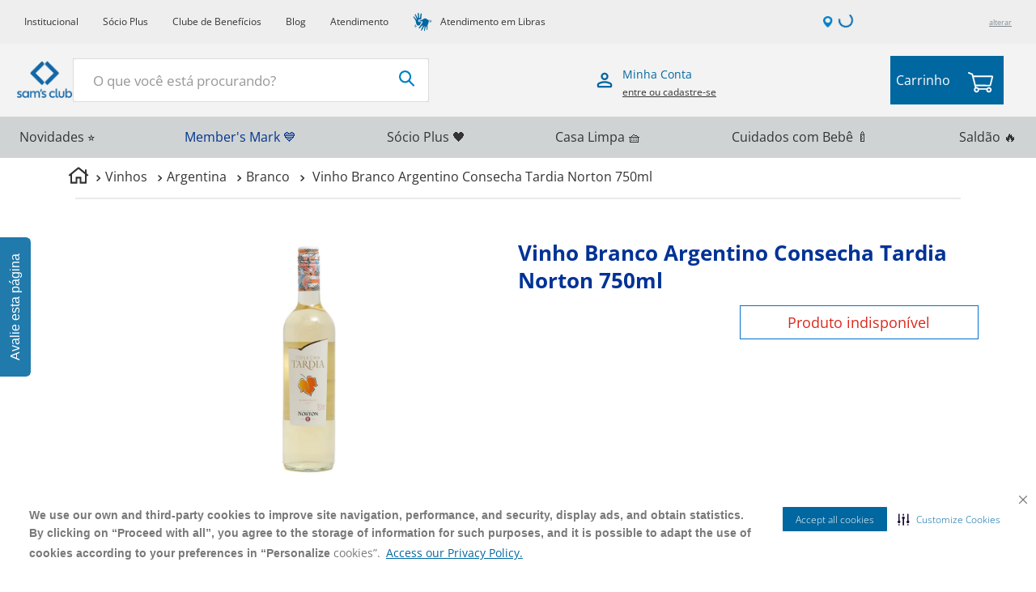

--- FILE ---
content_type: text/html; charset=utf-8
request_url: https://www.samsclub.com.br/vinho-branco-argentino-consecha-tardia-norton-750ml-7792319064073/p
body_size: 110912
content:

<!DOCTYPE html>
  <html lang="pt-BR">
  <head>
    <meta name="viewport" content="width=device-width, initial-scale=1">
    <meta name="generator" content="vtex.render-server@8.179.0">
    <meta charset='utf-8'>
    

    

<link rel="stylesheet" type="text/css" href="https://samsclub.vtexassets.com/_v/public/assets/v1/bundle/css/asset.min.css?v=3&files=theme,5b532bca9179588cce0d5fa5274dc442.common,5b532bca9179588cce0d5fa5274dc442.small,5b532bca9179588cce0d5fa5274dc442.notsmall,5b532bca9179588cce0d5fa5274dc442.large,5b532bca9179588cce0d5fa5274dc442.xlarge&files=fonts,e2e4cbcffabec4b9f64aa4d6273c02af8c1ad314&files=npm,animate.css@3.7.0/animate.min.css&files=react~vtex.render-runtime@8.136.1,common&files=react~vtex.store-components@3.178.5,Container,Logo,4,SearchBar,2,ProductImages&files=react~vtex.styleguide@9.146.16,0,1,27,Spinner,Tooltip&files=react~vtex.flex-layout@0.21.5,0&files=react~vtex.admin-pages@4.59.0,HighlightOverlay&files=react~samsclub.sams-theme@1.167.0,CookiesAcceptanceStyles,ProductDetails,SyndigoComponent,SpecialPage,24,MinicartValue,Login,WishlistLinkDesktop,BadgePriceItem,BeAPartner,18,HandleUnavailableProducts,28,27,SimilarProductsVariants&files=react~vtex.rich-text@0.16.1,index&files=react~samsclub.region-selector@0.62.1,HeaderStoreSelector&files=react~vtex.minicart@2.68.0,Minicart&files=react~vtex.search@2.18.8,Autocomplete&files=react~vtex.wish-list@1.18.2,AddProductBtn&files=overrides,vtex.product-list@0.37.5$overrides,vtex.minicart@2.68.0$overrides,samsclub.sams-theme@1.167.0$overrides,samsclub.sams-theme@1.167.0$fonts,vtex.checkout-container@0.8.0$overrides,vtex.checkout-cart@0.35.3$overrides&workspace=master"  id="styles_bundled"  crossorigin onerror="this.onerror=null;handleCSSFallback()"/>
<noscript id="styles_overrides"></noscript>


<template id="stylesFallback">
  

<link rel="stylesheet" type="text/css" href="https://samsclub.vtexassets.com/_v/public/vtex.styles-graphql/v1/style/5b532bca9179588cce0d5fa5274dc442.common.min.css?hash=ef715fbc695ea7f6a85c4eba3e7bc21cc06ceed2&v=1&workspace=master"  id="style_link_common" class="style_link" crossorigin />
<link rel="stylesheet" type="text/css" href="https://samsclub.vtexassets.com/_v/public/vtex.styles-graphql/v1/style/5b532bca9179588cce0d5fa5274dc442.small.min.css?hash=ef715fbc695ea7f6a85c4eba3e7bc21cc06ceed2&v=1&workspace=master" media="screen and (min-width: 20em)" id="style_link_small" class="style_link" crossorigin />
<link rel="stylesheet" type="text/css" href="https://samsclub.vtexassets.com/_v/public/vtex.styles-graphql/v1/style/5b532bca9179588cce0d5fa5274dc442.notsmall.min.css?hash=ef715fbc695ea7f6a85c4eba3e7bc21cc06ceed2&v=1&workspace=master" media="screen and (min-width: 40em)" id="style_link_notsmall" class="style_link" crossorigin />
<link rel="stylesheet" type="text/css" href="https://samsclub.vtexassets.com/_v/public/vtex.styles-graphql/v1/style/5b532bca9179588cce0d5fa5274dc442.large.min.css?hash=ef715fbc695ea7f6a85c4eba3e7bc21cc06ceed2&v=1&workspace=master" media="screen and (min-width: 64em)" id="style_link_large" class="style_link" crossorigin />
<link rel="stylesheet" type="text/css" href="https://samsclub.vtexassets.com/_v/public/vtex.styles-graphql/v1/style/5b532bca9179588cce0d5fa5274dc442.xlarge.min.css?hash=ef715fbc695ea7f6a85c4eba3e7bc21cc06ceed2&v=1&workspace=master" media="screen and (min-width: 80em)" id="style_link_xlarge" class="style_link" crossorigin />
<link rel="stylesheet" type="text/css" href="https://samsclub.vtexassets.com/_v/public/vtex.styles-graphql/v1/fonts/e2e4cbcffabec4b9f64aa4d6273c02af8c1ad314?v=1&workspace=master"  id="fonts_link"  crossorigin />
<link rel="preload" type="text/css" href="https://samsclub.vtexassets.com/_v/public/assets/v1/npm/animate.css@3.7.0/animate.min.css?workspace=master"    crossorigin  as="style" onload="this.onload=null;this.rel='stylesheet'" />
<noscript><link rel="stylesheet" type="text/css" href="https://samsclub.vtexassets.com/_v/public/assets/v1/npm/animate.css@3.7.0/animate.min.css?workspace=master"    crossorigin /></noscript>
<link rel="stylesheet" type="text/css" href="https://samsclub.vtexassets.com/_v/public/assets/v1/published/vtex.render-runtime@8.136.1/public/react/common.min.css?workspace=master"    crossorigin />
<link rel="stylesheet" type="text/css" href="https://samsclub.vtexassets.com/_v/public/assets/v1/published/vtex.store-components@3.178.5/public/react/Container.min.css?workspace=master"    crossorigin />
<link rel="stylesheet" type="text/css" href="https://samsclub.vtexassets.com/_v/public/assets/v1/published/vtex.styleguide@9.146.16/public/react/0.min.css?workspace=master"    crossorigin />
<link rel="stylesheet" type="text/css" href="https://samsclub.vtexassets.com/_v/public/assets/v1/published/vtex.flex-layout@0.21.5/public/react/0.min.css?workspace=master"    crossorigin />
<link rel="stylesheet" type="text/css" href="https://samsclub.vtexassets.com/_v/public/assets/v1/published/vtex.admin-pages@4.59.0/public/react/HighlightOverlay.min.css?workspace=master"    crossorigin />
<link rel="stylesheet" type="text/css" href="https://samsclub.vtexassets.com/_v/public/assets/v1/published/samsclub.sams-theme@1.167.0/public/react/CookiesAcceptanceStyles.min.css?workspace=master"    crossorigin />
<link rel="stylesheet" type="text/css" href="https://samsclub.vtexassets.com/_v/public/assets/v1/published/samsclub.sams-theme@1.167.0/public/react/ProductDetails.min.css?workspace=master"    crossorigin />
<link rel="stylesheet" type="text/css" href="https://samsclub.vtexassets.com/_v/public/assets/v1/published/samsclub.sams-theme@1.167.0/public/react/SyndigoComponent.min.css?workspace=master"    crossorigin />
<link rel="stylesheet" type="text/css" href="https://samsclub.vtexassets.com/_v/public/assets/v1/published/samsclub.sams-theme@1.167.0/public/react/SpecialPage.min.css?workspace=master"    crossorigin />
<link rel="stylesheet" type="text/css" href="https://samsclub.vtexassets.com/_v/public/assets/v1/published/vtex.rich-text@0.16.1/public/react/index.min.css?workspace=master"    crossorigin />
<link rel="stylesheet" type="text/css" href="https://samsclub.vtexassets.com/_v/public/assets/v1/published/vtex.styleguide@9.146.16/public/react/1.min.css?workspace=master"    crossorigin />
<link rel="stylesheet" type="text/css" href="https://samsclub.vtexassets.com/_v/public/assets/v1/published/vtex.styleguide@9.146.16/public/react/27.min.css?workspace=master"    crossorigin />
<link rel="stylesheet" type="text/css" href="https://samsclub.vtexassets.com/_v/public/assets/v1/published/vtex.styleguide@9.146.16/public/react/Spinner.min.css?workspace=master"    crossorigin />
<link rel="stylesheet" type="text/css" href="https://samsclub.vtexassets.com/_v/public/assets/v1/published/samsclub.region-selector@0.62.1/public/react/HeaderStoreSelector.min.css?workspace=master"    crossorigin />
<link rel="stylesheet" type="text/css" href="https://samsclub.vtexassets.com/_v/public/assets/v1/published/samsclub.sams-theme@1.167.0/public/react/24.min.css?workspace=master"    crossorigin />
<link rel="stylesheet" type="text/css" href="https://samsclub.vtexassets.com/_v/public/assets/v1/published/vtex.store-components@3.178.5/public/react/Logo.min.css?workspace=master"    crossorigin />
<link rel="stylesheet" type="text/css" href="https://samsclub.vtexassets.com/_v/public/assets/v1/published/samsclub.sams-theme@1.167.0/public/react/MinicartValue.min.css?workspace=master"    crossorigin />
<link rel="stylesheet" type="text/css" href="https://samsclub.vtexassets.com/_v/public/assets/v1/published/vtex.minicart@2.68.0/public/react/Minicart.min.css?workspace=master"    crossorigin />
<link rel="stylesheet" type="text/css" href="https://samsclub.vtexassets.com/_v/public/assets/v1/published/vtex.store-components@3.178.5/public/react/4.min.css?workspace=master"    crossorigin />
<link rel="stylesheet" type="text/css" href="https://samsclub.vtexassets.com/_v/public/assets/v1/published/vtex.store-components@3.178.5/public/react/SearchBar.min.css?workspace=master"    crossorigin />
<link rel="stylesheet" type="text/css" href="https://samsclub.vtexassets.com/_v/public/assets/v1/published/samsclub.sams-theme@1.167.0/public/react/Login.min.css?workspace=master"    crossorigin />
<link rel="stylesheet" type="text/css" href="https://samsclub.vtexassets.com/_v/public/assets/v1/published/samsclub.sams-theme@1.167.0/public/react/WishlistLinkDesktop.min.css?workspace=master"    crossorigin />
<link rel="stylesheet" type="text/css" href="https://samsclub.vtexassets.com/_v/public/assets/v1/published/samsclub.sams-theme@1.167.0/public/react/BadgePriceItem.min.css?workspace=master"    crossorigin />
<link rel="stylesheet" type="text/css" href="https://samsclub.vtexassets.com/_v/public/assets/v1/published/vtex.search@2.18.8/public/react/Autocomplete.min.css?workspace=master"    crossorigin />
<link rel="stylesheet" type="text/css" href="https://samsclub.vtexassets.com/_v/public/assets/v1/published/samsclub.sams-theme@1.167.0/public/react/BeAPartner.min.css?workspace=master"    crossorigin />
<link rel="stylesheet" type="text/css" href="https://samsclub.vtexassets.com/_v/public/assets/v1/published/vtex.wish-list@1.18.2/public/react/AddProductBtn.min.css?workspace=master"    crossorigin />
<link rel="stylesheet" type="text/css" href="https://samsclub.vtexassets.com/_v/public/assets/v1/published/vtex.styleguide@9.146.16/public/react/Tooltip.min.css?workspace=master"    crossorigin />
<link rel="stylesheet" type="text/css" href="https://samsclub.vtexassets.com/_v/public/assets/v1/published/samsclub.sams-theme@1.167.0/public/react/18.min.css?workspace=master"    crossorigin />
<link rel="stylesheet" type="text/css" href="https://samsclub.vtexassets.com/_v/public/assets/v1/published/samsclub.sams-theme@1.167.0/public/react/HandleUnavailableProducts.min.css?workspace=master"    crossorigin />
<link rel="stylesheet" type="text/css" href="https://samsclub.vtexassets.com/_v/public/assets/v1/published/samsclub.sams-theme@1.167.0/public/react/28.min.css?workspace=master"    crossorigin />
<link rel="stylesheet" type="text/css" href="https://samsclub.vtexassets.com/_v/public/assets/v1/published/vtex.store-components@3.178.5/public/react/2.min.css?workspace=master"    crossorigin />
<link rel="stylesheet" type="text/css" href="https://samsclub.vtexassets.com/_v/public/assets/v1/published/vtex.store-components@3.178.5/public/react/ProductImages.min.css?workspace=master"    crossorigin />
<link rel="stylesheet" type="text/css" href="https://samsclub.vtexassets.com/_v/public/assets/v1/published/samsclub.sams-theme@1.167.0/public/react/27.min.css?workspace=master"    crossorigin />
<link rel="stylesheet" type="text/css" href="https://samsclub.vtexassets.com/_v/public/assets/v1/published/samsclub.sams-theme@1.167.0/public/react/SimilarProductsVariants.min.css?workspace=master"    crossorigin />
<noscript id="styles_overrides"></noscript>

<link rel="stylesheet" type="text/css" href="https://samsclub.vtexassets.com/_v/public/vtex.styles-graphql/v1/overrides/vtex.product-list@0.37.5$overrides.css?v=1&workspace=master"  id="override_link_0" class="override_link" crossorigin />
<link rel="stylesheet" type="text/css" href="https://samsclub.vtexassets.com/_v/public/vtex.styles-graphql/v1/overrides/vtex.minicart@2.68.0$overrides.css?v=1&workspace=master"  id="override_link_1" class="override_link" crossorigin />
<link rel="stylesheet" type="text/css" href="https://samsclub.vtexassets.com/_v/public/vtex.styles-graphql/v1/overrides/samsclub.sams-theme@1.167.0$overrides.css?v=1&workspace=master"  id="override_link_2" class="override_link" crossorigin />
<link rel="stylesheet" type="text/css" href="https://samsclub.vtexassets.com/_v/public/vtex.styles-graphql/v1/overrides/samsclub.sams-theme@1.167.0$fonts.css?v=1&workspace=master"  id="override_link_3" class="override_link" crossorigin />
<link rel="stylesheet" type="text/css" href="https://samsclub.vtexassets.com/_v/public/vtex.styles-graphql/v1/overrides/vtex.checkout-container@0.8.0$overrides.css?v=1&workspace=master"  id="override_link_4" class="override_link" crossorigin />
<link rel="stylesheet" type="text/css" href="https://samsclub.vtexassets.com/_v/public/vtex.styles-graphql/v1/overrides/vtex.checkout-cart@0.35.3$overrides.css?v=1&workspace=master"  id="override_link_5" class="override_link" crossorigin />

</template>
<script>
  function handleCSSFallback() {
    var fallbackTemplate = document.querySelector('template#stylesFallback');
    var fallbackContent = fallbackTemplate.content.cloneNode(true);
    document.head.appendChild(fallbackContent);
  }
</script>

    
    <!--pixel:start:vtexbr.tiktok-tbp-->
<script >
    window.tiktokTbp = window.tiktokTbp || {}
    window.tiktokTbp.pixelCode = ``

    if (!!window.tiktokTbp.pixelCode) {
        window.tiktokTbp.enabled = true;

        !function (w, d, t) {
            w.TiktokAnalyticsObject = t; var ttq = w[t] = w[t] || []; ttq.methods = ["page", "track", "identify", "instances", "debug", "on", "off", "once", "ready", "alias", "group", "enableCookie", "disableCookie"], ttq.setAndDefer = function (t, e) { t[e] = function () { t.push([e].concat(Array.prototype.slice.call(arguments, 0))) } }; for (var i = 0; i < ttq.methods.length; i++)ttq.setAndDefer(ttq, ttq.methods[i]); ttq.instance = function (t) { for (var e = ttq._i[t] || [], n = 0; n < ttq.methods.length; n++)ttq.setAndDefer(e, ttq.methods[n]); return e }, ttq.load = function (e, n) { var i = "https://analytics.tiktok.com/i18n/pixel/events.js"; ttq._i = ttq._i || {}, ttq._i[e] = [], ttq._i[e]._u = i, ttq._t = ttq._t || {}, ttq._t[e] = +new Date, ttq._o = ttq._o || {}, ttq._o[e] = n || {},ttq._partner=ttq._partner||"VTEX"; var o = document.createElement("script"); o.type = "text/javascript", o.async = !0, o.src = i + "?sdkid=" + e + "&lib=" + t; var a = document.getElementsByTagName("script")[0]; a.parentNode.insertBefore(o, a) };
            ttq.load(window.tiktokTbp.pixelCode);
            ttq.page();
        }(window, document, 'ttq');
    }else{
        console.warn('TikTok Pixel (TBP) is disabled - no valid Pixel ID configured.')
    }
</script>
<!--pixel:end:vtexbr.tiktok-tbp-->
<!--pixel:start:samsclub.pixel-cookies-consent-->
<script async src="https://cdn-prod.securiti.ai/consent/cookie-consent-sdk-loader.js" type="text/javascript" charset="UTF-8" data-tenant-uuid="e90cbf5f-2197-4288-b3ed-a2bee3367563" data-domain-uuid="8f0db12a-8218-40fd-8104-f363a5cd06e2" data-backend-url="https://app.securiti.ai" data-skip-css="false" defer="defer"><script async type="text/javascript">
  fetch("/api/sessions?items=*")
    .then(function (r) {
      return r.json();
    })
    .then(({ data }) => {
      if (data && data.id) {
        setConsentBannerParams({ uuid: "${data.id}" });
      }
    });
</script>

<!--pixel:end:samsclub.pixel-cookies-consent-->
<!--pixel:start:vtex.request-capture-->
<script >!function(e,t,c,n,r,a,i){a=e.vtexrca=e.vtexrca||function(){(a.q=a.q||[]).push(arguments)},a.l=+new Date,i=t.createElement(c),i.async=!0,i.src=n,r=t.getElementsByTagName(c)[0],r.parentNode.insertBefore(i,r)}(window,document,"script","https://io.vtex.com.br/rc/rc.js"),vtexrca("init")</script>
<script >!function(e,t,n,a,c,f,o){f=e.vtexaf=e.vtexaf||function(){(f.q=f.q||[]).push(arguments)},f.l=+new Date,o=t.createElement(n),o.async=!0,o.src=a,c=t.getElementsByTagName(n)[0],c.parentNode.insertBefore(o,c)}(window,document,"script","https://activity-flow.vtex.com/af/af.js")</script>

<!--pixel:end:vtex.request-capture-->
<!--pixel:start:synerisepartnerar.synerise-integration-->
<script type="text/javascript" src="/synerise/tracker.js" async></script>

<!--pixel:end:synerisepartnerar.synerise-integration-->
<!--pixel:start:vtex.google-search-console-->
<meta name="google-site-verification" content="JxHDdKu740ig8-H8-FusJ1hzChhimfVCJ0bSI2usnzI" />

<!--pixel:end:vtex.google-search-console-->
<!--pixel:start:vtex.facebook-fbe-->
<script >!function(e,n,t,i,o,s,a){e.fbq||(o=e.fbq=function(){o.callMethod?o.callMethod.apply(o,arguments):o.queue.push(arguments)},e._fbq||(e._fbq=o),o.push=o,o.loaded=!0,o.version="2.0",o.queue=[],s=n.createElement(t),s.async=!0,s.src=i,a=n.head.getElementsByTagName(t)[0],a.parentNode.insertBefore(s,a))}(window,document,"script","https://connect.facebook.net/en_US/fbevents.js"),window.pixelId="293408908796994",window.fbPixelItemPrefix="",window.fireEvents=""!==window.pixelId&&"false"!=="false".toLowerCase(),window.fireEvents?(fbq("init",window.pixelId,{},{agent:"vtex"}),fbq("track","PageView")):console.warn("Pixel events won't fire until enabled")</script>

<!--pixel:end:vtex.facebook-fbe-->
<!--pixel:start:vtex.sae-analytics-->
<script >var isABEnabled="true"==="true"</script>

<!--pixel:end:vtex.sae-analytics-->
<!--pixel:start:vtex.google-tag-manager-->
<script >
  (function() {
    var gtmId = "GTM-MZL7L94";
    var sendGA4EventsValue = "true"
    var sendGA4Events = sendGA4EventsValue == 'true'

    window.__gtm__ = {
      sendGA4Events
    }
    
    if (!gtmId) {
      console.error('Warning: No Google Tag Manager ID is defined. Please configure it in the apps admin.');
    } else {
      window.dataLayer = window.dataLayer || [];
      window.dataLayer.push({ 'gtm.blacklist': [] });
      // GTM script snippet. Taken from: https://developers.google.com/tag-manager/quickstart
      (function(w,d,s,l,i){w[l]=w[l]||[];w[l].push({'gtm.start':
      new Date().getTime(),event:'gtm.js'});var f=d.getElementsByTagName(s)[0],
      j=d.createElement(s),dl=l!='dataLayer'?'&l='+l:'';j.async=true;j.src=
      'https://www.googletagmanager.com/gtm.js?id='+i+dl;f.parentNode.insertBefore(j,f);
      })(window,document,'script','dataLayer',gtmId)
    }
  })()
</script>

<!--pixel:end:vtex.google-tag-manager-->


  <title data-react-helmet="true">Vinho Branco Argentino Consecha Tardia Norton 750ml - Sam&#x27;s Club</title>
<meta data-react-helmet="true" name="viewport" content="width=device-width, initial-scale=1"/><meta data-react-helmet="true" name="copyright" content="Sam&#x27;s Club"/><meta data-react-helmet="true" name="author" content="Sam&#x27;s Club"/><meta data-react-helmet="true" name="country" content="BRA"/><meta data-react-helmet="true" name="language" content="pt-BR"/><meta data-react-helmet="true" name="currency" content="BRL"/><meta data-react-helmet="true" name="robots" content="index, follow"/><meta data-react-helmet="true" name="storefront" content="store_framework"/><meta data-react-helmet="true" name="description" content="Vinho Branco Argentino Consecha Tardia Norton 750ml"/><meta data-react-helmet="true" property="og:type" content="product"/><meta data-react-helmet="true" property="og:title" content="Vinho Branco Argentino Consecha Tardia Norton 750ml - Sam’s Club – Faça suas compras online"/><meta data-react-helmet="true" property="og:url" content="https://www.samsclub.com.br/_v/segment/routing/vtex.store@2.x/product/85276/vinho-branco-argentino-consecha-tardia-norton-750ml-7792319064073/p"/><meta data-react-helmet="true" property="og:description" content="Vinho Branco Argentino Consecha Tardia Norton 750ml"/><meta data-react-helmet="true" property="product:sku" content="85416"/><meta data-react-helmet="true" property="product:retailer_part_no" content="85276"/><meta data-react-helmet="true" property="product:retailer_item_id" content="779231906407"/><meta data-react-helmet="true" property="product:condition" content="new"/><meta data-react-helmet="true" property="product:brand" content="Norton"/><meta data-react-helmet="true" property="product:price:currency" content="BRL"/><meta data-react-helmet="true" property="product:category" content="/Vinhos/Argentina/Branco/"/><meta data-react-helmet="true" property="product:category" content="/Vinhos/Argentina/"/><meta data-react-helmet="true" property="product:category" content="/Vinhos/"/><meta data-react-helmet="true" property="og:image" content="https://samsclub.vtexassets.com/arquivos/ids/174501/vinhobrancoargentinoconsechatardianorton750ml7792319064073.jpg?v=637945224737230000"/><meta data-react-helmet="true" property="product:availability" content="oos"/>
<script data-react-helmet="true" type="text/javascript">
                  var ccs_cc_args = ccs_cc_args || [];
                  // Página do Produto
                  ccs_cc_args.push(['cpn', 85416]);
                  ccs_cc_args.push(['mf', 'Norton']);
                  ccs_cc_args.push(['pn', 7792319064073]);
                  ccs_cc_args.push(['upcean', 7792319064073]);
                  ccs_cc_args.push(['ccid', 204]);
                  ccs_cc_args.push(['lang', 'PT']);
                  ccs_cc_args.push(['market', 'BR']);
                  (function () {
                    var o = ccs_cc_args; o.push(['_SKey', 'f65c3cb1']); o.push(['_ZoneId',
                    'bc8903ffd4']);
                    var sc = document.createElement('script'); sc.type = 'text/javascript';
                    sc.async = true;
                    sc.src = ('https:' == document.location.protocol ? 'https://' : 'http://') +
                    'cdn.cs.1worldsync.com/jsc/h1ws.js';
                    var n = document.getElementsByTagName('script')[0];
                    n.parentNode.insertBefore(sc, n);
                    })();
                </script>
  
  
  <link data-react-helmet="true" rel="icon" type="" sizes="16x16" href="/arquivos/samsclub-favicon-v2.png"/><link data-react-helmet="true" rel="canonical" href="https://www.samsclub.com.br/vinho-branco-argentino-consecha-tardia-norton-750ml-7792319064073/p"/>
</head>
<body class="bg-base">
  <div id="styles_iconpack" style="display:none"><svg class="dn" height="0" version="1.1" width="0" xmlns="http://www.w3.org/2000/svg"><defs><g id="bnd-logo"><path d="M14.8018 2H2.8541C1.92768 2 1.33445 2.93596 1.76795 3.71405L2.96368 5.86466H0.796482C0.659276 5.8647 0.524407 5.89841 0.404937 5.96253C0.285467 6.02665 0.185446 6.119 0.114562 6.23064C0.0436777 6.34228 0.0043325 6.46943 0.000337815 6.59976C-0.00365688 6.73009 0.0278339 6.8592 0.0917605 6.97457L3.93578 13.8888C4.00355 14.0104 4.10491 14.1121 4.22896 14.1831C4.35301 14.254 4.49507 14.2915 4.63987 14.2915C4.78466 14.2915 4.92672 14.254 5.05077 14.1831C5.17483 14.1121 5.27618 14.0104 5.34395 13.8888L6.38793 12.0211L7.69771 14.3775C8.15868 15.2063 9.40744 15.2078 9.87001 14.38L15.8585 3.67064C16.2818 2.91319 15.7043 2 14.8018 2ZM9.43491 6.57566L6.85274 11.1944C6.80761 11.2753 6.74016 11.3429 6.65762 11.3901C6.57508 11.4373 6.48058 11.4622 6.38426 11.4622C6.28794 11.4622 6.19344 11.4373 6.1109 11.3901C6.02836 11.3429 5.96091 11.2753 5.91578 11.1944L3.35853 6.59509C3.31587 6.51831 3.29482 6.43236 3.2974 6.34558C3.29998 6.25879 3.3261 6.17411 3.37325 6.09974C3.4204 6.02538 3.48696 5.96385 3.56649 5.92112C3.64601 5.87839 3.73581 5.85591 3.82717 5.85585H8.97937C9.06831 5.85591 9.15572 5.87782 9.23312 5.91945C9.31052 5.96108 9.37529 6.02102 9.42113 6.09345C9.46697 6.16588 9.49232 6.24834 9.49474 6.33283C9.49716 6.41732 9.47655 6.50097 9.43491 6.57566Z" fill="currentColor"/><path d="M14.8018 2H2.8541C1.92768 2 1.33445 2.93596 1.76795 3.71405L2.96368 5.86466H0.796482C0.659276 5.8647 0.524407 5.89841 0.404937 5.96253C0.285467 6.02665 0.185446 6.119 0.114562 6.23064C0.0436777 6.34228 0.0043325 6.46943 0.000337815 6.59976C-0.00365688 6.73009 0.0278339 6.8592 0.0917605 6.97457L3.93578 13.8888C4.00355 14.0104 4.10491 14.1121 4.22896 14.1831C4.35301 14.254 4.49507 14.2915 4.63987 14.2915C4.78466 14.2915 4.92672 14.254 5.05077 14.1831C5.17483 14.1121 5.27618 14.0104 5.34395 13.8888L6.38793 12.0211L7.69771 14.3775C8.15868 15.2063 9.40744 15.2078 9.87001 14.38L15.8585 3.67064C16.2818 2.91319 15.7043 2 14.8018 2ZM9.43491 6.57566L6.85274 11.1944C6.80761 11.2753 6.74016 11.3429 6.65762 11.3901C6.57508 11.4373 6.48058 11.4622 6.38426 11.4622C6.28794 11.4622 6.19344 11.4373 6.1109 11.3901C6.02836 11.3429 5.96091 11.2753 5.91578 11.1944L3.35853 6.59509C3.31587 6.51831 3.29482 6.43236 3.2974 6.34558C3.29998 6.25879 3.3261 6.17411 3.37325 6.09974C3.4204 6.02538 3.48696 5.96385 3.56649 5.92112C3.64601 5.87839 3.73581 5.85591 3.82717 5.85585H8.97937C9.06831 5.85591 9.15572 5.87782 9.23312 5.91945C9.31052 5.96108 9.37529 6.02102 9.42113 6.09345C9.46697 6.16588 9.49232 6.24834 9.49474 6.33283C9.49716 6.41732 9.47655 6.50097 9.43491 6.57566Z" fill="currentColor"/></g><g id="hpa-arrow-from-bottom"><path d="M7.00001 3.4V12H9.00001V3.4L13 7.4L14.4 6L8.70001 0.3C8.30001 -0.1 7.70001 -0.1 7.30001 0.3L1.60001 6L3.00001 7.4L7.00001 3.4Z" fill="currentColor"/><path d="M15 14H1V16H15V14Z" fill="currentColor"/></g><g id="hpa-arrow-to-bottom"><path d="M8.00001 12C8.30001 12 8.50001 11.9 8.70001 11.7L14.4 6L13 4.6L9.00001 8.6V0H7.00001V8.6L3.00001 4.6L1.60001 6L7.30001 11.7C7.50001 11.9 7.70001 12 8.00001 12Z" fill="currentColor"/><path d="M15 14H1V16H15V14Z" fill="currentColor"/></g><g id="hpa-arrow-back"><path d="M5.5 15.5002C5.75781 15.5002 5.92969 15.4169 6.10156 15.2502L11 10.5002L9.79687 9.33356L6.35938 12.6669L6.35938 0H4.64063L4.64062 12.6669L1.20312 9.33356L0 10.5002L4.89844 15.2502C5.07031 15.4169 5.24219 15.5002 5.5 15.5002Z" transform="translate(16.0002) rotate(90)" fill="currentColor"/></g><g id="hpa-calendar"><path d="M5.66667 7.2H4.11111V8.8H5.66667V7.2ZM8.77778 7.2H7.22222V8.8H8.77778V7.2ZM11.8889 7.2H10.3333V8.8H11.8889V7.2ZM13.4444 1.6H12.6667V0H11.1111V1.6H4.88889V0H3.33333V1.6H2.55556C1.69222 1.6 1.00778 2.32 1.00778 3.2L1 14.4C1 15.28 1.69222 16 2.55556 16H13.4444C14.3 16 15 15.28 15 14.4V3.2C15 2.32 14.3 1.6 13.4444 1.6ZM13.4444 14.4H2.55556V5.6H13.4444V14.4Z" fill="currentColor"/></g><g id="hpa-cart"><path id="União_11" data-name="União 11" d="M4065.057,4.367l2.294,9.064s0,.009,0,.014l.485,1.915a2.612,2.612,0,0,0-.3.258,2.665,2.665,0,1,0,4.542,1.813l6.946.012a2.662,2.662,0,0,0,2.656,2.746h0a2.665,2.665,0,1,0-2.132-4.263l-8-.014a2.611,2.611,0,0,0-.248-.288,2.655,2.655,0,0,0-2.032-.778l-.213-.84,13.4.022h0a1.373,1.373,0,0,0,1.331-1.032l2.01-7.824a1.375,1.375,0,0,0-1.33-1.717l-18.09-.031L4066.1,2.31a1.448,1.448,0,0,0-.867-.988l-3.2-1.268a.759.759,0,0,0-.56,1.411l3.162,1.254.412,1.627C4065.054,4.353,4065.055,4.36,4065.057,4.367Zm15.823,12.344a1.147,1.147,0,1,1,.81,1.959h0a1.147,1.147,0,0,1-.808-1.959Zm-10.646-.017a1.147,1.147,0,1,1-1.622,0A1.148,1.148,0,0,1,4070.233,16.695Zm14.055-11.724-1.937,7.538-13.672-.023-1.911-7.545Zm0,0" transform="translate(-4061 0)" fill="#fff"/></g><g id="hpa-delete"><path d="M7 7H5V13H7V7Z" fill="currentColor"/><path d="M11 7H9V13H11V7Z" fill="currentColor"/><path d="M12 1C12 0.4 11.6 0 11 0H5C4.4 0 4 0.4 4 1V3H0V5H1V15C1 15.6 1.4 16 2 16H14C14.6 16 15 15.6 15 15V5H16V3H12V1ZM6 2H10V3H6V2ZM13 5V14H3V5H13Z" fill="currentColor"/></g><g id="mpa-play"><path d="M3.5241 0.937906C2.85783 0.527894 2 1.00724 2 1.78956V14.2104C2 14.9928 2.85783 15.4721 3.5241 15.0621L13.6161 8.85166C14.2506 8.46117 14.2506 7.53883 13.6161 7.14834L3.5241 0.937906Z" fill="currentColor"/></g><g id="mpa-pause"><rect width="6" height="16" fill="currentColor"/><rect x="10" width="6" height="16" fill="currentColor"/></g><g id="sti-volume-on"><path d="M0 5.2634V10.7366H3.55556L8 15.2976V0.702394L3.55556 5.2634H0ZM12 8C12 6.3854 11.0933 4.99886 9.77778 4.32383V11.667C11.0933 11.0011 12 9.6146 12 8ZM9.77778 0V1.87913C12.3467 2.66363 14.2222 5.10832 14.2222 8C14.2222 10.8917 12.3467 13.3364 9.77778 14.1209V16C13.3422 15.1699 16 11.9042 16 8C16 4.09578 13.3422 0.830103 9.77778 0V0Z" fill="currentColor"/></g><g id="sti-volume-off"><path d="M12 8C12 6.42667 11.0933 5.07556 9.77778 4.41778V6.38222L11.9556 8.56C11.9822 8.38222 12 8.19556 12 8V8ZM14.2222 8C14.2222 8.83556 14.0444 9.61778 13.7422 10.3467L15.0844 11.6889C15.6711 10.5867 16 9.33333 16 8C16 4.19556 13.3422 1.01333 9.77778 0.204444V2.03556C12.3467 2.8 14.2222 5.18222 14.2222 8ZM1.12889 0L0 1.12889L4.20444 5.33333H0V10.6667H3.55556L8 15.1111V9.12889L11.7778 12.9067C11.1822 13.3689 10.5156 13.7333 9.77778 13.9556V15.7867C11.0044 15.5111 12.1156 14.9422 13.0578 14.1778L14.8711 16L16 14.8711L8 6.87111L1.12889 0ZM8 0.888889L6.14222 2.74667L8 4.60444V0.888889Z" fill="currentColor"/></g><g id="hpa-profile"><path d="M7.99 8C10.1964 8 11.985 6.20914 11.985 4C11.985 1.79086 10.1964 0 7.99 0C5.78362 0 3.995 1.79086 3.995 4C3.995 6.20914 5.78362 8 7.99 8Z" fill="currentColor"/><path d="M14.8215 11.38C15.1694 11.5401 15.4641 11.7969 15.6704 12.12C15.8791 12.442 15.9933 12.8162 16 13.2V15.49V16H15.4906H0.509363H0V15.49V13.2C0.000731876 12.8181 0.107964 12.4441 0.309613 12.12C0.515896 11.7969 0.810577 11.5401 1.15855 11.38C3.31243 10.4409 5.64096 9.97049 7.99001 9.99999C10.3391 9.97049 12.6676 10.4409 14.8215 11.38Z" fill="currentColor"/></g><g id="hpa-save"><path d="M11.7 0.3C11.5 0.1 11.3 0 11 0H10V3C10 3.6 9.6 4 9 4H4C3.4 4 3 3.6 3 3V0H1C0.4 0 0 0.4 0 1V15C0 15.6 0.4 16 1 16H15C15.6 16 16 15.6 16 15V5C16 4.7 15.9 4.5 15.7 4.3L11.7 0.3ZM13 14H3V11C3 10.4 3.4 10 4 10H12C12.6 10 13 10.4 13 11V14Z" fill="currentColor"/><path d="M9 0H7V3H9V0Z" fill="currentColor"/></g><g id="hpa-search"><path d="M15.707 13.293L13 10.586C13.63 9.536 14 8.311 14 7C14 3.14 10.859 0 7 0C3.141 0 0 3.14 0 7C0 10.86 3.141 14 7 14C8.312 14 9.536 13.631 10.586 13L13.293 15.707C13.488 15.902 13.744 16 14 16C14.256 16 14.512 15.902 14.707 15.707L15.707 14.707C16.098 14.316 16.098 13.684 15.707 13.293ZM7 12C4.239 12 2 9.761 2 7C2 4.239 4.239 2 7 2C9.761 2 12 4.239 12 7C12 9.761 9.761 12 7 12Z" fill="currentColor"/></g><g id="hpa-hamburguer-menu"><path fill="currentColor" d="M15,7H1C0.4,7,0,7.4,0,8s0.4,1,1,1h14c0.6,0,1-0.4,1-1S15.6,7,15,7z"/><path fill="currentColor" d="M15,1H1C0.4,1,0,1.4,0,2s0.4,1,1,1h14c0.6,0,1-0.4,1-1S15.6,1,15,1z"/><path fill="currentColor" d="M15,13H1c-0.6,0-1,0.4-1,1s0.4,1,1,1h14c0.6,0,1-0.4,1-1S15.6,13,15,13z"/></g><g id="hpa-location-marker"><path d="M19.9655 10.4828C19.9655 16.3448 10.4828 26 10.4828 26C10.4828 26 1 16.431 1 10.4828C1 4.44828 5.91379 1 10.4828 1C15.0517 1 19.9655 4.53448 19.9655 10.4828Z" stroke="currentColor" stroke-width="2" stroke-miterlimit="10" stroke-linecap="round" stroke-linejoin="round"/><path d="M10.4827 13.069C11.911 13.069 13.0689 11.9111 13.0689 10.4828C13.0689 9.05443 11.911 7.89655 10.4827 7.89655C9.05437 7.89655 7.89648 9.05443 7.89648 10.4828C7.89648 11.9111 9.05437 13.069 10.4827 13.069Z" stroke="currentColor" stroke-width="2" stroke-miterlimit="10" stroke-linecap="round" stroke-linejoin="round"/></g><g id="hpa-telemarketing"><path d="M14 10V7C14 3.68629 11.3137 1 8 1V1C4.68629 1 2 3.68629 2 7V10" stroke="currentColor" stroke-width="1.5"/><path d="M14 10V10C14 12.2091 12.2091 14 10 14H8" stroke="currentColor" stroke-width="1.5"/><rect y="7" width="3" height="5" rx="1" fill="currentColor"/><rect x="11" y="12" width="4" height="5" rx="2" transform="rotate(90 11 12)" fill="currentColor"/><rect x="13" y="7" width="3" height="5" rx="1" fill="currentColor"/></g><g id="mpa-globe"><path d="M8,0C3.6,0,0,3.6,0,8s3.6,8,8,8s8-3.6,8-8S12.4,0,8,0z M13.9,7H12c-0.1-1.5-0.4-2.9-0.8-4.1 C12.6,3.8,13.6,5.3,13.9,7z M8,14c-0.6,0-1.8-1.9-2-5H10C9.8,12.1,8.6,14,8,14z M6,7c0.2-3.1,1.3-5,2-5s1.8,1.9,2,5H6z M4.9,2.9 C4.4,4.1,4.1,5.5,4,7H2.1C2.4,5.3,3.4,3.8,4.9,2.9z M2.1,9H4c0.1,1.5,0.4,2.9,0.8,4.1C3.4,12.2,2.4,10.7,2.1,9z M11.1,13.1 c0.5-1.2,0.7-2.6,0.8-4.1h1.9C13.6,10.7,12.6,12.2,11.1,13.1z" fill="currentColor"/></g><g id="mpa-filter-settings"><path d="M4 5V1" stroke="#4F4F4F" stroke-miterlimit="10" stroke-linecap="round" stroke-linejoin="round"/><path d="M4 16V14" stroke="#4F4F4F" stroke-miterlimit="10" stroke-linecap="round" stroke-linejoin="round"/><path d="M13 12V16" stroke="#4F4F4F" stroke-miterlimit="10" stroke-linecap="round" stroke-linejoin="round"/><path d="M13 1V3" stroke="#4F4F4F" stroke-miterlimit="10" stroke-linecap="round" stroke-linejoin="round"/><path d="M4 14C5.65685 14 7 12.6569 7 11C7 9.34315 5.65685 8 4 8C2.34315 8 1 9.34315 1 11C1 12.6569 2.34315 14 4 14Z" stroke="#4F4F4F" stroke-miterlimit="10" stroke-linecap="round" stroke-linejoin="round"/><path d="M13 9C14.6569 9 16 7.65685 16 6C16 4.34315 14.6569 3 13 3C11.3431 3 10 4.34315 10 6C10 7.65685 11.3431 9 13 9Z" stroke="#4F4F4F" stroke-miterlimit="10" stroke-linecap="round" stroke-linejoin="round"/></g><g id="mpa-single-item"><path d="M10.2857 0H1.71429C0.685714 0 0 0.685714 0 1.71429V10.2857C0 11.3143 0.685714 12 1.71429 12H10.2857C11.3143 12 12 11.3143 12 10.2857V1.71429C12 0.685714 11.3143 0 10.2857 0Z" fill="currentColor"/><rect y="14" width="12" height="2" rx="1" fill="currentColor"/></g><g id="mpa-gallery"><path d="M6 0H1C0.4 0 0 0.4 0 1V6C0 6.6 0.4 7 1 7H6C6.6 7 7 6.6 7 6V1C7 0.4 6.6 0 6 0Z" fill="currentColor"/><path d="M15 0H10C9.4 0 9 0.4 9 1V6C9 6.6 9.4 7 10 7H15C15.6 7 16 6.6 16 6V1C16 0.4 15.6 0 15 0Z" fill="currentColor"/><path d="M6 9H1C0.4 9 0 9.4 0 10V15C0 15.6 0.4 16 1 16H6C6.6 16 7 15.6 7 15V10C7 9.4 6.6 9 6 9Z" fill="currentColor"/><path d="M15 9H10C9.4 9 9 9.4 9 10V15C9 15.6 9.4 16 10 16H15C15.6 16 16 15.6 16 15V10C16 9.4 15.6 9 15 9Z" fill="currentColor"/></g><g id="mpa-list-items"><path d="M6 0H1C0.4 0 0 0.4 0 1V6C0 6.6 0.4 7 1 7H6C6.6 7 7 6.6 7 6V1C7 0.4 6.6 0 6 0Z" fill="currentColor"/><rect x="9" width="7" height="3" rx="1" fill="currentColor"/><rect x="9" y="4" width="4" height="3" rx="1" fill="currentColor"/><rect x="9" y="9" width="7" height="3" rx="1" fill="currentColor"/><rect x="9" y="13" width="4" height="3" rx="1" fill="currentColor"/><path d="M6 9H1C0.4 9 0 9.4 0 10V15C0 15.6 0.4 16 1 16H6C6.6 16 7 15.6 7 15V10C7 9.4 6.6 9 6 9Z" fill="currentColor"/></g><g id="mpa-heart"><path d="M14.682 2.31811C14.2647 1.89959 13.7687 1.56769 13.2226 1.3415C12.6765 1.11531 12.0911 0.99929 11.5 1.00011C10.8245 0.995238 10.157 1.14681 9.54975 1.44295C8.94255 1.73909 8.41213 2.17178 8.00004 2.70711C7.58764 2.17212 7.05716 1.73969 6.45002 1.44358C5.84289 1.14747 5.17552 0.995697 4.50004 1.00011C3.61002 1.00011 2.73998 1.26402 1.99995 1.75849C1.25993 2.25295 0.683144 2.95576 0.342546 3.77803C0.00194874 4.60031 -0.0871663 5.50511 0.0864704 6.37803C0.260107 7.25095 0.688697 8.05278 1.31804 8.68211L8.00004 15.0001L14.682 8.68211C15.0999 8.26425 15.4314 7.76817 15.6575 7.2222C15.8837 6.67623 16.0001 6.09107 16.0001 5.50011C16.0001 4.90916 15.8837 4.32399 15.6575 3.77803C15.4314 3.23206 15.0999 2.73598 14.682 2.31811V2.31811ZM13.282 7.25111L8.00004 12.2471L2.71504 7.24711C2.37145 6.8954 2.1392 6.45018 2.04734 5.96715C1.95549 5.48412 2.00811 4.98473 2.19862 4.53145C2.38913 4.07817 2.70908 3.69113 3.11843 3.41876C3.52778 3.14638 4.00835 3.00076 4.50004 3.00011C5.93704 3.00011 6.81204 3.68111 8.00004 5.62511C9.18704 3.68111 10.062 3.00011 11.5 3.00011C11.9925 2.99999 12.4741 3.14534 12.8843 3.41791C13.2945 3.69048 13.615 4.07814 13.8057 4.53223C13.9964 4.98632 14.0487 5.48661 13.956 5.97031C13.8634 6.45402 13.63 6.89959 13.285 7.25111H13.282Z" fill="currentColor"/></g><g id="mpa-clone--outline"><path d="M5.20004 5.2L5.20004 3C5.20004 1.89543 6.09547 0.999997 7.20004 0.999997H13C14.1046 0.999997 15 1.89543 15 3V8.80001C15 9.90457 14.1046 10.8 13 10.8H10.8" stroke="currentColor" stroke-width="2" stroke-miterlimit="10" stroke-linecap="square"/><path d="M1 7.19999L1 13C1 14.1046 1.89543 15 3 15H8.79997C9.90454 15 10.8 14.1046 10.8 13V7.19999C10.8 6.09542 9.90454 5.19999 8.79997 5.19999H3C1.89543 5.19999 1 6.09542 1 7.19999Z" stroke="currentColor" stroke-width="2" stroke-miterlimit="10" stroke-linecap="square"/></g><g id="mpa-clone--filled"><path d="M6.07501 4.925L6.07501 2.175C6.07501 1.62271 6.52273 1.175 7.07501 1.175H13.825C14.3773 1.175 14.825 1.62271 14.825 2.175V8.925C14.825 9.47729 14.3773 9.925 13.825 9.925H11.075" fill="currentColor"/><path d="M6.07501 4.925L6.07501 2.175C6.07501 1.62271 6.52273 1.175 7.07501 1.175H13.825C14.3773 1.175 14.825 1.62271 14.825 2.175V8.925C14.825 9.47729 14.3773 9.925 13.825 9.925H11.075" stroke="currentColor" stroke-width="2" stroke-miterlimit="10" stroke-linecap="square"/><path d="M1 6.49999L1 13C1 14.1046 1.89543 15 3 15H9.49997C10.6045 15 11.5 14.1046 11.5 13V6.49999C11.5 5.39542 10.6045 4.49999 9.49997 4.49999H3C1.89543 4.49999 1 5.39542 1 6.49999Z" fill="currentColor" stroke="white" stroke-width="2" stroke-miterlimit="10" stroke-linecap="square"/></g><g id="mpa-edit--outline"><path d="M11.7 0.3C11.3 -0.1 10.7 -0.1 10.3 0.3L0.3 10.3C0.1 10.5 0 10.7 0 11V15C0 15.6 0.4 16 1 16H5C5.3 16 5.5 15.9 5.7 15.7L15.7 5.7C16.1 5.3 16.1 4.7 15.7 4.3L11.7 0.3ZM4.6 14H2V11.4L8 5.4L10.6 8L4.6 14ZM12 6.6L9.4 4L11 2.4L13.6 5L12 6.6Z" fill="currentColor"/></g><g id="mpa-bookmark--filled"><path d="M3.33333 0C2.05 0 1 0.9 1 2V16L8 13L15 16V2C15 0.9 13.95 0 12.6667 0H3.33333Z" fill="currentColor"/></g><g id="mpa-bookmark--outline"><path d="M13 2V13.3L8 11.9L3 13.3V2H13ZM13 0H3C1.9 0 1 0.9 1 2V16L8 14L15 16V2C15 0.9 14.1 0 13 0Z" fill="currentColor"/></g><g id="mpa-edit--filled"><path d="M8.1 3.5L0.3 11.3C0.1 11.5 0 11.7 0 12V15C0 15.6 0.4 16 1 16H4C4.3 16 4.5 15.9 4.7 15.7L12.5 7.9L8.1 3.5Z" fill="currentColor"/><path d="M15.7 3.3L12.7 0.3C12.3 -0.1 11.7 -0.1 11.3 0.3L9.5 2.1L13.9 6.5L15.7 4.7C16.1 4.3 16.1 3.7 15.7 3.3Z" fill="currentColor"/></g><g id="mpa-external-link--line"><path d="M14.3505 0H2.80412V3.29897H10.3918L0 13.6907L2.30928 16L12.701 5.60825V13.1959H16V1.64948C16 0.659794 15.3402 0 14.3505 0Z" fill="currentColor"/></g><g id="mpa-external-link--outline"><path d="M15 0H8V2H12.6L6.3 8.3L7.7 9.7L14 3.4V8H16V1C16 0.4 15.6 0 15 0Z" fill="currentColor"/><path d="M14 16H1C0.4 16 0 15.6 0 15V2C0 1.4 0.4 1 1 1H5V3H2V14H13V11H15V15C15 15.6 14.6 16 14 16Z" fill="currentColor"/></g><g id="mpa-eyesight--outline--off"><path d="M14.5744 5.66925L13.1504 7.09325C13.4284 7.44025 13.6564 7.75725 13.8194 8.00025C13.0594 9.13025 10.9694 11.8203 8.25838 11.9852L6.44337 13.8003C6.93937 13.9243 7.45737 14.0002 8.00037 14.0002C12.7074 14.0002 15.7444 8.71625 15.8714 8.49225C16.0424 8.18825 16.0434 7.81625 15.8724 7.51225C15.8254 7.42725 15.3724 6.63125 14.5744 5.66925Z" fill="currentColor"/><path d="M0.293375 15.7072C0.488375 15.9022 0.744375 16.0002 1.00038 16.0002C1.25638 16.0002 1.51238 15.9022 1.70738 15.7072L15.7074 1.70725C16.0984 1.31625 16.0984 0.68425 15.7074 0.29325C15.3164 -0.09775 14.6844 -0.09775 14.2934 0.29325L11.5484 3.03825C10.5154 2.43125 9.33138 2.00025 8.00037 2.00025C3.24537 2.00025 0.251375 7.28925 0.126375 7.51425C-0.0426249 7.81725 -0.0416249 8.18625 0.128375 8.48925C0.198375 8.61425 1.17238 10.2913 2.82138 11.7653L0.292375 14.2942C-0.0976249 14.6842 -0.0976249 15.3162 0.293375 15.7072ZM2.18138 7.99925C2.95837 6.83525 5.14637 4.00025 8.00037 4.00025C8.74237 4.00025 9.43738 4.20125 10.0784 4.50825L8.51237 6.07425C8.34838 6.02925 8.17838 6.00025 8.00037 6.00025C6.89537 6.00025 6.00038 6.89525 6.00038 8.00025C6.00038 8.17825 6.02938 8.34825 6.07438 8.51225L4.24038 10.3462C3.28538 9.51025 2.55938 8.56225 2.18138 7.99925Z" fill="currentColor"/></g><g id="mpa-eyesight--filled--off"><path d="M14.6 5.60001L6.39999 13.8C6.89999 13.9 7.49999 14 7.99999 14C11.6 14 14.4 10.9 15.6 9.10001C16.1 8.40001 16.1 7.50001 15.6 6.80001C15.4 6.50001 15 6.10001 14.6 5.60001Z" fill="currentColor"/><path d="M14.3 0.3L11.6 3C10.5 2.4 9.3 2 8 2C4.4 2 1.6 5.1 0.4 6.9C-0.1 7.6 -0.1 8.5 0.4 9.1C0.9 9.9 1.8 10.9 2.8 11.8L0.3 14.3C-0.1 14.7 -0.1 15.3 0.3 15.7C0.5 15.9 0.7 16 1 16C1.3 16 1.5 15.9 1.7 15.7L15.7 1.7C16.1 1.3 16.1 0.7 15.7 0.3C15.3 -0.1 14.7 -0.1 14.3 0.3ZM5.3 9.3C5.1 8.9 5 8.5 5 8C5 6.3 6.3 5 8 5C8.5 5 8.9 5.1 9.3 5.3L5.3 9.3Z" fill="currentColor"/></g><g id="mpa-eyesight--outline--on"><path d="M8.00013 14C12.7071 14 15.7441 8.716 15.8711 8.492C16.0421 8.188 16.0431 7.816 15.8721 7.512C15.7461 7.287 12.7311 2 8.00013 2C3.24513 2 0.251127 7.289 0.126127 7.514C-0.0428725 7.817 -0.0418725 8.186 0.128127 8.489C0.254128 8.713 3.26913 14 8.00013 14ZM8.00013 4C10.8391 4 13.0361 6.835 13.8181 8C13.0341 9.166 10.8371 12 8.00013 12C5.15913 12 2.96213 9.162 2.18113 7.999C2.95813 6.835 5.14613 4 8.00013 4Z" fill="currentColor"/><path d="M8 11C9.65685 11 11 9.65685 11 8C11 6.34315 9.65685 5 8 5C6.34315 5 5 6.34315 5 8C5 9.65685 6.34315 11 8 11Z" fill="currentColor"/></g><g id="mpa-eyesight--filled--on"><path d="M7.975 14C11.575 14 14.375 10.9 15.575 9.1C16.075 8.4 16.075 7.5 15.575 6.8C14.375 5.1 11.575 2 7.975 2C4.375 2 1.575 5.1 0.375 6.9C-0.125 7.6 -0.125 8.5 0.375 9.1C1.575 10.9 4.375 14 7.975 14ZM7.975 5C9.675 5 10.975 6.3 10.975 8C10.975 9.7 9.675 11 7.975 11C6.275 11 4.975 9.7 4.975 8C4.975 6.3 6.275 5 7.975 5Z" fill="currentColor"/></g><g id="mpa-filter--outline"><path d="M15 3.16048C15 3.47872 14.8485 3.77795 14.5921 3.96637L9.96348 7.36697C9.70702 7.55539 9.55556 7.85462 9.55556 8.17285V13.0073C9.55556 13.4073 9.31716 13.7688 8.94947 13.9264L7.83836 14.4026C7.1785 14.6854 6.44444 14.2014 6.44444 13.4835V8.17285C6.44444 7.85462 6.29298 7.55539 6.03652 7.36697L1.40792 3.96637C1.15147 3.77795 1 3.47872 1 3.16048V2C1 1.44772 1.44772 1 2 1H14C14.5523 1 15 1.44772 15 2V3.16048Z" stroke="currentColor" stroke-width="2" stroke-miterlimit="10" stroke-linecap="square"/></g><g id="mpa-filter--filled"><path d="M15 0H1C0.4 0 0 0.4 0 1V3C0 3.3 0.1 3.6 0.4 3.8L6 8.5V15C6 15.4 6.2 15.8 6.6 15.9C6.7 16 6.9 16 7 16C7.3 16 7.5 15.9 7.7 15.7L9.7 13.7C9.9 13.5 10 13.3 10 13V8.5L15.6 3.8C15.9 3.6 16 3.3 16 3V1C16 0.4 15.6 0 15 0Z" fill="currentColor"/></g><g id="mpa-minus--line"><path d="M0 7.85715V8.14286C0 8.69515 0.447715 9.14286 1 9.14286H15C15.5523 9.14286 16 8.69515 16 8.14286V7.85715C16 7.30486 15.5523 6.85715 15 6.85715H1C0.447715 6.85715 0 7.30486 0 7.85715Z" fill="currentColor"/></g><g id="mpa-minus--outline"><circle cx="8" cy="8" r="7" stroke="currentColor" stroke-width="2"/><path d="M4 8.5V7.5C4 7.22386 4.22386 7 4.5 7H11.5C11.7761 7 12 7.22386 12 7.5V8.5C12 8.77614 11.7761 9 11.5 9H4.5C4.22386 9 4 8.77614 4 8.5Z" fill="currentColor"/></g><g id="mpa-minus--filled"><path fill-rule="evenodd" clip-rule="evenodd" d="M8 16C12.4183 16 16 12.4183 16 8C16 3.58172 12.4183 0 8 0C3.58172 0 0 3.58172 0 8C0 12.4183 3.58172 16 8 16ZM4.5 7C4.22386 7 4 7.22386 4 7.5V8.5C4 8.77614 4.22386 9 4.5 9H11.5C11.7761 9 12 8.77614 12 8.5V7.5C12 7.22386 11.7761 7 11.5 7L4.5 7Z" fill="currentColor"/></g><g id="mpa-plus--line"><path d="M16 8.14286C16 8.69514 15.5523 9.14286 15 9.14286H9.14286V15C9.14286 15.5523 8.69514 16 8.14286 16H7.85714C7.30486 16 6.85714 15.5523 6.85714 15V9.14286H1C0.447715 9.14286 0 8.69514 0 8.14286V7.85714C0 7.30486 0.447715 6.85714 1 6.85714H6.85714V1C6.85714 0.447715 7.30486 0 7.85714 0H8.14286C8.69514 0 9.14286 0.447715 9.14286 1V6.85714H15C15.5523 6.85714 16 7.30486 16 7.85714V8.14286Z" fill="currentColor"/></g><g id="mpa-plus--outline"><circle cx="8" cy="8" r="7" stroke="currentColor" stroke-width="2"/><path d="M4.5 7H7V4.5C7 4.22386 7.22386 4 7.5 4H8.5C8.77614 4 9 4.22386 9 4.5V7H11.5C11.7761 7 12 7.22386 12 7.5V8.5C12 8.77614 11.7761 9 11.5 9H9V11.5C9 11.7761 8.77614 12 8.5 12H7.5C7.22386 12 7 11.7761 7 11.5V9H4.5C4.22386 9 4 8.77614 4 8.5V7.5C4 7.22386 4.22386 7 4.5 7Z" fill="currentColor"/></g><g id="mpa-plus--filled"><path fill-rule="evenodd" d="M8 16C12.4183 16 16 12.4183 16 8C16 3.58172 12.4183 0 8 0C3.58172 0 0 3.58172 0 8C0 12.4183 3.58172 16 8 16ZM7 7H4.5C4.22386 7 4 7.22386 4 7.5V8.5C4 8.77614 4.22386 9 4.5 9H7V11.5C7 11.7761 7.22386 12 7.5 12H8.5C8.77614 12 9 11.7761 9 11.5V9H11.5C11.7761 9 12 8.77614 12 8.5V7.5C12 7.22386 11.7761 7 11.5 7H9V4.5C9 4.22386 8.77614 4 8.5 4L7.5 4C7.22386 4 7 4.22386 7 4.5V7Z" fill="currentColor"/></g><g id="mpa-remove"><path d="M19.586 0.428571C19.0141 -0.142857 18.1564 -0.142857 17.5845 0.428571L10.0074 8L2.43038 0.428571C1.85853 -0.142857 1.00074 -0.142857 0.42889 0.428571C-0.142964 1 -0.142964 1.85714 0.42889 2.42857L8.00595 10L0.42889 17.5714C-0.142964 18.1429 -0.142964 19 0.42889 19.5714C0.714817 19.8571 1.00074 20 1.42963 20C1.85853 20 2.14445 19.8571 2.43038 19.5714L10.0074 12L17.5845 19.5714C17.8704 19.8571 18.2993 20 18.5853 20C18.8712 20 19.3001 19.8571 19.586 19.5714C20.1578 19 20.1578 18.1429 19.586 17.5714L12.0089 10L19.586 2.42857C20.1578 1.85714 20.1578 1 19.586 0.428571Z" fill="currentColor"/></g><g id="mpa-swap"><path fill-rule="evenodd" clip-rule="evenodd" d="M5.53598 18.7459C7.09743 19.7676 8.92251 20.3199 10.7845 20.3199C16.1971 20.3199 20.6002 15.7623 20.6002 10.1599C20.6002 4.55758 16.1971 0 10.7845 0C5.63795 0 1.40399 4.12068 1.00032 9.34205C0.9655 9.79246 1.33505 10.1599 1.7868 10.1599C2.23856 10.1599 2.60076 9.79265 2.64256 9.34284C3.04095 5.05624 6.54048 1.69332 10.7845 1.69332C15.2948 1.69332 18.9643 5.49145 18.9643 10.1599C18.9643 14.8284 15.2948 18.6266 10.7845 18.6266C9.22645 18.6266 7.70006 18.1624 6.39587 17.3047L7.71056 17.0612C8.16986 16.9761 8.4777 16.534 8.39813 16.0737C8.31856 15.6134 7.88171 15.3093 7.42241 15.3943L4.25458 15.9811L4.24312 15.9833L4.22789 15.9859C3.7832 16.0683 3.48516 16.4963 3.5622 16.942L4.14767 20.3287C4.2247 20.7743 4.64765 21.0688 5.09234 20.9865C5.53704 20.9041 5.83508 20.4761 5.75804 20.0304L5.53598 18.7459Z" fill="currentColor"/></g><g id="mpa-arrows"><path d="M15.829 7.55346L13.829 5.33123C13.7707 5.26579 13.7 5.21249 13.6211 5.17438C13.5422 5.13627 13.4565 5.11411 13.369 5.10916C13.2814 5.1042 13.1938 5.11656 13.1111 5.14551C13.0283 5.17447 12.9521 5.21945 12.8868 5.2779C12.7567 5.39693 12.6783 5.5621 12.6683 5.73815C12.6584 5.9142 12.7176 6.08717 12.8335 6.22012L13.8735 7.37568H8.62012V2.12234L9.77568 3.16234C9.84101 3.22079 9.91722 3.26578 9.99996 3.29473C10.0827 3.32369 10.1703 3.33604 10.2578 3.33109C10.3454 3.32613 10.431 3.30397 10.51 3.26586C10.5889 3.22776 10.6596 3.17445 10.7179 3.10901C10.8337 2.97606 10.893 2.80309 10.883 2.62704C10.8731 2.45099 10.7947 2.28581 10.6646 2.16679L8.44234 0.166788C8.31925 0.0592572 8.16135 0 7.9979 0C7.83445 0 7.67655 0.0592572 7.55345 0.166788L5.33123 2.16679C5.19921 2.28466 5.11943 2.45015 5.10943 2.62685C5.09942 2.80355 5.16003 2.97699 5.2779 3.10901C5.39577 3.24103 5.56126 3.32082 5.73796 3.33082C5.91467 3.34082 6.0881 3.28022 6.22012 3.16234L7.37568 2.12234V7.37568H2.12234L3.16234 6.22012C3.27818 6.08717 3.33745 5.9142 3.32748 5.73815C3.31752 5.5621 3.23911 5.39693 3.10901 5.2779C3.04368 5.21945 2.96747 5.17447 2.88473 5.14551C2.80199 5.11656 2.71436 5.1042 2.62684 5.10916C2.53932 5.11411 2.45364 5.13627 2.3747 5.17438C2.29576 5.21249 2.22511 5.26579 2.16679 5.33123L0.166788 7.55346C0.0592572 7.67655 0 7.83445 0 7.9979C0 8.16135 0.0592572 8.31925 0.166788 8.44234L2.16679 10.6646C2.22511 10.73 2.29576 10.7833 2.3747 10.8214C2.45364 10.8595 2.53932 10.8817 2.62684 10.8866C2.71436 10.8916 2.80199 10.8792 2.88473 10.8503C2.96747 10.8213 3.04368 10.7763 3.10901 10.7179C3.23911 10.5989 3.31752 10.4337 3.32748 10.2576C3.33745 10.0816 3.27818 9.90862 3.16234 9.77568L2.12234 8.62012H7.37568V13.8735L6.22012 12.8335C6.0881 12.7156 5.91467 12.655 5.73796 12.665C5.56126 12.675 5.39577 12.7548 5.2779 12.8868C5.16003 13.0188 5.09942 13.1922 5.10943 13.3689C5.11943 13.5456 5.19921 13.7111 5.33123 13.829L7.55345 15.829C7.67568 15.9383 7.83391 15.9988 7.9979 15.9988C8.16188 15.9988 8.32012 15.9383 8.44234 15.829L10.6646 13.829C10.7299 13.7706 10.7832 13.7 10.8212 13.621C10.8593 13.5421 10.8814 13.4564 10.8864 13.3689C10.8913 13.2815 10.879 13.1938 10.8501 13.1111C10.8212 13.0284 10.7763 12.9522 10.7179 12.8868C10.6595 12.8214 10.5889 12.7682 10.5099 12.7301C10.431 12.6921 10.3453 12.6699 10.2578 12.665C10.1703 12.66 10.0827 12.6724 10 12.7013C9.91727 12.7302 9.84105 12.7751 9.77568 12.8335L8.62012 13.8735V8.62012H13.8735L12.8335 9.77568C12.7176 9.90862 12.6584 10.0816 12.6683 10.2576C12.6783 10.4337 12.7567 10.5989 12.8868 10.7179C12.9521 10.7763 13.0283 10.8213 13.1111 10.8503C13.1938 10.8792 13.2814 10.8916 13.369 10.8866C13.4565 10.8817 13.5422 10.8595 13.6211 10.8214C13.7 10.7833 13.7707 10.73 13.829 10.6646L15.829 8.44234C15.9365 8.31925 15.9958 8.16135 15.9958 7.9979C15.9958 7.83445 15.9365 7.67655 15.829 7.55346Z" fill="currentColor"/></g><g id="mpa-expand"><path d="M9.0001 2H12.6001L8.6001 6L10.0001 7.4L14.0001 3.4V7H16.0001V0H9.0001V2Z" fill="currentColor"/><path d="M6 8.6001L2 12.6001V9.0001H0V16.0001H7V14.0001H3.4L7.4 10.0001L6 8.6001Z" fill="currentColor"/></g><g id="mpa-bag"><path d="M14.0001 15.0002H2L3.20001 4.81819H12.8001L14.0001 15.0002Z" stroke="currentColor" stroke-width="1.5" stroke-miterlimit="10" stroke-linecap="square"/><path d="M6.12476 7.12512V3.72227C6.12476 2.22502 7.05289 1 8.18728 1C9.32167 1 10.2498 2.22502 10.2498 3.72227V7.12512" stroke="currentColor" stroke-width="1.5" stroke-miterlimit="10" stroke-linecap="square"/></g><g id="mpa-bars"><path fill-rule="evenodd" d="M0 12.7778C0 13.2687 0.397969 13.6667 0.888889 13.6667H15.1111C15.602 13.6667 16 13.2687 16 12.7778C16 12.2869 15.602 11.8889 15.1111 11.8889H0.888889C0.397969 11.8889 0 12.2869 0 12.7778ZM0 8.33333C0 8.82425 0.397969 9.22222 0.888889 9.22222H15.1111C15.602 9.22222 16 8.82425 16 8.33333C16 7.84241 15.602 7.44444 15.1111 7.44444H0.888889C0.397969 7.44444 0 7.84241 0 8.33333ZM0.888889 3C0.397969 3 0 3.39797 0 3.88889C0 4.37981 0.397969 4.77778 0.888889 4.77778H15.1111C15.602 4.77778 16 4.37981 16 3.88889C16 3.39797 15.602 3 15.1111 3H0.888889Z" fill="currentColor"/></g><g id="mpa-cog"><path d="M15.135 6.784C13.832 6.458 13.214 4.966 13.905 3.815C14.227 3.279 14.13 2.817 13.811 2.499L13.501 2.189C13.183 1.871 12.721 1.774 12.185 2.095C11.033 2.786 9.541 2.168 9.216 0.865C9.065 0.258 8.669 0 8.219 0H7.781C7.331 0 6.936 0.258 6.784 0.865C6.458 2.168 4.966 2.786 3.815 2.095C3.279 1.773 2.816 1.87 2.498 2.188L2.188 2.498C1.87 2.816 1.773 3.279 2.095 3.815C2.786 4.967 2.168 6.459 0.865 6.784C0.26 6.935 0 7.33 0 7.781V8.219C0 8.669 0.258 9.064 0.865 9.216C2.168 9.542 2.786 11.034 2.095 12.185C1.773 12.721 1.87 13.183 2.189 13.501L2.499 13.811C2.818 14.13 3.281 14.226 3.815 13.905C4.967 13.214 6.459 13.832 6.784 15.135C6.935 15.742 7.331 16 7.781 16H8.219C8.669 16 9.064 15.742 9.216 15.135C9.542 13.832 11.034 13.214 12.185 13.905C12.72 14.226 13.182 14.13 13.501 13.811L13.811 13.501C14.129 13.183 14.226 12.721 13.905 12.185C13.214 11.033 13.832 9.541 15.135 9.216C15.742 9.065 16 8.669 16 8.219V7.781C16 7.33 15.74 6.935 15.135 6.784ZM8 11C6.343 11 5 9.657 5 8C5 6.343 6.343 5 8 5C9.657 5 11 6.343 11 8C11 9.657 9.657 11 8 11Z" fill="currentColor"/></g><g id="mpa-columns"><path d="M1 4H15V15H1V4Z" stroke="currentColor" stroke-width="2"/><path d="M0 1C0 0.447715 0.447715 0 1 0H15C15.5523 0 16 0.447715 16 1V5H0V1Z" fill="currentColor"/><line x1="8.11108" y1="4.70586" x2="8.11108" y2="14.1176" stroke="currentColor" stroke-width="2"/></g><g id="mpa-credit-card"><path d="M13.7142 3.49469C13.8938 3.49469 14.1326 3.56604 14.2596 3.69305C14.3866 3.82006 14.487 3.99232 14.487 4.17194L14.5051 11.2408C14.5051 11.4204 14.4338 11.5927 14.3068 11.7197C14.1798 11.8467 14.0075 11.918 13.8279 11.918L2.30637 11.9181C2.12676 11.9181 1.95449 11.8467 1.82749 11.7197C1.70048 11.5927 1.62912 11.4205 1.62912 11.2408L1.58197 4.172C1.58197 3.99238 1.65333 3.82012 1.78033 3.69311C1.90734 3.56611 2.0796 3.49475 2.25922 3.49475L13.7142 3.49469ZM14.3177 2L1.75127 2.00006C1.30223 2.00006 0.871578 2.17845 0.554056 2.49597C0.236534 2.81349 0 3.24414 0 3.69319L0.0472208 11.8334C0.0472208 12.2825 0.225603 12.7131 0.543125 13.0306C0.860646 13.3482 1.2913 13.5266 1.74034 13.5266L14.3068 13.5265C14.7558 13.5265 15.1865 13.3481 15.504 13.0306C15.8215 12.7131 15.9999 12.2824 15.9999 11.8334L16.0108 3.69312C16.0108 3.24408 15.8325 2.81343 15.5149 2.4959C15.1974 2.17838 14.7668 2 14.3177 2ZM13.4139 5.18788C13.4139 5.00826 13.3426 4.836 13.2156 4.70899C13.0886 4.58198 12.9163 4.51063 12.7367 4.51063H10.2682C10.0885 4.51063 9.91629 4.58198 9.78928 4.70899C9.66227 4.836 9.59092 5.00826 9.59092 5.18788C9.59092 5.36749 9.66227 5.53975 9.78928 5.66676C9.91629 5.79377 10.0885 5.86512 10.2682 5.86512H12.7367C12.9163 5.86512 13.0886 5.79377 13.2156 5.66676C13.3426 5.53975 13.4139 5.36749 13.4139 5.18788ZM3.91809 9.58997C3.91899 9.53426 3.90879 9.47893 3.88809 9.42721C3.86739 9.37548 3.83661 9.32839 3.79753 9.28868C3.75845 9.24896 3.71185 9.21743 3.66046 9.1959C3.60907 9.17438 3.55391 9.1633 3.4982 9.16331H2.84384C2.78376 9.15569 2.72275 9.16095 2.66486 9.17874C2.60697 9.19653 2.55353 9.22644 2.5081 9.26648C2.46266 9.30652 2.42627 9.35578 2.40134 9.41097C2.37642 9.46616 2.36352 9.52603 2.36352 9.58659C2.36352 9.64715 2.37642 9.70701 2.40134 9.76221C2.42627 9.8174 2.46266 9.86665 2.5081 9.90669C2.55353 9.94673 2.60697 9.97664 2.66486 9.99443C2.72275 10.0122 2.78376 10.0175 2.84384 10.0099H3.4982C3.55334 10.0099 3.60794 9.99901 3.65888 9.9779C3.70983 9.9568 3.75611 9.92587 3.79511 9.88688C3.8341 9.84789 3.86503 9.8016 3.88613 9.75066C3.90723 9.69972 3.91809 9.64511 3.91809 9.58997ZM10.5806 9.58896C10.5815 9.53325 10.5713 9.47792 10.5506 9.42619C10.5299 9.37446 10.4991 9.32737 10.46 9.28766C10.4209 9.24795 10.3743 9.21641 10.3229 9.19489C10.2715 9.17336 10.2164 9.16228 10.1607 9.16229L9.39853 9.1661C9.33845 9.15848 9.27744 9.16374 9.21955 9.18153C9.16166 9.19932 9.10822 9.22923 9.06279 9.26927C9.01735 9.30931 8.98096 9.35857 8.95604 9.41376C8.93111 9.46895 8.91822 9.52882 8.91822 9.58938C8.91822 9.64994 8.93111 9.7098 8.95604 9.765C8.98096 9.82019 9.01735 9.86944 9.06279 9.90948C9.10822 9.94952 9.16166 9.97943 9.21955 9.99722C9.27744 10.015 9.33845 10.0203 9.39853 10.0127L10.1607 10.0088C10.272 10.0088 10.3788 9.96461 10.4576 9.88587C10.5363 9.80712 10.5806 9.70032 10.5806 9.58896ZM8.26409 9.59276C8.2641 9.48077 8.22008 9.37326 8.14152 9.29343C8.06296 9.21361 7.95617 9.16787 7.84419 9.1661L7.12468 9.16568C7.0646 9.15806 7.00359 9.16332 6.9457 9.18111C6.88781 9.1989 6.83437 9.22881 6.78894 9.26885C6.7435 9.30889 6.70711 9.35814 6.68218 9.41334C6.65726 9.46853 6.64436 9.5284 6.64436 9.58896C6.64436 9.64952 6.65726 9.70938 6.68218 9.76458C6.70711 9.81977 6.7435 9.86902 6.78894 9.90906C6.83437 9.9491 6.88781 9.97901 6.9457 9.9968C7.00359 10.0146 7.0646 10.0199 7.12468 10.0122L7.84419 10.0127C7.95555 10.0127 8.06236 9.96842 8.1411 9.88967C8.21985 9.81093 8.26409 9.70413 8.26409 9.59276ZM6.0303 9.59234C6.0303 9.47918 5.98534 9.37066 5.90533 9.29064C5.82531 9.21063 5.71679 9.16568 5.60363 9.16568L4.87065 9.16331C4.76761 9.17637 4.67287 9.22657 4.60419 9.30449C4.53552 9.38242 4.49763 9.48272 4.49763 9.58659C4.49763 9.69045 4.53552 9.79075 4.60419 9.86868C4.67287 9.94661 4.76761 9.99681 4.87065 10.0099L5.60363 10.0122C5.71562 10.0122 5.82313 9.96823 5.90296 9.88967C5.98278 9.81112 6.02852 9.70432 6.0303 9.59234Z" fill="currentColor"/></g><g id="mpa-elypsis"><circle cx="7.77778" cy="1.77778" r="1.77778" fill="currentColor"/><circle cx="7.77778" cy="8.00001" r="1.77778" fill="currentColor"/><circle cx="7.77778" cy="14.2222" r="1.77778" fill="currentColor"/></g><g id="mpa-exchange"><path d="M15.8173 5.29688L12.9284 8.39911C12.866 8.4664 12.7904 8.52009 12.7062 8.5568C12.6221 8.59351 12.5313 8.61245 12.4395 8.61244C12.2716 8.6116 12.11 8.54821 11.9862 8.43466C11.8635 8.30854 11.7948 8.13952 11.7948 7.96355C11.7948 7.78758 11.8635 7.61856 11.9862 7.49244L13.8351 5.50133H0.990643V4.17688H13.7995L11.9506 2.17688C11.8779 2.1157 11.8191 2.03967 11.7781 1.95389C11.7372 1.86811 11.715 1.77456 11.7132 1.67952C11.7114 1.58448 11.7299 1.49015 11.7675 1.40285C11.8051 1.31556 11.861 1.23731 11.9313 1.17337C12.0016 1.10943 12.0848 1.06127 12.1753 1.03212C12.2658 1.00297 12.3614 0.993506 12.4559 1.00436C12.5503 1.01522 12.6413 1.04614 12.7228 1.09506C12.8043 1.14398 12.8744 1.20976 12.9284 1.28799L15.8173 4.39911C15.931 4.52092 15.9943 4.68135 15.9943 4.848C15.9943 5.01464 15.931 5.17508 15.8173 5.29688ZM4.03953 9.288C4.11228 9.22681 4.1711 9.15078 4.21206 9.065C4.25301 8.97922 4.27515 8.88567 4.27698 8.79063C4.27881 8.69559 4.2603 8.60126 4.22268 8.51397C4.18507 8.42667 4.12922 8.34843 4.05888 8.28448C3.98855 8.22054 3.90535 8.17238 3.81488 8.14323C3.7244 8.11408 3.62874 8.10462 3.5343 8.11547C3.43987 8.12633 3.34885 8.15725 3.26735 8.20617C3.18584 8.25509 3.11575 8.32087 3.06175 8.39911L0.172865 11.5013C0.0616785 11.6226 0 11.7812 0 11.9458C0 12.1103 0.0616785 12.2689 0.172865 12.3902L3.06175 15.5102C3.12417 15.5775 3.19981 15.6312 3.28393 15.6679C3.36806 15.7046 3.45886 15.7236 3.55064 15.7236C3.7186 15.7227 3.88022 15.6593 4.00398 15.5458C4.12669 15.4197 4.19535 15.2506 4.19535 15.0747C4.19535 14.8987 4.12669 14.7297 4.00398 14.6036L2.19064 12.6213H14.9995V11.288H2.19064L4.03953 9.288Z" fill="currentColor"/></g><g id="mpa-export"><path d="M15 16H1C0.4 16 0 15.6 0 15V9H2V14H14V4H12V2H15C15.6 2 16 2.4 16 3V15C16 15.6 15.6 16 15 16Z" fill="currentColor"/><path d="M6 3C9.2 3 12 5.5 12 10C10.9 8.3 9.6 7 6 7V10L0 5L6 0V3Z" fill="currentColor"/></g><g id="mpa-link"><path d="M11 0C9.7 0 8.4 0.5 7.5 1.5L6.3 2.6C5.9 3 5.9 3.6 6.3 4C6.7 4.4 7.3 4.4 7.7 4L8.9 2.8C10 1.7 12 1.7 13.1 2.8C13.7 3.4 14 4.2 14 5C14 5.8 13.7 6.6 13.1 7.1L12 8.3C11.6 8.7 11.6 9.3 12 9.7C12.2 9.9 12.5 10 12.7 10C12.9 10 13.2 9.9 13.4 9.7L14.6 8.5C15.5 7.6 16 6.3 16 5C16 3.7 15.5 2.4 14.5 1.5C13.6 0.5 12.3 0 11 0Z" fill="currentColor"/><path d="M8.3 12L7.1 13.2C6 14.3 4 14.3 2.9 13.2C2.3 12.6 2 11.8 2 11C2 10.2 2.3 9.4 2.9 8.9L4 7.7C4.4 7.3 4.4 6.7 4 6.3C3.6 5.9 3 5.9 2.6 6.3L1.5 7.5C0.5 8.4 0 9.7 0 11C0 12.3 0.5 13.6 1.5 14.5C2.4 15.5 3.7 16 5 16C6.3 16 7.6 15.5 8.5 14.5L9.7 13.3C10.1 12.9 10.1 12.3 9.7 11.9C9.3 11.5 8.7 11.6 8.3 12Z" fill="currentColor"/><path d="M9.39999 5.19999L5.19999 9.39999C4.79999 9.79999 4.79999 10.4 5.19999 10.8C5.39999 11 5.69999 11.1 5.89999 11.1C6.09999 11.1 6.39999 11 6.59999 10.8L10.8 6.59999C11.2 6.19999 11.2 5.59999 10.8 5.19999C10.4 4.79999 9.79999 4.79999 9.39999 5.19999Z" fill="currentColor"/></g><g id="mpa-settings"><path d="M3.79999 4.73334V1" stroke="currentColor" stroke-miterlimit="10" stroke-linecap="round" stroke-linejoin="round"/><path d="M3.79999 15V13.1334" stroke="currentColor" stroke-miterlimit="10" stroke-linecap="round" stroke-linejoin="round"/><path d="M12.2 11.2667V15" stroke="currentColor" stroke-miterlimit="10" stroke-linecap="round" stroke-linejoin="round"/><path d="M12.2 1V2.86667" stroke="currentColor" stroke-miterlimit="10" stroke-linecap="round" stroke-linejoin="round"/><path d="M3.8 13.1333C5.3464 13.1333 6.60001 11.8797 6.60001 10.3333C6.60001 8.78695 5.3464 7.53334 3.8 7.53334C2.2536 7.53334 1 8.78695 1 10.3333C1 11.8797 2.2536 13.1333 3.8 13.1333Z" stroke="currentColor" stroke-miterlimit="10" stroke-linecap="round" stroke-linejoin="round"/><path d="M12.2 8.46668C13.7464 8.46668 15 7.21307 15 5.66667C15 4.12027 13.7464 2.86667 12.2 2.86667C10.6536 2.86667 9.40002 4.12027 9.40002 5.66667C9.40002 7.21307 10.6536 8.46668 12.2 8.46668Z" stroke="currentColor" stroke-miterlimit="10" stroke-linecap="round" stroke-linejoin="round"/></g><g id="mpa-store"><path d="M12.6667 1H3.33333L1 5.2C1 6.48893 2.0444 7.53333 3.33333 7.53333C4.62227 7.53333 5.66667 6.48893 5.66667 5.2C5.66667 6.48893 6.71107 7.53333 8 7.53333C9.28893 7.53333 10.3333 6.48893 10.3333 5.2C10.3333 6.48893 11.3777 7.53333 12.6667 7.53333C13.9556 7.53333 15 6.48893 15 5.2L12.6667 1Z" stroke="currentColor" stroke-width="1.5" stroke-miterlimit="10" stroke-linecap="round" stroke-linejoin="round"/><path d="M13.25 9.75V15H2.75V9.75" stroke="currentColor" stroke-width="1.5" stroke-miterlimit="10" stroke-linecap="round" stroke-linejoin="round"/><path d="M6.59999 15V11.2667H9.39999V15" stroke="currentColor" stroke-width="1.5" stroke-miterlimit="10" stroke-linecap="round" stroke-linejoin="round"/></g><g id="mpa-angle--down"><path d="M4 6L8.5 10.5L13 6" stroke="currentColor" stroke-miterlimit="10" stroke-linecap="round" stroke-linejoin="round"/></g><g id="mpa-angle--up"><path d="M13 10L8.5 5.5L4 10" stroke="currentColor" stroke-miterlimit="10" stroke-linecap="round" stroke-linejoin="round"/></g><g id="mpa-location-input"><path d="M9 0C4.05 0 0 4.05 0 9C0 13.95 4.05 18 9 18C13.95 18 18 13.95 18 9C18 4.05 13.95 0 9 0ZM10.125 10.125L7.875 14.625L5.625 5.625L14.625 7.875L10.125 10.125Z" fill="currentColor"/></g><g id="inf-star"><path d="M7.369,11.251,11.923,14,10.714,8.82l4.023-3.485-5.3-.449L7.369,0,5.3,4.885,0,5.335,4.023,8.82,2.815,14Z" fill="currentColor"/></g><g id="inf-help--outline"><path d="M8 0C3.6 0 0 3.6 0 8C0 12.4 3.6 16 8 16C12.4 16 16 12.4 16 8C16 3.6 12.4 0 8 0ZM8 14C4.7 14 2 11.3 2 8C2 4.7 4.7 2 8 2C11.3 2 14 4.7 14 8C14 11.3 11.3 14 8 14Z" fill="currentColor"/><path d="M8 13C8.55228 13 9 12.5523 9 12C9 11.4477 8.55228 11 8 11C7.44772 11 7 11.4477 7 12C7 12.5523 7.44772 13 8 13Z" fill="currentColor"/><path d="M7.09999 5.5C7.29999 5.2 7.59999 5 7.99999 5C8.59999 5 8.99999 5.4 8.99999 6C8.99999 6.3 8.89999 6.4 8.39999 6.7C7.79999 7.1 6.99999 7.7 6.99999 9V10H8.99999V9C8.99999 8.8 8.99999 8.7 9.49999 8.4C10.1 8 11 7.4 11 6C11 4.3 9.69999 3 7.99999 3C6.89999 3 5.89999 3.6 5.39999 4.5L4.89999 5.4L6.59999 6.4L7.09999 5.5Z" fill="currentColor"/></g><g id="inf-help--filled"><path d="M8 0C3.6 0 0 3.6 0 8C0 12.4 3.6 16 8 16C12.4 16 16 12.4 16 8C16 3.6 12.4 0 8 0ZM8 13C7.4 13 7 12.6 7 12C7 11.4 7.4 11 8 11C8.6 11 9 11.4 9 12C9 12.6 8.6 13 8 13ZM9.5 8.4C9 8.7 9 8.8 9 9V10H7V9C7 7.7 7.8 7.1 8.4 6.7C8.9 6.4 9 6.3 9 6C9 5.4 8.6 5 8 5C7.6 5 7.3 5.2 7.1 5.5L6.6 6.4L4.9 5.4L5.4 4.5C5.9 3.6 6.9 3 8 3C9.7 3 11 4.3 11 6C11 7.4 10.1 8 9.5 8.4Z" fill="currentColor"/></g><g id="inf-tooltip--outline"><path d="M8 16C12.4 16 16 12.4 16 8C16 3.6 12.4 0 8 0C3.6 0 0 3.6 0 8C0 12.4 3.6 16 8 16ZM8 2C11.3 2 14 4.7 14 8C14 11.3 11.3 14 8 14C4.7 14 2 11.3 2 8C2 4.7 4.7 2 8 2Z" fill="currentColor"/><path d="M7 12H9V7H7L7 12Z" fill="currentColor"/><path d="M8 4C7.44772 4 7 4.44772 7 5C7 5.55228 7.44772 6 8 6C8.55228 6 9 5.55228 9 5C9 4.44772 8.55228 4 8 4Z" fill="currentColor"/></g><g id="inf-tooltip--filled"><path d="M8 0C3.6 0 0 3.6 0 8C0 12.4 3.6 16 8 16C12.4 16 16 12.4 16 8C16 3.6 12.4 0 8 0ZM9 12H7V7H9V12ZM8 6C7.4 6 7 5.6 7 5C7 4.4 7.4 4 8 4C8.6 4 9 4.4 9 5C9 5.6 8.6 6 8 6Z" fill="currentColor"/></g><g id="inf-warning--outline"><path d="M8 0C3.6 0 0 3.6 0 8C0 12.4 3.6 16 8 16C12.4 16 16 12.4 16 8C16 3.6 12.4 0 8 0ZM8 14C4.7 14 2 11.3 2 8C2 4.7 4.7 2 8 2C11.3 2 14 4.7 14 8C14 11.3 11.3 14 8 14Z" fill="currentColor"/><path d="M9 4H7V9H9V4Z" fill="currentColor"/><path d="M8 12C8.55228 12 9 11.5523 9 11C9 10.4477 8.55228 10 8 10C7.44772 10 7 10.4477 7 11C7 11.5523 7.44772 12 8 12Z" fill="currentColor"/></g><g id="inf-warning--filled"><path d="M8 0C3.6 0 0 3.6 0 8C0 12.4 3.6 16 8 16C12.4 16 16 12.4 16 8C16 3.6 12.4 0 8 0ZM8 12C7.4 12 7 11.6 7 11C7 10.4 7.4 10 8 10C8.6 10 9 10.4 9 11C9 11.6 8.6 12 8 12ZM9 9H7V4H9V9Z" fill="currentColor"/></g><g id="nav-caret--down"><path d="M8.73746 13.1948C8.34108 13.6276 7.65892 13.6276 7.26254 13.1948L0 5.26471L2.07407 3L8 9.47059L13.9259 3L16 5.26471L8.73746 13.1948Z" fill="currentColor"/></g><g id="nav-caret--left"><path d="M2.80524 8.73746C2.37243 8.34108 2.37243 7.65892 2.80525 7.26254L10.7353 0L13 2.07407L6.52941 8L13 13.9259L10.7353 16L2.80524 8.73746Z" fill="currentColor"/></g><g id="nav-caret--right"><path d="M12.1948 7.26254C12.6276 7.65892 12.6276 8.34108 12.1948 8.73746L4.26471 16L2 13.9259L8.47059 8L2 2.07407L4.26471 0L12.1948 7.26254Z" fill="currentColor"/></g><g id="nav-caret--up"><path d="M7.26254 2.80524C7.65892 2.37243 8.34108 2.37243 8.73746 2.80525L16 10.7353L13.9259 13L8 6.52941L2.07407 13L0 10.7353L7.26254 2.80524Z" fill="currentColor"/></g><g id="nav-thin-caret--left"><path d="M11 1L4 8L11 15" stroke="currentColor" stroke-width="2" stroke-miterlimit="10" stroke-linecap="round" stroke-linejoin="round"/></g><g id="nav-thin-caret--right"><path d="M5 15L12 8L5 1" stroke="currentColor" stroke-width="2" stroke-miterlimit="10" stroke-linecap="round" stroke-linejoin="round"/></g><g id="nav-arrow--left"><path d="M0.499992 7.5C0.499992 7.75781 0.583325 7.92969 0.749992 8.10156L5.49999 13L6.66666 11.7969L3.33332 8.35938L16.0002 8.35938V6.64063L3.33332 6.64063L6.66666 3.20313L5.49999 2L0.749992 6.89844C0.583325 7.07031 0.499992 7.24219 0.499992 7.5Z" fill="currentColor"/></g><g id="nav-arrow--right"><path d="M16 8.5C16 8.75781 15.914 8.92969 15.7419 9.10156L10.8388 14L9.6345 12.7969L13.0753 9.35938L0 9.35938L0 7.64063L13.0753 7.64063L9.6345 4.20313L10.8388 3L15.7419 7.89844C15.914 8.07031 16 8.24219 16 8.5Z" fill="currentColor"/></g><g id="nav-home"><path d="M 15.475000000000001 6.686111111111111 L 14.222222222222221 5.661111111111111 V 2.888888888888889 c 0 -0.12222222222222223 -0.1 -0.2222222222222222 -0.2222222222222222 -0.2222222222222222 h -0.8888888888888888 c -0.12222222222222223 0 -0.2222222222222222 0.1 -0.2222222222222222 0.2222222222222222 v 1.6805555555555556 L 8.705555555555556 1.1416666666666666 c -0.4083333333333333 -0.3361111111111111 -1 -0.3361111111111111 -1.4083333333333334 0 L 0.5249999999999999 6.686111111111111 c -0.09444444444444444 0.07777777777777778 -0.10833333333333334 0.21666666666666667 -0.030555555555555558 0.3138888888888889 l 0.5638888888888889 0.6888888888888889 c 0.07777777777777778 0.09444444444444444 0.21666666666666667 0.10833333333333334 0.3138888888888889 0.030555555555555558 l 0.4083333333333333 -0.3333333333333333 V 12.88888888888889 c 0 0.24444444444444446 0.2 0.4444444444444444 0.4444444444444444 0.4444444444444444 h 4.666666666666667 c 0.12222222222222223 0 0.2222222222222222 -0.1 0.2222222222222222 -0.2222222222222222 V 9.555555555555555 h 1.7777777777777777 v 3.5555555555555554 c 0 0.12222222222222223 0.1 0.2222222222222222 0.2222222222222222 0.2222222222222222 h 4.666666666666667 c 0.24444444444444446 0 0.4444444444444444 -0.2 0.4444444444444444 -0.4444444444444444 V 7.383333333333334 l 0.4083333333333333 0.3333333333333333 c 0.09444444444444444 0.07777777777777778 0.2361111111111111 0.06388888888888888 0.3138888888888889 -0.030555555555555558 l 0.5638888888888889 -0.6888888888888889 c 0.07222222222222223 -0.09444444444444444 0.058333333333333334 -0.23333333333333334 -0.036111111111111115 -0.3111111111111111 Z M 12.88888888888889 12 h -2.6666666666666665 V 8.444444444444445 c 0 -0.12222222222222223 -0.1 -0.2222222222222222 -0.2222222222222222 -0.2222222222222222 H 6 c -0.12222222222222223 0 -0.2222222222222222 0.1 -0.2222222222222222 0.2222222222222222 v 3.5555555555555554 h -2.6666666666666665 V 6.291666666666667 l 4.747222222222223 -3.888888888888889 c 0.08055555555555555 -0.06666666666666667 0.2 -0.06666666666666667 0.28055555555555556 0 l 4.747222222222223 3.888888888888889 V 12 Z" fill="currentColor"/></g><g id="nav-plus"><path d="M15,7H9V1c0-0.6-0.4-1-1-1S7,0.4,7,1v6H1C0.4,7,0,7.4,0,8s0.4,1,1,1h6v6c0,0.6,0.4,1,1,1s1-0.4,1-1V9h6 c0.6,0,1-0.4,1-1S15.6,7,15,7z" fill="currentColor"/></g><g id="nav-minus"><path d="M15,7H1C0.4,7,0,7.4,0,8s0.4,1,1,1h14c0.6,0,1-0.4,1-1S15.6,7,15,7z" fill="currentColor"/></g><g id="sti-loading"><circle cx="50" opacity="0.4" cy="50" fill="none" stroke="#000000" r="40" class="c-muted-1" stroke-width="14"/><circle cx="50" cy="50" fill="none" stroke="#000000" r="40" stroke-dasharray="60 900" stroke-width="12" stroke-linecap="round"><animateTransform attributeName="transform" attributeType="XML" dur="0.7s" type="rotate" from="0 50 50" to="360 50 50" repeatCount="indefinite"/></circle></g><g id="sti-check--line"><path d="M5.6 10L3.10711 7.50711C2.71658 7.11658 2.08342 7.11658 1.69289 7.50711L0.707107 8.49289C0.316583 8.88342 0.316583 9.51658 0.707107 9.90711L4.89289 14.0929C5.28342 14.4834 5.91658 14.4834 6.30711 14.0929L15.2929 5.10711C15.6834 4.71658 15.6834 4.08342 15.2929 3.69289L14.3071 2.70711C13.9166 2.31658 13.2834 2.31658 12.8929 2.70711L5.6 10Z" fill="currentColor"/></g><g id="sti-check--outline"><path d="M8 0C3.589 0 0 3.589 0 8C0 12.411 3.589 16 8 16C12.411 16 16 12.411 16 8C16 3.589 12.411 0 8 0ZM8 14C4.691 14 2 11.309 2 8C2 4.691 4.691 2 8 2C11.309 2 14 4.691 14 8C14 11.309 11.309 14 8 14Z" fill="currentColor"/><path d="M7.35355 11.0604C7.15829 11.2557 6.84171 11.2557 6.64645 11.0604L3.93955 8.35355C3.74429 8.15829 3.74429 7.84171 3.93955 7.64645L4.64645 6.93955C4.84171 6.74429 5.15829 6.74429 5.35355 6.93955L7 8.586L10.6464 4.93955C10.8417 4.74429 11.1583 4.74429 11.3536 4.93955L12.0604 5.64645C12.2557 5.84171 12.2557 6.15829 12.0604 6.35355L7.35355 11.0604Z" fill="currentColor"/></g><g id="sti-check--filled"><path d="M8 0C3.6 0 0 3.6 0 8C0 12.4 3.6 16 8 16C12.4 16 16 12.4 16 8C16 3.6 12.4 0 8 0ZM7.35355 11.0464C7.15829 11.2417 6.84171 11.2417 6.64645 11.0464L3.95355 8.35355C3.75829 8.15829 3.75829 7.84171 3.95355 7.64645L4.64645 6.95355C4.84171 6.75829 5.15829 6.75829 5.35355 6.95355L7 8.6L10.6464 4.95355C10.8417 4.75829 11.1583 4.75829 11.3536 4.95355L12.0464 5.64645C12.2417 5.84171 12.2417 6.15829 12.0464 6.35355L7.35355 11.0464Z" fill="currentColor"/></g><g id="sti-close--line"><path d="M11.9998 3.99995L4 11.9998" stroke="currentColor" stroke-miterlimit="10" stroke-linecap="round" stroke-linejoin="round"/><path d="M4.00027 4L12.0001 11.9998" stroke="currentColor" stroke-miterlimit="10" stroke-linecap="round" stroke-linejoin="round"/></g><g id="sti-close--outline"><path d="M10.4536 4.85355C10.2583 4.65829 9.94171 4.65829 9.74645 4.85355L8 6.6L6.25355 4.85355C6.05829 4.65829 5.74171 4.65829 5.54645 4.85355L4.85355 5.54645C4.65829 5.74171 4.65829 6.05829 4.85355 6.25355L6.6 8L4.85355 9.74645C4.65829 9.94171 4.65829 10.2583 4.85355 10.4536L5.54645 11.1464C5.74171 11.3417 6.05829 11.3417 6.25355 11.1464L8 9.4L9.74645 11.1464C9.94171 11.3417 10.2583 11.3417 10.4536 11.1464L11.1464 10.4536C11.3417 10.2583 11.3417 9.94171 11.1464 9.74645L9.4 8L11.1464 6.25355C11.3417 6.05829 11.3417 5.74171 11.1464 5.54645L10.4536 4.85355Z" fill="currentColor"/><path d="M8 0C3.6 0 0 3.6 0 8C0 12.4 3.6 16 8 16C12.4 16 16 12.4 16 8C16 3.6 12.4 0 8 0ZM8 14C4.7 14 2 11.3 2 8C2 4.7 4.7 2 8 2C11.3 2 14 4.7 14 8C14 11.3 11.3 14 8 14Z" fill="currentColor"/></g><g id="sti-close--filled"><path d="M8 0C3.6 0 0 3.6 0 8C0 12.4 3.6 16 8 16C12.4 16 16 12.4 16 8C16 3.6 12.4 0 8 0ZM11.1464 9.74645C11.3417 9.94171 11.3417 10.2583 11.1464 10.4536L10.4536 11.1464C10.2583 11.3417 9.94171 11.3417 9.74645 11.1464L8 9.4L6.25355 11.1464C6.05829 11.3417 5.74171 11.3417 5.54645 11.1464L4.85355 10.4536C4.65829 10.2583 4.65829 9.94171 4.85355 9.74645L6.6 8L4.85355 6.25355C4.65829 6.05829 4.65829 5.74171 4.85355 5.54645L5.54645 4.85355C5.74171 4.65829 6.05829 4.65829 6.25355 4.85355L8 6.6L9.74645 4.85355C9.94171 4.65829 10.2583 4.65829 10.4536 4.85355L11.1464 5.54645C11.3417 5.74171 11.3417 6.05829 11.1464 6.25355L9.4 8L11.1464 9.74645Z" fill="currentColor"/></g><g id="sti-clock"><path d="M8 0C3.6 0 0 3.6 0 8C0 12.4 3.6 16 8 16C12.4 16 16 12.4 16 8C16 3.6 12.4 0 8 0ZM8 14C4.7 14 2 11.3 2 8C2 4.7 4.7 2 8 2C11.3 2 14 4.7 14 8C14 11.3 11.3 14 8 14Z" fill="currentColor"/><path d="M9 4.5C9 4.22386 8.77614 4 8.5 4H7.5C7.22386 4 7 4.22386 7 4.5V8C7 8.55228 7.44772 9 8 9H11.5C11.7761 9 12 8.77614 12 8.5V7.5C12 7.22386 11.7761 7 11.5 7H9V4.5Z" fill="currentColor"/></g><g id="sti-equals"><rect y="16" width="44" height="6" rx="1" fill="currentColor"/><rect width="44" height="6" rx="1" fill="currentColor"/></g><g id="sti-discount"><path d="M7.99991 1.57331L8.7199 2.40886L9.1199 2.87108C9.17697 2.93924 9.25391 2.98788 9.33996 3.01019C9.42602 3.0325 9.5169 3.02737 9.5999 2.99552L10.1777 2.79997L11.2088 2.43553L11.4132 3.55552L11.5288 4.15107C11.5463 4.23881 11.5895 4.31939 11.6527 4.38266C11.716 4.44593 11.7966 4.48906 11.8843 4.50662L12.4799 4.62217L13.5643 4.82662L13.1999 5.85772L13.0043 6.43549C12.9725 6.51849 12.9673 6.60937 12.9896 6.69542C13.012 6.78148 13.0606 6.85842 13.1288 6.91549L13.591 7.31549L14.4265 8.03548L13.591 8.75547L13.1288 9.15547C13.0606 9.21254 13.012 9.28948 12.9896 9.37553C12.9673 9.46159 12.9725 9.55247 13.0043 9.63547L13.1999 10.2132L13.5643 11.2443L12.4443 11.4132L11.8488 11.5288C11.761 11.5463 11.6804 11.5895 11.6172 11.6527C11.5539 11.716 11.5108 11.7966 11.4932 11.8843L11.3777 12.4799L11.1732 13.5643L10.1421 13.1999L9.56434 13.0043C9.48134 12.9725 9.39046 12.9673 9.30441 12.9897C9.21835 13.012 9.14142 13.0606 9.08434 13.1288L8.68435 13.591L7.99991 14.4265L7.27991 13.591L6.87992 13.1288C6.82285 13.0606 6.74591 13.012 6.65985 12.9897C6.5738 12.9673 6.48292 12.9725 6.39992 13.0043L5.82215 13.1999L4.79105 13.5643L4.5866 12.4443L4.51549 12.1643L4.44438 11.8843C4.42682 11.7966 4.38369 11.716 4.32042 11.6527C4.25715 11.5895 4.17657 11.5463 4.08883 11.5288L3.5555 11.4132L2.47107 11.2088L2.83551 10.1777L3.03106 9.59991C3.06291 9.51691 3.06804 9.42603 3.04573 9.33998C3.02342 9.25392 2.97478 9.17699 2.90662 9.11992L2.4444 8.71992L1.5733 7.99992L2.40885 7.27993L2.87106 6.87993C2.93923 6.82286 2.98786 6.74592 3.01017 6.65987C3.03248 6.57381 3.02736 6.48294 2.99551 6.39994L2.79995 5.82217L2.43551 4.79106L3.5555 4.58662L4.1155 4.4444C4.20324 4.42684 4.28382 4.38371 4.34709 4.32044C4.41036 4.25717 4.45349 4.17658 4.47105 4.08885L4.5866 3.55552L4.79105 2.47108L5.82215 2.83552L6.39992 3.03108C6.48292 3.06293 6.5738 3.06805 6.65985 3.04574C6.74591 3.02343 6.82285 2.9748 6.87992 2.90663L7.27991 2.44442L7.99991 1.57331ZM6.26659 1.57331L4.73771 1.03998C4.61843 0.994907 4.49084 0.976025 4.36361 0.984619C4.23637 0.993213 4.11248 1.02908 4.00034 1.08979C3.8882 1.1505 3.79043 1.23463 3.71368 1.33646C3.63692 1.43829 3.58298 1.55545 3.5555 1.67998L3.27106 3.27108L1.67996 3.55552C1.5544 3.57915 1.43541 3.62956 1.3311 3.70333C1.22679 3.77711 1.1396 3.8725 1.07549 3.98301C1.01138 4.09352 0.971841 4.21656 0.959575 4.34373C0.947309 4.4709 0.962602 4.59922 1.00441 4.71995L1.53774 6.24883L0.311085 7.32437C0.213504 7.40782 0.13516 7.51142 0.081442 7.62804C0.0277243 7.74466 -9.15527e-05 7.87153 -9.15527e-05 7.99992C-9.15527e-05 8.12832 0.0277243 8.25519 0.081442 8.37181C0.13516 8.48843 0.213504 8.59203 0.311085 8.67547L1.53774 9.77769L1.00441 11.3066C0.967083 11.4257 0.955261 11.5513 0.969716 11.6753C0.984171 11.7993 1.02458 11.9189 1.08831 12.0262C1.15204 12.1335 1.23766 12.2262 1.3396 12.2983C1.44154 12.3703 1.55751 12.4201 1.67996 12.4443L3.27106 12.7466L3.5555 14.3199C3.57913 14.4454 3.62955 14.5644 3.70332 14.6687C3.77709 14.773 3.87248 14.8602 3.98299 14.9243C4.09351 14.9885 4.21654 15.028 4.34371 15.0403C4.47089 15.0525 4.59921 15.0372 4.71994 14.9954L6.24881 14.4621L7.30658 15.6887C7.39003 15.7863 7.49363 15.8647 7.61024 15.9184C7.72686 15.9721 7.85373 15.9999 7.98213 15.9999C8.11053 15.9999 8.2374 15.9721 8.35402 15.9184C8.47064 15.8647 8.57423 15.7863 8.65768 15.6887L9.77767 14.4621L11.3065 14.9954C11.4257 15.0328 11.5513 15.0446 11.6753 15.0301C11.7993 15.0157 11.9188 14.9753 12.0262 14.9115C12.1335 14.8478 12.2262 14.7622 12.2983 14.6602C12.3703 14.5583 12.4201 14.4423 12.4443 14.3199L12.7465 12.7288L14.3199 12.4443C14.4454 12.4207 14.5644 12.3703 14.6687 12.2965C14.773 12.2227 14.8602 12.1273 14.9243 12.0168C14.9884 11.9063 15.028 11.7833 15.0402 11.6561C15.0525 11.5289 15.0372 11.4006 14.9954 11.2799L14.4621 9.77769L15.6887 8.71992C15.7863 8.63647 15.8647 8.53287 15.9184 8.41625C15.9721 8.29964 15.9999 8.17276 15.9999 8.04437C15.9999 7.91597 15.9721 7.7891 15.9184 7.67248C15.8647 7.55586 15.7863 7.45227 15.6887 7.36882L14.4621 6.26661L14.9954 4.73773C15.0403 4.61598 15.058 4.48587 15.0473 4.35655C15.0365 4.22723 14.9976 4.10183 14.9332 3.98916C14.8688 3.87649 14.7805 3.77928 14.6746 3.70437C14.5686 3.62945 14.4475 3.57865 14.3199 3.55552L12.7288 3.2533L12.4443 1.67998C12.4207 1.55442 12.3703 1.43543 12.2965 1.33112C12.2227 1.2268 12.1273 1.13962 12.0168 1.07551C11.9063 1.01139 11.7833 0.971856 11.6561 0.95959C11.5289 0.947324 11.4006 0.962618 11.2799 1.00443L9.77767 1.53776L8.67546 0.311101C8.59201 0.21352 8.48841 0.135175 8.3718 0.0814573C8.25518 0.0277395 8.12831 -7.62939e-05 7.99991 -7.62939e-05C7.87151 -7.62939e-05 7.74464 0.0277395 7.62802 0.0814573C7.5114 0.135175 7.40781 0.21352 7.32436 0.311101L6.26659 1.57331ZM9.57323 4.88884H10.3377C10.37 4.88836 10.4018 4.89669 10.4298 4.91295C10.4577 4.92921 10.4807 4.95278 10.4962 4.98112C10.5117 5.00945 10.5193 5.04149 10.5179 5.07378C10.5166 5.10608 10.5066 5.1374 10.4888 5.16439L6.79992 10.9066C6.75976 10.9692 6.70454 11.0207 6.63932 11.0564C6.5741 11.0921 6.50095 11.1109 6.42659 11.111H5.66215C5.62984 11.1115 5.598 11.1032 5.57007 11.0869C5.54214 11.0706 5.51916 11.0471 5.50362 11.0187C5.48808 10.9904 5.48056 10.9584 5.48187 10.9261C5.48318 10.8938 5.49326 10.8624 5.51104 10.8355L9.1999 5.09328C9.24006 5.03069 9.29527 4.97918 9.3605 4.94346C9.42572 4.90774 9.49887 4.88896 9.57323 4.88884ZM9.99989 8.88881C9.78014 8.88881 9.56532 8.95397 9.3826 9.07606C9.19988 9.19815 9.05747 9.37168 8.97337 9.57471C8.88927 9.77773 8.86727 10.0011 8.91014 10.2167C8.95301 10.4322 9.05883 10.6302 9.21422 10.7856C9.36962 10.941 9.56759 11.0468 9.78313 11.0897C9.99866 11.1325 10.2221 11.1105 10.4251 11.0264C10.6281 10.9423 10.8017 10.7999 10.9237 10.6172C11.0458 10.4345 11.111 10.2197 11.111 9.99991C11.111 9.70522 10.9939 9.42261 10.7856 9.21424C10.5772 9.00587 10.2946 8.88881 9.99989 8.88881ZM5.99993 4.88884C5.78017 4.88884 5.56535 4.954 5.38263 5.07609C5.19991 5.19818 5.0575 5.37171 4.9734 5.57474C4.88931 5.77777 4.8673 6.00117 4.91017 6.21671C4.95305 6.43224 5.05887 6.63022 5.21426 6.78561C5.36965 6.941 5.56763 7.04682 5.78316 7.08969C5.99869 7.13257 6.2221 7.11056 6.42513 7.02646C6.62815 6.94237 6.80168 6.79996 6.92377 6.61724C7.04586 6.43452 7.11103 6.2197 7.11103 5.99994C7.11103 5.70526 6.99397 5.42265 6.78559 5.21427C6.57722 5.0059 6.29461 4.88884 5.99993 4.88884Z" fill="currentColor"/></g></defs></svg></div>
  <div class="render-container render-route-store-product"><div class="render-provider"><div class="vtex-store__template bg-base"><div class="flex flex-column min-vh-100 w-100"><div class="vtex-product-context-provider"><div class="flex flex-column min-vh-100 w-100"><div class="vtex-flex-layout-0-x-flexRow vtex-flex-layout-0-x-flexRow--notificationBar" aria-label="Linha de sessão"><div class="flex mt0 mb0 pt0 pb0    justify-start vtex-flex-layout-0-x-flexRowContent vtex-flex-layout-0-x-flexRowContent--notificationBar items-stretch w-100"><div class="pr0 items-stretch vtex-flex-layout-0-x-stretchChildrenWidth   flex" style="width:50%"><div class="vtex-flex-layout-0-x-flexRow vtex-flex-layout-0-x-flexRow--notificationBarLeft" aria-label="Linha de sessão"><div class="flex mt0 mb0 pt0 pb0    justify-start vtex-flex-layout-0-x-flexRowContent vtex-flex-layout-0-x-flexRowContent--notificationBarLeft items-stretch w-100"><div class="pr0 items-stretch vtex-flex-layout-0-x-stretchChildrenWidth   flex" style="width:16%"><div class="vtex-rich-text-0-x-container vtex-rich-text-0-x-container--notificationBar--link flex tl items-start justify-start t-body c-on-base"><div class="vtex-rich-text-0-x-wrapper vtex-rich-text-0-x-wrapper--notificationBar--link"><p class="lh-copy vtex-rich-text-0-x-paragraph vtex-rich-text-0-x-paragraph--notificationBar--link"><a class="vtex-rich-text-0-x-link vtex-rich-text-0-x-link--notificationBar--link" href="/institucional">Institucional</a></p></div></div></div><div class="pr0 items-stretch vtex-flex-layout-0-x-stretchChildrenWidth   flex" style="width:16%"><div class="vtex-rich-text-0-x-container vtex-rich-text-0-x-container--notificationBar--link flex tl items-start justify-start t-body c-on-base"><div class="vtex-rich-text-0-x-wrapper vtex-rich-text-0-x-wrapper--notificationBar--link"><p class="lh-copy vtex-rich-text-0-x-paragraph vtex-rich-text-0-x-paragraph--notificationBar--link"><a class="vtex-rich-text-0-x-link vtex-rich-text-0-x-link--notificationBar--link" href="https://sejasocio.samsclub.com.br/index.php/socioplus/">Sócio Plus</a></p></div></div></div><div class="pr0 items-stretch vtex-flex-layout-0-x-stretchChildrenWidth   flex" style="width:16%"><div class="vtex-rich-text-0-x-container vtex-rich-text-0-x-container--notificationBar--link vtex-rich-text-0-x-container--atendimento--link flex tl items-start justify-start t-body c-on-base"><div class="vtex-rich-text-0-x-wrapper vtex-rich-text-0-x-wrapper--notificationBar--link vtex-rich-text-0-x-wrapper--atendimento--link"><p class="lh-copy vtex-rich-text-0-x-paragraph vtex-rich-text-0-x-paragraph--notificationBar--link vtex-rich-text-0-x-paragraph--atendimento--link"><a class="vtex-rich-text-0-x-link vtex-rich-text-0-x-link--notificationBar--link vtex-rich-text-0-x-link--atendimento--link" href="https://sejasocio.samsclub.com.br/index.php/clubedebeneficios/">Clube de Benefícios</a></p></div></div></div><div class="pr0 items-stretch vtex-flex-layout-0-x-stretchChildrenWidth   flex" style="width:16%"><div class="vtex-rich-text-0-x-container vtex-rich-text-0-x-container--notificationBar--link vtex-rich-text-0-x-container--atendimento--link flex tl items-start justify-start t-body c-on-base"><div class="vtex-rich-text-0-x-wrapper vtex-rich-text-0-x-wrapper--notificationBar--link vtex-rich-text-0-x-wrapper--atendimento--link"><p class="lh-copy vtex-rich-text-0-x-paragraph vtex-rich-text-0-x-paragraph--notificationBar--link vtex-rich-text-0-x-paragraph--atendimento--link"><a class="vtex-rich-text-0-x-link vtex-rich-text-0-x-link--notificationBar--link vtex-rich-text-0-x-link--atendimento--link" href="https://www.samsclub.com.br/blog/">Blog</a></p></div></div></div><div class="pr0 items-stretch vtex-flex-layout-0-x-stretchChildrenWidth   flex" style="width:16%"><div class="vtex-rich-text-0-x-container vtex-rich-text-0-x-container--notificationBar--link flex tl items-start justify-start t-body c-on-base"><div class="vtex-rich-text-0-x-wrapper vtex-rich-text-0-x-wrapper--notificationBar--link"><p class="lh-copy vtex-rich-text-0-x-paragraph vtex-rich-text-0-x-paragraph--notificationBar--link"><a class="vtex-rich-text-0-x-link vtex-rich-text-0-x-link--notificationBar--link" href="/institucional/atendimento">Atendimento</a></p></div></div></div><div class="pr0 items-stretch vtex-flex-layout-0-x-stretchChildrenWidth   flex" style="width:16%"><div class="vtex-rich-text-0-x-container vtex-rich-text-0-x-container--notificationBar--link vtex-rich-text-0-x-container--faleConoscoLibras--link flex tl items-start justify-start t-body c-on-base"><div class="vtex-rich-text-0-x-wrapper vtex-rich-text-0-x-wrapper--notificationBar--link vtex-rich-text-0-x-wrapper--faleConoscoLibras--link"><p class="lh-copy vtex-rich-text-0-x-paragraph vtex-rich-text-0-x-paragraph--notificationBar--link vtex-rich-text-0-x-paragraph--faleConoscoLibras--link"><a class="vtex-rich-text-0-x-link vtex-rich-text-0-x-link--notificationBar--link vtex-rich-text-0-x-link--faleConoscoLibras--link" href="https://pessoalize.callvideo.io/samsclub">Atendimento em Libras</a></p></div></div></div></div></div></div><div class="pr0 items-stretch vtex-flex-layout-0-x-stretchChildrenWidth   flex" style="width:50%"><div class="vtex-flex-layout-0-x-flexCol vtex-flex-layout-0-x-flexCol--notificationBarRight  ml0 mr0 pl0 pr0      flex flex-column h-100 w-100"><div class="vtex-flex-layout-0-x-flexColChild vtex-flex-layout-0-x-flexColChild--notificationBarRight pb0" style="height:100%"><div class="vtex-whitelabelCollapse samsclub-region-selector-0-x-collapse"><div class="sc-bdnxRM jvCTkj"><div class="vtex-whitelabel dropDownHeader"><svg class="vtex-styleguide-9-x-rotate vtex__icon-spinner   " xmlns="http://www.w3.org/2000/svg" viewBox="0 0 100 100" preserveAspectRatio="xMidYMid" height="20" width="20"><circle class="vtex-spinner_circle" cx="50" cy="50" fill="none" r="40" stroke="#0067ad" stroke-width="10" stroke-dasharray="0 0 163.36281798666926 251.32741228718345" stroke-linecap="round" stroke-dashoffset="1"></circle></svg></div></div></div></div></div></div></div></div><div class="vtex-sticky-layout-0-x-wrapper vtex-sticky-layout-0-x-wrapper--header--sticky" style="position:relative;height:auto"><div class="vtex-sticky-layout-0-x-container vtex-sticky-layout-0-x-container--header--sticky z-999 relative left-0 right-0" style="top:0"><div class="vtex-store-header-2-x-headerStickyRow vtex-store-header-2-x-headerStickyRow--main-header "><div class="vtex-store-header-2-x-headerRow vtex-store-header-2-x-headerRow--main-header"><div class="vtex-store-header-2-x-headerRowBackground vtex-store-header-2-x-headerRowBackground--main-header w-100 bg-base c-on-base"><section class="vtex-store-components-3-x-container ph3 ph5-m ph2-xl mw9 center vtex-store-header-2-x-headerRowContentContainer vtex-store-header-2-x-headerRowContentContainer--main-header w-100 flex"><div class="vtex-store-header-2-x-headerRowContainer vtex-store-header-2-x-headerRowContainer--main-header w-100 flex items-center"><div class="vtex-store-header-2-x-headerStickyRow vtex-store-header-2-x-headerStickyRow--logo-search-bar-desktop "><div class="vtex-store-header-2-x-headerRow vtex-store-header-2-x-headerRow--logo-search-bar-desktop"><div class="vtex-store-header-2-x-headerRowBackground vtex-store-header-2-x-headerRowBackground--logo-search-bar-desktop w-100 bg-base c-on-base"><section class="vtex-store-components-3-x-container ph3 ph5-m ph2-xl mw9 center vtex-store-header-2-x-headerRowContentContainer vtex-store-header-2-x-headerRowContentContainer--logo-search-bar-desktop w-100 flex"><div class="vtex-store-header-2-x-headerRowContainer vtex-store-header-2-x-headerRowContainer--logo-search-bar-desktop w-100 flex items-center"><a href="/" class="vtex-store-components-3-x-logoLink vtex-store-components-3-x-logoLink--logoScroll"><span class="store-logo vtex-store-components-3-x-logoContainer vtex-store-components-3-x-logoContainer--logoScroll vtex-store-components-3-x-sizeDesktop pv4 ph6"><img width="70px" height="70px" alt="Logo Scroll" class="lazyload vtex-store-components-3-x-logoImage vtex-store-components-3-x-logoImage--logoScroll vtex-render-runtime-8-x-lazyload" crossorigin="anonymous" data-src="https://samsclub.vtexassets.com/arquivos/sams-club-logo-v2.png" loading="lazy"/></span></a><div class="w-100 mw7 pv4 vtex-store-components-3-x-searchBarContainer"><div class="vtex-store-components-3-x-autoCompleteOuterContainer vtex-store-components-3-x-autoCompleteOuterContainer--search-header"><div class="w-100 flex"><label class="vtex-input w-100"><div class="vtex-input-prefix__group flex flex-row items-stretch overflow-hidden br2 bw1 b--solid b--muted-4 hover-b--muted-3 h-large "><input type="text" class="vtex-styleguide-9-x-input ma0 border-box vtex-styleguide-9-x-hideDecorators vtex-styleguide-9-x-noAppearance br2  br-0 br--left  w-100 bn outline-0 bg-base c-on-base b--muted-4 hover-b--muted-3 t-body pl5 " placeholder="O que você está procurando?"/><span class="c-muted-2 fw5 flex items-center t-body bg-base  vtex-input__suffix br2 bl-0 br--right pr5 pl4 "><div class="vtex-store-components-3-x-suffixWrapper vtex-store-components-3-x-suffixWrapper--search-header flex h-100"><button class=" vtex-store-components-3-x-searchBarIcon vtex-store-components-3-x-searchBarIcon--search-header vtex-store-components-3-x-searchBarIcon--search vtex-store-components-3-x-searchBarIcon--search-header--search flex items-center pointer bn bg-transparent outline-0 pv0 pl0 pr3" aria-label="Buscar produtos"><svg fill="none" width="16" height="16" viewBox="0 0 16 16" class=" vtex-store-components-3-x-searchIcon vtex-store-components-3-x-searchIcon--search-header" xmlns="http://www.w3.org/2000/svg" xmlns:xlink="http://www.w3.org/1999/xlink"><use href="#hpa-search" xlink:href="#hpa-search"></use></svg></button></div></span></div></label></div></div></div></div></section></div></div></div><div class="vtex-flex-layout-0-x-flexRow vtex-flex-layout-0-x-flexRow--containerHeaderRight" aria-label="Linha de sessão"><section class="vtex-store-components-3-x-container ph3 ph5-m ph2-xl mw9 center "><div class="flex mt0 mb0 pt0 pb0    justify-start vtex-flex-layout-0-x-flexRowContent vtex-flex-layout-0-x-flexRowContent--containerHeaderRight items-stretch w-100"><div class="pr0 items-stretch vtex-flex-layout-0-x-stretchChildrenWidth   flex" style="width:50%"><div class="vtex-flex-layout-0-x-flexRow" aria-label="Linha de sessão"><div class="flex mt0 mb0 pt0 pb0    justify-start vtex-flex-layout-0-x-flexRowContent items-stretch w-100"><div class="pr0 items-stretch vtex-flex-layout-0-x-stretchChildrenWidth   flex" style="width:100%"><div class="vtex-flex-layout-0-x-flexCol vtex-flex-layout-0-x-flexCol--socioContainer  ml0 mr0 pl0 pr0      flex flex-column h-100 w-100"><div class="vtex-flex-layout-0-x-flexColChild vtex-flex-layout-0-x-flexColChild--socioContainer pb0" style="height:100%"></div></div></div></div></div></div><div class="pr0 items-stretch vtex-flex-layout-0-x-stretchChildrenWidth   flex" style="width:50%"><div class="vtex-flex-layout-0-x-flexRow vtex-flex-layout-0-x-flexRow--loginContainer" aria-label="Linha de sessão"><div class="flex mt0 mb0 pt0 pb0    justify-start vtex-flex-layout-0-x-flexRowContent vtex-flex-layout-0-x-flexRowContent--loginContainer items-stretch w-100"><div class="pr0 items-stretch vtex-flex-layout-0-x-stretchChildrenWidth   flex" style="width:33%"><a href="/account" class="flex items-center no-underline"><img sizes="" srcSet="" alt="Minha Conta" class="lazyload samsclub-sams-theme-1-x-imageElement vtex-store-components-3-x-imageElement vtex-render-runtime-8-x-lazyload" loading="lazy" fetchpriority="auto" style="height:28px;width:28px" data-vtex-preload="true" crossorigin="anonymous" data-src="https://samsclub.vtexassets.com/arquivos/icon-person-outline-header.svg"/><div class="vtex-notlogged-content mr4 ml3"><p class="vtex-notlogged-name">Minha Conta </p><span class="vtex-notlogged-toaccount">entre ou cadastre-se</span></div></a></div><div class="pr0 items-stretch vtex-flex-layout-0-x-stretchChildrenWidth   flex" style="width:33%"><a href="#" class="vtex-store-link-0-x-link vtex-store-link-0-x-link--myOrdersAnchor" rel="noopener noreferrer"><span class="vtex-store-link-0-x-label vtex-store-link-0-x-label--myOrdersAnchor">Meus Pedidos</span><div class="vtex-store-link-0-x-childrenContainer vtex-store-link-0-x-childrenContainer--myOrdersAnchor"><img title="Meus Pedidos" sizes="" srcSet="" alt="Meus Pedidos" class="lazyload vtex-store-components-3-x-imageElement vtex-store-components-3-x-imageElement--linkMyOrders vtex-render-runtime-8-x-lazyload" loading="lazy" fetchpriority="auto" style="max-width:;max-height:" crossorigin="anonymous" data-src="https://samsclub.vtexassets.com/arquivos/shopping-bag.svg"/></div></a></div><div class="pr0 items-stretch vtex-flex-layout-0-x-stretchChildrenWidth   flex" style="width:33%"></div></div></div></div></div></section></div><div class="vtex-flex-layout-0-x-flexRow" aria-label="Linha de sessão"><section class="vtex-store-components-3-x-container ph3 ph5-m ph2-xl mw9 center "><div class="flex mt0 mb0 pt0 pb0    justify-start vtex-flex-layout-0-x-flexRowContent items-stretch w-100"><div class="pr0 items-stretch vtex-flex-layout-0-x-stretchChildrenWidth   flex" style="width:50%"><div class="cart-container"><span class="cart-text">Carrinho</span></div></div><div class="pr0 items-stretch vtex-flex-layout-0-x-stretchChildrenWidth   flex" style="width:50%"><aside class="vtex-minicart-2-x-minicartWrapperContainer vtex-minicart-2-x-minicartWrapperContainer--mini-icon relative fr flex items-center"><div class="vtex-minicart-2-x-minicartContainer vtex-minicart-2-x-minicartContainer--mini-icon flex flex-column"><div role="presentation" aria-hidden="true" class="pa4 pointer vtex-minicart-2-x-openIconContainer vtex-minicart-2-x-openIconContainer--mini-icon"><button tabindex="0" class="vtex-button bw1 ba fw5 v-mid relative pa0 lh-solid br2 min-h-regular t-action icon-button dib bg-transparent b--transparent c-action-primary hover-b--transparent hover-bg-action-secondary hover-b--action-secondary pointer " style="font-size:0" type="button"><div class="vtex-button__label flex items-center justify-center h-100 ph4 " style="padding-top:.25em;padding-bottom:.32em"><span class="vtex-minicart-2-x-minicartIconContainer vtex-minicart-2-x-minicartIconContainer--mini-icon gray relative"><svg fill="none" width="16" height="16" viewBox="0 0 16 16" class=" vtex-store-icons-0-x-cartIcon" xmlns="http://www.w3.org/2000/svg" xmlns:xlink="http://www.w3.org/1999/xlink"><use href="#hpa-cart" xlink:href="#hpa-cart"></use></svg></span></div></button></div></div></aside></div></div></section></div></div></section></div></div></div><div></div></div></div><div class="vtex-flex-layout-0-x-flexRow vtex-flex-layout-0-x-flexRow--category-menu" aria-label="Linha de sessão"><section class="vtex-store-components-3-x-container ph3 ph5-m ph2-xl mw9 center "><div class="flex mt0 mb0 pt0 pb0    justify-start vtex-flex-layout-0-x-flexRowContent vtex-flex-layout-0-x-flexRowContent--category-menu items-stretch w-100"><div class="pr0 items-stretch vtex-flex-layout-0-x-stretchChildrenWidth   flex" style="width:100%"><nav class="vtex-menu-2-x-menuContainerNav vtex-menu-2-x-menuContainerNav--menu--categories"><ul class="vtex-menu-2-x-menuContainer vtex-menu-2-x-menuContainer--menu--categories list flex pl0 mv0 flex-row"><li class="vtex-menu-2-x-menuItem vtex-menu-2-x-menuItem--menu--categories list vtex-menu-2-x-menuItem vtex-menu-2-x-menuItem--menu--categories vtex-menu-2-x-menuItem--isClosed vtex-menu-2-x-menuItem--menu--categories--isClosed"><div class="vtex-menu-2-x-styledLinkContainer vtex-menu-2-x-styledLinkContainer--menu--categories mh6 pv5"><a href="/11801?map=productClusterIds" __editorItemTitle="Novidades" title="" class="vtex-menu-2-x-styledLink vtex-menu-2-x-styledLink--menu--categories no-underline pointer t-body c-on-base pointer"><div class="vtex-menu-2-x-styledLinkContent vtex-menu-2-x-styledLinkContent--menu--categories flex justify-between nowrap">Novidades ⭐</div></a></div></li><li class="vtex-menu-2-x-menuItem vtex-menu-2-x-menuItem--menu--categories list vtex-menu-2-x-menuItem vtex-menu-2-x-menuItem--menu--categories vtex-menu-2-x-menuItem--isClosed vtex-menu-2-x-menuItem--menu--categories--isClosed"><div class="vtex-menu-2-x-styledLinkContainer vtex-menu-2-x-styledLinkContainer--menu--categories mh6 pv5"><a href="/members-mark" __editorItemTitle="Member&#x27;s Mark 💙" title="Member&#x27;s Mark" class="vtex-menu-2-x-styledLink vtex-menu-2-x-styledLink--menu--categories vtex-menu-2-x-styledLink--highlight vtex-menu-2-x-styledLink--menu--categories--highlight no-underline pointer t-body c-emphasis pointer"><div class="vtex-menu-2-x-styledLinkContent vtex-menu-2-x-styledLinkContent--menu--categories flex justify-between nowrap">Member&#x27;s Mark 💙</div></a></div></li><li class="vtex-menu-2-x-menuItem vtex-menu-2-x-menuItem--menu--categories list vtex-menu-2-x-menuItem vtex-menu-2-x-menuItem--menu--categories vtex-menu-2-x-menuItem--isClosed vtex-menu-2-x-menuItem--menu--categories--isClosed"><div class="vtex-menu-2-x-styledLinkContainer vtex-menu-2-x-styledLinkContainer--menu--categories mh6 pv5"><a href="/ofertas-plus" __editorItemTitle="Sócio Plus 🖤" title="Freeshop" class="vtex-menu-2-x-styledLink vtex-menu-2-x-styledLink--menu--categories no-underline pointer t-body c-on-base pointer"><div class="vtex-menu-2-x-styledLinkContent vtex-menu-2-x-styledLinkContent--menu--categories flex justify-between nowrap">Sócio Plus 🖤</div></a></div></li><li class="vtex-menu-2-x-menuItem vtex-menu-2-x-menuItem--menu--categories list vtex-menu-2-x-menuItem vtex-menu-2-x-menuItem--menu--categories vtex-menu-2-x-menuItem--isClosed vtex-menu-2-x-menuItem--menu--categories--isClosed"><div class="vtex-menu-2-x-styledLinkContainer vtex-menu-2-x-styledLinkContainer--menu--categories mh6 pv5"><a href="/casalimpa" __editorItemTitle="Casa Limpa 🧺" title="Casa Limpa 🧺" class="vtex-menu-2-x-styledLink vtex-menu-2-x-styledLink--menu--categories no-underline pointer t-body c-on-base pointer"><div class="vtex-menu-2-x-styledLinkContent vtex-menu-2-x-styledLinkContent--menu--categories flex justify-between nowrap">Casa Limpa 🧺</div></a></div></li><li class="vtex-menu-2-x-menuItem vtex-menu-2-x-menuItem--menu--categories list vtex-menu-2-x-menuItem vtex-menu-2-x-menuItem--menu--categories vtex-menu-2-x-menuItem--isClosed vtex-menu-2-x-menuItem--menu--categories--isClosed"><div class="vtex-menu-2-x-styledLinkContainer vtex-menu-2-x-styledLinkContainer--menu--categories mh6 pv5"><a href="/beb%C3%AAs-e-kids" __editorItemTitle="Cuidados com Bebê 🍼" title="Cuidados com Bebê" class="vtex-menu-2-x-styledLink vtex-menu-2-x-styledLink--menu--categories no-underline pointer t-body c-on-base pointer"><div class="vtex-menu-2-x-styledLinkContent vtex-menu-2-x-styledLinkContent--menu--categories flex justify-between nowrap">Cuidados com Bebê 🍼</div></a></div></li><li class="vtex-menu-2-x-menuItem vtex-menu-2-x-menuItem--menu--categories list vtex-menu-2-x-menuItem vtex-menu-2-x-menuItem--menu--categories vtex-menu-2-x-menuItem--isClosed vtex-menu-2-x-menuItem--menu--categories--isClosed"><div class="vtex-menu-2-x-styledLinkContainer vtex-menu-2-x-styledLinkContainer--menu--categories mh6 pv5"><a href="/21896?map=productClusterIds" __editorItemTitle="Saldão 🔥" title="Saldão 🔥" class="vtex-menu-2-x-styledLink vtex-menu-2-x-styledLink--menu--categories no-underline pointer t-body c-on-base pointer"><div class="vtex-menu-2-x-styledLinkContent vtex-menu-2-x-styledLinkContent--menu--categories flex justify-between nowrap">Saldão 🔥</div></a></div></li></ul></nav></div></div></section></div><div style="opacity:1;position:unset;width:unset"><div class="flex flex-grow-1 w-100 flex-column"><div class="vtex-render__container-id-helmet-product-page"></div><div class="vtex-render__container-id-product-container"><div class="vtex-flex-layout-0-x-flexRow" aria-label="Linha de sessão"><section class="vtex-store-components-3-x-container ph3 ph5-m ph2-xl mw9 center "><div class="flex mt0 mb0 pt0 pb0    justify-start vtex-flex-layout-0-x-flexRowContent items-stretch w-100"><div class="pr0 items-stretch vtex-flex-layout-0-x-stretchChildrenWidth   flex" style="width:100%"><div class="vtex-flex-layout-0-x-flexCol  ml0 mr0 pl0 pr0      flex flex-column h-100 w-100"><div class="vtex-flex-layout-0-x-flexColChild pb0" style="height:100%"><div class="vtex-flex-layout-0-x-flexRow vtex-flex-layout-0-x-flexRow--product-main" aria-label="Linha de sessão"><div class="flex mt7 mb5 pt5 pb5    justify-center vtex-flex-layout-0-x-flexRowContent vtex-flex-layout-0-x-flexRowContent--product-main items-stretch w-100"><div class="pr0 items-stretch vtex-flex-layout-0-x-stretchChildrenWidth   flex" style="width:100%"><div class="vtex-flex-layout-0-x-flexCol  ml0 mr0 pl0 pr0     items-center flex flex-column h-100 w-100"><div class="vtex-flex-layout-0-x-flexColChild pb0" style="height:100%"><div class="vtex-flex-layout-0-x-flexRow vtex-flex-layout-0-x-flexRow--product-main-header" aria-label="Linha de sessão"><div class="flex mt0 mb0 pt0 pb0    justify-start vtex-flex-layout-0-x-flexRowContent vtex-flex-layout-0-x-flexRowContent--product-main-header items-stretch w-100"><div class="pr0 items-stretch vtex-flex-layout-0-x-stretchChildrenWidth   flex" style="width:75%"><div class="vtex-flex-layout-0-x-flexCol  ml0 mr0 pl8 pr0      flex flex-column h-100 w-100"><div class="vtex-flex-layout-0-x-flexColChild pb0" style="height:100%"><div class="vtex-flex-layout-0-x-flexRow" aria-label="Linha de sessão"><div class="flex mt0 mb0 pt0 pb0    justify-center vtex-flex-layout-0-x-flexRowContent items-stretch w-100"><div class="pr0 items-stretch vtex-flex-layout-0-x-stretchChildrenWidth   flex" style="width:100%"><div data-testid="breadcrumb" class="vtex-breadcrumb-1-x-container pv3"><a href="/" class="vtex-breadcrumb-1-x-link vtex-breadcrumb-1-x-homeLink dib pv1 link ph2 c-muted-2 hover-c-link v-mid" aria-label="Link de Início"><svg fill="none" width="26" height="26" viewBox="0 0 16 16" class=" vtex-breadcrumb-1-x-homeIcon" xmlns="http://www.w3.org/2000/svg" xmlns:xlink="http://www.w3.org/1999/xlink"><use href="#nav-home" xlink:href="#nav-home"></use></svg></a><span class="vtex-breadcrumb-1-x-arrow vtex-breadcrumb-1-x-arrow--1 ph2 c-muted-2"><svg fill="none" width="8" height="8" viewBox="0 0 16 16" class=" vtex-breadcrumb-1-x-caretIcon" xmlns="http://www.w3.org/2000/svg" xmlns:xlink="http://www.w3.org/1999/xlink"><use href="#nav-caret--right" xlink:href="#nav-caret--right"></use></svg><a href="/vinhos/d" class="vtex-breadcrumb-1-x-link vtex-breadcrumb-1-x-link--1 dib pv1 link ph2 c-muted-2 hover-c-link">Vinhos</a></span><span class="vtex-breadcrumb-1-x-arrow vtex-breadcrumb-1-x-arrow--2 ph2 c-muted-2"><svg fill="none" width="8" height="8" viewBox="0 0 16 16" class=" vtex-breadcrumb-1-x-caretIcon" xmlns="http://www.w3.org/2000/svg" xmlns:xlink="http://www.w3.org/1999/xlink"><use href="#nav-caret--right" xlink:href="#nav-caret--right"></use></svg><a href="/vinhos/argentina" class="vtex-breadcrumb-1-x-link vtex-breadcrumb-1-x-link--2 dib pv1 link ph2 c-muted-2 hover-c-link">Argentina</a></span><span class="vtex-breadcrumb-1-x-arrow vtex-breadcrumb-1-x-arrow--3 ph2 c-muted-2"><svg fill="none" width="8" height="8" viewBox="0 0 16 16" class=" vtex-breadcrumb-1-x-caretIcon" xmlns="http://www.w3.org/2000/svg" xmlns:xlink="http://www.w3.org/1999/xlink"><use href="#nav-caret--right" xlink:href="#nav-caret--right"></use></svg><a href="/vinhos/argentina/branco" class="vtex-breadcrumb-1-x-link vtex-breadcrumb-1-x-link--3 dib pv1 link ph2 c-muted-2 hover-c-link">Branco</a></span><span class="vtex-breadcrumb-1-x-arrow vtex-breadcrumb-1-x-termArrow ph2 c-muted-2"><svg fill="none" width="8" height="8" viewBox="0 0 16 16" class=" vtex-breadcrumb-1-x-caretIcon" xmlns="http://www.w3.org/2000/svg" xmlns:xlink="http://www.w3.org/1999/xlink"><use href="#nav-caret--right" xlink:href="#nav-caret--right"></use></svg></span><span class="vtex-breadcrumb-1-x-term ph2 c-on-base">Vinho Branco Argentino Consecha Tardia Norton 750ml</span></div></div></div></div></div></div></div><div class="pr0 items-stretch vtex-flex-layout-0-x-stretchChildrenWidth   flex" style="width:25%"><div class="vtex-flex-layout-0-x-flexCol vtex-flex-layout-0-x-flexCol--product-main-right  ml0 mr0 pl0 pr8      flex flex-column h-100 w-100"><div class="vtex-flex-layout-0-x-flexColChild vtex-flex-layout-0-x-flexColChild--product-main-right pb0" style="height:100%"><div class="vtex-flex-layout-0-x-flexRow" aria-label="Linha de sessão"><div class="flex mt0 mb0 pt0 pb0    justify-start vtex-flex-layout-0-x-flexRowContent items-stretch w-100"><div class="pr0 items-stretch vtex-flex-layout-0-x-stretchChildrenWidth   flex" style="width:100%"><div class="vtex-flex-layout-0-x-flexCol vtex-flex-layout-0-x-flexCol--product-right-container  ml0 mr0 pl0 pr0     items-center flex flex-column h-100 w-100"><div class="vtex-flex-layout-0-x-flexColChild vtex-flex-layout-0-x-flexColChild--product-right-container pb0" style="height:auto"></div></div></div></div></div></div></div></div></div></div></div><div class="vtex-flex-layout-0-x-flexColChild pb0" style="height:100%"><div class="vtex-flex-layout-0-x-flexRow vtex-flex-layout-0-x-flexRow--product-main-product" aria-label="Linha de sessão"><div class="flex mt5 mb0 pt8 pb0    justify-center vtex-flex-layout-0-x-flexRowContent vtex-flex-layout-0-x-flexRowContent--product-main-product items-stretch w-100"><div class="pr0 items-stretch vtex-flex-layout-0-x-stretchChildrenWidth   flex" style="width:50%"><div class="vtex-flex-layout-0-x-flexCol  ml0 mr0 pl7 pr0      flex flex-column h-100 w-100"><div class="vtex-flex-layout-0-x-flexColChild pb0" style="height:100%"><div class="vtex-stack-layout-0-x-stackContainer vtex-stack-layout-0-x-stackContainer--product relative" aria-label="Seção flutuante"><div class="vtex-stack-layout-0-x-stackItem vtex-stack-layout-0-x-stackItem--product vtex-stack-layout-0-x-stackItem--first vtex-stack-layout-0-x-stackItem--product--first " style="z-index:1"><div class="vtex-flex-layout-0-x-flexRow" aria-label="Linha de sessão"><div class="flex mt0 mb0 pt0 pb0    justify-start vtex-flex-layout-0-x-flexRowContent items-stretch w-100"><div class="pr0 items-stretch vtex-flex-layout-0-x-stretchChildrenWidth   flex" style="width:100%"><div class="vtex-flex-layout-0-x-flexCol  ml0 mr0 pl0 pr0      flex flex-column h-100 w-100"><div class="vtex-flex-layout-0-x-flexColChild pb0" style="height:100%"><div class="samsclub-sams-theme-1-x-stampsProduct productId-85276"></div></div><div class="vtex-flex-layout-0-x-flexColChild pb0" style="height:100%"><div class="vtex-store-components-3-x-productImagesContainer vtex-store-components-3-x-productImagesContainer--product-images vtex-store-components-3-x-productImagesContainer--carousel vtex-store-components-3-x-productImagesContainer--product-images--carousel vtex-store-components-3-x-content vtex-store-components-3-x-content--product-images w-100"><div class="vtex-store-components-3-x-carouselContainer vtex-store-components-3-x-carouselContainer--product-images relative overflow-hidden w-100" aria-hidden="true"><div class="vtex-store-components-3-x-carouselGaleryThumbs vtex-store-components-3-x-carouselGaleryThumbs--product-images dn h-auto w-20 bottom-0 top-0 absolute left-0" data-testid="thumbnail-swiper"><div class="swiper-container h-100 undefined"><div class="swiper-wrapper"><div class="swiper-slide vtex-store-components-3-x-productImagesThumb vtex-store-components-3-x-productImagesThumb--product-images mb5 pointer w-100" style="height:auto;max-height:91px;position:relative"><figure class="vtex-store-components-3-x-figure vtex-store-components-3-x-figure--product-images" itemProp="associatedMedia" itemscope="" itemType="http://schema.org/ImageObject"><img class="vtex-store-components-3-x-thumbImg vtex-store-components-3-x-thumbImg--product-images w-100 h-auto db" itemProp="thumbnail" alt="principal" src="https://samsclub.vtexassets.com/arquivos/ids/174501-150-auto?v=637945224737230000&amp;width=150&amp;height=auto&amp;aspect=true" crossorigin="anonymous"/></figure><div class="absolute absolute--fill b--solid b--muted-2 bw0 vtex-store-components-3-x-carouselThumbBorder vtex-store-components-3-x-carouselThumbBorder--product-images"></div></div></div><span class="swiper-thumbnails-caret-next vtex-store-components-3-x-productImagesThumbCaret vtex-store-components-3-x-productImagesThumbCaret--product-images absolute z-2 pointer c-action-primary flex pv2 bottom-0 pt7 left-0 justify-center w-100 vtex-store-components-3-x-gradientBaseBottom" style="transition:opacity 0.2s"><svg fill="none" width="24" height="24" viewBox="0 0 16 16" class=" vtex-store-components-3-x-caretIcon vtex-store-components-3-x-caretIcon--product-images" xmlns="http://www.w3.org/2000/svg" xmlns:xlink="http://www.w3.org/1999/xlink"><use href="#nav-caret--down" xlink:href="#nav-caret--down"></use></svg></span><span class="swiper-thumbnails-caret-prev top-0 left-0 vtex-store-components-3-x-productImagesThumbCaret vtex-store-components-3-x-productImagesThumbCaret--product-images absolute z-2 pointer c-action-primary flex pv2 pb7 justify-center w-100 vtex-store-components-3-x-gradientBaseTop" style="transition:opacity 0.2s"><svg fill="none" width="24" height="24" viewBox="0 0 16 16" class=" vtex-store-components-3-x-caretIcon vtex-store-components-3-x-caretIcon--product-images" xmlns="http://www.w3.org/2000/svg" xmlns:xlink="http://www.w3.org/1999/xlink"><use href="#nav-caret--up" xlink:href="#nav-caret--up"></use></svg></span></div></div><div class="w-100 border-box vtex-store-components-3-x-carouselGaleryCursor"><div class="swiper-container vtex-store-components-3-x-productImagesGallerySwiperContainer vtex-store-components-3-x-productImagesGallerySwiperContainer--product-images"><div class="swiper-wrapper"><div class="swiper-slide vtex-store-components-3-x-productImagesGallerySlide vtex-store-components-3-x-productImagesGallerySlide--product-images center-all"><div class="vtex-store-components-3-x-productImage vtex-store-components-3-x-productImage--product-images"><div class="relative"><div style="transform-origin:0 0;font-size:0"><img class="vtex-store-components-3-x-productImageTag vtex-store-components-3-x-productImageTag--product-images vtex-store-components-3-x-productImageTag--main vtex-store-components-3-x-productImageTag--product-images--main" style="width:100%;height:100%;max-height:440px;object-fit:contain" src="https://samsclub.vtexassets.com/arquivos/ids/174501-800-auto?v=637945224737230000&amp;width=800&amp;height=auto&amp;aspect=true" srcSet="https://samsclub.vtexassets.com/arquivos/ids/174501-600-auto?v=637945224737230000&amp;width=600&amp;height=auto&amp;aspect=true 600w,https://samsclub.vtexassets.com/arquivos/ids/174501-800-auto?v=637945224737230000&amp;width=800&amp;height=auto&amp;aspect=true 800w,https://samsclub.vtexassets.com/arquivos/ids/174501-1200-auto?v=637945224737230000&amp;width=1200&amp;height=auto&amp;aspect=true 1200w" alt="principal" title="principal" loading="eager" fetchPriority="high" sizes="(max-width: 64.1rem) 100vw, 50vw" crossorigin="anonymous"/></div></div></div></div></div><div class="vtex-store-components-3-x-swiper-pagination dn"></div><div class="dn"><span class="swiper-caret-next pl7 pr2 right-0 pv8 absolute top-50 translate--50y z-2 pointer c-action-primary vtex-store-components-3-x-swiperCaret vtex-store-components-3-x-swiperCaret--product-images vtex-store-components-3-x-swiperCaretNext vtex-store-components-3-x-swiperCaretNext--product-images"><svg fill="none" width="24" height="24" viewBox="0 0 16 16" class=" vtex-store-components-3-x-caretIcon vtex-store-components-3-x-caretIcon--product-images" xmlns="http://www.w3.org/2000/svg" xmlns:xlink="http://www.w3.org/1999/xlink"><use href="#nav-caret--right" xlink:href="#nav-caret--right"></use></svg></span><span class="swiper-caret-prev pr7 pl2 left-0 pv8 absolute top-50 translate--50y z-2 pointer c-action-primary vtex-store-components-3-x-swiperCaret vtex-store-components-3-x-swiperCaret--product-images vtex-store-components-3-x-swiperCaretPrev vtex-store-components-3-x-swiperCaretPrev--product-images"><svg fill="none" width="24" height="24" viewBox="0 0 16 16" class=" vtex-store-components-3-x-caretIcon vtex-store-components-3-x-caretIcon--product-images" xmlns="http://www.w3.org/2000/svg" xmlns:xlink="http://www.w3.org/1999/xlink"><use href="#nav-caret--left" xlink:href="#nav-caret--left"></use></svg></span></div></div></div></div></div></div><div class="vtex-flex-layout-0-x-flexColChild pb0" style="height:100%"><div class="vtex-store-components-3-x-productImagesContainer vtex-store-components-3-x-productImagesContainer--product-images-mobile vtex-store-components-3-x-productImagesContainer--carousel vtex-store-components-3-x-productImagesContainer--product-images-mobile--carousel vtex-store-components-3-x-content vtex-store-components-3-x-content--product-images-mobile w-100"><div class="vtex-store-components-3-x-carouselContainer vtex-store-components-3-x-carouselContainer--product-images-mobile relative overflow-hidden w-100" aria-hidden="true"><div class="vtex-store-components-3-x-carouselGaleryThumbs vtex-store-components-3-x-carouselGaleryThumbs--product-images-mobile dn h-auto w-20 bottom-0 top-0 absolute left-0" data-testid="thumbnail-swiper"><div class="swiper-container h-100 undefined"><div class="swiper-wrapper"><div class="swiper-slide vtex-store-components-3-x-productImagesThumb vtex-store-components-3-x-productImagesThumb--product-images-mobile mb5 pointer w-100" style="height:auto;max-height:91px;position:relative"><figure class="vtex-store-components-3-x-figure vtex-store-components-3-x-figure--product-images-mobile" itemProp="associatedMedia" itemscope="" itemType="http://schema.org/ImageObject"><img class="vtex-store-components-3-x-thumbImg vtex-store-components-3-x-thumbImg--product-images-mobile w-100 h-auto db" itemProp="thumbnail" alt="principal" src="https://samsclub.vtexassets.com/arquivos/ids/174501-150-auto?v=637945224737230000&amp;width=150&amp;height=auto&amp;aspect=true" crossorigin="anonymous"/></figure><div class="absolute absolute--fill b--solid b--muted-2 bw0 vtex-store-components-3-x-carouselThumbBorder vtex-store-components-3-x-carouselThumbBorder--product-images-mobile"></div></div></div><span class="swiper-thumbnails-caret-next vtex-store-components-3-x-productImagesThumbCaret vtex-store-components-3-x-productImagesThumbCaret--product-images-mobile absolute z-2 pointer c-action-primary flex pv2 bottom-0 pt7 left-0 justify-center w-100 vtex-store-components-3-x-gradientBaseBottom" style="transition:opacity 0.2s"><svg fill="none" width="24" height="24" viewBox="0 0 16 16" class=" vtex-store-components-3-x-caretIcon vtex-store-components-3-x-caretIcon--product-images-mobile" xmlns="http://www.w3.org/2000/svg" xmlns:xlink="http://www.w3.org/1999/xlink"><use href="#nav-caret--down" xlink:href="#nav-caret--down"></use></svg></span><span class="swiper-thumbnails-caret-prev top-0 left-0 vtex-store-components-3-x-productImagesThumbCaret vtex-store-components-3-x-productImagesThumbCaret--product-images-mobile absolute z-2 pointer c-action-primary flex pv2 pb7 justify-center w-100 vtex-store-components-3-x-gradientBaseTop" style="transition:opacity 0.2s"><svg fill="none" width="24" height="24" viewBox="0 0 16 16" class=" vtex-store-components-3-x-caretIcon vtex-store-components-3-x-caretIcon--product-images-mobile" xmlns="http://www.w3.org/2000/svg" xmlns:xlink="http://www.w3.org/1999/xlink"><use href="#nav-caret--up" xlink:href="#nav-caret--up"></use></svg></span></div></div><div class="w-100 border-box vtex-store-components-3-x-carouselGaleryCursor"><div class="swiper-container vtex-store-components-3-x-productImagesGallerySwiperContainer vtex-store-components-3-x-productImagesGallerySwiperContainer--product-images-mobile"><div class="swiper-wrapper"><div class="swiper-slide vtex-store-components-3-x-productImagesGallerySlide vtex-store-components-3-x-productImagesGallerySlide--product-images-mobile center-all"><div class="vtex-store-components-3-x-productImage vtex-store-components-3-x-productImage--product-images-mobile"><div class="relative"><div style="transform-origin:0 0;font-size:0"><img class="vtex-store-components-3-x-productImageTag vtex-store-components-3-x-productImageTag--product-images-mobile vtex-store-components-3-x-productImageTag--main vtex-store-components-3-x-productImageTag--product-images-mobile--main" style="width:100%;height:100%;max-height:440px;object-fit:contain" src="https://samsclub.vtexassets.com/arquivos/ids/174501-800-auto?v=637945224737230000&amp;width=800&amp;height=auto&amp;aspect=true" srcSet="https://samsclub.vtexassets.com/arquivos/ids/174501-600-auto?v=637945224737230000&amp;width=600&amp;height=auto&amp;aspect=true 600w,https://samsclub.vtexassets.com/arquivos/ids/174501-800-auto?v=637945224737230000&amp;width=800&amp;height=auto&amp;aspect=true 800w,https://samsclub.vtexassets.com/arquivos/ids/174501-1200-auto?v=637945224737230000&amp;width=1200&amp;height=auto&amp;aspect=true 1200w" alt="principal" title="principal" loading="eager" fetchPriority="high" sizes="(max-width: 64.1rem) 100vw, 50vw" crossorigin="anonymous"/></div></div></div></div></div><div class="vtex-store-components-3-x-swiper-pagination dn"></div><div class="dn"><span class="swiper-caret-next pl7 pr2 right-0 pv8 absolute top-50 translate--50y z-2 pointer c-action-primary vtex-store-components-3-x-swiperCaret vtex-store-components-3-x-swiperCaret--product-images-mobile vtex-store-components-3-x-swiperCaretNext vtex-store-components-3-x-swiperCaretNext--product-images-mobile"><svg fill="none" width="24" height="24" viewBox="0 0 16 16" class=" vtex-store-components-3-x-caretIcon vtex-store-components-3-x-caretIcon--product-images-mobile" xmlns="http://www.w3.org/2000/svg" xmlns:xlink="http://www.w3.org/1999/xlink"><use href="#nav-caret--right" xlink:href="#nav-caret--right"></use></svg></span><span class="swiper-caret-prev pr7 pl2 left-0 pv8 absolute top-50 translate--50y z-2 pointer c-action-primary vtex-store-components-3-x-swiperCaret vtex-store-components-3-x-swiperCaret--product-images-mobile vtex-store-components-3-x-swiperCaretPrev vtex-store-components-3-x-swiperCaretPrev--product-images-mobile"><svg fill="none" width="24" height="24" viewBox="0 0 16 16" class=" vtex-store-components-3-x-caretIcon vtex-store-components-3-x-caretIcon--product-images-mobile" xmlns="http://www.w3.org/2000/svg" xmlns:xlink="http://www.w3.org/1999/xlink"><use href="#nav-caret--left" xlink:href="#nav-caret--left"></use></svg></span></div></div></div></div></div></div></div></div></div></div></div><div class="vtex-stack-layout-0-x-stackItem vtex-stack-layout-0-x-stackItem--product absolute top-0 left-0 w-auto h-auto " style="z-index:2"></div></div></div></div></div><div class="pr0 items-stretch vtex-flex-layout-0-x-stretchChildrenWidth   flex" style="width:50%"><div class="vtex-flex-layout-0-x-flexCol vtex-flex-layout-0-x-flexCol--pdp-right-col  ml0 mr0 pl0 pr8      flex flex-column h-100 w-100"><div class="vtex-flex-layout-0-x-flexColChild vtex-flex-layout-0-x-flexColChild--pdp-right-col pb0" style="height:auto"></div><div class="vtex-flex-layout-0-x-flexColChild vtex-flex-layout-0-x-flexColChild--pdp-right-col pb0" style="height:auto"><h1 class="vtex-store-components-3-x-productNameContainer vtex-store-components-3-x-productNameContainer--quickview mv0 t-heading-4"><span class="vtex-store-components-3-x-productBrand vtex-store-components-3-x-productBrand--quickview">Vinho Branco Argentino Consecha Tardia Norton 750ml<!-- --> </span></h1></div><div class="vtex-flex-layout-0-x-flexColChild vtex-flex-layout-0-x-flexColChild--pdp-right-col pb0" style="height:auto"><div class="vtex-flex-layout-0-x-flexCol vtex-flex-layout-0-x-flexCol--pdp-area-button  ml0 mr0 pl0 pr0      flex flex-column h-100 w-100"><div class="vtex-flex-layout-0-x-flexColChild vtex-flex-layout-0-x-flexColChild--pdp-area-button pb0" style="height:100%"><div class="vtex-flex-layout-0-x-flexRow vtex-flex-layout-0-x-flexRow--selling-price" aria-label="Linha de sessão"><div class="flex mt0 mb4 pt0 pb0    justify-start vtex-flex-layout-0-x-flexRowContent vtex-flex-layout-0-x-flexRowContent--selling-price items-stretch w-100"><div class="pr2 items-stretch vtex-flex-layout-0-x-stretchChildrenWidth   flex" style="width:33%"><div class="vtex-flex-layout-0-x-flexRow" aria-label="Linha de sessão"><div class="flex mt0 mb4 pt0 pb0    justify-start vtex-flex-layout-0-x-flexRowContent items-stretch w-100"><div class="pr0 items-stretch    flex" style="width:auto"></div></div></div></div><div class="pr2 items-stretch vtex-flex-layout-0-x-stretchChildrenWidth   flex" style="width:33%"></div><div class="pr0 items-stretch vtex-flex-layout-0-x-stretchChildrenWidth   flex" style="width:33%"></div></div></div></div><div class="vtex-flex-layout-0-x-flexColChild vtex-flex-layout-0-x-flexColChild--pdp-area-button pb0" style="height:100%"><div class="vtex-flex-layout-0-x-flexCol vtex-flex-layout-0-x-flexCol--product-buy-button  ml0 mr0 pl0 pr0      flex flex-column h-100 w-100"><div class="vtex-flex-layout-0-x-flexColChild vtex-flex-layout-0-x-flexColChild--product-buy-button pb0" style="height:100%"></div><div class="vtex-flex-layout-0-x-flexColChild vtex-flex-layout-0-x-flexColChild--product-buy-button pb0" style="height:100%"><div class="vtex-flex-layout-0-x-flexRow" aria-label="Linha de sessão"><div class="flex mt0 mb0 pt0 pb0    justify-start vtex-flex-layout-0-x-flexRowContent items-stretch w-100"><div class="pr0 items-stretch vtex-flex-layout-0-x-stretchChildrenWidth   flex" style="width:100%"><div class="samsclub-sams-theme-1-x-buttonAddToCartContainer samsclub-sams-theme-1-x-buttonAddToCartContainer--product-custom"><span>Produto indisponível</span></div></div></div></div></div></div></div></div></div><div class="vtex-flex-layout-0-x-flexColChild vtex-flex-layout-0-x-flexColChild--pdp-right-col pb0" style="height:auto"></div></div></div></div></div></div></div></div></div></div><section class="product-details"><div class="product-details__info"><header><h3>Descrição</h3><div class="indicator-icon indicator-icon--up"><svg xmlns="http://www.w3.org/2000/svg" width="16.937" height="10.519" viewBox="0 0 16.937 10.519"><path id="Caminho_3221" data-name="Caminho 3221" d="M0,14.874,6.406,8.468,0,2.063,2.063,0l8.457,8.457-.012.012.012.012L2.063,16.937Z" transform="translate(16.937) rotate(90)" fill="#0ec2b3"></path></svg></div></header><div class="product-details-content"><p>Vinho Branco Argentino Consecha Tardia Norton de cor amarelo ouro, seu aroma de damasco e frutas cítricas e notas de flores e no paladar leve acidez.</p></div></div><div id="ccs-feature-icons"></div><div class="product-details__technicalInfo"><header><h3>Informações do produto</h3><div class="indicator-icon indicator-icon--up"><svg xmlns="http://www.w3.org/2000/svg" width="16.937" height="10.519" viewBox="0 0 16.937 10.519"><path id="Caminho_3221" data-name="Caminho 3221" d="M0,14.874,6.406,8.468,0,2.063,2.063,0l8.457,8.457-.012.012.012.012L2.063,16.937Z" transform="translate(16.937) rotate(90)" fill="#0ec2b3"></path></svg></div></header><table class="product-details-content product-details-table"><tr><td>Quantidade na Embalagem</td><td>750ml</td></tr><tr><td>Peso</td><td>750ml</td></tr><tr><td>Embalagem</td><td>Garrafa</td></tr><tr><td>Pais de Origem</td><td>Argentina</td></tr><tr><td>Observação</td><td>A venda e o consumo de bebidas alcoólicas são proibidos para menores de 18 anos. Beba com moderação. Se for dirigir, não beba!</td></tr></table></div><div class="product-details__customContent"></div></section><div id="syndi_inline"></div><div style="position:relative;width:100%;height:400px" class="vtex-render__lazy-container"><div style="position:relative;width:100%;top:-300px;height:100%;padding-bottom:600px;box-sizing:content-box"></div></div><div style="position:relative;width:100%;height:400px" class="vtex-render__lazy-container"><div style="position:relative;width:100%;top:-300px;height:100%;padding-bottom:600px;box-sizing:content-box"></div></div><div style="position:relative;width:100%;height:400px" class="vtex-render__lazy-container"><div style="position:relative;width:100%;top:-300px;height:100%;padding-bottom:600px;box-sizing:content-box"></div></div><div style="position:relative;width:100%;height:400px" class="vtex-render__lazy-container"><div style="position:relative;width:100%;top:-300px;height:100%;padding-bottom:600px;box-sizing:content-box"></div></div><div style="position:relative;width:100%;height:400px" class="vtex-render__lazy-container"><div style="position:relative;width:100%;top:-300px;height:100%;padding-bottom:600px;box-sizing:content-box"></div></div></div></div></div></div></section></div></div></div></div><div style="display:none"><div class="center w-100 mw9" style="padding:20px"><div style="width:100%;height:1400px;position:relative"><div style="width:100%;height:1400px;overflow:hidden;position:absolute;top:0;left:0;border-radius:5px"><div class="vtex-render-runtime-8-x-slide" style="width:300vw;height:100%;position:relative;left:0;background-color:#e0e0e0;background-image:linear-gradient(90deg, #e0e0e0, #e0e0e0 50%, #e8e8e8 60%, #e0e0e0 65%, #e0e0e0);background-size:50% 100%;background-repeat:repeat-x"></div></div></div></div></div><div class="flex flex-grow-1 bg-below-element"></div><div style="position:relative;width:100%;height:400px" class="vtex-render__lazy-container"><div style="position:relative;width:100%;top:-300px;height:100%;padding-bottom:600px;box-sizing:content-box"></div></div></div></div></div></div><div class="fixed z-max overflow-hidden" style="pointer-events:none"></div></div></div>
  
    <script>
  !function(e,t){"use strict";if(!e.setImmediate){var n,a,s,o,c,i=1,r={},f=!1,l=e.document,u=Object.getPrototypeOf&&Object.getPrototypeOf(e);u=u&&u.setTimeout?u:e,"[object process]"==={}.toString.call(e.process)?n=function(e){process.nextTick(function(){g(e)})}:!function(){if(e.postMessage&&!e.importScripts){var t=!0,n=e.onmessage;return e.onmessage=function(){t=!1},e.postMessage("","*"),e.onmessage=n,t}}()?e.MessageChannel?((s=new MessageChannel).port1.onmessage=function(e){g(e.data)},n=function(e){s.port2.postMessage(e)}):l&&"onreadystatechange"in l.createElement("script")?(a=l.documentElement,n=function(e){var t=l.createElement("script");t.onreadystatechange=function(){g(e),t.onreadystatechange=null,a.removeChild(t),t=null},a.appendChild(t)}):n=function(e){setTimeout(g,0,e)}:(o="setImmediate$"+Math.random()+"$",c=function(t){t.source===e&&"string"==typeof t.data&&0===t.data.indexOf(o)&&g(+t.data.slice(o.length))},e.addEventListener?e.addEventListener("message",c,!1):e.attachEvent("onmessage",c),n=function(t){e.postMessage(o+t,"*")}),u.setImmediate=function(e){"function"!=typeof e&&(e=new Function(""+e));for(var t=new Array(arguments.length-1),a=0;a<t.length;a++)t[a]=arguments[a+1];var s={callback:e,args:t};return r[i]=s,n(i),i++},u.clearImmediate=d}function d(e){delete r[e]}function g(e){if(f)setTimeout(g,0,e);else{var n=r[e];if(n){f=!0;try{!function(e){var n=e.callback,a=e.args;switch(a.length){case 0:n();break;case 1:n(a[0]);break;case 2:n(a[0],a[1]);break;case 3:n(a[0],a[1],a[2]);break;default:n.apply(t,a)}}(n)}finally{d(e),f=!1}}}}}("undefined"==typeof self?"undefined"==typeof global?this:global:self);

  
  window.setZeroTimeout = setImmediate;
</script>
    
  <script>
    window.__HAS_HYDRATED__ = false
    window.addEventListener('DOMContentLoaded', function(){
      window.__DOM_READY__ = true
    })
  </script>
    
  <script>
  
    __RUNTIME__ = {"account":"samsclub","amp":false,"assetServerPublishedHost":"samsclub.vtexassets.com","assetServerLinkedHost":"www.samsclub.com.br","bindingChanged":false,"binding":{"id":"9d42e303-e587-4047-878f-5bd6f27bd60c","canonicalBaseAddress":"samsclub.myvtex.com\u002F"},"culture":{"availableLocales":[],"country":"BRA","currency":"BRL","language":"pt","locale":"pt-BR","customCurrencyDecimalDigits":null,"customCurrencySymbol":"R$"},"production":true,"query":{},"settings":{"vtex.store":{"enableOrderFormOptimization":true,"enableServiceWorker":false,"enableCriticalCSS":true,"enableCriticalCSSOnSearch":false,"enableCriticalCSSOnCustom":false,"enableCriticalCSSOnProduct":false,"enableCSSConcatenation":true,"enablePrefetch":true,"enableLazyRuntime":true,"enableMenuRenderingOptimization":true,"enableSearchRenderingOptimization":true,"enableAsyncScripts":true,"enableConcurrentMode":true,"enableFiltersFetchOptimization":false,"enableFullSSROnProduct":false,"enableLazyFooter":true,"enableLazyFold":true,"enablePageNumberTitle":false,"canonicalWithoutUrlParams":false,"removeStoreNameTitle":false,"enableCustomCurrencySymbol":false,"fetchSponsoredProductsOnSearch":false,"bindingBounded":false,"faviconLinks":[{"rel":"icon","type":"","sizes":"16x16","href":"\u002Farquivos\u002Fsamsclub-favicon-v2.png"}],"metaTagRobots":"","storeName":"Sam's Club","titleTag":"Sam’s Club – Faça suas compras online","metaTagDescription":"Compre online seus produtos exclusivos, nacionais e importados  e receba sem sair de casa ou retire no seu clube favorito!","customHeader":{"key":"Strict-Transport-Security","value":"max-age=15552000"}},"vtexbr.tiktok-tbp":{},"samsclub.pixel-ga4":{},"samsclub.pixel-cookies-consent":{},"vtex.request-capture":{},"synerisepartnerar.synerise-integration":{},"vtex.google-search-console":{},"vtex.facebook-fbe":{},"vtex.sae-analytics":{},"vtex.google-tag-manager":{}},"workspace":"master","workspaceCookie":null,"route":{"domain":"store","id":"store.product","params":{"id":"85276","slug":"vinho-branco-argentino-consecha-tardia-norton-750ml-7792319064073"}},"pages":{"store.wishlist":{},"store.home":{},"store.account":{},"store.login":{},"store.product":{},"store.search":{},"store.search#brand":{},"store.search#department":{},"store.search#category":{},"store.search#subcategory":{},"store.search#configurable":{},"store.orderplaced":{},"store.offline":{},"store.custom":{},"store.not-found#product":{},"store.not-found#search":{},"store.mimoplayer":{},"store.custom#login-partner":{},"store.custom#register-partner":{},"store.custom#upload-partner":{},"store.custom#membership-payment-confirmation":{},"store.custom#update-partner":{},"store.custom#confirmation-partner":{},"store.custom#digital-catalog":{},"store.custom#about-us":{},"store.custom#lojas":{},"store.custom#sac":{},"store.custom#socio-sams":{},"store.custom#hipercard":{},"store.custom#politica-de-privacidade":{},"store.custom#termos-de-uso":{},"store.custom#politica-de-devolucoes":{},"store.custom#politica-de-entregas":{},"store.custom#politica-de-compras":{},"store.custom#cancelamentos":{},"store.custom#faq":{},"store.custom#product-replacementpage":{},"store.custom#replacement-placed":{},"store.custom#marca":{},"store.custom#lp-cafe":{},"store.custom#adicional":{},"store.custom#changepassword":{},"store.custom#unlimitail":{},"store.custom#partner-signup":{},"store.custom#renovar-assinatura":{},"store.custom#plus-renewal":{},"store.custom#switch-membership-public":{},"store.checkout.cart":{},"store.checkout.cart-add":{},"vtex.store@2.x:store.custom#institucional":{},"vtex.store@2.x:store.custom#dindindevolta":{},"vtex.store@2.x:store.custom#preco2020":{},"vtex.store@2.x:store.custom#televendas":{},"vtex.store@2.x:store.custom#cashback":{},"vtex.store@2.x:store.custom#inverno":{},"vtex.store@2.x:store.custom#freeshop":{},"vtex.store@2.x:store.custom#queijos":{},"vtex.store@2.x:store.custom#drinkspremium":{},"vtex.store@2.x:store.custom#pais":{},"vtex.store@2.x:store.custom#festival-members-mark":{},"vtex.store@2.x:store.custom#festival-gin":{},"vtex.store@2.x:store.custom#oktuberfest":{},"vtex.store@2.x:store.custom#diageo-copa":{},"vtex.store@2.x:store.custom#politica-timaco-black":{},"vtex.store@2.x:store.custom#festival-cuide-se":{},"vtex.store@2.x:store.custom#festival-energia":{},"vtex.store@2.x:store.custom#festival-eletros":{},"vtex.store@2.x:store.custom#live":{},"vtex.store@2.x:store.custom#festival-do-bebe":{},"vtex.store@2.x:store.custom#seja_socio":{},"vtex.store@2.x:store.custom#formas-de-pagamento":{},"vtex.store@2.x:store.custom#parceria":{},"vtex.store@2.x:store.custom#indique-sua-empresa-sams":{},"vtex.store@2.x:store.custom#indique-um-amigo":{},"vtex.store@2.x:store.custom#palestra-vinhos":{},"vtex.store@2.x:store.custom#mudo-das-delicias":{},"vtex.store@2.x:store.custom#importados-de-portugal":{},"vtex.store@2.x:store.custom#regulamento-campanha-de-atualizaco-cadastral":{},"vtex.store@2.x:store.custom#black-friday":{},"vtex.store@2.x:store.custom#festival-verao-bebidas":{},"vtex.store@2.x:store.custom#cuide-se-energia":{},"vtex.store@2.x:store.custom#hora-do-cafe":{},"vtex.store@2.x:store.custom#cadastro-de-socio-pj":{},"vtex.store@2.x:store.custom#especial-aguas-prata":{},"vtex.store@2.x:store.custom#termos-e-condicoes-membership":{},"vtex.store@2.x:store.custom#promotor":{},"vtex.store@2.x:store.custom#queijo-parmesso":{},"vtex.store@2.x:store.custom#queijo-artesanais":{},"vtex.store@2.x:store.custom#queijos-reino":{},"vtex.store@2.x:store.custom#queijo-mucarela":{},"vtex.store@2.x:store.custom#livelo":{},"vtex.store@2.x:store.custom#parceria-livelo":{},"vtex.store@2.x:store.custom#parceria-dotz":{},"vtex.store@2.x:store.custom#parceria-dotz2":{},"vtex.store@2.x:store.custom#parceria-claro":{},"vtex.store@2.x:store.custom#parceria-kmv":{},"vtex.store@2.x:store.custom#parceria-bradesco":{},"vtex.store@2.x:store.custom#cadastro-saldao":{},"vtex.store@2.x:store.custom#cadastro-verao":{},"vtex.store@2.x:store.custom#cadastro-assine-com-75off":{},"vtex.store@2.x:store.custom#parceria-elo":{},"vtex.store@2.x:store.custom#parceria-santander50":{},"vtex.store@2.x:store.custom#parceria-santander75":{},"vtex.store@2.x:store.custom#parceria-santanderselect":{},"vtex.store@2.x:store.custom#parceria-santanderfrete":{},"vtex.store@2.x:store.custom#cadastro-cuidese":{},"vtex.store@2.x:store.custom#cadastro-validacao":{},"vtex.store@2.x:store.custom#cadastro-75off-cuidese":{},"vtex.store@2.x:store.custom#cadastro-100off-compraonline":{},"vtex.store@2.x:store.custom#parceria-pj-75":{},"vtex.store@2.x:store.custom#cadastro-desconto75off-vtex":{},"vtex.store@2.x:store.custom#parceria-afilio":{},"vtex.store@2.x:store.custom#regulamento-missoes-plus":{},"vtex.store@2.x:store.custom#cadastro-experiencias":{},"vtex.store@2.x:store.custom#ofertas-plus":{},"vtex.store@2.x:store.custom#parceria-santander":{},"vtex.store@2.x:store.custom#parceria-50200":{},"vtex.store@2.x:store.custom#parceria-ticket":{},"vtex.store@2.x:store.custom#parceria-crm":{},"vtex.store@2.x:store.custom#parceria-cadastro-plus":{},"vtex.store@2.x:store.custom#parceria-cadastro-plus75":{},"vtex.store@2.x:store.custom#parceria-cadastro-plus-100":{},"vtex.store@2.x:store.custom#parceria-cadastro-plus-50":{},"vtex.store@2.x:store.custom#parceria-cadastro-plus-150":{},"vtex.store@2.x:store.custom#dotz":{},"vtex.store@2.x:store.custom#parceria-mastercard":{},"vtex.store@2.x:store.custom#parceria-vivo":{},"vtex.store@2.x:store.custom#parceria-rede":{},"vtex.store@2.x:store.custom#parceria-rededor":{},"vtex.store@2.x:store.custom#parceria-100loja-75app":{},"vtex.store@2.x:store.custom#parceria-100loja-50app":{},"vtex.store@2.x:store.custom#parceria-100loja-100app":{},"vtex.store@2.x:store.custom#parceria-75loja-100app":{},"vtex.store@2.x:store.custom#parceria-75loja-75app":{},"vtex.store@2.x:store.custom#parceria-75loja-50app":{},"vtex.store@2.x:store.custom#parceria-50loja-50app":{},"vtex.store@2.x:store.custom#parceria-100loja":{},"vtex.store@2.x:store.custom#parceria-75loja":{},"vtex.store@2.x:store.custom#parceria-50loja":{},"vtex.store@2.x:store.custom#parceria-clube-giro":{},"vtex.store@2.x:store.custom#parceria-gointegro":{},"vtex.store@2.x:store.custom#parceria-nutty":{},"vtex.store@2.x:store.custom#parceria-clube-95":{},"vtex.store@2.x:store.custom#parceria-localiza":{},"vtex.store@2.x:store.custom#parceria-lomadee":{},"vtex.store@2.x:store.custom#teste-aquisicao":{},"vtex.store@2.x:store.custom#parceria-credsystem":{},"vtex.store@2.x:store.custom#taste-festival":{},"vtex.store@2.x:store.custom#bcx":{},"vtex.store@2.x:store.custom#bradescoclassic":{},"vtex.store@2.x:store.custom#bradescoexclusive":{},"vtex.store@2.x:store.custom#bradescoprime":{},"vtex.store@2.x:store.custom#bradescoprincipal":{},"vtex.store@2.x:store.custom#parceria-mais":{},"vtex.store@2.x:store.custom#claroclube":{},"vtex.store@2.x:store.custom#parceria-vr":{},"vtex.store@2.x:store.custom#vivo":{},"vtex.store@2.x:store.custom#parceria-flash":{},"vtex.store@2.x:store.custom#parceria-crm-vb":{},"vtex.store@2.x:store.custom#parceria-crm-ads-leroy":{},"vtex.store@2.x:store.custom#parceria-crm-vivo":{},"vtex.store@2.x:store.custom#mastercard":{},"vtex.store@2.x:store.custom#cadastro-assinatura":{},"vtex.store@2.x:store.custom#parceria-careon":{},"vtex.store@2.x:store.custom#parceria-150loja":{},"vtex.store@2.x:store.custom#parceria-hoteispousadas":{},"vtex.store@2.x:store.custom#parceria-hapvida":{},"vtex.store@2.x:store.custom#banese":{},"vtex.store@2.x:store.custom#parceria-banese":{},"vtex.store@2.x:store.custom#parceria-cielo":{},"vtex.store@2.x:store.custom#projetohoteis":{},"vtex.store@2.x:store.custom#parceria-perksatwork":{},"vtex.store@2.x:store.custom#parceria-mcm":{},"vtex.store@2.x:store.custom#parceria-jfal":{},"vtex.store@2.x:store.custom#parceria-banesecard":{},"vtex.store@2.x:store.custom#parceria-new-value":{},"vtex.store@2.x:store.custom#banesecard":{},"vtex.store@2.x:store.custom#banco-bradesco":{},"vtex.store@2.x:store.custom#parceria-primegourmet":{},"vtex.store@2.x:store.custom#melhores-destinos":{},"vtex.store@2.x:store.custom#testelpbg":{},"vtex.store@2.x:store.custom#parceria-portoseguro":{},"vtex.store@2.x:store.custom#parceria-mastercard-2-anos":{},"vtex.store@2.x:store.custom#parceria-mastercard-30off":{},"vtex.store@2.x:store.custom#azeite30":{},"vtex.store@2.x:store.custom#parceria-semana-do-consumidor":{},"vtex.store@2.x:store.custom#parceria-crm-40off":{},"vtex.store@2.x:store.custom#lpcinemark50":{},"vtex.store@2.x:store.custom#parceria-30porcentooff":{},"vtex.store@2.x:store.custom#parceria-crm-ads":{},"vtex.store@2.x:store.custom#parceria-ticket40off":{},"vtex.store@2.x:store.custom#parceria-alelo-club":{},"vtex.store@2.x:store.custom#parceria-alelo-plus":{},"vtex.store@2.x:store.custom#parceria-samsung":{},"vtex.store@2.x:store.custom#parceria-crm-ads-club":{},"vtex.store@2.x:store.custom#parceria-crm-ads-plus":{},"vtex.store@2.x:store.custom#parceria-crm-vb-plus":{},"vtex.store@2.x:store.custom#parceria-crm-vb-club":{},"vtex.store@2.x:store.custom#parceria-cinemark":{},"vtex.store@2.x:store.custom#parceria-seb":{},"vtex.store@2.x:store.custom#parceria-mastercard-40off":{},"vtex.store@2.x:store.custom#unidas-colaboradores":{},"vtex.store@2.x:store.custom#parceria-ticket-clube":{},"vtex.store@2.x:store.custom#bradesco-seguros":{},"vtex.store@2.x:store.custom#parceria-oab":{},"vtex.store@2.x:store.custom#carrefourbrasil":{},"vtex.store@2.x:store.custom#parceria-mastercard-pj":{},"vtex.store@2.x:store.custom#parceria-movida":{},"vtex.store@2.x:store.custom#parceria-sicredi":{},"vtex.store@2.x:store.custom#seja-plus":{},"vtex.store@2.x:store.custom#mv-itau-pj":{},"vtex.store@2.x:store.custom#parceria-crf":{},"vtex.store@2.x:store.custom#parceria-atc":{},"vtex.store@2.x:store.custom#parceria-vr-30off-club":{},"vtex.store@2.x:store.custom#parceria-vr-30off-plus":{},"vtex.store@2.x:store.custom#aniversario-sams":{},"vtex.store@2.x:store.custom#zarpo-colaboradores":{},"vtex.store@2.x:store.custom#parceria-tudo-gostoso":{},"vtex.store@2.x:store.custom#parceria-itau-40off-plus":{},"vtex.store@2.x:store.custom#parceria-itau-40off-club":{},"vtex.store@2.x:store.custom#parceria-itau-50off-plus":{},"vtex.store@2.x:store.custom#parceria-itau-50off-club":{},"vtex.store@2.x:store.custom#parceria-40off":{},"vtex.store@2.x:store.custom#dia-da-criancas-30":{},"vtex.store@2.x:store.custom#parceria-tudogostoso":{},"vtex.store@2.x:store.custom#parceria-bradesco-50off":{},"vtex.store@2.x:store.custom#atacadaobrasil":{},"vtex.store@2.x:store.custom#blacksams100":{},"vtex.store@2.x:store.custom#blacksams50":{},"vtex.store@2.x:store.custom#blacksams75":{},"vtex.store@2.x:store.custom#parceria-adorocinema":{},"vtex.store@2.x:store.custom#parceria-ign":{},"vtex.store@2.x:store.custom#parceria-purepeople":{},"vtex.store@2.x:store.custom#parceria-babycenter":{},"vtex.store@2.x:store.custom#parceria-minhavida":{},"vtex.store@2.x:store.custom#parceria-xataka":{},"vtex.store@2.x:store.custom#parceria-patascasa":{},"vtex.store@2.x:store.custom#parceria-mastercard-60off-plus":{},"vtex.store@2.x:store.custom#parceria-mastercard-60off-club":{},"vtex.store@2.x:store.custom#parceria-mastercard-70off-plus":{},"vtex.store@2.x:store.custom#parceria-mastercard-70off-club":{},"vtex.store@2.x:store.custom#parceria-vr-40off-plus":{},"vtex.store@2.x:store.custom#parceria-vr-40off-club":{},"vtex.store@2.x:store.custom#blacksams60":{},"vtex.store@2.x:store.custom#cartaosams":{},"vtex.store@2.x:store.custom#parceria-rakuten":{},"vtex.store@2.x:store.custom#parceria-50off":{},"vtex.store@2.x:store.custom#vivo-birthday":{},"vtex.store@2.x:store.custom#parceria-axaseguros":{},"vtex.store@2.x:store.custom#blackfridaypj":{},"vtex.store@2.x:store.custom#parceria-zarpo":{},"vtex.store@2.x:store.custom#clube-bancobras":{},"vtex.store@2.x:store.custom#parceria-giraffas":{},"vtex.store@2.x:store.custom#parceria-outback":{},"vtex.store@2.x:store.custom#chefalineguedes":{},"vtex.store@2.x:store.custom#cozinhadobomgosto":{},"vtex.store@2.x:store.custom#carolinedalmolin":{},"vtex.store@2.x:store.custom#parceria-xtay":{},"vtex.store@2.x:store.custom#parceria-copastur":{},"vtex.store@2.x:store.custom#blacksams70":{},"vtex.store@2.x:store.custom#parceria-bold-hospitality-company":{},"vtex.store@2.x:store.custom#parceria-grupo-bancorbras":{},"vtex.store@2.x:store.custom#parceria-bbseguros":{},"vtex.store@2.x:store.custom#parceria-bodytech":{},"vtex.store@2.x:store.custom#parceria-youhuul":{},"vtex.store@2.x:store.custom#parceria-blackfralda":{},"vtex.store@2.x:store.custom#parceria-blackdv":{},"vtex.store@2.x:store.custom#natal-100":{},"vtex.store@2.x:store.custom#oferta-renovacao":{},"vtex.store@2.x:store.custom#parceria-giulianaflores":{},"vtex.store@2.x:store.custom#saldao-renovacao":{},"vtex.store@2.x:store.custom#parcerias-janeiro26":{},"vtex.store@2.x:store.custom#renovar-cartao-presente-50":{},"vtex.store@2.x:store.custom#clube-janeiro26":{},"vtex.store@2.x:store.custom#renovar-cartao-presente-100":{},"vtex.store@2.x:store.custom#parceria-ppv":{},"vtex.store@2.x:store.custom#parceria-dasa":{},"vtex.store@2.x:store.custom#saldao":{},"vtex.store@2.x:store.custom#verao":{},"vtex.store@2.x:store.custom#redbull":{},"vtex.store@2.x:store.custom#casalimpa":{}}}
  </script>
  <template data-type="json" data-varname="__RUNTIME__">
    <script>{"account":"samsclub","accountId":"b1bcf6b74fe34f2e8a43737d2326b835","amp":false,"appsEtag":"remove","assetServerLinkedHost":"www.samsclub.com.br","assetServerLinkedPath":"\u002F_v\u002Fprivate\u002Fassets\u002Fv1\u002Flinked\u002F","assetServerPublishedHost":"samsclub.vtexassets.com","assetServerPublishedPath":"\u002F_v\u002Fpublic\u002Fassets\u002Fv1\u002Fpublished\u002F","binding":{"id":"9d42e303-e587-4047-878f-5bd6f27bd60c","canonicalBaseAddress":"samsclub.myvtex.com\u002F"},"bindingChanged":false,"blocks":{},"blocksTree":{},"cacheHints":{"dd352cc039bdcecb5e36d7d13cf709a5f5d912c9a4b2f9b7a47e47b610b35319":{"provider":"vtex.facebook-fbe@0.x","sender":"vtex.facebook-fbe@0.x"},"0beb32addbe0faf01dc0fc60b2d3cde5a7b3a8792fda410473a2fb4ac93e034f":{"provider":"vtex.facebook-fbe@0.x","sender":"vtex.facebook-fbe@0.x"},"41816f343b3e0321fc4e57d06e0fc9977dd14fe0443faf409d0d91f1d99874b1":{"provider":"vtex.facebook-fbe@0.x","sender":"vtex.facebook-fbe@0.x"},"70a4f6333a7ce0868747b9277c08a52bdc2acf3e548631249b4860396e632e12":{"provider":"vtex.facebook-fbe@0.x","sender":"vtex.facebook-fbe@0.x"},"b20186106d25c946d324a97a55a849702da1e6d46acfe39255bc9128ee5f4c18":{"provider":"vtex.facebook-fbe@0.x","sender":"vtex.facebook-fbe@0.x"},"b9126f6bb61a31b6ef4a5a6ea119936a5542d71d1d710c9a2560d373dca784d5":{"provider":"vtex.facebook-fbe@0.x","sender":"vtex.facebook-fbe@0.x"},"222d0645b9b5e8536b2e2136dfb3a9667ae67af52a39729d5fadf4fb20731392":{"maxAge":"SHORT","scope":"PRIVATE","version":1,"provider":"vtex.session-client@1.x","sender":"vtex.session-client@1.x"},"418317c0b0397b2db50b411fe9c2b2ca6194f27aceef787d85fcc844e18620ae":{"provider":"vtex.admin-graphql-ide@3.x","sender":"vtex.admin-graphql-ide@3.x"},"51830e7d81b47978802738532711191633cd319ca29b7af9d832af89c4900685":{"scope":"PRIVATE","version":1,"provider":"vtex.mkp-category-mapper-ui@1.x","sender":"vtex.mkp-category-mapper-ui@1.x"},"0567799da92f4203234a82b72dcba2e8bac09002ebc22197742586447d905ab1":{"scope":"PRIVATE","version":1,"provider":"vtex.mkp-category-mapper-ui@1.x","sender":"vtex.mkp-category-mapper-ui@1.x"},"1a93d39682f839e41a0f49d3b39d72f8704f421b52e27cbd9637806135869bf2":{"scope":"PRIVATE","version":1,"provider":"vtex.mkp-category-mapper-ui@1.x","sender":"vtex.mkp-category-mapper-ui@1.x"},"ab9d992eb01aad9b53c3a9b68d7d261395b2dbf4d1037a8a5d579a407a6f3180":{"scope":"PRIVATE","version":1,"provider":"vtex.mkp-category-mapper-ui@1.x","sender":"vtex.mkp-category-mapper-ui@1.x"},"c0673aac6d8276cfa1324a4a6e44bf9755d9eecac5dd75a40f23616d76be74f2":{"scope":"PRIVATE","version":1,"provider":"vtex.mkp-category-mapper-ui@1.x","sender":"vtex.mkp-category-mapper-ui@1.x"},"3f32efad7fe10ef894ec52ac9a076b2206a8522e3e53d354f7f2b12968ee0495":{"scope":"PRIVATE","version":1,"provider":"vtex.mkp-category-mapper-ui@1.x","sender":"vtex.mkp-category-mapper-ui@1.x"},"fba8482bb73bcab86485c8c16795ca363f0cbcbccb5521954e5e5983d57e7e5a":{"scope":"PRIVATE","version":1,"provider":"vtex.mkp-category-mapper-ui@1.x","sender":"vtex.mkp-category-mapper-ui@1.x"},"0e00afe0a73f87d31180535a4ab1a64f3c4a161528defe9a25e18d49773185e2":{"scope":"PRIVATE","version":1,"provider":"vtex.mkp-category-mapper-ui@1.x","sender":"vtex.mkp-category-mapper-ui@1.x"},"4f8b271becccf4d6553d6572a526bf44dcaaec8c35ad5c9f94804216355bfac8":{"provider":"synerisepartnerar.synerise-integration@1.x","sender":"synerisepartnerar.synerise-integration@1.x"},"138be33509b4a667f6cad42028b05b53df01735178575f5dd2e1327d96ecf667":{"scope":"PRIVATE","version":1,"provider":"vtex.catalog-graphql@1.x","sender":"synerisepartnerar.synerise-integration@1.x"},"0ee9611332d8b2b9d9a238d227bb6ad606bf07f522bbf4f98d2dc92e5a08dfec":{"provider":"synerisepartnerar.synerise-integration@1.x","sender":"synerisepartnerar.synerise-integration@1.x"},"007427296738d4338da76e9418c11f2e9098f67f866d4d0e95f8431b94acc00f":{"provider":"synerisepartnerar.synerise-integration@1.x","sender":"synerisepartnerar.synerise-integration@1.x"},"42929ab5f127b243adafaec71dbeab0ccbf2c21500f5d2acdf554cce6aa091a1":{"provider":"synerisepartnerar.synerise-integration@1.x","sender":"synerisepartnerar.synerise-integration@1.x"},"ff6bacb56a093663561addb47401845e0b32816d072c6d8e8dcbff649e4c6dad":{"provider":"synerisepartnerar.synerise-integration@1.x","sender":"synerisepartnerar.synerise-integration@1.x"},"88624d14322e11ea4d9f6c7a0c6d70c252a3b69feba4b6003e2d3690053e82a2":{"provider":"synerisepartnerar.synerise-integration@1.x","sender":"synerisepartnerar.synerise-integration@1.x"},"f087a6fa4089b5a25d50344846a863eef3a9add87851cf345e537fe82e30e426":{"scope":"PRIVATE","version":1,"provider":"vtex.catalog-graphql@1.x","sender":"synerisepartnerar.synerise-integration@1.x"},"f87b49d1823643e878c17427524f3916bdb358ede260fcd55db584ce453a35d5":{"provider":"synerisepartnerar.synerise-integration@1.x","sender":"synerisepartnerar.synerise-integration@1.x"},"ac727b2c464c82bef9ac4a6492a921300c341313b5325278606e8bea9cadc341":{"provider":"synerisepartnerar.synerise-integration@1.x","sender":"synerisepartnerar.synerise-integration@1.x"},"e9e0b74de5ee2fad6a3a14b560ccb5ba4fbf6ccec125f3006ff2363045a73c1a":{"scope":"PRIVATE","version":1,"provider":"vtex.catalog-graphql@1.x","sender":"synerisepartnerar.synerise-integration@1.x"},"7cc3dbbdff58458509c3e77daadc2544598e6cc13f5536e4aa225ee0a9babea0":{"provider":"synerisepartnerar.synerise-integration@1.x","sender":"synerisepartnerar.synerise-integration@1.x"},"3227fda37899b55cf4fdd5807c4fbcc6773464d8d9485a2fc23b968d2f8f49c7":{"scope":"PRIVATE","version":1,"provider":"vtex.catalog-graphql@1.x","sender":"synerisepartnerar.synerise-integration@1.x"},"1a0de7af8448127e311418d766966097dd016ba990a97722f8ed96985eca1816":{"provider":"synerisepartnerar.synerise-integration@1.x","sender":"synerisepartnerar.synerise-integration@1.x"},"af87d38218f6bcf3c5e2b70ba0621fe840983b28660b3de28282fc3c5773dba6":{"provider":"synerisepartnerar.synerise-integration@1.x","sender":"synerisepartnerar.synerise-integration@1.x"},"a46b99255e47066d25e99b25ef2b75cc8083d9b97160bc9e533d83a7eef743a1":{"provider":"vtex.franchise-setup@0.x","sender":"vtex.franchise-setup@0.x"},"0e3dcde001facc5cdd029502d83c48c62bd3f7e1c69b2440d7d91e661aa3e65b":{"provider":"vtex.franchise-setup@0.x","sender":"vtex.franchise-setup@0.x"},"d82039e57b6d5338be31e84e912bd1f2d7c531939382849f1ab2667b30a14510":{"provider":"vtex.franchise-setup@0.x","sender":"vtex.franchise-setup@0.x"},"bd860e1a9d621b802bc9d26b03f80efcac898be88e8358d3cf03884235cb8d11":{"provider":"vtex.franchise-setup@0.x","sender":"vtex.franchise-setup@0.x"},"9545de268c14485dc2e6486086575a4a1e7e975fcebbecc508c5c115a9bd8bc5":{"provider":"vtex.franchise-setup@0.x","sender":"vtex.franchise-setup@0.x"},"47ba1721a7e7fb924757f21d6c5b0f1ecc3420f6e675c7c9da3644d446c9db6a":{"provider":"vtex.franchise-setup@0.x","sender":"vtex.franchise-setup@0.x"},"547c8ada0edaab933e863d432505852a949cb7a16f8bdd99d48f8e988edba9fc":{"provider":"vtex.franchise-setup@0.x","sender":"vtex.franchise-setup@0.x"},"bca080a57eedf4fa5b124fe5223477e315dc59c8afdfbacd41e769975f8a2d45":{"provider":"vtex.franchise-setup@0.x","sender":"vtex.franchise-setup@0.x"},"257b29d94858338dd77dc70751f8d8b8e90647421f3ff8f3cfcb5a10802ee31b":{"provider":"vtex.franchise-setup@0.x","sender":"vtex.franchise-setup@0.x"},"1a472493cca252e9caf620472027016df87995d5443d1b99fc8531f1fc01512f":{"provider":"vtexbr.tiktok-tbp@1.x","sender":"vtexbr.tiktok-tbp@1.x"},"c2705316bc5daa301b6086b139f6a51055bcc85d43f8e60dd49fee1572e6800d":{"provider":"vtexbr.tiktok-tbp@1.x","sender":"vtexbr.tiktok-tbp@1.x"},"791d6f5c39c1dc07683fa7d76faa746858c658e0545ffc04a148a62900cb1fc6":{"provider":"vtexbr.tiktok-tbp@1.x","sender":"vtexbr.tiktok-tbp@1.x"},"7fb9add77997911b23e56fdce2c229a060b579f6b47832f85c563d21c67b0bb9":{"provider":"vtexbr.tiktok-tbp@1.x","sender":"vtexbr.tiktok-tbp@1.x"},"a70bc794edb2b05329462ba342b0e26a258468cfad4e05295045704973d70ca4":{"provider":"vtexbr.tiktok-tbp@1.x","sender":"vtexbr.tiktok-tbp@1.x"},"7a85aef22e6085fd9ce5726a324e756ef939b61e9a08f951977e95d30f325368":{"provider":"vtexbr.tiktok-tbp@1.x","sender":"vtexbr.tiktok-tbp@1.x"},"86f9cf810a4a7187b8c2217c2a8f3608af6b54b59efccc60681d2d36b8e06346":{"provider":"vtexbr.tiktok-tbp@1.x","sender":"vtexbr.tiktok-tbp@1.x"},"3f3ef50b87da3e7f36053b04e8ed1e7e9344d29341e655507d0e20fe34e34c07":{"scope":"PRIVATE","version":1,"provider":"vtex.admin-search@1.x","sender":"vtex.admin-search@1.x"},"6eff68995845cff768df9ab2b5be5f38e2556e5df186a7088ca4871f13727748":{"scope":"PRIVATE","version":1,"provider":"vtex.admin-search@1.x","sender":"vtex.admin-search@1.x"},"97f6da4a223598c885202876ac759e04cfb39fa2f3155965cc6d04189f52c180":{"scope":"PRIVATE","version":1,"provider":"vtex.admin-search@1.x","sender":"vtex.admin-search@1.x"},"715956e4739d2f94943a821f808c6f38306f48913f1f8522f28903456f8c0b52":{"scope":"PRIVATE","version":1,"provider":"vtex.admin-search@1.x","sender":"vtex.admin-search@1.x"},"7528b89ac3a9099913078989c92149b42d49ee7b3fe4b1edbb602ada8427ad46":{"scope":"PRIVATE","version":1,"provider":"vtex.admin-search@1.x","sender":"vtex.admin-search@1.x"},"f77358481fa25edf7ceba63402148febf6bcba08f18b7b1008e5ee3ef5341b00":{"scope":"PRIVATE","version":1,"provider":"vtex.admin-search@1.x","sender":"vtex.admin-search@1.x"},"1dcc14abba1e9e4066703e920a400e5468f887609cb59e88072f9096e9c32d1a":{"scope":"PRIVATE","version":1,"provider":"vtex.admin-search@1.x","sender":"vtex.admin-search@1.x"},"9dc9015006261d51d7301d6f987685610642d7a9c17b88e966bafa70e69954d6":{"scope":"PRIVATE","version":1,"provider":"vtex.admin-search@1.x","sender":"vtex.admin-search@1.x"},"e6f3a414af1db31ecc8b63ac3cf740ce118a3fd31369d6b53abde00f7cc1e658":{"scope":"PRIVATE","version":1,"provider":"vtex.admin-search@1.x","sender":"vtex.admin-search@1.x"},"fe6c105b74fe9ed4b705718440e6691e8eb8c6ba3331a29dfda049f00534cd1a":{"scope":"PRIVATE","version":1,"provider":"vtex.admin-search@1.x","sender":"vtex.admin-search@1.x"},"45f218f98d44ab208b442ad90adc91386a8c4d28261965c63c71e7f41c8858cf":{"scope":"PRIVATE","version":1,"provider":"vtex.admin-search@1.x","sender":"vtex.admin-search@1.x"},"75e39f11053276f9d7066d789ec6153465036005608290c8984d76bdfce21a67":{"scope":"PRIVATE","version":1,"provider":"vtex.admin-search@1.x","sender":"vtex.admin-search@1.x"},"aa6d29f72128eeb7209812708d3ac8b4361eb82963d051a5a29e65b0ec1ba0f4":{"scope":"PRIVATE","version":1,"provider":"vtex.admin-search@1.x","sender":"vtex.admin-search@1.x"},"63d4acdabdf6c0cde9c51e8dccb096e9385f2b7024db04d592e104f51e0cf75e":{"scope":"PRIVATE","version":1,"provider":"vtex.admin-search@1.x","sender":"vtex.admin-search@1.x"},"45b6ebd40ea3fb047e962b968cc11d210543416ffb0610de52b8c231f5390de0":{"scope":"PRIVATE","version":1,"provider":"vtex.admin-search@1.x","sender":"vtex.admin-search@1.x"},"d8d0bed09526c3380d97df4125a0ec023cf2ceaf100b5179e8b2dc63fb8804b3":{"scope":"PRIVATE","version":1,"provider":"vtex.admin-search@1.x","sender":"vtex.admin-search@1.x"},"45f1fa58cdbfd3a02f3b9fb13bdd1c4fcff722efa19cb27ee118b1429599d22c":{"scope":"PRIVATE","version":1,"provider":"vtex.admin-search@1.x","sender":"vtex.admin-search@1.x"},"f4fde68677a94a7f80efdf4698c524a9ec216285606cc73cdff2f5d2c88e33c3":{"scope":"PRIVATE","version":1,"provider":"vtex.admin-graphql@1.x","sender":"vtex.admin-search@1.x"},"652d1d42c9ad774418f81f5cb1b39924a93344f410d406fc63901e46edbc6ae1":{"scope":"PRIVATE","version":1,"provider":"vtex.admin-search@1.x","sender":"vtex.admin-search@1.x"},"04d4231ad4be0818661de94632ee09879f4c45c504bad1402aedbaaf446098a2":{"scope":"PRIVATE","version":1,"provider":"vtex.admin-search@1.x","sender":"vtex.admin-search@1.x"},"5260ed05e0cae7ca7a6c3e47e585d8b515474c221909554a433680390ef4be73":{"scope":"PRIVATE","version":1,"provider":"vtex.admin-search@1.x","sender":"vtex.admin-search@1.x"},"0e7aa7f1aab78db3bdbe870f26dcc1755b636ab7f7dcbc04d3b8a48af2eb7e25":{"scope":"PRIVATE","version":1,"provider":"vtex.admin-search@1.x","sender":"vtex.admin-search@1.x"},"ec788446345801fab1531ba5312525ae820012d5854e573c5bf570f46d66fe90":{"scope":"PRIVATE","version":1,"provider":"vtex.admin-search@1.x","sender":"vtex.admin-search@1.x"},"c51389ed95ae6611d6595f5b597f02907b844e31331058f582b6d0ea6aa9623c":{"scope":"PRIVATE","version":1,"provider":"vtex.admin-search@1.x","sender":"vtex.admin-search@1.x"},"1e968956be6e9350847c8ec0b0ea6dd2f3ba8d3c48dd826a7aee2549d96961de":{"scope":"PRIVATE","version":1,"provider":"vtex.admin-search@1.x","sender":"vtex.admin-search@1.x"},"3b70c7e3f9fa7875bcfdad021dc6bd490cd6d7d2a83f032e8f03aacfdad89b85":{"scope":"PRIVATE","version":1,"provider":"vtex.admin-search@1.x","sender":"vtex.admin-search@1.x"},"a74b18aed65308185db446bca684cd7ea7e171fcc2ceb8d2f24ba3cd08390708":{"scope":"PRIVATE","version":1,"provider":"vtex.admin-search@1.x","sender":"vtex.admin-search@1.x"},"9a76e512b0fa5fc82a7e426f1adaf89d9a02b87a1a5718c00726d357b12a8e44":{"scope":"PRIVATE","version":1,"provider":"vtex.admin-search@1.x","sender":"vtex.admin-search@1.x"},"da6d8d5ff75cce59c04069166b726fdb84794af22701c0cdc9e8bcdb147bb229":{"scope":"PRIVATE","version":1,"provider":"vtex.admin-search@1.x","sender":"vtex.admin-search@1.x"},"8f156b7e922debe2bd20eca1341891e128229e48171696122c8eb798add1e0f7":{"scope":"PRIVATE","version":1,"provider":"vtex.admin-search@1.x","sender":"vtex.admin-search@1.x"},"b5b490aef7a8bf6009d5d62a6c650d23a5277576ae62ffd53543d9be9fab8551":{"scope":"PRIVATE","version":1,"provider":"vtex.admin-search@1.x","sender":"vtex.admin-search@1.x"},"f094a514e64e8d30fce554541dfc7fcde8232d859b4f5eb646aee4fadb6cbf6b":{"scope":"PRIVATE","version":1,"provider":"vtex.admin-search@1.x","sender":"vtex.admin-search@1.x"},"792b5596d17529891cd1e4ae8a827592c49dd64e4a2dcbed468a2040cabcfbef":{"provider":"vtexarg.abtester@1.x","sender":"vtexarg.abtester@1.x"},"6332ff0882d1b3a2e730455d4cef293d771cf0a0ec73dbcb4fc8e7edfa42d6ec":{"maxAge":"SHORT","scope":"PRIVATE","version":1,"provider":"vtex.auth-admin@3.x","sender":"vtex.auth-admin@3.x"},"8314865d3ed14632421ecb0bf6a341ece0da9ade94162d404c931dd7671cad5e":{"maxAge":"SHORT","scope":"PRIVATE","version":1,"provider":"vtex.auth-admin@3.x","sender":"vtex.auth-admin@3.x"},"54747a607aa165d4ed293e5017bee8924516e5f9f9c18b34fa5791d8b9f8c8c4":{"scope":"PRIVATE","version":1,"provider":"vtex.store-graphql@2.x","sender":"vtex.my-account@1.x"},"8388dd7fbf5519b34a04b042a09ef0b311cd97c6b72912791700ebe12a6154a1":{"scope":"PRIVATE","version":1,"provider":"vtex.store-graphql@2.x","sender":"vtex.my-account@1.x"},"37590ea1fcf067002e4f68704d335e39470b64d109efd309d630960b8bb92222":{"scope":"PRIVATE","version":1,"provider":"vtex.store-graphql@2.x","sender":"vtex.my-account@1.x"},"2849d1d39329e0051e09e4568c5f64251be83cd082d7f36d933d9fe9f89936c2":{"provider":"vtex.store-graphql@2.x","sender":"vtex.my-account@1.x"},"c8e11db691cbf5ba39a329ee658fec9899fbecabc62f1c772c963d98969b31b4":{"maxAge":"MEDIUM","scope":"PUBLIC","version":1,"provider":"vtex.store-graphql@2.x","sender":"vtex.my-account@1.x"},"a23783241f8ab1055b4f700e37d9c9cf5d6522499c9715fe2b4e5380fd06fd4e":{"scope":"PRIVATE","version":1,"provider":"vtex.store-graphql@2.x","sender":"vtex.my-account@1.x"},"176e43916ef705646e9d5826fec3385d4bac4bd484860ff482779e816cebf61f":{"provider":"vtex.my-account@1.x","sender":"vtex.my-account@1.x"},"3cb0841c35d764aeec83c45eba49cffde28fd125fd8bb0495741024a8a9d367c":{"scope":"PRIVATE","version":1,"provider":"vtex.admin-defense-mode@0.x","sender":"vtex.admin-defense-mode@0.x"},"72765bac613b9e64393ff9be28d5178eaa254556341a1bb265a8aae10bc9f035":{"scope":"PRIVATE","version":1,"provider":"vtex.admin-defense-mode@0.x","sender":"vtex.admin-defense-mode@0.x"},"cf50c826ba1146547248aa6227fbde9d202a1d4d1312310549ad3d6e3cace189":{"scope":"PRIVATE","version":1,"provider":"vtex.admin-defense-mode@0.x","sender":"vtex.admin-defense-mode@0.x"},"49697f65d114a8d9e8ce9a1b4b4b3a5ddfcd50c30b258ea2dd856693f9a9f988":{"provider":"vtex.admin-defense-mode@0.x","sender":"vtex.admin-defense-mode@0.x"},"544ce6810e1cc4ebe37b20877cac0e0dbe204536f1f9bb35460e3990c1f4da06":{"scope":"PRIVATE","version":1,"provider":"vtex.admin-defense-mode@0.x","sender":"vtex.admin-defense-mode@0.x"},"63bf7b781c45e0dc838403cac366e94c9de1e122e8655755968cea461bc204e1":{"scope":"PRIVATE","version":1,"provider":"vtex.admin-pickup-points@2.x","sender":"vtex.admin-pickup-points@2.x"},"e2fad9fb575bd808a44046d3a63a69a2767f02539613884597919d6b351bce0d":{"scope":"PRIVATE","version":1,"provider":"vtex.admin-pickup-points@2.x","sender":"vtex.admin-pickup-points@2.x"},"a8cdd57bc6945cfc6d4806a28f84854db02f5215177febb9adbb7aa0f4822f54":{"scope":"PRIVATE","version":1,"provider":"vtex.admin-pickup-points@2.x","sender":"vtex.admin-pickup-points@2.x"},"86ef64ed3eb38015b715e909b4fb86517a6a1c0ec0f0c0430bcbdc5453587893":{"scope":"PRIVATE","version":1,"provider":"vtex.admin-pickup-points@2.x","sender":"vtex.admin-pickup-points@2.x"},"2711a2b5e2cb469ede9f3ad307d543b878a93cf062f2960b0621d91a68ccba90":{"scope":"PRIVATE","version":1,"provider":"vtex.admin-pickup-points@2.x","sender":"vtex.admin-pickup-points@2.x"},"1e21624e0db1e0e5f5d0cda67d292251c07871cbea1c4691bda7588c960f10a2":{"provider":"vtex.admin-audit@2.x","sender":"vtex.admin-audit@2.x"},"0fc391f588d16029eea9de84d411ec6e1d48f233bb96b2f5390c6ffdbadff415":{"provider":"vtex.admin-audit@2.x","sender":"vtex.admin-audit@2.x"},"b83f1b8b01e40466f97a33cbb1c32b980a4c715f4e567fb79efe5c3d2ed34baf":{"scope":"PRIVATE","version":1,"provider":"vtex.wish-list@1.x","sender":"vtex.wish-list@1.x"},"d0c625ebd17eb79492276659d219a45c0db4c74d6ac4deac3a923164cb9d9d1c":{"scope":"PRIVATE","version":1,"provider":"vtex.store-graphql@2.x","sender":"vtex.wish-list@1.x"},"91215068b865ddb59f40290e56f4e85aefba1701bb272beeacea58eca55c6950":{"maxAge":"SHORT","scope":"SEGMENT","version":1,"provider":"vtex.search-graphql@0.x","sender":"vtex.wish-list@1.x"},"878b00b04af8937640179e7d84d3c1796efaf47389e44b2db530cbde5f209338":{"maxAge":"ZERO","scope":"PRIVATE","version":1,"provider":"vtex.wish-list@1.x","sender":"vtex.wish-list@1.x"},"a7b13485230f0e58876c4e4e64663b4517ba9015798429b1d593ca074d556753":{"scope":"PRIVATE","version":1,"provider":"vtex.wish-list@1.x","sender":"vtex.wish-list@1.x"},"8c34dfb9b332c1fe68a66fa3dd98a55ddf516d6b05c73954366c9a739d5c67ef":{"scope":"PRIVATE","version":1,"provider":"vtex.wish-list@1.x","sender":"vtex.wish-list@1.x"},"260d45a51b6de516a8cd829ea3083855d5e9c9394dcc4dad9054ab074fe05f7c":{"scope":"PRIVATE","version":1,"provider":"vtex.wish-list@1.x","sender":"vtex.wish-list@1.x"},"61cbcc0bb30bb2346cf594e4ece1e16a93d74b99cc7c7cbaaf60938ded66f4f3":{"scope":"PRIVATE","version":1,"provider":"samsclub.unlimitail@0.x","sender":"samsclub.unlimitail@0.x"},"356a7f89004c61af4dd1e901d73df77649fd57b6ff2dde8737875533ee039adb":{"scope":"PRIVATE","version":1,"provider":"samsclub.unlimitail@0.x","sender":"samsclub.unlimitail@0.x"},"a36132d13fa8cd637784a5594d9277a617156d8c9837dbf778ff8a24222abfcb":{"scope":"PRIVATE","version":1,"provider":"samsclub.unlimitail@0.x","sender":"samsclub.unlimitail@0.x"},"0712671e8573e77ff444fecd551b9eb3b8222b1d4c5ed1e3e2be031ed68f8b01":{"scope":"PRIVATE","version":1,"provider":"samsclub.unlimitail@0.x","sender":"samsclub.unlimitail@0.x"},"4f65b9736b9fc0ebfb9501cd8a0e581f6a5dee73f8d830ca84c42ce39e7601c2":{"scope":"PRIVATE","version":1,"provider":"samsclub.unlimitail@0.x","sender":"samsclub.unlimitail@0.x"},"a3665ddd754b87c4a1ee74367e737c8163260748ec2c5327bd5dce3b48844ec3":{"scope":"PRIVATE","version":1,"provider":"samsclub.unlimitail@0.x","sender":"samsclub.unlimitail@0.x"},"7fc1b39a17a82912136b22152a4d014099de05daa4f9976e46a652f60bee852b":{"scope":"PRIVATE","version":1,"provider":"samsclub.unlimitail@0.x","sender":"samsclub.unlimitail@0.x"},"443f3d72f6337479fe0bbe549f35b75bc6d5a743b55c86856eacd4fb8c490ff2":{"scope":"PRIVATE","version":1,"provider":"samsclub.unlimitail@0.x","sender":"samsclub.unlimitail@0.x"},"beff7ea1cb15fee131afa4f6dcda230fecca5258e547da666c719c4cd566765d":{"scope":"PRIVATE","version":1,"provider":"samsclub.unlimitail@0.x","sender":"samsclub.unlimitail@0.x"},"c72b641cc48cfc25b5e3de8537a17e7cf2462ac222d8aca96987521c787cee84":{"scope":"PRIVATE","version":1,"provider":"samsclub.unlimitail@0.x","sender":"samsclub.unlimitail@0.x"},"06b44dd98a3797d8f0354d1a03f25000686b11cdfcb5a33c2dc51ed74a09591f":{"scope":"PRIVATE","version":1,"provider":"vtex.myuser-io@2.x","sender":"vtex.myuser-io@2.x"},"ceea7142199110b682a78c20da158f678ecdf2c204804e154d589ec8d48b1a27":{"provider":"vtex.myuser-io@2.x","sender":"vtex.myuser-io@2.x"},"5ea7c3dd9adb85cd7dffa05adcde04a43634a507b593a526c9d60fd63af6df9f":{"provider":"vtex.admin-graphql@2.x","sender":"vtex.admin-offer-status@0.x"},"8e77765c8e558efb0f0321e9809df01656042dcca05a03317b4909c45e5f7058":{"provider":"vtex.admin-graphql@2.x","sender":"vtex.admin-offer-status@0.x"},"4a9bc79a5402c249168c0a00cbc4632c361671f8b08c6682bf31996d67bea0d6":{"provider":"vtex.admin-offer-status@0.x","sender":"vtex.admin-offer-status@0.x"},"da447f097a63f026d28d26274612c7c598f92f483df5b866337e6a96a1c5b42b":{"provider":"vtex.admin-offer-status@0.x","sender":"vtex.admin-offer-status@0.x"},"8e265277272ca9861f946074c1954829c6f530a8e8fa63f91548c66c780f472d":{"provider":"vtex.admin-offer-status@0.x","sender":"vtex.admin-offer-status@0.x"},"36dcb3abd53a28b31138b1825e2b0f8f08611ae7d3f6735bd46b6cbc13ec17cc":{"provider":"vtex.admin-offer-status@0.x","sender":"vtex.admin-offer-status@0.x"},"452b0a6031e7f668df7a1ae9806aaa7342cbddfbb028d396a49dbfb88bdf6c19":{"provider":"vtex.app-store-compatibility-alert@0.x","sender":"vtex.app-store-compatibility-alert@0.x"},"cd7b7d8d1b0c8a7c164e1c89ee70d3e863c6cfead71960e26f426b71fbab9ff2":{"provider":"vtex.extensions-highlight-manager@0.x","sender":"vtex.extensions-highlight-manager@0.x"},"9008b2cc638c6f4b4a16aae3739a86cdb0c1b8e08a1cf5807ee55cdbade4305f":{"provider":"vtex.extensions-highlight-manager@0.x","sender":"vtex.extensions-highlight-manager@0.x"},"e3c0719a8e97329dc9239f5a797d40b6477cd2b670224fb2d0ea40992202d93b":{"scope":"PRIVATE","version":1,"provider":"vtex.apps-graphql@3.x","sender":"vtex.extensions-highlight-manager@0.x"},"9f2acbfea38c0190f2bf38a920c93cbc4d4f8ba748477ff8231fa857029d715b":{"provider":"vtex.messages-templates@0.x","sender":"vtex.messages-templates@0.x"},"bd02a93fb1c2935bae28464b794bca25c9cd9abfeb3df1c304fb844d9ff416b3":{"scope":"PRIVATE","version":1,"provider":"vtex.messages-templates@0.x","sender":"vtex.messages-templates@0.x"},"cab4729b963076578ba9a19dd27d06ccb4e50c57973fc25354a50f63eaccfc28":{"provider":"mimobr.mimo-livecommerce@0.x","sender":"mimobr.mimo-livecommerce@0.x"},"ed5e80339d564c00f33a5b4c50cf74ddd6cec1a820f14f48f600da9c3fbc0eee":{"provider":"mimobr.mimo-livecommerce@0.x","sender":"mimobr.mimo-livecommerce@0.x"},"768612a0a22be0dfec221235eab004ddc502a38a94500cb1b58e55bd1b4273b0":{"provider":"mimobr.mimo-livecommerce@0.x","sender":"mimobr.mimo-livecommerce@0.x"},"165d81df9bbab083fc076508b583f524c824d42cf9102c9f511a5200204e9a32":{"maxAge":"SHORT","scope":"PUBLIC","version":1,"provider":"vtex.pages-graphql@2.x","sender":"vtex.render-runtime@8.x"},"4fdf2acb903cad912e5a4f45b5155a65cc0ae4f84e42b181781dc445d36b0045":{"maxAge":"SHORT","scope":"PUBLIC","version":1,"provider":"vtex.pages-graphql@2.x","sender":"vtex.render-runtime@8.x"},"ed9b7ac9a716453a7feb137457304a51f42fe6ef6bb2a233b378e7e60e43f44e":{"maxAge":"MEDIUM","scope":"PUBLIC","version":1,"provider":"vtex.pages-graphql@2.x","sender":"vtex.render-runtime@8.x"},"649bb9c7508da765ee9a1b4e9ec9e46198893452c9bb24a93259e1dd3c2b80c1":{"provider":"vtex.sales-performance-graphql@0.x","sender":"vtex.admin-sales-performance@1.x"},"5623f1f5c973cda67b464158245549b27fae1d52d390246b36dfe9fe0d2aa864":{"maxAge":"SHORT","scope":"PRIVATE","version":1,"provider":"vtex.sales-performance-graphql@0.x","sender":"vtex.admin-sales-performance@1.x"},"b2924992b757d1032ad07cb347b96b9133c5497cd9ce6e4c1259602cc479648f":{"maxAge":"LONG","scope":"PRIVATE","version":1,"provider":"vtex.sales-performance-graphql@0.x","sender":"vtex.admin-sales-performance@1.x"},"3e145b615cd98ce2b4b61974e352d7a625a3b0b4f4e1c4b065fc4b9f4e962a32":{"provider":"vtex.sales-performance-graphql@0.x","sender":"vtex.admin-sales-performance@1.x"},"ceaccdb1162a68e707e6c6d4362da386e54f1e6f727b2120f4aefc0ead67ed8a":{"provider":"vtex.sales-performance-graphql@0.x","sender":"vtex.admin-sales-performance@1.x"},"344cc985f82c7fb221dc35790a367231f00579e9b722e4fdb01de60e1d77deb5":{"scope":"PRIVATE","version":1,"provider":"vtex.admin-pricing-settings-graphql@1.x","sender":"vtex.admin-pricing-settings@1.x"},"16987018f8d7ba3caf5cec6b9de0706cf10d4639a8c8d5e282e077500570d14e":{"scope":"PRIVATE","version":1,"provider":"vtex.admin-graphql@2.x","sender":"vtex.admin-pricing-settings@1.x"},"68085726233dc9c04e312a40d5b6ee5e4bd0ac520b7c43de5b5ef925e2814536":{"scope":"PRIVATE","version":1,"provider":"vtex.admin-graphql@2.x","sender":"vtex.admin-pricing-settings@1.x"},"58dc8ee33200f16d0830ca9fea7288d9e781a5a08e528d84d79df729d473340d":{"scope":"PRIVATE","version":1,"provider":"vtex.admin-pricing-settings-graphql@1.x","sender":"vtex.admin-pricing-settings@1.x"},"4bfbf45a6f040761e31d708d8ab56345bdabe0d5dc2b4ffc6be0e3d1a3830087":{"scope":"PRIVATE","version":1,"provider":"vtex.admin-graphql@2.x","sender":"vtex.admin-pricing-settings@1.x"},"7b180a7edf9c336b06efc66bc4423957f321b5bcd4f6031586a17c3a399faa9a":{"scope":"PRIVATE","version":1,"provider":"vtex.marketplace-network-graphql@1.x","sender":"vtex.marketplace-network@0.x"},"b9a7e2670e7ef63bd00b7b8049e38e095627a36be6a5f62aa30878afce4e4b93":{"provider":"vtex.marketplace-network-graphql@1.x","sender":"vtex.marketplace-network@0.x"},"f93f82f3ede62faa4cac62ea08a4619560294c9035674e21a4152d9ce1e07d4c":{"scope":"PRIVATE","version":1,"provider":"vtex.admin-graphql@2.x","sender":"vtex.marketplace-network@0.x"},"f58b0d74889d3d069328e5e5c02a4231b914853f00b39eb9caa253bf8b242dba":{"provider":"vtex.marketplace-network-graphql@1.x","sender":"vtex.marketplace-network@0.x"},"1ebda0817a0271992e8232e7e106e16f9638a79cb8b4e94155f91edc23625c1c":{"provider":"vtex.marketplace-network-graphql@1.x","sender":"vtex.marketplace-network@0.x"},"73f8d9c912a6034d6bc893ddc608db6bf23d074cb74372e5ef74acdfcf6b8066":{"scope":"PRIVATE","version":1,"provider":"vtex.admin-graphql@2.x","sender":"vtex.marketplace-network@0.x"},"516c2b686e65e2a8dc62d0149c72e346ec193edd713cc8fc07d68e08117b9677":{"provider":"vtex.marketplace-network-graphql@1.x","sender":"vtex.marketplace-network@0.x"},"5a6f4314505019341bac556e13d2afb2b5973a2164255d9e1383fbef71640744":{"provider":"vtex.marketplace-network-graphql@1.x","sender":"vtex.marketplace-network@0.x"},"a9eed25ae4a08670924cc74ce272569c757b140ae8e7d297b26cc1f4dc848dc4":{"scope":"PRIVATE","version":1,"provider":"vtex.marketplace-network-graphql@1.x","sender":"vtex.marketplace-network@0.x"},"4dbfb4caa2744fea6d4e6d080ea71e9b1b4386f990caa8140a5b0878c2ff4236":{"scope":"PRIVATE","version":1,"provider":"vtex.marketplace-network-graphql@1.x","sender":"vtex.marketplace-network@0.x"},"f0c625d960f137a0bc5253a79a752dbef42cb30873b6732fd1009062a25405cf":{"scope":"PRIVATE","version":1,"provider":"vtex.marketplace-network-graphql@1.x","sender":"vtex.marketplace-network@0.x"},"073c9316e7bda0dc8e4820dbba31b84c06f5f1bd9b5a17b653e1125b0ac3d2c0":{"provider":"vtex.marketplace-network-graphql@1.x","sender":"vtex.marketplace-network@0.x"},"61f7458ec6137c592f02f82b7289e7d3ea01e292da433d1e7893058152c0307e":{"scope":"PRIVATE","version":1,"provider":"vtex.admin-graphql@2.x","sender":"vtex.marketplace-network@0.x"},"6723ac83d4b2ed1fbd96241e51bcc0f9ada6345b750d293ca4a0ebe3eb37cf35":{"provider":"vtex.marketplace-network-graphql@1.x","sender":"vtex.marketplace-network@0.x"},"3a2858e79c21a743a98d10f3073b489b11f7b2daf4ee2cfec2f110ae3edca1e6":{"scope":"PRIVATE","version":1,"provider":"vtex.marketplace-network-graphql@1.x","sender":"vtex.marketplace-network@0.x"},"e4501f8dc41218d2584e7996301d284c964d5d38bb7b5770d8103aa4f204531b":{"provider":"vtex.marketplace-network-graphql@1.x","sender":"vtex.marketplace-network@0.x"},"a6df593bdd2780908ba7a6af5b031a446a6268d13d531b6139e15fb9d6bfa4ad":{"provider":"vtex.marketplace-network-graphql@1.x","sender":"vtex.marketplace-network@0.x"},"3c193f77ef9a1c83f68b97f460789de7f45171e1a649700d91bae587662d1b24":{"provider":"vtex.marketplace-network-graphql@1.x","sender":"vtex.marketplace-network@0.x"},"7c80e43b652f2405325652344150090e007f901fe7b2d74a22e15cb9bcbaa88b":{"scope":"PRIVATE","version":1,"provider":"vtex.marketplace-network-graphql@1.x","sender":"vtex.marketplace-network@0.x"},"3ad96a0e9a31a3882138f55ee4628e257b5c51e4fd7a32b5f5e5227e061b3b01":{"provider":"vtex.marketplace-network-graphql@1.x","sender":"vtex.marketplace-network@0.x"},"906f844ab18dda15276352edeb07dfb373893be897c012ebb549592572f3167d":{"provider":"vtex.marketplace-network-graphql@1.x","sender":"vtex.marketplace-network@0.x"},"370093474a7f26f765282b53ac353cb1db1775e4bcc5bba46dd5f8a5755838fd":{"scope":"PRIVATE","version":1,"provider":"vtex.catalog-graphql@1.x","sender":"vtex.admin-sellers@1.x"},"6d0eec044b2cee83643fee0197dd4c6309a261e480cae9a7b70005acfb540942":{"scope":"PRIVATE","version":1,"provider":"vtex.sellers-graphql@9.x","sender":"vtex.admin-sellers@1.x"},"527da746d58b0944bb8874f65aeeaa517fad6d2cc12e6e485f5d20f4740f2d02":{"scope":"PRIVATE","version":1,"provider":"vtex.sellers-graphql@9.x","sender":"vtex.admin-sellers@1.x"},"940e15f6bee75519c061a2253a288399ce8127971e2b0da546ec16eb7de71a21":{"provider":"vtex.catalog-graphql@1.x","sender":"vtex.admin-sellers@1.x"},"3f1b2863bc16a8a682bea5671a6e84270157799fdd404958394809ee7e6d50ce":{"scope":"PRIVATE","version":1,"provider":"vtex.sellers-graphql@9.x","sender":"vtex.admin-sellers@1.x"},"3e80d4c0d47921b8133616b64bef39455a1f8f10c5a1c9bf429de0ba9590c205":{"scope":"PRIVATE","version":1,"provider":"vtex.sellers-graphql@9.x","sender":"vtex.admin-sellers@1.x"},"36abbb9976d471d65ec8af1bf85a0c3447b9e5c3bf440e4690b2870dfb5a38db":{"provider":"vtex.sellers-graphql@9.x","sender":"vtex.admin-sellers@1.x"},"8bdfdfa40671b0d34dd003db3571ca087b5e871cceeef6b12db36dbe028a0184":{"scope":"PRIVATE","version":1,"provider":"vtex.sellers-graphql@9.x","sender":"vtex.admin-sellers@1.x"},"00f4c8aabb525e93392cecd4313aca9b7cf8e9b3c208332b86c3545d57bdcc2e":{"scope":"PRIVATE","version":1,"provider":"vtex.sellers-graphql@9.x","sender":"vtex.admin-sellers@1.x"},"bd923a2cd1193954b565e7e9680cfb35559396eb929fff3226c5e79ed3603887":{"scope":"PRIVATE","version":1,"provider":"vtex.sellers-graphql@9.x","sender":"vtex.admin-sellers@1.x"},"fc2a3db7e94e7c9ae18231adfe28a6806f9a2a8a100ec11e010beb37ea16f80e":{"scope":"PRIVATE","version":1,"provider":"vtex.sellers-graphql@9.x","sender":"vtex.admin-sellers@1.x"},"f8408ba35924713855f7c2cf05f0e417b4df3c1a206f81e49bc2434015d1773b":{"scope":"PRIVATE","version":1,"provider":"vtex.sellers-graphql@9.x","sender":"vtex.admin-sellers@1.x"},"81260b90c01e04aa972304036de5b9075609f20c4a7da0535dea08954a841118":{"scope":"PRIVATE","version":1,"provider":"vtex.sellers-graphql@9.x","sender":"vtex.admin-sellers@1.x"},"628800061a242bea1017bfcde320b3c804a06ed8c30d277e54bdcc9f35a6dd8f":{"scope":"PRIVATE","version":1,"provider":"vtex.sellers-graphql@9.x","sender":"vtex.admin-sellers@1.x"},"76540e737e698d189661980341f94e5d3d3f5bf586a1a40774446ba6e91e7fd9":{"scope":"PRIVATE","version":1,"provider":"vtex.mercadolivre-sizechart-graphql@2.x","sender":"vtex.admin-mercadolivre-sizechart@2.x"},"57119358f114389cbb3360c0877aca0dc1817b17515c0e3c684b71adb6a74965":{"scope":"PRIVATE","version":1,"provider":"vtex.mercadolivre-sizechart-graphql@2.x","sender":"vtex.admin-mercadolivre-sizechart@2.x"},"2f60c3406860c83fbfabea6d9927a93c18e0dcdd8b7cd0ece4c19bde45beeb16":{"scope":"PRIVATE","version":1,"provider":"vtex.mercadolivre-sizechart-graphql@2.x","sender":"vtex.admin-mercadolivre-sizechart@2.x"},"23a81d9ffa395d910e72f749af0004f1f98f12a7dcf64e5247c150f493d5b99e":{"scope":"PRIVATE","version":1,"provider":"vtex.mercadolivre-sizechart-graphql@2.x","sender":"vtex.admin-mercadolivre-sizechart@2.x"},"be924f3f26fa6e1f1dea01858401d7b3be5485a128df0a0a1d2c270117bf2759":{"scope":"PRIVATE","version":1,"provider":"vtex.mercadolivre-sizechart-graphql@2.x","sender":"vtex.admin-mercadolivre-sizechart@2.x"},"85fb526afe172fd86ca02c33fc47cdb4bc2b17e0aa52f4c7b8b660ef4c47f803":{"scope":"PRIVATE","version":1,"provider":"vtex.mercadolivre-sizechart-graphql@2.x","sender":"vtex.admin-mercadolivre-sizechart@2.x"},"2bcc82d762bcc52dc3902f8a44835030440da91d66684c8f0ff8b421177b9e6f":{"scope":"PRIVATE","version":1,"provider":"vtex.catalog-graphql@1.x","sender":"vtex.seller-welcome@0.x"},"0bed27a7bd412ed75f204ee908c427477ceab8fd1cc061d1d537ce8b62ed5a25":{"scope":"PRIVATE","version":1,"provider":"vtex.admin-graphql@2.x","sender":"vtex.seller-welcome@0.x"},"94dcfaf33f4d08f1b1ef7e7d9daec372535f376c0e55b5f3a2ed4405a89f425f":{"scope":"PRIVATE","version":1,"provider":"vtex.order-auth-graphql@0.x","sender":"vtex.order-auth@1.x"},"5bc153e47414b5b1c2cc5daa42f892b7294e81065210c147a4ee5610d0bdc946":{"scope":"PRIVATE","version":1,"provider":"vtex.admin-graphql@2.x","sender":"vtex.intercom-messenger@0.x"},"53de29118347e7ed6fb8cc003f7bb232e3a8194d9ddd4c0ba75714340aadf524":{"scope":"PRIVATE","version":1,"provider":"vtex.logistics-carrier-graphql@0.x","sender":"vtex.logistics-carrier-commons@0.x"},"e425185da224c2a9abf9258f377d30f8365457c8ae4fac9ed7aea29978083a30":{"scope":"PRIVATE","version":1,"provider":"vtex.logistics-carrier-graphql@0.x","sender":"vtex.logistics-carrier-commons@0.x"},"9940792d23233607f6ce4a1e6e090f286ac6f9cb4aeda22e1120a746dbdbb45c":{"scope":"PRIVATE","version":1,"provider":"vtex.logistics-carrier-graphql@0.x","sender":"vtex.logistics-carrier-commons@0.x"},"7a47e3dde8dee0d2880b7b61fbd295bc71ba2daf146178d2ea25d2ac414f5cdd":{"scope":"PRIVATE","version":1,"provider":"vtex.logistics-carrier-graphql@0.x","sender":"vtex.logistics-carrier-commons@0.x"},"fb250a77dbb346a7c8ed838462fa753886ea7ee88c3854de811a463bb0f57295":{"scope":"PRIVATE","version":1,"provider":"vtex.logistics-carrier-graphql@0.x","sender":"vtex.logistics-carrier-commons@0.x"},"24cec9557e79960a9507f2b4bea250fc257d1b24007caceed9f0a36254b45b6a":{"scope":"PRIVATE","version":1,"provider":"vtex.logistics-carrier-graphql@0.x","sender":"vtex.logistics-carrier-commons@0.x"},"dbb981d4922de25bb34832b76cb1875c6bf5af8042c0be371822d3df6f3d4a94":{"scope":"PRIVATE","version":1,"provider":"vtex.logistics-carrier-graphql@0.x","sender":"vtex.logistics-carrier-commons@0.x"},"f9a2a43dd1b128c76eb6bb1e2e1561cd66cb3a4774e3fcb9439e6376b11093cb":{"scope":"PRIVATE","version":1,"provider":"vtex.logistics-carrier-graphql@0.x","sender":"vtex.logistics-carrier-commons@0.x"},"00797b2c4db4a983732c31059f63a0f1da90b50316f2f447c3d7075e350065b6":{"scope":"PRIVATE","version":1,"provider":"vtex.logistics-carrier-graphql@0.x","sender":"vtex.logistics-carrier-commons@0.x"},"5b05af69af53de4862f74ce11447f53bd62ff198355e8e786b9848f300b50e03":{"scope":"PRIVATE","version":1,"provider":"vtex.logistics-carrier-graphql@0.x","sender":"vtex.logistics-carrier-commons@0.x"},"734b561950b8977aa37f975b2ea0736b578013a77d4e0aa3a9ffdcc40c43dd15":{"scope":"PRIVATE","version":1,"provider":"vtex.logistics-carrier-graphql@0.x","sender":"vtex.admin-logistics@1.x"},"081b9499c10458c85b81d3423bbd1ad7654b4aca3f2f6042a9c8edcc4ca4a8e4":{"scope":"PRIVATE","version":1,"provider":"vtex.logistics-carrier-graphql@0.x","sender":"vtex.admin-logistics@1.x"},"77a8b5d354f6b47c92b4f0f7e323071b37b23e182f2afbc3a23034c1606a8917":{"scope":"PRIVATE","version":1,"provider":"vtex.logistics-carrier-graphql@0.x","sender":"vtex.admin-logistics@1.x"},"6ec41abe2b71ade7ab4d3c181a9ba68812752286cf587e364592ce56d64c91cf":{"scope":"PRIVATE","version":1,"provider":"vtex.logistics-carrier-graphql@0.x","sender":"vtex.admin-logistics@1.x"},"490032b3c5beffc2ecd9c0d22ed5b33d968f6f28dfc17a111cb021d41ed5f1e0":{"scope":"PRIVATE","version":1,"provider":"vtex.logistics-carrier-graphql@0.x","sender":"vtex.admin-logistics@1.x"},"a26f3b46cd4d97f7e4d0e251ffbdde75ff8a147c70a0fbb2aeb720fd4ef7c763":{"scope":"PRIVATE","version":1,"provider":"vtex.logistics-carrier-graphql@0.x","sender":"vtex.admin-logistics@1.x"},"76151138b539a0fe1d6c66ceeccd37e18416685d7ebf54739f25aecf05f7ef1a":{"scope":"PRIVATE","version":1,"provider":"vtex.logistics-carrier-graphql@0.x","sender":"vtex.admin-logistics@1.x"},"0a7e457c902cd41007594338079477df480ae837531eb41f865656bc33505958":{"scope":"PRIVATE","version":1,"provider":"vtex.logistics-carrier-graphql@0.x","sender":"vtex.admin-logistics@1.x"},"22d6c4b8ea9598d995ab22a7b056e6a7de58255a2381d3b56882a4614ae26b19":{"scope":"PRIVATE","version":1,"provider":"vtex.logistics-carrier-graphql@0.x","sender":"vtex.admin-logistics@1.x"},"0e7a480abc02d7ccbde483b9e756d19023211f4f2c9a95092281ede1ea27536d":{"scope":"PRIVATE","version":1,"provider":"vtex.logistics-carrier-graphql@0.x","sender":"vtex.admin-logistics@1.x"},"437ea16d3a0323807a4634958d1c5d5d5ca239c08b335630a91c9b24bedd4422":{"scope":"PRIVATE","version":1,"provider":"vtex.logistics-carrier-graphql@0.x","sender":"vtex.admin-logistics@1.x"},"00e1ddcfc10e4b08cfd99331354d65400b91040192f79f66f5be51eb8e58fd9b":{"scope":"PRIVATE","version":1,"provider":"vtex.logistics-carrier-graphql@0.x","sender":"vtex.admin-logistics@1.x"},"6c00b848208ccb3c4331a3faaee70da8db17e250f4ff89054bbc27c18ada1829":{"scope":"PRIVATE","version":1,"provider":"vtex.logistics-carrier-graphql@0.x","sender":"vtex.admin-logistics@1.x"},"8ecc2076cbfd6aef6a71c029339021942caaee016f17971e18ac8304defafdb1":{"scope":"PRIVATE","version":1,"provider":"vtex.logistics-carrier-graphql@0.x","sender":"vtex.admin-logistics@1.x"},"65126b02dabe513ebebb41fbbce9b1335a18e0d8e154aecf06ffbdde27457540":{"scope":"PRIVATE","version":1,"provider":"vtex.logistics-carrier-graphql@0.x","sender":"vtex.admin-logistics@1.x"},"ddbf0a03c91a199eeade91de4e4588193595df3cdff8b1458490c5978d9e8aba":{"scope":"PRIVATE","version":1,"provider":"vtex.offer-quality-graphql@0.x","sender":"vtex.admin-offer-quality@0.x"},"64cf1d2f256e87cd8aecb44b4e5cb3f543ea1c2c6f252ed1b5c9e2193fdc0470":{"scope":"PRIVATE","version":1,"provider":"vtex.offer-quality-graphql@0.x","sender":"vtex.admin-offer-quality@0.x"},"9830e85d2abc64f86cd76ddb366b4bace4bb960e980a2fef73debba814e48723":{"scope":"PRIVATE","version":1,"provider":"vtex.offer-quality-graphql@0.x","sender":"vtex.admin-offer-quality@0.x"},"47919587aa04faecd24c42d9f36cad2c28e516f6447074b889c29abb5eaf423c":{"scope":"PRIVATE","version":1,"provider":"vtex.offer-quality-graphql@0.x","sender":"vtex.admin-offer-quality@0.x"},"6a24a7d5612195f26c04b88841eb9edc5899ee0a385ce497cec89f7ad4cdeb1b":{"scope":"PRIVATE","version":1,"provider":"vtex.offer-quality-graphql@0.x","sender":"vtex.admin-offer-quality@0.x"},"a3ca4b0f6232d00cb97b8cd75e98b73b1f99c51722b3dbe6e96ab52ee536895e":{"scope":"PRIVATE","version":1,"provider":"vtex.offer-quality-graphql@0.x","sender":"vtex.admin-offer-quality@0.x"},"454807450b9c089c7109c5cd6225391671ae7f86167ccb69a822815e923ce4fe":{"scope":"PRIVATE","version":1,"provider":"vtex.offer-quality-graphql@0.x","sender":"vtex.admin-offer-quality@0.x"},"ad6486808e59ec0adc80cb9f9fae23be189cf1af18361b6b66328dcc7d7f6fb5":{"scope":"PRIVATE","version":1,"provider":"vtex.offer-quality-graphql@0.x","sender":"vtex.admin-offer-quality@0.x"},"36abe293ccd388305ff20514ec599017c60229f19d36339bafc50d3482b11498":{"scope":"PRIVATE","version":1,"provider":"vtex.offer-quality-graphql@0.x","sender":"vtex.admin-offer-quality@0.x"},"a4cd7834337675facce855d1ef5a3666751027ec646a95092f50d0f9b2070678":{"scope":"PRIVATE","version":1,"provider":"vtex.orders-graphql@0.x","sender":"vtex.my-orders-packages@0.x"},"408de64bd431b4c7516febef3f218a1e8766dbfb656ff4c0308d44eb51437d29":{"scope":"PRIVATE","version":1,"provider":"vtex.inventory-graphql@0.x","sender":"vtex.admin-inventory@0.x"},"fb02400355f8a9d97a6e3cd7f767cf7a001be94b72ca38daca9bc632c791b392":{"scope":"PRIVATE","version":1,"provider":"vtex.inventory-graphql@0.x","sender":"vtex.admin-inventory@0.x"},"2138252735a3035995bde74b0d2624811e433b6e354af2301ef129b6e833891f":{"scope":"PRIVATE","version":1,"provider":"vtex.logistics-carrier-graphql@0.x","sender":"vtex.admin-inventory@0.x"},"dc05f9dadfa5353d418ab7e234ec1fb342c3a9d2d0ff47dc525d29c266546ea6":{"scope":"PRIVATE","version":1,"provider":"vtex.inventory-graphql@0.x","sender":"vtex.admin-inventory@0.x"},"f97dad5d7fb917b82a753ebd1f360afe22ab9b798b07eef73e715f7d72679887":{"scope":"PRIVATE","version":1,"provider":"vtex.inventory-graphql@0.x","sender":"vtex.admin-inventory@0.x"},"7346c3c398e1484652a1bc38a977aea5dfb474ea91fdf1dfbb2060c46263df17":{"scope":"PRIVATE","version":1,"provider":"vtex.inventory-graphql@0.x","sender":"vtex.admin-inventory@0.x"},"19a050cd0048d03307976c58e2b39ca1397a7dc6a543ed388208399cec2557a6":{"scope":"PRIVATE","version":1,"provider":"vtex.logistics-carrier-graphql@0.x","sender":"vtex.admin-inventory@0.x"},"de1f64ec6adea512e15b989122658e27901b34ae606b04e455f25c43ab6ae30a":{"provider":"vtex.support-center-graphql@1.x","sender":"vtex.support-center@1.x"},"020b1028608943f78741260a0ca28daf0ce427eb3d39e61cd88b9546e16aa324":{"maxAge":"ZERO","scope":"PRIVATE","version":1,"provider":"vtex.store-graphql@2.x","sender":"vtex.store-resources@0.x"},"52d9b0148a0bef719a2cc9426bcc76dc61fcd4c38dc3ce4e874e0c088aec7409":{"maxAge":"SHORT","scope":"SEGMENT","version":1,"provider":"vtex.search-graphql@0.x","sender":"vtex.store-resources@0.x"},"6ff109166959067bdb34f8682868690e7bec5f3e13af1293d43c21b3f426a8ea":{"maxAge":"SHORT","scope":"SEGMENT","version":1,"provider":"vtex.search-graphql@0.x","sender":"vtex.store-resources@0.x"},"905b00b9d7e4f29906fae7d87277f55a0e7e3718b70798a80bd82cb6d53f542f":{"maxAge":"SHORT","scope":"SEGMENT","version":1,"provider":"vtex.search-graphql@0.x","sender":"vtex.store-resources@0.x"},"786013079bc4d20c95233de58412fdfda72f8364d8371a97cf7f4978d4408945":{"maxAge":"MEDIUM","scope":"SEGMENT","version":1,"provider":"vtex.search-graphql@0.x","sender":"vtex.store-resources@0.x"},"e72a37779b8d583d9f3347b8c467ed570f6c80cd6772f5c15ef61cf596968b4c":{"maxAge":"SHORT","scope":"SEGMENT","version":1,"provider":"vtex.store-graphql@2.x","sender":"vtex.store-resources@0.x"},"501f4b88487b479da43e6874961bba03db0aacb7351abab6d6ef8dbb392be1d8":{"maxAge":"SHORT","scope":"SEGMENT","version":1,"provider":"vtex.search-graphql@0.x","sender":"vtex.store-resources@0.x"},"9c418d5a00d52258a003152e87a868c3520b0bf9e308dafd47507cd0ecb0670d":{"maxAge":"MEDIUM","scope":"SEGMENT","version":1,"provider":"vtex.search-graphql@0.x","sender":"vtex.store-resources@0.x"},"37c1599cafbb90477369328a216d96dea9df3c8ca47360eef180256faaabb246":{"scope":"PRIVATE","version":1,"provider":"vtex.store-graphql@2.x","sender":"vtex.store-resources@0.x"},"07791ce6321bdbc77b77eaf67350988d3c71cec0738f46a1cbd16fb7884c4dd1":{"maxAge":"SHORT","scope":"SEGMENT","version":1,"provider":"vtex.search-graphql@0.x","sender":"vtex.store-resources@0.x"},"5d283711b2e0060a14acce5165bc97db98ed1fd3b4344f5c2cbfc0a61b152338":{"maxAge":"ZERO","scope":"PRIVATE","version":1,"provider":"vtex.store-graphql@2.x","sender":"vtex.store-resources@0.x"},"735dfa934b37fff8bd17d12e3f44f7a398df95fc851ff8b071c6cae982d1fd01":{"maxAge":"MEDIUM","scope":"PUBLIC","version":1,"provider":"vtex.search-graphql@0.x","sender":"vtex.store-resources@0.x"},"61becca181940026da3d27333798fe78738ac66dd7c0875f716f636ce1e0f616":{"maxAge":"MEDIUM","scope":"SEGMENT","version":1,"provider":"vtex.search-graphql@0.x","sender":"vtex.store-resources@0.x"},"53499216049dd492b152bf436ef58faab80f8894796fbf9ee596b5ba3e5ef505":{"maxAge":"SHORT","scope":"SEGMENT","version":1,"provider":"vtex.search-graphql@0.x","sender":"vtex.store-resources@0.x"},"fcc68b894950e836e646325f8cacd8fd2b5852c0143d20054fdf014db838c94d":{"maxAge":"SHORT","scope":"SEGMENT","version":1,"provider":"vtex.search-graphql@0.x","sender":"vtex.store-resources@0.x"},"ae078e77c59dda8fc8296403997afd64126f0c1a35363ac78776751e264e622f":{"maxAge":"SHORT","scope":"SEGMENT","version":1,"provider":"vtex.search-graphql@0.x","sender":"vtex.store-resources@0.x"},"abb57d42211b568850c5f079dca14cec570c9b02d69538069650e942dd86c63b":{"maxAge":"SHORT","scope":"SEGMENT","version":1,"provider":"vtex.store-graphql@2.x","sender":"vtex.store-resources@0.x"},"f58a719cabfc9839cc0b48ab2eb46a946c4219acd45e691650eed193f3f31bdf":{"maxAge":"MEDIUM","scope":"SEGMENT","version":1,"provider":"vtex.search-graphql@0.x","sender":"vtex.store-resources@0.x"},"cf216ceff62d3aacc6d96ad5caa8c5e90fb83f0243ed2af38b5a07a25ccd90ff":{"maxAge":"SHORT","scope":"PUBLIC","version":1,"provider":"vtex.pwa-graphql@1.x","sender":"vtex.store-resources@0.x"},"b83069a8591cf0289246fc3f5c8991a94a202127608b153cc9f0807a1f20330f":{"maxAge":"SHORT","scope":"PUBLIC","version":1,"provider":"vtex.pwa-graphql@1.x","sender":"vtex.store-resources@0.x"},"4e049edf189618d06ad4e5f2cba3adfe92d1944150ebcd6b48248c484938ab51":{"maxAge":"SHORT","scope":"PUBLIC","version":1,"provider":"vtex.pwa-graphql@1.x","sender":"vtex.store-resources@0.x"},"9ba79f3217e0e9a3548b24328a4e78a871b5a83dc7318b2cba728c7c8531ff6c":{"maxAge":"SHORT","scope":"PUBLIC","version":1,"provider":"vtex.pwa-graphql@1.x","sender":"vtex.store-resources@0.x"},"ef850cff634ac9fde504c2733d9de254e32423de98ec80373ef747b85b9c4ce8":{"maxAge":"SHORT","scope":"SEGMENT","version":1,"provider":"vtex.search-graphql@0.x","sender":"vtex.store-resources@0.x"},"31d3fa494df1fc41efef6d16dd96a96e6911b8aed7a037868699a1f3f4d365de":{"maxAge":"SHORT","scope":"SEGMENT","version":1,"provider":"vtex.search-graphql@0.x","sender":"vtex.store-resources@0.x"},"e18d89dc6755b85aeb37f97d1cf27dff3dca619377b9b57c892e0510f81380a3":{"maxAge":"MEDIUM","scope":"PUBLIC","version":1,"provider":"vtex.search-graphql@0.x","sender":"vtex.store-resources@0.x"},"5cfb7ec2c2fcaedc374d95525cf32d67622e82144054ed6398fe3e4a0d1de024":{"scope":"SEGMENT","version":1,"provider":"vtex.recommendation-graphql@0.x","sender":"vtex.store-resources@0.x"},"c6008a300d8ce11ab14fd26216f97032a666a85c6f2b009bfb41a8e735ae98f5":{"maxAge":"MEDIUM","scope":"SEGMENT","version":1,"provider":"vtex.search-graphql@0.x","sender":"vtex.store-resources@0.x"},"3eca26a431d4646a8bbce2644b78d3ca734bf8b4ba46afe4269621b64b0fb67d":{"maxAge":"MEDIUM","scope":"SEGMENT","version":1,"provider":"vtex.search-graphql@0.x","sender":"vtex.store-resources@0.x"},"069177eb2c038ccb948b55ca406e13189adcb5addcb00c25a8400450d20e0108":{"maxAge":"MEDIUM","scope":"SEGMENT","version":1,"provider":"vtex.search-graphql@0.x","sender":"vtex.store-resources@0.x"},"f8a61618b7ac245ce3b3432cc049f053a7405aa5bc8068666c79a3603580d71d":{"maxAge":"SHORT","scope":"SEGMENT","version":1,"provider":"vtex.search-graphql@0.x","sender":"vtex.store-resources@0.x"},"ee2478d319404f621c3e0426e79eba3997665d48cb277a53bf0c3276e8e53c22":{"maxAge":"SHORT","scope":"SEGMENT","version":1,"provider":"vtex.search-graphql@0.x","sender":"vtex.store-resources@0.x"},"2bc9eefece58aa409f8d03dd582af43cb9acbb052fe4aa44a185e763782da88c":{"maxAge":"MEDIUM","scope":"SEGMENT","version":1,"provider":"vtex.search-graphql@0.x","sender":"vtex.store-resources@0.x"},"a4e4f2872c0d2a5e21fbe9d9acb2f1d0c6f91f6525dfab3d9286461f1a8602ae":{"scope":"PRIVATE","version":1,"provider":"vtex.orders-graphql@0.x","sender":"vtex.admin-orders@0.x"},"f96661928bdb3cbf9c6ea829184ee93c3593a8e4f29304a4ef1585e1b7de6105":{"scope":"PRIVATE","version":1,"provider":"vtex.orders-graphql@0.x","sender":"vtex.admin-orders@0.x"},"f8d859485031be35245657ec0c9930901566d770355bca6ca470ada20c8aa05e":{"scope":"PRIVATE","version":1,"provider":"vtex.orders-graphql@0.x","sender":"vtex.admin-orders@0.x"},"496f26b68318d2fa0cb3004a6014767ff61622088a6c3bdb0640f20863370c0c":{"scope":"PRIVATE","version":1,"provider":"vtex.orders-graphql@0.x","sender":"vtex.admin-orders@0.x"},"829c48be033cf785ab2e71241593dda9959af8b4bb7fe52b01bc768f6549be58":{"scope":"PRIVATE","version":1,"provider":"vtex.orders-graphql@0.x","sender":"vtex.admin-orders@0.x"},"d19159e2cf7393d19f235ee298405f6ec9674c29912ffc32ac3cac5a18d97aa7":{"scope":"PRIVATE","version":1,"provider":"vtex.orders-graphql@0.x","sender":"vtex.admin-orders@0.x"},"45b8334f913aa55a9380297b32bd06d8fa336d61b253813543958a1e86f1dede":{"scope":"PRIVATE","version":1,"provider":"vtex.orders-graphql@0.x","sender":"vtex.admin-orders@0.x"},"38a092771c1b3fbe95661837ba915e850e8d5c019c019150ee90d44d12422d96":{"provider":"vtex.orders-graphql@0.x","sender":"vtex.admin-orders@0.x"},"c1572e6c4348f117fd03c21ac5842618229340c59cf8fb5e44d0384ff9d0ec63":{"scope":"PRIVATE","version":1,"provider":"vtex.orders-graphql@0.x","sender":"vtex.admin-orders@0.x"},"f74e4df4045ba2d9fda5fb8a0877496551b369127428a65e509cecdd248024ca":{"scope":"PRIVATE","version":1,"provider":"vtex.orders-graphql@0.x","sender":"vtex.admin-orders@0.x"},"6c31d229bfdc4a5944cffd64faabc3ca499f4a9c9dcb51ddb00eae321bb54299":{"scope":"PRIVATE","version":1,"provider":"vtex.orders-graphql@0.x","sender":"vtex.admin-orders@0.x"},"e0a7020d7cb66dca6aff96ca25b49c06b6dc2907a3883a04303d410a45a8e8f2":{"scope":"PRIVATE","version":1,"provider":"vtex.orders-graphql@0.x","sender":"vtex.admin-orders@0.x"},"7b6d04ad02696e51f5c1f5839829f87dc814ebdff8ef830bac3991eaaf37662c":{"scope":"PRIVATE","version":1,"provider":"vtex.logistics-carrier-graphql@0.x","sender":"vtex.admin-orders@0.x"},"ef0a86f2c7158dfb69b8091bfc832405110ef902807d13738fb05b8e5ddf5180":{"scope":"PRIVATE","version":1,"provider":"vtex.orders-graphql@0.x","sender":"vtex.admin-orders@0.x"},"8fcd775828d89b48e0f411b4bb55b61436db85cf6fccd3d5e7c37dac4e07d991":{"scope":"PRIVATE","version":1,"provider":"vtex.orders-graphql@0.x","sender":"vtex.admin-orders@0.x"},"8111a557ef3dd13633a5e38912db22a05d8da254b865e175e23b1de2b2cbe769":{"scope":"PRIVATE","version":1,"provider":"vtex.orders-graphql@0.x","sender":"vtex.admin-orders@0.x"},"40c65bd9194df42734ad4f04d27bbfc85b92e783490bc397bb7e7f8ad9e99ad2":{"scope":"PRIVATE","version":1,"provider":"vtex.orders-graphql@0.x","sender":"vtex.admin-orders@0.x"},"688cd21791a68794c3d8f748069fc13bdaa6de1a25cb2f4dab63e77bc6d86dff":{"scope":"PRIVATE","version":1,"provider":"vtex.orders-graphql@0.x","sender":"vtex.admin-orders@0.x"},"ff69843a894473140d2c6088aac5007b9dff0f6ac58117bdec1dfa53a45e4107":{"scope":"PRIVATE","version":1,"provider":"vtex.orders-graphql@0.x","sender":"vtex.admin-orders@0.x"},"98e08bf79ad1d0882de62375ac1f55bced12750baa4d68732a23c523425556ac":{"scope":"PRIVATE","version":1,"provider":"vtex.orders-graphql@0.x","sender":"vtex.admin-orders@0.x"},"3a09f8874fd82d673359efb59cbe9736b25709189e0485edbfb22a26012d1c40":{"scope":"PRIVATE","version":1,"provider":"vtex.orders-graphql@0.x","sender":"vtex.admin-orders@0.x"},"dcff9bde74707228a25bae57e69c23f360c896eafd05d4b3d4cb4a1f8f66f4d3":{"scope":"PRIVATE","version":1,"provider":"vtex.orders-graphql@0.x","sender":"vtex.admin-orders@0.x"},"cadbf5e17ead97111fb7e5f206f2e043968063ae24399400528f9e920ade4255":{"scope":"PRIVATE","version":1,"provider":"vtex.orders-graphql@0.x","sender":"vtex.admin-orders@0.x"},"6ca461a9472c560ece730b96ac6b44eb99e9aebfaba4f4d0f133b5132aa0b7f9":{"scope":"PRIVATE","version":1,"provider":"vtex.admin-graphql@2.x","sender":"vtex.admin-orders@0.x"},"6ed608e108cf69d0a392d1b36443e5559137981e99c8e8a8ded14df3d9bdccc8":{"scope":"PRIVATE","version":1,"provider":"vtex.orders-graphql@0.x","sender":"vtex.admin-orders@0.x"},"c8f94da18c99dcba942c742882021a1b438891b1ca792afba0b9fb786e88e731":{"scope":"PRIVATE","version":1,"provider":"vtex.orders-graphql@0.x","sender":"vtex.admin-orders@0.x"},"50f8fa29389b5ca89cb70240aeb197541a129c505ea4d3635e3166ba0cd50e84":{"scope":"PUBLIC","version":1,"provider":"vtex.apps-graphql@3.x","sender":"vtex.admin-orders@0.x"},"c1fba197841d8b21a9c250856f895cb6ae2d4effb96383817da5c5005f3c6aa1":{"scope":"PRIVATE","version":1,"provider":"vtex.admin-graphql@2.x","sender":"vtex.admin-orders@0.x"},"e9b0b4b18eaec8342979a74f05e6406d2737187336215f7de69f164b399ed08d":{"scope":"PRIVATE","version":1,"provider":"vtex.orders-graphql@0.x","sender":"vtex.admin-orders@0.x"},"92ee8e544d4fc624187195917994eb485125fd9122c198eb34917cfd0501818b":{"scope":"PRIVATE","version":1,"provider":"vtex.orders-graphql@0.x","sender":"vtex.admin-orders@0.x"},"4bcc3fbda0d759483db3aa7f252c6b9c70fd28c8edd97b082710d7f6076b74f7":{"scope":"PRIVATE","version":1,"provider":"vtex.orders-graphql@0.x","sender":"vtex.admin-orders@0.x"},"8b0608a91a7d55a87cb9a11ed45dc73202744800db0ddbacd49892d333b84915":{"scope":"PRIVATE","version":1,"provider":"vtex.orders-graphql@0.x","sender":"vtex.admin-orders@0.x"},"1431295d0ce87def558d46998be2ac3d5817ceb08d27a8786fd298d026d26f5a":{"scope":"PRIVATE","version":1,"provider":"vtex.orders-graphql@0.x","sender":"vtex.admin-orders@0.x"},"3b9e945fa71f0481f903d51eca58813b0ecac701f7afde8c953de5dd9fccfba2":{"scope":"PRIVATE","version":1,"provider":"vtex.orders-graphql@0.x","sender":"vtex.admin-orders@0.x"},"9a5f90c37fa42d77ff4f2612a5df221031c08f877981e58d0682fc431622f06c":{"scope":"PRIVATE","version":1,"provider":"vtex.orders-graphql@0.x","sender":"vtex.admin-orders@0.x"},"398c5488ea8801ad8249644e0543f24a51be1ac010785570f3823a842d816481":{"scope":"PRIVATE","version":1,"provider":"vtex.orders-graphql@0.x","sender":"vtex.admin-orders@0.x"},"594795021a0cdd0373f72d85172a990948da906fb96c5ffa8bbba8f152cfb7f9":{"provider":"vtex.orders-graphql@0.x","sender":"vtex.admin-orders@0.x"},"a2a9f576825561a4e2d34df0ebeeea748c05385f955f95f83e53328cc8cc4ac8":{"scope":"PRIVATE","version":1,"provider":"vtex.logistics-carrier-graphql@0.x","sender":"vtex.admin-orders@0.x"},"fedff1104dd84a4e9ccbaea4fea732bd74fbabed4d44db8c1a24e01dadc5cd8a":{"scope":"PRIVATE","version":1,"provider":"vtex.orders-graphql@0.x","sender":"vtex.admin-orders@0.x"},"c18e06bb22b46bcd9d539a1b04a3441458f44dab347074371dc3529921ffd866":{"scope":"PRIVATE","version":1,"provider":"vtex.orders-graphql@0.x","sender":"vtex.my-orders-app@3.x"},"d6475fb1c0b88c4fdc7539104f9cbea9904358d33f0b252a05886a06f6d50e4b":{"provider":"vtex.search-graphql@0.x","sender":"vtex.my-orders-app@3.x"},"9cd260e8bc525286c404d4697d5b8545b550503be9cce422b065519d163ba852":{"maxAge":"MEDIUM","scope":"PUBLIC","version":1,"provider":"vtexhelp.help-io-graphql@2.x","sender":"vtex.admin-v4-docs@0.x"},"62d578708cecc5c67e1a598e404cfd9bda60b2bbdf0419767f3caddf4d56a8b3":{"maxAge":"MEDIUM","scope":"PUBLIC","version":1,"provider":"vtexhelp.help-io-graphql@2.x","sender":"vtex.admin-docs@0.x"},"abf5ccdb815a82d850b4e7858ef322f0891549fc9fcb189a0def3eacce9257ef":{"scope":"PRIVATE","version":1,"provider":"vtex.store-graphql@2.x","sender":"vtex.my-authentication@1.x"},"e7fabe6e4542f5efd9c3c2b273b44b3dc5101b9c93fed95c4dde26d21d7a6a97":{"scope":"PRIVATE","version":1,"provider":"vtex.store-graphql@2.x","sender":"vtex.my-authentication@1.x"},"e39f19f9efdae16ad50cda896745214daab0aa6172c77aea848f4c1069b70caf":{"scope":"PRIVATE","version":1,"provider":"vtex.admin-graphql@1.x","sender":"vtex.admin-collections@0.x"},"96b998159e371fd0649ac1e247198d04b9f1fcc1f91dc92b0b91aa06ad4131fb":{"scope":"PRIVATE","version":1,"provider":"vtex.catalog-graphql@1.x","sender":"vtex.admin-collections@0.x"},"cae2f25d67fdffa45ddf54cfd515de5c867a94456f667ee0c738439a0e90f520":{"scope":"PRIVATE","version":1,"provider":"vtex.catalog-graphql@1.x","sender":"vtex.admin-collections@0.x"},"0024f9f7aa1a5525ec3bcd465df4396f2cd1454b24750afdcc65d61337b8ea98":{"scope":"PRIVATE","version":1,"provider":"vtex.catalog-graphql@1.x","sender":"vtex.admin-collections@0.x"},"fca3de9f2ffc4978c52f6c9a571391b3e94dbd92d966cb959efd0182b9808f78":{"scope":"PRIVATE","version":1,"provider":"vtex.catalog-graphql@1.x","sender":"vtex.admin-collections@0.x"},"2c072194981e857007330923a1f89b57cc1159c7fd9cc151d8f6a40a9f8abec5":{"scope":"PRIVATE","version":1,"provider":"vtex.catalog-graphql@1.x","sender":"vtex.admin-collections@0.x"},"d85b588e59142f251531072151678c17447b69e7319f491f27c840b97b7df2eb":{"scope":"PRIVATE","version":1,"provider":"vtex.catalog-graphql@1.x","sender":"vtex.admin-collections@0.x"},"8a1c96c4d5eed338e561758ff45af7e6e9bee7f7e8fae833e1555778490ce036":{"scope":"PRIVATE","version":1,"provider":"vtex.catalog-graphql@1.x","sender":"vtex.admin-collections@0.x"},"b6149596a7cbf964412a978146d08c877bc6c60c6bfe33287d5d1e6fec665111":{"scope":"PRIVATE","version":1,"provider":"vtex.catalog-graphql@1.x","sender":"vtex.admin-collections@0.x"},"56e003ebdd743b9f71fa6e15342fc3079224696a45300bb90c0c92e398018e25":{"scope":"PRIVATE","version":1,"provider":"vtex.catalog-graphql@1.x","sender":"vtex.admin-collections@0.x"},"1779d72e9b8ba9b935ca893d8140097b7d35a50f82a4bd3fcfd993fe79f39c55":{"scope":"PRIVATE","version":1,"provider":"vtex.catalog-graphql@1.x","sender":"vtex.admin-collections@0.x"},"c2e55e7f2023e90bb1fb0728fabd2af0eb7e635b309a52b470ca06e77893984b":{"scope":"PRIVATE","version":1,"provider":"vtex.myuser-io@2.x","sender":"vtex.admin-collections@0.x"},"3584d5009ecbf49eeb86454ce2d35f4ddc7d70e2970c591ff707c2cf1042d6b0":{"scope":"PRIVATE","version":1,"provider":"vtex.catalog-graphql@1.x","sender":"vtex.admin-collections@0.x"},"93b98dc9dffa869182283c30921d0c199a016a8ed3024cb0a4522745e46554bd":{"scope":"PRIVATE","version":1,"provider":"vtex.catalog-graphql@1.x","sender":"vtex.admin-collections@0.x"},"3187ace63ec332d07034ed55857e0f3b5319ff69bff05440eac645392cc635d9":{"maxAge":"0","scope":"PRIVATE","version":1,"provider":"vtex.catalog-graphql@1.x","sender":"vtex.admin-collections@0.x"},"44887edde8c64962bfb3f0c3ac9cae5b942c9639fe6ac37d8025b5374646bce7":{"maxAge":"0","scope":"PRIVATE","version":1,"provider":"vtex.catalog-graphql@1.x","sender":"vtex.admin-collections@0.x"},"6cc7b57f86c9a1491e75b695cfe0220cccb7be34311289516876d6a16d3a1c40":{"scope":"PRIVATE","version":1,"provider":"vtex.catalog-graphql@1.x","sender":"vtex.admin-collections@0.x"},"137f4ccdb6124b52f2c68eb336f2ebb6a00410c204c0396fd920ca90dcd8825a":{"scope":"PRIVATE","version":1,"provider":"vtex.catalog-graphql@1.x","sender":"vtex.admin-collections@0.x"},"52f0d280180d07304d069e12cd3147e316bf95f78ab87ae3022099e45f8899a8":{"scope":"PRIVATE","version":1,"provider":"vtex.catalog-graphql@1.x","sender":"vtex.admin-collections@0.x"},"301d5565dfcfd04619edbed83a9b2520fdc955c4184a0c4c92d01f713070e681":{"scope":"PRIVATE","version":1,"provider":"vtex.catalog-graphql@1.x","sender":"vtex.admin-collections@0.x"},"d6aecaa7dd3d69278f0242ad14a368e595656360babe75301c5856035e582215":{"scope":"PRIVATE","version":1,"provider":"vtex.catalog-graphql@1.x","sender":"vtex.admin-collections@0.x"},"35a7343a3b1549df73d89190d683e5f47242f37d36c5617a451b4b224b393241":{"scope":"PRIVATE","version":1,"provider":"vtex.catalog-graphql@1.x","sender":"vtex.admin-collections@0.x"},"20e315d39935b7f772fc03e40b6631af93b1d2590e43298f9f2eba2ef9935ce9":{"maxAge":"MEDIUM","version":1,"provider":"vtex.admin-graphql@2.x","sender":"vtex.admin@4.x"},"a2ed96cdcb0ed7842a7a3ef879e31fe59790ed9f60c044f069923313a4c1a987":{"maxAge":"MEDIUM","scope":"PRIVATE","version":1,"provider":"vtex.admin-graphql@2.x","sender":"vtex.admin@4.x"},"f98c34cc0360921501ce2416e710dc2b236fcae3ca56622ee5c6e4c6077126ea":{"provider":"vtex.admin-graphql@2.x","sender":"vtex.admin@4.x"},"a845a5fa84ffbf857c19f38b0dd40e219a76adb26f94c9fa6bf231f62cf8a045":{"scope":"PRIVATE","version":1,"provider":"vtex.admin-graphql@2.x","sender":"vtex.admin@4.x"},"b4a8cc502907101873625575b541cbc883826ae38e9b2302041bfa5488a2fbc8":{"scope":"PRIVATE","version":1,"provider":"vtex.admin-graphql@2.x","sender":"vtex.admin@4.x"},"c0fc28e9ab8b66d631c3ac961f56cf1193a7b9999aef91780411b7e950a8d337":{"scope":"PRIVATE","version":1,"provider":"vtex.admin-graphql@2.x","sender":"vtex.admin@4.x"},"fb96c92aae17ee117ed2870a70dd8ecbd5d23c61e54b33ae6e86e756210b80df":{"scope":"PRIVATE","version":1,"provider":"vtex.admin-graphql@2.x","sender":"vtex.admin@4.x"},"fd46dfac565d7000342dcbfc0e9c0bfae60e4b9fd572deadd71c42222b588959":{"scope":"PRIVATE","version":1,"provider":"vtex.admin-graphql@2.x","sender":"vtex.admin@4.x"},"846afa1c03e9e977b84073f7ab608f3f7be818ab8a325bf7a0fc470f906817c3":{"provider":"vtex.admin-graphql@2.x","sender":"vtex.admin@4.x"},"22398a24fee03192562b22764051846101c23e5ce49cdfc9dbbc444e81d08079":{"scope":"PUBLIC","version":1,"provider":"vtex.apps-graphql@3.x","sender":"vtex.structured-data@0.x"},"d8005883b4d46293ec0db34950b80f87ae79523e7c2e9382ea91665e2972a90a":{"scope":"PRIVATE","version":1,"provider":"vtex.admin-cms-graphql-rc@1.x","sender":"vtex.admin-cms@1.x"},"a1093f62d16bd654e9adf5685530e349a0f4d9375f1dd0d963827d453160f4f7":{"provider":"vtex.admin-cms-graphql-rc@1.x","sender":"vtex.admin-cms@1.x"},"d52fbe26255210b8516f2eb0c87c022ec36b65a24099691a769ea9628f6c7532":{"provider":"vtex.admin-cms-graphql-rc@1.x","sender":"vtex.admin-cms@1.x"},"f41a23b2026e229c810d6931c9915d06f360216e8e8ad186796d2429e9bcb0f7":{"scope":"PRIVATE","version":1,"provider":"vtex.admin-graphql@2.x","sender":"vtex.admin-cms@1.x"},"a16be9158cc010e6bd0c3332bec8e1ed4fc1ad10aad1d483637ab4706b889fec":{"scope":"PRIVATE","version":1,"provider":"vtex.releases-graphql-layer@0.x","sender":"vtex.admin-cms@1.x"},"a252300b5a0ffbe54e7d949937b4c0ac17f0d2bb4222fea2261b27ba632ff463":{"provider":"vtex.admin-cms-graphql-rc@1.x","sender":"vtex.admin-cms@1.x"},"44f5354dc35b71a3ffb00cc3aeb3bfe15d462f0b7fcdc11ecc3c8cd95f0a19ce":{"scope":"PRIVATE","version":1,"provider":"vtex.admin-graphql@2.x","sender":"vtex.admin-cms@1.x"},"5fc8cd1c40845f4e68fc59cb3268f9288090e3f56bd4dd6f9326d03e7963ce15":{"provider":"vtex.admin-cms-graphql-rc@1.x","sender":"vtex.admin-cms@1.x"},"7c626a557c77c12f397066e23ce971ce25c53562d43a94f386849d5ccfa2a4bb":{"scope":"PRIVATE","version":1,"provider":"vtex.admin-cms-graphql-rc@1.x","sender":"vtex.admin-cms@1.x"},"48359d5c5afd0a48f4ceb4390c6979d0e09098ff8368e7b4228f988e1ab2f54e":{"scope":"PRIVATE","version":1,"provider":"vtex.suggestions-graphql@19.x","sender":"vtex.admin-suggestions@2.x"},"341c9ca296d21747be10c4b2d82c01b6549eec730188a1a2d33c52d4e86368ce":{"scope":"PRIVATE","version":1,"provider":"vtex.suggestions-graphql@19.x","sender":"vtex.admin-suggestions@2.x"},"81cf3b38949d8ad0e63592953d72165cccb42b598e14a282a8df3802ba8370bc":{"scope":"PRIVATE","version":1,"provider":"vtex.suggestions-graphql@19.x","sender":"vtex.admin-suggestions@2.x"},"7e0ffea7d5cd61be1ad463ce708486b84b3413e859ccc903a665b7601f759a86":{"scope":"PRIVATE","version":1,"provider":"vtex.suggestions-graphql@19.x","sender":"vtex.admin-suggestions@2.x"},"20bcd48dc283475bc5fd1db52a7932c3f66a6a68665270639763674838867ab4":{"scope":"PRIVATE","version":1,"provider":"vtex.suggestions-graphql@19.x","sender":"vtex.admin-suggestions@2.x"},"171b3eb5cc820cb3499e4bb63d550964253628f19e8e16c93ca77a069b7fd0d3":{"scope":"PRIVATE","version":1,"provider":"vtex.suggestions-graphql@19.x","sender":"vtex.admin-suggestions@2.x"},"3e2e7468b0b28b27c32db2f5447b7220f13412d3d2c5d1726871a41b26f2b603":{"scope":"PRIVATE","version":1,"provider":"vtex.suggestions-graphql@19.x","sender":"vtex.admin-suggestions@2.x"},"1592a62054ad2de378943d818e5a3fe7f98c987c57aab3ff9c92c0bc0b4a7781":{"scope":"PRIVATE","version":1,"provider":"vtex.suggestions-graphql@19.x","sender":"vtex.admin-suggestions@2.x"},"fe39e53f1429849d4cf7dec100d0e2483c64521adfb0ed822603bbf531830e28":{"scope":"PRIVATE","version":1,"provider":"vtex.suggestions-graphql@19.x","sender":"vtex.admin-suggestions@2.x"},"bbb94598acb2d86c6cdd27a4bcfd6ce824141db391e977c7f08756dff3634653":{"scope":"PRIVATE","version":1,"provider":"vtex.catalog-graphql@1.x","sender":"vtex.admin-suggestions@2.x"},"31e85b05ade4f1e51b58efc037a621a294ed1c9730ccb256e285a2534a5f0caa":{"scope":"PRIVATE","version":1,"provider":"vtex.sellers-graphql@7.x","sender":"vtex.admin-suggestions@2.x"},"585cb14353b7f2de20055eafe77c230545d79d0ce764398ea9107842fa5e9378":{"provider":"vtex.pages-graphql@2.x","sender":"vtex.admin-pages@4.x"},"bf32101faa0c6dbcfb8098cdeb9ac70ea997e8eda98a0123a694eaba482443e9":{"provider":"vtex.rewriter@1.x","sender":"vtex.admin-pages@4.x"},"88457d585543b1ace3e90f604dba61b3b1f31e4643074f58c6cd83f7baf8bfb7":{"provider":"vtex.tenant-graphql@0.x","sender":"vtex.admin-pages@4.x"},"02c9fb8ed1371c15c26e2dd4e6426167d71498d232fa2fd4423904839b7e8f4e":{"provider":"vtex.pages-graphql@2.x","sender":"vtex.admin-pages@4.x"},"4eb5efd2f345962a5ecfc29593d4651a2a1c3ca656cc340bb057e06eaa8d126b":{"provider":"vtex.rewriter@1.x","sender":"vtex.admin-pages@4.x"},"520040515a7fbe1cc0937dcff6227a2aab6ab29a37656775350561c724bc3a0a":{"provider":"vtex.rewriter@1.x","sender":"vtex.admin-pages@4.x"},"38a1bae2635534dfa81d51bcd6ed4787eeaf17bf8de5bc1612b0f143fc3cd944":{"provider":"vtex.pages-graphql@2.x","sender":"vtex.admin-pages@4.x"},"2019e0722428c94fdd2a971357d0e0acd208e9fa724996bb6527004ad29925e1":{"maxAge":"SHORT","version":1,"provider":"vtex.messages@1.x","sender":"vtex.admin-pages@4.x"},"1d48a39371144feed89c25c32e5fd2e15275d995a35080d7db7a745307ed41ab":{"scope":"PRIVATE","version":1,"provider":"vtex.apps-graphql@3.x","sender":"vtex.admin-pages@4.x"},"7f6ece51ca1c24fbd16f3e9f11e70eb656b7fc7848193680679089f35bcff3d9":{"scope":"PRIVATE","version":1,"provider":"vtex.apps-graphql@3.x","sender":"vtex.admin-pages@4.x"},"0209bfd28823e47c9850bb78ba534ab87e351319577e8b60e8fd0d08f5c5f253":{"scope":"SEGMENT","version":1,"provider":"vtex.pages-graphql@2.x","sender":"vtex.admin-pages@4.x"},"99c5d7ed84b2da1078a7505c586dc89f80839700e658a98c56da2d66ffea8773":{"maxAge":"SHORT","version":1,"provider":"vtex.messages@1.x","sender":"vtex.admin-pages@4.x"},"a0c90ba4eb49b7a23f0f1dec531cdbdaba33c42f93abd6386b6441fc5913a0fb":{"scope":"SEGMENT","version":1,"provider":"vtex.pages-graphql@2.x","sender":"vtex.admin-pages@4.x"},"d492f3a61d116e9531cb66c85e393240e14809ccbbba80a1e8ef39aa251ae15b":{"maxAge":"SHORT","scope":"PUBLIC","version":1,"provider":"vtex.pwa-graphql@1.x","sender":"vtex.admin-pages@4.x"},"68f8394c4f443a3daf09b2cda5c037dd80ed648a0fa6d8892ec86c99d2540875":{"maxAge":"SHORT","scope":"PUBLIC","version":1,"provider":"vtex.pwa-graphql@1.x","sender":"vtex.admin-pages@4.x"},"b18034fa4d22996d8ed3b27201397928284173055bb4d615aa7e211aac8d58d7":{"maxAge":"SHORT","scope":"PUBLIC","version":1,"provider":"vtex.pwa-graphql@1.x","sender":"vtex.admin-pages@4.x"},"075fc995bd18e3231149a4a1d7574bcaa6e5e1845ea70affd6b474112c04ef3a":{"maxAge":"SHORT","scope":"PUBLIC","version":1,"provider":"vtex.pwa-graphql@1.x","sender":"vtex.admin-pages@4.x"},"4acaf1b62fda4fd9145621c4b4537aa9c4be29a0b028e33a15ead44aaf9099cd":{"maxAge":"SHORT","scope":"PUBLIC","version":1,"provider":"vtex.styles-graphql@1.x","sender":"vtex.admin-pages@4.x"},"8394162f76d3426bfe1937adea2dc0a1045bfdf073e7a1e751930e7cf78e0bda":{"provider":"vtex.tenant-graphql@0.x","sender":"vtex.admin-pages@4.x"},"45fd8c73255e8aec57e87011a14aabd6ee916ca81bc5d1607faf9eeffd1f6a02":{"provider":"vtex.styles-graphql@1.x","sender":"vtex.admin-pages@4.x"},"cce790fea034301b9d451c32b4af633c3f9eeaf26df3cc18d8dd001e438ded3f":{"scope":"PRIVATE","version":1,"provider":"vtex.apps-graphql@3.x","sender":"vtex.admin-pages@4.x"},"17f840ea95820d2cec18423779b2ef2c172ec5c1959313455987a9320ccc0a6e":{"provider":"vtex.pages-graphql@2.x","sender":"vtex.admin-pages@4.x"},"ee00db1d60a428e42ca8c4bbb4ab28ac1603d4fb5a543698d076edf1eedd5ad9":{"scope":"PRIVATE","version":1,"provider":"vtex.styles-graphql@1.x","sender":"vtex.admin-pages@4.x"},"91693d21f951f8190c9f3d732b96602337121c6a52cd6b01f1bc430cfccb5249":{"maxAge":"SHORT","scope":"PUBLIC","version":1,"provider":"vtex.styles-graphql@1.x","sender":"vtex.admin-pages@4.x"},"d6fc987b6d15d283516c50764fcfed80caa42987e6df9e2373379903fd09b58a":{"maxAge":"SHORT","version":1,"provider":"vtex.messages@1.x","sender":"vtex.locale-switcher@0.x"},"d311b2d7657c9bfe2d5140e627609c02aa37255de916cf85ac342c0ec5de3bfe":{"provider":"vtex.tenant-graphql@0.x","sender":"vtex.locale-switcher@0.x"},"42e353ff7ff15088f90e11852ca1a448e717373c10310bf3fc6d4681ac172b2b":{"scope":"PRIVATE","version":1,"provider":"vtex.sellers-graphql@9.x","sender":"vtex.admin-vendor-invite@0.x"},"45171417e6a3d4d0253903e09c86c8ab329a7432870f0a2f5d5afced49ead2a1":{"scope":"PRIVATE","version":1,"provider":"vtex.sellers-graphql@9.x","sender":"vtex.admin-vendor-invite@0.x"},"8f361bf78ffd8b998b502d1951ec4c262c8692cf027eac880b032ce4f578855f":{"scope":"PRIVATE","version":1,"provider":"vtex.catalog-graphql@1.x","sender":"vtex.admin-vendor-invite@0.x"},"223abfe2f7b6fdf4d9f1178ed6b9b06d0a6807ab4de1c1616ce242824cfa2a23":{"scope":"PRIVATE","version":1,"provider":"vtex.catalog-graphql@1.x","sender":"vtex.admin-vendor-invite@0.x"},"07bfdfd8f2f2657554f4cfc8509c4e37168959650a24aceb14778a40c114a4a1":{"scope":"PRIVATE","version":1,"provider":"vtex.sellers-graphql@9.x","sender":"vtex.admin-vendor-invite@0.x"},"95af11127e44f1857144e38f18635e0d085113c3bfdda3e4b8bc99ae63e14e60":{"scope":"PRIVATE","version":1,"provider":"vtex.store-graphql@2.x","sender":"vtex.my-cards@1.x"},"cbf0590ed98eb505f2821111f2a7e6c94ba4a0c14aa8acf30f5e54fa3bcc09db":{"provider":"vtex.my-cards-graphql@2.x","sender":"vtex.my-cards@1.x"},"f6f859f40451fbf213d6b35002ad918ef26b321f212443cc50ccbfed19799665":{"scope":"PRIVATE","version":1,"provider":"vtex.store-graphql@2.x","sender":"vtex.my-cards@1.x"},"416f139b9c6b649232a8bafc1f4b13dec9a6babc790b10a3b20742057d0922d3":{"provider":"vtex.my-cards-graphql@2.x","sender":"vtex.my-cards@1.x"},"1c5971e457858e1866b0bf9514b76129159ffe866512d38a0a337f07aceb69cc":{"scope":"PRIVATE","version":1,"provider":"vtex.order-placed-graphql@1.x","sender":"vtex.order-placed@2.x"},"738e3227aa634211de3807270a15c67dca2c63135fbadb2d37d3c16f9b1d78a7":{"maxAge":"SHORT","scope":"PUBLIC","version":1,"provider":"vtex.apps-graphql@3.x","sender":"vtex.checkout-resources@0.x"},"397684c12ff292b91a63b7fc4347cddec6c588fdeb2b6a50a9b02bfcbc543863":{"provider":"vtex.checkout-graphql@0.x","sender":"vtex.checkout-resources@0.x"},"3cf2d6ef478fc3e43159c5831c293cf57429332660cf3067e78bdef3ced1e984":{"provider":"vtex.checkout-graphql@0.x","sender":"vtex.checkout-resources@0.x"},"ec242d8fc2dca51162eb59b3c55b818fa5fec4a04b2529b9c9c48c6b21ddeb7d":{"maxAge":"SHORT","scope":"PUBLIC","version":1,"provider":"vtex.apps-graphql@3.x","sender":"vtex.checkout-resources@0.x"},"0e4744147dc063d889099111536c3c8bb748a31ab1cdc610d8ea7843f1724591":{"provider":"vtex.checkout-graphql@0.x","sender":"vtex.checkout-resources@0.x"},"3cecb69dc980b3938d6fb48df3940a0fe0a9279cb174820313b272d8695537dc":{"scope":"PRIVATE","version":1,"provider":"vtex.apps-graphql@3.x","sender":"vtex.admin-apps@4.x"},"51665c809a28b66c04d2152718507b46709d7b252373fba4773dd32a0efb0e38":{"scope":"PRIVATE","version":1,"provider":"vtex.apps-graphql@3.x","sender":"vtex.admin-apps@4.x"},"2114d9a9bca11a7195fd62d15b4478693d8c4d4f07c37a0a504cd91f10587d9a":{"scope":"PRIVATE","version":1,"provider":"vtex.apps-graphql@3.x","sender":"vtex.admin-apps@4.x"},"2f904d1da28a7d7c07f48758b4b0ab04eb7eec0d9cd8c2e62b356aee76c9ef4a":{"scope":"PRIVATE","version":1,"provider":"vtex.apps-graphql@3.x","sender":"vtex.admin-apps@4.x"},"4cf205b0abdd803bf2e0610a341fa416b9a613a2c0cc17d27f285b162eea2304":{"scope":"PRIVATE","version":1,"provider":"vtex.apps-graphql@3.x","sender":"vtex.admin-apps@4.x"},"c056f6a8992d97cd19374ca8fac88495b65e6dc6542e77f019a676d8be1d6808":{"scope":"PRIVATE","version":1,"provider":"vtex.apps-graphql@3.x","sender":"vtex.admin-apps@4.x"},"b91d10396e1cc1b8313827aa05b9ba484eafc6e48fdd6f653a0cfeab163bb917":{"provider":"vtex.billing@0.x","sender":"vtex.admin-apps@4.x"},"5569fc55f24f5919f2a6641b1cd7073834573e4d8822059f6615d3b35bc3f27f":{"scope":"PUBLIC","version":1,"provider":"vtex.apps-graphql@3.x","sender":"vtex.admin-apps@4.x"},"a27c0aa75403e7409aa8f8fa67e5140f17ebbf9d532899a68f9876167f51a248":{"provider":"vtex.app-store-compatibility-alert@0.x","sender":"vtex.admin-apps@4.x"},"64a81f64afea0c83c77b8ae22f866b3bbd47ce81b661c099fb3852131d8e7c55":{"scope":"PRIVATE","version":1,"provider":"vtex.extensions-admin-api@0.x","sender":"vtex.admin-apps@4.x"},"1a67c4c641685f31208ec144c4077f01e6213af93d58adfaff96796f4db11a9e":{"maxAge":"LONG","scope":"PUBLIC","version":1,"provider":"vtex.extensions-highlight-manager@0.x","sender":"vtex.admin-apps@4.x"},"1c89bd1d9239d98095128af2ee53fcdb17eeedff6e0daa3bfcfc6310d02e8766":{"scope":"PRIVATE","version":1,"provider":"vtex.apps-graphql@3.x","sender":"vtex.admin-apps@4.x"},"66b805920765d8cd03c291fc3a8541c6193800436910d74addc8f8edbb2f85ae":{"maxAge":"MEDIUM","scope":"SEGMENT","version":1,"provider":"vtex.store-graphql@2.x","sender":"vtex.menu@2.x"},"f7b18751c094d10b92c34dfeea981cf773f75a3bbceb0abbdd39d0b6d65567e8":{"maxAge":"MEDIUM","scope":"SEGMENT","version":1,"provider":"vtex.store-graphql@2.x","sender":"vtex.menu@2.x"},"3a97904fea3a8b9f456a986074d629e1b74eea17e7186617597d30b54b227a42":{"maxAge":"MEDIUM","scope":"SEGMENT","version":1,"provider":"vtex.search-graphql@0.x","sender":"vtex.store-components@3.x"},"a3f783e84225c180be217b0dbae9dd2bd8967fd474b69a5175d1de4fee4a034e":{"maxAge":"MEDIUM","scope":"PUBLIC","version":1,"provider":"vtex.store-graphql@2.x","sender":"vtex.store-components@3.x"},"95f0d522e86017a2b32046c54d15833863dbaa6ed352443dc49862b8ec9b5006":{"maxAge":"SHORT","scope":"PUBLIC","version":1,"provider":"vtex.apps-graphql@3.x","sender":"vtex.store-components@3.x"},"7ce5ad49f177bdecfef578def58ba597a57ae64295229da99c804bfe933d4b42":{"maxAge":"MEDIUM","scope":"SEGMENT","version":1,"provider":"vtex.store-graphql@2.x","sender":"vtex.store-components@3.x"},"f791c609dbb92ff87d7560585f2299911c8b48b61fad2deeb00e1377a534e3ca":{},"989ebad04ec4e66e0c7856d0c25b742ccfac0d84ee45e9884d32570ac7eb08e6":{"maxAge":"SHORT","scope":"SEGMENT","version":1,"provider":"vtex.search-graphql@0.x","sender":"vtex.product-gifts@0.x"},"b0f6c186ba33e3f64c1464c4ee4c7cede714a7d036db8bd01a886218a6481d43":{"maxAge":"SHORT","scope":"SEGMENT","version":1,"provider":"vtex.search-graphql@0.x","sender":"vtex.shelf@1.x"},"f1cca4e4053ca6bf3d920a8cb506cfa9327ff69d5da183a39b974424131c154d":{"maxAge":"SHORT","scope":"SEGMENT","version":1,"provider":"vtex.search-graphql@0.x","sender":"vtex.shelf@1.x"},"05d0a651b6d62e5b3ada1574639f457e962c9526192b96236558020d11d478cf":{"scope":"PRIVATE","version":1,"provider":"vtex.order-placed-graphql@1.x","sender":"vtex.order-placed@1.x"},"4b717c7e5835757b1fd7ca82d65b08ab56644e46959f26fac06fa57e0a34685d":{"scope":"PUBLIC","version":1,"provider":"vtex.apps-graphql@3.x","sender":"vtex.open-graph@1.x"},"3c7f12ae7ef2e0525bf66946fb9f8d8a8781b48de2b22c53d31fd6cb70b11f35":{},"3b284767b4995230d9e95d2827fd337487274f82d45942c9d057a9d7d285ed18":{"maxAge":"MEDIUM","scope":"SEGMENT","version":1,"provider":"vtex.store-graphql@2.x","sender":"vtex.category-menu@2.x"},"c9bab927c652a23b5b3708b8392d2ad36b2a8b74dcc23f0faa4042402ac37df4":{"maxAge":"MEDIUM","scope":"PUBLIC","version":1,"provider":"vtex.country-data-settings@0.x","sender":"vtex.address-context@0.x"},"ee38b9c1e1f0523bb09adef1aadb977bd5d6244d7ba4cf5b44d91017f89af494":{"provider":"vtex.places-graphql@0.x","sender":"vtex.place-components@0.x"},"70cef151d7deb1296bc5c7acff0ad2467f89151400d10f429f28bb2753d2f976":{"provider":"vtex.places-graphql@0.x","sender":"vtex.place-components@0.x"},"b371f59f5025e68994d40580da55e7cb3951a5afc4242a18903a237aebb98a3d":{"provider":"vtex.geolocation-graphql-interface@0.x","sender":"vtex.place-components@0.x"},"ea208aa058ea53604f42d50a85a12ed7664c5b4ab625ae0e6c525681d6e5aa2e":{"provider":"vtex.geolocation-graphql-interface@0.x","sender":"vtex.place-components@0.x"},"9a785f76cfdaa66db4b10adf85ac8d39df64f7649b314933370e963eb9519b3b":{"provider":"vtex.geolocation-graphql-interface@0.x","sender":"vtex.place-components@0.x"},"9ac950d8c415ddcdc4a1574e91af77c14495f36549e32511a6ab330e64b6ba81":{"provider":"vtex.geolocation-graphql-interface@0.x","sender":"vtex.place-components@0.x"},"006073bd5afc25c2d1785ad42d4278ffa59dcd7acbe89b9f0336a67a34cca6a0":{"scope":"PRIVATE","version":1,"provider":"samsclub.login@0.x","sender":"samsclub.sams-theme@1.x"},"6e34e1ff29e1f011453b3ebc4a6772becd22503e6a7687fa1141abb79bf81b3d":{"provider":"samsclub.region-selector@0.x","sender":"samsclub.sams-theme@1.x"},"9b66712b58f657dde86031f768c7aaf07f981f2202e0799243779f5f21c3d265":{"maxAge":"SHORT","version":1,"provider":"vtex.organizations-graphql@1.x","sender":"samsclub.sams-theme@1.x"},"8b0dab1844be77f0bbda6e43d34b74af8ca5e234d8fd6856081706d2775d592a":{"maxAge":"SHORT","scope":"PUBLIC","version":1,"provider":"samsclub.login@0.x","sender":"samsclub.sams-theme@1.x"},"24838516427a8ad1c6149f82eec13bdbd480eb9a18d236eb6af7857ca68b4a9e":{"scope":"PRIVATE","version":1,"provider":"samsclub.session-handler@0.x","sender":"samsclub.sams-theme@1.x"},"ee0c38089678e1decb67ef93faef14ae20f31350bfed18c39d380f6258a12b16":{"scope":"PRIVATE","version":1,"provider":"samsclub.region-selector@0.x","sender":"samsclub.sams-theme@1.x"},"21fd1262c8e5b647931711b3f086735cb8470feb05ce971f44d4f4c99cd0f19f":{"scope":"PRIVATE","version":1,"provider":"samsclub.region-selector@0.x","sender":"samsclub.sams-theme@1.x"},"9491cbf89700b5798d4d7096a64129c4fbce62a6b7f62b0e5172f587940bf888":{"scope":"PRIVATE","version":1,"provider":"samsclub.region-selector@0.x","sender":"samsclub.sams-theme@1.x"},"a0108b6a64dbef3d9e7d87d9c417444b995c9e80a485eeae385fc2cd0e0c4823":{"scope":"PRIVATE","version":1,"provider":"samsclub.login@0.x","sender":"samsclub.sams-theme@1.x"},"cb4d985c30f29b6a52117e641123f8b0ccafccaf90a0a99ac876a3280e9809dc":{"scope":"PRIVATE","version":1,"provider":"samsclub.login@0.x","sender":"samsclub.sams-theme@1.x"},"430e9c604f00a880d677361275f2b0745453038cf38887f94c135d6fb4468695":{"provider":"samsclub.region-selector@0.x","sender":"samsclub.sams-theme@1.x"},"09c546f22a12d799447849d82f51fc61615e1da0d04d8314467ba7a233906639":{"scope":"PRIVATE","version":1,"provider":"samsclub.region-selector@0.x","sender":"samsclub.sams-theme@1.x"},"346ef311197819e968603f27563e561cf7c7f15ca0a5122dc190ff0b1dfdcb5c":{"scope":"PRIVATE","version":1,"provider":"samsclub.login@0.x","sender":"samsclub.sams-theme@1.x"},"442249da13e93867cd10a5671a3cfb6cf9569d3133b9b4cda5ec774a9736e6c2":{"maxAge":"MEDIUM","scope":"SEGMENT","version":1,"provider":"vtex.store-graphql@2.x","sender":"samsclub.sams-theme@1.x"},"cc81cc463310603cbf2f5ed4147681e135aa31e1baf731305f64e462259f5574":{"provider":"samsclub.region-selector@0.x","sender":"samsclub.sams-theme@1.x"},"bace1e31ea081de8cc6f4d268b529378e32cd818b57d387e980d2b03d2ef8666":{"provider":"samsclub.region-selector@0.x","sender":"samsclub.sams-theme@1.x"},"7eb63e8b933a219d0018e46a9a9ce7321ee55bd8146b533f6488d437fe50d30b":{"maxAge":"SHORT","scope":"SEGMENT","version":1,"provider":"vtex.search-graphql@0.x","sender":"samsclub.sams-theme@1.x"},"86f2c93dd099bf43703badace36e3b3ce0f6c52a7fcb5e8af8c810172f1f43d9":{"scope":"PRIVATE","version":1,"provider":"samsclub.region-selector@0.x","sender":"samsclub.sams-theme@1.x"},"e5a9deb86f41d31c0facea4d2d86df994080910b4582517a02dbd074298906d4":{"scope":"PRIVATE","version":1,"provider":"samsclub.login@0.x","sender":"samsclub.sams-theme@1.x"},"ccefdd2af4ebddd65c093522ec7e00e6483b99b441d5ac9f67918e789caac889":{"scope":"PRIVATE","version":1,"provider":"samsclub.login@0.x","sender":"samsclub.sams-theme@1.x"},"0abfa36c94e69d172e6c1ade6d2d189c14f0b354e22fc089879a390efe24f8c7":{"scope":"PRIVATE","version":1,"provider":"samsclub.region-selector@0.x","sender":"samsclub.sams-theme@1.x"},"1c477e5afe9d85d70ced8ecf8afad77b005983e8945c008b79021181a7ec1cc5":{"maxAge":"SHORT","scope":"SEGMENT","version":1,"provider":"vtex.search-graphql@0.x","sender":"samsclub.sams-theme@1.x"},"62618f853e9f2efdcf27e71beccb4888efa581a91045456625a35c36389d4a1e":{"provider":"vtex.facebook-fbe@0.x","sender":"vtex.facebook-fbe@0.x"},"4e8f94684553dc05cc5a683be8922b44a153dda15afdf7cf786795fe1e17180c":{"provider":"vtex.facebook-fbe@0.x","sender":"vtex.facebook-fbe@0.x"},"abdd7e401908902e4c2293580dd8ccc3701bb0919102ee85ac70ad85f2b13d26":{"provider":"vtex.facebook-fbe@0.x","sender":"vtex.facebook-fbe@0.x"},"b0330d4e4b8652e479626f497b98aeb41f2063a04ad1d0483b9c675136a78462":{"provider":"vtex.facebook-fbe@0.x","sender":"vtex.facebook-fbe@0.x"},"0d18f0b9de2487748eb5177c032afaa7f8423cbef50fbb3877cc31af6ce0fe93":{"provider":"vtex.sales-performance-graphql@0.x","sender":"vtex.admin-sales-performance@1.x"},"c174130316341af1490e3faa9755b659ea7e939e96b8a3aab675003c43ba005b":{"provider":"vtex.sales-performance-graphql@0.x","sender":"vtex.admin-sales-performance@1.x"},"83fe14f9982d324922532762797f54f7d4ab4a66752f6233f3a6ef0d67645d1b":{"provider":"vtex.sales-performance-graphql@0.x","sender":"vtex.admin-sales-performance@1.x"},"4e3ac18d87b47c22247f13db63a3cd4c46ca05f15017651abf956de5db9ec882":{"provider":"vtex.session-client@1.x","sender":"vtex.session-client@1.x"},"1bcfc91935427bec7fd5bc9969c570ea50d39f06bcb689b310dde49e71e2c5dc":{"provider":"vtex.admin-pricing-settings-graphql@1.x","sender":"vtex.admin-pricing-settings@1.x"},"faee565c64514133c4a3c5ec7e05765452a06cb375ce3a381e0a99944a8c6f64":{"provider":"vtex.marketplace-network-graphql@1.x","sender":"vtex.marketplace-network@0.x"},"8de6b6ab198874e2e25ab05c8809df3867375c5ebe73d1f064e0b16d27427200":{"provider":"vtex.marketplace-network-graphql@1.x","sender":"vtex.marketplace-network@0.x"},"4295c1ab7fc62e8992e16c23ad9d06dafc0cf5f2249f841366aece4cacec5646":{"provider":"vtex.file-manager-graphql@0.x","sender":"vtex.marketplace-network@0.x"},"9209d75f39406bd72938b1ba9b80dc2604c126a45f6562cb68414146c767e9b8":{"provider":"vtex.file-manager-graphql@0.x","sender":"vtex.marketplace-network@0.x"},"3ebd87a5becb89f95f4e49c92f0a6331cb8994b568f7fec399403fbeac8a8980":{"provider":"vtex.marketplace-network-graphql@1.x","sender":"vtex.marketplace-network@0.x"},"0247018ab83f9f7ddfc5f41ae4e0e65d9c306cb23f9a44028eda9f255982dcef":{"provider":"vtex.marketplace-network-graphql@1.x","sender":"vtex.marketplace-network@0.x"},"bcfa9bb1fefb116a43048d94de0bd30c97bd9d0d38bfb1cb256e803647b303e4":{"provider":"vtex.marketplace-network-graphql@1.x","sender":"vtex.marketplace-network@0.x"},"2eef359c41d33641d0ac62fe6504d4d7323bafcfa96d582d699a3aefdbacf80b":{"provider":"vtex.marketplace-network-graphql@1.x","sender":"vtex.marketplace-network@0.x"},"695bd57420c32cd82720c5721c39c96244cb1fbe38ef4436cea7eae7a2fe3bbb":{"provider":"vtex.sellers-graphql@9.x","sender":"vtex.admin-sellers@1.x"},"152aca97cec1700544950f74aac7add0dff31117aed1f243ef618015c3bff95d":{"provider":"vtex.file-manager-graphql@0.x","sender":"vtex.admin-sellers@1.x"},"870a30b1a4eda6379732d375fd5de37e30e120c3f630c6ce4d118b40568e307a":{"provider":"vtex.file-manager-graphql@0.x","sender":"vtex.admin-sellers@1.x"},"b1a36cbc6c236926d1a7877d0c9d2940dc82349f3c377824953c67fe8df0b040":{"provider":"vtex.sellers-graphql@9.x","sender":"vtex.admin-sellers@1.x"},"9c667304a6cd8d6de788a47cc0da7bb4b934b30b55225a1f316b9f4ab64c1187":{"provider":"vtex.sellers-graphql@9.x","sender":"vtex.admin-sellers@1.x"},"05bba4ec183c6eb98ee2a9b74df14053823798f8a3b1fab3fecba4bd4b6fedf8":{"provider":"vtex.sellers-graphql@9.x","sender":"vtex.admin-sellers@1.x"},"8db57b43c8c1e43b22137c72575cce12efd8dae96f48e29e793e39d8721c634f":{"provider":"vtex.sellers-graphql@9.x","sender":"vtex.admin-sellers@1.x"},"abdd04eedfde6066f2f8223e588a46e49973a045b3836a437ea2218b57ff5784":{"provider":"vtex.sellers-graphql@9.x","sender":"vtex.admin-sellers@1.x"},"d691adb7a64a14dd4f5bceed814c672272e46a4f70019dbac548830e38d74e52":{"provider":"vtex.sellers-graphql@9.x","sender":"vtex.admin-sellers@1.x"},"b9ddae815f0c13069ac6bba0901aae3acff462a25d15c9cc9e2aabfb2e0323cb":{"provider":"vtex.sellers-graphql@9.x","sender":"vtex.admin-sellers@1.x"},"d1b0569bcd4168f6f46c6024156c7947ecae9946311570b259b1cf386e026de8":{"provider":"vtex.sellers-graphql@9.x","sender":"vtex.admin-sellers@1.x"},"60d166cca768d187b5d44f1114bc90f7e1690bde824f7fc31f5abd252ff9c4b8":{"provider":"vtex.mercadolivre-sizechart-graphql@2.x","sender":"vtex.admin-mercadolivre-sizechart@2.x"},"ce1740cc88eab396796a7f21542c0bfe0845b140c7c4888f738b11a84d3e098f":{"provider":"vtex.mercadolivre-sizechart-graphql@2.x","sender":"vtex.admin-mercadolivre-sizechart@2.x"},"931084198367e993c48c69799921c88ec5380a3100251eb92e3beba55b00dbd0":{"provider":"vtex.mkp-category-mapper-ui@1.x","sender":"vtex.mkp-category-mapper-ui@1.x"},"03c607ff92e8a7e7bb9493bf9d7f42deb1346116a50f6ffafe0c4b44acb1de4a":{"provider":"synerisepartnerar.synerise-integration@1.x","sender":"synerisepartnerar.synerise-integration@1.x"},"29767899969285bff0f989777e12c8d5f563d4b157099f6090b5b54cd97ab764":{"provider":"synerisepartnerar.synerise-integration@1.x","sender":"synerisepartnerar.synerise-integration@1.x"},"4e5962befbb6099ef64df8692ee9324e7d5d20f0681957e89d668ca5bb5d2332":{"provider":"synerisepartnerar.synerise-integration@1.x","sender":"synerisepartnerar.synerise-integration@1.x"},"96fe100e0cf58f8b1e381cfe932bf3014f26113a7f690614628e7252f7be654f":{"provider":"synerisepartnerar.synerise-integration@1.x","sender":"synerisepartnerar.synerise-integration@1.x"},"ecfaf6f3fa8d9fdf28ee0ca5f26407b3dcdeaff2ccd12e91b480ba7ebdcece81":{"provider":"synerisepartnerar.synerise-integration@1.x","sender":"synerisepartnerar.synerise-integration@1.x"},"f94e9fc5fcb0ca0da494267ccbd73fde1ead7f8a12127467b0c50674ac001c59":{"provider":"synerisepartnerar.synerise-integration@1.x","sender":"synerisepartnerar.synerise-integration@1.x"},"7cb337ec0efcba3d061c179afc56ed554458be62b8b9167ddbe11711cfdf439f":{"provider":"synerisepartnerar.synerise-integration@1.x","sender":"synerisepartnerar.synerise-integration@1.x"},"b7a214bc7fe094002bfc85a8fb8208201f1b8ffe47e810a05fba836bec396824":{"provider":"synerisepartnerar.synerise-integration@1.x","sender":"synerisepartnerar.synerise-integration@1.x"},"60b59219e34e20f83f45a794a5b41d36b37da3945b98e660597685667dddaf54":{"provider":"synerisepartnerar.synerise-integration@1.x","sender":"synerisepartnerar.synerise-integration@1.x"},"79649dfe1303f291deb3be9d232a9404f27eb744d2c3716f5b30a398e5f8b927":{"provider":"synerisepartnerar.synerise-integration@1.x","sender":"synerisepartnerar.synerise-integration@1.x"},"0bb89c031d5f8fde19d84932662559ced2024ed2f06a7c430c07e1f131196f45":{"provider":"vtex.vendor-onboarding-graphql@0.x","sender":"vtex.seller-welcome@0.x"},"2b6a27ca3597efb5749eff43c2f1c714ddc198dd093405134963c847e10a45cc":{"provider":"vtex.vendor-onboarding-graphql@0.x","sender":"vtex.seller-welcome@0.x"},"c4425352dbecd56805f82b6eb05a30480113f2ae423298cd657e15ddd80e282e":{"provider":"vtex.order-auth-graphql@0.x","sender":"vtex.order-auth@1.x"},"0dacfb9696644abc8e9dcb8c08dc6caa9129e3ac21730c1b9ef33768324465cc":{"provider":"vtex.franchise-setup@0.x","sender":"vtex.franchise-setup@0.x"},"0a013588737b08561b7cc97ab223d6e1f69c6565dae5f6e09123f705953f91bd":{"provider":"vtex.franchise-setup@0.x","sender":"vtex.franchise-setup@0.x"},"f8de2d3cd08cf5580173a1d7d6123008aeac83ac5bd4b6c302125c9593f412c3":{"provider":"vtex.franchise-setup@0.x","sender":"vtex.franchise-setup@0.x"},"f93f001f2723da0b724e3f86f4bcef4af638f42dde83ff8ed80c4aa213a6f4f8":{"provider":"vtex.franchise-setup@0.x","sender":"vtex.franchise-setup@0.x"},"45f7ece50e55ff61ec48a5845290bf607c6bd007e076b0cf38ce181a85a5ee7d":{"provider":"vtex.franchise-setup@0.x","sender":"vtex.franchise-setup@0.x"},"b137cd27bfcdb6e3ab3915e37812d7deb32d46be9dd58cb677f17e393c39df2f":{"provider":"vtex.franchise-setup@0.x","sender":"vtex.franchise-setup@0.x"},"7b23a91d8571e3c742ce8be364f937ecb2abe20eadfa59bc2ded3651aa5a88d7":{"provider":"vtex.franchise-setup@0.x","sender":"vtex.franchise-setup@0.x"},"e7c74514f5676107d3856d11074540ff52572376b942689584d3f2bd6f43196c":{"provider":"vtex.franchise-setup@0.x","sender":"vtex.franchise-setup@0.x"},"2ee79ee24207039d9ad6866a15206e52b5e24c436440d42161fce5d39f9f9a89":{"provider":"vtexbr.tiktok-tbp@1.x","sender":"vtexbr.tiktok-tbp@1.x"},"c180516028b01094fbba048f673fcbc53ae006cde3e89c6905ad581a38f4a4d9":{"provider":"vtexbr.tiktok-tbp@1.x","sender":"vtexbr.tiktok-tbp@1.x"},"4bbc6bee30f6a0719e8cddd10a6d6788b2cce0407e448e0017d89fb7a560f48c":{"provider":"vtexbr.tiktok-tbp@1.x","sender":"vtexbr.tiktok-tbp@1.x"},"04534806d48a52ec47f6ed88669bd6a8be0b9583b98266bb90497e85473f5334":{"provider":"vtexbr.tiktok-tbp@1.x","sender":"vtexbr.tiktok-tbp@1.x"},"1e42944c78eae2a1849445712f6199a8a3af590d9ffaf56a4405a45b0a569ad4":{"provider":"vtex.logistics-carrier-graphql@0.x","sender":"vtex.logistics-carrier-commons@0.x"},"c36b46f5ee9686dbce2a2e14d2e3dcbbe0f89844005d9d80ccfee59e3d7aa4b8":{"provider":"vtex.logistics-carrier-graphql@0.x","sender":"vtex.logistics-carrier-commons@0.x"},"33a75887ed0abc57b56076f748cb12bfb2a7965ee6c0766c498671f92d9e3952":{"provider":"vtex.logistics-carrier-graphql@0.x","sender":"vtex.logistics-carrier-commons@0.x"},"978fd6b4bd00e011b64d2d05748663ec36b8097f93f69159423282575720e1f6":{"provider":"vtex.logistics-carrier-graphql@0.x","sender":"vtex.logistics-carrier-commons@0.x"},"c68f8fab0ec4f04c0330b7adf8eabb5f663956f57950f87eacecfb426ea697c1":{"provider":"vtex.logistics-carrier-graphql@0.x","sender":"vtex.admin-logistics@1.x"},"55f227e1ebacb96bd86d72345eda0633aaaab27fbe17ff7f7bf7429050fd1004":{"provider":"vtex.logistics-carrier-graphql@0.x","sender":"vtex.admin-logistics@1.x"},"de50ef066f0e20667d28a08b5bc4dc15373b213c5920625850792fb3fe5310fa":{"provider":"vtex.billing@0.x","sender":"vtex.admin-logistics@1.x"},"df67396b4321a321814f7f9c4752716b9d523c7fadf243ab018b85c4cb5002dc":{"provider":"vtex.logistics-carrier-graphql@0.x","sender":"vtex.admin-logistics@1.x"},"fa9389da69c05005fc0f916996fb3e28e803b30abd054b57f61ec84a89d9c1b6":{"provider":"vtex.logistics-carrier-graphql@0.x","sender":"vtex.admin-logistics@1.x"},"dc61fd88ddfdb944ed264c1656f9769fd30decb23464de7559ee621b1937bdad":{"provider":"vtex.logistics-carrier-graphql@0.x","sender":"vtex.admin-logistics@1.x"},"1ca2de4fccd6d5dd0324aa6c680bed29af8b8c8e7dd632a55828ff4170a31c07":{"provider":"vtex.logistics-carrier-graphql@0.x","sender":"vtex.admin-logistics@1.x"},"fcc456af1d6d8d36f1bae7d8cd3652d6ee52bd9a8db8cf4dbca299bbf7cfaac6":{"provider":"vtex.logistics-carrier-graphql@0.x","sender":"vtex.admin-logistics@1.x"},"1f50cb823551da21b02f36eb0ea12886f68fac0335c55f479df1e021bc6c3da8":{"provider":"vtex.logistics-carrier-graphql@0.x","sender":"vtex.admin-logistics@1.x"},"60d464aec559be1646185fef894a70dc43740f5ccc793611fd4bc67830a57f8e":{"provider":"vtex.offer-quality-graphql@0.x","sender":"vtex.admin-offer-quality@0.x"},"7409e64fcb91bd20289b6bd5289d8b4ae786a57e9b499598c4b2516bbe99fdb4":{"provider":"vtex.offer-quality-graphql@0.x","sender":"vtex.admin-offer-quality@0.x"},"d05741db74ce6ae9f34b7f21d86744f48f2195b7c85fef71822caa446cad686d":{"provider":"vtex.offer-quality-graphql@0.x","sender":"vtex.admin-offer-quality@0.x"},"93766d42b622bf40c5a3e6b38a87365753952dd2715e669bd0172113b5e76ad1":{"provider":"vtex.offer-quality-graphql@0.x","sender":"vtex.admin-offer-quality@0.x"},"113ccf3e5eb4e527ab5fcd8991c3507475fc92f8b21dc81d8539a8e909d390a0":{"provider":"vtex.offer-quality-graphql@0.x","sender":"vtex.admin-offer-quality@0.x"},"b0db1dd766196693bda008d89f15497266cf826134e7699aee73ed4c5ea34add":{"provider":"vtex.offer-quality-graphql@0.x","sender":"vtex.admin-offer-quality@0.x"},"ae9457c694ad4be102345cba16adeb85ef8bf7f26df5688e60ca3d4a9997a2db":{"provider":"vtex.inventory-graphql@0.x","sender":"vtex.admin-inventory@0.x"},"742d6f94f7ac9971c48d9e2376528514f3ebecb7b6faaebb75021f36c41e994e":{"provider":"vtex.inventory-graphql@0.x","sender":"vtex.admin-inventory@0.x"},"fb75fd41e39b14548e6ffec692594851391cb812af25ea8f969f57162cea513d":{"provider":"vtex.billing@0.x","sender":"vtex.admin-inventory@0.x"},"ef60c803cc7a246c1f1bb965e0b0fed112a803ed7fc8eb2bd8d7e8e9381a8813":{"provider":"vtex.support-center-graphql@1.x","sender":"vtex.support-center@1.x"},"3c19bc322d718e2adf92c06e67c75ab80f81f0ce2dcf849da3bdcbeb91bda1d8":{"provider":"vtex.store-graphql@2.x","sender":"vtex.store-resources@0.x"},"0dc2ceb52f067a81b9553482ba243046d43a9f32d5b2b89eac15767e68ae6ca4":{"provider":"vtex.store-graphql@2.x","sender":"vtex.store-resources@0.x"},"48bb7348f58b6511e0c50eed283a4255f332bfc1e9b3b428a321a497394907b3":{"provider":"vtex.store-graphql@2.x","sender":"vtex.store-resources@0.x"},"b1efff149eb7f4f7eb8307ced113373f8fc342c721c965af901061e7d1867fba":{"provider":"vtex.store-graphql@2.x","sender":"vtex.store-resources@0.x"},"4a46a33e70bca71f8528c2c7f481f83c6b67b91a0b6d23206bb261fa9ec91f8e":{"provider":"vtex.store-graphql@2.x","sender":"vtex.store-resources@0.x"},"c0788d12cb0db9d7534a3859485f514493d90ede6c27f6a4383e96c5febeba03":{"provider":"vtex.orders-graphql@0.x","sender":"vtex.admin-orders@0.x"},"551d4cf521e981a354ac46e3a456a6454025ecfcc4e3c8a6e7b902ae7019d07f":{"provider":"vtex.orders-graphql@0.x","sender":"vtex.admin-orders@0.x"},"c3199f3b8e98f04c4cab6a8637890f0fa949b30f692e6340da3e439df6235e14":{"provider":"vtex.orders-graphql@0.x","sender":"vtex.admin-orders@0.x"},"6ec58ec0d5f25029be6bfded6cc9ab702554d1730f065071ba26722e486ed314":{"provider":"vtex.orders-graphql@0.x","sender":"vtex.admin-orders@0.x"},"44a97d765d642b6c01bc3520667cf94e0122ada643a9509122d2205b74392563":{"provider":"vtex.orders-graphql@0.x","sender":"vtex.admin-orders@0.x"},"cfd8ceeeb4a9a3d90e6186c724b35441607f0489a5e8560be9380733e7edb726":{"provider":"vtex.orders-graphql@0.x","sender":"vtex.admin-orders@0.x"},"d9a33a9f98dfcbd99814127a658716ca02d7d656a22836d2863391c471a05113":{"provider":"vtex.orders-graphql@0.x","sender":"vtex.admin-orders@0.x"},"ef026fc4f5af112d078c6e553a932b2aa81445d3ea3f896d91b6e2f4b533275e":{"provider":"vtex.orders-graphql@0.x","sender":"vtex.admin-orders@0.x"},"2c12a4101ebbf7fd685f4d3cae83b8cc07f3e33cdf15f8318fc5cb632074d12f":{"provider":"vtex.orders-graphql@0.x","sender":"vtex.admin-orders@0.x"},"47128bb5611195771a0d7896fc0b2cabb0d72bf7525c4b218bdf683507a1a23d":{"provider":"vtex.orders-graphql@0.x","sender":"vtex.admin-orders@0.x"},"6e972acc05d9a2131fe009ffa0df5405d772265f4421af8790fd137e7e68d18e":{"provider":"vtex.orders-graphql@0.x","sender":"vtex.admin-orders@0.x"},"bc88fab9b2548e2e37b35b8e4956e9659bb7b622f5248e292b1f8f4639947a53":{"provider":"vtex.orders-graphql@0.x","sender":"vtex.admin-orders@0.x"},"c4bb67cca7aac752b86c4f513ed343f05c5008174219f5af5cddb65c536664e6":{"provider":"vtex.orders-graphql@0.x","sender":"vtex.admin-orders@0.x"},"b3f3d7b8d1910fc570a5cda2c071ca93ed4e8ceb6766f80cf518339fb62ac9e8":{"provider":"vtex.orders-graphql@0.x","sender":"vtex.admin-orders@0.x"},"89b68ce1a584eb9f803c530f15a77bae489bf343f4a84211ccf4c78cd607b4c7":{"provider":"vtex.orders-graphql@0.x","sender":"vtex.admin-orders@0.x"},"419d45bf29076d10e81dafa59faae59061731d41ac9d15700b72abce22d3f9da":{"provider":"vtex.orders-graphql@0.x","sender":"vtex.admin-orders@0.x"},"4e7addb24f778b364e20df2a44535fed3a8ef374c913b1bc3bb3ce2da938e59c":{"provider":"vtex.orders-graphql@0.x","sender":"vtex.admin-orders@0.x"},"4691d90b2e933276e9b9eefe8b0a2d1c06644247347ff6277743c918026f808a":{"provider":"vtex.orders-graphql@0.x","sender":"vtex.admin-orders@0.x"},"bb6e597e83b7782d4a21517a33dd635c2eae74be98d76eea2140e085e633aff4":{"provider":"vtex.orders-graphql@0.x","sender":"vtex.admin-orders@0.x"},"32d5961ebe4a64ce7f773389d07f55bc65b4f71ffb620cef1ce4930164ad8c1b":{"provider":"vtex.orders-graphql@0.x","sender":"vtex.admin-orders@0.x"},"410796aaa3f26f7e4f7f2293cd8ce669163bda774d05cb95358bf73cf5f2fc6a":{"provider":"vtex.orders-graphql@0.x","sender":"vtex.admin-orders@0.x"},"86eea42a9852b7d29313e4fbca36348c76f13dd50f2d642a9e921417df4cdaac":{"provider":"vtex.admin-search@1.x","sender":"vtex.admin-search@1.x"},"9263c67dd4cdbefbc00abe42df3cda19bf164804562b84c558b9ebccbcbc6492":{"provider":"vtex.admin-search@1.x","sender":"vtex.admin-search@1.x"},"3de2f68e7791e9e0ce56c786277fe0a5854755290082265b4d9badc5b6de4135":{"provider":"vtex.admin-search@1.x","sender":"vtex.admin-search@1.x"},"bc8cd799bceee6f7ef6e5728ae8553c2c415f44b9afd698362fb6ac1ac75c87f":{"provider":"vtex.admin-search@1.x","sender":"vtex.admin-search@1.x"},"75680b2d292d8122bdf211811ec78bed92bdf3a72a8c9de81839a70cd40d8e1f":{"provider":"vtex.admin-search@1.x","sender":"vtex.admin-search@1.x"},"17ea91987c6e27659ee936639928a57f69b0a4bc901c9611e082c2f580027f78":{"provider":"vtex.admin-search@1.x","sender":"vtex.admin-search@1.x"},"df5442fa4918c0a724f1adbafebdf522dadc01f11bd32ef1203af05796fecc4e":{"provider":"vtex.admin-search@1.x","sender":"vtex.admin-search@1.x"},"8e21c1f64e064c31b63772c75ac4462d5d0996ecf341863bb9832e026dae5511":{"provider":"vtex.admin-search@1.x","sender":"vtex.admin-search@1.x"},"ce2380a0ecc6ae8b5e4e9366895f13a8fcc53df21a91b0bfb5188947492c6ce5":{"provider":"vtex.admin-search@1.x","sender":"vtex.admin-search@1.x"},"6312f973327d4600ee34e19f0fd0b736d4522797ed3bddb4a18822a72ac34377":{"provider":"vtex.admin-search@1.x","sender":"vtex.admin-search@1.x"},"08e8f590b38c9bff63ba212ffba4975f052442e71071c02c1afe677292abf10f":{"provider":"vtex.admin-search@1.x","sender":"vtex.admin-search@1.x"},"9f1e1ee8a5321484c2dfef4a84e680f98589295d2512cb6593cf6075f1115bd1":{"provider":"vtex.admin-search@1.x","sender":"vtex.admin-search@1.x"},"61c61d36dc09a39d99b783c2bb47b0fb3520fd67014e36d10b1a37efa9781d83":{"provider":"vtex.admin-search@1.x","sender":"vtex.admin-search@1.x"},"4fc2678d17c9039cd7fc126af54062b9c964554c221b43ef17eef1157d2334dc":{"provider":"vtex.admin-search@1.x","sender":"vtex.admin-search@1.x"},"a6f3a3f85cb4677306fb9cb171fdf3f1536f5c343374fbeaef7139bcac54a08c":{"provider":"vtex.admin-search@1.x","sender":"vtex.admin-search@1.x"},"e9f2595bd30882965e233d21d3c514285692122c964d7e73128a2fdce4647fcc":{"provider":"vtex.admin-search@1.x","sender":"vtex.admin-search@1.x"},"e135626452275adce442374aa2b7af8a9f32a88c08f223c13a854095808a15fb":{"provider":"vtex.admin-search@1.x","sender":"vtex.admin-search@1.x"},"7ebde156898d553043e811f57e8ec82895168be1db3966a2a2e6fec5dc0209a3":{"provider":"vtex.admin-search@1.x","sender":"vtex.admin-search@1.x"},"daee5e5a183d724fa627bbb26432f8a037e240ea529787a6233e602730cbac1c":{"provider":"vtex.admin-search@1.x","sender":"vtex.admin-search@1.x"},"e8f63e603227d91b5062533cb4ff383ff487a280b526c8da86556cacf9dc9bd0":{"provider":"vtex.admin-search@1.x","sender":"vtex.admin-search@1.x"},"117fcddf9c891295c13700fa36f748bed1712b8737ab972fa8835a86aa91afb5":{"provider":"vtex.admin-search@1.x","sender":"vtex.admin-search@1.x"},"1ca37c8a54374901da281d831a950814fd880717f3e13864740de91b37cde1f2":{"provider":"vtex.admin-search@1.x","sender":"vtex.admin-search@1.x"},"91d4df846d751669fc035210ac84ad6a5972947078c97ba434d47083ba4c38d2":{"provider":"vtex.admin-search@1.x","sender":"vtex.admin-search@1.x"},"d685f45bebe8b5dd3a5a662be1b84a1f832e00d9a836bd47b376a6d37c86f314":{"provider":"vtexarg.abtester@1.x","sender":"vtexarg.abtester@1.x"},"e870e53fcf3dafc2f1b9f2da0bdad4608636ed7123d0b37a545a4f11d83c66e1":{"provider":"vtexarg.abtester@1.x","sender":"vtexarg.abtester@1.x"},"dc1cc87148b393fc426cbc057445f8921205f698df289df1bebad8d25a0975d5":{"provider":"vtexarg.abtester@1.x","sender":"vtexarg.abtester@1.x"},"d9cc097cb75d79a70b5fa83a98d47e56975694c7e06def68236154bc7d89d336":{"provider":"vtex.auth-admin@3.x","sender":"vtex.auth-admin@3.x"},"cbef86f9a9f5051b217dd207b1970cc13c01b24d4efc92c73039b0b0fafe0a64":{"provider":"vtex.auth-admin@3.x","sender":"vtex.auth-admin@3.x"},"636b2ac8cd8c2bbe98fa7b8fa75771046d36e8e5aa2e732c1855f0d3c9ba4dc3":{"provider":"vtex.auth-admin@3.x","sender":"vtex.auth-admin@3.x"},"1dd714eb108bafca557a507722984fe8b89feac768e588f94dfefcd6083a0d45":{"provider":"vtex.auth-admin@3.x","sender":"vtex.auth-admin@3.x"},"335056919f4f9d5c158a8392a0b54bf860b740ad6ec0779c005c47ff99dba38d":{"provider":"vtex.auth-admin@3.x","sender":"vtex.auth-admin@3.x"},"04a8bf934f6e2c8e15bfae9f7ce412e50afa99d24dda0290a4c3555e6e5fdf4e":{"provider":"vtex.auth-admin@3.x","sender":"vtex.auth-admin@3.x"},"6e64de25efdb3ae203c94bf1a1e35cf422f436e78eaf53b941251a4486b87705":{"provider":"vtex.store-graphql@2.x","sender":"vtex.my-account@1.x"},"dc956618f35afc7f8e2d21a2dbe43fbcd5470d294eaee9bd7fd5b71176b66b84":{"provider":"vtex.store-graphql@2.x","sender":"vtex.my-account@1.x"},"556ae953cc725b89fb206df7f324a06f5ae4ea182803f80c948315fe93400d5d":{"provider":"vtex.store-graphql@2.x","sender":"vtex.my-account@1.x"},"95504aeef30f5889d5efbd50af19733aa35502b011c7bf7ae77503751eb09985":{"provider":"vtex.store-graphql@2.x","sender":"vtex.my-account@1.x"},"c800cb4637b8c5e526171977a7c60d76d7e83e3424977a9c492e1e904915f47c":{"provider":"vtex.store-graphql@2.x","sender":"vtex.my-account@1.x"},"714e60b9de817fa750fa63932c5f7e68377db67dcfb93592030e5125cf9e0fc6":{"provider":"vtex.store-graphql@2.x","sender":"vtex.my-authentication@1.x"},"d745fe5e009deb57853542ad88457b53d10623f86880919d2254a04f42a95f49":{"provider":"vtex.catalog-graphql@1.x","sender":"vtex.admin-collections@0.x"},"d2283783901b01ffebce251ce5c46782ee4fd311014088f01217e0140d3b4575":{"provider":"vtex.catalog-graphql@1.x","sender":"vtex.admin-collections@0.x"},"8d7838476fc13a09d820de4daac4e436d585752bb2c38f8578ae6dea47c992db":{"provider":"vtex.catalog-graphql@1.x","sender":"vtex.admin-collections@0.x"},"2757cc465152e2d8a03a27bb2e40db988f3771f50ad45168f67c22920cd7f915":{"provider":"vtex.catalog-graphql@1.x","sender":"vtex.admin-collections@0.x"},"cfa068bb5ef4a7c76473adb652c4dfa0dbb67aef128d95f984f9cd555291a44b":{"provider":"vtex.catalog-graphql@1.x","sender":"vtex.admin-collections@0.x"},"9006caeb21726e586ab07bfb47d1c2d7a18828518e442331ed6d84e45ed31cdb":{"provider":"vtex.catalog-graphql@1.x","sender":"vtex.admin-collections@0.x"},"478c8abe1c9af1a5a7a4c4e9940e8957e4f5500fda71b0ee3e44f8734cbb7e18":{"provider":"vtex.catalog-graphql@1.x","sender":"vtex.admin-collections@0.x"},"3f91779aa2953171121e5305bd34bfb8c4107754c10c68af1b371c25e49bc1db":{"provider":"vtex.catalog-graphql@1.x","sender":"vtex.admin-collections@0.x"},"0593561d621074c0f10eff8b92ef167e76f34e4b834803d755e97537ec52d07f":{"provider":"vtex.catalog-graphql@1.x","sender":"vtex.admin-collections@0.x"},"790ab67308389ef3ceaf17e6c64189f21f90a5c65d75a877308bcc8608e21e55":{"provider":"vtex.admin-graphql@2.x","sender":"vtex.admin@4.x"},"0754d2d32434091c0277afa4deb631f1050d81c7a5911bfaf8923d01480d8b72":{"provider":"vtex.admin-graphql@2.x","sender":"vtex.admin@4.x"},"4878b75acb30feaca2688a11a30972378e9837964bcb85709c529c557d2303ae":{"provider":"vtex.admin-cms-graphql-rc@1.x","sender":"vtex.admin-cms@1.x"},"19db9ff8b9390540253ac479516fc0bb05f0a2c562ed9fb03b782a025bbb861d":{"provider":"vtex.file-manager-graphql@0.x","sender":"vtex.admin-cms@1.x"},"b8243253a39b778df3f1fecb661bca1a908f219034166daa06ba141b24f111b5":{"provider":"vtex.admin-cms-graphql-rc@1.x","sender":"vtex.admin-cms@1.x"},"6f1e811d493ac8e54807d35086285df4f55c54ddb5e84b06da89363ac2217dd7":{"provider":"vtex.admin-cms-graphql-rc@1.x","sender":"vtex.admin-cms@1.x"},"648296c208292e510e66b9d78d532a67de6699ec7deca45899a05114b5bb9d1a":{"provider":"vtex.admin-cms-graphql-rc@1.x","sender":"vtex.admin-cms@1.x"},"19db79e2a509f1893aae27449a4e5aa7cc3d32c7da924732b060113b72bbad15":{"provider":"vtex.admin-cms-graphql-rc@1.x","sender":"vtex.admin-cms@1.x"},"d8b91d24ba9aaa1a47a2a30b9448abcbe9b6cf6f3a3fe1a58d2162037dd19a85":{"provider":"vtex.admin-cms-graphql-rc@1.x","sender":"vtex.admin-cms@1.x"},"3ae2a0526851feab97a81e2ad02b87c1308a92f857a87c5de64f3909b65db935":{"provider":"vtex.admin-cms-graphql-rc@1.x","sender":"vtex.admin-cms@1.x"},"1a8f945d5c633bed48d72896d1ddcd507ad5cd823a5705cd9ede8076f1334c32":{"provider":"vtex.admin-cms-graphql-rc@1.x","sender":"vtex.admin-cms@1.x"},"df3380ab4320637aaeb8e30b63afdcf093917601ded46a9c994d0b36b52f0215":{"provider":"vtex.admin-cms-graphql-rc@1.x","sender":"vtex.admin-cms@1.x"},"73d3680e57341e55a77414b1f445367e3affc67b7288a7174f27fa7c996dc750":{"provider":"vtex.admin-cms-graphql-rc@1.x","sender":"vtex.admin-cms@1.x"},"56b6f8baf7ebd63cd943286f0f3e0bedcb40b2407142de6bf5dec2e964916aee":{"provider":"vtex.admin-cms-graphql-rc@1.x","sender":"vtex.admin-cms@1.x"},"43dd75d668a94e766c38a88a7ae4edaa896e4af460410c4f2551dd6b0541ff33":{"provider":"vtex.admin-cms-graphql-rc@1.x","sender":"vtex.admin-cms@1.x"},"9983def4ccfc609eb5bb0df4491f7e090141bfa14c68b275130bf5adc4c3dadd":{"provider":"vtex.admin-cms-graphql-rc@1.x","sender":"vtex.admin-cms@1.x"},"117968e72540d03a1bd3d7e85fbbdf475acf18ec9d90656c67ee768e253ba6e9":{"provider":"vtex.admin-cms-graphql-rc@1.x","sender":"vtex.admin-cms@1.x"},"73859b60eb2fd4b788f1344679e648cd057d32bbe0e03f0607373afec036390c":{"provider":"vtex.admin-cms-graphql-rc@1.x","sender":"vtex.admin-cms@1.x"},"6da2763e0a5d388481c036441813374a2fe31066face8e8a9ac4db348c937f8d":{"provider":"vtex.releases-graphql-layer@0.x","sender":"vtex.admin-cms@1.x"},"fea13a0979c07601cd2783b4bc53d949ac526a2a8339b091c3761533447e2eec":{"provider":"vtex.admin-cms-graphql-rc@1.x","sender":"vtex.admin-cms@1.x"},"4d1a10b753e0c1ec12ba2d42781bdcc91b108d692a84e40e9947c1754945d76f":{"provider":"vtex.admin-cms-graphql-rc@1.x","sender":"vtex.admin-cms@1.x"},"da606c61ec582e3ce5aebf5a4fb90a6c0e2fb2916f8517582a8e09aa4882ef9b":{"provider":"vtex.admin-defense-mode@0.x","sender":"vtex.admin-defense-mode@0.x"},"4d96652a5f6ae31529915bd0644a70b6175354154d1cd185b69f15c0ddfc5867":{"provider":"vtex.suggestions-graphql@19.x","sender":"vtex.admin-suggestions@2.x"},"2e8809c3bf43b2e835c4a40c7bfe31c13f6525eb41911a0835e0c6cb1c462a79":{"provider":"vtex.suggestions-graphql@19.x","sender":"vtex.admin-suggestions@2.x"},"754c2e454405c179f1300605cd7b54276d68f732835e67101881981aeee547df":{"provider":"vtex.suggestions-graphql@19.x","sender":"vtex.admin-suggestions@2.x"},"98c03df915d3816ca347c97f59e75f0449ced85e588a498f4bce383f724bd503":{"provider":"vtex.suggestions-graphql@19.x","sender":"vtex.admin-suggestions@2.x"},"7f909b272aba654b50d9b3cd83d9b792b43472c90f4309043f9b267ec74cab26":{"provider":"vtex.suggestions-graphql@19.x","sender":"vtex.admin-suggestions@2.x"},"f096cbda732a9797b8f28c9e961988808bbf662cb6842f030ac52e146f691b73":{"provider":"vtex.admin-pickup-points@2.x","sender":"vtex.admin-pickup-points@2.x"},"0c2abda4e4af6a790ebaef3643910d84a37d0588b0e31f79d206ca65248d5775":{"provider":"vtex.admin-pickup-points@2.x","sender":"vtex.admin-pickup-points@2.x"},"da6f755cf3adffeaed8859ba301e64a0f043f9bd1678e5d85a246e3e7fec0396":{"provider":"vtex.admin-pickup-points@2.x","sender":"vtex.admin-pickup-points@2.x"},"4fb194a2e639f2c31ccccbf1fcd4d14d799bd608235d4ef515c947d5d120ddff":{"provider":"vtex.admin-pickup-points@2.x","sender":"vtex.admin-pickup-points@2.x"},"c667d809fcc4968d70325458350ebbd9dd13e7bc2cca9fe0f92ec3e2a7385826":{"provider":"vtex.admin-pickup-points@2.x","sender":"vtex.admin-pickup-points@2.x"},"6e40113053abb288675714794e25ee3a0f62b3a0ca571b48d3ef3fc9b585ad7b":{"provider":"vtex.pages-graphql@2.x","sender":"vtex.admin-pages@4.x"},"def2dba50db2d62743c9fe7758f46317bb9106af0697180d581092767e45d6d3":{"provider":"vtex.pages-graphql@2.x","sender":"vtex.admin-pages@4.x"},"7fb3b19b4cf9f871184fe2d058c84ec04b29b1ff9b8b6e1769c12a937f11cee5":{"provider":"vtex.rewriter@1.x","sender":"vtex.admin-pages@4.x"},"63904ea574d225c1e5fb2518bf10e3c41126cd930ee7d03992384990ecfacf27":{"provider":"vtex.rewriter@1.x","sender":"vtex.admin-pages@4.x"},"f1b0859601178dcbba2e935d4669524ecb44983ac0823f8cb55fe0b237cf230d":{"provider":"vtex.pages-graphql@2.x","sender":"vtex.admin-pages@4.x"},"9ca2c4eb12ee517f7fe34be96950120aad207423ac337a0f4fd4dbd422e1f07b":{"provider":"vtex.rewriter@1.x","sender":"vtex.admin-pages@4.x"},"d5c0c994c328d1d45307879ed0720330f1c55557989ae61b393a3cb6c9066c13":{"provider":"vtex.rewriter@1.x","sender":"vtex.admin-pages@4.x"},"8f69665f9ea62d599b0281c04f8954e1cc982b506a98915015b6c27ec157dbd1":{"provider":"vtex.apps-graphql@3.x","sender":"vtex.admin-pages@4.x"},"370c444079625a8c33e628242f0b61e0dead43a20a247f1c59ebee893a1644b3":{"provider":"vtex.file-manager-graphql@0.x","sender":"vtex.admin-pages@4.x"},"d3a295751d231ae81a2e44ad6b3ac59872a2bccea9baf8f123dbcab5130b5381":{"provider":"vtex.pwa-graphql@1.x","sender":"vtex.admin-pages@4.x"},"110577abd3d54f76262bc2cbb14592a8088da09d7528d675f45df5bcd7b96179":{"provider":"vtex.pwa-graphql@1.x","sender":"vtex.admin-pages@4.x"},"c24f08364e2b97115a09f410818bd04b69158645933b7fdafc8fa7160128b8c2":{"provider":"vtex.pwa-graphql@1.x","sender":"vtex.admin-pages@4.x"},"0d31d14508024adbba31dbc06253e56c3f87f1bb4019e8c027747e23344e409e":{"provider":"vtex.pages-graphql@2.x","sender":"vtex.admin-pages@4.x"},"2a54fde8f4ec614a52ddd18e1197ef1ae6b715ad3aec9ddbdb369ba5832605f5":{"provider":"vtex.styles-graphql@1.x","sender":"vtex.admin-pages@4.x"},"4020c7bd9d8f2db7967da78e0ac48924796889e27c36bb112b922a578f63b636":{"provider":"vtex.styles-graphql@1.x","sender":"vtex.admin-pages@4.x"},"ebbb2f3be2ceaa7880ec56ac4a0ab018f6d0d362e478afc397f1e5a1e3978909":{"provider":"vtex.styles-graphql@1.x","sender":"vtex.admin-pages@4.x"},"20546f936ac49feec4044a96f108f2be0f1875a53ab29150323434e94ca1e5b2":{"provider":"vtex.pages-graphql@2.x","sender":"vtex.admin-pages@4.x"},"e35f19cfdcbadb0eeca470ce164b248d4155249ed3947cc717d6fc8448018d9e":{"provider":"vtex.pages-graphql@2.x","sender":"vtex.admin-pages@4.x"},"c99ff06b55bfdfcf1c6e3069d9ecb1fc95a9f20096f85b58a9930164b121bdf8":{"provider":"vtex.pages-graphql@2.x","sender":"vtex.admin-pages@4.x"},"3453dfbc7ef5ce126358b5cfaa0922ee0b553a4867c6812f477a83c099a767dc":{"provider":"vtex.styles-graphql@1.x","sender":"vtex.admin-pages@4.x"},"1504a0b6ffa35aac9223eb9157d7eb309292cc6af304b05cd2adff251cbdeb81":{"provider":"vtex.styles-graphql@1.x","sender":"vtex.admin-pages@4.x"},"3606f5952fcc47fe1d265d0ee9dbfb1b5f115f26ce3554eaa2cf98a7c7233da0":{"provider":"vtex.styles-graphql@1.x","sender":"vtex.admin-pages@4.x"},"8c037eefd833f5c38e1efb6ebf96d43c1693d343a24ff30ec4ffd04d01ffb9f0":{"provider":"vtex.styles-graphql@1.x","sender":"vtex.admin-pages@4.x"},"a12a15237c2e301176178f65d354c28a71aa409fcd8c2ce27ddc72b7e47e2742":{"provider":"vtex.sellers-graphql@9.x","sender":"vtex.admin-vendor-invite@0.x"},"dcca9e715c8e8327c5a69260db8846c8a918ba83301a744803564d7a6f13cf49":{"provider":"vtex.sellers-graphql@9.x","sender":"vtex.admin-vendor-invite@0.x"},"949d1f992c11ce555f568ae95943aec30da29a7df83c6095eac4b32e392e2b97":{"provider":"vtex.sellers-graphql@9.x","sender":"vtex.admin-vendor-invite@0.x"},"9416eb994a64dc07286487a0f3d5755f0ff6a615f3a3618cf1cbcc5ad7ff150d":{"provider":"vtex.sellers-graphql@9.x","sender":"vtex.admin-vendor-invite@0.x"},"6f2c34c186ed16dabc772e4484466c1d2defceb8038d946a2fb3e48d3f87812f":{"provider":"vtex.admin-audit@2.x","sender":"vtex.admin-audit@2.x"},"996e55ed3e6fe9d4195c58f9491c5687226a5094396638fa88944a113ebc67ed":{"provider":"vtex.wish-list@1.x","sender":"vtex.wish-list@1.x"},"9aed358e26ce21ab217ccc495a954aca608506e22f2d2d06af6051874cda8f6e":{"provider":"vtex.wish-list@1.x","sender":"vtex.wish-list@1.x"},"22b5767bfd1d557098fa4aed91368db742c2d04771fd8e12ec78d96d4d89382d":{"provider":"vtex.my-cards-graphql@2.x","sender":"vtex.my-cards@1.x"},"d29b6045076b0b12322d1855d27780965b160f2a02d34e9d642da82dee1ca71a":{"provider":"vtex.my-cards-graphql@2.x","sender":"vtex.my-cards@1.x"},"c11551652fb3a36378809c12ff3c017c37c5ebabba826d5d88979a7aea9362f9":{"provider":"vtex.my-cards-graphql@2.x","sender":"vtex.my-cards@1.x"},"a63c0a90abc6f9751c50867b7a725999476ec35cfada82818be436fc6a168e53":{"provider":"vtex.my-cards-graphql@2.x","sender":"vtex.my-cards@1.x"},"0c0ce1f5a32b8396aa7f8eea490b0159133508c0e39dcafc7995b69de9eb9487":{"provider":"samsclub.unlimitail@0.x","sender":"samsclub.unlimitail@0.x"},"2e24edfe6e26c6b67ab6cd5f052d7e5008e7779eb7014c964daa4fcc50b46689":{"provider":"samsclub.unlimitail@0.x","sender":"samsclub.unlimitail@0.x"},"a1525985f4c24c64733921ebd8fc79de0017b74da9e4b3bbb189de25f98c564e":{"provider":"samsclub.unlimitail@0.x","sender":"samsclub.unlimitail@0.x"},"90d731efa89ca04b8934b0a764dbb0a700b6bd4dfbd349334ef38070962880f7":{"provider":"vtex.myuser-io@2.x","sender":"vtex.myuser-io@2.x"},"0dc3fcabf69443831068ac4e51f6a8b5d7b5fbdd97055bb48e0352921ccd6da8":{"provider":"vtex.myuser-io@2.x","sender":"vtex.myuser-io@2.x"},"c71db839185aac8d743278dc936abf6b6ff7cd5bc8d7e329fce23d5267928325":{"provider":"vtex.myuser-io@2.x","sender":"vtex.myuser-io@2.x"},"23cb000770ddd48986b939549a36dcc4f5372fb13a6dcac856097dbdc48618fb":{"provider":"vtex.myuser-io@2.x","sender":"vtex.myuser-io@2.x"},"03bce5c3a61bb6cb79b2af4a366b98f66d9732c3142c634982201eabfc357d6a":{"provider":"vtex.myuser-io@2.x","sender":"vtex.myuser-io@2.x"},"8adbea5853f8b2064a8389bc7853bda34983abbcdb51dbd989e45f15b01ee7b0":{"provider":"vtex.admin-offer-status@0.x","sender":"vtex.admin-offer-status@0.x"},"b92d4c6881190db52df2086697668342ae78e7793710294b8eb3d709a7d48c85":{"provider":"vtex.checkout-graphql@0.x","sender":"vtex.checkout-resources@0.x"},"20ae0c35fafbd560c8cf33986aff7e528bc83b2f0460c1b4face03395bf37cae":{"provider":"vtex.checkout-graphql@0.x","sender":"vtex.checkout-resources@0.x"},"a9501638ad78be6fa9980954e9487aebd3f147823b79568a530e23da25481ce8":{"provider":"vtex.checkout-graphql@0.x","sender":"vtex.checkout-resources@0.x"},"5b5ce35d69a4e5707ed6fb5a2180338a3dc3ab94569c660ac6850b94116f6879":{"provider":"vtex.checkout-graphql@0.x","sender":"vtex.checkout-resources@0.x"},"7251798eba5ff928f533539d27ec32a2d211782ef4ee3bbde37f6a09d54380a4":{"provider":"vtex.checkout-graphql@0.x","sender":"vtex.checkout-resources@0.x"},"d6c54460cf023c850d62ca9c0a2e730695915b8085815eddfeaef0448a311e5e":{"provider":"vtex.gateway-graphql@1.x","sender":"vtex.checkout-resources@0.x"},"e0531e5ec0bbd8831edcf61b133d146bae34c192d38ca4f293b9856baa3971a5":{"provider":"vtex.checkout-graphql@0.x","sender":"vtex.checkout-resources@0.x"},"d9f2246b1afbc7d30207b71f36bdd4ead74566b83e3c400be11ca66287c4c1fc":{"provider":"vtex.checkout-graphql@0.x","sender":"vtex.checkout-resources@0.x"},"e202bb0a918da7748421a2d2eae48a4a05aad7251fee3a1f868426f2d4ef4fc6":{"provider":"vtex.checkout-graphql@0.x","sender":"vtex.checkout-resources@0.x"},"567093498d80c38f2a1dfe9ba879a60e6256bb981eeb29a583988b4bb05f5af1":{"provider":"vtex.checkout-graphql@0.x","sender":"vtex.checkout-resources@0.x"},"4ef2f59100b77619c3a47fdbde1c3886e9e0c0c2304dd818be3b64ea8b1e1e7a":{"provider":"vtex.checkout-graphql@0.x","sender":"vtex.checkout-resources@0.x"},"df64ce690840c56d27634714a547181f9369aec98d472bd3da775f1a36c433f6":{"provider":"vtex.checkout-graphql@0.x","sender":"vtex.checkout-resources@0.x"},"a63161354718146c4282079551df81aaa8fa3d59584520cf5ea1c278fac0db33":{"provider":"vtex.checkout-graphql@0.x","sender":"vtex.checkout-resources@0.x"},"0766ef3de28651807131bf13d4a46b4a1ea62716b2a2653b6f05eab76a2341b3":{"provider":"vtex.checkout-graphql@0.x","sender":"vtex.checkout-resources@0.x"},"186e801ef5c1d94c212d3fb81370ba255f3013ff58ddb9f499b08c1637d3f4b1":{"provider":"vtex.extensions-highlight-manager@0.x","sender":"vtex.extensions-highlight-manager@0.x"},"3a30ac77c03350ddf9c7e756aa2475ea58bb219ef7741f8662729144073fcfbe":{"provider":"vtex.extensions-highlight-manager@0.x","sender":"vtex.extensions-highlight-manager@0.x"},"2b92b716b3174fddfd517d58cbd5a48c96b41cc4535c04132404494a15098d1e":{"provider":"vtex.extensions-highlight-manager@0.x","sender":"vtex.extensions-highlight-manager@0.x"},"ae5cb43471b83512d5ac7278272080dbf5c6e5c095ff126ac611ae47ba6e59fc":{"provider":"vtex.store-graphql@2.x","sender":"vtex.telemarketing@2.x"},"506514e9c1c4bb7fc86609a19696fd32a3c4982588c4fb225ca396ddc49e7254":{"provider":"vtex.store-graphql@2.x","sender":"vtex.telemarketing@2.x"},"153c0340a93fe6bd78a03d0d743a03987203274df7a1e146d9d9ac56c67d59eb":{"provider":"vtex.apps-graphql@3.x","sender":"vtex.admin-apps@4.x"},"6849a482b47e83afb495797bf6d8e4a1c6c0ee8a97d0c730e0d9e2a71c07295e":{"provider":"vtex.billing@0.x","sender":"vtex.admin-apps@4.x"},"3c21928684c4ea878a41c710bf3d6d6c11e1045d747dfb892bec25111278fb3d":{"provider":"vtex.billing@0.x","sender":"vtex.admin-apps@4.x"},"f8d3082bef9cf1be705e6720fa8eb96ee2394adee2fa5049a097fe84d8799f93":{"provider":"vtex.apps-graphql@3.x","sender":"vtex.admin-apps@4.x"},"c6b8d5cb158fe93f16b61b2e6904cfa87539b96069be07a2d9500ce1fb4ab5d2":{"provider":"vtex.billing@0.x","sender":"vtex.admin-apps@4.x"},"d90407ea4bb9974a625b604c4325538e9541923b67b60ba6b0e7e5364a808b90":{"provider":"vtex.billing@0.x","sender":"vtex.admin-apps@4.x"},"700b9b74d87719c3a3b88caf8b504d95553e96756cbeed17f03dceed4f5862d4":{"provider":"vtex.extensions-admin-api@0.x","sender":"vtex.admin-apps@4.x"},"8b059022fc39294a310133833c9a54323691d52c13767cefce52abc5d5515729":{"provider":"vtex.store-graphql@2.x","sender":"vtex.store-components@3.x"},"b25213d3638c3cf9a68b21cc2f746bc3aef148c0863a2a97e967bfe8a2dfc60f":{"provider":"vtex.store-graphql@2.x","sender":"vtex.store-components@3.x"},"665cb3591744cfd9721add3025f9f83ec94a2081874a1b33f9a9757313a4ed01":{"provider":"mimobr.mimo-livecommerce@0.x","sender":"mimobr.mimo-livecommerce@0.x"},"d0ece7ea939d827ef9446baa7b2522e883034050a805b344b077a2e9eba41833":{"provider":"mimobr.mimo-livecommerce@0.x","sender":"mimobr.mimo-livecommerce@0.x"},"26a898db427c4544c2bcfd3b956c53c339dfe4d9d958e1af6c67e7aafd384fd3":{"provider":"mimobr.mimo-livecommerce@0.x","sender":"mimobr.mimo-livecommerce@0.x"},"2a602d8edc8f67e5d490ad8da30ec92ee5f6ccf6bc8517c36e8036fe643dd03d":{"provider":"mimobr.mimo-livecommerce@0.x","sender":"mimobr.mimo-livecommerce@0.x"},"792e5f539442b1042be1b655d992dfe266d2f023ce6802fe6840be2ae321a0b7":{"provider":"samsclub.login@0.x","sender":"samsclub.sams-theme@1.x"},"75fabc5461e197a2e8d3919f7dcfd9c73633d845effeaf9ec6b50ef08c8ad5e1":{"provider":"samsclub.login@0.x","sender":"samsclub.sams-theme@1.x"},"6dc86e2cc24520d7d4364cc9d9ee634bb2e24c76d7e8b7f3d42bcd8186c00dd1":{"provider":"vtex.store-graphql@2.x","sender":"samsclub.sams-theme@1.x"},"0f2c0681e2281b70350fdd495b2b2a5f4fae16ca7570ac2495aee5b8e91c523d":{"provider":"samsclub.login@0.x","sender":"samsclub.sams-theme@1.x"},"337088cfac7b91b83f75dbdd6685f1691c658a1e550134a9d1210aff2609d46e":{"provider":"samsclub.login@0.x","sender":"samsclub.sams-theme@1.x"},"373fc16e7e99fd1a8daf2cd8934e0cd89dfa61d788bb2b2fa1348d78b684e298":{"provider":"samsclub.login@0.x","sender":"samsclub.sams-theme@1.x"},"b8b90ee6909d74136ba36777936a32d8ccb53a6576e390a9ad886428708aa972":{"provider":"samsclub.login@0.x","sender":"samsclub.sams-theme@1.x"},"d275d632cdafc206d7760c1fd59ce1177e6ea96699d30bcdb44848106a85d181":{"provider":"samsclub.login@0.x","sender":"samsclub.sams-theme@1.x"},"e34738d15f13bea523ab01f2325ba53c662994fe2e4bbdfb72827df6b83759e2":{"provider":"samsclub.region-selector@0.x","sender":"samsclub.sams-theme@1.x"},"6a57917b89ab5b3542c54ff2b7cbfc8664889d9598675eebed1d67445dddd3b6":{"provider":"samsclub.login@0.x","sender":"samsclub.sams-theme@1.x"},"ec2fe7d5c09cf47152c0cf77f28385ea9b7709c6763734590cda66dc1543338e":{"provider":"vtex.store-graphql@2.x","sender":"samsclub.sams-theme@1.x"},"2ad32164e27b3b21f902f97c02b7d32dbe564ed3a40b7b11f635fe36818ba2e4":{"provider":"vtex.file-manager-graphql@0.x","sender":"samsclub.sams-theme@1.x"},"3f323335cd8e89b5329515ea3e3239d6cd012b926c16691e8affb5939b123925":{"provider":"vtex.store-graphql@2.x","sender":"samsclub.sams-theme@1.x"},"f518bc7c43cae1ec72d240970dcf9b948aed340d1569545b6df0f5868fd8587a":{"provider":"samsclub.login@0.x","sender":"samsclub.sams-theme@1.x"},"5e1e8214d8aa86ab661c718543cb134699fcfab49a9323d2816dd0215554ac2c":{"provider":"samsclub.login@0.x","sender":"samsclub.sams-theme@1.x"},"18f1dedf68bc401be3ccd28cf8d46988ea8340dcca8c4f392f2e0bfb0e80bbc8":{"provider":"samsclub.login@0.x","sender":"samsclub.sams-theme@1.x"},"14392211d59b78baa4058f85b7bcf1efabbceaac8c2f4d99394b482663b06b2e":{"provider":"samsclub.login@0.x","sender":"samsclub.sams-theme@1.x"},"0a73bae1aa9e05aa544f37eec49ea441ec7ada62bbd150a25080cb82005a8c5f":{"provider":"samsclub.login@0.x","sender":"samsclub.sams-theme@1.x"},"ebf714241ca7348cab3d8b9e7b996d35b313909bf4d5ed6a45092180b69c5e6a":{"provider":"samsclub.login@0.x","sender":"samsclub.sams-theme@1.x"},"2e25f5bec0b017c2a126d08d9cbadc5958339ff0c0068ad1a2538c7100f73df5":{"provider":"samsclub.login@0.x","sender":"samsclub.sams-theme@1.x"},"8d3f1770f7668a46e93f2110233b951452b17a6d3cc11cf85c2bce3bc86ab91e":{"provider":"samsclub.login@0.x","sender":"samsclub.sams-theme@1.x"},"44808bb9a993e9a17d2b251b5aaca069b4ff74fb7610a052cd3d3add495610eb":{"provider":"samsclub.login@0.x","sender":"samsclub.sams-theme@1.x"},"7ef5c8519bf7371bddd65a558bfeb61203c95e687701eb67521f4d5e063218fe":{"provider":"samsclub.login@0.x","sender":"samsclub.sams-theme@1.x"},"e60b5e91feacbbdfbff6c9f6643e4f3e85cdf3761f2bb64f7649262bf45ef67a":{"provider":"samsclub.region-selector@0.x","sender":"samsclub.sams-theme@1.x"},"2ada23350ecc7255d54c7914f9d99f0e9954c86ed74d3e2e4138a3e778b001e3":{"provider":"samsclub.region-selector@0.x","sender":"samsclub.sams-theme@1.x"},"9f874c808a1c3d6f0ea9c425bd618de88a6ceddafc172b821655d2971900c417":{"provider":"samsclub.login@0.x","sender":"samsclub.sams-theme@1.x"},"ed5b08b76d2ceba6c6f4c87aed2ec898ae86449c271424becee9533563e9e4a9":{"provider":"vtex.store-graphql@2.x","sender":"samsclub.sams-theme@1.x"}},"channelPrivacy":"public","components":{"vtex.render-runtime@8.136.1\u002FExtensionContainer":{"assets":["\u002F_v\u002Fpublic\u002Fassets\u002Fv1\u002Fpublished\u002Fvtex.render-runtime@8.136.1\u002Fpublic\u002Freact\u002Fcommon.min.css","\u002F_v\u002Fpublic\u002Fassets\u002Fv1\u002Fpublished\u002Fvtex.render-runtime@8.136.1\u002Fpublic\u002Freact\u002Fcommon.min.js","\u002F_v\u002Fpublic\u002Fassets\u002Fv1\u002Fpublished\u002Fvtex.render-runtime@8.136.1\u002Fpublic\u002Freact\u002FExtensionContainer.min.js"],"dependencies":[]},"vtex.render-runtime@8.136.1\u002FLayoutContainer":{"assets":["\u002F_v\u002Fpublic\u002Fassets\u002Fv1\u002Fpublished\u002Fvtex.render-runtime@8.136.1\u002Fpublic\u002Freact\u002Fcommon.min.css","\u002F_v\u002Fpublic\u002Fassets\u002Fv1\u002Fpublished\u002Fvtex.render-runtime@8.136.1\u002Fpublic\u002Freact\u002Fcommon.min.js","\u002F_v\u002Fpublic\u002Fassets\u002Fv1\u002Fpublished\u002Fvtex.render-runtime@8.136.1\u002Fpublic\u002Freact\u002FLayoutContainer.min.js"],"dependencies":[]},"vtex.facebook-fbe@0.7.0\u002FFbePixel":{"assets":["\u002F_v\u002Fpublic\u002Fassets\u002Fv1\u002Fpublished\u002Fvtex.facebook-fbe@0.7.0\u002Fpublic\u002Freact\u002Fcommon.min.js","\u002F_v\u002Fpublic\u002Fassets\u002Fv1\u002Fpublished\u002Fvtex.facebook-fbe@0.7.0\u002Fpublic\u002Freact\u002F1.min.js","\u002F_v\u002Fpublic\u002Fassets\u002Fv1\u002Fpublished\u002Fvtex.facebook-fbe@0.7.0\u002Fpublic\u002Freact\u002FFbePixel.min.js"],"dependencies":[]},"vtex.request-capture@2.3.0\u002Findex":{"assets":["\u002F_v\u002Fpublic\u002Fassets\u002Fv1\u002Fpublished\u002Fvtex.request-capture@2.3.0\u002Fpublic\u002Freact\u002Findex.min.js"],"dependencies":[]},"vtex.sae-analytics@2.17.0\u002Findex":{"assets":["\u002F_v\u002Fpublic\u002Fassets\u002Fv1\u002Fpublished\u002Fvtex.sae-analytics@2.17.0\u002Fpublic\u002Freact\u002Fcommon.min.js","\u002F_v\u002Fpublic\u002Fassets\u002Fv1\u002Fpublished\u002Fvtex.sae-analytics@2.17.0\u002Fpublic\u002Freact\u002Findex.min.js"],"dependencies":[]},"vtex.product-bookmark-interfaces@1.0.1\u002FNoop":{"assets":["\u002F_v\u002Fpublic\u002Fassets\u002Fv1\u002Fpublished\u002Fvtex.product-bookmark-interfaces@1.0.1\u002Fpublic\u002Freact\u002FNoop.min.js"],"dependencies":[]},"vtex.google-tag-manager@3.5.4\u002Findex":{"assets":["\u002F_v\u002Fpublic\u002Fassets\u002Fv1\u002Fpublished\u002Fvtex.google-tag-manager@3.5.4\u002Fpublic\u002Freact\u002Findex.min.js"],"dependencies":[]},"vtex.css-handles@0.4.4\u002FuseCssHandles":{"assets":["\u002F_v\u002Fpublic\u002Fassets\u002Fv1\u002Fpublished\u002Fvtex.css-handles@0.4.4\u002Fpublic\u002Freact\u002Fcommon.min.js","\u002F_v\u002Fpublic\u002Fassets\u002Fv1\u002Fpublished\u002Fvtex.css-handles@0.4.4\u002Fpublic\u002Freact\u002FuseCssHandles.min.js"],"dependencies":[]},"vtex.store-icons@0.18.0\u002FIconCart":{"assets":["\u002F_v\u002Fpublic\u002Fassets\u002Fv1\u002Fpublished\u002Fvtex.store-icons@0.18.0\u002Fpublic\u002Freact\u002Fcommon.min.js","\u002F_v\u002Fpublic\u002Fassets\u002Fv1\u002Fpublished\u002Fvtex.store-icons@0.18.0\u002Fpublic\u002Freact\u002FIconCart.min.js"],"dependencies":["vtex.css-handles@0.4.4\u002FuseCssHandles"]},"synerisepartnerar.synerise-integration@1.6.24\u002FPixel":{"assets":["\u002F_v\u002Fpublic\u002Fassets\u002Fv1\u002Fpublished\u002Fsynerisepartnerar.synerise-integration@1.6.24\u002Fpublic\u002Freact\u002Fcommon.min.js","\u002F_v\u002Fpublic\u002Fassets\u002Fv1\u002Fpublished\u002Fsynerisepartnerar.synerise-integration@1.6.24\u002Fpublic\u002Freact\u002F4.min.js","\u002F_v\u002Fpublic\u002Fassets\u002Fv1\u002Fpublished\u002Fsynerisepartnerar.synerise-integration@1.6.24\u002Fpublic\u002Freact\u002FPixel.min.js"],"dependencies":[]},"vtexbr.tiktok-tbp@1.6.2\u002FTbpPixel":{"assets":["\u002F_v\u002Fpublic\u002Fassets\u002Fv1\u002Fpublished\u002Fvtexbr.tiktok-tbp@1.6.2\u002Fpublic\u002Freact\u002Fcommon.min.js","\u002F_v\u002Fpublic\u002Fassets\u002Fv1\u002Fpublished\u002Fvtexbr.tiktok-tbp@1.6.2\u002Fpublic\u002Freact\u002FTbpPixel.min.js"],"dependencies":[]},"samsclub.pixel-ga4@0.0.7\u002Findex":{"assets":["\u002F_v\u002Fpublic\u002Fassets\u002Fv1\u002Fpublished\u002Fsamsclub.pixel-ga4@0.0.7\u002Fpublic\u002Freact\u002Findex.min.js"],"dependencies":[]},"vtex.css-handles@1.0.1\u002FcreateCssHandlesContext":{"assets":["\u002F_v\u002Fpublic\u002Fassets\u002Fv1\u002Fpublished\u002Fvtex.css-handles@1.0.1\u002Fpublic\u002Freact\u002Fcommon.min.js","\u002F_v\u002Fpublic\u002Fassets\u002Fv1\u002Fpublished\u002Fvtex.css-handles@1.0.1\u002Fpublic\u002Freact\u002FcreateCssHandlesContext.min.js"],"dependencies":[]},"vtex.css-handles@1.0.1\u002FuseCssHandles":{"assets":["\u002F_v\u002Fpublic\u002Fassets\u002Fv1\u002Fpublished\u002Fvtex.css-handles@1.0.1\u002Fpublic\u002Freact\u002Fcommon.min.js","\u002F_v\u002Fpublic\u002Fassets\u002Fv1\u002Fpublished\u002Fvtex.css-handles@1.0.1\u002Fpublic\u002Freact\u002F0.min.js","\u002F_v\u002Fpublic\u002Fassets\u002Fv1\u002Fpublished\u002Fvtex.css-handles@1.0.1\u002Fpublic\u002Freact\u002FuseCssHandles.min.js"],"dependencies":[]},"vtex.device-detector@0.2.6\u002FuseDevice":{"assets":["\u002F_v\u002Fpublic\u002Fassets\u002Fv1\u002Fpublished\u002Fvtex.device-detector@0.2.6\u002Fpublic\u002Freact\u002Fcommon.min.js","\u002F_v\u002Fpublic\u002Fassets\u002Fv1\u002Fpublished\u002Fvtex.device-detector@0.2.6\u002Fpublic\u002Freact\u002FuseDevice.min.js"],"dependencies":[]},"vtex.list-context@0.2.0\u002FuseListContext":{"assets":["\u002F_v\u002Fpublic\u002Fassets\u002Fv1\u002Fpublished\u002Fvtex.list-context@0.2.0\u002Fpublic\u002Freact\u002Fcommon.min.js","\u002F_v\u002Fpublic\u002Fassets\u002Fv1\u002Fpublished\u002Fvtex.list-context@0.2.0\u002Fpublic\u002Freact\u002FuseListContext.min.js"],"dependencies":[]},"vtex.responsive-values@0.4.2\u002FuseResponsiveValue":{"assets":["\u002F_v\u002Fpublic\u002Fassets\u002Fv1\u002Fpublished\u002Fvtex.responsive-values@0.4.2\u002Fpublic\u002Freact\u002Fcommon.min.js","\u002F_v\u002Fpublic\u002Fassets\u002Fv1\u002Fpublished\u002Fvtex.responsive-values@0.4.2\u002Fpublic\u002Freact\u002FuseResponsiveValue.min.js"],"dependencies":["vtex.device-detector@0.2.6\u002FuseDevice"]},"vtex.store-icons@0.18.0\u002FIconCaret":{"assets":["\u002F_v\u002Fpublic\u002Fassets\u002Fv1\u002Fpublished\u002Fvtex.store-icons@0.18.0\u002Fpublic\u002Freact\u002Fcommon.min.js","\u002F_v\u002Fpublic\u002Fassets\u002Fv1\u002Fpublished\u002Fvtex.store-icons@0.18.0\u002Fpublic\u002Freact\u002FIconCaret.min.js"],"dependencies":["vtex.css-handles@0.4.4\u002FuseCssHandles"]},"vtex.slider-layout@0.24.8\u002FSliderLayout":{"assets":["\u002F_v\u002Fpublic\u002Fassets\u002Fv1\u002Fpublished\u002Fvtex.slider-layout@0.24.8\u002Fpublic\u002Freact\u002Fcommon.min.js","\u002F_v\u002Fpublic\u002Fassets\u002Fv1\u002Fpublished\u002Fvtex.slider-layout@0.24.8\u002Fpublic\u002Freact\u002FSliderLayout.min.js"],"dependencies":["vtex.css-handles@1.0.1\u002FcreateCssHandlesContext","vtex.css-handles@1.0.1\u002FuseCssHandles","vtex.device-detector@0.2.6\u002FuseDevice","vtex.list-context@0.2.0\u002FuseListContext","vtex.responsive-values@0.4.2\u002FuseResponsiveValue","vtex.store-icons@0.18.0\u002FIconCaret"]},"vtex.native-types@0.10.1\u002FformatIOMessage":{"assets":["\u002F_v\u002Fpublic\u002Fassets\u002Fv1\u002Fpublished\u002Fvtex.native-types@0.10.1\u002Fpublic\u002Freact\u002Fcommon.min.js","\u002F_v\u002Fpublic\u002Fassets\u002Fv1\u002Fpublished\u002Fvtex.native-types@0.10.1\u002Fpublic\u002Freact\u002FformatIOMessage.min.js"],"dependencies":[]},"vtex.rich-text@0.16.1\u002Findex":{"assets":["\u002F_v\u002Fpublic\u002Fassets\u002Fv1\u002Fpublished\u002Fvtex.rich-text@0.16.1\u002Fpublic\u002Freact\u002Findex.min.css","\u002F_v\u002Fpublic\u002Fassets\u002Fv1\u002Fpublished\u002Fvtex.rich-text@0.16.1\u002Fpublic\u002Freact\u002Findex.min.js"],"dependencies":["vtex.css-handles@1.0.1\u002FuseCssHandles","vtex.native-types@0.10.1\u002FformatIOMessage","vtex.responsive-values@0.4.2\u002FuseResponsiveValue"]},"vtex.admin-pages@4.59.0\u002FHighlightOverlay":{"assets":["\u002F_v\u002Fpublic\u002Fassets\u002Fv1\u002Fpublished\u002Fvtex.admin-pages@4.59.0\u002Fpublic\u002Freact\u002Fcommon.min.js","\u002F_v\u002Fpublic\u002Fassets\u002Fv1\u002Fpublished\u002Fvtex.admin-pages@4.59.0\u002Fpublic\u002Freact\u002F6.min.js","\u002F_v\u002Fpublic\u002Fassets\u002Fv1\u002Fpublished\u002Fvtex.admin-pages@4.59.0\u002Fpublic\u002Freact\u002F18.min.js","\u002F_v\u002Fpublic\u002Fassets\u002Fv1\u002Fpublished\u002Fvtex.admin-pages@4.59.0\u002Fpublic\u002Freact\u002FHighlightOverlay.min.css","\u002F_v\u002Fpublic\u002Fassets\u002Fv1\u002Fpublished\u002Fvtex.admin-pages@4.59.0\u002Fpublic\u002Freact\u002FHighlightOverlay.min.js"],"dependencies":[]},"vtex.pixel-manager@1.9.0\u002FusePixel":{"assets":["\u002F_v\u002Fpublic\u002Fassets\u002Fv1\u002Fpublished\u002Fvtex.pixel-manager@1.9.0\u002Fpublic\u002Freact\u002Fcommon.min.js","\u002F_v\u002Fpublic\u002Fassets\u002Fv1\u002Fpublished\u002Fvtex.pixel-manager@1.9.0\u002Fpublic\u002Freact\u002F0.min.js","\u002F_v\u002Fpublic\u002Fassets\u002Fv1\u002Fpublished\u002Fvtex.pixel-manager@1.9.0\u002Fpublic\u002Freact\u002FusePixel.min.js"],"dependencies":[]},"vtex.product-context@0.10.1\u002FProductContext":{"assets":["\u002F_v\u002Fpublic\u002Fassets\u002Fv1\u002Fpublished\u002Fvtex.product-context@0.10.1\u002Fpublic\u002Freact\u002Fcommon.min.js","\u002F_v\u002Fpublic\u002Fassets\u002Fv1\u002Fpublished\u002Fvtex.product-context@0.10.1\u002Fpublic\u002Freact\u002FProductContext.min.js"],"dependencies":[]},"vtex.styleguide@9.146.16\u002FButton":{"assets":["\u002F_v\u002Fpublic\u002Fassets\u002Fv1\u002Fpublished\u002Fvtex.styleguide@9.146.16\u002Fpublic\u002Freact\u002Fcommon.min.js","\u002F_v\u002Fpublic\u002Fassets\u002Fv1\u002Fpublished\u002Fvtex.styleguide@9.146.16\u002Fpublic\u002Freact\u002F0.min.css","\u002F_v\u002Fpublic\u002Fassets\u002Fv1\u002Fpublished\u002Fvtex.styleguide@9.146.16\u002Fpublic\u002Freact\u002F0.min.js","\u002F_v\u002Fpublic\u002Fassets\u002Fv1\u002Fpublished\u002Fvtex.styleguide@9.146.16\u002Fpublic\u002Freact\u002FButton.min.js"],"dependencies":[]},"vtex.styleguide@9.146.16\u002FToastContext":{"assets":["\u002F_v\u002Fpublic\u002Fassets\u002Fv1\u002Fpublished\u002Fvtex.styleguide@9.146.16\u002Fpublic\u002Freact\u002Fcommon.min.js","\u002F_v\u002Fpublic\u002Fassets\u002Fv1\u002Fpublished\u002Fvtex.styleguide@9.146.16\u002Fpublic\u002Freact\u002F0.min.css","\u002F_v\u002Fpublic\u002Fassets\u002Fv1\u002Fpublished\u002Fvtex.styleguide@9.146.16\u002Fpublic\u002Freact\u002F0.min.js","\u002F_v\u002Fpublic\u002Fassets\u002Fv1\u002Fpublished\u002Fvtex.styleguide@9.146.16\u002Fpublic\u002Freact\u002F19.min.js","\u002F_v\u002Fpublic\u002Fassets\u002Fv1\u002Fpublished\u002Fvtex.styleguide@9.146.16\u002Fpublic\u002Freact\u002FToastContext.min.js"],"dependencies":[]},"vtex.wish-list@1.18.2\u002FAddProductBtn":{"assets":["\u002F_v\u002Fpublic\u002Fassets\u002Fv1\u002Fpublished\u002Fvtex.wish-list@1.18.2\u002Fpublic\u002Freact\u002Fcommon.min.js","\u002F_v\u002Fpublic\u002Fassets\u002Fv1\u002Fpublished\u002Fvtex.wish-list@1.18.2\u002Fpublic\u002Freact\u002FAddProductBtn.min.css","\u002F_v\u002Fpublic\u002Fassets\u002Fv1\u002Fpublished\u002Fvtex.wish-list@1.18.2\u002Fpublic\u002Freact\u002FAddProductBtn.min.js"],"dependencies":["vtex.css-handles@0.4.4\u002FuseCssHandles","vtex.pixel-manager@1.9.0\u002FusePixel","vtex.product-context@0.10.1\u002FProductContext","vtex.styleguide@9.146.16\u002FButton","vtex.styleguide@9.146.16\u002FToastContext"]},"vtex.responsive-layout@0.1.4\u002FResponsiveLayoutDesktop":{"assets":["\u002F_v\u002Fpublic\u002Fassets\u002Fv1\u002Fpublished\u002Fvtex.responsive-layout@0.1.4\u002Fpublic\u002Freact\u002Fcommon.min.js","\u002F_v\u002Fpublic\u002Fassets\u002Fv1\u002Fpublished\u002Fvtex.responsive-layout@0.1.4\u002Fpublic\u002Freact\u002FResponsiveLayoutDesktop.min.js"],"dependencies":["vtex.device-detector@0.2.6\u002FuseDevice"]},"vtex.css-handles@0.4.4\u002FapplyModifiers":{"assets":["\u002F_v\u002Fpublic\u002Fassets\u002Fv1\u002Fpublished\u002Fvtex.css-handles@0.4.4\u002Fpublic\u002Freact\u002Fcommon.min.js","\u002F_v\u002Fpublic\u002Fassets\u002Fv1\u002Fpublished\u002Fvtex.css-handles@0.4.4\u002Fpublic\u002Freact\u002FapplyModifiers.min.js"],"dependencies":[]},"vtex.product-context@0.10.1\u002FuseProduct":{"assets":["\u002F_v\u002Fpublic\u002Fassets\u002Fv1\u002Fpublished\u002Fvtex.product-context@0.10.1\u002Fpublic\u002Freact\u002Fcommon.min.js","\u002F_v\u002Fpublic\u002Fassets\u002Fv1\u002Fpublished\u002Fvtex.product-context@0.10.1\u002Fpublic\u002Freact\u002FuseProduct.min.js"],"dependencies":[]},"vtex.store-icons@0.18.0\u002FIconHome":{"assets":["\u002F_v\u002Fpublic\u002Fassets\u002Fv1\u002Fpublished\u002Fvtex.store-icons@0.18.0\u002Fpublic\u002Freact\u002Fcommon.min.js","\u002F_v\u002Fpublic\u002Fassets\u002Fv1\u002Fpublished\u002Fvtex.store-icons@0.18.0\u002Fpublic\u002Freact\u002FIconHome.min.js"],"dependencies":["vtex.css-handles@0.4.4\u002FuseCssHandles"]},"vtex.structured-data@0.16.1\u002FProductBreadcrumb":{"assets":["\u002F_v\u002Fpublic\u002Fassets\u002Fv1\u002Fpublished\u002Fvtex.structured-data@0.16.1\u002Fpublic\u002Freact\u002Fcommon.min.js","\u002F_v\u002Fpublic\u002Fassets\u002Fv1\u002Fpublished\u002Fvtex.structured-data@0.16.1\u002Fpublic\u002Freact\u002FProductBreadcrumb.min.js"],"dependencies":[]},"vtex.breadcrumb@1.9.5\u002FBreadcrumb":{"assets":["\u002F_v\u002Fpublic\u002Fassets\u002Fv1\u002Fpublished\u002Fvtex.breadcrumb@1.9.5\u002Fpublic\u002Freact\u002Fcommon.min.js","\u002F_v\u002Fpublic\u002Fassets\u002Fv1\u002Fpublished\u002Fvtex.breadcrumb@1.9.5\u002Fpublic\u002Freact\u002F0.min.js","\u002F_v\u002Fpublic\u002Fassets\u002Fv1\u002Fpublished\u002Fvtex.breadcrumb@1.9.5\u002Fpublic\u002Freact\u002FBreadcrumb.min.js"],"dependencies":["vtex.css-handles@0.4.4\u002FapplyModifiers","vtex.css-handles@0.4.4\u002FuseCssHandles","vtex.device-detector@0.2.6\u002FuseDevice","vtex.product-context@0.10.1\u002FuseProduct","vtex.store-icons@0.18.0\u002FIconCaret","vtex.store-icons@0.18.0\u002FIconHome","vtex.structured-data@0.16.1\u002FProductBreadcrumb"]},"vtex.session-client@1.0.4\u002FuseFullSession":{"assets":["\u002F_v\u002Fpublic\u002Fassets\u002Fv1\u002Fpublished\u002Fvtex.session-client@1.0.4\u002Fpublic\u002Freact\u002Fcommon.min.js","\u002F_v\u002Fpublic\u002Fassets\u002Fv1\u002Fpublished\u002Fvtex.session-client@1.0.4\u002Fpublic\u002Freact\u002FuseFullSession.min.js"],"dependencies":[]},"vtex.session-client@1.0.4\u002FuseUpdateSessionInline":{"assets":["\u002F_v\u002Fpublic\u002Fassets\u002Fv1\u002Fpublished\u002Fvtex.session-client@1.0.4\u002Fpublic\u002Freact\u002Fcommon.min.js","\u002F_v\u002Fpublic\u002Fassets\u002Fv1\u002Fpublished\u002Fvtex.session-client@1.0.4\u002Fpublic\u002Freact\u002FuseUpdateSessionInline.min.js"],"dependencies":[]},"vtex.styleguide@9.146.16\u002FIconClose":{"assets":["\u002F_v\u002Fpublic\u002Fassets\u002Fv1\u002Fpublished\u002Fvtex.styleguide@9.146.16\u002Fpublic\u002Freact\u002Fcommon.min.js","\u002F_v\u002Fpublic\u002Fassets\u002Fv1\u002Fpublished\u002Fvtex.styleguide@9.146.16\u002Fpublic\u002Freact\u002FIconClose.min.js"],"dependencies":[]},"vtex.styleguide@9.146.16\u002FInput":{"assets":["\u002F_v\u002Fpublic\u002Fassets\u002Fv1\u002Fpublished\u002Fvtex.styleguide@9.146.16\u002Fpublic\u002Freact\u002Fcommon.min.js","\u002F_v\u002Fpublic\u002Fassets\u002Fv1\u002Fpublished\u002Fvtex.styleguide@9.146.16\u002Fpublic\u002Freact\u002F0.min.css","\u002F_v\u002Fpublic\u002Fassets\u002Fv1\u002Fpublished\u002Fvtex.styleguide@9.146.16\u002Fpublic\u002Freact\u002F0.min.js","\u002F_v\u002Fpublic\u002Fassets\u002Fv1\u002Fpublished\u002Fvtex.styleguide@9.146.16\u002Fpublic\u002Freact\u002F1.min.css","\u002F_v\u002Fpublic\u002Fassets\u002Fv1\u002Fpublished\u002Fvtex.styleguide@9.146.16\u002Fpublic\u002Freact\u002F1.min.js","\u002F_v\u002Fpublic\u002Fassets\u002Fv1\u002Fpublished\u002Fvtex.styleguide@9.146.16\u002Fpublic\u002Freact\u002FInput.min.js"],"dependencies":[]},"vtex.styleguide@9.146.16\u002FModal":{"assets":["\u002F_v\u002Fpublic\u002Fassets\u002Fv1\u002Fpublished\u002Fvtex.styleguide@9.146.16\u002Fpublic\u002Freact\u002Fcommon.min.js","\u002F_v\u002Fpublic\u002Fassets\u002Fv1\u002Fpublished\u002Fvtex.styleguide@9.146.16\u002Fpublic\u002Freact\u002F3.min.js","\u002F_v\u002Fpublic\u002Fassets\u002Fv1\u002Fpublished\u002Fvtex.styleguide@9.146.16\u002Fpublic\u002Freact\u002F2.min.js","\u002F_v\u002Fpublic\u002Fassets\u002Fv1\u002Fpublished\u002Fvtex.styleguide@9.146.16\u002Fpublic\u002Freact\u002F4.min.js","\u002F_v\u002Fpublic\u002Fassets\u002Fv1\u002Fpublished\u002Fvtex.styleguide@9.146.16\u002Fpublic\u002Freact\u002F28.min.js","\u002F_v\u002Fpublic\u002Fassets\u002Fv1\u002Fpublished\u002Fvtex.styleguide@9.146.16\u002Fpublic\u002Freact\u002F27.min.css","\u002F_v\u002Fpublic\u002Fassets\u002Fv1\u002Fpublished\u002Fvtex.styleguide@9.146.16\u002Fpublic\u002Freact\u002F27.min.js","\u002F_v\u002Fpublic\u002Fassets\u002Fv1\u002Fpublished\u002Fvtex.styleguide@9.146.16\u002Fpublic\u002Freact\u002FModal.min.js"],"dependencies":[]},"vtex.styleguide@9.146.16\u002FSpinner":{"assets":["\u002F_v\u002Fpublic\u002Fassets\u002Fv1\u002Fpublished\u002Fvtex.styleguide@9.146.16\u002Fpublic\u002Freact\u002Fcommon.min.js","\u002F_v\u002Fpublic\u002Fassets\u002Fv1\u002Fpublished\u002Fvtex.styleguide@9.146.16\u002Fpublic\u002Freact\u002FSpinner.min.css","\u002F_v\u002Fpublic\u002Fassets\u002Fv1\u002Fpublished\u002Fvtex.styleguide@9.146.16\u002Fpublic\u002Freact\u002FSpinner.min.js"],"dependencies":[]},"samsclub.region-selector@0.62.1\u002FHeaderStoreSelector":{"assets":["\u002F_v\u002Fpublic\u002Fassets\u002Fv1\u002Fpublished\u002Fsamsclub.region-selector@0.62.1\u002Fpublic\u002Freact\u002FHeaderStoreSelector.min.css","\u002F_v\u002Fpublic\u002Fassets\u002Fv1\u002Fpublished\u002Fsamsclub.region-selector@0.62.1\u002Fpublic\u002Freact\u002FHeaderStoreSelector.min.js"],"dependencies":["vtex.css-handles@0.4.4\u002FuseCssHandles","vtex.session-client@1.0.4\u002FuseFullSession","vtex.session-client@1.0.4\u002FuseUpdateSessionInline","vtex.styleguide@9.146.16\u002FButton","vtex.styleguide@9.146.16\u002FIconClose","vtex.styleguide@9.146.16\u002FInput","vtex.styleguide@9.146.16\u002FModal","vtex.styleguide@9.146.16\u002FSpinner"]},"vtex.on-view@1.0.0\u002FuseOnView":{"assets":["\u002F_v\u002Fpublic\u002Fassets\u002Fv1\u002Fpublished\u002Fvtex.on-view@1.0.0\u002Fpublic\u002Freact\u002Fcommon.min.js","\u002F_v\u002Fpublic\u002Fassets\u002Fv1\u002Fpublished\u002Fvtex.on-view@1.0.0\u002Fpublic\u002Freact\u002FuseOnView.min.js"],"dependencies":[]},"samsclub.unlimitail@0.4.0\u002FBanner":{"assets":["\u002F_v\u002Fpublic\u002Fassets\u002Fv1\u002Fpublished\u002Fsamsclub.unlimitail@0.4.0\u002Fpublic\u002Freact\u002Fcommon.min.js","\u002F_v\u002Fpublic\u002Fassets\u002Fv1\u002Fpublished\u002Fsamsclub.unlimitail@0.4.0\u002Fpublic\u002Freact\u002F0.min.js","\u002F_v\u002Fpublic\u002Fassets\u002Fv1\u002Fpublished\u002Fsamsclub.unlimitail@0.4.0\u002Fpublic\u002Freact\u002FBanner.min.css","\u002F_v\u002Fpublic\u002Fassets\u002Fv1\u002Fpublished\u002Fsamsclub.unlimitail@0.4.0\u002Fpublic\u002Freact\u002FBanner.min.js"],"dependencies":["vtex.on-view@1.0.0\u002FuseOnView","vtex.product-context@0.10.1\u002FProductContext","vtex.session-client@1.0.4\u002FuseFullSession"]},"vtex.checkout-resources@0.50.1\u002FMutationClearOrderFormMessages":{"assets":["\u002F_v\u002Fpublic\u002Fassets\u002Fv1\u002Fpublished\u002Fvtex.checkout-resources@0.50.1\u002Fpublic\u002Freact\u002Fcommon.min.js","\u002F_v\u002Fpublic\u002Fassets\u002Fv1\u002Fpublished\u002Fvtex.checkout-resources@0.50.1\u002Fpublic\u002Freact\u002FMutationClearOrderFormMessages.min.js"],"dependencies":[]},"vtex.checkout-resources@0.50.1\u002FQueryOrderForm":{"assets":["\u002F_v\u002Fpublic\u002Fassets\u002Fv1\u002Fpublished\u002Fvtex.checkout-resources@0.50.1\u002Fpublic\u002Freact\u002Fcommon.min.js","\u002F_v\u002Fpublic\u002Fassets\u002Fv1\u002Fpublished\u002Fvtex.checkout-resources@0.50.1\u002Fpublic\u002Freact\u002F6.min.js","\u002F_v\u002Fpublic\u002Fassets\u002Fv1\u002Fpublished\u002Fvtex.checkout-resources@0.50.1\u002Fpublic\u002Freact\u002FQueryOrderForm.min.js"],"dependencies":[]},"vtex.checkout-splunk@0.1.1\u002FuseSplunk":{"assets":["\u002F_v\u002Fpublic\u002Fassets\u002Fv1\u002Fpublished\u002Fvtex.checkout-splunk@0.1.1\u002Fpublic\u002Freact\u002FuseSplunk.min.js"],"dependencies":[]},"vtex.order-manager@0.12.0\u002FOrderForm":{"assets":["\u002F_v\u002Fpublic\u002Fassets\u002Fv1\u002Fpublished\u002Fvtex.order-manager@0.12.0\u002Fpublic\u002Freact\u002Fcommon.min.js","\u002F_v\u002Fpublic\u002Fassets\u002Fv1\u002Fpublished\u002Fvtex.order-manager@0.12.0\u002Fpublic\u002Freact\u002F0.min.js","\u002F_v\u002Fpublic\u002Fassets\u002Fv1\u002Fpublished\u002Fvtex.order-manager@0.12.0\u002Fpublic\u002Freact\u002FOrderForm.min.js"],"dependencies":["vtex.checkout-resources@0.50.1\u002FMutationClearOrderFormMessages","vtex.checkout-resources@0.50.1\u002FQueryOrderForm","vtex.checkout-splunk@0.1.1\u002FuseSplunk","vtex.styleguide@9.146.16\u002FToastContext"]},"vtex.product-list-context@0.4.1\u002FProductListContext":{"assets":["\u002F_v\u002Fpublic\u002Fassets\u002Fv1\u002Fpublished\u002Fvtex.product-list-context@0.4.1\u002Fpublic\u002Freact\u002Fcommon.min.js","\u002F_v\u002Fpublic\u002Fassets\u002Fv1\u002Fpublished\u002Fvtex.product-list-context@0.4.1\u002Fpublic\u002Freact\u002FProductListContext.min.js"],"dependencies":[]},"vtex.search-page-context@0.2.0\u002FSearchPageContext":{"assets":["\u002F_v\u002Fpublic\u002Fassets\u002Fv1\u002Fpublished\u002Fvtex.search-page-context@0.2.0\u002Fpublic\u002Freact\u002FSearchPageContext.min.js"],"dependencies":[]},"samsclub.unlimitail@0.4.0\u002FCart":{"assets":["\u002F_v\u002Fpublic\u002Fassets\u002Fv1\u002Fpublished\u002Fsamsclub.unlimitail@0.4.0\u002Fpublic\u002Freact\u002Fcommon.min.js","\u002F_v\u002Fpublic\u002Fassets\u002Fv1\u002Fpublished\u002Fsamsclub.unlimitail@0.4.0\u002Fpublic\u002Freact\u002F0.min.js","\u002F_v\u002Fpublic\u002Fassets\u002Fv1\u002Fpublished\u002Fsamsclub.unlimitail@0.4.0\u002Fpublic\u002Freact\u002FCart.min.css","\u002F_v\u002Fpublic\u002Fassets\u002Fv1\u002Fpublished\u002Fsamsclub.unlimitail@0.4.0\u002Fpublic\u002Freact\u002FCart.min.js"],"dependencies":["vtex.on-view@1.0.0\u002FuseOnView","vtex.order-manager@0.12.0\u002FOrderForm","vtex.product-context@0.10.1\u002FProductContext","vtex.product-list-context@0.4.1\u002FProductListContext","vtex.search-page-context@0.2.0\u002FSearchPageContext","vtex.session-client@1.0.4\u002FuseFullSession","vtex.slider-layout@0.24.8\u002FSliderLayout"]},"samsclub.unlimitail@0.4.0\u002FUnlimitailEventCustom":{"assets":["\u002F_v\u002Fpublic\u002Fassets\u002Fv1\u002Fpublished\u002Fsamsclub.unlimitail@0.4.0\u002Fpublic\u002Freact\u002Fcommon.min.js","\u002F_v\u002Fpublic\u002Fassets\u002Fv1\u002Fpublished\u002Fsamsclub.unlimitail@0.4.0\u002Fpublic\u002Freact\u002FUnlimitailEventCustom.min.js"],"dependencies":[]},"vtex.native-types@0.10.1\u002FIOMessage":{"assets":["\u002F_v\u002Fpublic\u002Fassets\u002Fv1\u002Fpublished\u002Fvtex.native-types@0.10.1\u002Fpublic\u002Freact\u002Fcommon.min.js","\u002F_v\u002Fpublic\u002Fassets\u002Fv1\u002Fpublished\u002Fvtex.native-types@0.10.1\u002Fpublic\u002Freact\u002FIOMessage.min.js"],"dependencies":[]},"vtex.product-context@0.10.1\u002FProductContextProvider":{"assets":["\u002F_v\u002Fpublic\u002Fassets\u002Fv1\u002Fpublished\u002Fvtex.product-context@0.10.1\u002Fpublic\u002Freact\u002Fcommon.min.js","\u002F_v\u002Fpublic\u002Fassets\u002Fv1\u002Fpublished\u002Fvtex.product-context@0.10.1\u002Fpublic\u002Freact\u002FProductContextProvider.min.js"],"dependencies":[]},"vtex.product-context@0.10.1\u002FuseProductDispatch":{"assets":["\u002F_v\u002Fpublic\u002Fassets\u002Fv1\u002Fpublished\u002Fvtex.product-context@0.10.1\u002Fpublic\u002Freact\u002Fcommon.min.js","\u002F_v\u002Fpublic\u002Fassets\u002Fv1\u002Fpublished\u002Fvtex.product-context@0.10.1\u002Fpublic\u002Freact\u002FuseProductDispatch.min.js"],"dependencies":[]},"vtex.product-group-context@0.2.0\u002FProductGroupContext":{"assets":["\u002F_v\u002Fpublic\u002Fassets\u002Fv1\u002Fpublished\u002Fvtex.product-group-context@0.2.0\u002Fpublic\u002Freact\u002FProductGroupContext.min.js"],"dependencies":[]},"vtex.product-summary-context@0.13.0\u002FProductSummaryContext":{"assets":["\u002F_v\u002Fpublic\u002Fassets\u002Fv1\u002Fpublished\u002Fvtex.product-summary-context@0.13.0\u002Fpublic\u002Freact\u002Fcommon.min.js","\u002F_v\u002Fpublic\u002Fassets\u002Fv1\u002Fpublished\u002Fvtex.product-summary-context@0.13.0\u002Fpublic\u002Freact\u002FProductSummaryContext.min.js"],"dependencies":["vtex.product-group-context@0.2.0\u002FProductGroupContext"]},"vtex.store-resources@0.104.3\u002FQueryItemsWithSimulation":{"assets":["\u002F_v\u002Fpublic\u002Fassets\u002Fv1\u002Fpublished\u002Fvtex.store-resources@0.104.3\u002Fpublic\u002Freact\u002Fcommon.min.js","\u002F_v\u002Fpublic\u002Fassets\u002Fv1\u002Fpublished\u002Fvtex.store-resources@0.104.3\u002Fpublic\u002Freact\u002FQueryItemsWithSimulation.min.js"],"dependencies":[]},"vtex.product-summary@2.91.1\u002FProductSummaryCustom":{"assets":["\u002F_v\u002Fpublic\u002Fassets\u002Fv1\u002Fpublished\u002Fvtex.product-summary@2.91.1\u002Fpublic\u002Freact\u002Fcommon.min.js","\u002F_v\u002Fpublic\u002Fassets\u002Fv1\u002Fpublished\u002Fvtex.product-summary@2.91.1\u002Fpublic\u002Freact\u002FProductSummaryCustom.min.js"],"dependencies":["vtex.css-handles@1.0.1\u002FuseCssHandles","vtex.native-types@0.10.1\u002FIOMessage","vtex.on-view@1.0.0\u002FuseOnView","vtex.product-context@0.10.1\u002FProductContextProvider","vtex.product-context@0.10.1\u002FuseProduct","vtex.product-context@0.10.1\u002FuseProductDispatch","vtex.product-list-context@0.4.1\u002FProductListContext","vtex.product-summary-context@0.13.0\u002FProductSummaryContext","vtex.store-resources@0.104.3\u002FQueryItemsWithSimulation"]},"vtex.responsive-values@0.4.2\u002FuseResponsiveValues":{"assets":["\u002F_v\u002Fpublic\u002Fassets\u002Fv1\u002Fpublished\u002Fvtex.responsive-values@0.4.2\u002Fpublic\u002Freact\u002Fcommon.min.js","\u002F_v\u002Fpublic\u002Fassets\u002Fv1\u002Fpublished\u002Fvtex.responsive-values@0.4.2\u002Fpublic\u002Freact\u002FuseResponsiveValues.min.js"],"dependencies":["vtex.device-detector@0.2.6\u002FuseDevice"]},"vtex.store-components@3.178.5\u002FCollectionBadges":{"assets":["\u002F_v\u002Fpublic\u002Fassets\u002Fv1\u002Fpublished\u002Fvtex.store-components@3.178.5\u002Fpublic\u002Freact\u002Fcommon.min.js","\u002F_v\u002Fpublic\u002Fassets\u002Fv1\u002Fpublished\u002Fvtex.store-components@3.178.5\u002Fpublic\u002Freact\u002FCollectionBadges.min.js"],"dependencies":["vtex.css-handles@1.0.1\u002FuseCssHandles"]},"vtex.store-components@3.178.5\u002FDiscountBadge":{"assets":["\u002F_v\u002Fpublic\u002Fassets\u002Fv1\u002Fpublished\u002Fvtex.store-components@3.178.5\u002Fpublic\u002Freact\u002Fcommon.min.js","\u002F_v\u002Fpublic\u002Fassets\u002Fv1\u002Fpublished\u002Fvtex.store-components@3.178.5\u002Fpublic\u002Freact\u002FDiscountBadge.min.css","\u002F_v\u002Fpublic\u002Fassets\u002Fv1\u002Fpublished\u002Fvtex.store-components@3.178.5\u002Fpublic\u002Freact\u002FDiscountBadge.min.js"],"dependencies":["vtex.native-types@0.10.1\u002FIOMessage"]},"vtex.product-summary@2.91.1\u002FProductSummaryImage":{"assets":["\u002F_v\u002Fpublic\u002Fassets\u002Fv1\u002Fpublished\u002Fvtex.product-summary@2.91.1\u002Fpublic\u002Freact\u002Fcommon.min.js","\u002F_v\u002Fpublic\u002Fassets\u002Fv1\u002Fpublished\u002Fvtex.product-summary@2.91.1\u002Fpublic\u002Freact\u002FProductSummaryImage.min.css","\u002F_v\u002Fpublic\u002Fassets\u002Fv1\u002Fpublished\u002Fvtex.product-summary@2.91.1\u002Fpublic\u002Freact\u002FProductSummaryImage.min.js"],"dependencies":["vtex.css-handles@1.0.1\u002FuseCssHandles","vtex.device-detector@0.2.6\u002FuseDevice","vtex.product-context@0.10.1\u002FuseProduct","vtex.product-summary-context@0.13.0\u002FProductSummaryContext","vtex.responsive-values@0.4.2\u002FuseResponsiveValues","vtex.store-components@3.178.5\u002FCollectionBadges","vtex.store-components@3.178.5\u002FDiscountBadge"]},"vtex.list-context@0.2.0\u002FListContextProvider":{"assets":["\u002F_v\u002Fpublic\u002Fassets\u002Fv1\u002Fpublished\u002Fvtex.list-context@0.2.0\u002Fpublic\u002Freact\u002Fcommon.min.js","\u002F_v\u002Fpublic\u002Fassets\u002Fv1\u002Fpublished\u002Fvtex.list-context@0.2.0\u002Fpublic\u002Freact\u002FListContextProvider.min.js"],"dependencies":[]},"vtex.pixel-manager@1.9.0\u002FPixelContext":{"assets":["\u002F_v\u002Fpublic\u002Fassets\u002Fv1\u002Fpublished\u002Fvtex.pixel-manager@1.9.0\u002Fpublic\u002Freact\u002Fcommon.min.js","\u002F_v\u002Fpublic\u002Fassets\u002Fv1\u002Fpublished\u002Fvtex.pixel-manager@1.9.0\u002Fpublic\u002Freact\u002F0.min.js","\u002F_v\u002Fpublic\u002Fassets\u002Fv1\u002Fpublished\u002Fvtex.pixel-manager@1.9.0\u002Fpublic\u002Freact\u002FPixelContext.min.js"],"dependencies":[]},"vtex.product-list-context@0.4.1\u002FuseProductImpression":{"assets":["\u002F_v\u002Fpublic\u002Fassets\u002Fv1\u002Fpublished\u002Fvtex.product-list-context@0.4.1\u002Fpublic\u002Freact\u002Fcommon.min.js","\u002F_v\u002Fpublic\u002Fassets\u002Fv1\u002Fpublished\u002Fvtex.product-list-context@0.4.1\u002Fpublic\u002Freact\u002FuseProductImpression.min.js"],"dependencies":["vtex.pixel-manager@1.9.0\u002FPixelContext"]},"vtex.store-resources@0.104.3\u002FQueryProducts":{"assets":["\u002F_v\u002Fpublic\u002Fassets\u002Fv1\u002Fpublished\u002Fvtex.store-resources@0.104.3\u002Fpublic\u002Freact\u002Fcommon.min.js","\u002F_v\u002Fpublic\u002Fassets\u002Fv1\u002Fpublished\u002Fvtex.store-resources@0.104.3\u002Fpublic\u002Freact\u002F8.min.js","\u002F_v\u002Fpublic\u002Fassets\u002Fv1\u002Fpublished\u002Fvtex.store-resources@0.104.3\u002Fpublic\u002Freact\u002FQueryProducts.min.js"],"dependencies":[]},"vtex.structured-data@0.16.1\u002FProductList":{"assets":["\u002F_v\u002Fpublic\u002Fassets\u002Fv1\u002Fpublished\u002Fvtex.structured-data@0.16.1\u002Fpublic\u002Freact\u002Fcommon.min.js","\u002F_v\u002Fpublic\u002Fassets\u002Fv1\u002Fpublished\u002Fvtex.structured-data@0.16.1\u002Fpublic\u002Freact\u002F0.min.js","\u002F_v\u002Fpublic\u002Fassets\u002Fv1\u002Fpublished\u002Fvtex.structured-data@0.16.1\u002Fpublic\u002Freact\u002FProductList.min.js"],"dependencies":[]},"vtex.product-summary@2.91.1\u002FProductSummaryList":{"assets":["\u002F_v\u002Fpublic\u002Fassets\u002Fv1\u002Fpublished\u002Fvtex.product-summary@2.91.1\u002Fpublic\u002Freact\u002Fcommon.min.js","\u002F_v\u002Fpublic\u002Fassets\u002Fv1\u002Fpublished\u002Fvtex.product-summary@2.91.1\u002Fpublic\u002Freact\u002F0.min.js","\u002F_v\u002Fpublic\u002Fassets\u002Fv1\u002Fpublished\u002Fvtex.product-summary@2.91.1\u002Fpublic\u002Freact\u002FProductSummaryList.min.js"],"dependencies":["vtex.list-context@0.2.0\u002FListContextProvider","vtex.list-context@0.2.0\u002FuseListContext","vtex.pixel-manager@1.9.0\u002FusePixel","vtex.product-list-context@0.4.1\u002FProductListContext","vtex.product-list-context@0.4.1\u002FuseProductImpression","vtex.store-resources@0.104.3\u002FQueryProducts","vtex.structured-data@0.16.1\u002FProductList"]},"vtex.sticky-layout@0.3.6\u002FStickyLayout":{"assets":["\u002F_v\u002Fpublic\u002Fassets\u002Fv1\u002Fpublished\u002Fvtex.sticky-layout@0.3.6\u002Fpublic\u002Freact\u002Fcommon.min.js","\u002F_v\u002Fpublic\u002Fassets\u002Fv1\u002Fpublished\u002Fvtex.sticky-layout@0.3.6\u002Fpublic\u002Freact\u002F0.min.js","\u002F_v\u002Fpublic\u002Fassets\u002Fv1\u002Fpublished\u002Fvtex.sticky-layout@0.3.6\u002Fpublic\u002Freact\u002FStickyLayout.min.js"],"dependencies":["vtex.css-handles@0.4.4\u002FapplyModifiers","vtex.css-handles@0.4.4\u002FuseCssHandles"]},"vtex.css-handles@1.0.1\u002FapplyModifiers":{"assets":["\u002F_v\u002Fpublic\u002Fassets\u002Fv1\u002Fpublished\u002Fvtex.css-handles@1.0.1\u002Fpublic\u002Freact\u002Fcommon.min.js","\u002F_v\u002Fpublic\u002Fassets\u002Fv1\u002Fpublished\u002Fvtex.css-handles@1.0.1\u002Fpublic\u002Freact\u002FapplyModifiers.min.js"],"dependencies":[]},"vtex.store-icons@0.18.0\u002FIcon":{"assets":["\u002F_v\u002Fpublic\u002Fassets\u002Fv1\u002Fpublished\u002Fvtex.store-icons@0.18.0\u002Fpublic\u002Freact\u002Fcommon.min.js","\u002F_v\u002Fpublic\u002Fassets\u002Fv1\u002Fpublished\u002Fvtex.store-icons@0.18.0\u002Fpublic\u002Freact\u002FIcon.min.js"],"dependencies":["vtex.css-handles@0.4.4\u002FuseCssHandles"]},"vtex.menu@2.35.3\u002FMenuItem":{"assets":["\u002F_v\u002Fpublic\u002Fassets\u002Fv1\u002Fpublished\u002Fvtex.menu@2.35.3\u002Fpublic\u002Freact\u002Fcommon.min.js","\u002F_v\u002Fpublic\u002Fassets\u002Fv1\u002Fpublished\u002Fvtex.menu@2.35.3\u002Fpublic\u002Freact\u002F0.min.js","\u002F_v\u002Fpublic\u002Fassets\u002Fv1\u002Fpublished\u002Fvtex.menu@2.35.3\u002Fpublic\u002Freact\u002FMenuItem.min.js"],"dependencies":["vtex.css-handles@1.0.1\u002FapplyModifiers","vtex.css-handles@1.0.1\u002FuseCssHandles","vtex.native-types@0.10.1\u002FformatIOMessage","vtex.store-icons@0.18.0\u002FIcon"]},"vtex.menu@2.35.3\u002FMenu":{"assets":["\u002F_v\u002Fpublic\u002Fassets\u002Fv1\u002Fpublished\u002Fvtex.menu@2.35.3\u002Fpublic\u002Freact\u002Fcommon.min.js","\u002F_v\u002Fpublic\u002Fassets\u002Fv1\u002Fpublished\u002Fvtex.menu@2.35.3\u002Fpublic\u002Freact\u002F0.min.js","\u002F_v\u002Fpublic\u002Fassets\u002Fv1\u002Fpublished\u002Fvtex.menu@2.35.3\u002Fpublic\u002Freact\u002FMenu.min.js"],"dependencies":["vtex.css-handles@1.0.1\u002FapplyModifiers","vtex.css-handles@1.0.1\u002FuseCssHandles","vtex.native-types@0.10.1\u002FformatIOMessage","vtex.store-icons@0.18.0\u002FIcon"]},"vtex.store-image@0.24.0\u002FImage":{"assets":["\u002F_v\u002Fpublic\u002Fassets\u002Fv1\u002Fpublished\u002Fvtex.store-image@0.24.0\u002Fpublic\u002Freact\u002Fcommon.min.js","\u002F_v\u002Fpublic\u002Fassets\u002Fv1\u002Fpublished\u002Fvtex.store-image@0.24.0\u002Fpublic\u002Freact\u002FImage.min.js"],"dependencies":["vtex.css-handles@1.0.1\u002FuseCssHandles","vtex.native-types@0.10.1\u002FformatIOMessage","vtex.on-view@1.0.0\u002FuseOnView","vtex.pixel-manager@1.9.0\u002FusePixel"]},"vtex.store-components@3.178.5\u002FImage":{"assets":["\u002F_v\u002Fpublic\u002Fassets\u002Fv1\u002Fpublished\u002Fvtex.store-components@3.178.5\u002Fpublic\u002Freact\u002Fcommon.min.js","\u002F_v\u002Fpublic\u002Fassets\u002Fv1\u002Fpublished\u002Fvtex.store-components@3.178.5\u002Fpublic\u002Freact\u002FImage.min.js"],"dependencies":["vtex.store-image@0.24.0\u002FImage"]},"vtex.store-components@3.178.5\u002FInfoCard":{"assets":["\u002F_v\u002Fpublic\u002Fassets\u002Fv1\u002Fpublished\u002Fvtex.store-components@3.178.5\u002Fpublic\u002Freact\u002Fcommon.min.js","\u002F_v\u002Fpublic\u002Fassets\u002Fv1\u002Fpublished\u002Fvtex.store-components@3.178.5\u002Fpublic\u002Freact\u002F0.min.js","\u002F_v\u002Fpublic\u002Fassets\u002Fv1\u002Fpublished\u002Fvtex.store-components@3.178.5\u002Fpublic\u002Freact\u002FInfoCard.min.js"],"dependencies":["vtex.css-handles@1.0.1\u002FuseCssHandles","vtex.native-types@0.10.1\u002FformatIOMessage","vtex.rich-text@0.16.1\u002Findex","vtex.styleguide@9.146.16\u002FButton"]},"vtex.store-components@3.178.5\u002FLogo":{"assets":["\u002F_v\u002Fpublic\u002Fassets\u002Fv1\u002Fpublished\u002Fvtex.store-components@3.178.5\u002Fpublic\u002Freact\u002Fcommon.min.js","\u002F_v\u002Fpublic\u002Fassets\u002Fv1\u002Fpublished\u002Fvtex.store-components@3.178.5\u002Fpublic\u002Freact\u002FLogo.min.css","\u002F_v\u002Fpublic\u002Fassets\u002Fv1\u002Fpublished\u002Fvtex.store-components@3.178.5\u002Fpublic\u002Freact\u002FLogo.min.js"],"dependencies":["vtex.css-handles@1.0.1\u002FuseCssHandles"]},"vtex.css-handles@1.0.1\u002FwithCssHandles":{"assets":["\u002F_v\u002Fpublic\u002Fassets\u002Fv1\u002Fpublished\u002Fvtex.css-handles@1.0.1\u002Fpublic\u002Freact\u002Fcommon.min.js","\u002F_v\u002Fpublic\u002Fassets\u002Fv1\u002Fpublished\u002Fvtex.css-handles@1.0.1\u002Fpublic\u002Freact\u002F0.min.js","\u002F_v\u002Fpublic\u002Fassets\u002Fv1\u002Fpublished\u002Fvtex.css-handles@1.0.1\u002Fpublic\u002Freact\u002FwithCssHandles.min.js"],"dependencies":[]},"vtex.pixel-manager@1.9.0\u002FusePixelEventCallback":{"assets":["\u002F_v\u002Fpublic\u002Fassets\u002Fv1\u002Fpublished\u002Fvtex.pixel-manager@1.9.0\u002Fpublic\u002Freact\u002Fcommon.min.js","\u002F_v\u002Fpublic\u002Fassets\u002Fv1\u002Fpublished\u002Fvtex.pixel-manager@1.9.0\u002Fpublic\u002Freact\u002FusePixelEventCallback.min.js"],"dependencies":[]},"vtex.modal-layout@0.14.2\u002FModalTrigger":{"assets":["\u002F_v\u002Fpublic\u002Fassets\u002Fv1\u002Fpublished\u002Fvtex.modal-layout@0.14.2\u002Fpublic\u002Freact\u002Fcommon.min.js","\u002F_v\u002Fpublic\u002Fassets\u002Fv1\u002Fpublished\u002Fvtex.modal-layout@0.14.2\u002Fpublic\u002Freact\u002FModalTrigger.min.js"],"dependencies":["vtex.css-handles@1.0.1\u002FuseCssHandles","vtex.pixel-manager@1.9.0\u002FusePixelEventCallback"]},"vtex.store-components@3.178.5\u002FProductImages":{"assets":["\u002F_v\u002Fpublic\u002Fassets\u002Fv1\u002Fpublished\u002Fvtex.store-components@3.178.5\u002Fpublic\u002Freact\u002Fcommon.min.js","\u002F_v\u002Fpublic\u002Fassets\u002Fv1\u002Fpublished\u002Fvtex.store-components@3.178.5\u002Fpublic\u002Freact\u002F8.min.js","\u002F_v\u002Fpublic\u002Fassets\u002Fv1\u002Fpublished\u002Fvtex.store-components@3.178.5\u002Fpublic\u002Freact\u002F2.min.css","\u002F_v\u002Fpublic\u002Fassets\u002Fv1\u002Fpublished\u002Fvtex.store-components@3.178.5\u002Fpublic\u002Freact\u002F2.min.js","\u002F_v\u002Fpublic\u002Fassets\u002Fv1\u002Fpublished\u002Fvtex.store-components@3.178.5\u002Fpublic\u002Freact\u002FProductImages.min.css","\u002F_v\u002Fpublic\u002Fassets\u002Fv1\u002Fpublished\u002Fvtex.store-components@3.178.5\u002Fpublic\u002Freact\u002FProductImages.min.js"],"dependencies":["vtex.css-handles@1.0.1\u002FapplyModifiers","vtex.css-handles@1.0.1\u002FuseCssHandles","vtex.css-handles@1.0.1\u002FwithCssHandles","vtex.device-detector@0.2.6\u002FuseDevice","vtex.modal-layout@0.14.2\u002FModalTrigger","vtex.product-context@0.10.1\u002FuseProduct","vtex.responsive-values@0.4.2\u002FuseResponsiveValues","vtex.store-icons@0.18.0\u002FIconCaret"]},"vtex.modal-layout@0.14.2\u002FModalContext":{"assets":["\u002F_v\u002Fpublic\u002Fassets\u002Fv1\u002Fpublished\u002Fvtex.modal-layout@0.14.2\u002Fpublic\u002Freact\u002Fcommon.min.js","\u002F_v\u002Fpublic\u002Fassets\u002Fv1\u002Fpublished\u002Fvtex.modal-layout@0.14.2\u002Fpublic\u002Freact\u002FModalContext.min.js"],"dependencies":[]},"vtex.react-portal@0.4.1\u002FOverlay":{"assets":["\u002F_v\u002Fpublic\u002Fassets\u002Fv1\u002Fpublished\u002Fvtex.react-portal@0.4.1\u002Fpublic\u002Freact\u002Fcommon.min.js","\u002F_v\u002Fpublic\u002Fassets\u002Fv1\u002Fpublished\u002Fvtex.react-portal@0.4.1\u002Fpublic\u002Freact\u002F0.min.js","\u002F_v\u002Fpublic\u002Fassets\u002Fv1\u002Fpublished\u002Fvtex.react-portal@0.4.1\u002Fpublic\u002Freact\u002FOverlay.min.js"],"dependencies":["vtex.css-handles@0.4.4\u002FuseCssHandles"]},"vtex.store-icons@0.18.0\u002FIconClose":{"assets":["\u002F_v\u002Fpublic\u002Fassets\u002Fv1\u002Fpublished\u002Fvtex.store-icons@0.18.0\u002Fpublic\u002Freact\u002Fcommon.min.js","\u002F_v\u002Fpublic\u002Fassets\u002Fv1\u002Fpublished\u002Fvtex.store-icons@0.18.0\u002Fpublic\u002Freact\u002FIconClose.min.js"],"dependencies":["vtex.css-handles@0.4.4\u002FuseCssHandles"]},"vtex.store-icons@0.18.0\u002FIconSearch":{"assets":["\u002F_v\u002Fpublic\u002Fassets\u002Fv1\u002Fpublished\u002Fvtex.store-icons@0.18.0\u002Fpublic\u002Freact\u002Fcommon.min.js","\u002F_v\u002Fpublic\u002Fassets\u002Fv1\u002Fpublished\u002Fvtex.store-icons@0.18.0\u002Fpublic\u002Freact\u002FIconSearch.min.js"],"dependencies":["vtex.css-handles@0.4.4\u002FuseCssHandles"]},"vtex.styleguide@9.146.16\u002FInputSearch":{"assets":["\u002F_v\u002Fpublic\u002Fassets\u002Fv1\u002Fpublished\u002Fvtex.styleguide@9.146.16\u002Fpublic\u002Freact\u002Fcommon.min.js","\u002F_v\u002Fpublic\u002Fassets\u002Fv1\u002Fpublished\u002Fvtex.styleguide@9.146.16\u002Fpublic\u002Freact\u002F0.min.css","\u002F_v\u002Fpublic\u002Fassets\u002Fv1\u002Fpublished\u002Fvtex.styleguide@9.146.16\u002Fpublic\u002Freact\u002F0.min.js","\u002F_v\u002Fpublic\u002Fassets\u002Fv1\u002Fpublished\u002Fvtex.styleguide@9.146.16\u002Fpublic\u002Freact\u002F1.min.css","\u002F_v\u002Fpublic\u002Fassets\u002Fv1\u002Fpublished\u002Fvtex.styleguide@9.146.16\u002Fpublic\u002Freact\u002F1.min.js","\u002F_v\u002Fpublic\u002Fassets\u002Fv1\u002Fpublished\u002Fvtex.styleguide@9.146.16\u002Fpublic\u002Freact\u002FInputSearch.min.js"],"dependencies":[]},"vtex.store-components@3.178.5\u002FSearchBar":{"assets":["\u002F_v\u002Fpublic\u002Fassets\u002Fv1\u002Fpublished\u002Fvtex.store-components@3.178.5\u002Fpublic\u002Freact\u002Fcommon.min.js","\u002F_v\u002Fpublic\u002Fassets\u002Fv1\u002Fpublished\u002Fvtex.store-components@3.178.5\u002Fpublic\u002Freact\u002F10.min.js","\u002F_v\u002Fpublic\u002Fassets\u002Fv1\u002Fpublished\u002Fvtex.store-components@3.178.5\u002Fpublic\u002Freact\u002F4.min.css","\u002F_v\u002Fpublic\u002Fassets\u002Fv1\u002Fpublished\u002Fvtex.store-components@3.178.5\u002Fpublic\u002Freact\u002F4.min.js","\u002F_v\u002Fpublic\u002Fassets\u002Fv1\u002Fpublished\u002Fvtex.store-components@3.178.5\u002Fpublic\u002Freact\u002FSearchBar.min.css","\u002F_v\u002Fpublic\u002Fassets\u002Fv1\u002Fpublished\u002Fvtex.store-components@3.178.5\u002Fpublic\u002Freact\u002FSearchBar.min.js"],"dependencies":["vtex.css-handles@1.0.1\u002FcreateCssHandlesContext","vtex.css-handles@1.0.1\u002FuseCssHandles","vtex.modal-layout@0.14.2\u002FModalContext","vtex.native-types@0.10.1\u002FformatIOMessage","vtex.pixel-manager@1.9.0\u002FusePixel","vtex.react-portal@0.4.1\u002FOverlay","vtex.store-icons@0.18.0\u002FIconClose","vtex.store-icons@0.18.0\u002FIconSearch","vtex.styleguide@9.146.16\u002FInput","vtex.styleguide@9.146.16\u002FInputSearch","vtex.styleguide@9.146.16\u002FSpinner"]},"vtex.flex-layout@0.21.5\u002FCol":{"assets":["\u002F_v\u002Fpublic\u002Fassets\u002Fv1\u002Fpublished\u002Fvtex.flex-layout@0.21.5\u002Fpublic\u002Freact\u002Fcommon.min.js","\u002F_v\u002Fpublic\u002Fassets\u002Fv1\u002Fpublished\u002Fvtex.flex-layout@0.21.5\u002Fpublic\u002Freact\u002FCol.min.js"],"dependencies":["vtex.css-handles@0.4.4\u002FuseCssHandles","vtex.responsive-values@0.4.2\u002FuseResponsiveValues"]},"vtex.store-components@3.178.5\u002FContainer":{"assets":["\u002F_v\u002Fpublic\u002Fassets\u002Fv1\u002Fpublished\u002Fvtex.store-components@3.178.5\u002Fpublic\u002Freact\u002Fcommon.min.js","\u002F_v\u002Fpublic\u002Fassets\u002Fv1\u002Fpublished\u002Fvtex.store-components@3.178.5\u002Fpublic\u002Freact\u002FContainer.min.css","\u002F_v\u002Fpublic\u002Fassets\u002Fv1\u002Fpublished\u002Fvtex.store-components@3.178.5\u002Fpublic\u002Freact\u002FContainer.min.js"],"dependencies":[]},"vtex.flex-layout@0.21.5\u002FFlexLayout":{"assets":["\u002F_v\u002Fpublic\u002Fassets\u002Fv1\u002Fpublished\u002Fvtex.flex-layout@0.21.5\u002Fpublic\u002Freact\u002Fcommon.min.js","\u002F_v\u002Fpublic\u002Fassets\u002Fv1\u002Fpublished\u002Fvtex.flex-layout@0.21.5\u002Fpublic\u002Freact\u002F0.min.css","\u002F_v\u002Fpublic\u002Fassets\u002Fv1\u002Fpublished\u002Fvtex.flex-layout@0.21.5\u002Fpublic\u002Freact\u002F0.min.js","\u002F_v\u002Fpublic\u002Fassets\u002Fv1\u002Fpublished\u002Fvtex.flex-layout@0.21.5\u002Fpublic\u002Freact\u002FFlexLayout.min.js"],"dependencies":["vtex.css-handles@0.4.4\u002FuseCssHandles","vtex.device-detector@0.2.6\u002FuseDevice","vtex.responsive-values@0.4.2\u002FuseResponsiveValues","vtex.store-components@3.178.5\u002FContainer"]},"vtex.store-footer@2.27.0\u002FFooter":{"assets":["\u002F_v\u002Fpublic\u002Fassets\u002Fv1\u002Fpublished\u002Fvtex.store-footer@2.27.0\u002Fpublic\u002Freact\u002Fcommon.min.js","\u002F_v\u002Fpublic\u002Fassets\u002Fv1\u002Fpublished\u002Fvtex.store-footer@2.27.0\u002Fpublic\u002Freact\u002FFooter.min.js"],"dependencies":["vtex.device-detector@0.2.6\u002FuseDevice","vtex.native-types@0.10.1\u002FIOMessage","vtex.native-types@0.10.1\u002FformatIOMessage","vtex.store-components@3.178.5\u002FContainer","vtex.store-icons@0.18.0\u002FIconCaret"]},"vtex.store-footer@2.27.0\u002FFooterLayout":{"assets":["\u002F_v\u002Fpublic\u002Fassets\u002Fv1\u002Fpublished\u002Fvtex.store-footer@2.27.0\u002Fpublic\u002Freact\u002Fcommon.min.js","\u002F_v\u002Fpublic\u002Fassets\u002Fv1\u002Fpublished\u002Fvtex.store-footer@2.27.0\u002Fpublic\u002Freact\u002FFooterLayout.min.js"],"dependencies":["vtex.css-handles@1.0.1\u002FuseCssHandles"]},"vtex.product-list@0.37.5\u002FAvailabilityMessage":{"assets":["\u002F_v\u002Fpublic\u002Fassets\u002Fv1\u002Fpublished\u002Fvtex.product-list@0.37.5\u002Fpublic\u002Freact\u002Fcommon.min.js","\u002F_v\u002Fpublic\u002Fassets\u002Fv1\u002Fpublished\u002Fvtex.product-list@0.37.5\u002Fpublic\u002Freact\u002FAvailabilityMessage.min.js"],"dependencies":["vtex.css-handles@0.4.4\u002FuseCssHandles"]},"vtex.product-list@0.37.5\u002FImage":{"assets":["\u002F_v\u002Fpublic\u002Fassets\u002Fv1\u002Fpublished\u002Fvtex.product-list@0.37.5\u002Fpublic\u002Freact\u002Fcommon.min.js","\u002F_v\u002Fpublic\u002Fassets\u002Fv1\u002Fpublished\u002Fvtex.product-list@0.37.5\u002Fpublic\u002Freact\u002FImage.min.js"],"dependencies":["vtex.css-handles@0.4.4\u002FuseCssHandles"]},"vtex.format-currency@0.4.1\u002FFormattedCurrency":{"assets":["\u002F_v\u002Fpublic\u002Fassets\u002Fv1\u002Fpublished\u002Fvtex.format-currency@0.4.1\u002Fpublic\u002Freact\u002Fcommon.min.js","\u002F_v\u002Fpublic\u002Fassets\u002Fv1\u002Fpublished\u002Fvtex.format-currency@0.4.1\u002Fpublic\u002Freact\u002FFormattedCurrency.min.js"],"dependencies":["vtex.css-handles@1.0.1\u002FuseCssHandles"]},"vtex.format-currency@0.4.1\u002FformatCurrency":{"assets":["\u002F_v\u002Fpublic\u002Fassets\u002Fv1\u002Fpublished\u002Fvtex.format-currency@0.4.1\u002Fpublic\u002Freact\u002Fcommon.min.js","\u002F_v\u002Fpublic\u002Fassets\u002Fv1\u002Fpublished\u002Fvtex.format-currency@0.4.1\u002Fpublic\u002Freact\u002FformatCurrency.min.js"],"dependencies":[]},"vtex.formatted-price@0.8.1\u002FFormattedPrice":{"assets":["\u002F_v\u002Fpublic\u002Fassets\u002Fv1\u002Fpublished\u002Fvtex.formatted-price@0.8.1\u002Fpublic\u002Freact\u002Fcommon.min.js","\u002F_v\u002Fpublic\u002Fassets\u002Fv1\u002Fpublished\u002Fvtex.formatted-price@0.8.1\u002Fpublic\u002Freact\u002FFormattedPrice.min.js"],"dependencies":["vtex.css-handles@0.4.4\u002FuseCssHandles","vtex.format-currency@0.4.1\u002FformatCurrency"]},"vtex.product-list@0.37.5\u002FPrice":{"assets":["\u002F_v\u002Fpublic\u002Fassets\u002Fv1\u002Fpublished\u002Fvtex.product-list@0.37.5\u002Fpublic\u002Freact\u002Fcommon.min.js","\u002F_v\u002Fpublic\u002Fassets\u002Fv1\u002Fpublished\u002Fvtex.product-list@0.37.5\u002Fpublic\u002Freact\u002FPrice.min.css","\u002F_v\u002Fpublic\u002Fassets\u002Fv1\u002Fpublished\u002Fvtex.product-list@0.37.5\u002Fpublic\u002Freact\u002FPrice.min.js"],"dependencies":["vtex.css-handles@0.4.4\u002FapplyModifiers","vtex.css-handles@0.4.4\u002FuseCssHandles","vtex.format-currency@0.4.1\u002FFormattedCurrency","vtex.formatted-price@0.8.1\u002FFormattedPrice"]},"vtex.product-list@0.37.5\u002FProductBrand":{"assets":["\u002F_v\u002Fpublic\u002Fassets\u002Fv1\u002Fpublished\u002Fvtex.product-list@0.37.5\u002Fpublic\u002Freact\u002Fcommon.min.js","\u002F_v\u002Fpublic\u002Fassets\u002Fv1\u002Fpublished\u002Fvtex.product-list@0.37.5\u002Fpublic\u002Freact\u002FProductBrand.min.js"],"dependencies":["vtex.css-handles@0.4.4\u002FuseCssHandles"]},"vtex.product-list@0.37.5\u002FProductList":{"assets":["\u002F_v\u002Fpublic\u002Fassets\u002Fv1\u002Fpublished\u002Fvtex.product-list@0.37.5\u002Fpublic\u002Freact\u002Fcommon.min.js","\u002F_v\u002Fpublic\u002Fassets\u002Fv1\u002Fpublished\u002Fvtex.product-list@0.37.5\u002Fpublic\u002Freact\u002FProductList.min.js"],"dependencies":["vtex.css-handles@0.4.4\u002FuseCssHandles","vtex.on-view@1.0.0\u002FuseOnView"]},"vtex.product-list@0.37.5\u002FProductListWrapper":{"assets":["\u002F_v\u002Fpublic\u002Fassets\u002Fv1\u002Fpublished\u002Fvtex.product-list@0.37.5\u002Fpublic\u002Freact\u002Fcommon.min.js","\u002F_v\u002Fpublic\u002Fassets\u002Fv1\u002Fpublished\u002Fvtex.product-list@0.37.5\u002Fpublic\u002Freact\u002F0.min.js","\u002F_v\u002Fpublic\u002Fassets\u002Fv1\u002Fpublished\u002Fvtex.product-list@0.37.5\u002Fpublic\u002Freact\u002FProductListWrapper.min.js"],"dependencies":["vtex.device-detector@0.2.6\u002FuseDevice","vtex.order-manager@0.12.0\u002FOrderForm"]},"vtex.product-list@0.37.5\u002FProductName":{"assets":["\u002F_v\u002Fpublic\u002Fassets\u002Fv1\u002Fpublished\u002Fvtex.product-list@0.37.5\u002Fpublic\u002Freact\u002Fcommon.min.js","\u002F_v\u002Fpublic\u002Fassets\u002Fv1\u002Fpublished\u002Fvtex.product-list@0.37.5\u002Fpublic\u002Freact\u002FProductName.min.js"],"dependencies":["vtex.css-handles@0.4.4\u002FuseCssHandles"]},"vtex.product-list@0.37.5\u002FProductVariations":{"assets":["\u002F_v\u002Fpublic\u002Fassets\u002Fv1\u002Fpublished\u002Fvtex.product-list@0.37.5\u002Fpublic\u002Freact\u002Fcommon.min.js","\u002F_v\u002Fpublic\u002Fassets\u002Fv1\u002Fpublished\u002Fvtex.product-list@0.37.5\u002Fpublic\u002Freact\u002FProductVariations.min.js"],"dependencies":["vtex.css-handles@0.4.4\u002FuseCssHandles"]},"vtex.store-icons@0.18.0\u002FIconDelete":{"assets":["\u002F_v\u002Fpublic\u002Fassets\u002Fv1\u002Fpublished\u002Fvtex.store-icons@0.18.0\u002Fpublic\u002Freact\u002Fcommon.min.js","\u002F_v\u002Fpublic\u002Fassets\u002Fv1\u002Fpublished\u002Fvtex.store-icons@0.18.0\u002Fpublic\u002Freact\u002FIconDelete.min.js"],"dependencies":["vtex.css-handles@0.4.4\u002FuseCssHandles"]},"vtex.product-list@0.37.5\u002FRemoveButton":{"assets":["\u002F_v\u002Fpublic\u002Fassets\u002Fv1\u002Fpublished\u002Fvtex.product-list@0.37.5\u002Fpublic\u002Freact\u002Fcommon.min.js","\u002F_v\u002Fpublic\u002Fassets\u002Fv1\u002Fpublished\u002Fvtex.product-list@0.37.5\u002Fpublic\u002Freact\u002FRemoveButton.min.js"],"dependencies":["vtex.css-handles@0.4.4\u002FapplyModifiers","vtex.css-handles@0.4.4\u002FuseCssHandles","vtex.store-icons@0.18.0\u002FIconDelete","vtex.styleguide@9.146.16\u002FButton"]},"vtex.checkout-summary@0.22.0\u002FSummarySmall":{"assets":["\u002F_v\u002Fpublic\u002Fassets\u002Fv1\u002Fpublished\u002Fvtex.checkout-summary@0.22.0\u002Fpublic\u002Freact\u002Fcommon.min.js","\u002F_v\u002Fpublic\u002Fassets\u002Fv1\u002Fpublished\u002Fvtex.checkout-summary@0.22.0\u002Fpublic\u002Freact\u002FSummarySmall.min.js"],"dependencies":["vtex.css-handles@0.4.4\u002FuseCssHandles"]},"vtex.checkout-resources@0.50.1\u002FUtils":{"assets":["\u002F_v\u002Fpublic\u002Fassets\u002Fv1\u002Fpublished\u002Fvtex.checkout-resources@0.50.1\u002Fpublic\u002Freact\u002Fcommon.min.js","\u002F_v\u002Fpublic\u002Fassets\u002Fv1\u002Fpublished\u002Fvtex.checkout-resources@0.50.1\u002Fpublic\u002Freact\u002FUtils.min.js"],"dependencies":[]},"vtex.minicart@2.68.0\u002FBaseContent":{"assets":["\u002F_v\u002Fpublic\u002Fassets\u002Fv1\u002Fpublished\u002Fvtex.minicart@2.68.0\u002Fpublic\u002Freact\u002Fcommon.min.js","\u002F_v\u002Fpublic\u002Fassets\u002Fv1\u002Fpublished\u002Fvtex.minicart@2.68.0\u002Fpublic\u002Freact\u002FBaseContent.min.css","\u002F_v\u002Fpublic\u002Fassets\u002Fv1\u002Fpublished\u002Fvtex.minicart@2.68.0\u002Fpublic\u002Freact\u002FBaseContent.min.js"],"dependencies":["vtex.checkout-resources@0.50.1\u002FUtils","vtex.css-handles@1.0.1\u002FuseCssHandles","vtex.device-detector@0.2.6\u002FuseDevice","vtex.order-manager@0.12.0\u002FOrderForm","vtex.pixel-manager@1.9.0\u002FusePixel","vtex.styleguide@9.146.16\u002FButton"]},"vtex.minicart@2.68.0\u002FEmptyState":{"assets":["\u002F_v\u002Fpublic\u002Fassets\u002Fv1\u002Fpublished\u002Fvtex.minicart@2.68.0\u002Fpublic\u002Freact\u002Fcommon.min.js","\u002F_v\u002Fpublic\u002Fassets\u002Fv1\u002Fpublished\u002Fvtex.minicart@2.68.0\u002Fpublic\u002Freact\u002FEmptyState.min.js"],"dependencies":["vtex.css-handles@1.0.1\u002FuseCssHandles"]},"vtex.minicart@2.68.0\u002FCheckoutButton":{"assets":["\u002F_v\u002Fpublic\u002Fassets\u002Fv1\u002Fpublished\u002Fvtex.minicart@2.68.0\u002Fpublic\u002Freact\u002Fcommon.min.js","\u002F_v\u002Fpublic\u002Fassets\u002Fv1\u002Fpublished\u002Fvtex.minicart@2.68.0\u002Fpublic\u002Freact\u002FCheckoutButton.min.js"],"dependencies":["vtex.checkout-resources@0.50.1\u002FUtils","vtex.css-handles@1.0.1\u002FuseCssHandles","vtex.styleguide@9.146.16\u002FButton"]},"vtex.store-icons@0.18.0\u002FIconMenu":{"assets":["\u002F_v\u002Fpublic\u002Fassets\u002Fv1\u002Fpublished\u002Fvtex.store-icons@0.18.0\u002Fpublic\u002Freact\u002Fcommon.min.js","\u002F_v\u002Fpublic\u002Fassets\u002Fv1\u002Fpublished\u002Fvtex.store-icons@0.18.0\u002Fpublic\u002Freact\u002FIconMenu.min.js"],"dependencies":["vtex.css-handles@0.4.4\u002FuseCssHandles"]},"vtex.store-drawer@0.18.1\u002FDrawer":{"assets":["\u002F_v\u002Fpublic\u002Fassets\u002Fv1\u002Fpublished\u002Fvtex.store-drawer@0.18.1\u002Fpublic\u002Freact\u002Fcommon.min.js","\u002F_v\u002Fpublic\u002Fassets\u002Fv1\u002Fpublished\u002Fvtex.store-drawer@0.18.1\u002Fpublic\u002Freact\u002FDrawer.min.js"],"dependencies":["vtex.css-handles@0.4.4\u002FapplyModifiers","vtex.css-handles@0.4.4\u002FuseCssHandles","vtex.pixel-manager@1.9.0\u002FusePixelEventCallback","vtex.responsive-values@0.4.2\u002FuseResponsiveValue","vtex.store-icons@0.18.0\u002FIconClose","vtex.store-icons@0.18.0\u002FIconMenu"]},"vtex.styleguide@9.146.16\u002FButtonWithIcon":{"assets":["\u002F_v\u002Fpublic\u002Fassets\u002Fv1\u002Fpublished\u002Fvtex.styleguide@9.146.16\u002Fpublic\u002Freact\u002Fcommon.min.js","\u002F_v\u002Fpublic\u002Fassets\u002Fv1\u002Fpublished\u002Fvtex.styleguide@9.146.16\u002Fpublic\u002Freact\u002F0.min.css","\u002F_v\u002Fpublic\u002Fassets\u002Fv1\u002Fpublished\u002Fvtex.styleguide@9.146.16\u002Fpublic\u002Freact\u002F0.min.js","\u002F_v\u002Fpublic\u002Fassets\u002Fv1\u002Fpublished\u002Fvtex.styleguide@9.146.16\u002Fpublic\u002Freact\u002FButtonWithIcon.min.js"],"dependencies":[]},"vtex.minicart@2.68.0\u002FMinicart":{"assets":["\u002F_v\u002Fpublic\u002Fassets\u002Fv1\u002Fpublished\u002Fvtex.minicart@2.68.0\u002Fpublic\u002Freact\u002Fcommon.min.js","\u002F_v\u002Fpublic\u002Fassets\u002Fv1\u002Fpublished\u002Fvtex.minicart@2.68.0\u002Fpublic\u002Freact\u002FMinicart.min.css","\u002F_v\u002Fpublic\u002Fassets\u002Fv1\u002Fpublished\u002Fvtex.minicart@2.68.0\u002Fpublic\u002Freact\u002FMinicart.min.js"],"dependencies":["vtex.checkout-resources@0.50.1\u002FUtils","vtex.css-handles@1.0.1\u002FcreateCssHandlesContext","vtex.css-handles@1.0.1\u002FuseCssHandles","vtex.device-detector@0.2.6\u002FuseDevice","vtex.order-manager@0.12.0\u002FOrderForm","vtex.pixel-manager@1.9.0\u002FusePixel","vtex.pixel-manager@1.9.0\u002FusePixelEventCallback","vtex.react-portal@0.4.1\u002FOverlay","vtex.store-drawer@0.18.1\u002FDrawer","vtex.store-icons@0.18.0\u002FIconCart","vtex.styleguide@9.146.16\u002FButtonWithIcon"]},"vtex.checkout-resources@0.50.1\u002FMutationAddToCart":{"assets":["\u002F_v\u002Fpublic\u002Fassets\u002Fv1\u002Fpublished\u002Fvtex.checkout-resources@0.50.1\u002Fpublic\u002Freact\u002Fcommon.min.js","\u002F_v\u002Fpublic\u002Fassets\u002Fv1\u002Fpublished\u002Fvtex.checkout-resources@0.50.1\u002Fpublic\u002Freact\u002F0.min.js","\u002F_v\u002Fpublic\u002Fassets\u002Fv1\u002Fpublished\u002Fvtex.checkout-resources@0.50.1\u002Fpublic\u002Freact\u002FMutationAddToCart.min.js"],"dependencies":[]},"vtex.checkout-resources@0.50.1\u002FMutationSetManualPrice":{"assets":["\u002F_v\u002Fpublic\u002Fassets\u002Fv1\u002Fpublished\u002Fvtex.checkout-resources@0.50.1\u002Fpublic\u002Freact\u002Fcommon.min.js","\u002F_v\u002Fpublic\u002Fassets\u002Fv1\u002Fpublished\u002Fvtex.checkout-resources@0.50.1\u002Fpublic\u002Freact\u002F4.min.js","\u002F_v\u002Fpublic\u002Fassets\u002Fv1\u002Fpublished\u002Fvtex.checkout-resources@0.50.1\u002Fpublic\u002Freact\u002FMutationSetManualPrice.min.js"],"dependencies":[]},"vtex.checkout-resources@0.50.1\u002FMutationUpdateItems":{"assets":["\u002F_v\u002Fpublic\u002Fassets\u002Fv1\u002Fpublished\u002Fvtex.checkout-resources@0.50.1\u002Fpublic\u002Freact\u002Fcommon.min.js","\u002F_v\u002Fpublic\u002Fassets\u002Fv1\u002Fpublished\u002Fvtex.checkout-resources@0.50.1\u002Fpublic\u002Freact\u002F5.min.js","\u002F_v\u002Fpublic\u002Fassets\u002Fv1\u002Fpublished\u002Fvtex.checkout-resources@0.50.1\u002Fpublic\u002Freact\u002FMutationUpdateItems.min.js"],"dependencies":[]},"vtex.order-manager@0.12.0\u002FOrderQueue":{"assets":["\u002F_v\u002Fpublic\u002Fassets\u002Fv1\u002Fpublished\u002Fvtex.order-manager@0.12.0\u002Fpublic\u002Freact\u002Fcommon.min.js","\u002F_v\u002Fpublic\u002Fassets\u002Fv1\u002Fpublished\u002Fvtex.order-manager@0.12.0\u002Fpublic\u002Freact\u002F0.min.js","\u002F_v\u002Fpublic\u002Fassets\u002Fv1\u002Fpublished\u002Fvtex.order-manager@0.12.0\u002Fpublic\u002Freact\u002FOrderQueue.min.js"],"dependencies":[]},"vtex.order-items@0.14.0\u002FOrderItems":{"assets":["\u002F_v\u002Fpublic\u002Fassets\u002Fv1\u002Fpublished\u002Fvtex.order-items@0.14.0\u002Fpublic\u002Freact\u002Fcommon.min.js","\u002F_v\u002Fpublic\u002Fassets\u002Fv1\u002Fpublished\u002Fvtex.order-items@0.14.0\u002Fpublic\u002Freact\u002F0.min.js","\u002F_v\u002Fpublic\u002Fassets\u002Fv1\u002Fpublished\u002Fvtex.order-items@0.14.0\u002Fpublic\u002Freact\u002FOrderItems.min.js"],"dependencies":["vtex.checkout-resources@0.50.1\u002FMutationAddToCart","vtex.checkout-resources@0.50.1\u002FMutationSetManualPrice","vtex.checkout-resources@0.50.1\u002FMutationUpdateItems","vtex.checkout-splunk@0.1.1\u002FuseSplunk","vtex.order-manager@0.12.0\u002FOrderForm","vtex.order-manager@0.12.0\u002FOrderQueue"]},"vtex.minicart@2.68.0\u002FProductList":{"assets":["\u002F_v\u002Fpublic\u002Fassets\u002Fv1\u002Fpublished\u002Fvtex.minicart@2.68.0\u002Fpublic\u002Freact\u002Fcommon.min.js","\u002F_v\u002Fpublic\u002Fassets\u002Fv1\u002Fpublished\u002Fvtex.minicart@2.68.0\u002Fpublic\u002Freact\u002FProductList.min.js"],"dependencies":["vtex.css-handles@1.0.1\u002FuseCssHandles","vtex.order-items@0.14.0\u002FOrderItems","vtex.order-manager@0.12.0\u002FOrderForm","vtex.pixel-manager@1.9.0\u002FusePixel"]},"vtex.minicart@2.68.0\u002FSummary":{"assets":["\u002F_v\u002Fpublic\u002Fassets\u002Fv1\u002Fpublished\u002Fvtex.minicart@2.68.0\u002Fpublic\u002Freact\u002Fcommon.min.js","\u002F_v\u002Fpublic\u002Fassets\u002Fv1\u002Fpublished\u002Fvtex.minicart@2.68.0\u002Fpublic\u002Freact\u002FSummary.min.js"],"dependencies":["vtex.css-handles@1.0.1\u002FuseCssHandles","vtex.order-manager@0.12.0\u002FOrderForm"]},"vtex.store@2.145.0\u002FDefaultChallenge":{"assets":["\u002F_v\u002Fpublic\u002Fassets\u002Fv1\u002Fpublished\u002Fvtex.store@2.145.0\u002Fpublic\u002Freact\u002Fcommon.min.js","\u002F_v\u002Fpublic\u002Fassets\u002Fv1\u002Fpublished\u002Fvtex.store@2.145.0\u002Fpublic\u002Freact\u002FDefaultChallenge.min.js"],"dependencies":[]},"vtex.store@2.145.0\u002FFold":{"assets":["\u002F_v\u002Fpublic\u002Fassets\u002Fv1\u002Fpublished\u002Fvtex.store@2.145.0\u002Fpublic\u002Freact\u002Fcommon.min.js","\u002F_v\u002Fpublic\u002Fassets\u002Fv1\u002Fpublished\u002Fvtex.store@2.145.0\u002Fpublic\u002Freact\u002FFold.min.js"],"dependencies":[]},"vtex.store-resources@0.104.3\u002FQueryProduct":{"assets":["\u002F_v\u002Fpublic\u002Fassets\u002Fv1\u002Fpublished\u002Fvtex.store-resources@0.104.3\u002Fpublic\u002Freact\u002Fcommon.min.js","\u002F_v\u002Fpublic\u002Fassets\u002Fv1\u002Fpublished\u002Fvtex.store-resources@0.104.3\u002Fpublic\u002Freact\u002F4.min.js","\u002F_v\u002Fpublic\u002Fassets\u002Fv1\u002Fpublished\u002Fvtex.store-resources@0.104.3\u002Fpublic\u002Freact\u002FQueryProduct.min.js"],"dependencies":[]},"vtex.store-resources@0.104.3\u002FQueryProductBenefits":{"assets":["\u002F_v\u002Fpublic\u002Fassets\u002Fv1\u002Fpublished\u002Fvtex.store-resources@0.104.3\u002Fpublic\u002Freact\u002Fcommon.min.js","\u002F_v\u002Fpublic\u002Fassets\u002Fv1\u002Fpublished\u002Fvtex.store-resources@0.104.3\u002Fpublic\u002Freact\u002F5.min.js","\u002F_v\u002Fpublic\u002Fassets\u002Fv1\u002Fpublished\u002Fvtex.store-resources@0.104.3\u002Fpublic\u002Freact\u002FQueryProductBenefits.min.js"],"dependencies":[]},"vtex.store-resources@0.104.3\u002FQueryProductPreviewFragment":{"assets":["\u002F_v\u002Fpublic\u002Fassets\u002Fv1\u002Fpublished\u002Fvtex.store-resources@0.104.3\u002Fpublic\u002Freact\u002Fcommon.min.js","\u002F_v\u002Fpublic\u002Fassets\u002Fv1\u002Fpublished\u002Fvtex.store-resources@0.104.3\u002Fpublic\u002Freact\u002FQueryProductPreviewFragment.min.js"],"dependencies":[]},"vtex.store-resources@0.104.3\u002FQueryUNSTABLEProductCategoryTree":{"assets":["\u002F_v\u002Fpublic\u002Fassets\u002Fv1\u002Fpublished\u002Fvtex.store-resources@0.104.3\u002Fpublic\u002Freact\u002Fcommon.min.js","\u002F_v\u002Fpublic\u002Fassets\u002Fv1\u002Fpublished\u002Fvtex.store-resources@0.104.3\u002Fpublic\u002Freact\u002FQueryUNSTABLEProductCategoryTree.min.js"],"dependencies":[]},"vtex.store@2.145.0\u002FProductContext":{"assets":["\u002F_v\u002Fpublic\u002Fassets\u002Fv1\u002Fpublished\u002Fvtex.store@2.145.0\u002Fpublic\u002Freact\u002Fcommon.min.js","\u002F_v\u002Fpublic\u002Fassets\u002Fv1\u002Fpublished\u002Fvtex.store@2.145.0\u002Fpublic\u002Freact\u002FProductContext.min.js"],"dependencies":["vtex.store-resources@0.104.3\u002FQueryProduct","vtex.store-resources@0.104.3\u002FQueryProductBenefits","vtex.store-resources@0.104.3\u002FQueryProductPreviewFragment","vtex.store-resources@0.104.3\u002FQueryUNSTABLEProductCategoryTree"]},"vtex.open-graph@1.4.1\u002FProductOpenGraph":{"assets":["\u002F_v\u002Fpublic\u002Fassets\u002Fv1\u002Fpublished\u002Fvtex.open-graph@1.4.1\u002Fpublic\u002Freact\u002Fcommon.min.js","\u002F_v\u002Fpublic\u002Fassets\u002Fv1\u002Fpublished\u002Fvtex.open-graph@1.4.1\u002Fpublic\u002Freact\u002FProductOpenGraph.min.js"],"dependencies":["vtex.product-context@0.10.1\u002FProductContext"]},"vtex.structured-data@0.16.1\u002FProduct":{"assets":["\u002F_v\u002Fpublic\u002Fassets\u002Fv1\u002Fpublished\u002Fvtex.structured-data@0.16.1\u002Fpublic\u002Freact\u002Fcommon.min.js","\u002F_v\u002Fpublic\u002Fassets\u002Fv1\u002Fpublished\u002Fvtex.structured-data@0.16.1\u002Fpublic\u002Freact\u002F0.min.js","\u002F_v\u002Fpublic\u002Fassets\u002Fv1\u002Fpublished\u002Fvtex.structured-data@0.16.1\u002Fpublic\u002Freact\u002FProduct.min.js"],"dependencies":[]},"vtex.store@2.145.0\u002FProductWrapper":{"assets":["\u002F_v\u002Fpublic\u002Fassets\u002Fv1\u002Fpublished\u002Fvtex.store@2.145.0\u002Fpublic\u002Freact\u002Fcommon.min.js","\u002F_v\u002Fpublic\u002Fassets\u002Fv1\u002Fpublished\u002Fvtex.store@2.145.0\u002Fpublic\u002Freact\u002FProductWrapper.min.js"],"dependencies":["vtex.open-graph@1.4.1\u002FProductOpenGraph","vtex.pixel-manager@1.9.0\u002FPixelContext","vtex.product-context@0.10.1\u002FProductContextProvider","vtex.product-context@0.10.1\u002FuseProduct","vtex.structured-data@0.16.1\u002FProduct"]},"vtex.shipping-option-components@1.11.0\u002FShippingOptionContext":{"assets":["\u002F_v\u002Fpublic\u002Fassets\u002Fv1\u002Fpublished\u002Fvtex.shipping-option-components@1.11.0\u002Fpublic\u002Freact\u002Fcommon.min.js","\u002F_v\u002Fpublic\u002Fassets\u002Fv1\u002Fpublished\u002Fvtex.shipping-option-components@1.11.0\u002Fpublic\u002Freact\u002F0.min.js","\u002F_v\u002Fpublic\u002Fassets\u002Fv1\u002Fpublished\u002Fvtex.shipping-option-components@1.11.0\u002Fpublic\u002Freact\u002F1.min.js","\u002F_v\u002Fpublic\u002Fassets\u002Fv1\u002Fpublished\u002Fvtex.shipping-option-components@1.11.0\u002Fpublic\u002Freact\u002FShippingOptionContext.min.js"],"dependencies":["vtex.order-items@0.14.0\u002FOrderItems","vtex.pixel-manager@1.9.0\u002FusePixelEventCallback"]},"vtex.store-resources@0.104.3\u002FMutationAddToCart":{"assets":["\u002F_v\u002Fpublic\u002Fassets\u002Fv1\u002Fpublished\u002Fvtex.store-resources@0.104.3\u002Fpublic\u002Freact\u002Fcommon.min.js","\u002F_v\u002Fpublic\u002Fassets\u002Fv1\u002Fpublished\u002Fvtex.store-resources@0.104.3\u002Fpublic\u002Freact\u002F0.min.js","\u002F_v\u002Fpublic\u002Fassets\u002Fv1\u002Fpublished\u002Fvtex.store-resources@0.104.3\u002Fpublic\u002Freact\u002FMutationAddToCart.min.js"],"dependencies":[]},"vtex.store-resources@0.104.3\u002FMutationUpdateItems":{"assets":["\u002F_v\u002Fpublic\u002Fassets\u002Fv1\u002Fpublished\u002Fvtex.store-resources@0.104.3\u002Fpublic\u002Freact\u002Fcommon.min.js","\u002F_v\u002Fpublic\u002Fassets\u002Fv1\u002Fpublished\u002Fvtex.store-resources@0.104.3\u002Fpublic\u002Freact\u002F1.min.js","\u002F_v\u002Fpublic\u002Fassets\u002Fv1\u002Fpublished\u002Fvtex.store-resources@0.104.3\u002Fpublic\u002Freact\u002FMutationUpdateItems.min.js"],"dependencies":[]},"vtex.store-resources@0.104.3\u002FMutationUpdateOrderFormCheckin":{"assets":["\u002F_v\u002Fpublic\u002Fassets\u002Fv1\u002Fpublished\u002Fvtex.store-resources@0.104.3\u002Fpublic\u002Freact\u002Fcommon.min.js","\u002F_v\u002Fpublic\u002Fassets\u002Fv1\u002Fpublished\u002Fvtex.store-resources@0.104.3\u002Fpublic\u002Freact\u002FMutationUpdateOrderFormCheckin.min.js"],"dependencies":[]},"vtex.store-resources@0.104.3\u002FMutationUpdateOrderFormProfile":{"assets":["\u002F_v\u002Fpublic\u002Fassets\u002Fv1\u002Fpublished\u002Fvtex.store-resources@0.104.3\u002Fpublic\u002Freact\u002Fcommon.min.js","\u002F_v\u002Fpublic\u002Fassets\u002Fv1\u002Fpublished\u002Fvtex.store-resources@0.104.3\u002Fpublic\u002Freact\u002FMutationUpdateOrderFormProfile.min.js"],"dependencies":[]},"vtex.store-resources@0.104.3\u002FMutationUpdateOrderFormShipping":{"assets":["\u002F_v\u002Fpublic\u002Fassets\u002Fv1\u002Fpublished\u002Fvtex.store-resources@0.104.3\u002Fpublic\u002Freact\u002Fcommon.min.js","\u002F_v\u002Fpublic\u002Fassets\u002Fv1\u002Fpublished\u002Fvtex.store-resources@0.104.3\u002Fpublic\u002Freact\u002FMutationUpdateOrderFormShipping.min.js"],"dependencies":[]},"vtex.store-resources@0.104.3\u002FOrderFormContext":{"assets":["\u002F_v\u002Fpublic\u002Fassets\u002Fv1\u002Fpublished\u002Fvtex.store-resources@0.104.3\u002Fpublic\u002Freact\u002Fcommon.min.js","\u002F_v\u002Fpublic\u002Fassets\u002Fv1\u002Fpublished\u002Fvtex.store-resources@0.104.3\u002Fpublic\u002Freact\u002FOrderFormContext.min.js"],"dependencies":[]},"vtex.store-resources@0.104.3\u002FPWAContext":{"assets":["\u002F_v\u002Fpublic\u002Fassets\u002Fv1\u002Fpublished\u002Fvtex.store-resources@0.104.3\u002Fpublic\u002Freact\u002Fcommon.min.js","\u002F_v\u002Fpublic\u002Fassets\u002Fv1\u002Fpublished\u002Fvtex.store-resources@0.104.3\u002Fpublic\u002Freact\u002FPWAContext.min.js"],"dependencies":["vtex.pixel-manager@1.9.0\u002FPixelContext"]},"vtex.store-resources@0.104.3\u002FQueryOrderForm":{"assets":["\u002F_v\u002Fpublic\u002Fassets\u002Fv1\u002Fpublished\u002Fvtex.store-resources@0.104.3\u002Fpublic\u002Freact\u002Fcommon.min.js","\u002F_v\u002Fpublic\u002Fassets\u002Fv1\u002Fpublished\u002Fvtex.store-resources@0.104.3\u002Fpublic\u002Freact\u002F3.min.js","\u002F_v\u002Fpublic\u002Fassets\u002Fv1\u002Fpublished\u002Fvtex.store-resources@0.104.3\u002Fpublic\u002Freact\u002FQueryOrderForm.min.js"],"dependencies":[]},"vtex.store-resources@0.104.3\u002FQueryProductSearchV3":{"assets":["\u002F_v\u002Fpublic\u002Fassets\u002Fv1\u002Fpublished\u002Fvtex.store-resources@0.104.3\u002Fpublic\u002Freact\u002Fcommon.min.js","\u002F_v\u002Fpublic\u002Fassets\u002Fv1\u002Fpublished\u002Fvtex.store-resources@0.104.3\u002Fpublic\u002Freact\u002FQueryProductSearchV3.min.js"],"dependencies":[]},"vtex.styleguide@9.146.16\u002FToastProvider":{"assets":["\u002F_v\u002Fpublic\u002Fassets\u002Fv1\u002Fpublished\u002Fvtex.styleguide@9.146.16\u002Fpublic\u002Freact\u002Fcommon.min.js","\u002F_v\u002Fpublic\u002Fassets\u002Fv1\u002Fpublished\u002Fvtex.styleguide@9.146.16\u002Fpublic\u002Freact\u002F0.min.css","\u002F_v\u002Fpublic\u002Fassets\u002Fv1\u002Fpublished\u002Fvtex.styleguide@9.146.16\u002Fpublic\u002Freact\u002F0.min.js","\u002F_v\u002Fpublic\u002Fassets\u002Fv1\u002Fpublished\u002Fvtex.styleguide@9.146.16\u002Fpublic\u002Freact\u002F19.min.js","\u002F_v\u002Fpublic\u002Fassets\u002Fv1\u002Fpublished\u002Fvtex.styleguide@9.146.16\u002Fpublic\u002Freact\u002FToastProvider.min.js"],"dependencies":[]},"vtex.store@2.145.0\u002FStoreWrapper":{"assets":["\u002F_v\u002Fpublic\u002Fassets\u002Fv1\u002Fpublished\u002Fvtex.store@2.145.0\u002Fpublic\u002Freact\u002Fcommon.min.js","\u002F_v\u002Fpublic\u002Fassets\u002Fv1\u002Fpublished\u002Fvtex.store@2.145.0\u002Fpublic\u002Freact\u002F1.min.js","\u002F_v\u002Fpublic\u002Fassets\u002Fv1\u002Fpublished\u002Fvtex.store@2.145.0\u002Fpublic\u002Freact\u002F0.min.js","\u002F_v\u002Fpublic\u002Fassets\u002Fv1\u002Fpublished\u002Fvtex.store@2.145.0\u002Fpublic\u002Freact\u002FStoreWrapper.min.js"],"dependencies":["vtex.order-items@0.14.0\u002FOrderItems","vtex.order-manager@0.12.0\u002FOrderForm","vtex.order-manager@0.12.0\u002FOrderQueue","vtex.pixel-manager@1.9.0\u002FPixelContext","vtex.shipping-option-components@1.11.0\u002FShippingOptionContext","vtex.store-resources@0.104.3\u002FMutationAddToCart","vtex.store-resources@0.104.3\u002FMutationUpdateItems","vtex.store-resources@0.104.3\u002FMutationUpdateOrderFormCheckin","vtex.store-resources@0.104.3\u002FMutationUpdateOrderFormProfile","vtex.store-resources@0.104.3\u002FMutationUpdateOrderFormShipping","vtex.store-resources@0.104.3\u002FOrderFormContext","vtex.store-resources@0.104.3\u002FPWAContext","vtex.store-resources@0.104.3\u002FQueryOrderForm","vtex.store-resources@0.104.3\u002FQueryProductSearchV3","vtex.styleguide@9.146.16\u002FToastContext","vtex.styleguide@9.146.16\u002FToastProvider"]},"vtex.store-header@2.29.2\u002FLayout":{"assets":["\u002F_v\u002Fpublic\u002Fassets\u002Fv1\u002Fpublished\u002Fvtex.store-header@2.29.2\u002Fpublic\u002Freact\u002Fcommon.min.js","\u002F_v\u002Fpublic\u002Fassets\u002Fv1\u002Fpublished\u002Fvtex.store-header@2.29.2\u002Fpublic\u002Freact\u002FLayout.min.js"],"dependencies":[]},"vtex.store-header@2.29.2\u002FRow":{"assets":["\u002F_v\u002Fpublic\u002Fassets\u002Fv1\u002Fpublished\u002Fvtex.store-header@2.29.2\u002Fpublic\u002Freact\u002Fcommon.min.js","\u002F_v\u002Fpublic\u002Fassets\u002Fv1\u002Fpublished\u002Fvtex.store-header@2.29.2\u002Fpublic\u002Freact\u002F0.min.js","\u002F_v\u002Fpublic\u002Fassets\u002Fv1\u002Fpublished\u002Fvtex.store-header@2.29.2\u002Fpublic\u002Freact\u002FRow.min.js"],"dependencies":["vtex.css-handles@1.0.1\u002FuseCssHandles","vtex.store-components@3.178.5\u002FContainer"]},"vtex.store-header@2.29.2\u002Findex":{"assets":["\u002F_v\u002Fpublic\u002Fassets\u002Fv1\u002Fpublished\u002Fvtex.store-header@2.29.2\u002Fpublic\u002Freact\u002Fcommon.min.js","\u002F_v\u002Fpublic\u002Fassets\u002Fv1\u002Fpublished\u002Fvtex.store-header@2.29.2\u002Fpublic\u002Freact\u002Findex.min.js"],"dependencies":["vtex.device-detector@0.2.6\u002FuseDevice","vtex.store-components@3.178.5\u002FContainer","vtex.store-icons@0.18.0\u002FIconSearch","vtex.styleguide@9.146.16\u002FButton","vtex.styleguide@9.146.16\u002FButtonWithIcon"]},"vtex.stack-layout@0.1.3\u002Findex":{"assets":["\u002F_v\u002Fpublic\u002Fassets\u002Fv1\u002Fpublished\u002Fvtex.stack-layout@0.1.3\u002Fpublic\u002Freact\u002Findex.min.js"],"dependencies":["vtex.css-handles@0.4.4\u002FapplyModifiers","vtex.css-handles@0.4.4\u002FuseCssHandles"]},"vtex.store-link@0.9.3\u002FStoreLink":{"assets":["\u002F_v\u002Fpublic\u002Fassets\u002Fv1\u002Fpublished\u002Fvtex.store-link@0.9.3\u002Fpublic\u002Freact\u002Fcommon.min.js","\u002F_v\u002Fpublic\u002Fassets\u002Fv1\u002Fpublished\u002Fvtex.store-link@0.9.3\u002Fpublic\u002Freact\u002F0.min.js","\u002F_v\u002Fpublic\u002Fassets\u002Fv1\u002Fpublished\u002Fvtex.store-link@0.9.3\u002Fpublic\u002Freact\u002FStoreLink.min.js"],"dependencies":["vtex.css-handles@0.4.4\u002FuseCssHandles","vtex.native-types@0.10.1\u002FformatIOMessage"]},"vtex.native-types@0.10.1\u002FIOMessageWithMarkers":{"assets":["\u002F_v\u002Fpublic\u002Fassets\u002Fv1\u002Fpublished\u002Fvtex.native-types@0.10.1\u002Fpublic\u002Freact\u002Fcommon.min.js","\u002F_v\u002Fpublic\u002Fassets\u002Fv1\u002Fpublished\u002Fvtex.native-types@0.10.1\u002Fpublic\u002Freact\u002FIOMessageWithMarkers.min.js"],"dependencies":["vtex.css-handles@0.4.4\u002FuseCssHandles"]},"vtex.product-price@1.33.0\u002FSavings":{"assets":["\u002F_v\u002Fpublic\u002Fassets\u002Fv1\u002Fpublished\u002Fvtex.product-price@1.33.0\u002Fpublic\u002Freact\u002Fcommon.min.js","\u002F_v\u002Fpublic\u002Fassets\u002Fv1\u002Fpublished\u002Fvtex.product-price@1.33.0\u002Fpublic\u002Freact\u002FSavings.min.js"],"dependencies":["vtex.css-handles@1.0.1\u002FuseCssHandles","vtex.format-currency@0.4.1\u002FFormattedCurrency","vtex.native-types@0.10.1\u002FIOMessageWithMarkers","vtex.product-context@0.10.1\u002FuseProduct","vtex.product-summary-context@0.13.0\u002FProductSummaryContext"]},"vtex.device-detector@0.2.6\u002FwithDevice":{"assets":["\u002F_v\u002Fpublic\u002Fassets\u002Fv1\u002Fpublished\u002Fvtex.device-detector@0.2.6\u002Fpublic\u002Freact\u002Fcommon.min.js","\u002F_v\u002Fpublic\u002Fassets\u002Fv1\u002Fpublished\u002Fvtex.device-detector@0.2.6\u002Fpublic\u002Freact\u002FwithDevice.min.js"],"dependencies":[]},"vtex.product-price@1.33.0\u002FListPrice":{"assets":["\u002F_v\u002Fpublic\u002Fassets\u002Fv1\u002Fpublished\u002Fvtex.product-price@1.33.0\u002Fpublic\u002Freact\u002Fcommon.min.js","\u002F_v\u002Fpublic\u002Fassets\u002Fv1\u002Fpublished\u002Fvtex.product-price@1.33.0\u002Fpublic\u002Freact\u002FListPrice.min.js"],"dependencies":["vtex.css-handles@1.0.1\u002FuseCssHandles","vtex.format-currency@0.4.1\u002FFormattedCurrency","vtex.native-types@0.10.1\u002FIOMessageWithMarkers","vtex.product-context@0.10.1\u002FuseProduct"]},"vtex.product-price@1.33.0\u002FSellingPrice":{"assets":["\u002F_v\u002Fpublic\u002Fassets\u002Fv1\u002Fpublished\u002Fvtex.product-price@1.33.0\u002Fpublic\u002Freact\u002Fcommon.min.js","\u002F_v\u002Fpublic\u002Fassets\u002Fv1\u002Fpublished\u002Fvtex.product-price@1.33.0\u002Fpublic\u002Freact\u002FSellingPrice.min.js"],"dependencies":["vtex.css-handles@1.0.1\u002FuseCssHandles","vtex.format-currency@0.4.1\u002FFormattedCurrency","vtex.native-types@0.10.1\u002FIOMessageWithMarkers","vtex.product-context@0.10.1\u002FuseProduct"]},"vtex.store-resources@0.104.3\u002FQueryAutocompleteSearchSuggestions":{"assets":["\u002F_v\u002Fpublic\u002Fassets\u002Fv1\u002Fpublished\u002Fvtex.store-resources@0.104.3\u002Fpublic\u002Freact\u002Fcommon.min.js","\u002F_v\u002Fpublic\u002Fassets\u002Fv1\u002Fpublished\u002Fvtex.store-resources@0.104.3\u002Fpublic\u002Freact\u002FQueryAutocompleteSearchSuggestions.min.js"],"dependencies":[]},"vtex.store-resources@0.104.3\u002FQuerySuggestionProducts":{"assets":["\u002F_v\u002Fpublic\u002Fassets\u002Fv1\u002Fpublished\u002Fvtex.store-resources@0.104.3\u002Fpublic\u002Freact\u002Fcommon.min.js","\u002F_v\u002Fpublic\u002Fassets\u002Fv1\u002Fpublished\u002Fvtex.store-resources@0.104.3\u002Fpublic\u002Freact\u002FQuerySuggestionProducts.min.js"],"dependencies":[]},"vtex.store-resources@0.104.3\u002FQueryTopSearches":{"assets":["\u002F_v\u002Fpublic\u002Fassets\u002Fv1\u002Fpublished\u002Fvtex.store-resources@0.104.3\u002Fpublic\u002Freact\u002Fcommon.min.js","\u002F_v\u002Fpublic\u002Fassets\u002Fv1\u002Fpublished\u002Fvtex.store-resources@0.104.3\u002Fpublic\u002Freact\u002FQueryTopSearches.min.js"],"dependencies":[]},"vtex.styleguide@9.146.16\u002FIconClock":{"assets":["\u002F_v\u002Fpublic\u002Fassets\u002Fv1\u002Fpublished\u002Fvtex.styleguide@9.146.16\u002Fpublic\u002Freact\u002Fcommon.min.js","\u002F_v\u002Fpublic\u002Fassets\u002Fv1\u002Fpublished\u002Fvtex.styleguide@9.146.16\u002Fpublic\u002Freact\u002FIconClock.min.js"],"dependencies":[]},"vtex.search@2.18.8\u002FAutocomplete":{"assets":["\u002F_v\u002Fpublic\u002Fassets\u002Fv1\u002Fpublished\u002Fvtex.search@2.18.8\u002Fpublic\u002Freact\u002Fcommon.min.js","\u002F_v\u002Fpublic\u002Fassets\u002Fv1\u002Fpublished\u002Fvtex.search@2.18.8\u002Fpublic\u002Freact\u002FAutocomplete.min.css","\u002F_v\u002Fpublic\u002Fassets\u002Fv1\u002Fpublished\u002Fvtex.search@2.18.8\u002Fpublic\u002Freact\u002FAutocomplete.min.js"],"dependencies":["vtex.device-detector@0.2.6\u002FwithDevice","vtex.pixel-manager@1.9.0\u002FPixelContext","vtex.product-context@0.10.1\u002FProductContextProvider","vtex.product-list-context@0.4.1\u002FProductListContext","vtex.product-price@1.33.0\u002FListPrice","vtex.product-price@1.33.0\u002FSellingPrice","vtex.product-summary@2.91.1\u002FProductSummaryCustom","vtex.store-resources@0.104.3\u002FQueryAutocompleteSearchSuggestions","vtex.store-resources@0.104.3\u002FQuerySuggestionProducts","vtex.store-resources@0.104.3\u002FQueryTopSearches","vtex.styleguide@9.146.16\u002FIconClock","vtex.styleguide@9.146.16\u002FIconClose","vtex.styleguide@9.146.16\u002FSpinner"]},"vtex.toggle-layout@0.0.3\u002Findex":{"assets":["\u002F_v\u002Fpublic\u002Fassets\u002Fv1\u002Fpublished\u002Fvtex.toggle-layout@0.0.3\u002Fpublic\u002Freact\u002Findex.min.js"],"dependencies":[]},"samsclub.sams-theme@1.167.0\u002FBadgePriceItem":{"assets":["\u002F_v\u002Fpublic\u002Fassets\u002Fv1\u002Fpublished\u002Fsamsclub.sams-theme@1.167.0\u002Fpublic\u002Freact\u002Fcommon.min.js","\u002F_v\u002Fpublic\u002Fassets\u002Fv1\u002Fpublished\u002Fsamsclub.sams-theme@1.167.0\u002Fpublic\u002Freact\u002FBadgePriceItem.min.css","\u002F_v\u002Fpublic\u002Fassets\u002Fv1\u002Fpublished\u002Fsamsclub.sams-theme@1.167.0\u002Fpublic\u002Freact\u002FBadgePriceItem.min.js"],"dependencies":["vtex.product-context@0.10.1\u002FProductContext"]},"vtex.product-list@0.37.5\u002FItemContext":{"assets":["\u002F_v\u002Fpublic\u002Fassets\u002Fv1\u002Fpublished\u002Fvtex.product-list@0.37.5\u002Fpublic\u002Freact\u002Fcommon.min.js","\u002F_v\u002Fpublic\u002Fassets\u002Fv1\u002Fpublished\u002Fvtex.product-list@0.37.5\u002Fpublic\u002Freact\u002FItemContext.min.js"],"dependencies":[]},"samsclub.sams-theme@1.167.0\u002FBadgePriceItemCart":{"assets":["\u002F_v\u002Fpublic\u002Fassets\u002Fv1\u002Fpublished\u002Fsamsclub.sams-theme@1.167.0\u002Fpublic\u002Freact\u002Fcommon.min.js","\u002F_v\u002Fpublic\u002Fassets\u002Fv1\u002Fpublished\u002Fsamsclub.sams-theme@1.167.0\u002Fpublic\u002Freact\u002FBadgePriceItemCart.min.css","\u002F_v\u002Fpublic\u002Fassets\u002Fv1\u002Fpublished\u002Fsamsclub.sams-theme@1.167.0\u002Fpublic\u002Freact\u002FBadgePriceItemCart.min.js"],"dependencies":["vtex.product-list@0.37.5\u002FItemContext"]},"samsclub.sams-theme@1.167.0\u002FBeAPartner":{"assets":["\u002F_v\u002Fpublic\u002Fassets\u002Fv1\u002Fpublished\u002Fsamsclub.sams-theme@1.167.0\u002Fpublic\u002Freact\u002Fcommon.min.js","\u002F_v\u002Fpublic\u002Fassets\u002Fv1\u002Fpublished\u002Fsamsclub.sams-theme@1.167.0\u002Fpublic\u002Freact\u002F38.min.js","\u002F_v\u002Fpublic\u002Fassets\u002Fv1\u002Fpublished\u002Fsamsclub.sams-theme@1.167.0\u002Fpublic\u002Freact\u002FBeAPartner.min.css","\u002F_v\u002Fpublic\u002Fassets\u002Fv1\u002Fpublished\u002Fsamsclub.sams-theme@1.167.0\u002Fpublic\u002Freact\u002FBeAPartner.min.js"],"dependencies":["vtex.order-manager@0.12.0\u002FOrderForm"]},"samsclub.sams-theme@1.167.0\u002FBeveragesMessageFooter":{"assets":["\u002F_v\u002Fpublic\u002Fassets\u002Fv1\u002Fpublished\u002Fsamsclub.sams-theme@1.167.0\u002Fpublic\u002Freact\u002Fcommon.min.js","\u002F_v\u002Fpublic\u002Fassets\u002Fv1\u002Fpublished\u002Fsamsclub.sams-theme@1.167.0\u002Fpublic\u002Freact\u002FBeveragesMessageFooter.min.css","\u002F_v\u002Fpublic\u002Fassets\u002Fv1\u002Fpublished\u002Fsamsclub.sams-theme@1.167.0\u002Fpublic\u002Freact\u002FBeveragesMessageFooter.min.js"],"dependencies":[]},"samsclub.sams-theme@1.167.0\u002FBigVolumes":{"assets":["\u002F_v\u002Fpublic\u002Fassets\u002Fv1\u002Fpublished\u002Fsamsclub.sams-theme@1.167.0\u002Fpublic\u002Freact\u002Fcommon.min.js","\u002F_v\u002Fpublic\u002Fassets\u002Fv1\u002Fpublished\u002Fsamsclub.sams-theme@1.167.0\u002Fpublic\u002Freact\u002F0.min.js","\u002F_v\u002Fpublic\u002Fassets\u002Fv1\u002Fpublished\u002Fsamsclub.sams-theme@1.167.0\u002Fpublic\u002Freact\u002F7.min.js","\u002F_v\u002Fpublic\u002Fassets\u002Fv1\u002Fpublished\u002Fsamsclub.sams-theme@1.167.0\u002Fpublic\u002Freact\u002F27.min.css","\u002F_v\u002Fpublic\u002Fassets\u002Fv1\u002Fpublished\u002Fsamsclub.sams-theme@1.167.0\u002Fpublic\u002Freact\u002F27.min.js","\u002F_v\u002Fpublic\u002Fassets\u002Fv1\u002Fpublished\u002Fsamsclub.sams-theme@1.167.0\u002Fpublic\u002Freact\u002FBigVolumes.min.js"],"dependencies":["vtex.format-currency@0.4.1\u002FformatCurrency","vtex.order-manager@0.12.0\u002FOrderForm","vtex.product-list@0.37.5\u002FItemContext"]},"samsclub.sams-theme@1.167.0\u002FBigVolumesPDP":{"assets":["\u002F_v\u002Fpublic\u002Fassets\u002Fv1\u002Fpublished\u002Fsamsclub.sams-theme@1.167.0\u002Fpublic\u002Freact\u002Fcommon.min.js","\u002F_v\u002Fpublic\u002Fassets\u002Fv1\u002Fpublished\u002Fsamsclub.sams-theme@1.167.0\u002Fpublic\u002Freact\u002F0.min.js","\u002F_v\u002Fpublic\u002Fassets\u002Fv1\u002Fpublished\u002Fsamsclub.sams-theme@1.167.0\u002Fpublic\u002Freact\u002F7.min.js","\u002F_v\u002Fpublic\u002Fassets\u002Fv1\u002Fpublished\u002Fsamsclub.sams-theme@1.167.0\u002Fpublic\u002Freact\u002F27.min.css","\u002F_v\u002Fpublic\u002Fassets\u002Fv1\u002Fpublished\u002Fsamsclub.sams-theme@1.167.0\u002Fpublic\u002Freact\u002F27.min.js","\u002F_v\u002Fpublic\u002Fassets\u002Fv1\u002Fpublished\u002Fsamsclub.sams-theme@1.167.0\u002Fpublic\u002Freact\u002FBigVolumesPDP.min.js"],"dependencies":["vtex.format-currency@0.4.1\u002FformatCurrency","vtex.order-manager@0.12.0\u002FOrderForm","vtex.product-context@0.10.1\u002FProductContext"]},"samsclub.sams-theme@1.167.0\u002FChatWithSamy":{"assets":["\u002F_v\u002Fpublic\u002Fassets\u002Fv1\u002Fpublished\u002Fsamsclub.sams-theme@1.167.0\u002Fpublic\u002Freact\u002Fcommon.min.js","\u002F_v\u002Fpublic\u002Fassets\u002Fv1\u002Fpublished\u002Fsamsclub.sams-theme@1.167.0\u002Fpublic\u002Freact\u002FChatWithSamy.min.css","\u002F_v\u002Fpublic\u002Fassets\u002Fv1\u002Fpublished\u002Fsamsclub.sams-theme@1.167.0\u002Fpublic\u002Freact\u002FChatWithSamy.min.js"],"dependencies":[]},"samsclub.sams-theme@1.167.0\u002FCookiesAcceptanceStyles":{"assets":["\u002F_v\u002Fpublic\u002Fassets\u002Fv1\u002Fpublished\u002Fsamsclub.sams-theme@1.167.0\u002Fpublic\u002Freact\u002Fcommon.min.js","\u002F_v\u002Fpublic\u002Fassets\u002Fv1\u002Fpublished\u002Fsamsclub.sams-theme@1.167.0\u002Fpublic\u002Freact\u002F0.min.js","\u002F_v\u002Fpublic\u002Fassets\u002Fv1\u002Fpublished\u002Fsamsclub.sams-theme@1.167.0\u002Fpublic\u002Freact\u002FCookiesAcceptanceStyles.min.css","\u002F_v\u002Fpublic\u002Fassets\u002Fv1\u002Fpublished\u002Fsamsclub.sams-theme@1.167.0\u002Fpublic\u002Freact\u002FCookiesAcceptanceStyles.min.js"],"dependencies":["vtex.order-manager@0.12.0\u002FOrderForm"]},"samsclub.sams-theme@1.167.0\u002FEbitMedal":{"assets":["\u002F_v\u002Fpublic\u002Fassets\u002Fv1\u002Fpublished\u002Fsamsclub.sams-theme@1.167.0\u002Fpublic\u002Freact\u002Fcommon.min.js","\u002F_v\u002Fpublic\u002Fassets\u002Fv1\u002Fpublished\u002Fsamsclub.sams-theme@1.167.0\u002Fpublic\u002Freact\u002FEbitMedal.min.js"],"dependencies":[]},"samsclub.sams-theme@1.167.0\u002FForceSelectedAddresses":{"assets":["\u002F_v\u002Fpublic\u002Fassets\u002Fv1\u002Fpublished\u002Fsamsclub.sams-theme@1.167.0\u002Fpublic\u002Freact\u002Fcommon.min.js","\u002F_v\u002Fpublic\u002Fassets\u002Fv1\u002Fpublished\u002Fsamsclub.sams-theme@1.167.0\u002Fpublic\u002Freact\u002F0.min.js","\u002F_v\u002Fpublic\u002Fassets\u002Fv1\u002Fpublished\u002Fsamsclub.sams-theme@1.167.0\u002Fpublic\u002Freact\u002FForceSelectedAddresses.min.js"],"dependencies":["vtex.order-manager@0.12.0\u002FOrderForm"]},"samsclub.sams-theme@1.167.0\u002FHandleClientProfileData":{"assets":["\u002F_v\u002Fpublic\u002Fassets\u002Fv1\u002Fpublished\u002Fsamsclub.sams-theme@1.167.0\u002Fpublic\u002Freact\u002Fcommon.min.js","\u002F_v\u002Fpublic\u002Fassets\u002Fv1\u002Fpublished\u002Fsamsclub.sams-theme@1.167.0\u002Fpublic\u002Freact\u002F0.min.js","\u002F_v\u002Fpublic\u002Fassets\u002Fv1\u002Fpublished\u002Fsamsclub.sams-theme@1.167.0\u002Fpublic\u002Freact\u002FHandleClientProfileData.min.js"],"dependencies":["vtex.order-manager@0.12.0\u002FOrderForm"]},"samsclub.sams-theme@1.167.0\u002FHandleUnavailableProducts":{"assets":["\u002F_v\u002Fpublic\u002Fassets\u002Fv1\u002Fpublished\u002Fsamsclub.sams-theme@1.167.0\u002Fpublic\u002Freact\u002Fcommon.min.js","\u002F_v\u002Fpublic\u002Fassets\u002Fv1\u002Fpublished\u002Fsamsclub.sams-theme@1.167.0\u002Fpublic\u002Freact\u002F0.min.js","\u002F_v\u002Fpublic\u002Fassets\u002Fv1\u002Fpublished\u002Fsamsclub.sams-theme@1.167.0\u002Fpublic\u002Freact\u002FHandleUnavailableProducts.min.css","\u002F_v\u002Fpublic\u002Fassets\u002Fv1\u002Fpublished\u002Fsamsclub.sams-theme@1.167.0\u002Fpublic\u002Freact\u002FHandleUnavailableProducts.min.js"],"dependencies":["vtex.product-context@0.10.1\u002FuseProduct"]},"samsclub.sams-theme@1.167.0\u002FHelmetProductPage":{"assets":["\u002F_v\u002Fpublic\u002Fassets\u002Fv1\u002Fpublished\u002Fsamsclub.sams-theme@1.167.0\u002Fpublic\u002Freact\u002Fcommon.min.js","\u002F_v\u002Fpublic\u002Fassets\u002Fv1\u002Fpublished\u002Fsamsclub.sams-theme@1.167.0\u002Fpublic\u002Freact\u002FHelmetProductPage.min.js"],"dependencies":["vtex.product-context@0.10.1\u002FuseProduct"]},"samsclub.sams-theme@1.167.0\u002FKgProduct":{"assets":["\u002F_v\u002Fpublic\u002Fassets\u002Fv1\u002Fpublished\u002Fsamsclub.sams-theme@1.167.0\u002Fpublic\u002Freact\u002Fcommon.min.js","\u002F_v\u002Fpublic\u002Fassets\u002Fv1\u002Fpublished\u002Fsamsclub.sams-theme@1.167.0\u002Fpublic\u002Freact\u002FKgProduct.min.js"],"dependencies":["vtex.format-currency@0.4.1\u002FformatCurrency","vtex.product-context@0.10.1\u002FProductContext"]},"samsclub.sams-theme@1.167.0\u002FLimitBySku":{"assets":["\u002F_v\u002Fpublic\u002Fassets\u002Fv1\u002Fpublished\u002Fsamsclub.sams-theme@1.167.0\u002Fpublic\u002Freact\u002Fcommon.min.js","\u002F_v\u002Fpublic\u002Fassets\u002Fv1\u002Fpublished\u002Fsamsclub.sams-theme@1.167.0\u002Fpublic\u002Freact\u002F0.min.js","\u002F_v\u002Fpublic\u002Fassets\u002Fv1\u002Fpublished\u002Fsamsclub.sams-theme@1.167.0\u002Fpublic\u002Freact\u002FLimitBySku.min.js"],"dependencies":[]},"samsclub.sams-theme@1.167.0\u002FLogin":{"assets":["\u002F_v\u002Fpublic\u002Fassets\u002Fv1\u002Fpublished\u002Fsamsclub.sams-theme@1.167.0\u002Fpublic\u002Freact\u002Fcommon.min.js","\u002F_v\u002Fpublic\u002Fassets\u002Fv1\u002Fpublished\u002Fsamsclub.sams-theme@1.167.0\u002Fpublic\u002Freact\u002F0.min.js","\u002F_v\u002Fpublic\u002Fassets\u002Fv1\u002Fpublished\u002Fsamsclub.sams-theme@1.167.0\u002Fpublic\u002Freact\u002FLogin.min.css","\u002F_v\u002Fpublic\u002Fassets\u002Fv1\u002Fpublished\u002Fsamsclub.sams-theme@1.167.0\u002Fpublic\u002Freact\u002FLogin.min.js"],"dependencies":["vtex.order-manager@0.12.0\u002FOrderForm","vtex.store-components@3.178.5\u002FImage"]},"samsclub.sams-theme@1.167.0\u002FMenuDepartament":{"assets":["\u002F_v\u002Fpublic\u002Fassets\u002Fv1\u002Fpublished\u002Fsamsclub.sams-theme@1.167.0\u002Fpublic\u002Freact\u002Fcommon.min.js","\u002F_v\u002Fpublic\u002Fassets\u002Fv1\u002Fpublished\u002Fsamsclub.sams-theme@1.167.0\u002Fpublic\u002Freact\u002F34.min.js","\u002F_v\u002Fpublic\u002Fassets\u002Fv1\u002Fpublished\u002Fsamsclub.sams-theme@1.167.0\u002Fpublic\u002Freact\u002F24.min.css","\u002F_v\u002Fpublic\u002Fassets\u002Fv1\u002Fpublished\u002Fsamsclub.sams-theme@1.167.0\u002Fpublic\u002Freact\u002F24.min.js","\u002F_v\u002Fpublic\u002Fassets\u002Fv1\u002Fpublished\u002Fsamsclub.sams-theme@1.167.0\u002Fpublic\u002Freact\u002FMenuDepartament.min.js"],"dependencies":["vtex.device-detector@0.2.6\u002FuseDevice"]},"samsclub.sams-theme@1.167.0\u002FMenuDepartamentScroll":{"assets":["\u002F_v\u002Fpublic\u002Fassets\u002Fv1\u002Fpublished\u002Fsamsclub.sams-theme@1.167.0\u002Fpublic\u002Freact\u002Fcommon.min.js","\u002F_v\u002Fpublic\u002Fassets\u002Fv1\u002Fpublished\u002Fsamsclub.sams-theme@1.167.0\u002Fpublic\u002Freact\u002F34.min.js","\u002F_v\u002Fpublic\u002Fassets\u002Fv1\u002Fpublished\u002Fsamsclub.sams-theme@1.167.0\u002Fpublic\u002Freact\u002F24.min.css","\u002F_v\u002Fpublic\u002Fassets\u002Fv1\u002Fpublished\u002Fsamsclub.sams-theme@1.167.0\u002Fpublic\u002Freact\u002F24.min.js","\u002F_v\u002Fpublic\u002Fassets\u002Fv1\u002Fpublished\u002Fsamsclub.sams-theme@1.167.0\u002Fpublic\u002Freact\u002FMenuDepartamentScroll.min.js"],"dependencies":["vtex.device-detector@0.2.6\u002FuseDevice"]},"samsclub.sams-theme@1.167.0\u002FMinicartValue":{"assets":["\u002F_v\u002Fpublic\u002Fassets\u002Fv1\u002Fpublished\u002Fsamsclub.sams-theme@1.167.0\u002Fpublic\u002Freact\u002Fcommon.min.js","\u002F_v\u002Fpublic\u002Fassets\u002Fv1\u002Fpublished\u002Fsamsclub.sams-theme@1.167.0\u002Fpublic\u002Freact\u002FMinicartValue.min.css","\u002F_v\u002Fpublic\u002Fassets\u002Fv1\u002Fpublished\u002Fsamsclub.sams-theme@1.167.0\u002Fpublic\u002Freact\u002FMinicartValue.min.js"],"dependencies":["vtex.order-manager@0.12.0\u002FOrderForm"]},"samsclub.sams-theme@1.167.0\u002FMinimalOrderValue":{"assets":["\u002F_v\u002Fpublic\u002Fassets\u002Fv1\u002Fpublished\u002Fsamsclub.sams-theme@1.167.0\u002Fpublic\u002Freact\u002Fcommon.min.js","\u002F_v\u002Fpublic\u002Fassets\u002Fv1\u002Fpublished\u002Fsamsclub.sams-theme@1.167.0\u002Fpublic\u002Freact\u002F0.min.js","\u002F_v\u002Fpublic\u002Fassets\u002Fv1\u002Fpublished\u002Fsamsclub.sams-theme@1.167.0\u002Fpublic\u002Freact\u002FMinimalOrderValue.min.css","\u002F_v\u002Fpublic\u002Fassets\u002Fv1\u002Fpublished\u002Fsamsclub.sams-theme@1.167.0\u002Fpublic\u002Freact\u002FMinimalOrderValue.min.js"],"dependencies":["vtex.format-currency@0.4.1\u002FFormattedCurrency","vtex.order-manager@0.12.0\u002FOrderForm"]},"samsclub.sams-theme@1.167.0\u002FProductDetails":{"assets":["\u002F_v\u002Fpublic\u002Fassets\u002Fv1\u002Fpublished\u002Fsamsclub.sams-theme@1.167.0\u002Fpublic\u002Freact\u002Fcommon.min.js","\u002F_v\u002Fpublic\u002Fassets\u002Fv1\u002Fpublished\u002Fsamsclub.sams-theme@1.167.0\u002Fpublic\u002Freact\u002FProductDetails.min.css","\u002F_v\u002Fpublic\u002Fassets\u002Fv1\u002Fpublished\u002Fsamsclub.sams-theme@1.167.0\u002Fpublic\u002Freact\u002FProductDetails.min.js"],"dependencies":["vtex.product-context@0.10.1\u002FProductContext"]},"samsclub.sams-theme@1.167.0\u002FProductNameCustom":{"assets":["\u002F_v\u002Fpublic\u002Fassets\u002Fv1\u002Fpublished\u002Fsamsclub.sams-theme@1.167.0\u002Fpublic\u002Freact\u002Fcommon.min.js","\u002F_v\u002Fpublic\u002Fassets\u002Fv1\u002Fpublished\u002Fsamsclub.sams-theme@1.167.0\u002Fpublic\u002Freact\u002FProductNameCustom.min.js"],"dependencies":["vtex.product-context@0.10.1\u002FProductContext"]},"samsclub.sams-theme@1.167.0\u002FProductNameCustomPDP":{"assets":["\u002F_v\u002Fpublic\u002Fassets\u002Fv1\u002Fpublished\u002Fsamsclub.sams-theme@1.167.0\u002Fpublic\u002Freact\u002Fcommon.min.js","\u002F_v\u002Fpublic\u002Fassets\u002Fv1\u002Fpublished\u002Fsamsclub.sams-theme@1.167.0\u002Fpublic\u002Freact\u002FProductNameCustomPDP.min.js"],"dependencies":["vtex.product-context@0.10.1\u002FProductContext"]},"samsclub.sams-theme@1.167.0\u002FProductPrice":{"assets":["\u002F_v\u002Fpublic\u002Fassets\u002Fv1\u002Fpublished\u002Fsamsclub.sams-theme@1.167.0\u002Fpublic\u002Freact\u002Fcommon.min.js","\u002F_v\u002Fpublic\u002Fassets\u002Fv1\u002Fpublished\u002Fsamsclub.sams-theme@1.167.0\u002Fpublic\u002Freact\u002FProductPrice.min.js"],"dependencies":["vtex.product-context@0.10.1\u002FProductContext"]},"samsclub.sams-theme@1.167.0\u002FProductQuantityUpdate":{"assets":["\u002F_v\u002Fpublic\u002Fassets\u002Fv1\u002Fpublished\u002Fsamsclub.sams-theme@1.167.0\u002Fpublic\u002Freact\u002Fcommon.min.js","\u002F_v\u002Fpublic\u002Fassets\u002Fv1\u002Fpublished\u002Fsamsclub.sams-theme@1.167.0\u002Fpublic\u002Freact\u002F18.min.css","\u002F_v\u002Fpublic\u002Fassets\u002Fv1\u002Fpublished\u002Fsamsclub.sams-theme@1.167.0\u002Fpublic\u002Freact\u002F18.min.js","\u002F_v\u002Fpublic\u002Fassets\u002Fv1\u002Fpublished\u002Fsamsclub.sams-theme@1.167.0\u002Fpublic\u002Freact\u002FProductQuantityUpdate.min.js"],"dependencies":["vtex.css-handles@0.4.4\u002FuseCssHandles","vtex.order-items@0.14.0\u002FOrderItems","vtex.order-manager@0.12.0\u002FOrderForm","vtex.pixel-manager@1.9.0\u002FPixelContext","vtex.product-list@0.37.5\u002FItemContext"]},"samsclub.sams-theme@1.167.0\u002FRemoveUnavailableProducts":{"assets":["\u002F_v\u002Fpublic\u002Fassets\u002Fv1\u002Fpublished\u002Fsamsclub.sams-theme@1.167.0\u002Fpublic\u002Freact\u002Fcommon.min.js","\u002F_v\u002Fpublic\u002Fassets\u002Fv1\u002Fpublished\u002Fsamsclub.sams-theme@1.167.0\u002Fpublic\u002Freact\u002FRemoveUnavailableProducts.min.js"],"dependencies":[]},"samsclub.sams-theme@1.167.0\u002FSearchBarDesktop":{"assets":["\u002F_v\u002Fpublic\u002Fassets\u002Fv1\u002Fpublished\u002Fsamsclub.sams-theme@1.167.0\u002Fpublic\u002Freact\u002Fcommon.min.js","\u002F_v\u002Fpublic\u002Fassets\u002Fv1\u002Fpublished\u002Fsamsclub.sams-theme@1.167.0\u002Fpublic\u002Freact\u002FSearchBarDesktop.min.js"],"dependencies":[]},"samsclub.sams-theme@1.167.0\u002FSetUnavailableProducts":{"assets":["\u002F_v\u002Fpublic\u002Fassets\u002Fv1\u002Fpublished\u002Fsamsclub.sams-theme@1.167.0\u002Fpublic\u002Freact\u002Fcommon.min.js","\u002F_v\u002Fpublic\u002Fassets\u002Fv1\u002Fpublished\u002Fsamsclub.sams-theme@1.167.0\u002Fpublic\u002Freact\u002FSetUnavailableProducts.min.js"],"dependencies":[]},"samsclub.sams-theme@1.167.0\u002FShelfProductId":{"assets":["\u002F_v\u002Fpublic\u002Fassets\u002Fv1\u002Fpublished\u002Fsamsclub.sams-theme@1.167.0\u002Fpublic\u002Freact\u002Fcommon.min.js","\u002F_v\u002Fpublic\u002Fassets\u002Fv1\u002Fpublished\u002Fsamsclub.sams-theme@1.167.0\u002Fpublic\u002Freact\u002FShelfProductId.min.js"],"dependencies":["vtex.product-context@0.10.1\u002FProductContext"]},"samsclub.sams-theme@1.167.0\u002FSimilarProductsVariants":{"assets":["\u002F_v\u002Fpublic\u002Fassets\u002Fv1\u002Fpublished\u002Fsamsclub.sams-theme@1.167.0\u002Fpublic\u002Freact\u002Fcommon.min.js","\u002F_v\u002Fpublic\u002Fassets\u002Fv1\u002Fpublished\u002Fsamsclub.sams-theme@1.167.0\u002Fpublic\u002Freact\u002F2.min.js","\u002F_v\u002Fpublic\u002Fassets\u002Fv1\u002Fpublished\u002Fsamsclub.sams-theme@1.167.0\u002Fpublic\u002Freact\u002FSimilarProductsVariants.min.css","\u002F_v\u002Fpublic\u002Fassets\u002Fv1\u002Fpublished\u002Fsamsclub.sams-theme@1.167.0\u002Fpublic\u002Freact\u002FSimilarProductsVariants.min.js"],"dependencies":["vtex.css-handles@0.4.4\u002FapplyModifiers","vtex.css-handles@0.4.4\u002FuseCssHandles","vtex.product-context@0.10.1\u002FProductContext"]},"samsclub.sams-theme@1.167.0\u002FSlotFull":{"assets":["\u002F_v\u002Fpublic\u002Fassets\u002Fv1\u002Fpublished\u002Fsamsclub.sams-theme@1.167.0\u002Fpublic\u002Freact\u002Fcommon.min.js","\u002F_v\u002Fpublic\u002Fassets\u002Fv1\u002Fpublished\u002Fsamsclub.sams-theme@1.167.0\u002Fpublic\u002Freact\u002F0.min.js","\u002F_v\u002Fpublic\u002Fassets\u002Fv1\u002Fpublished\u002Fsamsclub.sams-theme@1.167.0\u002Fpublic\u002Freact\u002FSlotFull.min.css","\u002F_v\u002Fpublic\u002Fassets\u002Fv1\u002Fpublished\u002Fsamsclub.sams-theme@1.167.0\u002Fpublic\u002Freact\u002FSlotFull.min.js"],"dependencies":["vtex.order-manager@0.12.0\u002FOrderForm"]},"samsclub.sams-theme@1.167.0\u002FSpecialPage":{"assets":["\u002F_v\u002Fpublic\u002Fassets\u002Fv1\u002Fpublished\u002Fsamsclub.sams-theme@1.167.0\u002Fpublic\u002Freact\u002Fcommon.min.js","\u002F_v\u002Fpublic\u002Fassets\u002Fv1\u002Fpublished\u002Fsamsclub.sams-theme@1.167.0\u002Fpublic\u002Freact\u002FSpecialPage.min.css","\u002F_v\u002Fpublic\u002Fassets\u002Fv1\u002Fpublished\u002Fsamsclub.sams-theme@1.167.0\u002Fpublic\u002Freact\u002FSpecialPage.min.js"],"dependencies":[]},"samsclub.sams-theme@1.167.0\u002FStampsProduct":{"assets":["\u002F_v\u002Fpublic\u002Fassets\u002Fv1\u002Fpublished\u002Fsamsclub.sams-theme@1.167.0\u002Fpublic\u002Freact\u002Fcommon.min.js","\u002F_v\u002Fpublic\u002Fassets\u002Fv1\u002Fpublished\u002Fsamsclub.sams-theme@1.167.0\u002Fpublic\u002Freact\u002F7.min.js","\u002F_v\u002Fpublic\u002Fassets\u002Fv1\u002Fpublished\u002Fsamsclub.sams-theme@1.167.0\u002Fpublic\u002Freact\u002F28.min.css","\u002F_v\u002Fpublic\u002Fassets\u002Fv1\u002Fpublished\u002Fsamsclub.sams-theme@1.167.0\u002Fpublic\u002Freact\u002F28.min.js","\u002F_v\u002Fpublic\u002Fassets\u002Fv1\u002Fpublished\u002Fsamsclub.sams-theme@1.167.0\u002Fpublic\u002Freact\u002FStampsProduct.min.js"],"dependencies":["vtex.css-handles@0.4.4\u002FuseCssHandles","vtex.product-context@0.10.1\u002FProductContext","vtex.product-context@0.10.1\u002FuseProduct"]},"samsclub.sams-theme@1.167.0\u002FStampsShelf":{"assets":["\u002F_v\u002Fpublic\u002Fassets\u002Fv1\u002Fpublished\u002Fsamsclub.sams-theme@1.167.0\u002Fpublic\u002Freact\u002Fcommon.min.js","\u002F_v\u002Fpublic\u002Fassets\u002Fv1\u002Fpublished\u002Fsamsclub.sams-theme@1.167.0\u002Fpublic\u002Freact\u002F7.min.js","\u002F_v\u002Fpublic\u002Fassets\u002Fv1\u002Fpublished\u002Fsamsclub.sams-theme@1.167.0\u002Fpublic\u002Freact\u002F28.min.css","\u002F_v\u002Fpublic\u002Fassets\u002Fv1\u002Fpublished\u002Fsamsclub.sams-theme@1.167.0\u002Fpublic\u002Freact\u002F28.min.js","\u002F_v\u002Fpublic\u002Fassets\u002Fv1\u002Fpublished\u002Fsamsclub.sams-theme@1.167.0\u002Fpublic\u002Freact\u002FStampsShelf.min.js"],"dependencies":["vtex.css-handles@0.4.4\u002FuseCssHandles","vtex.product-context@0.10.1\u002FProductContext","vtex.product-context@0.10.1\u002FuseProduct"]},"samsclub.sams-theme@1.167.0\u002FStoreInfoFooter":{"assets":["\u002F_v\u002Fpublic\u002Fassets\u002Fv1\u002Fpublished\u002Fsamsclub.sams-theme@1.167.0\u002Fpublic\u002Freact\u002Fcommon.min.js","\u002F_v\u002Fpublic\u002Fassets\u002Fv1\u002Fpublished\u002Fsamsclub.sams-theme@1.167.0\u002Fpublic\u002Freact\u002FStoreInfoFooter.min.css","\u002F_v\u002Fpublic\u002Fassets\u002Fv1\u002Fpublished\u002Fsamsclub.sams-theme@1.167.0\u002Fpublic\u002Freact\u002FStoreInfoFooter.min.js"],"dependencies":[]},"samsclub.sams-theme@1.167.0\u002FSyndigoComponent":{"assets":["\u002F_v\u002Fpublic\u002Fassets\u002Fv1\u002Fpublished\u002Fsamsclub.sams-theme@1.167.0\u002Fpublic\u002Freact\u002Fcommon.min.js","\u002F_v\u002Fpublic\u002Fassets\u002Fv1\u002Fpublished\u002Fsamsclub.sams-theme@1.167.0\u002Fpublic\u002Freact\u002FSyndigoComponent.min.css","\u002F_v\u002Fpublic\u002Fassets\u002Fv1\u002Fpublished\u002Fsamsclub.sams-theme@1.167.0\u002Fpublic\u002Freact\u002FSyndigoComponent.min.js"],"dependencies":[]},"samsclub.sams-theme@1.167.0\u002FTitlesShelf":{"assets":["\u002F_v\u002Fpublic\u002Fassets\u002Fv1\u002Fpublished\u002Fsamsclub.sams-theme@1.167.0\u002Fpublic\u002Freact\u002Fcommon.min.js","\u002F_v\u002Fpublic\u002Fassets\u002Fv1\u002Fpublished\u002Fsamsclub.sams-theme@1.167.0\u002Fpublic\u002Freact\u002F1.min.js","\u002F_v\u002Fpublic\u002Fassets\u002Fv1\u002Fpublished\u002Fsamsclub.sams-theme@1.167.0\u002Fpublic\u002Freact\u002FTitlesShelf.min.js"],"dependencies":[]},"samsclub.sams-theme@1.167.0\u002FVolumetry":{"assets":["\u002F_v\u002Fpublic\u002Fassets\u002Fv1\u002Fpublished\u002Fsamsclub.sams-theme@1.167.0\u002Fpublic\u002Freact\u002Fcommon.min.js","\u002F_v\u002Fpublic\u002Fassets\u002Fv1\u002Fpublished\u002Fsamsclub.sams-theme@1.167.0\u002Fpublic\u002Freact\u002FVolumetry.min.css","\u002F_v\u002Fpublic\u002Fassets\u002Fv1\u002Fpublished\u002Fsamsclub.sams-theme@1.167.0\u002Fpublic\u002Freact\u002FVolumetry.min.js"],"dependencies":["vtex.product-context@0.10.1\u002FProductContext"]},"samsclub.sams-theme@1.167.0\u002FWishlistLinkDesktop":{"assets":["\u002F_v\u002Fpublic\u002Fassets\u002Fv1\u002Fpublished\u002Fsamsclub.sams-theme@1.167.0\u002Fpublic\u002Freact\u002Fcommon.min.js","\u002F_v\u002Fpublic\u002Fassets\u002Fv1\u002Fpublished\u002Fsamsclub.sams-theme@1.167.0\u002Fpublic\u002Freact\u002FWishlistLinkDesktop.min.css","\u002F_v\u002Fpublic\u002Fassets\u002Fv1\u002Fpublished\u002Fsamsclub.sams-theme@1.167.0\u002Fpublic\u002Freact\u002FWishlistLinkDesktop.min.js"],"dependencies":["vtex.order-manager@0.12.0\u002FOrderForm","vtex.store-components@3.178.5\u002FImage"]},"vtex.product-context@0.10.1\u002FProductDispatchContext":{"assets":["\u002F_v\u002Fpublic\u002Fassets\u002Fv1\u002Fpublished\u002Fvtex.product-context@0.10.1\u002Fpublic\u002Freact\u002Fcommon.min.js","\u002F_v\u002Fpublic\u002Fassets\u002Fv1\u002Fpublished\u002Fvtex.product-context@0.10.1\u002Fpublic\u002Freact\u002FProductDispatchContext.min.js"],"dependencies":[]},"vtex.styleguide@9.146.16\u002FTooltip":{"assets":["\u002F_v\u002Fpublic\u002Fassets\u002Fv1\u002Fpublished\u002Fvtex.styleguide@9.146.16\u002Fpublic\u002Freact\u002Fcommon.min.js","\u002F_v\u002Fpublic\u002Fassets\u002Fv1\u002Fpublished\u002Fvtex.styleguide@9.146.16\u002Fpublic\u002Freact\u002F2.min.js","\u002F_v\u002Fpublic\u002Fassets\u002Fv1\u002Fpublished\u002Fvtex.styleguide@9.146.16\u002Fpublic\u002Freact\u002F4.min.js","\u002F_v\u002Fpublic\u002Fassets\u002Fv1\u002Fpublished\u002Fvtex.styleguide@9.146.16\u002Fpublic\u002Freact\u002FTooltip.min.css","\u002F_v\u002Fpublic\u002Fassets\u002Fv1\u002Fpublished\u002Fvtex.styleguide@9.146.16\u002Fpublic\u002Freact\u002FTooltip.min.js"],"dependencies":[]},"vtex.styleguide@9.146.16\u002FwithToast":{"assets":["\u002F_v\u002Fpublic\u002Fassets\u002Fv1\u002Fpublished\u002Fvtex.styleguide@9.146.16\u002Fpublic\u002Freact\u002Fcommon.min.js","\u002F_v\u002Fpublic\u002Fassets\u002Fv1\u002Fpublished\u002Fvtex.styleguide@9.146.16\u002Fpublic\u002Freact\u002F0.min.css","\u002F_v\u002Fpublic\u002Fassets\u002Fv1\u002Fpublished\u002Fvtex.styleguide@9.146.16\u002Fpublic\u002Freact\u002F0.min.js","\u002F_v\u002Fpublic\u002Fassets\u002Fv1\u002Fpublished\u002Fvtex.styleguide@9.146.16\u002Fpublic\u002Freact\u002F19.min.js","\u002F_v\u002Fpublic\u002Fassets\u002Fv1\u002Fpublished\u002Fvtex.styleguide@9.146.16\u002Fpublic\u002Freact\u002FwithToast.min.js"],"dependencies":[]},"samsclub.sams-theme@1.167.0\u002FWrapper":{"assets":["\u002F_v\u002Fpublic\u002Fassets\u002Fv1\u002Fpublished\u002Fsamsclub.sams-theme@1.167.0\u002Fpublic\u002Freact\u002Fcommon.min.js","\u002F_v\u002Fpublic\u002Fassets\u002Fv1\u002Fpublished\u002Fsamsclub.sams-theme@1.167.0\u002Fpublic\u002Freact\u002F0.min.js","\u002F_v\u002Fpublic\u002Fassets\u002Fv1\u002Fpublished\u002Fsamsclub.sams-theme@1.167.0\u002Fpublic\u002Freact\u002F2.min.js","\u002F_v\u002Fpublic\u002Fassets\u002Fv1\u002Fpublished\u002Fsamsclub.sams-theme@1.167.0\u002Fpublic\u002Freact\u002F4.min.js","\u002F_v\u002Fpublic\u002Fassets\u002Fv1\u002Fpublished\u002Fsamsclub.sams-theme@1.167.0\u002Fpublic\u002Freact\u002F3.min.js","\u002F_v\u002Fpublic\u002Fassets\u002Fv1\u002Fpublished\u002Fsamsclub.sams-theme@1.167.0\u002Fpublic\u002Freact\u002F18.min.css","\u002F_v\u002Fpublic\u002Fassets\u002Fv1\u002Fpublished\u002Fsamsclub.sams-theme@1.167.0\u002Fpublic\u002Freact\u002F18.min.js","\u002F_v\u002Fpublic\u002Fassets\u002Fv1\u002Fpublished\u002Fsamsclub.sams-theme@1.167.0\u002Fpublic\u002Freact\u002F36.min.js","\u002F_v\u002Fpublic\u002Fassets\u002Fv1\u002Fpublished\u002Fsamsclub.sams-theme@1.167.0\u002Fpublic\u002Freact\u002FWrapper.min.js"],"dependencies":["vtex.css-handles@0.4.4\u002FuseCssHandles","vtex.order-items@0.14.0\u002FOrderItems","vtex.order-manager@0.12.0\u002FOrderForm","vtex.pixel-manager@1.9.0\u002FPixelContext","vtex.product-context@0.10.1\u002FProductDispatchContext","vtex.product-context@0.10.1\u002FuseProduct","vtex.session-client@1.0.4\u002FuseFullSession","vtex.store-resources@0.104.3\u002FPWAContext","vtex.styleguide@9.146.16\u002FModal","vtex.styleguide@9.146.16\u002FSpinner","vtex.styleguide@9.146.16\u002FTooltip","vtex.styleguide@9.146.16\u002FwithToast"]},"vtex.styleguide@9.146.16\u002FDivider":{"assets":["\u002F_v\u002Fpublic\u002Fassets\u002Fv1\u002Fpublished\u002Fvtex.styleguide@9.146.16\u002Fpublic\u002Freact\u002Fcommon.min.js","\u002F_v\u002Fpublic\u002Fassets\u002Fv1\u002Fpublished\u002Fvtex.styleguide@9.146.16\u002Fpublic\u002Freact\u002FDivider.min.js"],"dependencies":[]},"vtex.checkout-cart@0.35.3\u002FDividerWrapper":{"assets":["\u002F_v\u002Fpublic\u002Fassets\u002Fv1\u002Fpublished\u002Fvtex.checkout-cart@0.35.3\u002Fpublic\u002Freact\u002Fcommon.min.js","\u002F_v\u002Fpublic\u002Fassets\u002Fv1\u002Fpublished\u002Fvtex.checkout-cart@0.35.3\u002Fpublic\u002Freact\u002FDividerWrapper.min.js"],"dependencies":["vtex.styleguide@9.146.16\u002FDivider"]}},"concurrentMode":true,"contentMap":{},"contentResponse":null,"culture":{"availableLocales":[],"country":"BRA","currency":"BRL","language":"pt","locale":"pt-BR","customCurrencyDecimalDigits":null,"customCurrencySymbol":"R$"},"disableSSQ":true,"disableSSR":false,"hints":{"desktop":true,"mobile":false,"phone":false,"tablet":false,"unknown":false},"introspectionResult":{"__schema":{"types":[{"kind":"UNION","name":"vtex_marketplacenetworkgraphql_1_12_0_Option","possibleTypes":[{"name":"vtex_marketplacenetworkgraphql_1_12_0_OptionInt"},{"name":"vtex_marketplacenetworkgraphql_1_12_0_OptionString"},{"name":"vtex_marketplacenetworkgraphql_1_12_0_OptionBool"}]},{"kind":"UNION","name":"vtex_salesperformancegraphql_0_8_2_FilterType","possibleTypes":[{"name":"vtex_salesperformancegraphql_0_8_2_AndFilter"},{"name":"vtex_salesperformancegraphql_0_8_2_OrFilter"},{"name":"vtex_salesperformancegraphql_0_8_2_NotFilter"},{"name":"vtex_salesperformancegraphql_0_8_2_EqFilter"}]},{"kind":"UNION","name":"vtex_sessionclient_1_0_4_Session","possibleTypes":[{"name":"vtex_sessionclient_1_0_4_SessionError"},{"name":"vtex_sessionclient_1_0_4_SessionSuccess"}]},{"kind":"UNION","name":"vtex_ordersgraphql_0_114_2_StatusExtraInfo","possibleTypes":[{"name":"vtex_ordersgraphql_0_114_2_CancellationData"},{"name":"vtex_ordersgraphql_0_114_2_OrderAuthExtraInfo"}]},{"kind":"UNION","name":"vtex_ordersgraphql_0_114_2_TimelinePoint","possibleTypes":[{"name":"vtex_ordersgraphql_0_114_2_MessagePoint"},{"name":"vtex_ordersgraphql_0_114_2_StatusPoint"},{"name":"vtex_ordersgraphql_0_114_2_TransactionPoint"}]},{"kind":"INTERFACE","name":"vtex_ordersgraphql_0_114_2_Point","possibleTypes":[{"name":"vtex_ordersgraphql_0_114_2_MessagePoint"},{"name":"vtex_ordersgraphql_0_114_2_StatusPoint"},{"name":"vtex_ordersgraphql_0_114_2_TransactionPoint"}]},{"kind":"UNION","name":"vtex_paymentaffiliations_0_3_0_CustomField","possibleTypes":[{"name":"vtex_paymentaffiliations_0_3_0_CustomFieldSelect"},{"name":"vtex_paymentaffiliations_0_3_0_CustomFieldText"}]},{"kind":"UNION","name":"vtexbr_tiktoktbp_1_6_2_CatalogOverviewResult","possibleTypes":[{"name":"vtexbr_tiktoktbp_1_6_2_CatalogOverview"},{"name":"vtexbr_tiktoktbp_1_6_2_Error"}]},{"kind":"INTERFACE","name":"vtex_adminsearch_1_94_2_ExplainBoost","possibleTypes":[{"name":"vtex_adminsearch_1_94_2_ExplainTermBoost"},{"name":"vtex_adminsearch_1_94_2_ExplainAttributeBoost"}]},{"kind":"INTERFACE","name":"vtex_adminsearch_1_94_2_TriggerRule","possibleTypes":[{"name":"vtex_adminsearch_1_94_2_TermRule"},{"name":"vtex_adminsearch_1_94_2_WhiteLabelSellerRule"},{"name":"vtex_adminsearch_1_94_2_GlobalRule"},{"name":"vtex_adminsearch_1_94_2_AttributeRule"}]},{"kind":"INTERFACE","name":"vtex_adminsearch_1_94_2_CustomResultBoost","possibleTypes":[{"name":"vtex_adminsearch_1_94_2_TermBoost"},{"name":"vtex_adminsearch_1_94_2_AttributeBoost"}]},{"kind":"INTERFACE","name":"vtex_authadmin_3_70_0_BaseProviderConfig","possibleTypes":[{"name":"vtex_authadmin_3_70_0_CustomOAuthConfig"},{"name":"vtex_authadmin_3_70_0_PasswordConfig"},{"name":"vtex_authadmin_3_70_0_SamlConfig"},{"name":"vtex_authadmin_3_70_0_WellKnownOAuthConfig"},{"name":"vtex_authadmin_3_70_0_AppleIdOAuthConfig"},{"name":"vtex_authadmin_3_70_0_B2BOAuthConfig"},{"name":"vtex_authadmin_3_70_0_AccessKeyConfig"},{"name":"vtex_authadmin_3_70_0_PasskeyConfig"}]},{"kind":"UNION","name":"vtex_countrydatasettings_0_4_0_AdditionalFieldData","possibleTypes":[{"name":"vtex_countrydatasettings_0_4_0_PostalCodeData"}]},{"kind":"UNION","name":"vtex_ordersgraphql_0_114_2_ChangeItemsReturn","possibleTypes":[{"name":"vtex_ordersgraphql_0_114_2_ChangeItemsReturnSuccess"},{"name":"vtex_ordersgraphql_0_114_2_ChangeItemsReturnErrorCheckoutError"},{"name":"vtex_ordersgraphql_0_114_2_ChangeItemsReturnErrorPollyTimeout"}]}]}},"loadedDevices":["desktop"],"messages":{"store\u002Fslider-layout.sliderTrack.aria-label":"Slide atual é {slide} de {total}","store\u002Fwishlist.addButton":"Adicionar aos favoritos","store\u002Fwishlist-see-lists":"Ver listas","store\u002Fwishlist-product-added-to-list":"Produto adicionado à sua lista","store\u002Fwishlist-add-product-fail":"Não foi possível adicionar o produto","store\u002Fwishlist-default-list-name":"Lista de desejos","store\u002Fwishlist-login":"Iniciar sessão","store\u002Fwishlist-not-logged":"Você precisa entrar antes de adicionar um produto à sua lista","store\u002Fbreadcrumb.homeLink":"Link de Início","store\u002Fproduct-summary.shelf.aria-label":"Produto {productName}","store\u002Fproduct-summary.image.aria-label":"Imagem do produto {productName}","store\u002Fsearch.clear-input":"Limpar campo de pesquisa","store\u002Fsearch.submit-search":"Buscar produtos","store\u002Fsearch.autocompleteInput.aria-label":"Pesquisar produtos","store\u002Fsearch.searchFor":"Buscar por {term}","store\u002Fsearch.search-term-too-short":"O termo de busca é muito curto","store\u002Fsearch.placeholder":"Buscar","store\u002Fmodal-layout.modal-trigger.aria-label":"Abrir modal","store\u002Fflex-layout.flexLayout-row.aria-label":"Linha {sectionId, select, row {de sessão} other {#}}","store\u002Fproduct-list.message.cantBeDelivered":"Não é possível entregar este produto no endereço informado.","store\u002Fproduct-list.message.noLongerAvailable":"Este produto não está mais disponível.","store\u002Fproduct-list.unavailableItems":"{quantity, plural, one {# produto indisponível} other {# produtos indisponíveis}}","store\u002Fproduct-list.availableItems":"{quantity, plural, one {# produto disponível} other {# produtos disponíveis}}","store\u002Fproduct-list.delete-button.default-label":"Remover produto","store\u002Fprice.Free":"GRÁTIS","store\u002Fprice.TBD":"A calcular","store\u002Fcheckout-summary.disclaimer":"Taxas e frete calculados no Carrinho","store\u002Fminicart.go-to-checkout":"Ir para o checkout","store\u002Fminicart.title":"Carrinho","store\u002Fstore.network-status.offline":"Sem conexão à internet.","store\u002Fshipping-option-zipcode.deliverToButton.label":"Enviar para:","store\u002Fshipping-option-zipcode.deliverToButton.placeholder":"Insira uma localização","store\u002Fshipping-option-zipcode.storeButton.label":"Loja:","store\u002Fshipping-option-zipcode.storeButton.placeholder":"Escolha uma loja","store\u002Fshipping-option-zipcode.deliverDrawer.title":"Veja a disponibilidade para sua região","store\u002Fshipping-option-zipcode.pickupDrawer.title.empty":"Veja as lojas em sua região","store\u002Fshipping-option-zipcode.pickupDrawer.title.filled":"Escolha uma loja","store\u002Fshipping-option-zipcode.postalCodeInput.placeholder":"Insira seu código postal","store\u002Fshipping-option-zipcode.postalCodeInput.error":"O código postal inserido não está dentro da nossa área de cobertura","store\u002Fshipping-option-zipcode.updateButton.label":"Atualizar","store\u002Fshipping-option-zipcode.popoverButton.label":"Selecione um local","store\u002Fshipping-option-zipcode.deliveryPopover.submitButton.label":"Continuar","store\u002Fshipping-option-zipcode.popover.description":"As ofertas e opções de entrega variam de acordo com a região.","store\u002Fshipping-option-zipcode.deliveryPopover.postalCodeInput.placeholder":"Código postal","store\u002Fshipping-option-zipcode.popover.postalCodeLink":"Não sei meu CEP","store\u002Fshipping-option-zipcode.locationModal.title":"Insira uma localização","store\u002Fshipping-option-zipcode.locationModal.description":"As ofertas e opções de entrega variam de acordo com a região.","store\u002Fshipping-option-zipcode.locationModal.noPickupsState.title":"Loja indisponível na região","store\u002Fshipping-option-zipcode.locationModal.noPickupsState.description":"Não há produtos disponíveis para o CEP {postalCode}","store\u002Fshipping-option-zipcode.locationModal.noPickupsState.button.label":"Inserir outra localização","store\u002Fshipping-option-zipcode.pickupSelection.noStoresState.title":"Não há lojas disponíveis","store\u002Fshipping-option-zipcode.pickupSelection.noStoresState.description":"Não há lojas que atendam o CEP {postalCode}","store\u002Fshipping-option-zipcode.pickupSelection.noStoresState.button.label":"Continuar com entrega","store\u002Fshipping-option-zipcode.shippingSelectionModal.title":"Escolha um método de envio","store\u002Fshipping-option-zipcode.shippingSelectionModal.description":"A disponibilidade dos produtos pode variar de acordo com o método.","store\u002Fshipping-option-zipcode.shippingSelectionModal.deliveryButton.label":"Entrega","store\u002Fshipping-option-zipcode.shippingSelectionModal.pickupButton.label":"Retirada","store\u002Fshipping-option-zipcode.pickupSelection.title":"Escolha uma loja","store\u002Fshipping-option-zipcode.availabilityBadge.deliveryAvailable":"Entrega disponível","store\u002Fshipping-option-zipcode.availabilityBadge.deliveryUnavailable":"Entrega indisponível","store\u002Fshipping-option-zipcode.availabilityBadge.pickupUnavailable":"Retirada indisponível","store\u002Fshipping-option-zipcode.availabilityBadge.pickupAt":"Retirada em","store\u002Fshipping-option-zipcode.unavailableItems.removeItemsButton.label":"Remover itens","store\u002Fshipping-option-zipcode.unavailableItems.retryButton.label":"Inserir outro local","store\u002Fshipping-option-zipcode.unavailableItems.title":"Itens indisponíveis","store\u002Fshipping-option-zipcode.unavailableItems.description":"Estes itens não podem ser entregues em {addressLabel} e não estão disponíveis em nenhum ponto de retirada","store\u002Fshipping-option-zipcode.unavailableItems.forPickup.description":"Estes itens não estão disponíveis para retirada no ponto","store\u002Fshipping-option-zipcode.unavailableItems.forDelivery.description":"Estes itens não podem ser entregues em {addressLabel}","store\u002Fshipping-option-zipcode.LocationDetectorButton.title":"Usar minha localização atual","store\u002Fshipping-option-zipcode.LocationDetectorButtonLoading.description":"Configurando sua localização...","store\u002Fshipping-option-zipcode.LocationDetectorButtonError.description":"Não foi possível detectar a localização","store\u002Fheader.topMenu.login.icon.label":"Entrar","store\u002Fheader.topMenu.minicart.icon.label":"Meu Carrinho","store\u002Fheader.search-placeholder":"Busque por produtos, marcas...","store\u002Fheader.search-emptyPlaceholder":"Nenhum resultado encontrado","store\u002Fheader.search-cancel":"Cancelar","store\u002Fstack-layout.aria-label":"Seção flutuante","store\u002Fsavings.default":"Economize {savingsValue}","store\u002Fproduct-price.price-savings.aria-label":"Preço de {previousPriceValue} por {newPriceValue}","store\u002Flist-price.default":"{listPriceValue}","store\u002Fselling-price.default":"{sellingPriceValue}","store\u002FseeMore":"Veja todos os {count} produtos","store\u002FordinalNumber":"º","store\u002Fsuggestions":"Sugestões","store\u002FemptySuggestion":"Sem Sugestões","store\u002FtopSearches":"Termos mais buscados","store\u002Fhistory":"Histórico de Busca","store\u002FsuggestedProducts":"Produtos para {term}","Item adicionado ao carrinho":"Item adicionado ao carrinho","Erro ao adicionar no carrinho":"Erro ao adicionar no carrinho","store\u002Fadd-to-cart.see-cart":"store \u002F add-to-cart.see-cart","store\u002Fadd-to-cart.select-sku-variations":"armazenar \u002F adicionar ao carrinho.select-sku-variações","store\u002Fadd-to-cart.label-unavailable":"store \u002F add-to-cart.label-unavailable","admin-fbe.navigation.label":"Facebook","admin-fbe.navigation.search.kws":"facebook, social, mídia, negócio, business, extensão, marketplace","store\u002Fnative-types.text":"Insira seu texto aqui","store\u002Fnative-types.richText":"Lorem ipsum...","store\u002Fnative-types.url":"https:\u002F\u002Fexemplo.com","store\u002Fmyaccount-menu":"Lista de desejos","store\u002Fmyaccount-empty-list":"Esta lista está vazia","store\u002Fpricing.from":"De","store\u002Fpricing.to":"Para","store\u002Fbutton-label":"Comprar","store\u002FproductSummary.quantity-error":"Não foi possível selecionar a quantidade especificada","store\u002FproductSummary.unit":"Unidade","store\u002FproductSummary.attachmentName":"{sign} {quantity}x {name}","store\u002FproductSummary.missingOptionName":"Sem {name}","store\u002Fproduct-summary.name.aria-label":"Nome do produto {productName}","store\u002Fproduct-description.title":"Descrição do produto","store\u002Fproduct-description.property":"Propriedade","store\u002Fproduct-description.specification":"Especificação","store\u002Fproduct-description.collapse.showMore":"Ver mais","store\u002Fproduct-description.collapse.showLess":"Ver menos","store\u002Fpricing.installment-display":"Ou {installments} {times} de {installmentPrice}","store\u002Fpricing.savings":"Economize {savings}","store\u002Fpricing.interest-free":"sem juros","store\u002Floading":"Carregando…","store\u002Fshipping.deliveryName":"Entrega","store\u002Fshipping.deliveryEstimate":"Prazo","store\u002Fshipping.deliveryPrice":"Valor","store\u002Fshipping.label":"Calcular o frete","store\u002Fshipping.free":"Grátis","store\u002Fshipping.empty-sla":"Não existem fretes disponíveis para o CEP informado","store\u002Fbuy-button.add-to-cart":"Adicionar ao carrinho","store\u002Fbuybutton.buy-success":"Item adicionado ao seu carrinho","store\u002Fbuybutton.buy-success-duplicate":"O item já está no seu carrinho","store\u002Fbuybutton.add-failure":"Algo deu errado e não foi possível adicionar o item ao seu carrinho!","store\u002Fbuybutton.buy-offline-success":"Item adicionado ao seu carrinho offline","store\u002Fbuybutton.select-sku-variations":"Selecione uma opção de cada variação","store\u002Fbuybutton.see-cart":"Ver carrinho","store\u002Ftechnicalspecifications.title":"Especificações técnicas","store\u002Favailability-subscriber.title":"Este produto não está disponível no momento","store\u002Favailability-subscriber.subscribe-label":"Quero que me avisem quando estiver disponível","store\u002Favailability-subscriber.email-placeholder":"Email","store\u002Favailability-subscriber.name-placeholder":"Nome","store\u002Favailability-subscriber.send-label":"Enviar","store\u002Favailability-subscriber.invalid-email":"Email inválido","store\u002Favailability-subscriber.added-message":"Email cadastrado com sucesso","store\u002Favailability-subscriber.error-message":"Erro ao se cadastrar. Tente novamente.","store\u002Fnewsletter.label":"Inscreva-se na nossa newsletter","store\u002Fnewsletter.placeholder":"Insira seu email","store\u002Fnewsletter.submit":"Enviar","store\u002Fnewsletter.invalidEmail":"Por favor, insira um email válido.","store\u002Fnewsletter.confirmationTitle":"Agradecemos a sua inscrição!","store\u002Fnewsletter.confirmationText":"Seu email foi cadastrado com sucesso.","store\u002Fnewsletter.error":"Algo deu errado. Tente novamente mais tarde.","store\u002FsearchBar.button.cancel.label":"Cancelar","store\u002FbuyButton-label-unavailable":"Indisponível","store\u002Fgreeting":"Olá","store\u002Fstore-components.share.label":"Compartilhar","store\u002Fshare.title":"{product} {sku} na {store}: ","store\u002Fuser-address.pickup":"Retirar em {name}","store\u002Fuser-address.order":"Enviar para","store\u002Fuser-address.change":"Alterar","store\u002Fuser-address.add":"Adicionar local","store\u002FskuSelector.seeMore":"Ver mais {quantity}","store\u002Fsku-selector.select.placeholder":"Escolha uma opção","store\u002Fsku-selector.variation.select-an-option":"Selecione uma opção","store\u002Fback-to-top.label":"Voltar para o topo","store\u002Fsocial-networks":"Redes sociais","store\u002Fsection-links":"Links","store\u002Fmore-information-links":"Mais informações","store\u002Fpayment-form":"Meios de pagamento","store\u002Ffinish-shopping-button-label":"Finalizar compra","store\u002Fminicart-empty":"Seu carrinho está vazio!","store\u002Fsidebar-title":"Meu carrinho","store\u002Fminicart-content-footer-discount":"Economize","store\u002Fminicart.error-removal":"Erro ao remover o item. Por favor, tente novamente.","store\u002Fminicart.shipping-cost":"Valor do frete","store\u002Fminicart.checkout-failure":"Algo deu errado. Por favor, tente novamente.","store\u002Fminicart.empty-state":"Seu carrinho está vazio.","store\u002FdidYouMean":"Você quis dizer","store\u002FsearchSuggestions":"Sugestões","admin-big.navigation.label-group":"Cadastro de Selos","store\u002Fcart.continueShopping":"Escolher mais produtos","vtex.product-summary@2.x::store\u002Fbutton-label":"Comprar","vtex.product-summary@2.x::store\u002Fpricing.to":"Para","vtex.product-summary@2.x::store\u002Fpricing.from":"De","vtex.product-summary@2.x::store\u002Fsponsored-badge.label":"Patrocinado","vtex.checkout-summary@0.x::store\u002Fcheckout-summary.Summary":"Resumo","vtex.product-price@1.x::store\u002Fsavings.default":"Economize {savingsValue}"},"page":"store.product","pages":{"store.wishlist":{"allowConditions":true,"context":null,"declarer":"vtex.wish-list@1.x","path":"\u002Fwishlist","routeId":"store.wishlist","blockId":"samsclub.sams-theme@1.x:store.wishlist","map":[]},"store.home":{"allowConditions":true,"context":null,"declarer":"vtex.store@2.x","path":"\u002F","routeId":"store.home","blockId":"samsclub.sams-theme@1.x:store.home","map":[]},"store.account":{"allowConditions":true,"context":null,"declarer":"vtex.store@2.x","path":"\u002Faccount","routeId":"store.account","blockId":"samsclub.sams-theme@1.x:store.account","map":[]},"store.login":{"allowConditions":true,"context":null,"declarer":"vtex.store@2.x","path":"\u002Flogin","routeId":"store.login","blockId":"samsclub.sams-theme@1.x:store.login","map":[]},"store.product":{"allowConditions":true,"context":"vtex.store@2.x\u002FProductContext","declarer":"vtex.store@2.x","path":"\u002F_v\u002Fsegment\u002Frouting\u002Fvtex.store@2.x\u002Fproduct\u002F:id\u002F:slug\u002Fp","routeId":"store.product","blockId":"samsclub.sams-theme@1.x:store.product","canonical":"\u002F:slug\u002Fp","map":[]},"store.search":{"allowConditions":true,"context":"vtex.store@2.x\u002FSearchContext","declarer":"vtex.store@2.x","path":"\u002F:term\u002Fs","routeId":"store.search","blockId":"samsclub.sams-theme@1.x:store.search","canonical":"\u002F:term","map":[]},"store.search#brand":{"allowConditions":true,"context":"vtex.store@2.x\u002FSearchContext","declarer":"vtex.store@2.x","path":"\u002F_v\u002Fsegment\u002Frouting\u002Fvtex.store@2.x\u002Fbrand\u002F:id\u002F:brand(\u002F*terms)","routeId":"store.search#brand","blockId":"samsclub.sams-theme@1.x:store.search#brand","canonical":"\u002F:brand","map":["b"]},"store.search#department":{"allowConditions":true,"context":"vtex.store@2.x\u002FSearchContext","declarer":"vtex.store@2.x","path":"\u002F_v\u002Fsegment\u002Frouting\u002Fvtex.store@2.x\u002Fdepartment\u002F:id\u002F:department(\u002F*terms)","routeId":"store.search#department","blockId":"samsclub.sams-theme@1.x:store.search#department","canonical":"\u002F:department","map":["c"]},"store.search#category":{"allowConditions":true,"context":"vtex.store@2.x\u002FSearchContext","declarer":"vtex.store@2.x","path":"\u002F_v\u002Fsegment\u002Frouting\u002Fvtex.store@2.x\u002Fcategory\u002F:id\u002F:department\u002F:category(\u002F*terms)","routeId":"store.search#category","blockId":"samsclub.sams-theme@1.x:store.search#category","canonical":"\u002F:department\u002F:category","map":["c","c"]},"store.search#subcategory":{"allowConditions":true,"context":"vtex.store@2.x\u002FSearchContext","declarer":"vtex.store@2.x","path":"\u002F_v\u002Fsegment\u002Frouting\u002Fvtex.store@2.x\u002Fsubcategory\u002F:id\u002F:department\u002F:category\u002F:subcategory(\u002F*terms)","routeId":"store.search#subcategory","blockId":"samsclub.sams-theme@1.x:store.search#subcategory","canonical":"\u002F:department\u002F:category\u002F:subcategory","map":["c","c","c"]},"store.search#configurable":{"allowConditions":true,"context":"vtex.store@2.x\u002FSearchContext","declarer":"vtex.store@2.x","path":"\u002Fs\u002F*terms","routeId":"store.search#configurable","blockId":"samsclub.sams-theme@1.x:store.search","map":[]},"store.orderplaced":{"allowConditions":true,"context":null,"declarer":"vtex.store@2.x","path":"\u002Fcheckout\u002ForderPlaced","routeId":"store.orderplaced","blockId":"samsclub.sams-theme@1.x:store.orderplaced","map":[]},"store.offline":{"allowConditions":true,"context":null,"declarer":"vtex.store@2.x","path":"\u002F_v\u002Foffline","routeId":"store.offline","blockId":"vtex.store@2.x:store.offline","map":[]},"store.custom":{"allowConditions":true,"context":null,"declarer":"vtex.store@2.x","path":"\u002F_v\u002Fsegment\u002Frouting\u002Fvtex.store@2.x\u002FuserRoute\u002F:id(\u002F*terms)","routeId":"store.custom","blockId":"vtex.store@2.x:store.custom","canonical":"\u002F*terms","map":[]},"store.not-found#product":{"allowConditions":true,"context":null,"declarer":"vtex.store@2.x","path":"\u002F_v\u002Fsegment\u002Frouting\u002Fvtex.store@2.x\u002FnotFoundProduct\u002F:id\u002F:slug\u002Fp","routeId":"store.not-found#product","blockId":"samsclub.sams-theme@1.x:store.not-found#product","canonical":"\u002F:slug\u002Fp","map":[]},"store.not-found#search":{"allowConditions":true,"context":null,"declarer":"vtex.store@2.x","path":"\u002F_v\u002Fsegment\u002Frouting\u002Fvtex.store@2.x\u002FnotFoundSearch\u002F:id\u002F*terms","routeId":"store.not-found#search","blockId":"samsclub.sams-theme@1.x:store.not-found#search","canonical":"\u002F*terms","map":[]},"store.mimoplayer":{"allowConditions":true,"context":null,"declarer":"mimobr.mimo-livecommerce@0.x","path":"\u002Fmimo-test-page","routeId":"store.mimoplayer","blockId":"mimobr.mimo-livecommerce@0.x:store.mimoplayer","map":[]},"store.custom#login-partner":{"allowConditions":true,"context":null,"declarer":"samsclub.sams-theme@1.x","path":"\u002Flogin-partner","routeId":"store.custom#login-partner","blockId":"samsclub.sams-theme@1.x:store.custom#login-partner","map":[]},"store.custom#register-partner":{"allowConditions":true,"context":null,"declarer":"samsclub.sams-theme@1.x","auth":false,"path":"\u002Fregister-partner","routeId":"store.custom#register-partner","blockId":"samsclub.sams-theme@1.x:store.custom#register-partner","map":[]},"store.custom#upload-partner":{"allowConditions":true,"context":null,"declarer":"samsclub.sams-theme@1.x","path":"\u002Fupload-partner","routeId":"store.custom#upload-partner","blockId":"samsclub.sams-theme@1.x:store.custom#upload-partner","map":[]},"store.custom#membership-payment-confirmation":{"allowConditions":true,"context":null,"declarer":"samsclub.sams-theme@1.x","path":"\u002Fmembership-payment-confirmation","routeId":"store.custom#membership-payment-confirmation","blockId":"samsclub.sams-theme@1.x:store.custom#membership-payment-confirmation","map":[]},"store.custom#update-partner":{"allowConditions":true,"context":null,"declarer":"samsclub.sams-theme@1.x","path":"\u002Fupdate-partner\u002F:partnerData","routeId":"store.custom#update-partner","blockId":"samsclub.sams-theme@1.x:store.custom#update-partner","map":[]},"store.custom#confirmation-partner":{"allowConditions":true,"context":null,"declarer":"samsclub.sams-theme@1.x","path":"\u002Fconfirmation-partner","routeId":"store.custom#confirmation-partner","blockId":"samsclub.sams-theme@1.x:store.custom#confirmation-partner","map":[]},"store.custom#digital-catalog":{"allowConditions":true,"context":null,"declarer":"samsclub.sams-theme@1.x","path":"\u002Fcatalogo","routeId":"store.custom#digital-catalog","blockId":"samsclub.sams-theme@1.x:store.custom#digital-catalog","map":[]},"store.custom#about-us":{"allowConditions":true,"context":null,"declarer":"samsclub.sams-theme@1.x","path":"\u002Finstitucional","routeId":"store.custom#about-us","blockId":"samsclub.sams-theme@1.x:store.custom#about-us","map":[]},"store.custom#lojas":{"allowConditions":true,"context":null,"declarer":"samsclub.sams-theme@1.x","path":"\u002Finstitucional\u002Fnossas-lojas","routeId":"store.custom#lojas","blockId":"samsclub.sams-theme@1.x:store.custom#lojas","map":[]},"store.custom#sac":{"allowConditions":true,"context":null,"declarer":"samsclub.sams-theme@1.x","path":"\u002Finstitucional\u002Fatendimento","routeId":"store.custom#sac","blockId":"samsclub.sams-theme@1.x:store.custom#sac","map":[]},"store.custom#socio-sams":{"allowConditions":true,"context":null,"declarer":"samsclub.sams-theme@1.x","path":"\u002Finstitucional\u002Fsocio-sams","routeId":"store.custom#socio-sams","blockId":"samsclub.sams-theme@1.x:store.custom#socio-sams","map":[]},"store.custom#hipercard":{"allowConditions":true,"context":null,"declarer":"samsclub.sams-theme@1.x","auth":false,"path":"\u002Finstitucional\u002Fcartao","routeId":"store.custom#hipercard","blockId":"samsclub.sams-theme@1.x:store.custom#hipercard","map":[]},"store.custom#politica-de-privacidade":{"allowConditions":true,"context":null,"declarer":"samsclub.sams-theme@1.x","path":"\u002Finstitucional\u002Fpolitica-de-privacidade","routeId":"store.custom#politica-de-privacidade","blockId":"samsclub.sams-theme@1.x:store.custom#politica-de-privacidade","map":[]},"store.custom#termos-de-uso":{"allowConditions":true,"context":null,"declarer":"samsclub.sams-theme@1.x","path":"\u002Finstitucional\u002Ftermos-de-uso","routeId":"store.custom#termos-de-uso","blockId":"samsclub.sams-theme@1.x:store.custom#termos-de-uso","map":[]},"store.custom#politica-de-devolucoes":{"allowConditions":true,"context":null,"declarer":"samsclub.sams-theme@1.x","path":"\u002Finstitucional\u002Fpolitica-de-devolucoes","routeId":"store.custom#politica-de-devolucoes","blockId":"samsclub.sams-theme@1.x:store.custom#politica-de-devolucoes","map":[]},"store.custom#politica-de-entregas":{"allowConditions":true,"context":null,"declarer":"samsclub.sams-theme@1.x","path":"\u002Finstitucional\u002Fpolitica-de-entregas","routeId":"store.custom#politica-de-entregas","blockId":"samsclub.sams-theme@1.x:store.custom#politica-de-entregas","map":[]},"store.custom#politica-de-compras":{"allowConditions":true,"context":null,"declarer":"samsclub.sams-theme@1.x","path":"\u002Fbestfriday","routeId":"store.custom#politica-de-compras","blockId":"samsclub.sams-theme@1.x:store.custom#politica-de-compras","map":[]},"store.custom#cancelamentos":{"allowConditions":true,"context":null,"declarer":"samsclub.sams-theme@1.x","path":"\u002Finstitucional\u002Fpolitica-de-cancelamentos","routeId":"store.custom#cancelamentos","blockId":"samsclub.sams-theme@1.x:store.custom#cancelamentos","map":[]},"store.custom#faq":{"allowConditions":true,"context":null,"declarer":"samsclub.sams-theme@1.x","path":"\u002Finstitucional\u002Ffaq","routeId":"store.custom#faq","blockId":"samsclub.sams-theme@1.x:store.custom#faq","map":[]},"store.custom#product-replacementpage":{"allowConditions":true,"context":null,"declarer":"samsclub.sams-theme@1.x","path":"\u002Fautogestao","routeId":"store.custom#product-replacementpage","blockId":"samsclub.sams-theme@1.x:store.custom#product-replacementpage","map":[]},"store.custom#replacement-placed":{"allowConditions":true,"context":null,"declarer":"samsclub.sams-theme@1.x","path":"\u002Fautogestao\u002Fsuccess","routeId":"store.custom#replacement-placed","blockId":"samsclub.sams-theme@1.x:store.custom#replacement-placed","map":[]},"store.custom#marca":{"allowConditions":true,"context":null,"declarer":"samsclub.sams-theme@1.x","path":"\u002Fmarca","routeId":"store.custom#marca","blockId":"samsclub.sams-theme@1.x:store.custom#marca","map":[]},"store.custom#lp-cafe":{"allowConditions":true,"context":null,"declarer":"samsclub.sams-theme@1.x","auth":false,"path":"\u002Ftipos-preparo-cafe","routeId":"store.custom#lp-cafe","blockId":"samsclub.sams-theme@1.x:store.custom#lp-cafe","map":[]},"store.custom#adicional":{"allowConditions":true,"context":null,"declarer":"samsclub.sams-theme@1.x","path":"\u002Fcadastro-adicional","routeId":"store.custom#adicional","blockId":"samsclub.sams-theme@1.x:store.custom#adicional","map":[]},"store.custom#changepassword":{"allowConditions":true,"context":null,"declarer":"samsclub.sams-theme@1.x","path":"\u002Falterar-senha","routeId":"store.custom#changepassword","blockId":"samsclub.sams-theme@1.x:store.custom#changepassword","map":[]},"store.custom#unlimitail":{"allowConditions":true,"context":null,"declarer":"samsclub.sams-theme@1.x","path":"\u002Fpatrocinados","routeId":"store.custom#unlimitail","blockId":"samsclub.sams-theme@1.x:store.custom#unlimitail","map":[]},"store.custom#partner-signup":{"allowConditions":true,"context":null,"declarer":"samsclub.sams-theme@1.x","path":"\u002Fpartner-signup","routeId":"store.custom#partner-signup","blockId":"samsclub.sams-theme@1.x:store.custom#partner-signup","map":[]},"store.custom#renovar-assinatura":{"allowConditions":true,"context":null,"declarer":"samsclub.sams-theme@1.x","path":"\u002Frenovar-assinatura","routeId":"store.custom#renovar-assinatura","blockId":"samsclub.sams-theme@1.x:store.custom#renovar-assinatura","map":[]},"store.custom#plus-renewal":{"allowConditions":true,"context":null,"declarer":"samsclub.sams-theme@1.x","path":"\u002Frenovar-assinatura-plus","routeId":"store.custom#plus-renewal","blockId":"samsclub.sams-theme@1.x:store.custom#plus-renewal","map":[]},"store.custom#switch-membership-public":{"allowConditions":true,"context":null,"declarer":"samsclub.sams-theme@1.x","path":"\u002Falterar-assinatura","routeId":"store.custom#switch-membership-public","blockId":"samsclub.sams-theme@1.x:store.custom#switch-membership-public","map":[]},"store.checkout.cart":{"allowConditions":true,"context":null,"declarer":"vtex.checkout@1.x","path":"\u002Fcart\u002F","routeId":"store.checkout.cart","blockId":"samsclub.sams-theme@1.x:store.checkout.cart","map":[]},"store.checkout.cart-add":{"allowConditions":true,"context":null,"declarer":"vtex.checkout@1.x","path":"\u002Fcart\u002Fadd\u002F","routeId":"store.checkout.cart-add","blockId":"samsclub.sams-theme@1.x:store.checkout.cart-add","map":[]},"vtex.store@2.x:store.custom#institucional":{"allowConditions":true,"context":null,"declarer":null,"auth":false,"path":"\u002Finstitucional","routeId":"vtex.store@2.x:store.custom#institucional","blockId":"samsclub.sams-theme@1.x:store.custom#about-us","map":[]},"vtex.store@2.x:store.custom#dindindevolta":{"allowConditions":true,"context":null,"declarer":null,"auth":false,"path":"\u002Fdindindevolta","routeId":"vtex.store@2.x:store.custom#dindindevolta","blockId":"samsclub.sams-theme@1.x:store.custom#politica-de-compras","map":[]},"vtex.store@2.x:store.custom#preco2020":{"allowConditions":true,"context":null,"declarer":null,"auth":false,"path":"\u002Fpreco2020","routeId":"vtex.store@2.x:store.custom#preco2020","blockId":"samsclub.sams-theme@1.x:store.custom#politica-de-compras","map":[]},"vtex.store@2.x:store.custom#televendas":{"allowConditions":true,"context":null,"declarer":null,"auth":false,"path":"\u002Ftelevendas","routeId":"vtex.store@2.x:store.custom#televendas","blockId":"samsclub.sams-theme@1.x:store.custom#politica-de-entregas","map":[]},"vtex.store@2.x:store.custom#cashback":{"allowConditions":true,"context":null,"declarer":null,"auth":false,"path":"\u002Fcashback","routeId":"vtex.store@2.x:store.custom#cashback","blockId":"samsclub.sams-theme@1.x:store.custom#politica-de-compras","map":[]},"vtex.store@2.x:store.custom#inverno":{"allowConditions":true,"context":null,"declarer":null,"auth":false,"path":"\u002Fcocacola","routeId":"vtex.store@2.x:store.custom#inverno","blockId":"samsclub.sams-theme@1.x:store.custom#marca","map":[]},"vtex.store@2.x:store.custom#freeshop":{"allowConditions":true,"context":null,"declarer":null,"auth":false,"path":"\u002Ffreeshop","routeId":"vtex.store@2.x:store.custom#freeshop","blockId":"samsclub.sams-theme@1.x:store.custom#marca","map":[]},"vtex.store@2.x:store.custom#queijos":{"allowConditions":true,"context":null,"declarer":null,"auth":false,"path":"\u002Ffestivalqueijosevinhos ","routeId":"vtex.store@2.x:store.custom#queijos","blockId":"samsclub.sams-theme@1.x:store.custom#marca","map":[]},"vtex.store@2.x:store.custom#drinkspremium":{"allowConditions":true,"context":null,"declarer":null,"auth":false,"path":"\u002Ffestivaldedrinks","routeId":"vtex.store@2.x:store.custom#drinkspremium","blockId":"samsclub.sams-theme@1.x:store.custom#marca","map":[]},"vtex.store@2.x:store.custom#pais":{"allowConditions":true,"context":null,"declarer":null,"auth":false,"path":"\u002Fpais","routeId":"vtex.store@2.x:store.custom#pais","blockId":"samsclub.sams-theme@1.x:store.custom#marca","map":[]},"vtex.store@2.x:store.custom#festival-members-mark":{"allowConditions":true,"context":null,"declarer":null,"auth":false,"path":"\u002Ffestival-members-mark","routeId":"vtex.store@2.x:store.custom#festival-members-mark","blockId":"samsclub.sams-theme@1.x:store.custom#marca","map":[]},"vtex.store@2.x:store.custom#festival-gin":{"allowConditions":true,"context":null,"declarer":null,"auth":false,"path":"\u002Ffestival-gin","routeId":"vtex.store@2.x:store.custom#festival-gin","blockId":"samsclub.sams-theme@1.x:store.custom#marca","map":[]},"vtex.store@2.x:store.custom#oktuberfest":{"allowConditions":true,"context":null,"declarer":null,"auth":false,"path":"\u002Foktober","routeId":"vtex.store@2.x:store.custom#oktuberfest","blockId":"samsclub.sams-theme@1.x:store.custom#marca","map":[]},"vtex.store@2.x:store.custom#diageo-copa":{"allowConditions":true,"context":null,"declarer":null,"auth":false,"path":"\u002Fselecao-de-drinks","routeId":"vtex.store@2.x:store.custom#diageo-copa","blockId":"samsclub.sams-theme@1.x:store.custom#marca","map":[]},"vtex.store@2.x:store.custom#politica-timaco-black":{"allowConditions":true,"context":null,"declarer":null,"auth":false,"path":"\u002Fpolitica-timaco-black","routeId":"vtex.store@2.x:store.custom#politica-timaco-black","blockId":"samsclub.sams-theme@1.x:store.custom#termos-de-uso","map":[]},"vtex.store@2.x:store.custom#festival-cuide-se":{"allowConditions":true,"context":null,"declarer":null,"auth":false,"path":"\u002Ffestival-beleza-e-cuidado","routeId":"vtex.store@2.x:store.custom#festival-cuide-se","blockId":"samsclub.sams-theme@1.x:store.custom#marca","map":[]},"vtex.store@2.x:store.custom#festival-energia":{"allowConditions":true,"context":null,"declarer":null,"auth":false,"path":"\u002Fmomentosaude","routeId":"vtex.store@2.x:store.custom#festival-energia","blockId":"samsclub.sams-theme@1.x:store.custom#marca","map":[]},"vtex.store@2.x:store.custom#festival-eletros":{"allowConditions":true,"context":null,"declarer":null,"auth":false,"path":"\u002Ffestival-eletros","routeId":"vtex.store@2.x:store.custom#festival-eletros","blockId":"samsclub.sams-theme@1.x:store.custom#marca","map":[]},"vtex.store@2.x:store.custom#live":{"allowConditions":true,"context":null,"declarer":null,"auth":false,"path":"\u002Flive","routeId":"vtex.store@2.x:store.custom#live","blockId":"mimobr.mimo-livecommerce@0.x:store.custom#mimoplayer","map":[]},"vtex.store@2.x:store.custom#festival-do-bebe":{"allowConditions":true,"context":null,"declarer":null,"auth":false,"path":"\u002Ffestival-do-bebe","routeId":"vtex.store@2.x:store.custom#festival-do-bebe","blockId":"samsclub.sams-theme@1.x:store.custom#marca","map":[]},"vtex.store@2.x:store.custom#seja_socio":{"allowConditions":true,"context":null,"declarer":null,"auth":false,"path":"\u002Fseja_socio","routeId":"vtex.store@2.x:store.custom#seja_socio","blockId":"samsclub.sams-theme@1.x:store.custom#politica-de-entregas","map":[]},"vtex.store@2.x:store.custom#formas-de-pagamento":{"allowConditions":true,"context":null,"declarer":null,"auth":false,"path":"\u002Fformas-de-pagamento","routeId":"vtex.store@2.x:store.custom#formas-de-pagamento","blockId":"samsclub.sams-theme@1.x:store.custom#politica-de-entregas","map":[]},"vtex.store@2.x:store.custom#parceria":{"allowConditions":true,"context":null,"declarer":null,"auth":false,"path":"\u002Fparceria","routeId":"vtex.store@2.x:store.custom#parceria","blockId":"samsclub.sams-theme@1.x:store.custom#politica-de-entregas","map":[]},"vtex.store@2.x:store.custom#indique-sua-empresa-sams":{"allowConditions":true,"context":null,"declarer":null,"auth":false,"path":"\u002Findique-sua-empresa-sams","routeId":"vtex.store@2.x:store.custom#indique-sua-empresa-sams","blockId":"samsclub.sams-theme@1.x:store.custom#politica-de-entregas","map":[]},"vtex.store@2.x:store.custom#indique-um-amigo":{"allowConditions":true,"context":null,"declarer":null,"auth":false,"path":"\u002Findique-um-amigo","routeId":"vtex.store@2.x:store.custom#indique-um-amigo","blockId":"samsclub.sams-theme@1.x:store.custom#politica-de-entregas","map":[]},"vtex.store@2.x:store.custom#palestra-vinhos":{"allowConditions":true,"context":null,"declarer":null,"auth":false,"path":"\u002Fpalestra-vinhos","routeId":"vtex.store@2.x:store.custom#palestra-vinhos","blockId":"samsclub.sams-theme@1.x:store.custom#marca","map":[]},"vtex.store@2.x:store.custom#mudo-das-delicias":{"allowConditions":true,"context":null,"declarer":null,"auth":false,"path":"\u002Fmundo-das-delicias","routeId":"vtex.store@2.x:store.custom#mudo-das-delicias","blockId":"samsclub.sams-theme@1.x:store.custom#marca","map":[]},"vtex.store@2.x:store.custom#importados-de-portugal":{"allowConditions":true,"context":null,"declarer":null,"auth":false,"path":"\u002Fimportados-de-portugal","routeId":"vtex.store@2.x:store.custom#importados-de-portugal","blockId":"samsclub.sams-theme@1.x:store.custom#colecao-products","map":[]},"vtex.store@2.x:store.custom#regulamento-campanha-de-atualizaco-cadastral":{"allowConditions":true,"context":null,"declarer":null,"auth":false,"path":"\u002Fregulamento-campanha-de-atualizaco-cadastral","routeId":"vtex.store@2.x:store.custom#regulamento-campanha-de-atualizaco-cadastral","blockId":"samsclub.sams-theme@1.x:store.custom#politica-de-privacidade","map":[]},"vtex.store@2.x:store.custom#black-friday":{"allowConditions":true,"context":null,"declarer":null,"auth":false,"path":"\u002Fblack-friday","routeId":"vtex.store@2.x:store.custom#black-friday","blockId":"samsclub.sams-theme@1.x:store.custom#colecao-products","map":[]},"vtex.store@2.x:store.custom#festival-verao-bebidas":{"allowConditions":true,"context":null,"declarer":null,"auth":false,"path":"\u002Ffestival-verao-bebidas","routeId":"vtex.store@2.x:store.custom#festival-verao-bebidas","blockId":"samsclub.sams-theme@1.x:store.custom#marca","map":[]},"vtex.store@2.x:store.custom#cuide-se-energia":{"allowConditions":true,"context":null,"declarer":null,"auth":false,"path":"\u002Fcuide-se-energia","routeId":"vtex.store@2.x:store.custom#cuide-se-energia","blockId":"samsclub.sams-theme@1.x:store.custom#marca","map":[]},"vtex.store@2.x:store.custom#hora-do-cafe":{"allowConditions":true,"context":null,"declarer":null,"auth":false,"path":"\u002Fhora-do-cafe","routeId":"vtex.store@2.x:store.custom#hora-do-cafe","blockId":"samsclub.sams-theme@1.x:store.custom#marca","map":[]},"vtex.store@2.x:store.custom#cadastro-de-socio-pj":{"allowConditions":true,"context":null,"declarer":null,"auth":false,"path":"\u002Fcadastro-de-socio-pj","routeId":"vtex.store@2.x:store.custom#cadastro-de-socio-pj","blockId":"samsclub.sams-theme@1.x:store.custom#register-partner","map":[]},"vtex.store@2.x:store.custom#especial-aguas-prata":{"allowConditions":true,"context":null,"declarer":null,"auth":false,"path":"\u002Fespecial-aguas-prata","routeId":"vtex.store@2.x:store.custom#especial-aguas-prata","blockId":"samsclub.sams-theme@1.x:store.custom#marca","map":[]},"vtex.store@2.x:store.custom#termos-e-condicoes-membership":{"allowConditions":true,"context":null,"declarer":null,"auth":false,"path":"\u002Ftermos-e-condicoes-membership","routeId":"vtex.store@2.x:store.custom#termos-e-condicoes-membership","blockId":"samsclub.sams-theme@1.x:store.custom#politica-de-privacidade","map":[]},"vtex.store@2.x:store.custom#promotor":{"allowConditions":true,"context":null,"declarer":null,"auth":false,"path":"\u002Fpromotor","routeId":"vtex.store@2.x:store.custom#promotor","blockId":"samsclub.sams-theme@1.x:store.custom#register-partner","map":[]},"vtex.store@2.x:store.custom#queijo-parmesso":{"allowConditions":true,"context":null,"declarer":null,"auth":false,"path":"\u002Fqueijo-parmesso","routeId":"vtex.store@2.x:store.custom#queijo-parmesso","blockId":"samsclub.sams-theme@1.x:store.custom#marca","map":[]},"vtex.store@2.x:store.custom#queijo-artesanais":{"allowConditions":true,"context":null,"declarer":null,"auth":false,"path":"\u002Fqueijo-artesanais","routeId":"vtex.store@2.x:store.custom#queijo-artesanais","blockId":"samsclub.sams-theme@1.x:store.custom#marca","map":[]},"vtex.store@2.x:store.custom#queijos-reino":{"allowConditions":true,"context":null,"declarer":null,"auth":false,"path":"\u002Fqueijos-reino","routeId":"vtex.store@2.x:store.custom#queijos-reino","blockId":"samsclub.sams-theme@1.x:store.custom#marca","map":[]},"vtex.store@2.x:store.custom#queijo-mucarela":{"allowConditions":true,"context":null,"declarer":null,"auth":false,"path":"\u002Fqueijo-mucarela","routeId":"vtex.store@2.x:store.custom#queijo-mucarela","blockId":"samsclub.sams-theme@1.x:store.custom#marca","map":[]},"vtex.store@2.x:store.custom#livelo":{"allowConditions":true,"context":null,"declarer":null,"auth":false,"path":"\u002Flivelo","routeId":"vtex.store@2.x:store.custom#livelo","blockId":"samsclub.sams-theme@1.x:store.custom#marca","map":[]},"vtex.store@2.x:store.custom#parceria-livelo":{"allowConditions":true,"context":null,"declarer":null,"auth":false,"path":"\u002Fparceria-livelo","routeId":"vtex.store@2.x:store.custom#parceria-livelo","blockId":"samsclub.sams-theme@1.x:store.custom#register-partner","map":[]},"vtex.store@2.x:store.custom#parceria-dotz":{"allowConditions":true,"context":null,"declarer":null,"auth":false,"path":"\u002Fparceria-dotz","routeId":"vtex.store@2.x:store.custom#parceria-dotz","blockId":"samsclub.sams-theme@1.x:store.custom#register-partner","map":[]},"vtex.store@2.x:store.custom#parceria-dotz2":{"allowConditions":true,"context":null,"declarer":null,"auth":false,"path":"\u002Fparceria-dotz2","routeId":"vtex.store@2.x:store.custom#parceria-dotz2","blockId":"samsclub.sams-theme@1.x:store.custom#register-partner","map":[]},"vtex.store@2.x:store.custom#parceria-claro":{"allowConditions":true,"context":null,"declarer":null,"auth":false,"path":"\u002Fparceria-claro","routeId":"vtex.store@2.x:store.custom#parceria-claro","blockId":"samsclub.sams-theme@1.x:store.custom#register-partner","map":[]},"vtex.store@2.x:store.custom#parceria-kmv":{"allowConditions":true,"context":null,"declarer":null,"auth":false,"path":"\u002Fparceria-kmv","routeId":"vtex.store@2.x:store.custom#parceria-kmv","blockId":"samsclub.sams-theme@1.x:store.custom#register-partner","map":[]},"vtex.store@2.x:store.custom#parceria-bradesco":{"allowConditions":true,"context":null,"declarer":null,"auth":false,"path":"\u002Fparceria-bradesco","routeId":"vtex.store@2.x:store.custom#parceria-bradesco","blockId":"samsclub.sams-theme@1.x:store.custom#register-partner","map":[]},"vtex.store@2.x:store.custom#cadastro-saldao":{"allowConditions":true,"context":null,"declarer":null,"auth":false,"path":"\u002Fcadastro-saldao","routeId":"vtex.store@2.x:store.custom#cadastro-saldao","blockId":"samsclub.sams-theme@1.x:store.custom#register-partner","map":[]},"vtex.store@2.x:store.custom#cadastro-verao":{"allowConditions":true,"context":null,"declarer":null,"auth":false,"path":"\u002Fcadastro-verao","routeId":"vtex.store@2.x:store.custom#cadastro-verao","blockId":"samsclub.sams-theme@1.x:store.custom#register-partner","map":[]},"vtex.store@2.x:store.custom#cadastro-assine-com-75off":{"allowConditions":true,"context":null,"declarer":null,"auth":false,"path":"\u002Fcadastro-assine-com-75off","routeId":"vtex.store@2.x:store.custom#cadastro-assine-com-75off","blockId":"samsclub.sams-theme@1.x:store.custom#register-partner","map":[]},"vtex.store@2.x:store.custom#parceria-elo":{"allowConditions":true,"context":null,"declarer":null,"auth":false,"path":"\u002Fparceria-elo","routeId":"vtex.store@2.x:store.custom#parceria-elo","blockId":"samsclub.sams-theme@1.x:store.custom#register-partner","map":[]},"vtex.store@2.x:store.custom#parceria-santander50":{"allowConditions":true,"context":null,"declarer":null,"auth":false,"path":"\u002Fparceria-santander50","routeId":"vtex.store@2.x:store.custom#parceria-santander50","blockId":"samsclub.sams-theme@1.x:store.custom#register-partner","map":[]},"vtex.store@2.x:store.custom#parceria-santander75":{"allowConditions":true,"context":null,"declarer":null,"auth":false,"path":"\u002Fparceria-santander75","routeId":"vtex.store@2.x:store.custom#parceria-santander75","blockId":"samsclub.sams-theme@1.x:store.custom#register-partner","map":[]},"vtex.store@2.x:store.custom#parceria-santanderselect":{"allowConditions":true,"context":null,"declarer":null,"auth":false,"path":"\u002Fparceria-santanderselect","routeId":"vtex.store@2.x:store.custom#parceria-santanderselect","blockId":"samsclub.sams-theme@1.x:store.custom#register-partner","map":[]},"vtex.store@2.x:store.custom#parceria-santanderfrete":{"allowConditions":true,"context":null,"declarer":null,"auth":false,"path":"\u002Fparceria-santanderfrete","routeId":"vtex.store@2.x:store.custom#parceria-santanderfrete","blockId":"samsclub.sams-theme@1.x:store.custom#register-partner","map":[]},"vtex.store@2.x:store.custom#cadastro-cuidese":{"allowConditions":true,"context":null,"declarer":null,"auth":false,"path":"\u002Fcadastro-cuidese","routeId":"vtex.store@2.x:store.custom#cadastro-cuidese","blockId":"samsclub.sams-theme@1.x:store.custom#register-partner","map":[]},"vtex.store@2.x:store.custom#cadastro-validacao":{"allowConditions":true,"context":null,"declarer":null,"auth":false,"path":"\u002Fcadastro-validacao","routeId":"vtex.store@2.x:store.custom#cadastro-validacao","blockId":"samsclub.sams-theme@1.x:store.custom#register-partner","map":[]},"vtex.store@2.x:store.custom#cadastro-75off-cuidese":{"allowConditions":true,"context":null,"declarer":null,"auth":false,"path":"\u002Fcadastro-75off-cuidese","routeId":"vtex.store@2.x:store.custom#cadastro-75off-cuidese","blockId":"samsclub.sams-theme@1.x:store.custom#register-partner","map":[]},"vtex.store@2.x:store.custom#cadastro-100off-compraonline":{"allowConditions":true,"context":null,"declarer":null,"auth":false,"path":"\u002Fcadastro-100off-compraonline","routeId":"vtex.store@2.x:store.custom#cadastro-100off-compraonline","blockId":"samsclub.sams-theme@1.x:store.custom#register-partner","map":[]},"vtex.store@2.x:store.custom#parceria-pj-75":{"allowConditions":true,"context":null,"declarer":null,"auth":false,"path":"\u002Fparceria-pj-75","routeId":"vtex.store@2.x:store.custom#parceria-pj-75","blockId":"samsclub.sams-theme@1.x:store.custom#register-partner","map":[]},"vtex.store@2.x:store.custom#cadastro-desconto75off-vtex":{"allowConditions":true,"context":null,"declarer":null,"auth":false,"path":"\u002Fcadastro-desconto75off-vtex","routeId":"vtex.store@2.x:store.custom#cadastro-desconto75off-vtex","blockId":"samsclub.sams-theme@1.x:store.custom#register-partner","map":[]},"vtex.store@2.x:store.custom#parceria-afilio":{"allowConditions":true,"context":null,"declarer":null,"auth":false,"path":"\u002Fparceria-afilio","routeId":"vtex.store@2.x:store.custom#parceria-afilio","blockId":"samsclub.sams-theme@1.x:store.custom#register-partner","map":[]},"vtex.store@2.x:store.custom#regulamento-missoes-plus":{"allowConditions":true,"context":null,"declarer":null,"auth":false,"path":"\u002Fregulamento-missoes-plus","routeId":"vtex.store@2.x:store.custom#regulamento-missoes-plus","blockId":"samsclub.sams-theme@1.x:store.custom#termos-de-uso","map":[]},"vtex.store@2.x:store.custom#cadastro-experiencias":{"allowConditions":true,"context":null,"declarer":null,"auth":false,"path":"\u002Fcadastro-experiencias","routeId":"vtex.store@2.x:store.custom#cadastro-experiencias","blockId":"samsclub.sams-theme@1.x:store.custom#register-partner","map":[]},"vtex.store@2.x:store.custom#ofertas-plus":{"allowConditions":true,"context":null,"declarer":null,"auth":false,"path":"\u002Fofertas-plus","routeId":"vtex.store@2.x:store.custom#ofertas-plus","blockId":"samsclub.sams-theme@1.x:store.custom#marca","map":[]},"vtex.store@2.x:store.custom#parceria-santander":{"allowConditions":true,"context":null,"declarer":null,"auth":false,"path":"\u002Fparceria-santander","routeId":"vtex.store@2.x:store.custom#parceria-santander","blockId":"samsclub.sams-theme@1.x:store.custom#register-partner","map":[]},"vtex.store@2.x:store.custom#parceria-50200":{"allowConditions":true,"context":null,"declarer":null,"auth":false,"path":"\u002Fparceria-50200","routeId":"vtex.store@2.x:store.custom#parceria-50200","blockId":"samsclub.sams-theme@1.x:store.custom#register-partner","map":[]},"vtex.store@2.x:store.custom#parceria-ticket":{"allowConditions":true,"context":null,"declarer":null,"auth":false,"path":"\u002Fparceria-ticket","routeId":"vtex.store@2.x:store.custom#parceria-ticket","blockId":"samsclub.sams-theme@1.x:store.custom#register-partner","map":[]},"vtex.store@2.x:store.custom#parceria-crm":{"allowConditions":true,"context":null,"declarer":null,"auth":false,"path":"\u002Fparceria-crm","routeId":"vtex.store@2.x:store.custom#parceria-crm","blockId":"samsclub.sams-theme@1.x:store.custom#register-partner","map":[]},"vtex.store@2.x:store.custom#parceria-cadastro-plus":{"allowConditions":true,"context":null,"declarer":null,"auth":false,"path":"\u002Fparceria-cadastro-plus","routeId":"vtex.store@2.x:store.custom#parceria-cadastro-plus","blockId":"samsclub.sams-theme@1.x:store.custom#register-partner","map":[]},"vtex.store@2.x:store.custom#parceria-cadastro-plus75":{"allowConditions":true,"context":null,"declarer":null,"auth":false,"path":"\u002Fparceria-cadastro-plus75","routeId":"vtex.store@2.x:store.custom#parceria-cadastro-plus75","blockId":"samsclub.sams-theme@1.x:store.custom#register-partner","map":[]},"vtex.store@2.x:store.custom#parceria-cadastro-plus-100":{"allowConditions":true,"context":null,"declarer":null,"auth":false,"path":"\u002Fparceria-cadastro-plus-100","routeId":"vtex.store@2.x:store.custom#parceria-cadastro-plus-100","blockId":"samsclub.sams-theme@1.x:store.custom#register-partner","map":[]},"vtex.store@2.x:store.custom#parceria-cadastro-plus-50":{"allowConditions":true,"context":null,"declarer":null,"auth":false,"path":"\u002Fparceria-cadastro-plus-50","routeId":"vtex.store@2.x:store.custom#parceria-cadastro-plus-50","blockId":"samsclub.sams-theme@1.x:store.custom#register-partner","map":[]},"vtex.store@2.x:store.custom#parceria-cadastro-plus-150":{"allowConditions":true,"context":null,"declarer":null,"auth":false,"path":"\u002Fparceria-cadastro-plus-150","routeId":"vtex.store@2.x:store.custom#parceria-cadastro-plus-150","blockId":"samsclub.sams-theme@1.x:store.custom#register-partner","map":[]},"vtex.store@2.x:store.custom#dotz":{"allowConditions":true,"context":null,"declarer":null,"auth":false,"path":"\u002Fdotz","routeId":"vtex.store@2.x:store.custom#dotz","blockId":"samsclub.sams-theme@1.x:store.custom#marca","map":[]},"vtex.store@2.x:store.custom#parceria-mastercard":{"allowConditions":true,"context":null,"declarer":null,"auth":false,"path":"\u002Fparceria-mastercard","routeId":"vtex.store@2.x:store.custom#parceria-mastercard","blockId":"samsclub.sams-theme@1.x:store.custom#register-partner","map":[]},"vtex.store@2.x:store.custom#parceria-vivo":{"allowConditions":true,"context":null,"declarer":null,"auth":false,"path":"\u002Fparceria-vivo","routeId":"vtex.store@2.x:store.custom#parceria-vivo","blockId":"samsclub.sams-theme@1.x:store.custom#register-partner","map":[]},"vtex.store@2.x:store.custom#parceria-rede":{"allowConditions":true,"context":null,"declarer":null,"auth":false,"path":"\u002Fparceria-rede","routeId":"vtex.store@2.x:store.custom#parceria-rede","blockId":"samsclub.sams-theme@1.x:store.custom#register-partner","map":[]},"vtex.store@2.x:store.custom#parceria-rededor":{"allowConditions":true,"context":null,"declarer":null,"auth":false,"path":"\u002Fparceria-rededor","routeId":"vtex.store@2.x:store.custom#parceria-rededor","blockId":"samsclub.sams-theme@1.x:store.custom#register-partner","map":[]},"vtex.store@2.x:store.custom#parceria-100loja-75app":{"allowConditions":true,"context":null,"declarer":null,"auth":false,"path":"\u002Fparceria-100loja-75app","routeId":"vtex.store@2.x:store.custom#parceria-100loja-75app","blockId":"samsclub.sams-theme@1.x:store.custom#register-partner","map":[]},"vtex.store@2.x:store.custom#parceria-100loja-50app":{"allowConditions":true,"context":null,"declarer":null,"auth":false,"path":"\u002Fparceria-100loja-50app","routeId":"vtex.store@2.x:store.custom#parceria-100loja-50app","blockId":"samsclub.sams-theme@1.x:store.custom#register-partner","map":[]},"vtex.store@2.x:store.custom#parceria-100loja-100app":{"allowConditions":true,"context":null,"declarer":null,"auth":false,"path":"\u002Fparceria-100loja-100app","routeId":"vtex.store@2.x:store.custom#parceria-100loja-100app","blockId":"samsclub.sams-theme@1.x:store.custom#register-partner","map":[]},"vtex.store@2.x:store.custom#parceria-75loja-100app":{"allowConditions":true,"context":null,"declarer":null,"auth":false,"path":"\u002Fparceria-75loja-100app","routeId":"vtex.store@2.x:store.custom#parceria-75loja-100app","blockId":"samsclub.sams-theme@1.x:store.custom#register-partner","map":[]},"vtex.store@2.x:store.custom#parceria-75loja-75app":{"allowConditions":true,"context":null,"declarer":null,"auth":false,"path":"\u002Fparceria-75loja-75app","routeId":"vtex.store@2.x:store.custom#parceria-75loja-75app","blockId":"samsclub.sams-theme@1.x:store.custom#register-partner","map":[]},"vtex.store@2.x:store.custom#parceria-75loja-50app":{"allowConditions":true,"context":null,"declarer":null,"auth":false,"path":"\u002Fparceria-75loja-50app","routeId":"vtex.store@2.x:store.custom#parceria-75loja-50app","blockId":"samsclub.sams-theme@1.x:store.custom#register-partner","map":[]},"vtex.store@2.x:store.custom#parceria-50loja-50app":{"allowConditions":true,"context":null,"declarer":null,"auth":false,"path":"\u002Fparceria-50loja-50app","routeId":"vtex.store@2.x:store.custom#parceria-50loja-50app","blockId":"samsclub.sams-theme@1.x:store.custom#register-partner","map":[]},"vtex.store@2.x:store.custom#parceria-100loja":{"allowConditions":true,"context":null,"declarer":null,"auth":false,"path":"\u002Fparceria-100loja","routeId":"vtex.store@2.x:store.custom#parceria-100loja","blockId":"samsclub.sams-theme@1.x:store.custom#register-partner","map":[]},"vtex.store@2.x:store.custom#parceria-75loja":{"allowConditions":true,"context":null,"declarer":null,"auth":false,"path":"\u002Fparceria-75loja","routeId":"vtex.store@2.x:store.custom#parceria-75loja","blockId":"samsclub.sams-theme@1.x:store.custom#register-partner","map":[]},"vtex.store@2.x:store.custom#parceria-50loja":{"allowConditions":true,"context":null,"declarer":null,"auth":false,"path":"\u002Fparceria-50loja","routeId":"vtex.store@2.x:store.custom#parceria-50loja","blockId":"samsclub.sams-theme@1.x:store.custom#register-partner","map":[]},"vtex.store@2.x:store.custom#parceria-clube-giro":{"allowConditions":true,"context":null,"declarer":null,"auth":false,"path":"\u002Fparceria-clube-giro","routeId":"vtex.store@2.x:store.custom#parceria-clube-giro","blockId":"samsclub.sams-theme@1.x:store.custom#register-partner","map":[]},"vtex.store@2.x:store.custom#parceria-gointegro":{"allowConditions":true,"context":null,"declarer":null,"auth":false,"path":"\u002Fparceria-gointegro","routeId":"vtex.store@2.x:store.custom#parceria-gointegro","blockId":"samsclub.sams-theme@1.x:store.custom#register-partner","map":[]},"vtex.store@2.x:store.custom#parceria-nutty":{"allowConditions":true,"context":null,"declarer":null,"auth":false,"path":"\u002Fparceria-nutty","routeId":"vtex.store@2.x:store.custom#parceria-nutty","blockId":"samsclub.sams-theme@1.x:store.custom#register-partner","map":[]},"vtex.store@2.x:store.custom#parceria-clube-95":{"allowConditions":true,"context":null,"declarer":null,"auth":false,"path":"\u002Fparceria-clube-95","routeId":"vtex.store@2.x:store.custom#parceria-clube-95","blockId":"samsclub.sams-theme@1.x:store.custom#register-partner","map":[]},"vtex.store@2.x:store.custom#parceria-localiza":{"allowConditions":true,"context":null,"declarer":null,"auth":false,"path":"\u002Fparceria-localiza","routeId":"vtex.store@2.x:store.custom#parceria-localiza","blockId":"samsclub.sams-theme@1.x:store.custom#register-partner","map":[]},"vtex.store@2.x:store.custom#parceria-lomadee":{"allowConditions":true,"context":null,"declarer":null,"auth":false,"path":"\u002Fparceria-lomadee","routeId":"vtex.store@2.x:store.custom#parceria-lomadee","blockId":"samsclub.sams-theme@1.x:store.custom#register-partner","map":[]},"vtex.store@2.x:store.custom#teste-aquisicao":{"allowConditions":true,"context":null,"declarer":null,"auth":false,"path":"\u002Fteste-aquisicao","routeId":"vtex.store@2.x:store.custom#teste-aquisicao","blockId":"samsclub.sams-theme@1.x:store.custom#register-partner","map":[]},"vtex.store@2.x:store.custom#parceria-credsystem":{"allowConditions":true,"context":null,"declarer":null,"auth":false,"path":"\u002Fparceria-credsystem","routeId":"vtex.store@2.x:store.custom#parceria-credsystem","blockId":"samsclub.sams-theme@1.x:store.custom#register-partner","map":[]},"vtex.store@2.x:store.custom#taste-festival":{"allowConditions":true,"context":null,"declarer":null,"auth":false,"path":"\u002Ftaste-festival","routeId":"vtex.store@2.x:store.custom#taste-festival","blockId":"samsclub.sams-theme@1.x:store.custom#marca","map":[]},"vtex.store@2.x:store.custom#bcx":{"allowConditions":true,"context":null,"declarer":null,"auth":false,"path":"\u002Fbcx","routeId":"vtex.store@2.x:store.custom#bcx","blockId":"samsclub.sams-theme@1.x:store.custom#register-partner","map":[]},"vtex.store@2.x:store.custom#bradescoclassic":{"allowConditions":true,"context":null,"declarer":null,"auth":false,"path":"\u002Fbradescoclassic","routeId":"vtex.store@2.x:store.custom#bradescoclassic","blockId":"samsclub.sams-theme@1.x:store.custom#register-partner","map":[]},"vtex.store@2.x:store.custom#bradescoexclusive":{"allowConditions":true,"context":null,"declarer":null,"auth":false,"path":"\u002Fbradescoexclusive","routeId":"vtex.store@2.x:store.custom#bradescoexclusive","blockId":"samsclub.sams-theme@1.x:store.custom#register-partner","map":[]},"vtex.store@2.x:store.custom#bradescoprime":{"allowConditions":true,"context":null,"declarer":null,"auth":false,"path":"\u002Fbradescoprime","routeId":"vtex.store@2.x:store.custom#bradescoprime","blockId":"samsclub.sams-theme@1.x:store.custom#register-partner","map":[]},"vtex.store@2.x:store.custom#bradescoprincipal":{"allowConditions":true,"context":null,"declarer":null,"auth":false,"path":"\u002Fbradescoprincipal","routeId":"vtex.store@2.x:store.custom#bradescoprincipal","blockId":"samsclub.sams-theme@1.x:store.custom#register-partner","map":[]},"vtex.store@2.x:store.custom#parceria-mais":{"allowConditions":true,"context":null,"declarer":null,"auth":false,"path":"\u002Fparceria-mais","routeId":"vtex.store@2.x:store.custom#parceria-mais","blockId":"samsclub.sams-theme@1.x:store.custom#register-partner","map":[]},"vtex.store@2.x:store.custom#claroclube":{"allowConditions":true,"context":null,"declarer":null,"auth":false,"path":"\u002Fclaroclube","routeId":"vtex.store@2.x:store.custom#claroclube","blockId":"samsclub.sams-theme@1.x:store.custom#register-partner","map":[]},"vtex.store@2.x:store.custom#parceria-vr":{"allowConditions":true,"context":null,"declarer":null,"auth":false,"path":"\u002Fparceria-vr","routeId":"vtex.store@2.x:store.custom#parceria-vr","blockId":"samsclub.sams-theme@1.x:store.custom#register-partner","map":[]},"vtex.store@2.x:store.custom#vivo":{"allowConditions":true,"context":null,"declarer":null,"auth":false,"path":"\u002Fvivo","routeId":"vtex.store@2.x:store.custom#vivo","blockId":"samsclub.sams-theme@1.x:store.custom#marca","map":[]},"vtex.store@2.x:store.custom#parceria-flash":{"allowConditions":true,"context":null,"declarer":null,"auth":false,"path":"\u002Fparceria-flash","routeId":"vtex.store@2.x:store.custom#parceria-flash","blockId":"samsclub.sams-theme@1.x:store.custom#register-partner","map":[]},"vtex.store@2.x:store.custom#parceria-crm-vb":{"allowConditions":true,"context":null,"declarer":null,"auth":false,"path":"\u002Fparceria-crm-vb","routeId":"vtex.store@2.x:store.custom#parceria-crm-vb","blockId":"samsclub.sams-theme@1.x:store.custom#register-partner","map":[]},"vtex.store@2.x:store.custom#parceria-crm-ads-leroy":{"allowConditions":true,"context":null,"declarer":null,"auth":false,"path":"\u002Fparceria-crm-ads-leroy","routeId":"vtex.store@2.x:store.custom#parceria-crm-ads-leroy","blockId":"samsclub.sams-theme@1.x:store.custom#register-partner","map":[]},"vtex.store@2.x:store.custom#parceria-crm-vivo":{"allowConditions":true,"context":null,"declarer":null,"auth":false,"path":"\u002Fparceria-crm-vivo","routeId":"vtex.store@2.x:store.custom#parceria-crm-vivo","blockId":"samsclub.sams-theme@1.x:store.custom#register-partner","map":[]},"vtex.store@2.x:store.custom#mastercard":{"allowConditions":true,"context":null,"declarer":null,"auth":false,"path":"\u002Fmastercard","routeId":"vtex.store@2.x:store.custom#mastercard","blockId":"samsclub.sams-theme@1.x:store.custom#marca","map":[]},"vtex.store@2.x:store.custom#cadastro-assinatura":{"allowConditions":true,"context":null,"declarer":null,"auth":false,"path":"\u002Fcadastro-assinatura","routeId":"vtex.store@2.x:store.custom#cadastro-assinatura","blockId":"samsclub.sams-theme@1.x:store.custom#partner-signup","map":[]},"vtex.store@2.x:store.custom#parceria-careon":{"allowConditions":true,"context":null,"declarer":null,"auth":false,"path":"\u002Fparceria-careon","routeId":"vtex.store@2.x:store.custom#parceria-careon","blockId":"samsclub.sams-theme@1.x:store.custom#register-partner","map":[]},"vtex.store@2.x:store.custom#parceria-150loja":{"allowConditions":true,"context":null,"declarer":null,"auth":false,"path":"\u002Fparceria-150loja","routeId":"vtex.store@2.x:store.custom#parceria-150loja","blockId":"samsclub.sams-theme@1.x:store.custom#register-partner","map":[]},"vtex.store@2.x:store.custom#parceria-hoteispousadas":{"allowConditions":true,"context":null,"declarer":null,"auth":false,"path":"\u002Fparceria-hoteispousadas","routeId":"vtex.store@2.x:store.custom#parceria-hoteispousadas","blockId":"samsclub.sams-theme@1.x:store.custom#register-partner","map":[]},"vtex.store@2.x:store.custom#parceria-hapvida":{"allowConditions":true,"context":null,"declarer":null,"auth":false,"path":"\u002Fparceria-hapvida","routeId":"vtex.store@2.x:store.custom#parceria-hapvida","blockId":"samsclub.sams-theme@1.x:store.custom#register-partner","map":[]},"vtex.store@2.x:store.custom#banese":{"allowConditions":true,"context":null,"declarer":null,"auth":false,"path":"\u002Fbanese","routeId":"vtex.store@2.x:store.custom#banese","blockId":"samsclub.sams-theme@1.x:store.custom#marca","map":[]},"vtex.store@2.x:store.custom#parceria-banese":{"allowConditions":true,"context":null,"declarer":null,"auth":false,"path":"\u002Fparceria-banese","routeId":"vtex.store@2.x:store.custom#parceria-banese","blockId":"samsclub.sams-theme@1.x:store.custom#register-partner","map":[]},"vtex.store@2.x:store.custom#parceria-cielo":{"allowConditions":true,"context":null,"declarer":null,"auth":false,"path":"\u002Fparceria-cielo","routeId":"vtex.store@2.x:store.custom#parceria-cielo","blockId":"samsclub.sams-theme@1.x:store.custom#register-partner","map":[]},"vtex.store@2.x:store.custom#projetohoteis":{"allowConditions":true,"context":null,"declarer":null,"auth":false,"path":"\u002Fprojetohoteis","routeId":"vtex.store@2.x:store.custom#projetohoteis","blockId":"samsclub.sams-theme@1.x:store.custom#register-partner","map":[]},"vtex.store@2.x:store.custom#parceria-perksatwork":{"allowConditions":true,"context":null,"declarer":null,"auth":false,"path":"\u002Fparceria-perksatwork","routeId":"vtex.store@2.x:store.custom#parceria-perksatwork","blockId":"samsclub.sams-theme@1.x:store.custom#register-partner","map":[]},"vtex.store@2.x:store.custom#parceria-mcm":{"allowConditions":true,"context":null,"declarer":null,"auth":false,"path":"\u002Fparceria-mcm","routeId":"vtex.store@2.x:store.custom#parceria-mcm","blockId":"samsclub.sams-theme@1.x:store.custom#register-partner","map":[]},"vtex.store@2.x:store.custom#parceria-jfal":{"allowConditions":true,"context":null,"declarer":null,"auth":false,"path":"\u002Fparceria-jfal","routeId":"vtex.store@2.x:store.custom#parceria-jfal","blockId":"samsclub.sams-theme@1.x:store.custom#register-partner","map":[]},"vtex.store@2.x:store.custom#parceria-banesecard":{"allowConditions":true,"context":null,"declarer":null,"auth":false,"path":"\u002Fparceria-banesecard","routeId":"vtex.store@2.x:store.custom#parceria-banesecard","blockId":"samsclub.sams-theme@1.x:store.custom#register-partner","map":[]},"vtex.store@2.x:store.custom#parceria-new-value":{"allowConditions":true,"context":null,"declarer":null,"auth":false,"path":"\u002Fparceria-new-value","routeId":"vtex.store@2.x:store.custom#parceria-new-value","blockId":"samsclub.sams-theme@1.x:store.custom#register-partner","map":[]},"vtex.store@2.x:store.custom#banesecard":{"allowConditions":true,"context":null,"declarer":null,"auth":false,"path":"\u002Fbanesecard","routeId":"vtex.store@2.x:store.custom#banesecard","blockId":"samsclub.sams-theme@1.x:store.custom#marca","map":[]},"vtex.store@2.x:store.custom#banco-bradesco":{"allowConditions":true,"context":null,"declarer":null,"auth":false,"path":"\u002Fbanco-bradesco","routeId":"vtex.store@2.x:store.custom#banco-bradesco","blockId":"samsclub.sams-theme@1.x:store.custom#register-partner","map":[]},"vtex.store@2.x:store.custom#parceria-primegourmet":{"allowConditions":true,"context":null,"declarer":null,"auth":false,"path":"\u002Fparceria-primegourmet","routeId":"vtex.store@2.x:store.custom#parceria-primegourmet","blockId":"samsclub.sams-theme@1.x:store.custom#register-partner","map":[]},"vtex.store@2.x:store.custom#melhores-destinos":{"allowConditions":true,"context":null,"declarer":null,"auth":false,"path":"\u002Fmelhores-destinos","routeId":"vtex.store@2.x:store.custom#melhores-destinos","blockId":"samsclub.sams-theme@1.x:store.custom#register-partner","map":[]},"vtex.store@2.x:store.custom#testelpbg":{"allowConditions":true,"context":null,"declarer":null,"auth":false,"path":"\u002Ftestelpbg","routeId":"vtex.store@2.x:store.custom#testelpbg","blockId":"samsclub.sams-theme@1.x:store.custom#iframe-page","map":[]},"vtex.store@2.x:store.custom#parceria-portoseguro":{"allowConditions":true,"context":null,"declarer":null,"auth":false,"path":"\u002Fparceria-portoseguro","routeId":"vtex.store@2.x:store.custom#parceria-portoseguro","blockId":"samsclub.sams-theme@1.x:store.custom#register-partner","map":[]},"vtex.store@2.x:store.custom#parceria-mastercard-2-anos":{"allowConditions":true,"context":null,"declarer":null,"auth":false,"path":"\u002Fparceria-mastercard-2-anos","routeId":"vtex.store@2.x:store.custom#parceria-mastercard-2-anos","blockId":"samsclub.sams-theme@1.x:store.custom#register-partner","map":[]},"vtex.store@2.x:store.custom#parceria-mastercard-30off":{"allowConditions":true,"context":null,"declarer":null,"auth":false,"path":"\u002Fparceria-mastercard-30off","routeId":"vtex.store@2.x:store.custom#parceria-mastercard-30off","blockId":"samsclub.sams-theme@1.x:store.custom#register-partner","map":[]},"vtex.store@2.x:store.custom#azeite30":{"allowConditions":true,"context":null,"declarer":null,"auth":false,"path":"\u002Fazeite30","routeId":"vtex.store@2.x:store.custom#azeite30","blockId":"samsclub.sams-theme@1.x:store.custom#register-partner","map":[]},"vtex.store@2.x:store.custom#parceria-semana-do-consumidor":{"allowConditions":true,"context":null,"declarer":null,"auth":false,"path":"\u002Fparceria-semana-do-consumidor","routeId":"vtex.store@2.x:store.custom#parceria-semana-do-consumidor","blockId":"samsclub.sams-theme@1.x:store.custom#register-partner","map":[]},"vtex.store@2.x:store.custom#parceria-crm-40off":{"allowConditions":true,"context":null,"declarer":null,"auth":false,"path":"\u002Fparceria-crm-40off","routeId":"vtex.store@2.x:store.custom#parceria-crm-40off","blockId":"samsclub.sams-theme@1.x:store.custom#register-partner","map":[]},"vtex.store@2.x:store.custom#lpcinemark50":{"allowConditions":true,"context":null,"declarer":null,"auth":false,"path":"\u002Flpcinemark50","routeId":"vtex.store@2.x:store.custom#lpcinemark50","blockId":"samsclub.sams-theme@1.x:store.custom#iframe-page","map":[]},"vtex.store@2.x:store.custom#parceria-30porcentooff":{"allowConditions":true,"context":null,"declarer":null,"auth":false,"path":"\u002Fparceria-30porcentooff","routeId":"vtex.store@2.x:store.custom#parceria-30porcentooff","blockId":"samsclub.sams-theme@1.x:store.custom#register-partner","map":[]},"vtex.store@2.x:store.custom#parceria-crm-ads":{"allowConditions":true,"context":null,"declarer":null,"auth":false,"path":"\u002Fparceria-crm-ads","routeId":"vtex.store@2.x:store.custom#parceria-crm-ads","blockId":"samsclub.sams-theme@1.x:store.custom#register-partner","map":[]},"vtex.store@2.x:store.custom#parceria-ticket40off":{"allowConditions":true,"context":null,"declarer":null,"auth":false,"path":"\u002Fparceria-ticket40off","routeId":"vtex.store@2.x:store.custom#parceria-ticket40off","blockId":"samsclub.sams-theme@1.x:store.custom#register-partner","map":[]},"vtex.store@2.x:store.custom#parceria-alelo-club":{"allowConditions":true,"context":null,"declarer":null,"auth":false,"path":"\u002Fparceria-alelo-club","routeId":"vtex.store@2.x:store.custom#parceria-alelo-club","blockId":"samsclub.sams-theme@1.x:store.custom#register-partner","map":[]},"vtex.store@2.x:store.custom#parceria-alelo-plus":{"allowConditions":true,"context":null,"declarer":null,"auth":false,"path":"\u002Fparceria-alelo-plus","routeId":"vtex.store@2.x:store.custom#parceria-alelo-plus","blockId":"samsclub.sams-theme@1.x:store.custom#register-partner","map":[]},"vtex.store@2.x:store.custom#parceria-samsung":{"allowConditions":true,"context":null,"declarer":null,"auth":false,"path":"\u002Fparceria-samsung","routeId":"vtex.store@2.x:store.custom#parceria-samsung","blockId":"samsclub.sams-theme@1.x:store.custom#register-partner","map":[]},"vtex.store@2.x:store.custom#parceria-crm-ads-club":{"allowConditions":true,"context":null,"declarer":null,"auth":false,"path":"\u002Fparceria-crm-ads-club","routeId":"vtex.store@2.x:store.custom#parceria-crm-ads-club","blockId":"samsclub.sams-theme@1.x:store.custom#register-partner","map":[]},"vtex.store@2.x:store.custom#parceria-crm-ads-plus":{"allowConditions":true,"context":null,"declarer":null,"auth":false,"path":"\u002Fparceria-crm-ads-plus","routeId":"vtex.store@2.x:store.custom#parceria-crm-ads-plus","blockId":"samsclub.sams-theme@1.x:store.custom#register-partner","map":[]},"vtex.store@2.x:store.custom#parceria-crm-vb-plus":{"allowConditions":true,"context":null,"declarer":null,"auth":false,"path":"\u002Fparceria-crm-vb-plus","routeId":"vtex.store@2.x:store.custom#parceria-crm-vb-plus","blockId":"samsclub.sams-theme@1.x:store.custom#register-partner","map":[]},"vtex.store@2.x:store.custom#parceria-crm-vb-club":{"allowConditions":true,"context":null,"declarer":null,"auth":false,"path":"\u002Fparceria-crm-vb-club","routeId":"vtex.store@2.x:store.custom#parceria-crm-vb-club","blockId":"samsclub.sams-theme@1.x:store.custom#register-partner","map":[]},"vtex.store@2.x:store.custom#parceria-cinemark":{"allowConditions":true,"context":null,"declarer":null,"auth":false,"path":"\u002Fparceria-cinemark","routeId":"vtex.store@2.x:store.custom#parceria-cinemark","blockId":"samsclub.sams-theme@1.x:store.custom#register-partner","map":[]},"vtex.store@2.x:store.custom#parceria-seb":{"allowConditions":true,"context":null,"declarer":null,"auth":false,"path":"\u002Fparceria-seb","routeId":"vtex.store@2.x:store.custom#parceria-seb","blockId":"samsclub.sams-theme@1.x:store.custom#register-partner","map":[]},"vtex.store@2.x:store.custom#parceria-mastercard-40off":{"allowConditions":true,"context":null,"declarer":null,"auth":false,"path":"\u002Fparceria-mastercard-40off","routeId":"vtex.store@2.x:store.custom#parceria-mastercard-40off","blockId":"samsclub.sams-theme@1.x:store.custom#register-partner","map":[]},"vtex.store@2.x:store.custom#unidas-colaboradores":{"allowConditions":true,"context":null,"declarer":null,"auth":false,"path":"\u002Funidas-colaboradores","routeId":"vtex.store@2.x:store.custom#unidas-colaboradores","blockId":"samsclub.sams-theme@1.x:store.custom#register-partner","map":[]},"vtex.store@2.x:store.custom#parceria-ticket-clube":{"allowConditions":true,"context":null,"declarer":null,"auth":false,"path":"\u002Fparceria-ticket-clube","routeId":"vtex.store@2.x:store.custom#parceria-ticket-clube","blockId":"samsclub.sams-theme@1.x:store.custom#register-partner","map":[]},"vtex.store@2.x:store.custom#bradesco-seguros":{"allowConditions":true,"context":null,"declarer":null,"auth":false,"path":"\u002Fbradesco-seguros","routeId":"vtex.store@2.x:store.custom#bradesco-seguros","blockId":"samsclub.sams-theme@1.x:store.custom#register-partner","map":[]},"vtex.store@2.x:store.custom#parceria-oab":{"allowConditions":true,"context":null,"declarer":null,"auth":false,"path":"\u002Fparceria-oab","routeId":"vtex.store@2.x:store.custom#parceria-oab","blockId":"samsclub.sams-theme@1.x:store.custom#register-partner","map":[]},"vtex.store@2.x:store.custom#carrefourbrasil":{"allowConditions":true,"context":null,"declarer":null,"auth":false,"path":"\u002Fcarrefourbrasil","routeId":"vtex.store@2.x:store.custom#carrefourbrasil","blockId":"samsclub.sams-theme@1.x:store.custom#register-partner","map":[]},"vtex.store@2.x:store.custom#parceria-mastercard-pj":{"allowConditions":true,"context":null,"declarer":null,"auth":false,"path":"\u002Fparceria-mastercard-pj","routeId":"vtex.store@2.x:store.custom#parceria-mastercard-pj","blockId":"samsclub.sams-theme@1.x:store.custom#register-partner","map":[]},"vtex.store@2.x:store.custom#parceria-movida":{"allowConditions":true,"context":null,"declarer":null,"auth":false,"path":"\u002Fparceria-movida","routeId":"vtex.store@2.x:store.custom#parceria-movida","blockId":"samsclub.sams-theme@1.x:store.custom#register-partner","map":[]},"vtex.store@2.x:store.custom#parceria-sicredi":{"allowConditions":true,"context":null,"declarer":null,"auth":false,"path":"\u002Fparceria-sicredi","routeId":"vtex.store@2.x:store.custom#parceria-sicredi","blockId":"samsclub.sams-theme@1.x:store.custom#register-partner","map":[]},"vtex.store@2.x:store.custom#seja-plus":{"allowConditions":true,"context":null,"declarer":null,"auth":false,"path":"\u002Fseja-plus","routeId":"vtex.store@2.x:store.custom#seja-plus","blockId":"samsclub.sams-theme@1.x:store.custom#renovar-assinatura","map":[]},"vtex.store@2.x:store.custom#mv-itau-pj":{"allowConditions":true,"context":null,"declarer":null,"auth":false,"path":"\u002Fmv-itau-pj","routeId":"vtex.store@2.x:store.custom#mv-itau-pj","blockId":"samsclub.sams-theme@1.x:store.custom#register-partner","map":[]},"vtex.store@2.x:store.custom#parceria-crf":{"allowConditions":true,"context":null,"declarer":null,"auth":false,"path":"\u002Fparceria-crf","routeId":"vtex.store@2.x:store.custom#parceria-crf","blockId":"samsclub.sams-theme@1.x:store.custom#register-partner","map":[]},"vtex.store@2.x:store.custom#parceria-atc":{"allowConditions":true,"context":null,"declarer":null,"auth":false,"path":"\u002Fparceria-atc","routeId":"vtex.store@2.x:store.custom#parceria-atc","blockId":"samsclub.sams-theme@1.x:store.custom#register-partner","map":[]},"vtex.store@2.x:store.custom#parceria-vr-30off-club":{"allowConditions":true,"context":null,"declarer":null,"auth":false,"path":"\u002Fparceria-vr-30off-club","routeId":"vtex.store@2.x:store.custom#parceria-vr-30off-club","blockId":"samsclub.sams-theme@1.x:store.custom#register-partner","map":[]},"vtex.store@2.x:store.custom#parceria-vr-30off-plus":{"allowConditions":true,"context":null,"declarer":null,"auth":false,"path":"\u002Fparceria-vr-30off-plus","routeId":"vtex.store@2.x:store.custom#parceria-vr-30off-plus","blockId":"samsclub.sams-theme@1.x:store.custom#register-partner","map":[]},"vtex.store@2.x:store.custom#aniversario-sams":{"allowConditions":true,"context":null,"declarer":null,"auth":false,"path":"\u002Faniversario-sams","routeId":"vtex.store@2.x:store.custom#aniversario-sams","blockId":"samsclub.sams-theme@1.x:store.custom#register-partner","map":[]},"vtex.store@2.x:store.custom#zarpo-colaboradores":{"allowConditions":true,"context":null,"declarer":null,"auth":false,"path":"\u002Fzarpo-colaboradores","routeId":"vtex.store@2.x:store.custom#zarpo-colaboradores","blockId":"samsclub.sams-theme@1.x:store.custom#register-partner","map":[]},"vtex.store@2.x:store.custom#parceria-tudo-gostoso":{"allowConditions":true,"context":null,"declarer":null,"auth":false,"path":"\u002Fparceria-tudo-gostoso","routeId":"vtex.store@2.x:store.custom#parceria-tudo-gostoso","blockId":"samsclub.sams-theme@1.x:store.custom#register-partner","map":[]},"vtex.store@2.x:store.custom#parceria-itau-40off-plus":{"allowConditions":true,"context":null,"declarer":null,"auth":false,"path":"\u002Fparceria-itau-40off-plus","routeId":"vtex.store@2.x:store.custom#parceria-itau-40off-plus","blockId":"samsclub.sams-theme@1.x:store.custom#register-partner","map":[]},"vtex.store@2.x:store.custom#parceria-itau-40off-club":{"allowConditions":true,"context":null,"declarer":null,"auth":false,"path":"\u002Fparceria-itau-40off-club","routeId":"vtex.store@2.x:store.custom#parceria-itau-40off-club","blockId":"samsclub.sams-theme@1.x:store.custom#register-partner","map":[]},"vtex.store@2.x:store.custom#parceria-itau-50off-plus":{"allowConditions":true,"context":null,"declarer":null,"auth":false,"path":"\u002Fparceria-itau-50off-plus","routeId":"vtex.store@2.x:store.custom#parceria-itau-50off-plus","blockId":"samsclub.sams-theme@1.x:store.custom#register-partner","map":[]},"vtex.store@2.x:store.custom#parceria-itau-50off-club":{"allowConditions":true,"context":null,"declarer":null,"auth":false,"path":"\u002Fparceria-itau-50off-club","routeId":"vtex.store@2.x:store.custom#parceria-itau-50off-club","blockId":"samsclub.sams-theme@1.x:store.custom#register-partner","map":[]},"vtex.store@2.x:store.custom#parceria-40off":{"allowConditions":true,"context":null,"declarer":null,"auth":false,"path":"\u002Fparceria-40off","routeId":"vtex.store@2.x:store.custom#parceria-40off","blockId":"samsclub.sams-theme@1.x:store.custom#register-partner","map":[]},"vtex.store@2.x:store.custom#dia-da-criancas-30":{"allowConditions":true,"context":null,"declarer":null,"auth":false,"path":"\u002Fdia-da-criancas-30","routeId":"vtex.store@2.x:store.custom#dia-da-criancas-30","blockId":"samsclub.sams-theme@1.x:store.custom#register-partner","map":[]},"vtex.store@2.x:store.custom#parceria-tudogostoso":{"allowConditions":true,"context":null,"declarer":null,"auth":false,"path":"\u002Fparceria-tudogostoso","routeId":"vtex.store@2.x:store.custom#parceria-tudogostoso","blockId":"samsclub.sams-theme@1.x:store.custom#register-partner","map":[]},"vtex.store@2.x:store.custom#parceria-bradesco-50off":{"allowConditions":true,"context":null,"declarer":null,"auth":false,"path":"\u002Fparceria-bradesco-50off","routeId":"vtex.store@2.x:store.custom#parceria-bradesco-50off","blockId":"samsclub.sams-theme@1.x:store.custom#register-partner","map":[]},"vtex.store@2.x:store.custom#atacadaobrasil":{"allowConditions":true,"context":null,"declarer":null,"auth":false,"path":"\u002Fatacadaobrasil","routeId":"vtex.store@2.x:store.custom#atacadaobrasil","blockId":"samsclub.sams-theme@1.x:store.custom#register-partner","map":[]},"vtex.store@2.x:store.custom#blacksams100":{"allowConditions":true,"context":null,"declarer":null,"auth":false,"path":"\u002Fblacksams100","routeId":"vtex.store@2.x:store.custom#blacksams100","blockId":"samsclub.sams-theme@1.x:store.custom#register-partner","map":[]},"vtex.store@2.x:store.custom#blacksams50":{"allowConditions":true,"context":null,"declarer":null,"auth":false,"path":"\u002Fblacksams50","routeId":"vtex.store@2.x:store.custom#blacksams50","blockId":"samsclub.sams-theme@1.x:store.custom#register-partner","map":[]},"vtex.store@2.x:store.custom#blacksams75":{"allowConditions":true,"context":null,"declarer":null,"auth":false,"path":"\u002Fblacksams75","routeId":"vtex.store@2.x:store.custom#blacksams75","blockId":"samsclub.sams-theme@1.x:store.custom#register-partner","map":[]},"vtex.store@2.x:store.custom#parceria-adorocinema":{"allowConditions":true,"context":null,"declarer":null,"auth":false,"path":"\u002Fparceria-adorocinema","routeId":"vtex.store@2.x:store.custom#parceria-adorocinema","blockId":"samsclub.sams-theme@1.x:store.custom#register-partner","map":[]},"vtex.store@2.x:store.custom#parceria-ign":{"allowConditions":true,"context":null,"declarer":null,"auth":false,"path":"\u002Fparceria-ign","routeId":"vtex.store@2.x:store.custom#parceria-ign","blockId":"samsclub.sams-theme@1.x:store.custom#register-partner","map":[]},"vtex.store@2.x:store.custom#parceria-purepeople":{"allowConditions":true,"context":null,"declarer":null,"auth":false,"path":"\u002Fparceria-purepeople","routeId":"vtex.store@2.x:store.custom#parceria-purepeople","blockId":"samsclub.sams-theme@1.x:store.custom#register-partner","map":[]},"vtex.store@2.x:store.custom#parceria-babycenter":{"allowConditions":true,"context":null,"declarer":null,"auth":false,"path":"\u002Fparceria-babycenter","routeId":"vtex.store@2.x:store.custom#parceria-babycenter","blockId":"samsclub.sams-theme@1.x:store.custom#register-partner","map":[]},"vtex.store@2.x:store.custom#parceria-minhavida":{"allowConditions":true,"context":null,"declarer":null,"auth":false,"path":"\u002Fparceria-minhavida","routeId":"vtex.store@2.x:store.custom#parceria-minhavida","blockId":"samsclub.sams-theme@1.x:store.custom#register-partner","map":[]},"vtex.store@2.x:store.custom#parceria-xataka":{"allowConditions":true,"context":null,"declarer":null,"auth":false,"path":"\u002Fparceria-xataka","routeId":"vtex.store@2.x:store.custom#parceria-xataka","blockId":"samsclub.sams-theme@1.x:store.custom#register-partner","map":[]},"vtex.store@2.x:store.custom#parceria-patascasa":{"allowConditions":true,"context":null,"declarer":null,"auth":false,"path":"\u002Fparceria-patascasa","routeId":"vtex.store@2.x:store.custom#parceria-patascasa","blockId":"samsclub.sams-theme@1.x:store.custom#register-partner","map":[]},"vtex.store@2.x:store.custom#parceria-mastercard-60off-plus":{"allowConditions":true,"context":null,"declarer":null,"auth":false,"path":"\u002Fparceria-mastercard-60off-plus","routeId":"vtex.store@2.x:store.custom#parceria-mastercard-60off-plus","blockId":"samsclub.sams-theme@1.x:store.custom#register-partner","map":[]},"vtex.store@2.x:store.custom#parceria-mastercard-60off-club":{"allowConditions":true,"context":null,"declarer":null,"auth":false,"path":"\u002Fparceria-mastercard-60off-club","routeId":"vtex.store@2.x:store.custom#parceria-mastercard-60off-club","blockId":"samsclub.sams-theme@1.x:store.custom#register-partner","map":[]},"vtex.store@2.x:store.custom#parceria-mastercard-70off-plus":{"allowConditions":true,"context":null,"declarer":null,"auth":false,"path":"\u002Fparceria-mastercard-70off-plus","routeId":"vtex.store@2.x:store.custom#parceria-mastercard-70off-plus","blockId":"samsclub.sams-theme@1.x:store.custom#register-partner","map":[]},"vtex.store@2.x:store.custom#parceria-mastercard-70off-club":{"allowConditions":true,"context":null,"declarer":null,"auth":false,"path":"\u002Fparceria-mastercard-70off-club","routeId":"vtex.store@2.x:store.custom#parceria-mastercard-70off-club","blockId":"samsclub.sams-theme@1.x:store.custom#register-partner","map":[]},"vtex.store@2.x:store.custom#parceria-vr-40off-plus":{"allowConditions":true,"context":null,"declarer":null,"auth":false,"path":"\u002Fparceria-vr-40off-plus","routeId":"vtex.store@2.x:store.custom#parceria-vr-40off-plus","blockId":"samsclub.sams-theme@1.x:store.custom#register-partner","map":[]},"vtex.store@2.x:store.custom#parceria-vr-40off-club":{"allowConditions":true,"context":null,"declarer":null,"auth":false,"path":"\u002Fparceria-vr-40off-club","routeId":"vtex.store@2.x:store.custom#parceria-vr-40off-club","blockId":"samsclub.sams-theme@1.x:store.custom#register-partner","map":[]},"vtex.store@2.x:store.custom#blacksams60":{"allowConditions":true,"context":null,"declarer":null,"auth":false,"path":"\u002Fblacksams60","routeId":"vtex.store@2.x:store.custom#blacksams60","blockId":"samsclub.sams-theme@1.x:store.custom#register-partner","map":[]},"vtex.store@2.x:store.custom#cartaosams":{"allowConditions":true,"context":null,"declarer":null,"auth":false,"path":"\u002Fcartaosams","routeId":"vtex.store@2.x:store.custom#cartaosams","blockId":"samsclub.sams-theme@1.x:store.custom#register-partner","map":[]},"vtex.store@2.x:store.custom#parceria-rakuten":{"allowConditions":true,"context":null,"declarer":null,"auth":false,"path":"\u002Fparceria-rakuten","routeId":"vtex.store@2.x:store.custom#parceria-rakuten","blockId":"samsclub.sams-theme@1.x:store.custom#register-partner","map":[]},"vtex.store@2.x:store.custom#parceria-50off":{"allowConditions":true,"context":null,"declarer":null,"auth":false,"path":"\u002Fparceria-50off","routeId":"vtex.store@2.x:store.custom#parceria-50off","blockId":"samsclub.sams-theme@1.x:store.custom#register-partner","map":[]},"vtex.store@2.x:store.custom#vivo-birthday":{"allowConditions":true,"context":null,"declarer":null,"auth":false,"path":"\u002Fvivo-birthday","routeId":"vtex.store@2.x:store.custom#vivo-birthday","blockId":"samsclub.sams-theme@1.x:store.custom#register-partner","map":[]},"vtex.store@2.x:store.custom#parceria-axaseguros":{"allowConditions":true,"context":null,"declarer":null,"auth":false,"path":"\u002Fparceria-axaseguros","routeId":"vtex.store@2.x:store.custom#parceria-axaseguros","blockId":"samsclub.sams-theme@1.x:store.custom#register-partner","map":[]},"vtex.store@2.x:store.custom#blackfridaypj":{"allowConditions":true,"context":null,"declarer":null,"auth":false,"path":"\u002Fblackfridaypj","routeId":"vtex.store@2.x:store.custom#blackfridaypj","blockId":"samsclub.sams-theme@1.x:store.custom#register-partner","map":[]},"vtex.store@2.x:store.custom#parceria-zarpo":{"allowConditions":true,"context":null,"declarer":null,"auth":false,"path":"\u002Fparceria-zarpo","routeId":"vtex.store@2.x:store.custom#parceria-zarpo","blockId":"samsclub.sams-theme@1.x:store.custom#register-partner","map":[]},"vtex.store@2.x:store.custom#clube-bancobras":{"allowConditions":true,"context":null,"declarer":null,"auth":false,"path":"\u002Fclube-bancobras","routeId":"vtex.store@2.x:store.custom#clube-bancobras","blockId":"samsclub.sams-theme@1.x:store.custom#register-partner","map":[]},"vtex.store@2.x:store.custom#parceria-giraffas":{"allowConditions":true,"context":null,"declarer":null,"auth":false,"path":"\u002Fparceria-giraffas","routeId":"vtex.store@2.x:store.custom#parceria-giraffas","blockId":"samsclub.sams-theme@1.x:store.custom#register-partner","map":[]},"vtex.store@2.x:store.custom#parceria-outback":{"allowConditions":true,"context":null,"declarer":null,"auth":false,"path":"\u002Fparceria-outback","routeId":"vtex.store@2.x:store.custom#parceria-outback","blockId":"samsclub.sams-theme@1.x:store.custom#register-partner","map":[]},"vtex.store@2.x:store.custom#chefalineguedes":{"allowConditions":true,"context":null,"declarer":null,"auth":false,"path":"\u002Fchefalineguedes","routeId":"vtex.store@2.x:store.custom#chefalineguedes","blockId":"samsclub.sams-theme@1.x:store.custom#register-partner","map":[]},"vtex.store@2.x:store.custom#cozinhadobomgosto":{"allowConditions":true,"context":null,"declarer":null,"auth":false,"path":"\u002Fcozinhadobomgosto","routeId":"vtex.store@2.x:store.custom#cozinhadobomgosto","blockId":"samsclub.sams-theme@1.x:store.custom#register-partner","map":[]},"vtex.store@2.x:store.custom#carolinedalmolin":{"allowConditions":true,"context":null,"declarer":null,"auth":false,"path":"\u002Fcarolinedalmolin","routeId":"vtex.store@2.x:store.custom#carolinedalmolin","blockId":"samsclub.sams-theme@1.x:store.custom#register-partner","map":[]},"vtex.store@2.x:store.custom#parceria-xtay":{"allowConditions":true,"context":null,"declarer":null,"auth":false,"path":"\u002Fparceria-xtay","routeId":"vtex.store@2.x:store.custom#parceria-xtay","blockId":"samsclub.sams-theme@1.x:store.custom#register-partner","map":[]},"vtex.store@2.x:store.custom#parceria-copastur":{"allowConditions":true,"context":null,"declarer":null,"auth":false,"path":"\u002Fparceria-copastur","routeId":"vtex.store@2.x:store.custom#parceria-copastur","blockId":"samsclub.sams-theme@1.x:store.custom#register-partner","map":[]},"vtex.store@2.x:store.custom#blacksams70":{"allowConditions":true,"context":null,"declarer":null,"auth":false,"path":"\u002Fblacksams70","routeId":"vtex.store@2.x:store.custom#blacksams70","blockId":"samsclub.sams-theme@1.x:store.custom#register-partner","map":[]},"vtex.store@2.x:store.custom#parceria-bold-hospitality-company":{"allowConditions":true,"context":null,"declarer":null,"auth":false,"path":"\u002Fparceria-bold-hospitality-company","routeId":"vtex.store@2.x:store.custom#parceria-bold-hospitality-company","blockId":"samsclub.sams-theme@1.x:store.custom#register-partner","map":[]},"vtex.store@2.x:store.custom#parceria-grupo-bancorbras":{"allowConditions":true,"context":null,"declarer":null,"auth":false,"path":"\u002Fparceria-grupo-bancorbras","routeId":"vtex.store@2.x:store.custom#parceria-grupo-bancorbras","blockId":"samsclub.sams-theme@1.x:store.custom#register-partner","map":[]},"vtex.store@2.x:store.custom#parceria-bbseguros":{"allowConditions":true,"context":null,"declarer":null,"auth":false,"path":"\u002Fparceria-bbseguros","routeId":"vtex.store@2.x:store.custom#parceria-bbseguros","blockId":"samsclub.sams-theme@1.x:store.custom#register-partner","map":[]},"vtex.store@2.x:store.custom#parceria-bodytech":{"allowConditions":true,"context":null,"declarer":null,"auth":false,"path":"\u002Fparceria-bodytech","routeId":"vtex.store@2.x:store.custom#parceria-bodytech","blockId":"samsclub.sams-theme@1.x:store.custom#register-partner","map":[]},"vtex.store@2.x:store.custom#parceria-youhuul":{"allowConditions":true,"context":null,"declarer":null,"auth":false,"path":"\u002Fparceria-youhuul","routeId":"vtex.store@2.x:store.custom#parceria-youhuul","blockId":"samsclub.sams-theme@1.x:store.custom#register-partner","map":[]},"vtex.store@2.x:store.custom#parceria-blackfralda":{"allowConditions":true,"context":null,"declarer":null,"auth":false,"path":"\u002Fparceria-blackfralda","routeId":"vtex.store@2.x:store.custom#parceria-blackfralda","blockId":"samsclub.sams-theme@1.x:store.custom#register-partner","map":[]},"vtex.store@2.x:store.custom#parceria-blackdv":{"allowConditions":true,"context":null,"declarer":null,"auth":false,"path":"\u002Fparceria-blackdv","routeId":"vtex.store@2.x:store.custom#parceria-blackdv","blockId":"samsclub.sams-theme@1.x:store.custom#register-partner","map":[]},"vtex.store@2.x:store.custom#natal-100":{"allowConditions":true,"context":null,"declarer":null,"auth":false,"path":"\u002Fnatal-100","routeId":"vtex.store@2.x:store.custom#natal-100","blockId":"samsclub.sams-theme@1.x:store.custom#register-partner","map":[]},"vtex.store@2.x:store.custom#oferta-renovacao":{"allowConditions":true,"context":null,"declarer":null,"auth":false,"path":"\u002Foferta-renovacao","routeId":"vtex.store@2.x:store.custom#oferta-renovacao","blockId":"samsclub.sams-theme@1.x:store.custom#renovar-assinatura","map":[]},"vtex.store@2.x:store.custom#parceria-giulianaflores":{"allowConditions":true,"context":null,"declarer":null,"auth":false,"path":"\u002Fparceria-giulianaflores","routeId":"vtex.store@2.x:store.custom#parceria-giulianaflores","blockId":"samsclub.sams-theme@1.x:store.custom#register-partner","map":[]},"vtex.store@2.x:store.custom#saldao-renovacao":{"allowConditions":true,"context":null,"declarer":null,"auth":false,"path":"\u002Fsaldao-renovacao","routeId":"vtex.store@2.x:store.custom#saldao-renovacao","blockId":"samsclub.sams-theme@1.x:store.custom#renovar-assinatura","map":[]},"vtex.store@2.x:store.custom#parcerias-janeiro26":{"allowConditions":true,"context":null,"declarer":null,"auth":false,"path":"\u002Fparcerias-janeiro26","routeId":"vtex.store@2.x:store.custom#parcerias-janeiro26","blockId":"samsclub.sams-theme@1.x:store.custom#register-partner","map":[]},"vtex.store@2.x:store.custom#renovar-cartao-presente-50":{"allowConditions":true,"context":null,"declarer":null,"auth":false,"path":"\u002Frenovar-cartao-presente-50","routeId":"vtex.store@2.x:store.custom#renovar-cartao-presente-50","blockId":"samsclub.sams-theme@1.x:store.custom#renovar-assinatura","map":[]},"vtex.store@2.x:store.custom#clube-janeiro26":{"allowConditions":true,"context":null,"declarer":null,"auth":false,"path":"\u002Fclube-janeiro26","routeId":"vtex.store@2.x:store.custom#clube-janeiro26","blockId":"samsclub.sams-theme@1.x:store.custom#register-partner","map":[]},"vtex.store@2.x:store.custom#renovar-cartao-presente-100":{"allowConditions":true,"context":null,"declarer":null,"auth":false,"path":"\u002Frenovar-cartao-presente-100","routeId":"vtex.store@2.x:store.custom#renovar-cartao-presente-100","blockId":"samsclub.sams-theme@1.x:store.custom#renovar-assinatura","map":[]},"vtex.store@2.x:store.custom#parceria-ppv":{"allowConditions":true,"context":null,"declarer":null,"auth":false,"path":"\u002Fparceria-ppv","routeId":"vtex.store@2.x:store.custom#parceria-ppv","blockId":"samsclub.sams-theme@1.x:store.custom#register-partner","map":[]},"vtex.store@2.x:store.custom#parceria-dasa":{"allowConditions":true,"context":null,"declarer":null,"auth":false,"path":"\u002Fparceria-dasa","routeId":"vtex.store@2.x:store.custom#parceria-dasa","blockId":"samsclub.sams-theme@1.x:store.custom#register-partner","map":[]},"vtex.store@2.x:store.custom#saldao":{"allowConditions":true,"context":null,"declarer":null,"auth":false,"path":"\u002Fsaldao","routeId":"vtex.store@2.x:store.custom#saldao","blockId":"samsclub.sams-theme@1.x:store.custom#marca","map":[]},"vtex.store@2.x:store.custom#verao":{"allowConditions":true,"context":null,"declarer":null,"auth":false,"path":"\u002Fverao","routeId":"vtex.store@2.x:store.custom#verao","blockId":"samsclub.sams-theme@1.x:store.custom#marca","map":[]},"vtex.store@2.x:store.custom#redbull":{"allowConditions":true,"context":null,"declarer":null,"auth":false,"path":"\u002Fredbull","routeId":"vtex.store@2.x:store.custom#redbull","blockId":"samsclub.sams-theme@1.x:store.custom#marca","map":[]},"vtex.store@2.x:store.custom#casalimpa":{"allowConditions":true,"context":null,"declarer":null,"auth":false,"path":"\u002Fcasalimpa","routeId":"vtex.store@2.x:store.custom#casalimpa","blockId":"samsclub.sams-theme@1.x:store.custom#marca","map":[]}},"platform":"vtex","production":true,"publicEndpoint":"myvtex.com","query":{},"renderMajor":8,"route":{"domain":"store","id":"store.product","pageContext":{"id":"85276","type":"product"},"params":{"id":"85276","slug":"vinho-branco-argentino-consecha-tardia-norton-750ml-7792319064073"},"path":"\u002F_v\u002Fsegment\u002Frouting\u002Fvtex.store@2.x\u002Fproduct\u002F85276\u002Fvinho-branco-argentino-consecha-tardia-norton-750ml-7792319064073\u002Fp","pathId":"\u002F_v\u002Fsegment\u002Frouting\u002Fvtex.store@2.x\u002Fproduct\u002F:p6\u002F:p7\u002Fp","queryString":{},"breakpointStyles":[{"path":"\u002F_v\u002Fpublic\u002Fvtex.styles-graphql\u002Fv1\u002Fstyle\u002F5b532bca9179588cce0d5fa5274dc442.common.min.css?hash=ef715fbc695ea7f6a85c4eba3e7bc21cc06ceed2","mediaQuery":"","type":"common"},{"path":"\u002F_v\u002Fpublic\u002Fvtex.styles-graphql\u002Fv1\u002Fstyle\u002F5b532bca9179588cce0d5fa5274dc442.small.min.css?hash=ef715fbc695ea7f6a85c4eba3e7bc21cc06ceed2","mediaQuery":"screen and (min-width: 20em)","type":"small"},{"path":"\u002F_v\u002Fpublic\u002Fvtex.styles-graphql\u002Fv1\u002Fstyle\u002F5b532bca9179588cce0d5fa5274dc442.notsmall.min.css?hash=ef715fbc695ea7f6a85c4eba3e7bc21cc06ceed2","mediaQuery":"screen and (min-width: 40em)","type":"notsmall"},{"path":"\u002F_v\u002Fpublic\u002Fvtex.styles-graphql\u002Fv1\u002Fstyle\u002F5b532bca9179588cce0d5fa5274dc442.large.min.css?hash=ef715fbc695ea7f6a85c4eba3e7bc21cc06ceed2","mediaQuery":"screen and (min-width: 64em)","type":"large"},{"path":"\u002F_v\u002Fpublic\u002Fvtex.styles-graphql\u002Fv1\u002Fstyle\u002F5b532bca9179588cce0d5fa5274dc442.xlarge.min.css?hash=ef715fbc695ea7f6a85c4eba3e7bc21cc06ceed2","mediaQuery":"screen and (min-width: 80em)","type":"xlarge"}],"fonts":"\u002F_v\u002Fpublic\u002Fvtex.styles-graphql\u002Fv1\u002Ffonts\u002Fe2e4cbcffabec4b9f64aa4d6273c02af8c1ad314","overrides":["\u002F_v\u002Fpublic\u002Fvtex.styles-graphql\u002Fv1\u002Foverrides\u002Fvtex.product-list@0.37.5$overrides.css","\u002F_v\u002Fpublic\u002Fvtex.styles-graphql\u002Fv1\u002Foverrides\u002Fvtex.minicart@2.68.0$overrides.css","\u002F_v\u002Fpublic\u002Fvtex.styles-graphql\u002Fv1\u002Foverrides\u002Fsamsclub.sams-theme@1.167.0$overrides.css","\u002F_v\u002Fpublic\u002Fvtex.styles-graphql\u002Fv1\u002Foverrides\u002Fsamsclub.sams-theme@1.167.0$fonts.css","\u002F_v\u002Fpublic\u002Fvtex.styles-graphql\u002Fv1\u002Foverrides\u002Fvtex.checkout-container@0.8.0$overrides.css","\u002F_v\u002Fpublic\u002Fvtex.styles-graphql\u002Fv1\u002Foverrides\u002Fvtex.checkout-cart@0.35.3$overrides.css"],"rootName":"store.product","ssr":true,"styleMeta":{"fontsHash":"e2e4cbcffabec4b9f64aa4d6273c02af8c1ad314","overridesIds":[{"id":"vtex.product-list@0.37.5$overrides.css"},{"id":"vtex.minicart@2.68.0$overrides.css"},{"id":"samsclub.sams-theme@1.167.0$overrides.css"},{"id":"samsclub.sams-theme@1.167.0$fonts.css"},{"id":"vtex.checkout-container@0.8.0$overrides.css"},{"id":"vtex.checkout-cart@0.35.3$overrides.css"}],"themeId":"user$Cópia de style.min.css"},"blockId":"samsclub.sams-theme@1.x:store.product","canonicalPath":"\u002Fvinho-branco-argentino-consecha-tardia-norton-750ml-7792319064073\u002Fp","metaTags":null,"routeId":"store.product","title":null,"varyContentById":false},"runtimeMeta":{"config":null,"version":"8.136.1"},"segmentToken":"[base64]","serverQuery":{},"settings":{"vtex.store":{"enableOrderFormOptimization":true,"enableServiceWorker":false,"enableCriticalCSS":true,"enableCriticalCSSOnSearch":false,"enableCriticalCSSOnCustom":false,"enableCriticalCSSOnProduct":false,"enableCSSConcatenation":true,"enablePrefetch":true,"enableLazyRuntime":true,"enableMenuRenderingOptimization":true,"enableSearchRenderingOptimization":true,"enableAsyncScripts":true,"enableConcurrentMode":true,"enableFiltersFetchOptimization":false,"enableFullSSROnProduct":false,"enableLazyFooter":true,"enableLazyFold":true,"enablePageNumberTitle":false,"canonicalWithoutUrlParams":false,"removeStoreNameTitle":false,"enableCustomCurrencySymbol":false,"fetchSponsoredProductsOnSearch":false,"bindingBounded":false,"faviconLinks":[{"rel":"icon","type":"","sizes":"16x16","href":"\u002Farquivos\u002Fsamsclub-favicon-v2.png"}],"metaTagRobots":"","storeName":"Sam's Club","titleTag":"Sam’s Club – Faça suas compras online","metaTagDescription":"Compre online seus produtos exclusivos, nacionais e importados  e receba sem sair de casa ou retire no seu clube favorito!","customHeader":{"key":"Strict-Transport-Security","value":"max-age=15552000"}},"vtexbr.tiktok-tbp":{},"samsclub.pixel-ga4":{},"samsclub.pixel-cookies-consent":{},"vtex.request-capture":{},"synerisepartnerar.synerise-integration":{},"vtex.google-search-console":{},"vtex.facebook-fbe":{},"vtex.sae-analytics":{},"vtex.google-tag-manager":{}},"start":true,"workspace":"master","workspaceCookie":null}</script>
  </template>
  <template data-type="json" data-varname="__RUNTIME__" data-field="extensions">
    <script>{"store.product":{"before":["$before_header.full"],"around":["$around_productWrapper","$around_storeWrapper","$around_challenge"],"after":["$after_footer","$after_pixels"],"blockId":"samsclub.sams-theme@1.x:store.product","blocks":[{"blockId":"samsclub.sams-theme@1.x:helmet-product-page","extensionPointId":"helmet-product-page","children":true,"blockRole":"children"},{"blockId":"samsclub.sams-theme@1.x:flex-layout.row#product-container","extensionPointId":"flex-layout.row#product-container","children":true,"blockRole":"children"}],"context":{"component":"vtex.store@2.145.0\u002FProductContext"},"component":"vtex.render-runtime@8.136.1\u002FLayoutContainer","composition":"children","hasContentSchema":false,"hydration":"always","implements":["vtex.store@2.x:store.product","vtex.store@2.x:store"],"preview":{"type":"box","height":{"desktop":{"defaultValue":800},"mobile":{"defaultValue":800}},"width":{"desktop":{},"mobile":{}}},"props":{},"render":"server","track":[],"content":{},"contentIds":[""]},"store.product\u002F$before_header.full":{"before":[],"around":[],"after":[],"blockId":"samsclub.sams-theme@1.x:header.full","blocks":[{"blockId":"samsclub.sams-theme@1.x:header-layout.desktop","extensionPointId":"header-layout.desktop","children":false,"blockRole":"block"},{"blockId":"samsclub.sams-theme@1.x:header-layout.mobile","extensionPointId":"header-layout.mobile","children":false,"blockRole":"block"}],"component":"vtex.store-header@2.29.2\u002Findex","composition":"blocks","hasContentSchema":false,"hydration":"always","implements":["vtex.store-header@2.x:header.full","vtex.store-header@2.x:header"],"preview":null,"props":{},"render":"server","track":[],"content":{},"contentIds":[""]},"store.product\u002F$around_productWrapper":{"before":[],"around":[],"after":[],"blockId":"vtex.store@2.x:productWrapper","blocks":[],"component":"vtex.store@2.145.0\u002FProductWrapper","composition":"blocks","hasContentSchema":false,"hydration":"always","implements":["vtex.store@2.x:productWrapper"],"preview":null,"props":{},"render":"server","track":[],"content":{},"contentIds":[""]},"store.product\u002F$around_storeWrapper":{"before":[],"around":[],"after":[],"blockId":"vtex.store@2.x:storeWrapper","blocks":[{"blockId":"vtex.admin-pages@4.x:highlight-overlay.cms","extensionPointId":"highlight-overlay"}],"component":"vtex.store@2.145.0\u002FStoreWrapper","composition":"blocks","hasContentSchema":false,"hydration":"always","implements":["vtex.store@2.x:storeWrapper"],"preview":null,"props":{},"render":"server","track":[],"content":{},"contentIds":[""]},"store.product\u002F$around_challenge":{"before":[],"around":[],"after":[],"blockId":"vtex.store@2.x:challenge","blocks":[],"component":"vtex.store@2.145.0\u002FDefaultChallenge","composition":"blocks","hasContentSchema":false,"hydration":"always","implements":["vtex.store@2.x:challenge"],"preview":null,"props":{},"render":"server","track":[],"content":{},"contentIds":[""]},"store.product\u002F$after_footer":{"before":[],"around":[],"after":[],"blockId":"samsclub.sams-theme@1.x:footer","blocks":[{"blockId":"samsclub.sams-theme@1.x:footer-layout.desktop","extensionPointId":"footer-layout.desktop","children":false,"blockRole":"block"},{"blockId":"samsclub.sams-theme@1.x:footer-layout.mobile","extensionPointId":"footer-layout.mobile","children":false,"blockRole":"block"}],"component":"vtex.store-footer@2.27.0\u002FFooter","composition":"blocks","hasContentSchema":true,"hydration":"on-view","implements":["vtex.store-footer@2.x:footer"],"preview":null,"props":{},"render":"server","track":[],"content":{},"contentIds":[""]},"store.product\u002F$after_pixels":{"before":[],"around":[],"after":[],"blockId":"vtex.pixel-interfaces@1.x:pixels","blocks":[{"blockId":"vtex.facebook-fbe@0.x:pixel.fbePixel","extensionPointId":"pixel.fbePixel"},{"blockId":"vtex.request-capture@2.x:pixel.rc","extensionPointId":"pixel.rc"},{"blockId":"vtex.sae-analytics@2.x:pixel.sae-analytics","extensionPointId":"pixel.sae-analytics"},{"blockId":"vtex.google-tag-manager@3.x:pixel.gtm","extensionPointId":"pixel.gtm"},{"blockId":"synerisepartnerar.synerise-integration@1.x:pixel.synerise","extensionPointId":"pixel.synerise"},{"blockId":"vtexbr.tiktok-tbp@1.x:pixel.tbpPixel","extensionPointId":"pixel.tbpPixel"},{"blockId":"samsclub.pixel-ga4@0.x:pixel.ga4","extensionPointId":"pixel.ga4"}],"component":"vtex.render-runtime@8.136.1\u002FExtensionContainer","composition":"blocks","hasContentSchema":false,"implements":["vtex.pixel-interfaces@1.x:pixels"],"preview":null,"props":{},"render":"client","track":[],"content":{},"contentIds":[""]},"store.product\u002Fhelmet-product-page":{"before":[],"around":[],"after":[],"blockId":"samsclub.sams-theme@1.x:helmet-product-page","blocks":[],"component":"samsclub.sams-theme@1.167.0\u002FHelmetProductPage","composition":"blocks","hasContentSchema":false,"hydration":"always","implements":["samsclub.sams-theme@1.x:helmet-product-page"],"preview":null,"props":{},"render":"server","track":[],"content":{},"contentIds":[""]},"store.product\u002Fflex-layout.row#product-container":{"before":[],"around":[],"after":[],"blockId":"samsclub.sams-theme@1.x:flex-layout.row#product-container","blocks":[{"blockId":"samsclub.sams-theme@1.x:flex-layout.col#product-content","extensionPointId":"flex-layout.col#product-content","children":true,"blockRole":"children"}],"component":"vtex.flex-layout@0.21.5\u002FFlexLayout","composition":"children","hasContentSchema":false,"hydration":"always","implements":["vtex.flex-layout@0.x:flex-layout.row","vtex.flex-layout@0.x:flex-layout"],"preview":null,"props":{},"render":"server","track":[],"content":{},"contentIds":[""]},"store.product\u002F$before_header.full\u002Fheader-layout.desktop":{"before":[],"around":[],"after":[],"blockId":"samsclub.sams-theme@1.x:header-layout.desktop","blocks":[{"blockId":"samsclub.sams-theme@1.x:toggle-layout#preheader","extensionPointId":"toggle-layout#preheader","children":true,"blockRole":"children"},{"blockId":"samsclub.sams-theme@1.x:flex-layout.row#notificationBar","extensionPointId":"flex-layout.row#notificationBar","children":true,"blockRole":"children"},{"blockId":"samsclub.sams-theme@1.x:sticky-layout#4-desktop","extensionPointId":"sticky-layout#4-desktop","children":true,"blockRole":"children"},{"blockId":"samsclub.sams-theme@1.x:flex-layout.row#category-menu","extensionPointId":"flex-layout.row#category-menu","children":true,"blockRole":"children"},{"blockId":"samsclub.sams-theme@1.x:cookies-acceptance-styles","extensionPointId":"cookies-acceptance-styles","children":true,"blockRole":"children"},{"blockId":"samsclub.sams-theme@1.x:force-selected-addresses","extensionPointId":"force-selected-addresses","children":true,"blockRole":"children"},{"blockId":"samsclub.sams-theme@1.x:set-unavailable-products","extensionPointId":"set-unavailable-products","children":true,"blockRole":"children"},{"blockId":"samsclub.sams-theme@1.x:handle-clientprofiledata","extensionPointId":"handle-clientprofiledata","children":true,"blockRole":"children"}],"component":"vtex.store-header@2.29.2\u002FLayout","composition":"children","hasContentSchema":false,"hydration":"always","implements":["vtex.store-header@2.x:header-layout.desktop","vtex.store-header@2.x:header-layout"],"preview":null,"props":{},"render":"server","title":"Header Desktop","track":[],"content":{},"contentIds":[""]},"store.product\u002F$around_storeWrapper\u002Fhighlight-overlay":{"before":[],"around":[],"after":[],"blockId":"vtex.admin-pages@4.x:highlight-overlay.cms","blocks":[],"component":"vtex.admin-pages@4.59.0\u002FHighlightOverlay","composition":"blocks","hasContentSchema":false,"hydration":"always","implements":["vtex.admin-pages@4.x:highlight-overlay.cms","vtex.store@2.x:highlight-overlay"],"preview":null,"props":{},"render":"client","track":[],"content":{},"contentIds":[""]},"store.product\u002F$after_footer\u002Ffooter-layout.desktop":{"before":[],"around":[],"after":[],"blockId":"samsclub.sams-theme@1.x:footer-layout.desktop","blocks":[{"blockId":"samsclub.sams-theme@1.x:flex-layout.row#newsletter","extensionPointId":"flex-layout.row#newsletter","children":true,"blockRole":"children"},{"blockId":"samsclub.sams-theme@1.x:flex-layout.row#menu-desktop","extensionPointId":"flex-layout.row#menu-desktop","children":true,"blockRole":"children"},{"blockId":"samsclub.sams-theme@1.x:flex-layout.row#rights-reserved-desktop","extensionPointId":"flex-layout.row#rights-reserved-desktop","children":true,"blockRole":"children"}],"component":"vtex.store-footer@2.27.0\u002FFooterLayout","composition":"children","hasContentSchema":false,"hydration":"on-view","implements":["vtex.store-footer@2.x:footer-layout.desktop","vtex.store-footer@2.x:footer-layout"],"preview":null,"props":{},"render":"server","track":[],"content":{},"contentIds":[""]},"store.product\u002F$after_pixels\u002Fpixel.fbePixel":{"before":[],"around":[],"after":[],"blockId":"vtex.facebook-fbe@0.x:pixel.fbePixel","blocks":[],"component":"vtex.facebook-fbe@0.7.0\u002FFbePixel","composition":"blocks","hasContentSchema":false,"implements":["vtex.facebook-fbe@0.x:pixel.fbePixel","vtex.pixel-interfaces@1.x:pixel"],"preview":null,"props":{},"render":"client","track":[],"content":{},"contentIds":[""]},"store.product\u002F$after_pixels\u002Fpixel.rc":{"before":[],"around":[],"after":[],"blockId":"vtex.request-capture@2.x:pixel.rc","blocks":[],"component":"vtex.request-capture@2.3.0\u002Findex","composition":"blocks","hasContentSchema":false,"implements":["vtex.request-capture@2.x:pixel.rc","vtex.pixel-interfaces@1.x:pixel"],"preview":null,"props":{},"render":"client","track":[],"content":{},"contentIds":[""]},"store.product\u002F$after_pixels\u002Fpixel.sae-analytics":{"before":[],"around":[],"after":[],"blockId":"vtex.sae-analytics@2.x:pixel.sae-analytics","blocks":[],"component":"vtex.sae-analytics@2.17.0\u002Findex","composition":"blocks","hasContentSchema":false,"implements":["vtex.sae-analytics@2.x:pixel.sae-analytics","vtex.pixel-interfaces@1.x:pixel"],"preview":null,"props":{},"render":"client","track":[],"content":{},"contentIds":[""]},"store.product\u002F$after_pixels\u002Fpixel.gtm":{"before":[],"around":[],"after":[],"blockId":"vtex.google-tag-manager@3.x:pixel.gtm","blocks":[],"component":"vtex.google-tag-manager@3.5.4\u002Findex","composition":"blocks","hasContentSchema":false,"implements":["vtex.google-tag-manager@3.x:pixel.gtm","vtex.pixel-interfaces@1.x:pixel"],"preview":null,"props":{},"render":"client","track":[],"content":{},"contentIds":[""]},"store.product\u002F$after_pixels\u002Fpixel.synerise":{"before":[],"around":[],"after":[],"blockId":"synerisepartnerar.synerise-integration@1.x:pixel.synerise","blocks":[],"component":"synerisepartnerar.synerise-integration@1.6.24\u002FPixel","composition":"blocks","hasContentSchema":false,"implements":["synerisepartnerar.synerise-integration@1.x:pixel.synerise","vtex.pixel-interfaces@1.x:pixel"],"preview":null,"props":{},"render":"client","track":[],"content":{},"contentIds":[""]},"store.product\u002F$after_pixels\u002Fpixel.tbpPixel":{"before":[],"around":[],"after":[],"blockId":"vtexbr.tiktok-tbp@1.x:pixel.tbpPixel","blocks":[],"component":"vtexbr.tiktok-tbp@1.6.2\u002FTbpPixel","composition":"blocks","hasContentSchema":false,"implements":["vtexbr.tiktok-tbp@1.x:pixel.tbpPixel","vtex.pixel-interfaces@1.x:pixel"],"preview":null,"props":{},"render":"client","track":[],"content":{},"contentIds":[""]},"store.product\u002F$after_pixels\u002Fpixel.ga4":{"before":[],"around":[],"after":[],"blockId":"samsclub.pixel-ga4@0.x:pixel.ga4","blocks":[],"component":"samsclub.pixel-ga4@0.0.7\u002Findex","composition":"blocks","hasContentSchema":false,"implements":["samsclub.pixel-ga4@0.x:pixel.ga4","vtex.pixel-interfaces@1.x:pixel"],"preview":null,"props":{},"render":"client","track":[],"content":{},"contentIds":[""]},"store.product\u002Fflex-layout.row#product-container\u002Fflex-layout.col#product-content":{"before":[],"around":[],"after":[],"blockId":"samsclub.sams-theme@1.x:flex-layout.col#product-content","blocks":[{"blockId":"samsclub.sams-theme@1.x:flex-layout.row#product-main","extensionPointId":"flex-layout.row#product-main","children":true,"blockRole":"children"},{"blockId":"samsclub.sams-theme@1.x:custom-product-details","extensionPointId":"custom-product-details","children":true,"blockRole":"children"},{"blockId":"samsclub.sams-theme@1.x:syndigo-inline","extensionPointId":"syndigo-inline","children":true,"blockRole":"children"},{"blockId":"vtex.store@2.x:__fold__","extensionPointId":"__fold__","children":true,"blockRole":"children"},{"blockId":"samsclub.sams-theme@1.x:unlimitail-cart#pdp","extensionPointId":"unlimitail-cart#pdp","children":true,"blockRole":"children"},{"blockId":"samsclub.sams-theme@1.x:flex-layout.row#product-shelf","extensionPointId":"flex-layout.row#product-shelf","children":true,"blockRole":"children"},{"blockId":"samsclub.sams-theme@1.x:remove-unavailable-products","extensionPointId":"remove-unavailable-products","children":true,"blockRole":"children"},{"blockId":"samsclub.sams-theme@1.x:unlimitail-banner#pdp","extensionPointId":"unlimitail-banner#pdp","children":true,"blockRole":"children"}],"component":"vtex.flex-layout@0.21.5\u002FCol","composition":"children","hasContentSchema":false,"hydration":"always","implements":["vtex.flex-layout@0.x:flex-layout.col","vtex.flex-layout@0.x:flex-layout"],"preview":null,"props":{},"render":"server","track":[],"content":{},"contentIds":[""]},"store.product\u002F$before_header.full\u002Fheader-layout.desktop\u002Ftoggle-layout#preheader":{"before":[],"around":[],"after":[],"blockId":"samsclub.sams-theme@1.x:toggle-layout#preheader","blocks":[{"blockId":"samsclub.sams-theme@1.x:image#preheader","extensionPointId":"image#preheader","children":true,"blockRole":"children"}],"component":"vtex.toggle-layout@0.0.3\u002Findex","composition":"children","contentMapId":"vAuv7f3nnCfhAvuPeNK7c6","hasContentSchema":false,"hydration":"always","implements":["vtex.toggle-layout@0.x:toggle-layout"],"preview":null,"props":{},"render":"server","title":"Visibilidade Preheader","track":[],"content":{"renderChildren":false,"src":"","link":{"attributeNofollow":false},"alt":"","title":"","loading":"eager","fetchpriority":"auto","analyticsProperties":"none"},"contentIds":["vAuv7f3nnCfhAvuPeNK7c6~9dnQSf9FYtL22qVtbGw6yM"]},"store.product\u002F$before_header.full\u002Fheader-layout.desktop\u002Fflex-layout.row#notificationBar":{"before":[],"around":[],"after":[],"blockId":"samsclub.sams-theme@1.x:flex-layout.row#notificationBar","blocks":[{"blockId":"samsclub.sams-theme@1.x:flex-layout.row#notificationBarLeft","extensionPointId":"flex-layout.row#notificationBarLeft","children":true,"blockRole":"children"},{"blockId":"samsclub.sams-theme@1.x:flex-layout.col#notificationBarRight","extensionPointId":"flex-layout.col#notificationBarRight","children":true,"blockRole":"children"}],"component":"vtex.flex-layout@0.21.5\u002FFlexLayout","composition":"children","hasContentSchema":false,"hydration":"always","implements":["vtex.flex-layout@0.x:flex-layout.row","vtex.flex-layout@0.x:flex-layout"],"preview":null,"props":{"fullWidth":true,"blockClass":"notificationBar"},"render":"server","title":"Linha Notification Bar","track":[],"content":{"fullWidth":true,"blockClass":"notificationBar"},"contentIds":[""]},"store.product\u002F$before_header.full\u002Fheader-layout.desktop\u002Fsticky-layout#4-desktop":{"before":[],"around":[],"after":[],"blockId":"samsclub.sams-theme@1.x:sticky-layout#4-desktop","blocks":[{"blockId":"samsclub.sams-theme@1.x:header-row#3-desktop","extensionPointId":"header-row#3-desktop","children":true,"blockRole":"children"},{"blockId":"samsclub.sams-theme@1.x:special-page-header","extensionPointId":"special-page-header","children":true,"blockRole":"children"}],"component":"vtex.sticky-layout@0.3.6\u002FStickyLayout","composition":"children","hasContentSchema":false,"hydration":"always","implements":["vtex.sticky-layout@0.x:sticky-layout"],"preview":null,"props":{"blockClass":"header--sticky"},"render":"server","track":[],"content":{"blockClass":"header--sticky"},"contentIds":[""]},"store.product\u002F$before_header.full\u002Fheader-layout.desktop\u002Fflex-layout.row#category-menu":{"before":[],"around":[],"after":[],"blockId":"samsclub.sams-theme@1.x:flex-layout.row#category-menu","blocks":[{"blockId":"samsclub.sams-theme@1.x:menu#category-menu","extensionPointId":"vtex.menu@2.x:menu#category-menu","children":true,"blockRole":"children"}],"component":"vtex.flex-layout@0.21.5\u002FFlexLayout","composition":"children","hasContentSchema":false,"hydration":"always","implements":["vtex.flex-layout@0.x:flex-layout.row","vtex.flex-layout@0.x:flex-layout"],"preview":null,"props":{"blockClass":"category-menu"},"render":"server","track":[],"content":{"blockClass":"category-menu"},"contentIds":[""]},"store.product\u002F$before_header.full\u002Fheader-layout.desktop\u002Fcookies-acceptance-styles":{"before":[],"around":[],"after":[],"blockId":"samsclub.sams-theme@1.x:cookies-acceptance-styles","blocks":[],"component":"samsclub.sams-theme@1.167.0\u002FCookiesAcceptanceStyles","composition":"blocks","hasContentSchema":false,"hydration":"always","implements":["samsclub.sams-theme@1.x:cookies-acceptance-styles"],"preview":null,"props":{},"render":"server","track":[],"content":{},"contentIds":[""]},"store.product\u002F$before_header.full\u002Fheader-layout.desktop\u002Fforce-selected-addresses":{"before":[],"around":[],"after":[],"blockId":"samsclub.sams-theme@1.x:force-selected-addresses","blocks":[],"component":"samsclub.sams-theme@1.167.0\u002FForceSelectedAddresses","composition":"blocks","hasContentSchema":false,"hydration":"always","implements":["samsclub.sams-theme@1.x:force-selected-addresses"],"preview":null,"props":{},"render":"server","track":[],"content":{},"contentIds":[""]},"store.product\u002F$before_header.full\u002Fheader-layout.desktop\u002Fset-unavailable-products":{"before":[],"around":[],"after":[],"blockId":"samsclub.sams-theme@1.x:set-unavailable-products","blocks":[],"component":"samsclub.sams-theme@1.167.0\u002FSetUnavailableProducts","composition":"blocks","contentMapId":"gnRN5UQUZSV7bPLtrDhiFy","hasContentSchema":false,"hydration":"always","implements":["samsclub.sams-theme@1.x:set-unavailable-products"],"preview":null,"props":{},"render":"server","track":[],"content":{"hideUnavailableProducts":false,"shouldReplace":false},"contentIds":["gnRN5UQUZSV7bPLtrDhiFy~9oM4WbnMCg5Tm9PEn3WynH"]},"store.product\u002F$before_header.full\u002Fheader-layout.desktop\u002Fhandle-clientprofiledata":{"before":[],"around":[],"after":[],"blockId":"samsclub.sams-theme@1.x:handle-clientprofiledata","blocks":[],"component":"samsclub.sams-theme@1.167.0\u002FHandleClientProfileData","composition":"blocks","hasContentSchema":false,"hydration":"always","implements":["samsclub.sams-theme@1.x:handle-clientprofiledata"],"preview":null,"props":{},"render":"server","track":[],"content":{},"contentIds":[""]},"store.product\u002F$after_footer\u002Ffooter-layout.desktop\u002Fflex-layout.row#newsletter":{"before":[],"around":[],"after":[],"blockId":"samsclub.sams-theme@1.x:flex-layout.row#newsletter","blocks":[{"blockId":"samsclub.sams-theme@1.x:flex-layout.col#newsletter-links","extensionPointId":"flex-layout.col#newsletter-links","children":true,"blockRole":"children"}],"component":"vtex.flex-layout@0.21.5\u002FFlexLayout","composition":"children","hasContentSchema":false,"hydration":"on-view","implements":["vtex.flex-layout@0.x:flex-layout.row","vtex.flex-layout@0.x:flex-layout"],"preview":null,"props":{"horizontalAlign":"center","blockClass":"newsletter-main","fullWidth":true},"render":"server","title":"Newsletter","track":[],"content":{"horizontalAlign":"center","blockClass":"newsletter-main","fullWidth":true},"contentIds":[""]},"store.product\u002F$after_footer\u002Ffooter-layout.desktop\u002Fflex-layout.row#menu-desktop":{"before":[],"around":[],"after":[],"blockId":"samsclub.sams-theme@1.x:flex-layout.row#menu-desktop","blocks":[{"blockId":"samsclub.sams-theme@1.x:flex-layout.col#menu-footer","extensionPointId":"flex-layout.col#menu-footer","children":true,"blockRole":"children"},{"blockId":"samsclub.sams-theme@1.x:flex-layout.col#social-networks","extensionPointId":"flex-layout.col#social-networks","children":true,"blockRole":"children"}],"component":"vtex.flex-layout@0.21.5\u002FFlexLayout","composition":"children","hasContentSchema":false,"hydration":"on-view","implements":["vtex.flex-layout@0.x:flex-layout.row","vtex.flex-layout@0.x:flex-layout"],"preview":null,"props":{"blockClass":"menu-row","paddingTop":5,"paddingBottom":5,"fullWidth":true},"render":"server","track":[],"content":{"blockClass":"menu-row","paddingTop":5,"paddingBottom":5,"fullWidth":true},"contentIds":[""]},"store.product\u002F$after_footer\u002Ffooter-layout.desktop\u002Fflex-layout.row#rights-reserved-desktop":{"before":[],"around":[],"after":[],"blockId":"samsclub.sams-theme@1.x:flex-layout.row#rights-reserved-desktop","blocks":[{"blockId":"samsclub.sams-theme@1.x:flex-layout.col#rights-reserved-desktop","extensionPointId":"flex-layout.col#rights-reserved-desktop","children":true,"blockRole":"children"},{"blockId":"samsclub.sams-theme@1.x:flex-layout.col#rights-reserved-desktop-certificates","extensionPointId":"flex-layout.col#rights-reserved-desktop-certificates","children":true,"blockRole":"children"}],"component":"vtex.flex-layout@0.21.5\u002FFlexLayout","composition":"children","hasContentSchema":false,"hydration":"on-view","implements":["vtex.flex-layout@0.x:flex-layout.row","vtex.flex-layout@0.x:flex-layout"],"preview":null,"props":{"horizontalAlign":"center","blockClass":"menu-row-rights-reserved","fullWidth":true},"render":"server","track":[],"content":{"horizontalAlign":"center","blockClass":"menu-row-rights-reserved","fullWidth":true},"contentIds":[""]},"store.product\u002Fflex-layout.row#product-container\u002Fflex-layout.col#product-content\u002Fflex-layout.row#product-main":{"before":[],"around":[],"after":[],"blockId":"samsclub.sams-theme@1.x:flex-layout.row#product-main","blocks":[{"blockId":"samsclub.sams-theme@1.x:flex-layout.col#product-main","extensionPointId":"flex-layout.col#product-main","children":true,"blockRole":"children"}],"component":"vtex.flex-layout@0.21.5\u002FFlexLayout","composition":"children","hasContentSchema":false,"hydration":"always","implements":["vtex.flex-layout@0.x:flex-layout.row","vtex.flex-layout@0.x:flex-layout"],"preview":null,"props":{"fullWidth":true,"marginTop":7,"marginBottom":5,"paddingTop":5,"paddingBottom":5,"horizontalAlign":"center","blockClass":"product-main"},"render":"server","title":"Produto","track":[],"content":{"fullWidth":true,"marginTop":7,"marginBottom":5,"paddingTop":5,"paddingBottom":5,"horizontalAlign":"center","blockClass":"product-main"},"contentIds":[""]},"store.product\u002Fflex-layout.row#product-container\u002Fflex-layout.col#product-content\u002Fcustom-product-details":{"before":[],"around":[],"after":[],"blockId":"samsclub.sams-theme@1.x:custom-product-details","blocks":[],"component":"samsclub.sams-theme@1.167.0\u002FProductDetails","composition":"blocks","hasContentSchema":false,"hydration":"always","implements":["samsclub.sams-theme@1.x:custom-product-details"],"preview":null,"props":{},"render":"server","track":[],"content":{},"contentIds":[""]},"store.product\u002Fflex-layout.row#product-container\u002Fflex-layout.col#product-content\u002Fsyndigo-inline":{"before":[],"around":[],"after":[],"blockId":"samsclub.sams-theme@1.x:syndigo-inline","blocks":[],"component":"samsclub.sams-theme@1.167.0\u002FSyndigoComponent","composition":"blocks","hasContentSchema":false,"hydration":"always","implements":["samsclub.sams-theme@1.x:syndigo-inline"],"preview":null,"props":{},"render":"server","track":[],"content":{},"contentIds":[""]},"store.product\u002Fflex-layout.row#product-container\u002Fflex-layout.col#product-content\u002F__fold__":{"before":[],"around":[],"after":[],"blockId":"vtex.store@2.x:__fold__","blocks":[],"component":"vtex.store@2.145.0\u002FFold","composition":"blocks","hasContentSchema":false,"hydration":"always","implements":["vtex.store@2.x:__fold__"],"preview":null,"props":{},"render":"lazy","track":[],"content":{},"contentIds":[""]},"store.product\u002Fflex-layout.row#product-container\u002Fflex-layout.col#product-content\u002Funlimitail-cart#pdp":{"before":[],"around":[],"after":[],"blockId":"samsclub.sams-theme@1.x:unlimitail-cart#pdp","blocks":[{"blockId":"samsclub.sams-theme@1.x:product-summary.shelf#shelfUnlimitail","extensionPointId":"product-summary.shelf#shelfUnlimitail","children":true,"blockRole":"children"}],"component":"samsclub.unlimitail@0.4.0\u002FCart","composition":"children","hasContentSchema":false,"hydration":"always","implements":["samsclub.unlimitail@0.x:unlimitail-cart"],"preview":null,"props":{"blockClass":"unlimitail-cart-pdp","pageType":"pdp"},"render":"lazy","track":[],"content":{"blockClass":"unlimitail-cart-pdp","pageType":"pdp"},"contentIds":[""]},"store.product\u002Fflex-layout.row#product-container\u002Fflex-layout.col#product-content\u002Fflex-layout.row#product-shelf":{"before":[],"around":[],"after":[],"blockId":"samsclub.sams-theme@1.x:flex-layout.row#product-shelf","blocks":[{"blockId":"samsclub.sams-theme@1.x:flex-layout.col#product-shelf-container","extensionPointId":"flex-layout.col#product-shelf-container","children":true,"blockRole":"children"}],"component":"vtex.flex-layout@0.21.5\u002FFlexLayout","composition":"children","hasContentSchema":false,"hydration":"always","implements":["vtex.flex-layout@0.x:flex-layout.row","vtex.flex-layout@0.x:flex-layout"],"preview":null,"props":{"fullWidth":true,"marginBottom":5,"paddingTop":5,"paddingBottom":8,"blockClass":"product-shelf-container"},"render":"lazy","track":[],"content":{"fullWidth":true,"marginBottom":5,"paddingTop":5,"paddingBottom":8,"blockClass":"product-shelf-container"},"contentIds":[""]},"store.product\u002Fflex-layout.row#product-container\u002Fflex-layout.col#product-content\u002Fremove-unavailable-products":{"before":[],"around":[],"after":[],"blockId":"samsclub.sams-theme@1.x:remove-unavailable-products","blocks":[],"component":"samsclub.sams-theme@1.167.0\u002FRemoveUnavailableProducts","composition":"blocks","hasContentSchema":false,"hydration":"always","implements":["samsclub.sams-theme@1.x:remove-unavailable-products"],"preview":null,"props":{},"render":"lazy","track":[],"content":{},"contentIds":[""]},"store.product\u002Fflex-layout.row#product-container\u002Fflex-layout.col#product-content\u002Funlimitail-banner#pdp":{"before":[],"around":[],"after":[],"blockId":"samsclub.sams-theme@1.x:unlimitail-banner#pdp","blocks":[],"component":"samsclub.unlimitail@0.4.0\u002FBanner","composition":"blocks","hasContentSchema":false,"hydration":"always","implements":["samsclub.unlimitail@0.x:unlimitail-banner"],"preview":null,"props":{"page":"pdp"},"render":"lazy","track":[],"content":{"page":"pdp"},"contentIds":[""]},"store.product\u002F$before_header.full\u002Fheader-layout.desktop\u002Ftoggle-layout#preheader\u002Fimage#preheader":{"before":[],"around":[],"after":[],"blockId":"samsclub.sams-theme@1.x:image#preheader","blocks":[],"component":"vtex.store-components@3.178.5\u002FImage","composition":"blocks","contentMapId":"ffHJkf4xxvWUyiMuoj5pJ8","hasContentSchema":true,"hydration":"always","implements":["vtex.store-components@3.x:image"],"preview":null,"props":{"blockClass":"preheader"},"render":"server","title":"Imagem Preheader","track":[],"content":{"analyticsProperties":"none","src":"https:\u002F\u002Fsamsclub.vtexassets.com\u002Fassets\u002Fvtex.file-manager-graphql\u002Fimages\u002F5a17b3ce-f85b-4651-8ba7-f2bcb7129dd4___48e8acfc5dc048a6473320747d19ffa7.png","link":{"attributeNofollow":false,"attributeTitle":"","url":"\u002Fcasalimpa"},"alt":"","title":"","loading":"eager","fetchpriority":"auto","infinite":true,"showNavigationArrows":"always","showPaginationDots":"always","usePagination":true,"fullWidth":true},"contentIds":["ffHJkf4xxvWUyiMuoj5pJ8~kmHU4nuHo5H8NScGKAXgFu"]},"store.product\u002F$before_header.full\u002Fheader-layout.desktop\u002Fflex-layout.row#notificationBar\u002Fflex-layout.row#notificationBarLeft":{"before":[],"around":[],"after":[],"blockId":"samsclub.sams-theme@1.x:flex-layout.row#notificationBarLeft","blocks":[{"blockId":"samsclub.sams-theme@1.x:rich-text#notificationBarLeftLinkEncontreUmaLoja","extensionPointId":"rich-text#notificationBarLeftLinkEncontreUmaLoja","children":true,"blockRole":"children"},{"blockId":"samsclub.sams-theme@1.x:rich-text#notificationBarLeftLinkMeusPedidos","extensionPointId":"rich-text#notificationBarLeftLinkMeusPedidos","children":true,"blockRole":"children"},{"blockId":"samsclub.sams-theme@1.x:rich-text#notificationBarLeftLinkAtendimento","extensionPointId":"rich-text#notificationBarLeftLinkAtendimento","children":true,"blockRole":"children"},{"blockId":"samsclub.sams-theme@1.x:rich-text#notificationBarLeftLinkBlog","extensionPointId":"rich-text#notificationBarLeftLinkBlog","children":true,"blockRole":"children"},{"blockId":"samsclub.sams-theme@1.x:rich-text#notificationBarLeftFaleConosco","extensionPointId":"rich-text#notificationBarLeftFaleConosco","children":true,"blockRole":"children"},{"blockId":"samsclub.sams-theme@1.x:rich-text#notificationBarLeftFaleConoscoLibras","extensionPointId":"rich-text#notificationBarLeftFaleConoscoLibras","children":true,"blockRole":"children"}],"component":"vtex.flex-layout@0.21.5\u002FFlexLayout","composition":"children","hasContentSchema":false,"hydration":"always","implements":["vtex.flex-layout@0.x:flex-layout.row","vtex.flex-layout@0.x:flex-layout"],"preview":null,"props":{"blockClass":"notificationBarLeft"},"render":"server","title":"Linha Notification Bar Left","track":[],"content":{"blockClass":"notificationBarLeft"},"contentIds":[""]},"store.product\u002F$before_header.full\u002Fheader-layout.desktop\u002Fflex-layout.row#notificationBar\u002Fflex-layout.col#notificationBarRight":{"before":[],"around":[],"after":[],"blockId":"samsclub.sams-theme@1.x:flex-layout.col#notificationBarRight","blocks":[{"blockId":"samsclub.region-selector@0.x:header-store-selector","extensionPointId":"header-store-selector","children":true,"blockRole":"children"}],"component":"vtex.flex-layout@0.21.5\u002FCol","composition":"children","hasContentSchema":false,"hydration":"always","implements":["vtex.flex-layout@0.x:flex-layout.col","vtex.flex-layout@0.x:flex-layout"],"preview":null,"props":{"blockClass":"notificationBarRight"},"render":"server","title":"Linha Notification Bar Right","track":[],"content":{"blockClass":"notificationBarRight"},"contentIds":[""]},"store.product\u002F$before_header.full\u002Fheader-layout.desktop\u002Fsticky-layout#4-desktop\u002Fheader-row#3-desktop":{"before":[],"around":[],"after":[],"blockId":"samsclub.sams-theme@1.x:header-row#3-desktop","blocks":[{"blockId":"samsclub.sams-theme@1.x:header-row#logo-search-bar-desktop","extensionPointId":"header-row#logo-search-bar-desktop","children":true,"blockRole":"children"},{"blockId":"samsclub.sams-theme@1.x:flex-layout.row#header-right","extensionPointId":"flex-layout.row#header-right","children":true,"blockRole":"children"},{"blockId":"samsclub.sams-theme@1.x:flex-layout.row#minicartDesktop","extensionPointId":"flex-layout.row#minicartDesktop","children":true,"blockRole":"children"}],"component":"vtex.store-header@2.29.2\u002FRow","composition":"children","hasContentSchema":false,"hydration":"always","implements":["vtex.store-header@2.x:header-row"],"preview":null,"props":{"blockClass":"main-header","marginBottom":1},"render":"server","title":"Header Linha 3 Desktop","track":[],"content":{"blockClass":"main-header","marginBottom":1},"contentIds":[""]},"store.product\u002F$before_header.full\u002Fheader-layout.desktop\u002Fsticky-layout#4-desktop\u002Fspecial-page-header":{"before":[],"around":[],"after":[],"blockId":"samsclub.sams-theme@1.x:special-page-header","blocks":[],"component":"samsclub.sams-theme@1.167.0\u002FSpecialPage","composition":"blocks","hasContentSchema":false,"hydration":"always","implements":["samsclub.sams-theme@1.x:special-page-header"],"preview":null,"props":{},"render":"server","track":[],"content":{},"contentIds":[""]},"store.product\u002F$before_header.full\u002Fheader-layout.desktop\u002Fflex-layout.row#category-menu\u002Fvtex.menu@2.x:menu#category-menu":{"before":[],"around":[],"after":[],"blockId":"samsclub.sams-theme@1.x:menu#category-menu","blocks":[{"blockId":"samsclub.sams-theme@1.x:menu-departament","extensionPointId":"menu-departament","children":true,"blockRole":"children"}],"component":"vtex.menu@2.35.3\u002FMenu","composition":"children","contentMapId":"qET4s9vMgbRVMypWSH9gPm","hasContentSchema":true,"hydration":"always","implements":["vtex.menu@2.x:menu"],"preview":null,"props":{"items":[{"blockClass":["linkMenu","highlight--ofertas"],"id":"menu-item-category-home-01","type":"custom","iconId":null,"highlight":false,"itemProps":{"type":"internal","href":"\u002F140?map=productClusterIds","noFollow":false,"tagTitle":"Ofertas","text":"Ofertas"}},{"blockClass":"linkMenu","id":"menu-item-category-home-02","type":"custom","iconId":null,"highlight":false,"itemProps":{"type":"internal","href":"\u002F141?map=productClusterIds","noFollow":false,"tagTitle":"Mais Vendidos","text":"Mais Vendidos"}},{"blockClass":"linkMenu","id":"menu-item-category-home-03","type":"custom","iconId":null,"highlight":false,"itemProps":{"type":"internal","href":"\u002F142?map=productClusterIds","noFollow":false,"tagTitle":"Novidades","text":"Novidades"}},{"blockClass":"linkMenu","id":"menu-item-category-home-04","type":"custom","iconId":null,"highlight":false,"itemProps":{"type":"internal","href":"\u002F139?map=productClusterIds","noFollow":false,"tagTitle":"Member's Mark","text":"Member's Mark"}},{"blockClass":"linkMenu","id":"menu-item-category-home-05","type":"custom","iconId":null,"highlight":false,"itemProps":{"type":"internal","href":"\u002F143?map=productClusterIds","noFollow":false,"tagTitle":"Importado","text":"Importado"}},{"blockClass":"linkMenu","id":"menu-item-category-home-06","type":"custom","iconId":null,"highlight":false,"itemProps":{"type":"internal","href":"\u002Fvinhos","noFollow":false,"tagTitle":"Vinhos","text":"Vinhos"}}],"experimentalOptimizeRendering":true,"blockClass":"menu--categories"},"render":"server","track":[],"content":{"additionalDef":"none","title":"","textType":"t-body","orientation":"horizontal","items":[{"type":"custom","__editorItemTitle":"Novidades","itemProps":{"text":"Novidades ⭐","tagTitle":"","type":"internal","href":"\u002F11801?map=productClusterIds"},"iconProps":{"id":""}},{"type":"custom","__editorItemTitle":"Member's Mark 💙","itemProps":{"text":"Member's Mark 💙","tagTitle":"Member's Mark","href":"\u002Fmembers-mark","type":"internal"},"highlight":true},{"type":"custom","itemProps":{"text":"Sócio Plus 🖤","type":"internal","tagTitle":"Freeshop","href":"\u002Fofertas-plus"},"iconProps":{"id":""},"__editorItemTitle":"Sócio Plus 🖤"},{"type":"custom","__editorItemTitle":"Casa Limpa 🧺","itemProps":{"type":"internal","text":"Casa Limpa 🧺","tagTitle":"Casa Limpa 🧺","href":"\u002Fcasalimpa"}},{"type":"custom","__editorItemTitle":"Cuidados com Bebê 🍼","itemProps":{"text":"Cuidados com Bebê 🍼","type":"internal","tagTitle":"Cuidados com Bebê","href":"\u002Fbeb%C3%AAs-e-kids"}},{"type":"custom","__editorItemTitle":"Saldão 🔥","itemProps":{"text":"Saldão 🔥","href":"\u002F21896?map=productClusterIds","tagTitle":"Saldão 🔥"}}],"src":"","link":{"attributeNofollow":false},"alt":"","loading":"eager","analyticsProperties":"none","height":420,"text":"","experimentalOptimizeRendering":true,"blockClass":"menu--categories"},"contentIds":["qET4s9vMgbRVMypWSH9gPm~2Cat6qzHaU394RmZ7gi2ML"]},"store.product\u002F$after_footer\u002Ffooter-layout.desktop\u002Fflex-layout.row#newsletter\u002Fflex-layout.col#newsletter-links":{"before":[],"around":[],"after":[],"blockId":"samsclub.sams-theme@1.x:flex-layout.col#newsletter-links","blocks":[{"blockId":"samsclub.sams-theme@1.x:flex-layout.row#newsletter-links","extensionPointId":"flex-layout.row#newsletter-links","children":true,"blockRole":"children"}],"component":"vtex.flex-layout@0.21.5\u002FCol","composition":"children","hasContentSchema":false,"hydration":"on-view","implements":["vtex.flex-layout@0.x:flex-layout.col","vtex.flex-layout@0.x:flex-layout"],"preview":null,"props":{"fullWidth":true,"marginTop":"8","width":"100%","horizontalAlign":"center","verticalAlign":"middle","blockClass":"newsletter-main-border"},"render":"server","track":[],"content":{"fullWidth":true,"marginTop":"8","width":"100%","horizontalAlign":"center","verticalAlign":"middle","blockClass":"newsletter-main-border"},"contentIds":[""]},"store.product\u002F$after_footer\u002Ffooter-layout.desktop\u002Fflex-layout.row#menu-desktop\u002Fflex-layout.col#menu-footer":{"before":[],"around":[],"after":[],"blockId":"samsclub.sams-theme@1.x:flex-layout.col#menu-footer","blocks":[{"blockId":"samsclub.sams-theme@1.x:flex-layout.row#menu-footer-item","extensionPointId":"flex-layout.row#menu-footer-item","children":true,"blockRole":"children"},{"blockId":"samsclub.sams-theme@1.x:footer-message-beverages","extensionPointId":"footer-message-beverages","children":true,"blockRole":"children"},{"blockId":"samsclub.sams-theme@1.x:footer-store-info","extensionPointId":"footer-store-info","children":true,"blockRole":"children"}],"component":"vtex.flex-layout@0.21.5\u002FCol","composition":"children","hasContentSchema":false,"hydration":"on-view","implements":["vtex.flex-layout@0.x:flex-layout.col","vtex.flex-layout@0.x:flex-layout"],"preview":null,"props":{"blockClass":"menu-row-item","fullWidth":true},"render":"server","track":[],"content":{"blockClass":"menu-row-item","fullWidth":true},"contentIds":[""]},"store.product\u002F$after_footer\u002Ffooter-layout.desktop\u002Fflex-layout.row#menu-desktop\u002Fflex-layout.col#social-networks":{"before":[],"around":[],"after":[],"blockId":"samsclub.sams-theme@1.x:flex-layout.col#social-networks","blocks":[{"blockId":"samsclub.sams-theme@1.x:menu#social-networks","extensionPointId":"vtex.menu@2.x:menu#social-networks","children":true,"blockRole":"children"}],"component":"vtex.flex-layout@0.21.5\u002FCol","composition":"children","hasContentSchema":false,"hydration":"on-view","implements":["vtex.flex-layout@0.x:flex-layout.col","vtex.flex-layout@0.x:flex-layout"],"preview":null,"props":{"blockClass":["footer-column"],"width":"40%"},"render":"server","track":[],"content":{"blockClass":["footer-column"],"width":"40%"},"contentIds":[""]},"store.product\u002F$after_footer\u002Ffooter-layout.desktop\u002Fflex-layout.row#rights-reserved-desktop\u002Fflex-layout.col#rights-reserved-desktop":{"before":[],"around":[],"after":[],"blockId":"samsclub.sams-theme@1.x:flex-layout.col#rights-reserved-desktop","blocks":[{"blockId":"samsclub.sams-theme@1.x:rich-text#rights-reserved","extensionPointId":"rich-text#rights-reserved","children":true,"blockRole":"children"}],"component":"vtex.flex-layout@0.21.5\u002FCol","composition":"children","hasContentSchema":false,"hydration":"on-view","implements":["vtex.flex-layout@0.x:flex-layout.col","vtex.flex-layout@0.x:flex-layout"],"preview":null,"props":{"fullWidth":true,"width":"85%","verticalAlign":"middle"},"render":"server","track":[],"content":{"fullWidth":true,"width":"85%","verticalAlign":"middle"},"contentIds":[""]},"store.product\u002F$after_footer\u002Ffooter-layout.desktop\u002Fflex-layout.row#rights-reserved-desktop\u002Fflex-layout.col#rights-reserved-desktop-certificates":{"before":[],"around":[],"after":[],"blockId":"samsclub.sams-theme@1.x:flex-layout.col#rights-reserved-desktop-certificates","blocks":[{"blockId":"samsclub.sams-theme@1.x:flex-layout.row#certificates-logo","extensionPointId":"flex-layout.row#certificates-logo","children":true,"blockRole":"children"}],"component":"vtex.flex-layout@0.21.5\u002FCol","composition":"children","hasContentSchema":false,"hydration":"on-view","implements":["vtex.flex-layout@0.x:flex-layout.col","vtex.flex-layout@0.x:flex-layout"],"preview":null,"props":{"fullWidth":true,"width":"15%","blockClass":"rights-reserved-certificates"},"render":"server","track":[],"content":{"fullWidth":true,"width":"15%","blockClass":"rights-reserved-certificates"},"contentIds":[""]},"store.product\u002Fflex-layout.row#product-container\u002Fflex-layout.col#product-content\u002Fflex-layout.row#product-main\u002Fflex-layout.col#product-main":{"before":[],"around":[],"after":[],"blockId":"samsclub.sams-theme@1.x:flex-layout.col#product-main","blocks":[{"blockId":"samsclub.sams-theme@1.x:flex-layout.row#product-header","extensionPointId":"flex-layout.row#product-header","children":true,"blockRole":"children"},{"blockId":"samsclub.sams-theme@1.x:flex-layout.row#product","extensionPointId":"flex-layout.row#product","children":true,"blockRole":"children"}],"component":"vtex.flex-layout@0.21.5\u002FCol","composition":"children","hasContentSchema":false,"hydration":"always","implements":["vtex.flex-layout@0.x:flex-layout.col","vtex.flex-layout@0.x:flex-layout"],"preview":null,"props":{"horizontalAlign":"center","width":"100%"},"render":"server","track":[],"content":{"horizontalAlign":"center","width":"100%"},"contentIds":[""]},"store.product\u002Fflex-layout.row#product-container\u002Fflex-layout.col#product-content\u002Funlimitail-cart#pdp\u002Fproduct-summary.shelf#shelfUnlimitail":{"before":[],"around":[],"after":[],"blockId":"samsclub.sams-theme@1.x:product-summary.shelf#shelfUnlimitail","blocks":[{"blockId":"samsclub.sams-theme@1.x:limit-by-sku","extensionPointId":"limit-by-sku","children":true,"blockRole":"children"},{"blockId":"samsclub.sams-theme@1.x:stamps-shelf","extensionPointId":"stamps-shelf","children":true,"blockRole":"children"},{"blockId":"samsclub.sams-theme@1.x:add-to-list-btn","extensionPointId":"add-to-list-btn","children":true,"blockRole":"children"},{"blockId":"samsclub.sams-theme@1.x:badgePrice","extensionPointId":"badgePrice","children":true,"blockRole":"children"},{"blockId":"samsclub.sams-theme@1.x:product-summary-image","extensionPointId":"product-summary-image","children":true,"blockRole":"children"},{"blockId":"samsclub.sams-theme@1.x:product-name-custom","extensionPointId":"product-name-custom","children":true,"blockRole":"children"},{"blockId":"samsclub.sams-theme@1.x:flex-layout.row#volumetry-price","extensionPointId":"flex-layout.row#volumetry-price","children":true,"blockRole":"children"},{"blockId":"samsclub.sams-theme@1.x:add-to-cart-button#shelf","extensionPointId":"add-to-cart-button#shelf","children":true,"blockRole":"children"},{"blockId":"samsclub.sams-theme@1.x:shelf-product-id","extensionPointId":"shelf-product-id","children":true,"blockRole":"children"},{"blockId":"samsclub.sams-theme@1.x:handle-unavailable-products#unlimitail","extensionPointId":"handle-unavailable-products#unlimitail","children":true,"blockRole":"children"}],"component":"vtex.product-summary@2.91.1\u002FProductSummaryCustom","composition":"children","hasContentSchema":true,"hydration":"always","implements":["vtex.product-summary@2.x:product-summary.shelf","vtex.product-summary@2.x:product-summary"],"preview":null,"props":{"hideUnavailableItems":true,"buyButtonText":"vtex.product-summary@2.x::store\u002Fbutton-label","labelSellingPrice":"vtex.product-summary@2.x::store\u002Fpricing.to","labelListPrice":"vtex.product-summary@2.x::store\u002Fpricing.from","sponsoredBadgeLabel":"vtex.product-summary@2.x::store\u002Fsponsored-badge.label","sponsoredBadgePosition":"containerTopLeft","trackListName":true},"render":"lazy","track":[],"content":{"hideUnavailableItems":true,"buyButtonText":"vtex.product-summary@2.x::store\u002Fbutton-label","labelSellingPrice":"vtex.product-summary@2.x::store\u002Fpricing.to","labelListPrice":"vtex.product-summary@2.x::store\u002Fpricing.from","sponsoredBadgeLabel":"vtex.product-summary@2.x::store\u002Fsponsored-badge.label","sponsoredBadgePosition":"containerTopLeft","trackListName":true},"contentIds":[""]},"store.product\u002Fflex-layout.row#product-container\u002Fflex-layout.col#product-content\u002Fflex-layout.row#product-shelf\u002Fflex-layout.col#product-shelf-container":{"before":[],"around":[],"after":[],"blockId":"samsclub.sams-theme@1.x:flex-layout.col#product-shelf-container","blocks":[{"blockId":"samsclub.sams-theme@1.x:flex-layout.col#product-shelf","extensionPointId":"flex-layout.col#product-shelf","children":true,"blockRole":"children"}],"component":"vtex.flex-layout@0.21.5\u002FCol","composition":"children","hasContentSchema":false,"hydration":"always","implements":["vtex.flex-layout@0.x:flex-layout.col","vtex.flex-layout@0.x:flex-layout"],"preview":null,"props":{"blockClass":"product-shelf-container"},"render":"lazy","track":[],"content":{"blockClass":"product-shelf-container"},"contentIds":[""]},"store.product\u002F$before_header.full\u002Fheader-layout.desktop\u002Fflex-layout.row#notificationBar\u002Fflex-layout.row#notificationBarLeft\u002Frich-text#notificationBarLeftLinkEncontreUmaLoja":{"before":[],"around":[],"after":[],"blockId":"samsclub.sams-theme@1.x:rich-text#notificationBarLeftLinkEncontreUmaLoja","blocks":[],"component":"vtex.rich-text@0.16.1\u002Findex","composition":"blocks","contentMapId":"pT52VntARjZAKyoQ7dxSNn","hasContentSchema":true,"hydration":"always","implements":["vtex.rich-text@0.x:rich-text"],"preview":null,"props":{"title":"Link da Barra de Identificação","text":"[Encontre uma loja](#)","blockClass":["notificationBar--link","encontreUmaLoja--link"]},"render":"server","track":[],"content":{"text":"[Institucional](\u002Finstitucional)","type":"custom","itemProps":{},"title":"Link da Barra de Identificação","blockClass":"notificationBar--link"},"contentIds":["pT52VntARjZAKyoQ7dxSNn~s3bQtKbyUkHE8UbQsTj48b"]},"store.product\u002F$before_header.full\u002Fheader-layout.desktop\u002Fflex-layout.row#notificationBar\u002Fflex-layout.row#notificationBarLeft\u002Frich-text#notificationBarLeftLinkMeusPedidos":{"before":[],"around":[],"after":[],"blockId":"samsclub.sams-theme@1.x:rich-text#notificationBarLeftLinkMeusPedidos","blocks":[],"component":"vtex.rich-text@0.16.1\u002Findex","composition":"blocks","contentMapId":"optGwNqLN9U2hBoGEAtaNc","hasContentSchema":true,"hydration":"always","implements":["vtex.rich-text@0.x:rich-text"],"preview":null,"props":{"title":"Link da Barra de Identificação","text":"[Meus pedidos](#)","blockClass":"notificationBar--link"},"render":"server","track":[],"content":{"text":"[Sócio Plus](https:\u002F\u002Fsejasocio.samsclub.com.br\u002Findex.php\u002Fsocioplus\u002F)","title":"Link da Barra de Identificação","blockClass":"notificationBar--link"},"contentIds":["optGwNqLN9U2hBoGEAtaNc~uCdJ8zsFi4gxyMRoAeDS39"]},"store.product\u002F$before_header.full\u002Fheader-layout.desktop\u002Fflex-layout.row#notificationBar\u002Fflex-layout.row#notificationBarLeft\u002Frich-text#notificationBarLeftLinkAtendimento":{"before":[],"around":[],"after":[],"blockId":"samsclub.sams-theme@1.x:rich-text#notificationBarLeftLinkAtendimento","blocks":[],"component":"vtex.rich-text@0.16.1\u002Findex","composition":"blocks","contentMapId":"9HJzCtCzWtzDrEV9roxmbw","hasContentSchema":true,"hydration":"always","implements":["vtex.rich-text@0.x:rich-text"],"preview":null,"props":{"title":"Link da Barra de Identificação","text":"[Atendimento](#)","blockClass":["notificationBar--link","atendimento--link"]},"render":"server","track":[],"content":{"text":"[Clube de Benefícios](https:\u002F\u002Fsejasocio.samsclub.com.br\u002Findex.php\u002Fclubedebeneficios\u002F)","title":"Link da Barra de Identificação","blockClass":["notificationBar--link","atendimento--link"]},"contentIds":["9HJzCtCzWtzDrEV9roxmbw~bJQPjP6iDcU4rtxrVtPUiD"]},"store.product\u002F$before_header.full\u002Fheader-layout.desktop\u002Fflex-layout.row#notificationBar\u002Fflex-layout.row#notificationBarLeft\u002Frich-text#notificationBarLeftLinkBlog":{"before":[],"around":[],"after":[],"blockId":"samsclub.sams-theme@1.x:rich-text#notificationBarLeftLinkBlog","blocks":[],"component":"vtex.rich-text@0.16.1\u002Findex","composition":"blocks","contentMapId":"pEgSeWuNuanjt26MrQnX8g","hasContentSchema":true,"hydration":"always","implements":["vtex.rich-text@0.x:rich-text"],"preview":null,"props":{"title":"Link da Barra de Identificação","text":"[Blog](#)","blockClass":["notificationBar--link","atendimento--link"]},"render":"server","track":[],"content":{"text":"[Blog](https:\u002F\u002Fwww.samsclub.com.br\u002Fblog\u002F)","title":"Link da Barra de Identificação","blockClass":["notificationBar--link","atendimento--link"]},"contentIds":["pEgSeWuNuanjt26MrQnX8g~iuf77vPQ7uinHRyw2DWKt8"]},"store.product\u002F$before_header.full\u002Fheader-layout.desktop\u002Fflex-layout.row#notificationBar\u002Fflex-layout.row#notificationBarLeft\u002Frich-text#notificationBarLeftFaleConosco":{"before":[],"around":[],"after":[],"blockId":"samsclub.sams-theme@1.x:rich-text#notificationBarLeftFaleConosco","blocks":[],"component":"vtex.rich-text@0.16.1\u002Findex","composition":"blocks","contentMapId":"2uR3Gok21nKjMMHuZuR7sw","hasContentSchema":true,"hydration":"always","implements":["vtex.rich-text@0.x:rich-text"],"preview":null,"props":{"title":"Link da Barra de Identificação","text":"[Atendimento](#)","blockClass":["notificationBar--link"]},"render":"server","track":[],"content":{"text":"[Atendimento](\u002Finstitucional\u002Fatendimento)","title":"Link da Barra de Identificação","blockClass":["notificationBar--link"]},"contentIds":["2uR3Gok21nKjMMHuZuR7sw~aSxFYNyT3vdCnscoaVh6Vk"]},"store.product\u002F$before_header.full\u002Fheader-layout.desktop\u002Fflex-layout.row#notificationBar\u002Fflex-layout.row#notificationBarLeft\u002Frich-text#notificationBarLeftFaleConoscoLibras":{"before":[],"around":[],"after":[],"blockId":"samsclub.sams-theme@1.x:rich-text#notificationBarLeftFaleConoscoLibras","blocks":[],"component":"vtex.rich-text@0.16.1\u002Findex","composition":"blocks","contentMapId":"23Z9dZ5SBJuA8n5pAuhe2S","hasContentSchema":true,"hydration":"always","implements":["vtex.rich-text@0.x:rich-text"],"preview":null,"props":{"title":"Link da Barra de Identificação","text":"[Atendimento em Libras](#)","blockClass":["notificationBar--link","faleConoscoLibras--link"]},"render":"server","track":[],"content":{"text":"[Atendimento em Libras](https:\u002F\u002Fpessoalize.callvideo.io\u002Fsamsclub)","title":"Link da Barra de Identificação","blockClass":["notificationBar--link","faleConoscoLibras--link"]},"contentIds":["23Z9dZ5SBJuA8n5pAuhe2S~qkG5r8rHnqU4MihxCkpnjR"]},"store.product\u002F$before_header.full\u002Fheader-layout.desktop\u002Fflex-layout.row#notificationBar\u002Fflex-layout.col#notificationBarRight\u002Fheader-store-selector":{"before":[],"around":[],"after":[],"blockId":"samsclub.region-selector@0.x:header-store-selector","blocks":[],"component":"samsclub.region-selector@0.62.1\u002FHeaderStoreSelector","composition":"blocks","contentMapId":"hccVq1Q7MPUcppvEhvrjiQ","hasContentSchema":false,"hydration":"always","implements":["samsclub.region-selector@0.x:header-store-selector"],"preview":null,"props":{},"render":"server","track":[],"content":{"lojasSuper":"160,352,33,1046,361,558,589,514,515,579,31,5,35,361,16,27,132,19,522,529","showAdesao":true,"title":"Vale a pena ser Sam's club","subTitle":"Entre já para o maior clube de compras do Brasil","btn1Text":"Conheça o Sam's Club","btn1Link":"https:\u002F\u002Fsejasocio.samsclub.com.br\u002F","btn2Text":"Seja Sócio!","btn2Link":"https:\u002F\u002Fsejasocio.samsclub.com.br\u002F?utm_source=botao&utm_medium=ecommerce&utm_campaign=sejasocio","btn3Text":"Renove sua Assinatura","btn3Link":"https:\u002F\u002Fsejasocio.samsclub.com.br\u002Findex.php\u002Frenovacao-de-socio\u002F","closedStores":"samsclub00000","closedDate":"10\u002F11","text":""},"contentIds":["hccVq1Q7MPUcppvEhvrjiQ~eUAwVyL4XSPLS1kvzdFKUi"]},"store.product\u002F$before_header.full\u002Fheader-layout.desktop\u002Fsticky-layout#4-desktop\u002Fheader-row#3-desktop\u002Fheader-row#logo-search-bar-desktop":{"before":[],"around":[],"after":[],"blockId":"samsclub.sams-theme@1.x:header-row#logo-search-bar-desktop","blocks":[{"blockId":"samsclub.sams-theme@1.x:logo#desktop-scroll-logo","extensionPointId":"logo#desktop-scroll-logo","children":true,"blockRole":"children"},{"blockId":"samsclub.sams-theme@1.x:menu-departament-scroll","extensionPointId":"menu-departament-scroll","children":true,"blockRole":"children"},{"blockId":"samsclub.sams-theme@1.x:search-bar-sams-desktop","extensionPointId":"search-bar-sams-desktop","children":true,"blockRole":"children"}],"component":"vtex.store-header@2.29.2\u002FRow","composition":"children","hasContentSchema":false,"hydration":"always","implements":["vtex.store-header@2.x:header-row"],"preview":null,"props":{"blockClass":"logo-search-bar-desktop"},"render":"server","title":"Logo Search Bar Desktop","track":[],"content":{"blockClass":"logo-search-bar-desktop"},"contentIds":[""]},"store.product\u002F$before_header.full\u002Fheader-layout.desktop\u002Fsticky-layout#4-desktop\u002Fheader-row#3-desktop\u002Fflex-layout.row#header-right":{"before":[],"around":[],"after":[],"blockId":"samsclub.sams-theme@1.x:flex-layout.row#header-right","blocks":[{"blockId":"samsclub.sams-theme@1.x:flex-layout.row#socio-row","extensionPointId":"flex-layout.row#socio-row","children":true,"blockRole":"children"},{"blockId":"samsclub.sams-theme@1.x:flex-layout.row#login","extensionPointId":"flex-layout.row#login","children":true,"blockRole":"children"}],"component":"vtex.flex-layout@0.21.5\u002FFlexLayout","composition":"children","hasContentSchema":false,"hydration":"always","implements":["vtex.flex-layout@0.x:flex-layout.row","vtex.flex-layout@0.x:flex-layout"],"preview":null,"props":{"blockClass":"containerHeaderRight"},"render":"server","title":"Header Right","track":[],"content":{"blockClass":"containerHeaderRight"},"contentIds":[""]},"store.product\u002F$before_header.full\u002Fheader-layout.desktop\u002Fsticky-layout#4-desktop\u002Fheader-row#3-desktop\u002Fflex-layout.row#minicartDesktop":{"before":[],"around":[],"after":[],"blockId":"samsclub.sams-theme@1.x:flex-layout.row#minicartDesktop","blocks":[{"blockId":"samsclub.sams-theme@1.x:minicart-value","extensionPointId":"minicart-value","children":true,"blockRole":"children"},{"blockId":"samsclub.sams-theme@1.x:minicart.v2","extensionPointId":"minicart.v2","children":true,"blockRole":"children"}],"component":"vtex.flex-layout@0.21.5\u002FFlexLayout","composition":"children","hasContentSchema":false,"hydration":"always","implements":["vtex.flex-layout@0.x:flex-layout.row","vtex.flex-layout@0.x:flex-layout"],"preview":null,"props":{},"render":"server","title":"Minicart Desktop","track":[],"content":{},"contentIds":[""]},"store.product\u002F$before_header.full\u002Fheader-layout.desktop\u002Fflex-layout.row#category-menu\u002Fvtex.menu@2.x:menu#category-menu\u002Fmenu-departament":{"before":[],"around":[],"after":[],"blockId":"samsclub.sams-theme@1.x:menu-departament","blocks":[],"component":"samsclub.sams-theme@1.167.0\u002FMenuDepartament","composition":"blocks","contentMapId":"vxGkk6nBAdN8T5izGBJLRT","hasContentSchema":false,"hydration":"always","implements":["samsclub.sams-theme@1.x:menu-departament"],"preview":null,"props":{},"render":"server","track":[],"content":{"categoryLevel":"3"},"contentIds":["vxGkk6nBAdN8T5izGBJLRT~6t3L4AjEN5GmuGzf9dgTpw"]},"store.product\u002F$after_footer\u002Ffooter-layout.desktop\u002Fflex-layout.row#newsletter\u002Fflex-layout.col#newsletter-links\u002Fflex-layout.row#newsletter-links":{"before":[],"around":[],"after":[],"blockId":"samsclub.sams-theme@1.x:flex-layout.row#newsletter-links","blocks":[{"blockId":"samsclub.sams-theme@1.x:flex-layout.col#newsletter-img","extensionPointId":"flex-layout.col#newsletter-img","children":true,"blockRole":"children"},{"blockId":"samsclub.sams-theme@1.x:flex-layout.col#newsletter-link-1","extensionPointId":"flex-layout.col#newsletter-link-1","children":true,"blockRole":"children"},{"blockId":"samsclub.sams-theme@1.x:flex-layout.col#newsletter-link-2","extensionPointId":"flex-layout.col#newsletter-link-2","children":true,"blockRole":"children"},{"blockId":"samsclub.sams-theme@1.x:flex-layout.col#newsletter-link-3","extensionPointId":"flex-layout.col#newsletter-link-3","children":true,"blockRole":"children"},{"blockId":"samsclub.sams-theme@1.x:flex-layout.col#newsletter-link-4","extensionPointId":"flex-layout.col#newsletter-link-4","children":true,"blockRole":"children"},{"blockId":"samsclub.sams-theme@1.x:flex-layout.col#newsletter-link-5","extensionPointId":"flex-layout.col#newsletter-link-5","children":true,"blockRole":"children"}],"component":"vtex.flex-layout@0.21.5\u002FFlexLayout","composition":"children","hasContentSchema":false,"hydration":"on-view","implements":["vtex.flex-layout@0.x:flex-layout.row","vtex.flex-layout@0.x:flex-layout"],"preview":null,"props":{"horizontalAlign":"center","blockClass":"newslinks-center"},"render":"server","track":[],"content":{"horizontalAlign":"center","blockClass":"newslinks-center"},"contentIds":[""]},"store.product\u002F$after_footer\u002Ffooter-layout.desktop\u002Fflex-layout.row#menu-desktop\u002Fflex-layout.col#menu-footer\u002Fflex-layout.row#menu-footer-item":{"before":[],"around":[],"after":[],"blockId":"samsclub.sams-theme@1.x:flex-layout.row#menu-footer-item","blocks":[{"blockId":"samsclub.sams-theme@1.x:flex-layout.col#menu-category","extensionPointId":"flex-layout.col#menu-category","children":true,"blockRole":"children"},{"blockId":"samsclub.sams-theme@1.x:flex-layout.col#sams-club","extensionPointId":"flex-layout.col#sams-club","children":true,"blockRole":"children"},{"blockId":"samsclub.sams-theme@1.x:flex-layout.col#support-channels","extensionPointId":"flex-layout.col#support-channels","children":true,"blockRole":"children"}],"component":"vtex.flex-layout@0.21.5\u002FFlexLayout","composition":"children","hasContentSchema":false,"hydration":"on-view","implements":["vtex.flex-layout@0.x:flex-layout.row","vtex.flex-layout@0.x:flex-layout"],"preview":null,"props":{},"render":"server","track":[],"content":{},"contentIds":[""]},"store.product\u002F$after_footer\u002Ffooter-layout.desktop\u002Fflex-layout.row#menu-desktop\u002Fflex-layout.col#menu-footer\u002Ffooter-message-beverages":{"before":[],"around":[],"after":[],"blockId":"samsclub.sams-theme@1.x:footer-message-beverages","blocks":[],"component":"samsclub.sams-theme@1.167.0\u002FBeveragesMessageFooter","composition":"blocks","contentMapId":"eq6FnEUES61PrfkqaW7k1N","hasContentSchema":false,"hydration":"on-view","implements":["samsclub.sams-theme@1.x:footer-message-beverages"],"preview":null,"props":{},"render":"server","track":[],"content":{"activeMessage":true,"message":"Beba com moderação. A Venda e o consumo de bebida alcoólica são proibidos para menores de 18 anos. Preços, ofertas e condições exclusivas para o site serão válidos durante o prazo definido ou enquanto durarem os estoques, o que ocorrer primeiro, podendo sofrer alterações sem prévia notificação. Caso falte algum produto, este não será entregue e o valor correspondente não será cobrado. Para realizar compras no online será aceito somente CPF de pessoas fisicas, não sendo possivel a compra por pessoas juridicas utilizando CNPJ.","text":""},"contentIds":["eq6FnEUES61PrfkqaW7k1N~eW9u4WEC89zVa3zwQppGwh"]},"store.product\u002F$after_footer\u002Ffooter-layout.desktop\u002Fflex-layout.row#menu-desktop\u002Fflex-layout.col#menu-footer\u002Ffooter-store-info":{"before":[],"around":[],"after":[],"blockId":"samsclub.sams-theme@1.x:footer-store-info","blocks":[],"component":"samsclub.sams-theme@1.167.0\u002FStoreInfoFooter","composition":"blocks","hasContentSchema":false,"hydration":"on-view","implements":["samsclub.sams-theme@1.x:footer-store-info"],"preview":null,"props":{},"render":"server","track":[],"content":{},"contentIds":[""]},"store.product\u002F$after_footer\u002Ffooter-layout.desktop\u002Fflex-layout.row#menu-desktop\u002Fflex-layout.col#social-networks\u002Fvtex.menu@2.x:menu#social-networks":{"before":[],"around":[],"after":[],"blockId":"samsclub.sams-theme@1.x:menu#social-networks","blocks":[{"blockId":"samsclub.sams-theme@1.x:menu-item#title-accepted-payment-methods","extensionPointId":"menu-item#title-accepted-payment-methods","children":true,"blockRole":"children"},{"blockId":"samsclub.sams-theme@1.x:menu#accepted-payment-logos","extensionPointId":"vtex.menu@2.x:menu#accepted-payment-logos","children":true,"blockRole":"children"},{"blockId":"samsclub.sams-theme@1.x:menu-item#title-social-networks","extensionPointId":"menu-item#title-social-networks","children":true,"blockRole":"children"},{"blockId":"samsclub.sams-theme@1.x:menu#social-networks-logos","extensionPointId":"vtex.menu@2.x:menu#social-networks-logos","children":true,"blockRole":"children"},{"blockId":"samsclub.sams-theme@1.x:info-card#menu-card-big","extensionPointId":"info-card#menu-card-big","children":true,"blockRole":"children"},{"blockId":"samsclub.sams-theme@1.x:flex-layout.row#terms-policy","extensionPointId":"flex-layout.row#terms-policy","children":true,"blockRole":"children"}],"component":"vtex.menu@2.35.3\u002FMenu","composition":"children","hasContentSchema":true,"hydration":"on-view","implements":["vtex.menu@2.x:menu"],"preview":null,"props":{"orientation":"vertical","additionalDef":"none","textType":"t-body"},"render":"server","track":[],"content":{"orientation":"vertical","additionalDef":"none","textType":"t-body"},"contentIds":[""]},"store.product\u002F$after_footer\u002Ffooter-layout.desktop\u002Fflex-layout.row#rights-reserved-desktop\u002Fflex-layout.col#rights-reserved-desktop\u002Frich-text#rights-reserved":{"before":[],"around":[],"after":[],"blockId":"samsclub.sams-theme@1.x:rich-text#rights-reserved","blocks":[],"component":"vtex.rich-text@0.16.1\u002Findex","composition":"blocks","hasContentSchema":true,"hydration":"on-view","implements":["vtex.rich-text@0.x:rich-text"],"preview":null,"props":{"text":"2024 Sam's Club | Todos os direitos reservados.","textAlignment":"LEFT","textPosition":"LEFT","blockClass":"rights-reserved"},"render":"server","title":"Direitos Reservados","track":[],"content":{"text":"2024 Sam's Club | Todos os direitos reservados.","textAlignment":"LEFT","textPosition":"LEFT","blockClass":"rights-reserved"},"contentIds":[""]},"store.product\u002F$after_footer\u002Ffooter-layout.desktop\u002Fflex-layout.row#rights-reserved-desktop\u002Fflex-layout.col#rights-reserved-desktop-certificates\u002Fflex-layout.row#certificates-logo":{"before":[],"around":[],"after":[],"blockId":"samsclub.sams-theme@1.x:flex-layout.row#certificates-logo","blocks":[],"component":"vtex.flex-layout@0.21.5\u002FFlexLayout","composition":"children","hasContentSchema":false,"hydration":"on-view","implements":["vtex.flex-layout@0.x:flex-layout.row","vtex.flex-layout@0.x:flex-layout"],"preview":null,"props":{"horizontalAlign":"center","paddingTop":5,"paddingBottom":5,"blockClass":"certificates-logo"},"render":"server","track":[],"content":{"horizontalAlign":"center","paddingTop":5,"paddingBottom":5,"blockClass":"certificates-logo"},"contentIds":[""]},"store.product\u002Fflex-layout.row#product-container\u002Fflex-layout.col#product-content\u002Fflex-layout.row#product-main\u002Fflex-layout.col#product-main\u002Fflex-layout.row#product-header":{"before":[],"around":[],"after":[],"blockId":"samsclub.sams-theme@1.x:flex-layout.row#product-header","blocks":[{"blockId":"samsclub.sams-theme@1.x:flex-layout.col#product-header-left","extensionPointId":"flex-layout.col#product-header-left","children":true,"blockRole":"children"},{"blockId":"samsclub.sams-theme@1.x:flex-layout.col#product-header-right","extensionPointId":"flex-layout.col#product-header-right","children":true,"blockRole":"children"}],"component":"vtex.flex-layout@0.21.5\u002FFlexLayout","composition":"children","hasContentSchema":false,"hydration":"always","implements":["vtex.flex-layout@0.x:flex-layout.row","vtex.flex-layout@0.x:flex-layout"],"preview":null,"props":{"blockClass":"product-main-header"},"render":"server","track":[],"content":{"blockClass":"product-main-header"},"contentIds":[""]},"store.product\u002Fflex-layout.row#product-container\u002Fflex-layout.col#product-content\u002Fflex-layout.row#product-main\u002Fflex-layout.col#product-main\u002Fflex-layout.row#product":{"before":[],"around":[],"after":[],"blockId":"samsclub.sams-theme@1.x:flex-layout.row#product","blocks":[{"blockId":"samsclub.sams-theme@1.x:flex-layout.col#stack","extensionPointId":"flex-layout.col#stack","children":true,"blockRole":"children"},{"blockId":"samsclub.sams-theme@1.x:flex-layout.col#right-col","extensionPointId":"flex-layout.col#right-col","children":true,"blockRole":"children"}],"component":"vtex.flex-layout@0.21.5\u002FFlexLayout","composition":"children","hasContentSchema":false,"hydration":"always","implements":["vtex.flex-layout@0.x:flex-layout.row","vtex.flex-layout@0.x:flex-layout"],"preview":null,"props":{"blockClass":"product-main-product","horizontalAlign":"center","marginTop":5,"paddingTop":8},"render":"server","title":"Produto","track":[],"content":{"blockClass":"product-main-product","horizontalAlign":"center","marginTop":5,"paddingTop":8},"contentIds":[""]},"store.product\u002Fflex-layout.row#product-container\u002Fflex-layout.col#product-content\u002Funlimitail-cart#pdp\u002Fproduct-summary.shelf#shelfUnlimitail\u002Flimit-by-sku":{"before":[],"around":[],"after":[],"blockId":"samsclub.sams-theme@1.x:limit-by-sku","blocks":[],"component":"samsclub.sams-theme@1.167.0\u002FLimitBySku","composition":"blocks","hasContentSchema":false,"hydration":"always","implements":["samsclub.sams-theme@1.x:limit-by-sku"],"preview":null,"props":{},"render":"lazy","track":[],"content":{},"contentIds":[""]},"store.product\u002Fflex-layout.row#product-container\u002Fflex-layout.col#product-content\u002Funlimitail-cart#pdp\u002Fproduct-summary.shelf#shelfUnlimitail\u002Fstamps-shelf":{"before":[],"around":[],"after":[],"blockId":"samsclub.sams-theme@1.x:stamps-shelf","blocks":[],"component":"samsclub.sams-theme@1.167.0\u002FStampsShelf","composition":"children","hasContentSchema":false,"hydration":"always","implements":["samsclub.sams-theme@1.x:stamps-shelf"],"preview":null,"props":{},"render":"lazy","track":[],"content":{},"contentIds":[""]},"store.product\u002Fflex-layout.row#product-container\u002Fflex-layout.col#product-content\u002Funlimitail-cart#pdp\u002Fproduct-summary.shelf#shelfUnlimitail\u002Fadd-to-list-btn":{"before":[],"around":[],"after":[],"blockId":"samsclub.sams-theme@1.x:add-to-list-btn","blocks":[],"component":"vtex.wish-list@1.18.2\u002FAddProductBtn","composition":"blocks","hasContentSchema":false,"hydration":"always","implements":["vtex.wish-list@1.x:add-to-list-btn"],"preview":null,"props":{"toastURL":"\u002Fwishlist"},"render":"lazy","track":[],"content":{"toastURL":"\u002Fwishlist"},"contentIds":[""]},"store.product\u002Fflex-layout.row#product-container\u002Fflex-layout.col#product-content\u002Funlimitail-cart#pdp\u002Fproduct-summary.shelf#shelfUnlimitail\u002FbadgePrice":{"before":[],"around":[],"after":[],"blockId":"samsclub.sams-theme@1.x:badgePrice","blocks":[],"component":"samsclub.sams-theme@1.167.0\u002FBadgePriceItem","composition":"blocks","hasContentSchema":false,"hydration":"always","implements":["samsclub.sams-theme@1.x:badgePrice"],"preview":null,"props":{},"render":"lazy","track":[],"content":{},"contentIds":[""]},"store.product\u002Fflex-layout.row#product-container\u002Fflex-layout.col#product-content\u002Funlimitail-cart#pdp\u002Fproduct-summary.shelf#shelfUnlimitail\u002Fproduct-summary-image":{"before":[],"around":[],"after":[],"blockId":"samsclub.sams-theme@1.x:product-summary-image","blocks":[],"component":"vtex.product-summary@2.91.1\u002FProductSummaryImage","composition":"blocks","hasContentSchema":true,"hydration":"always","implements":["vtex.product-summary@2.x:product-summary-image"],"preview":null,"props":{"height":163,"showBadge":false},"render":"lazy","track":[],"content":{"height":163,"showBadge":false},"contentIds":[""]},"store.product\u002Fflex-layout.row#product-container\u002Fflex-layout.col#product-content\u002Funlimitail-cart#pdp\u002Fproduct-summary.shelf#shelfUnlimitail\u002Fproduct-name-custom":{"before":[],"around":[],"after":[],"blockId":"samsclub.sams-theme@1.x:product-name-custom","blocks":[],"component":"samsclub.sams-theme@1.167.0\u002FProductNameCustom","composition":"blocks","hasContentSchema":false,"hydration":"always","implements":["samsclub.sams-theme@1.x:product-name-custom"],"preview":null,"props":{},"render":"lazy","track":[],"content":{},"contentIds":[""]},"store.product\u002Fflex-layout.row#product-container\u002Fflex-layout.col#product-content\u002Funlimitail-cart#pdp\u002Fproduct-summary.shelf#shelfUnlimitail\u002Fflex-layout.row#volumetry-price":{"before":[],"around":[],"after":[],"blockId":"samsclub.sams-theme@1.x:flex-layout.row#volumetry-price","blocks":[{"blockId":"samsclub.sams-theme@1.x:flex-layout.col#volumetry","extensionPointId":"flex-layout.col#volumetry","children":true,"blockRole":"children"},{"blockId":"samsclub.sams-theme@1.x:flex-layout.col#priceProduct","extensionPointId":"flex-layout.col#priceProduct","children":true,"blockRole":"children"}],"component":"vtex.flex-layout@0.21.5\u002FFlexLayout","composition":"children","hasContentSchema":false,"hydration":"always","implements":["vtex.flex-layout@0.x:flex-layout.row","vtex.flex-layout@0.x:flex-layout"],"preview":null,"props":{"blockClass":"volumetry-price"},"render":"lazy","track":[],"content":{"blockClass":"volumetry-price"},"contentIds":[""]},"store.product\u002Fflex-layout.row#product-container\u002Fflex-layout.col#product-content\u002Funlimitail-cart#pdp\u002Fproduct-summary.shelf#shelfUnlimitail\u002Fadd-to-cart-button#shelf":{"before":[],"around":[],"after":[],"blockId":"samsclub.sams-theme@1.x:add-to-cart-button#shelf","blocks":[],"component":"samsclub.sams-theme@1.167.0\u002FWrapper","composition":"blocks","hasContentSchema":true,"hydration":"always","implements":["samsclub.sams-theme@1.x:add-to-cart-button"],"preview":null,"props":{"hideUnavailableItens":true,"isOneClickBuy":9999999,"blockClass":"product-shelf-custom","unavailableText":"Produto indisponível"},"render":"lazy","track":[],"content":{"hideUnavailableItens":true,"isOneClickBuy":9999999,"blockClass":"product-shelf-custom","unavailableText":"Produto indisponível"},"contentIds":[""]},"store.product\u002Fflex-layout.row#product-container\u002Fflex-layout.col#product-content\u002Funlimitail-cart#pdp\u002Fproduct-summary.shelf#shelfUnlimitail\u002Fshelf-product-id":{"before":[],"around":[],"after":[],"blockId":"samsclub.sams-theme@1.x:shelf-product-id","blocks":[],"component":"samsclub.sams-theme@1.167.0\u002FShelfProductId","composition":"blocks","hasContentSchema":false,"hydration":"always","implements":["samsclub.sams-theme@1.x:shelf-product-id"],"preview":null,"props":{},"render":"lazy","track":[],"content":{},"contentIds":[""]},"store.product\u002Fflex-layout.row#product-container\u002Fflex-layout.col#product-content\u002Funlimitail-cart#pdp\u002Fproduct-summary.shelf#shelfUnlimitail\u002Fhandle-unavailable-products#unlimitail":{"before":[],"around":[],"after":[],"blockId":"samsclub.sams-theme@1.x:handle-unavailable-products#unlimitail","blocks":[],"component":"samsclub.sams-theme@1.167.0\u002FHandleUnavailableProducts","composition":"blocks","hasContentSchema":false,"hydration":"always","implements":["samsclub.sams-theme@1.x:handle-unavailable-products"],"preview":null,"props":{"unlimitailComponent":true},"render":"lazy","track":[],"content":{"unlimitailComponent":true},"contentIds":[""]},"store.product\u002Fflex-layout.row#product-container\u002Fflex-layout.col#product-content\u002Fflex-layout.row#product-shelf\u002Fflex-layout.col#product-shelf-container\u002Fflex-layout.col#product-shelf":{"before":[],"around":[],"after":[],"blockId":"samsclub.sams-theme@1.x:flex-layout.col#product-shelf","blocks":[{"blockId":"samsclub.sams-theme@1.x:flex-layout.row#shelf-best-sellers-pdp","extensionPointId":"flex-layout.row#shelf-best-sellers-pdp","children":true,"blockRole":"children"},{"blockId":"samsclub.sams-theme@1.x:flex-layout.row#shelf-see-too-pdp","extensionPointId":"flex-layout.row#shelf-see-too-pdp","children":true,"blockRole":"children"}],"component":"vtex.flex-layout@0.21.5\u002FCol","composition":"children","hasContentSchema":false,"hydration":"always","implements":["vtex.flex-layout@0.x:flex-layout.col","vtex.flex-layout@0.x:flex-layout"],"preview":null,"props":{},"render":"lazy","track":[],"content":{},"contentIds":[""]},"store.product\u002F$before_header.full\u002Fheader-layout.desktop\u002Fsticky-layout#4-desktop\u002Fheader-row#3-desktop\u002Fheader-row#logo-search-bar-desktop\u002Flogo#desktop-scroll-logo":{"before":[],"around":[],"after":[],"blockId":"samsclub.sams-theme@1.x:logo#desktop-scroll-logo","blocks":[],"component":"vtex.store-components@3.178.5\u002FLogo","composition":"blocks","hasContentSchema":false,"hydration":"always","implements":["vtex.store-components@3.x:logo"],"preview":null,"props":{"blockClass":"logoScroll","title":"Logo Scroll","href":"\u002F","url":"https:\u002F\u002Fsamsclub.vtexassets.com\u002Farquivos\u002Fsams-club-logo-v2.png","width":"70px","height":"70px"},"render":"server","track":[],"content":{"blockClass":"logoScroll","title":"Logo Scroll","href":"\u002F","url":"https:\u002F\u002Fsamsclub.vtexassets.com\u002Farquivos\u002Fsams-club-logo-v2.png","width":"70px","height":"70px"},"contentIds":[""]},"store.product\u002F$before_header.full\u002Fheader-layout.desktop\u002Fsticky-layout#4-desktop\u002Fheader-row#3-desktop\u002Fheader-row#logo-search-bar-desktop\u002Fmenu-departament-scroll":{"before":[],"around":[],"after":[],"blockId":"samsclub.sams-theme@1.x:menu-departament-scroll","blocks":[],"component":"samsclub.sams-theme@1.167.0\u002FMenuDepartamentScroll","composition":"blocks","hasContentSchema":false,"hydration":"always","implements":["samsclub.sams-theme@1.x:menu-departament-scroll"],"preview":null,"props":{},"render":"server","track":[],"content":{},"contentIds":[""]},"store.product\u002F$before_header.full\u002Fheader-layout.desktop\u002Fsticky-layout#4-desktop\u002Fheader-row#3-desktop\u002Fheader-row#logo-search-bar-desktop\u002Fsearch-bar-sams-desktop":{"before":[],"around":[],"after":[],"blockId":"samsclub.sams-theme@1.x:search-bar-sams-desktop","blocks":[{"blockId":"samsclub.sams-theme@1.x:search-bar#desktop","extensionPointId":"search-bar#desktop","children":true,"blockRole":"children"}],"component":"samsclub.sams-theme@1.167.0\u002FSearchBarDesktop","composition":"children","hasContentSchema":false,"hydration":"always","implements":["samsclub.sams-theme@1.x:search-bar-sams-desktop"],"preview":null,"props":{},"render":"server","track":[],"content":{},"contentIds":[""]},"store.product\u002F$before_header.full\u002Fheader-layout.desktop\u002Fsticky-layout#4-desktop\u002Fheader-row#3-desktop\u002Fflex-layout.row#header-right\u002Fflex-layout.row#socio-row":{"before":[],"around":[],"after":[],"blockId":"samsclub.sams-theme@1.x:flex-layout.row#socio-row","blocks":[{"blockId":"samsclub.sams-theme@1.x:flex-layout.col#socio","extensionPointId":"flex-layout.col#socio","children":true,"blockRole":"children"}],"component":"vtex.flex-layout@0.21.5\u002FFlexLayout","composition":"children","hasContentSchema":false,"hydration":"always","implements":["vtex.flex-layout@0.x:flex-layout.row","vtex.flex-layout@0.x:flex-layout"],"preview":null,"props":{},"render":"server","track":[],"content":{},"contentIds":[""]},"store.product\u002F$before_header.full\u002Fheader-layout.desktop\u002Fsticky-layout#4-desktop\u002Fheader-row#3-desktop\u002Fflex-layout.row#header-right\u002Fflex-layout.row#login":{"before":[],"around":[],"after":[],"blockId":"samsclub.sams-theme@1.x:flex-layout.row#login","blocks":[{"blockId":"samsclub.sams-theme@1.x:LoginName","extensionPointId":"LoginName","children":true,"blockRole":"children"},{"blockId":"samsclub.sams-theme@1.x:link#myOrdersAnchor","extensionPointId":"link#myOrdersAnchor","children":true,"blockRole":"children"},{"blockId":"samsclub.sams-theme@1.x:link-wishlist","extensionPointId":"link-wishlist","children":true,"blockRole":"children"}],"component":"vtex.flex-layout@0.21.5\u002FFlexLayout","composition":"children","hasContentSchema":false,"hydration":"always","implements":["vtex.flex-layout@0.x:flex-layout.row","vtex.flex-layout@0.x:flex-layout"],"preview":null,"props":{"blockClass":"loginContainer"},"render":"server","title":"Linha do Login","track":[],"content":{"blockClass":"loginContainer"},"contentIds":[""]},"store.product\u002F$before_header.full\u002Fheader-layout.desktop\u002Fsticky-layout#4-desktop\u002Fheader-row#3-desktop\u002Fflex-layout.row#minicartDesktop\u002Fminicart-value":{"before":[],"around":[],"after":[],"blockId":"samsclub.sams-theme@1.x:minicart-value","blocks":[],"component":"samsclub.sams-theme@1.167.0\u002FMinicartValue","composition":"blocks","hasContentSchema":false,"hydration":"always","implements":["samsclub.sams-theme@1.x:minicart-value"],"preview":null,"props":{"blockClass":"containerMinicartValue"},"render":"server","track":[],"content":{"blockClass":"containerMinicartValue"},"contentIds":[""]},"store.product\u002F$before_header.full\u002Fheader-layout.desktop\u002Fsticky-layout#4-desktop\u002Fheader-row#3-desktop\u002Fflex-layout.row#minicartDesktop\u002Fminicart.v2":{"before":[],"around":[],"after":[],"blockId":"samsclub.sams-theme@1.x:minicart.v2","blocks":[{"blockId":"samsclub.sams-theme@1.x:minicart-base-content","extensionPointId":"minicart-base-content","children":true,"blockRole":"children"},{"blockId":"vtex.store-icons@0.x:icon-cart","extensionPointId":"icon-cart","children":false,"blockRole":"slot"}],"component":"vtex.minicart@2.68.0\u002FMinicart","composition":"children","hasContentSchema":false,"hydration":"always","implements":["vtex.minicart@2.x:minicart.v2","vtex.minicart@2.x:minicart"],"preview":null,"props":{"MinicartIcon":"icon-cart","blockClass":"mini-icon","itemCountMode":"total"},"render":"server","title":"Minicart","track":[],"content":{"MinicartIcon":"icon-cart","blockClass":"mini-icon","itemCountMode":"total"},"contentIds":[""]},"store.product\u002F$after_footer\u002Ffooter-layout.desktop\u002Fflex-layout.row#newsletter\u002Fflex-layout.col#newsletter-links\u002Fflex-layout.row#newsletter-links\u002Fflex-layout.col#newsletter-img":{"before":[],"around":[],"after":[],"blockId":"samsclub.sams-theme@1.x:flex-layout.col#newsletter-img","blocks":[{"blockId":"samsclub.sams-theme@1.x:image#newsletter-img","extensionPointId":"image#newsletter-img","children":true,"blockRole":"children"}],"component":"vtex.flex-layout@0.21.5\u002FCol","composition":"children","hasContentSchema":false,"hydration":"on-view","implements":["vtex.flex-layout@0.x:flex-layout.col","vtex.flex-layout@0.x:flex-layout"],"preview":null,"props":{"fullWidth":true,"marginTop":"8","width":"15%","horizontalAlign":"right","verticalAlign":"middle","blockClass":"newslinks-img"},"render":"server","track":[],"content":{"fullWidth":true,"marginTop":"8","width":"15%","horizontalAlign":"right","verticalAlign":"middle","blockClass":"newslinks-img"},"contentIds":[""]},"store.product\u002F$after_footer\u002Ffooter-layout.desktop\u002Fflex-layout.row#newsletter\u002Fflex-layout.col#newsletter-links\u002Fflex-layout.row#newsletter-links\u002Fflex-layout.col#newsletter-link-1":{"before":[],"around":[],"after":[],"blockId":"samsclub.sams-theme@1.x:flex-layout.col#newsletter-link-1","blocks":[{"blockId":"samsclub.sams-theme@1.x:rich-text#newsletter-link-1-top-desk","extensionPointId":"rich-text#newsletter-link-1-top-desk","children":true,"blockRole":"children"}],"component":"vtex.flex-layout@0.21.5\u002FCol","composition":"children","hasContentSchema":false,"hydration":"on-view","implements":["vtex.flex-layout@0.x:flex-layout.col","vtex.flex-layout@0.x:flex-layout"],"preview":null,"props":{"fullWidth":true,"marginTop":"8","width":"25%","horizontalAlign":"center","verticalAlign":"middle"},"render":"server","track":[],"content":{"fullWidth":true,"marginTop":"8","width":"25%","horizontalAlign":"center","verticalAlign":"middle"},"contentIds":[""]},"store.product\u002F$after_footer\u002Ffooter-layout.desktop\u002Fflex-layout.row#newsletter\u002Fflex-layout.col#newsletter-links\u002Fflex-layout.row#newsletter-links\u002Fflex-layout.col#newsletter-link-2":{"before":[],"around":[],"after":[],"blockId":"samsclub.sams-theme@1.x:flex-layout.col#newsletter-link-2","blocks":[{"blockId":"samsclub.sams-theme@1.x:rich-text#newsletter-link-2","extensionPointId":"rich-text#newsletter-link-2","children":true,"blockRole":"children"}],"component":"vtex.flex-layout@0.21.5\u002FCol","composition":"children","hasContentSchema":false,"hydration":"on-view","implements":["vtex.flex-layout@0.x:flex-layout.col","vtex.flex-layout@0.x:flex-layout"],"preview":null,"props":{"fullWidth":true,"marginTop":"8","width":"25%","horizontalAlign":"center","verticalAlign":"middle"},"render":"server","track":[],"content":{"fullWidth":true,"marginTop":"8","width":"25%","horizontalAlign":"center","verticalAlign":"middle"},"contentIds":[""]},"store.product\u002F$after_footer\u002Ffooter-layout.desktop\u002Fflex-layout.row#newsletter\u002Fflex-layout.col#newsletter-links\u002Fflex-layout.row#newsletter-links\u002Fflex-layout.col#newsletter-link-3":{"before":[],"around":[],"after":[],"blockId":"samsclub.sams-theme@1.x:flex-layout.col#newsletter-link-3","blocks":[{"blockId":"samsclub.sams-theme@1.x:rich-text#newsletter-link-3","extensionPointId":"rich-text#newsletter-link-3","children":true,"blockRole":"children"}],"component":"vtex.flex-layout@0.21.5\u002FCol","composition":"children","hasContentSchema":false,"hydration":"on-view","implements":["vtex.flex-layout@0.x:flex-layout.col","vtex.flex-layout@0.x:flex-layout"],"preview":null,"props":{"fullWidth":true,"marginTop":"8","width":"25%","horizontalAlign":"center","verticalAlign":"middle"},"render":"server","track":[],"content":{"fullWidth":true,"marginTop":"8","width":"25%","horizontalAlign":"center","verticalAlign":"middle"},"contentIds":[""]},"store.product\u002F$after_footer\u002Ffooter-layout.desktop\u002Fflex-layout.row#newsletter\u002Fflex-layout.col#newsletter-links\u002Fflex-layout.row#newsletter-links\u002Fflex-layout.col#newsletter-link-4":{"before":[],"around":[],"after":[],"blockId":"samsclub.sams-theme@1.x:flex-layout.col#newsletter-link-4","blocks":[{"blockId":"samsclub.sams-theme@1.x:rich-text#newsletter-link-4","extensionPointId":"rich-text#newsletter-link-4","children":true,"blockRole":"children"}],"component":"vtex.flex-layout@0.21.5\u002FCol","composition":"children","hasContentSchema":false,"hydration":"on-view","implements":["vtex.flex-layout@0.x:flex-layout.col","vtex.flex-layout@0.x:flex-layout"],"preview":null,"props":{"fullWidth":true,"marginTop":"8","width":"25%","horizontalAlign":"center","verticalAlign":"middle"},"render":"server","track":[],"content":{"fullWidth":true,"marginTop":"8","width":"25%","horizontalAlign":"center","verticalAlign":"middle"},"contentIds":[""]},"store.product\u002F$after_footer\u002Ffooter-layout.desktop\u002Fflex-layout.row#newsletter\u002Fflex-layout.col#newsletter-links\u002Fflex-layout.row#newsletter-links\u002Fflex-layout.col#newsletter-link-5":{"before":[],"around":[],"after":[],"blockId":"samsclub.sams-theme@1.x:flex-layout.col#newsletter-link-5","blocks":[{"blockId":"samsclub.sams-theme@1.x:rich-text#newsletter-link-5","extensionPointId":"rich-text#newsletter-link-5","children":true,"blockRole":"children"}],"component":"vtex.flex-layout@0.21.5\u002FCol","composition":"children","hasContentSchema":false,"hydration":"on-view","implements":["vtex.flex-layout@0.x:flex-layout.col","vtex.flex-layout@0.x:flex-layout"],"preview":null,"props":{"fullWidth":true,"marginTop":"8","width":"25%","horizontalAlign":"center","verticalAlign":"middle"},"render":"server","track":[],"content":{"fullWidth":true,"marginTop":"8","width":"25%","horizontalAlign":"center","verticalAlign":"middle"},"contentIds":[""]},"store.product\u002F$after_footer\u002Ffooter-layout.desktop\u002Fflex-layout.row#menu-desktop\u002Fflex-layout.col#menu-footer\u002Fflex-layout.row#menu-footer-item\u002Fflex-layout.col#menu-category":{"before":[],"around":[],"after":[],"blockId":"samsclub.sams-theme@1.x:flex-layout.col#menu-category","blocks":[{"blockId":"samsclub.sams-theme@1.x:menu#category","extensionPointId":"vtex.menu@2.x:menu#category","children":true,"blockRole":"children"}],"component":"vtex.flex-layout@0.21.5\u002FCol","composition":"children","hasContentSchema":false,"hydration":"on-view","implements":["vtex.flex-layout@0.x:flex-layout.col","vtex.flex-layout@0.x:flex-layout"],"preview":null,"props":{"fullWidth":true,"blockClass":["footer-column","menu-category-column"],"width":"20%"},"render":"server","track":[],"content":{"fullWidth":true,"blockClass":["footer-column","menu-category-column"],"width":"20%"},"contentIds":[""]},"store.product\u002F$after_footer\u002Ffooter-layout.desktop\u002Fflex-layout.row#menu-desktop\u002Fflex-layout.col#menu-footer\u002Fflex-layout.row#menu-footer-item\u002Fflex-layout.col#sams-club":{"before":[],"around":[],"after":[],"blockId":"samsclub.sams-theme@1.x:flex-layout.col#sams-club","blocks":[{"blockId":"samsclub.sams-theme@1.x:menu#sams-club","extensionPointId":"vtex.menu@2.x:menu#sams-club","children":true,"blockRole":"children"}],"component":"vtex.flex-layout@0.21.5\u002FCol","composition":"children","hasContentSchema":false,"hydration":"on-view","implements":["vtex.flex-layout@0.x:flex-layout.col","vtex.flex-layout@0.x:flex-layout"],"preview":null,"props":{"fullWidth":true,"blockClass":["footer-column","menu-category-column"],"width":"20%"},"render":"server","track":[],"content":{"fullWidth":true,"blockClass":["footer-column","menu-category-column"],"width":"20%"},"contentIds":[""]},"store.product\u002F$after_footer\u002Ffooter-layout.desktop\u002Fflex-layout.row#menu-desktop\u002Fflex-layout.col#menu-footer\u002Fflex-layout.row#menu-footer-item\u002Fflex-layout.col#support-channels":{"before":[],"around":[],"after":[],"blockId":"samsclub.sams-theme@1.x:flex-layout.col#support-channels","blocks":[{"blockId":"samsclub.sams-theme@1.x:menu#support-channels","extensionPointId":"vtex.menu@2.x:menu#support-channels","children":true,"blockRole":"children"}],"component":"vtex.flex-layout@0.21.5\u002FCol","composition":"children","hasContentSchema":false,"hydration":"on-view","implements":["vtex.flex-layout@0.x:flex-layout.col","vtex.flex-layout@0.x:flex-layout"],"preview":null,"props":{"blockClass":["footer-column"],"width":"20%"},"render":"server","track":[],"content":{"blockClass":["footer-column"],"width":"20%"},"contentIds":[""]},"store.product\u002F$after_footer\u002Ffooter-layout.desktop\u002Fflex-layout.row#menu-desktop\u002Fflex-layout.col#social-networks\u002Fvtex.menu@2.x:menu#social-networks\u002Fmenu-item#title-accepted-payment-methods":{"before":[],"around":[],"after":[],"blockId":"samsclub.sams-theme@1.x:menu-item#title-accepted-payment-methods","blocks":[],"component":"vtex.menu@2.35.3\u002FMenuItem","composition":"children","hasContentSchema":true,"hydration":"on-view","implements":["vtex.menu@2.x:menu-item"],"preview":null,"props":{"id":"title-accepted-payment-methods","type":"custom","iconId":null,"highlight":false,"itemProps":{"type":"internal","href":"#","noFollow":false,"tagTitle":"Título das Formas de pagamento","text":"Formas de pagamento"},"blockClass":"menu-title-networks"},"render":"server","track":[],"content":{"id":"title-accepted-payment-methods","type":"custom","iconId":null,"highlight":false,"itemProps":{"type":"internal","href":"#","noFollow":false,"tagTitle":"Título das Formas de pagamento","text":"Formas de pagamento"},"blockClass":"menu-title-networks"},"contentIds":[""]},"store.product\u002F$after_footer\u002Ffooter-layout.desktop\u002Fflex-layout.row#menu-desktop\u002Fflex-layout.col#social-networks\u002Fvtex.menu@2.x:menu#social-networks\u002Fvtex.menu@2.x:menu#accepted-payment-logos":{"before":[],"around":[],"after":[],"blockId":"samsclub.sams-theme@1.x:menu#accepted-payment-logos","blocks":[{"blockId":"samsclub.sams-theme@1.x:image#accepted-payment-1","extensionPointId":"image#accepted-payment-1","children":true,"blockRole":"children"},{"blockId":"samsclub.sams-theme@1.x:image#accepted-payment-2","extensionPointId":"image#accepted-payment-2","children":true,"blockRole":"children"},{"blockId":"samsclub.sams-theme@1.x:image#accepted-payment-4","extensionPointId":"image#accepted-payment-4","children":true,"blockRole":"children"},{"blockId":"samsclub.sams-theme@1.x:image#accepted-payment-5","extensionPointId":"image#accepted-payment-5","children":true,"blockRole":"children"}],"component":"vtex.menu@2.35.3\u002FMenu","composition":"children","hasContentSchema":true,"hydration":"on-view","implements":["vtex.menu@2.x:menu"],"preview":null,"props":{"orientation":"horizontal","blockClass":"accepted-payment","additionalDef":"none","textType":"t-body"},"render":"server","track":[],"content":{"orientation":"horizontal","blockClass":"accepted-payment","additionalDef":"none","textType":"t-body"},"contentIds":[""]},"store.product\u002F$after_footer\u002Ffooter-layout.desktop\u002Fflex-layout.row#menu-desktop\u002Fflex-layout.col#social-networks\u002Fvtex.menu@2.x:menu#social-networks\u002Fmenu-item#title-social-networks":{"before":[],"around":[],"after":[],"blockId":"samsclub.sams-theme@1.x:menu-item#title-social-networks","blocks":[],"component":"vtex.menu@2.35.3\u002FMenuItem","composition":"children","hasContentSchema":true,"hydration":"on-view","implements":["vtex.menu@2.x:menu-item"],"preview":null,"props":{"id":"title-social-networks","type":"custom","iconId":null,"highlight":false,"itemProps":{"type":"internal","href":"#","noFollow":false,"tagTitle":"Título das Redes Socias","text":"Siga-nos nas redes sociais"},"blockClass":"menu-title-networks"},"render":"server","track":[],"content":{"id":"title-social-networks","type":"custom","iconId":null,"highlight":false,"itemProps":{"type":"internal","href":"#","noFollow":false,"tagTitle":"Título das Redes Socias","text":"Siga-nos nas redes sociais"},"blockClass":"menu-title-networks"},"contentIds":[""]},"store.product\u002F$after_footer\u002Ffooter-layout.desktop\u002Fflex-layout.row#menu-desktop\u002Fflex-layout.col#social-networks\u002Fvtex.menu@2.x:menu#social-networks\u002Fvtex.menu@2.x:menu#social-networks-logos":{"before":[],"around":[],"after":[],"blockId":"samsclub.sams-theme@1.x:menu#social-networks-logos","blocks":[{"blockId":"samsclub.sams-theme@1.x:menu-item#menu-facebook","extensionPointId":"menu-item#menu-facebook","children":true,"blockRole":"children"},{"blockId":"samsclub.sams-theme@1.x:menu-item#menu-instagram","extensionPointId":"menu-item#menu-instagram","children":true,"blockRole":"children"},{"blockId":"samsclub.sams-theme@1.x:menu-item#menu-tiktok","extensionPointId":"menu-item#menu-tiktok","children":true,"blockRole":"children"}],"component":"vtex.menu@2.35.3\u002FMenu","composition":"children","hasContentSchema":true,"hydration":"on-view","implements":["vtex.menu@2.x:menu"],"preview":null,"props":{"orientation":"horizontal","blockClass":"menu-networks","additionalDef":"none","textType":"t-body"},"render":"server","track":[],"content":{"orientation":"horizontal","blockClass":"menu-networks","additionalDef":"none","textType":"t-body"},"contentIds":[""]},"store.product\u002F$after_footer\u002Ffooter-layout.desktop\u002Fflex-layout.row#menu-desktop\u002Fflex-layout.col#social-networks\u002Fvtex.menu@2.x:menu#social-networks\u002Finfo-card#menu-card-big":{"before":[],"around":[],"after":[],"blockId":"samsclub.sams-theme@1.x:info-card#menu-card-big","blocks":[],"component":"vtex.store-components@3.178.5\u002FInfoCard","composition":"blocks","contentMapId":"bkem9ehZC4arKwB3gXDhzb","hasContentSchema":true,"hydration":"on-view","implements":["vtex.store-components@3.x:info-card"],"preview":null,"props":{"id":"card-big","isFullModeStyle":true,"textPosition":"left","imageUrl":"https:\u002F\u002Fsamsclub.vtexassets.com\u002Farquivos\u002Fcartao-sams-club.png","callToActionUrl":"\u002Fsale\u002Fd","blockClass":"menu-card-big","textAlignment":"left"},"render":"server","title":"Banner do cartão Big","track":[],"content":{"isFullModeStyle":true,"textMode":"html","headline":"","subhead":"","callToActionText":"","callToActionUrl":"","callToActionLinkTarget":"_self","imageUrl":"","mobileImageUrl":"","imageActionUrl":"","textPosition":"left","textAlignment":"left","blockClass":"","id":"card-big"},"contentIds":["bkem9ehZC4arKwB3gXDhzb~o77oN4m7f49EcWG5vbzdpA"]},"store.product\u002F$after_footer\u002Ffooter-layout.desktop\u002Fflex-layout.row#menu-desktop\u002Fflex-layout.col#social-networks\u002Fvtex.menu@2.x:menu#social-networks\u002Fflex-layout.row#terms-policy":{"before":[],"around":[],"after":[],"blockId":"samsclub.sams-theme@1.x:flex-layout.row#terms-policy","blocks":[{"blockId":"samsclub.sams-theme@1.x:flex-layout.col#additional-footer","extensionPointId":"flex-layout.col#additional-footer","children":true,"blockRole":"children"},{"blockId":"samsclub.sams-theme@1.x:flex-layout.col#privacy-policy","extensionPointId":"flex-layout.col#privacy-policy","children":true,"blockRole":"children"},{"blockId":"samsclub.sams-theme@1.x:flex-layout.col#terms","extensionPointId":"flex-layout.col#terms","children":true,"blockRole":"children"}],"component":"vtex.flex-layout@0.21.5\u002FFlexLayout","composition":"children","hasContentSchema":false,"hydration":"on-view","implements":["vtex.flex-layout@0.x:flex-layout.row","vtex.flex-layout@0.x:flex-layout"],"preview":null,"props":{"paddingBottom":5,"blockClass":"textfootermob","justifyContent":"start"},"render":"server","track":[],"content":{"paddingBottom":5,"blockClass":"textfootermob","justifyContent":"start"},"contentIds":[""]},"store.product\u002Fflex-layout.row#product-container\u002Fflex-layout.col#product-content\u002Fflex-layout.row#product-main\u002Fflex-layout.col#product-main\u002Fflex-layout.row#product-header\u002Fflex-layout.col#product-header-left":{"before":[],"around":[],"after":[],"blockId":"samsclub.sams-theme@1.x:flex-layout.col#product-header-left","blocks":[{"blockId":"samsclub.sams-theme@1.x:flex-layout.row#product-breadcrumb","extensionPointId":"flex-layout.row#product-breadcrumb","children":true,"blockRole":"children"}],"component":"vtex.flex-layout@0.21.5\u002FCol","composition":"children","hasContentSchema":false,"hydration":"always","implements":["vtex.flex-layout@0.x:flex-layout.col","vtex.flex-layout@0.x:flex-layout"],"preview":null,"props":{"width":"75%","paddingLeft":8},"render":"server","track":[],"content":{"width":"75%","paddingLeft":8},"contentIds":[""]},"store.product\u002Fflex-layout.row#product-container\u002Fflex-layout.col#product-content\u002Fflex-layout.row#product-main\u002Fflex-layout.col#product-main\u002Fflex-layout.row#product-header\u002Fflex-layout.col#product-header-right":{"before":[],"around":[],"after":[],"blockId":"samsclub.sams-theme@1.x:flex-layout.col#product-header-right","blocks":[{"blockId":"samsclub.sams-theme@1.x:flex-layout.row#product-header-right-container","extensionPointId":"flex-layout.row#product-header-right-container","children":true,"blockRole":"children"}],"component":"vtex.flex-layout@0.21.5\u002FCol","composition":"children","hasContentSchema":false,"hydration":"always","implements":["vtex.flex-layout@0.x:flex-layout.col","vtex.flex-layout@0.x:flex-layout"],"preview":null,"props":{"width":"25%","paddingRight":8,"blockClass":"product-main-right"},"render":"server","track":[],"content":{"width":"25%","paddingRight":8,"blockClass":"product-main-right"},"contentIds":[""]},"store.product\u002Fflex-layout.row#product-container\u002Fflex-layout.col#product-content\u002Fflex-layout.row#product-main\u002Fflex-layout.col#product-main\u002Fflex-layout.row#product\u002Fflex-layout.col#stack":{"before":[],"around":[],"after":[],"blockId":"samsclub.sams-theme@1.x:flex-layout.col#stack","blocks":[{"blockId":"samsclub.sams-theme@1.x:stack-layout","extensionPointId":"stack-layout","children":true,"blockRole":"children"}],"component":"vtex.flex-layout@0.21.5\u002FCol","composition":"children","hasContentSchema":false,"hydration":"always","implements":["vtex.flex-layout@0.x:flex-layout.col","vtex.flex-layout@0.x:flex-layout"],"preview":null,"props":{"width":"50%","rowGap":0,"paddingLeft":7},"render":"server","track":[],"content":{"width":"50%","rowGap":0,"paddingLeft":7},"contentIds":[""]},"store.product\u002Fflex-layout.row#product-container\u002Fflex-layout.col#product-content\u002Fflex-layout.row#product-main\u002Fflex-layout.col#product-main\u002Fflex-layout.row#product\u002Fflex-layout.col#right-col":{"before":[],"around":[],"after":[],"blockId":"samsclub.sams-theme@1.x:flex-layout.col#right-col","blocks":[{"blockId":"samsclub.sams-theme@1.x:badgePrice#productpage","extensionPointId":"badgePrice#productpage","children":true,"blockRole":"children"},{"blockId":"samsclub.sams-theme@1.x:product-name-custom-pdp","extensionPointId":"product-name-custom-pdp","children":true,"blockRole":"children"},{"blockId":"samsclub.sams-theme@1.x:responsive-layout.desktop#price-and-buy-button-desktop","extensionPointId":"responsive-layout.desktop#price-and-buy-button-desktop","children":true,"blockRole":"children"},{"blockId":"samsclub.sams-theme@1.x:responsive-layout.mobile#price-and-buy-button-mobile","extensionPointId":"responsive-layout.mobile#price-and-buy-button-mobile","children":true,"blockRole":"children"}],"component":"vtex.flex-layout@0.21.5\u002FCol","composition":"children","hasContentSchema":false,"hydration":"always","implements":["vtex.flex-layout@0.x:flex-layout.col","vtex.flex-layout@0.x:flex-layout"],"preview":null,"props":{"preventVerticalStretch":true,"width":"50%","rowGap":0,"paddingRight":8,"blockClass":"pdp-right-col"},"render":"server","track":[],"content":{"preventVerticalStretch":true,"width":"50%","rowGap":0,"paddingRight":8,"blockClass":"pdp-right-col"},"contentIds":[""]},"store.product\u002Fflex-layout.row#product-container\u002Fflex-layout.col#product-content\u002Funlimitail-cart#pdp\u002Fproduct-summary.shelf#shelfUnlimitail\u002Fflex-layout.row#volumetry-price\u002Fflex-layout.col#volumetry":{"before":[],"around":[],"after":[],"blockId":"samsclub.sams-theme@1.x:flex-layout.col#volumetry","blocks":[{"blockId":"samsclub.sams-theme@1.x:volumetry","extensionPointId":"volumetry","children":true,"blockRole":"children"}],"component":"vtex.flex-layout@0.21.5\u002FCol","composition":"children","hasContentSchema":false,"hydration":"always","implements":["vtex.flex-layout@0.x:flex-layout.col","vtex.flex-layout@0.x:flex-layout"],"preview":null,"props":{"blockClass":"volumetry","width":"100%"},"render":"lazy","track":[],"content":{"blockClass":"volumetry","width":"100%"},"contentIds":[""]},"store.product\u002Fflex-layout.row#product-container\u002Fflex-layout.col#product-content\u002Funlimitail-cart#pdp\u002Fproduct-summary.shelf#shelfUnlimitail\u002Fflex-layout.row#volumetry-price\u002Fflex-layout.col#priceProduct":{"before":[],"around":[],"after":[],"blockId":"samsclub.sams-theme@1.x:flex-layout.col#priceProduct","blocks":[{"blockId":"samsclub.sams-theme@1.x:product-kg","extensionPointId":"product-kg","children":true,"blockRole":"children"}],"component":"vtex.flex-layout@0.21.5\u002FCol","composition":"children","hasContentSchema":false,"hydration":"always","implements":["vtex.flex-layout@0.x:flex-layout.col","vtex.flex-layout@0.x:flex-layout"],"preview":null,"props":{"blockClass":"priceProduct","width":"100%"},"render":"lazy","track":[],"content":{"blockClass":"priceProduct","width":"100%"},"contentIds":[""]},"store.product\u002Fflex-layout.row#product-container\u002Fflex-layout.col#product-content\u002Fflex-layout.row#product-shelf\u002Fflex-layout.col#product-shelf-container\u002Fflex-layout.col#product-shelf\u002Fflex-layout.row#shelf-best-sellers-pdp":{"before":[],"around":[],"after":[],"blockId":"samsclub.sams-theme@1.x:flex-layout.row#shelf-best-sellers-pdp","blocks":[{"blockId":"samsclub.sams-theme@1.x:flex-layout.row#shelf-best-sellers-pdp-title","extensionPointId":"flex-layout.row#shelf-best-sellers-pdp-title","children":true,"blockRole":"children"},{"blockId":"samsclub.sams-theme@1.x:flex-layout.row#shelf-best-sellers-pdp-products","extensionPointId":"flex-layout.row#shelf-best-sellers-pdp-products","children":true,"blockRole":"children"},{"blockId":"samsclub.sams-theme@1.x:flex-layout.row#shelf-best-sellers-pdp-button","extensionPointId":"flex-layout.row#shelf-best-sellers-pdp-button","children":true,"blockRole":"children"}],"component":"vtex.flex-layout@0.21.5\u002FFlexLayout","composition":"children","hasContentSchema":false,"hydration":"always","implements":["vtex.flex-layout@0.x:flex-layout.row","vtex.flex-layout@0.x:flex-layout"],"preview":null,"props":{"blockClass":"rowShelfDefault"},"render":"lazy","title":"1ª Vitrine","track":[],"content":{"blockClass":"rowShelfDefault"},"contentIds":[""]},"store.product\u002Fflex-layout.row#product-container\u002Fflex-layout.col#product-content\u002Fflex-layout.row#product-shelf\u002Fflex-layout.col#product-shelf-container\u002Fflex-layout.col#product-shelf\u002Fflex-layout.row#shelf-see-too-pdp":{"before":[],"around":[],"after":[],"blockId":"samsclub.sams-theme@1.x:flex-layout.row#shelf-see-too-pdp","blocks":[{"blockId":"samsclub.sams-theme@1.x:flex-layout.row#shelf-see-too-pdp-title","extensionPointId":"flex-layout.row#shelf-see-too-pdp-title","children":true,"blockRole":"children"},{"blockId":"samsclub.sams-theme@1.x:flex-layout.row#shelf-see-too-pdp-products","extensionPointId":"flex-layout.row#shelf-see-too-pdp-products","children":true,"blockRole":"children"},{"blockId":"samsclub.sams-theme@1.x:flex-layout.row#shelf-see-too-pdp-button","extensionPointId":"flex-layout.row#shelf-see-too-pdp-button","children":true,"blockRole":"children"}],"component":"vtex.flex-layout@0.21.5\u002FFlexLayout","composition":"children","hasContentSchema":false,"hydration":"always","implements":["vtex.flex-layout@0.x:flex-layout.row","vtex.flex-layout@0.x:flex-layout"],"preview":null,"props":{"blockClass":"rowShelfDefault"},"render":"lazy","title":"2ª Vitrine","track":[],"content":{"blockClass":"rowShelfDefault"},"contentIds":[""]},"store.product\u002F$before_header.full\u002Fheader-layout.desktop\u002Fsticky-layout#4-desktop\u002Fheader-row#3-desktop\u002Fheader-row#logo-search-bar-desktop\u002Fsearch-bar-sams-desktop\u002Fsearch-bar#desktop":{"before":[],"around":[],"after":[],"blockId":"samsclub.sams-theme@1.x:search-bar#desktop","blocks":[{"blockId":"samsclub.sams-theme@1.x:autocomplete-result-list.v2#desktop","extensionPointId":"autocomplete-result-list","children":false,"blockRole":"block"}],"component":"vtex.store-components@3.178.5\u002FSearchBar","composition":"blocks","hasContentSchema":true,"hydration":"always","implements":["vtex.store-components@3.x:search-bar"],"preview":null,"props":{"openAutocompleteOnFocus":true,"hasIconLeft":false,"placeholder":"O que você está procurando?","blockClass":"search-header","submitOnIconClick":true,"displayMode":"search-button"},"render":"server","track":[],"content":{"openAutocompleteOnFocus":true,"hasIconLeft":false,"placeholder":"O que você está procurando?","blockClass":"search-header","submitOnIconClick":true,"displayMode":"search-button"},"contentIds":[""]},"store.product\u002F$before_header.full\u002Fheader-layout.desktop\u002Fsticky-layout#4-desktop\u002Fheader-row#3-desktop\u002Fflex-layout.row#header-right\u002Fflex-layout.row#socio-row\u002Fflex-layout.col#socio":{"before":[],"around":[],"after":[],"blockId":"samsclub.sams-theme@1.x:flex-layout.col#socio","blocks":[{"blockId":"samsclub.sams-theme@1.x:link-be-a-partner-component","extensionPointId":"link-be-a-partner-component","children":true,"blockRole":"children"}],"component":"vtex.flex-layout@0.21.5\u002FCol","composition":"children","hasContentSchema":false,"hydration":"always","implements":["vtex.flex-layout@0.x:flex-layout.col","vtex.flex-layout@0.x:flex-layout"],"preview":null,"props":{"blockClass":"socioContainer"},"render":"server","track":[],"content":{"blockClass":"socioContainer"},"contentIds":[""]},"store.product\u002F$before_header.full\u002Fheader-layout.desktop\u002Fsticky-layout#4-desktop\u002Fheader-row#3-desktop\u002Fflex-layout.row#header-right\u002Fflex-layout.row#login\u002FLoginName":{"before":[],"around":[],"after":[],"blockId":"samsclub.sams-theme@1.x:LoginName","blocks":[],"component":"samsclub.sams-theme@1.167.0\u002FLogin","composition":"blocks","hasContentSchema":false,"hydration":"always","implements":["samsclub.sams-theme@1.x:LoginName"],"preview":null,"props":{},"render":"server","track":[],"content":{},"contentIds":[""]},"store.product\u002F$before_header.full\u002Fheader-layout.desktop\u002Fsticky-layout#4-desktop\u002Fheader-row#3-desktop\u002Fflex-layout.row#header-right\u002Fflex-layout.row#login\u002Flink#myOrdersAnchor":{"before":[],"around":[],"after":[],"blockId":"samsclub.sams-theme@1.x:link#myOrdersAnchor","blocks":[{"blockId":"samsclub.sams-theme@1.x:image#linkMyOrders","extensionPointId":"image#linkMyOrders","children":true,"blockRole":"children"}],"component":"vtex.store-link@0.9.3\u002FStoreLink","composition":"children","contentMapId":"tJF4qTiFahpCQjPgsbx8rf","hasContentSchema":true,"hydration":"always","implements":["vtex.store-link@0.x:link"],"preview":null,"props":{"href":"\u002Faccount#\u002Forders","label":"Meus Pedidos","blockClass":"myOrdersAnchor"},"render":"server","track":[],"content":{"label":"Meus Pedidos","href":"\u002Faccount#\u002Forders","rel":"noopener noreferrer","blockClass":"myorders"},"contentIds":["tJF4qTiFahpCQjPgsbx8rf~8NrRA9ovJ8Ff7sz7yWw8i2"]},"store.product\u002F$before_header.full\u002Fheader-layout.desktop\u002Fsticky-layout#4-desktop\u002Fheader-row#3-desktop\u002Fflex-layout.row#header-right\u002Fflex-layout.row#login\u002Flink-wishlist":{"before":[],"around":[],"after":[],"blockId":"samsclub.sams-theme@1.x:link-wishlist","blocks":[],"component":"samsclub.sams-theme@1.167.0\u002FWishlistLinkDesktop","composition":"blocks","hasContentSchema":false,"hydration":"always","implements":["samsclub.sams-theme@1.x:link-wishlist"],"preview":null,"props":{},"render":"client","track":[],"content":{},"contentIds":[""]},"store.product\u002F$before_header.full\u002Fheader-layout.desktop\u002Fsticky-layout#4-desktop\u002Fheader-row#3-desktop\u002Fflex-layout.row#minicartDesktop\u002Fminicart.v2\u002Fminicart-base-content":{"before":[],"around":[],"after":[],"blockId":"samsclub.sams-theme@1.x:minicart-base-content","blocks":[{"blockId":"samsclub.sams-theme@1.x:minicart-empty-state","extensionPointId":"minicart-empty-state","children":false,"blockRole":"block"},{"blockId":"samsclub.sams-theme@1.x:minicart-product-list","extensionPointId":"minicart-product-list","children":true,"blockRole":"children"},{"blockId":"samsclub.sams-theme@1.x:minimal-order-value","extensionPointId":"minimal-order-value","children":true,"blockRole":"children"},{"blockId":"samsclub.sams-theme@1.x:slot-full","extensionPointId":"slot-full","children":true,"blockRole":"children"},{"blockId":"samsclub.sams-theme@1.x:flex-layout.row#minicart-footer-parent","extensionPointId":"flex-layout.row#minicart-footer-parent","children":true,"blockRole":"children"}],"component":"vtex.minicart@2.68.0\u002FBaseContent","composition":"children","hasContentSchema":false,"hydration":"always","implements":["vtex.minicart@2.x:minicart-base-content"],"preview":null,"props":{"blockClass":"minicart-content"},"render":"lazy","track":[],"content":{"blockClass":"minicart-content"},"contentIds":[""]},"store.product\u002F$before_header.full\u002Fheader-layout.desktop\u002Fsticky-layout#4-desktop\u002Fheader-row#3-desktop\u002Fflex-layout.row#minicartDesktop\u002Fminicart.v2\u002Ficon-cart":{"before":[],"around":[],"after":[],"blockId":"vtex.store-icons@0.x:icon-cart","blocks":[],"component":"vtex.store-icons@0.18.0\u002FIconCart","composition":"blocks","hasContentSchema":false,"hydration":"always","implements":["vtex.store-icons@0.x:icon-cart"],"preview":null,"props":{},"render":"server","track":[],"content":{},"contentIds":[""]},"store.product\u002F$after_footer\u002Ffooter-layout.desktop\u002Fflex-layout.row#newsletter\u002Fflex-layout.col#newsletter-links\u002Fflex-layout.row#newsletter-links\u002Fflex-layout.col#newsletter-img\u002Fimage#newsletter-img":{"before":[],"around":[],"after":[],"blockId":"samsclub.sams-theme@1.x:image#newsletter-img","blocks":[],"component":"vtex.store-components@3.178.5\u002FImage","composition":"blocks","contentMapId":"mzt6u3CKSmzEFZsaKJUYai","hasContentSchema":true,"hydration":"on-view","implements":["vtex.store-components@3.x:image"],"preview":null,"props":{"src":"https:\u002F\u002Fsamsclub.vtexassets.com\u002Farquivos\u002Fsams-club-logo-v2.png","blockClass":"imgfooter-logo"},"render":"server","track":[],"content":{"analyticsProperties":"none","src":"https:\u002F\u002Fsamsclub.vtexassets.com\u002Fassets\u002Fvtex.file-manager-graphql\u002Fimages\u002Fa66d3fa9-23c6-4571-83ed-546df83b3452___83a3b9b44627e9163037ed9912b82052.png","link":"","alt":"","title":"","loading":"eager","blockClass":"imgfooter-logo"},"contentIds":["mzt6u3CKSmzEFZsaKJUYai~xnU5Tj5foiw4ReNtBeVubf"]},"store.product\u002F$after_footer\u002Ffooter-layout.desktop\u002Fflex-layout.row#newsletter\u002Fflex-layout.col#newsletter-links\u002Fflex-layout.row#newsletter-links\u002Fflex-layout.col#newsletter-link-1\u002Frich-text#newsletter-link-1-top-desk":{"before":[],"around":[],"after":[],"blockId":"samsclub.sams-theme@1.x:rich-text#newsletter-link-1-top-desk","blocks":[],"component":"vtex.rich-text@0.16.1\u002Findex","composition":"blocks","contentMapId":"waXJYjxLjpYnSgDzmDdNvC","hasContentSchema":true,"hydration":"on-view","implements":["vtex.rich-text@0.x:rich-text"],"preview":null,"props":{"text":"Atendimento \n [3003 9093](tel:30039093)","textAlignment":"LEFT","textPosition":"LEFT","blockClass":"newsletter-label-phone"},"render":"server","title":"Atendimento","track":[],"content":{"text":"**ATENDIMENTO**\n**Capitais**: 4020-5054 \n**Demais localidades**:0800 705 5054","textAlignment":"LEFT","textPosition":"LEFT","blockClass":"newsletter-label-phone"},"contentIds":["waXJYjxLjpYnSgDzmDdNvC~d7bPus55Jc5DDQPZTpviQL"]},"store.product\u002F$after_footer\u002Ffooter-layout.desktop\u002Fflex-layout.row#newsletter\u002Fflex-layout.col#newsletter-links\u002Fflex-layout.row#newsletter-links\u002Fflex-layout.col#newsletter-link-2\u002Frich-text#newsletter-link-2":{"before":[],"around":[],"after":[],"blockId":"samsclub.sams-theme@1.x:rich-text#newsletter-link-2","blocks":[],"component":"vtex.rich-text@0.16.1\u002Findex","composition":"blocks","contentMapId":"wR8JeECX7EoywK77U3VzsS","hasContentSchema":true,"hydration":"on-view","implements":["vtex.rich-text@0.x:rich-text"],"preview":null,"props":{"text":"[Anuncie](https:\u002F\u002Fvtex.io\u002Fdocs\u002Fintroduction\u002Fwhat-is-vtex-io\u002F)","textAlignment":"CENTER","textPosition":"CENTER","blockClass":"newsletter-link"},"render":"server","title":"Anuncie","track":[],"content":{"text":"","type":"custom","itemProps":{},"textAlignment":"CENTER","textPosition":"CENTER","blockClass":"newsletter-link"},"contentIds":["wR8JeECX7EoywK77U3VzsS~oBi15E8dDTzfQwV3y5ph2W"]},"store.product\u002F$after_footer\u002Ffooter-layout.desktop\u002Fflex-layout.row#newsletter\u002Fflex-layout.col#newsletter-links\u002Fflex-layout.row#newsletter-links\u002Fflex-layout.col#newsletter-link-3\u002Frich-text#newsletter-link-3":{"before":[],"around":[],"after":[],"blockId":"samsclub.sams-theme@1.x:rich-text#newsletter-link-3","blocks":[],"component":"vtex.rich-text@0.16.1\u002Findex","composition":"blocks","contentMapId":"aV3QrcfGg36WoX52RroR1C","hasContentSchema":true,"hydration":"on-view","implements":["vtex.rich-text@0.x:rich-text"],"preview":null,"props":{"text":"[Cartão Sam's](https:\u002F\u002Fvtex.io\u002Fdocs\u002Fintroduction\u002Fwhat-is-vtex-io\u002F)","textAlignment":"CENTER","textPosition":"CENTER","blockClass":"newsletter-link"},"render":"server","title":"Cartao Sam's","track":[],"content":{"text":"","textAlignment":"CENTER","textPosition":"CENTER","blockClass":"newsletter-link"},"contentIds":["aV3QrcfGg36WoX52RroR1C~uPH2LKcQwWJPCyZEmTwLmX"]},"store.product\u002F$after_footer\u002Ffooter-layout.desktop\u002Fflex-layout.row#newsletter\u002Fflex-layout.col#newsletter-links\u002Fflex-layout.row#newsletter-links\u002Fflex-layout.col#newsletter-link-4\u002Frich-text#newsletter-link-4":{"before":[],"around":[],"after":[],"blockId":"samsclub.sams-theme@1.x:rich-text#newsletter-link-4","blocks":[],"component":"vtex.rich-text@0.16.1\u002Findex","composition":"blocks","contentMapId":"wAo3CVxuK7WM66wFhny6Me","hasContentSchema":true,"hydration":"on-view","implements":["vtex.rich-text@0.x:rich-text"],"preview":null,"props":{"text":"[Membro Sam's Club](https:\u002F\u002Fvtex.io\u002Fdocs\u002Fintroduction\u002Fwhat-is-vtex-io\u002F)","textAlignment":"CENTER","textPosition":"CENTER","blockClass":"newsletter-link"},"render":"server","title":"Membro Sam's Club","track":[],"content":{"text":"","textAlignment":"CENTER","textPosition":"CENTER","blockClass":"newsletter-link"},"contentIds":["wAo3CVxuK7WM66wFhny6Me~fmWxMz7WCMNjv3tRwrGDRj"]},"store.product\u002F$after_footer\u002Ffooter-layout.desktop\u002Fflex-layout.row#newsletter\u002Fflex-layout.col#newsletter-links\u002Fflex-layout.row#newsletter-links\u002Fflex-layout.col#newsletter-link-5\u002Frich-text#newsletter-link-5":{"before":[],"around":[],"after":[],"blockId":"samsclub.sams-theme@1.x:rich-text#newsletter-link-5","blocks":[],"component":"vtex.rich-text@0.16.1\u002Findex","composition":"blocks","contentMapId":"cUvsp8u2XVTTHY4XzL3Sfq","hasContentSchema":true,"hydration":"on-view","implements":["vtex.rich-text@0.x:rich-text"],"preview":null,"props":{"text":"[Sac e Ouvidoria](https:\u002F\u002Fvtex.io\u002Fdocs\u002Fintroduction\u002Fwhat-is-vtex-io\u002F)","textAlignment":"CENTER","textPosition":"CENTER","blockClass":"newsletter-link"},"render":"server","title":"Sac e Ouvidoria","track":[],"content":{"text":"","textAlignment":"CENTER","textPosition":"CENTER","blockClass":"newsletter-link"},"contentIds":["cUvsp8u2XVTTHY4XzL3Sfq~tBm4Wz7XG5HNDrqKtjqGoN"]},"store.product\u002F$after_footer\u002Ffooter-layout.desktop\u002Fflex-layout.row#menu-desktop\u002Fflex-layout.col#menu-footer\u002Fflex-layout.row#menu-footer-item\u002Fflex-layout.col#menu-category\u002Fvtex.menu@2.x:menu#category":{"before":[],"around":[],"after":[],"blockId":"samsclub.sams-theme@1.x:menu#category","blocks":[{"blockId":"samsclub.sams-theme@1.x:menu-item#title-category","extensionPointId":"menu-item#title-category","children":true,"blockRole":"children"},{"blockId":"samsclub.sams-theme@1.x:menu-item#who-we-are","extensionPointId":"menu-item#who-we-are","children":true,"blockRole":"children"},{"blockId":"samsclub.sams-theme@1.x:menu-item#find-a-club","extensionPointId":"menu-item#find-a-club","children":true,"blockRole":"children"},{"blockId":"samsclub.sams-theme@1.x:menu-item#new-clubs","extensionPointId":"menu-item#new-clubs","children":true,"blockRole":"children"},{"blockId":"samsclub.sams-theme@1.x:menu-item#work-with-us","extensionPointId":"menu-item#work-with-us","children":true,"blockRole":"children"},{"blockId":"samsclub.sams-theme@1.x:menu-item#politics-and-terms","extensionPointId":"menu-item#politics-and-terms","children":true,"blockRole":"children"},{"blockId":"samsclub.sams-theme@1.x:menu-item#new-tab-col-1","extensionPointId":"menu-item#new-tab-col-1","children":true,"blockRole":"children"}],"component":"vtex.menu@2.35.3\u002FMenu","composition":"children","hasContentSchema":true,"hydration":"on-view","implements":["vtex.menu@2.x:menu"],"preview":null,"props":{"orientation":"vertical","additionalDef":"none","textType":"t-body"},"render":"server","track":[],"content":{"orientation":"vertical","additionalDef":"none","textType":"t-body"},"contentIds":[""]},"store.product\u002F$after_footer\u002Ffooter-layout.desktop\u002Fflex-layout.row#menu-desktop\u002Fflex-layout.col#menu-footer\u002Fflex-layout.row#menu-footer-item\u002Fflex-layout.col#sams-club\u002Fvtex.menu@2.x:menu#sams-club":{"before":[],"around":[],"after":[],"blockId":"samsclub.sams-theme@1.x:menu#sams-club","blocks":[{"blockId":"samsclub.sams-theme@1.x:menu-item#title-sams-club","extensionPointId":"menu-item#title-sams-club","children":true,"blockRole":"children"},{"blockId":"samsclub.sams-theme@1.x:menu-item#be-partner","extensionPointId":"menu-item#be-partner","children":true,"blockRole":"children"},{"blockId":"samsclub.sams-theme@1.x:menu-item#benefities-club","extensionPointId":"menu-item#benefities-club","children":true,"blockRole":"children"},{"blockId":"samsclub.sams-theme@1.x:menu-item#members-mark","extensionPointId":"menu-item#members-mark","children":true,"blockRole":"children"},{"blockId":"samsclub.sams-theme@1.x:menu-item#catalogues","extensionPointId":"menu-item#catalogues","children":true,"blockRole":"children"},{"blockId":"samsclub.sams-theme@1.x:menu-item#app","extensionPointId":"menu-item#app","children":true,"blockRole":"children"},{"blockId":"samsclub.sams-theme@1.x:menu-item#new-tab-col-2","extensionPointId":"menu-item#new-tab-col-2","children":true,"blockRole":"children"}],"component":"vtex.menu@2.35.3\u002FMenu","composition":"children","hasContentSchema":true,"hydration":"on-view","implements":["vtex.menu@2.x:menu"],"preview":null,"props":{"orientation":"vertical","additionalDef":"none","textType":"t-body"},"render":"server","track":[],"content":{"orientation":"vertical","additionalDef":"none","textType":"t-body"},"contentIds":[""]},"store.product\u002F$after_footer\u002Ffooter-layout.desktop\u002Fflex-layout.row#menu-desktop\u002Fflex-layout.col#menu-footer\u002Fflex-layout.row#menu-footer-item\u002Fflex-layout.col#support-channels\u002Fvtex.menu@2.x:menu#support-channels":{"before":[],"around":[],"after":[],"blockId":"samsclub.sams-theme@1.x:menu#support-channels","blocks":[{"blockId":"samsclub.sams-theme@1.x:menu-item#title-call-center","extensionPointId":"menu-item#title-call-center","children":true,"blockRole":"children"},{"blockId":"samsclub.sams-theme@1.x:menu-item#phone-call-center","extensionPointId":"menu-item#phone-call-center","children":true,"blockRole":"children"},{"blockId":"samsclub.sams-theme@1.x:menu-item#mais-negocios","extensionPointId":"menu-item#mais-negocios","children":true,"blockRole":"children"},{"blockId":"samsclub.sams-theme@1.x:menu-item#talk-in-libras","extensionPointId":"menu-item#talk-in-libras","children":true,"blockRole":"children"},{"blockId":"samsclub.sams-theme@1.x:menu-item#my-orders","extensionPointId":"menu-item#my-orders","children":true,"blockRole":"children"},{"blockId":"samsclub.sams-theme@1.x:menu-item#talk-to-us","extensionPointId":"menu-item#talk-to-us","children":true,"blockRole":"children"},{"blockId":"samsclub.sams-theme@1.x:menu-item#faq","extensionPointId":"menu-item#faq","children":true,"blockRole":"children"},{"blockId":"samsclub.sams-theme@1.x:menu-item#exchanges-returns","extensionPointId":"menu-item#exchanges-returns","children":true,"blockRole":"children"},{"blockId":"samsclub.sams-theme@1.x:menu-item#blackfriday-policy","extensionPointId":"menu-item#blackfriday-policy","children":true,"blockRole":"children"},{"blockId":"samsclub.sams-theme@1.x:menu-item#regulamento-programa-aniversario","extensionPointId":"menu-item#regulamento-programa-aniversario","children":true,"blockRole":"children"},{"blockId":"samsclub.sams-theme@1.x:menu-item#payment-forms","extensionPointId":"menu-item#payment-forms","children":true,"blockRole":"children"}],"component":"vtex.menu@2.35.3\u002FMenu","composition":"children","hasContentSchema":true,"hydration":"on-view","implements":["vtex.menu@2.x:menu"],"preview":null,"props":{"orientation":"vertical","additionalDef":"none","textType":"t-body"},"render":"server","track":[],"content":{"orientation":"vertical","additionalDef":"none","textType":"t-body"},"contentIds":[""]},"store.product\u002F$after_footer\u002Ffooter-layout.desktop\u002Fflex-layout.row#menu-desktop\u002Fflex-layout.col#social-networks\u002Fvtex.menu@2.x:menu#social-networks\u002Fvtex.menu@2.x:menu#accepted-payment-logos\u002Fimage#accepted-payment-1":{"before":[],"around":[],"after":[],"blockId":"samsclub.sams-theme@1.x:image#accepted-payment-1","blocks":[],"component":"vtex.store-components@3.178.5\u002FImage","composition":"blocks","hasContentSchema":true,"hydration":"on-view","implements":["vtex.store-components@3.x:image"],"preview":null,"props":{"src":"https:\u002F\u002Fsamsclub.vtexassets.com\u002Farquivos\u002Fpayment-methods-master.png","maxHeight":56,"maxWidth":56,"blockClass":"accepted-payment-logo","link":"","alt":"","title":"","loading":"eager","fetchpriority":"auto","analyticsProperties":"none"},"render":"server","title":"Imagem (Forma de Pagamento - 1)","track":[],"content":{"src":"https:\u002F\u002Fsamsclub.vtexassets.com\u002Farquivos\u002Fpayment-methods-master.png","maxHeight":56,"maxWidth":56,"blockClass":"accepted-payment-logo","link":"","alt":"","title":"","loading":"eager","fetchpriority":"auto","analyticsProperties":"none"},"contentIds":[""]},"store.product\u002F$after_footer\u002Ffooter-layout.desktop\u002Fflex-layout.row#menu-desktop\u002Fflex-layout.col#social-networks\u002Fvtex.menu@2.x:menu#social-networks\u002Fvtex.menu@2.x:menu#accepted-payment-logos\u002Fimage#accepted-payment-2":{"before":[],"around":[],"after":[],"blockId":"samsclub.sams-theme@1.x:image#accepted-payment-2","blocks":[],"component":"vtex.store-components@3.178.5\u002FImage","composition":"blocks","hasContentSchema":true,"hydration":"on-view","implements":["vtex.store-components@3.x:image"],"preview":null,"props":{"src":"https:\u002F\u002Fsamsclub.vtexassets.com\u002Farquivos\u002Fpayment-methods-visa.png","maxHeight":56,"maxWidth":56,"blockClass":"accepted-payment-logo","link":"","alt":"","title":"","loading":"eager","fetchpriority":"auto","analyticsProperties":"none"},"render":"server","title":"Imagem (Forma de Pagamento - 2)","track":[],"content":{"src":"https:\u002F\u002Fsamsclub.vtexassets.com\u002Farquivos\u002Fpayment-methods-visa.png","maxHeight":56,"maxWidth":56,"blockClass":"accepted-payment-logo","link":"","alt":"","title":"","loading":"eager","fetchpriority":"auto","analyticsProperties":"none"},"contentIds":[""]},"store.product\u002F$after_footer\u002Ffooter-layout.desktop\u002Fflex-layout.row#menu-desktop\u002Fflex-layout.col#social-networks\u002Fvtex.menu@2.x:menu#social-networks\u002Fvtex.menu@2.x:menu#accepted-payment-logos\u002Fimage#accepted-payment-4":{"before":[],"around":[],"after":[],"blockId":"samsclub.sams-theme@1.x:image#accepted-payment-4","blocks":[],"component":"vtex.store-components@3.178.5\u002FImage","composition":"blocks","hasContentSchema":true,"hydration":"on-view","implements":["vtex.store-components@3.x:image"],"preview":null,"props":{"src":"https:\u002F\u002Fsamsclub.vtexassets.com\u002Farquivos\u002Fpayment-methods-american-express.png","maxHeight":56,"maxWidth":56,"blockClass":"accepted-payment-logo","link":"","alt":"","title":"","loading":"eager","fetchpriority":"auto","analyticsProperties":"none"},"render":"server","title":"Imagem (Forma de Pagamento - 3)","track":[],"content":{"src":"https:\u002F\u002Fsamsclub.vtexassets.com\u002Farquivos\u002Fpayment-methods-american-express.png","maxHeight":56,"maxWidth":56,"blockClass":"accepted-payment-logo","link":"","alt":"","title":"","loading":"eager","fetchpriority":"auto","analyticsProperties":"none"},"contentIds":[""]},"store.product\u002F$after_footer\u002Ffooter-layout.desktop\u002Fflex-layout.row#menu-desktop\u002Fflex-layout.col#social-networks\u002Fvtex.menu@2.x:menu#social-networks\u002Fvtex.menu@2.x:menu#accepted-payment-logos\u002Fimage#accepted-payment-5":{"before":[],"around":[],"after":[],"blockId":"samsclub.sams-theme@1.x:image#accepted-payment-5","blocks":[],"component":"vtex.store-components@3.178.5\u002FImage","composition":"blocks","contentMapId":"5xwrGC1H3zDprsCsE66Bre","hasContentSchema":true,"hydration":"on-view","implements":["vtex.store-components@3.x:image"],"preview":null,"props":{"src":"https:\u002F\u002Fsamsclub.vtexassets.com\u002Farquivos\u002Fpayment-methods-elo.png","maxHeight":56,"maxWidth":56,"blockClass":"accepted-payment-logo"},"render":"server","title":"Imagem (Forma de Pagamento - 3)","track":[],"content":{"analyticsProperties":"none","src":"https:\u002F\u002Fsamsclub.vtexassets.com\u002Fassets\u002Fvtex.file-manager-graphql\u002Fimages\u002F48f7adc8-a455-4b8f-9361-96040f510c10___848091a50d5c2c17d55cb80cf6354091.png","link":"","alt":"","title":"","loading":"eager","fetchpriority":"auto","maxHeight":56,"maxWidth":56,"blockClass":"accepted-payment-logo"},"contentIds":["5xwrGC1H3zDprsCsE66Bre~5Z3sTLC4ZnAGcQpjxaY5Ab"]},"store.product\u002F$after_footer\u002Ffooter-layout.desktop\u002Fflex-layout.row#menu-desktop\u002Fflex-layout.col#social-networks\u002Fvtex.menu@2.x:menu#social-networks\u002Fvtex.menu@2.x:menu#social-networks-logos\u002Fmenu-item#menu-facebook":{"before":[],"around":[],"after":[],"blockId":"samsclub.sams-theme@1.x:menu-item#menu-facebook","blocks":[],"component":"vtex.menu@2.35.3\u002FMenuItem","composition":"children","contentMapId":"BBUYiNH4g9haNp7Wt5NVz","hasContentSchema":true,"hydration":"on-view","implements":["vtex.menu@2.x:menu-item"],"preview":null,"props":{"title":"Logo","width":"26","blockClass":"menu-networks-logo-facebook","type":"custom","itemProps":{"type":"external","href":"https:\u002F\u002Fwww.facebook.com\u002Fhipermercadobig","noFollow":false}},"render":"server","track":[],"content":{"type":"custom","itemProps":{"type":"external","href":"https:\u002F\u002Fwww.facebook.com\u002Fsamsclubbrasil","noFollow":false},"id":"","title":"Logo","width":"26","blockClass":"menu-networks-logo-facebook"},"contentIds":["BBUYiNH4g9haNp7Wt5NVz~8cxKv23MSDqrRdAa1vdzfr"]},"store.product\u002F$after_footer\u002Ffooter-layout.desktop\u002Fflex-layout.row#menu-desktop\u002Fflex-layout.col#social-networks\u002Fvtex.menu@2.x:menu#social-networks\u002Fvtex.menu@2.x:menu#social-networks-logos\u002Fmenu-item#menu-instagram":{"before":[],"around":[],"after":[],"blockId":"samsclub.sams-theme@1.x:menu-item#menu-instagram","blocks":[],"component":"vtex.menu@2.35.3\u002FMenuItem","composition":"children","contentMapId":"jpCNVgxzPDAdgXDUFULguG","hasContentSchema":true,"hydration":"on-view","implements":["vtex.menu@2.x:menu-item"],"preview":null,"props":{"title":"Logo","width":"26","blockClass":"menu-networks-logo-insta","type":"custom","itemProps":{"type":"external","href":"https:\u002F\u002Fwww.instagram.com\u002Fhipermercadobig\u002F","noFollow":false}},"render":"server","track":[],"content":{"type":"custom","itemProps":{"type":"external","href":"https:\u002F\u002Fwww.instagram.com\u002Fsamsclubbrasil","noFollow":false},"id":"","title":"Logo","width":"26","blockClass":"menu-networks-logo-insta"},"contentIds":["jpCNVgxzPDAdgXDUFULguG~qq5iS63UdUkUReNuXjPwhE"]},"store.product\u002F$after_footer\u002Ffooter-layout.desktop\u002Fflex-layout.row#menu-desktop\u002Fflex-layout.col#social-networks\u002Fvtex.menu@2.x:menu#social-networks\u002Fvtex.menu@2.x:menu#social-networks-logos\u002Fmenu-item#menu-tiktok":{"before":[],"around":[],"after":[],"blockId":"samsclub.sams-theme@1.x:menu-item#menu-tiktok","blocks":[],"component":"vtex.menu@2.35.3\u002FMenuItem","composition":"children","hasContentSchema":true,"hydration":"on-view","implements":["vtex.menu@2.x:menu-item"],"preview":null,"props":{"title":"Logo","width":"26","blockClass":"menu-networks-logo-tiktok","type":"custom","itemProps":{"type":"external","href":"https:\u002F\u002Fwww.tiktok.com\u002F@samsclubbrasil","noFollow":false}},"render":"server","track":[],"content":{"title":"Logo","width":"26","blockClass":"menu-networks-logo-tiktok","type":"custom","itemProps":{"type":"external","href":"https:\u002F\u002Fwww.tiktok.com\u002F@samsclubbrasil","noFollow":false}},"contentIds":[""]},"store.product\u002F$after_footer\u002Ffooter-layout.desktop\u002Fflex-layout.row#menu-desktop\u002Fflex-layout.col#social-networks\u002Fvtex.menu@2.x:menu#social-networks\u002Fflex-layout.row#terms-policy\u002Fflex-layout.col#additional-footer":{"before":[],"around":[],"after":[],"blockId":"samsclub.sams-theme@1.x:flex-layout.col#additional-footer","blocks":[{"blockId":"samsclub.sams-theme@1.x:ebit-medal","extensionPointId":"ebit-medal","children":true,"blockRole":"children"},{"blockId":"samsclub.sams-theme@1.x:responsive-layout.desktop#chat-with-samy","extensionPointId":"responsive-layout.desktop#chat-with-samy","children":true,"blockRole":"children"}],"component":"vtex.flex-layout@0.21.5\u002FCol","composition":"children","hasContentSchema":false,"hydration":"on-view","implements":["vtex.flex-layout@0.x:flex-layout.col","vtex.flex-layout@0.x:flex-layout"],"preview":null,"props":{"fullWidth":true,"width":"30%","verticalAlign":"middle","horizontalAlign":"left"},"render":"server","track":[],"content":{"fullWidth":true,"width":"30%","verticalAlign":"middle","horizontalAlign":"left"},"contentIds":[""]},"store.product\u002F$after_footer\u002Ffooter-layout.desktop\u002Fflex-layout.row#menu-desktop\u002Fflex-layout.col#social-networks\u002Fvtex.menu@2.x:menu#social-networks\u002Fflex-layout.row#terms-policy\u002Fflex-layout.col#privacy-policy":{"before":[],"around":[],"after":[],"blockId":"samsclub.sams-theme@1.x:flex-layout.col#privacy-policy","blocks":[{"blockId":"samsclub.sams-theme@1.x:rich-text#menu-privacy-policy","extensionPointId":"rich-text#menu-privacy-policy","children":true,"blockRole":"children"}],"component":"vtex.flex-layout@0.21.5\u002FCol","composition":"children","hasContentSchema":false,"hydration":"on-view","implements":["vtex.flex-layout@0.x:flex-layout.col","vtex.flex-layout@0.x:flex-layout"],"preview":null,"props":{"fullWidth":true,"width":"15%"},"render":"server","track":[],"content":{"fullWidth":true,"width":"15%"},"contentIds":[""]},"store.product\u002F$after_footer\u002Ffooter-layout.desktop\u002Fflex-layout.row#menu-desktop\u002Fflex-layout.col#social-networks\u002Fvtex.menu@2.x:menu#social-networks\u002Fflex-layout.row#terms-policy\u002Fflex-layout.col#terms":{"before":[],"around":[],"after":[],"blockId":"samsclub.sams-theme@1.x:flex-layout.col#terms","blocks":[{"blockId":"samsclub.sams-theme@1.x:rich-text#menu-terms","extensionPointId":"rich-text#menu-terms","children":true,"blockRole":"children"}],"component":"vtex.flex-layout@0.21.5\u002FCol","composition":"children","hasContentSchema":false,"hydration":"on-view","implements":["vtex.flex-layout@0.x:flex-layout.col","vtex.flex-layout@0.x:flex-layout"],"preview":null,"props":{"fullWidth":true,"width":"25%"},"render":"server","track":[],"content":{"fullWidth":true,"width":"25%"},"contentIds":[""]},"store.product\u002Fflex-layout.row#product-container\u002Fflex-layout.col#product-content\u002Fflex-layout.row#product-main\u002Fflex-layout.col#product-main\u002Fflex-layout.row#product-header\u002Fflex-layout.col#product-header-left\u002Fflex-layout.row#product-breadcrumb":{"before":[],"around":[],"after":[],"blockId":"samsclub.sams-theme@1.x:flex-layout.row#product-breadcrumb","blocks":[{"blockId":"vtex.breadcrumb@1.x:breadcrumb","extensionPointId":"breadcrumb","children":true,"blockRole":"children"}],"component":"vtex.flex-layout@0.21.5\u002FFlexLayout","composition":"children","hasContentSchema":false,"hydration":"always","implements":["vtex.flex-layout@0.x:flex-layout.row","vtex.flex-layout@0.x:flex-layout"],"preview":null,"props":{"horizontalAlign":"center"},"render":"server","track":[],"content":{"horizontalAlign":"center"},"contentIds":[""]},"store.product\u002Fflex-layout.row#product-container\u002Fflex-layout.col#product-content\u002Fflex-layout.row#product-main\u002Fflex-layout.col#product-main\u002Fflex-layout.row#product-header\u002Fflex-layout.col#product-header-right\u002Fflex-layout.row#product-header-right-container":{"before":[],"around":[],"after":[],"blockId":"samsclub.sams-theme@1.x:flex-layout.row#product-header-right-container","blocks":[{"blockId":"samsclub.sams-theme@1.x:flex-layout.col#product-header-button-favorite","extensionPointId":"flex-layout.col#product-header-button-favorite","children":true,"blockRole":"children"}],"component":"vtex.flex-layout@0.21.5\u002FFlexLayout","composition":"children","hasContentSchema":false,"hydration":"always","implements":["vtex.flex-layout@0.x:flex-layout.row","vtex.flex-layout@0.x:flex-layout"],"preview":null,"props":{},"render":"server","track":[],"content":{},"contentIds":[""]},"store.product\u002Fflex-layout.row#product-container\u002Fflex-layout.col#product-content\u002Fflex-layout.row#product-main\u002Fflex-layout.col#product-main\u002Fflex-layout.row#product\u002Fflex-layout.col#stack\u002Fstack-layout":{"before":[],"around":[],"after":[],"blockId":"samsclub.sams-theme@1.x:stack-layout","blocks":[{"blockId":"samsclub.sams-theme@1.x:flex-layout.row#product-image","extensionPointId":"flex-layout.row#product-image","children":true,"blockRole":"children"},{"blockId":"vtex.product-bookmark-interfaces@1.x:product-bookmark","extensionPointId":"product-bookmark","children":true,"blockRole":"children"}],"component":"vtex.stack-layout@0.1.3\u002Findex","composition":"children","hasContentSchema":false,"hydration":"always","implements":["vtex.stack-layout@0.x:stack-layout"],"preview":null,"props":{"blockClass":"product"},"render":"server","track":[],"content":{"blockClass":"product"},"contentIds":[""]},"store.product\u002Fflex-layout.row#product-container\u002Fflex-layout.col#product-content\u002Fflex-layout.row#product-main\u002Fflex-layout.col#product-main\u002Fflex-layout.row#product\u002Fflex-layout.col#right-col\u002FbadgePrice#productpage":{"before":[],"around":[],"after":[],"blockId":"samsclub.sams-theme@1.x:badgePrice#productpage","blocks":[],"component":"samsclub.sams-theme@1.167.0\u002FBadgePriceItem","composition":"blocks","hasContentSchema":false,"hydration":"always","implements":["samsclub.sams-theme@1.x:badgePrice"],"preview":null,"props":{"blockClass":"product-custom"},"render":"server","track":[],"content":{"blockClass":"product-custom"},"contentIds":[""]},"store.product\u002Fflex-layout.row#product-container\u002Fflex-layout.col#product-content\u002Fflex-layout.row#product-main\u002Fflex-layout.col#product-main\u002Fflex-layout.row#product\u002Fflex-layout.col#right-col\u002Fproduct-name-custom-pdp":{"before":[],"around":[],"after":[],"blockId":"samsclub.sams-theme@1.x:product-name-custom-pdp","blocks":[],"component":"samsclub.sams-theme@1.167.0\u002FProductNameCustomPDP","composition":"blocks","hasContentSchema":false,"hydration":"always","implements":["samsclub.sams-theme@1.x:product-name-custom-pdp"],"preview":null,"props":{},"render":"server","track":[],"content":{},"contentIds":[""]},"store.product\u002Fflex-layout.row#product-container\u002Fflex-layout.col#product-content\u002Fflex-layout.row#product-main\u002Fflex-layout.col#product-main\u002Fflex-layout.row#product\u002Fflex-layout.col#right-col\u002Fresponsive-layout.desktop#price-and-buy-button-desktop":{"before":[],"around":[],"after":[],"blockId":"samsclub.sams-theme@1.x:responsive-layout.desktop#price-and-buy-button-desktop","blocks":[{"blockId":"samsclub.sams-theme@1.x:flex-layout.col#price-and-buy-button","extensionPointId":"flex-layout.col#price-and-buy-button","children":true,"blockRole":"children"}],"component":"vtex.responsive-layout@0.1.4\u002FResponsiveLayoutDesktop","composition":"children","hasContentSchema":false,"hydration":"always","implements":["vtex.responsive-layout@0.x:responsive-layout.desktop","vtex.responsive-layout@0.x:responsive-layout"],"preview":null,"props":{},"render":"server","track":[],"content":{},"contentIds":[""]},"store.product\u002Fflex-layout.row#product-container\u002Fflex-layout.col#product-content\u002Funlimitail-cart#pdp\u002Fproduct-summary.shelf#shelfUnlimitail\u002Fflex-layout.row#volumetry-price\u002Fflex-layout.col#volumetry\u002Fvolumetry":{"before":[],"around":[],"after":[],"blockId":"samsclub.sams-theme@1.x:volumetry","blocks":[],"component":"samsclub.sams-theme@1.167.0\u002FVolumetry","composition":"blocks","hasContentSchema":false,"hydration":"always","implements":["samsclub.sams-theme@1.x:volumetry"],"preview":null,"props":{},"render":"lazy","track":[],"content":{},"contentIds":[""]},"store.product\u002Fflex-layout.row#product-container\u002Fflex-layout.col#product-content\u002Funlimitail-cart#pdp\u002Fproduct-summary.shelf#shelfUnlimitail\u002Fflex-layout.row#volumetry-price\u002Fflex-layout.col#priceProduct\u002Fproduct-kg":{"before":[],"around":[],"after":[],"blockId":"samsclub.sams-theme@1.x:product-kg","blocks":[],"component":"samsclub.sams-theme@1.167.0\u002FKgProduct","composition":"blocks","hasContentSchema":false,"hydration":"always","implements":["samsclub.sams-theme@1.x:product-kg"],"preview":null,"props":{},"render":"lazy","track":[],"content":{},"contentIds":[""]},"store.product\u002Fflex-layout.row#product-container\u002Fflex-layout.col#product-content\u002Fflex-layout.row#product-shelf\u002Fflex-layout.col#product-shelf-container\u002Fflex-layout.col#product-shelf\u002Fflex-layout.row#shelf-best-sellers-pdp\u002Fflex-layout.row#shelf-best-sellers-pdp-title":{"before":[],"around":[],"after":[],"blockId":"samsclub.sams-theme@1.x:flex-layout.row#shelf-best-sellers-pdp-title","blocks":[{"blockId":"samsclub.sams-theme@1.x:flex-layout.col#shelf-best-sellers-pdp-title","extensionPointId":"flex-layout.col#shelf-best-sellers-pdp-title","children":true,"blockRole":"children"}],"component":"vtex.flex-layout@0.21.5\u002FFlexLayout","composition":"children","hasContentSchema":false,"hydration":"always","implements":["vtex.flex-layout@0.x:flex-layout.row","vtex.flex-layout@0.x:flex-layout"],"preview":null,"props":{"blockClass":"rowShelfDescriptionDefault","fullWidth":true,"width":"100%"},"render":"lazy","title":"1ª Vitrine - Descrições","track":[],"content":{"blockClass":"rowShelfDescriptionDefault","fullWidth":true,"width":"100%"},"contentIds":[""]},"store.product\u002Fflex-layout.row#product-container\u002Fflex-layout.col#product-content\u002Fflex-layout.row#product-shelf\u002Fflex-layout.col#product-shelf-container\u002Fflex-layout.col#product-shelf\u002Fflex-layout.row#shelf-best-sellers-pdp\u002Fflex-layout.row#shelf-best-sellers-pdp-products":{"before":[],"around":[],"after":[],"blockId":"samsclub.sams-theme@1.x:flex-layout.row#shelf-best-sellers-pdp-products","blocks":[{"blockId":"samsclub.sams-theme@1.x:list-context.product-list#shelf-best-sellers-pdp-products","extensionPointId":"list-context.product-list#shelf-best-sellers-pdp-products","children":true,"blockRole":"children"}],"component":"vtex.flex-layout@0.21.5\u002FFlexLayout","composition":"children","hasContentSchema":false,"hydration":"always","implements":["vtex.flex-layout@0.x:flex-layout.row","vtex.flex-layout@0.x:flex-layout"],"preview":null,"props":{"blockClass":"rowShelfProductsDefault","fullWidth":true,"width":"100%"},"render":"lazy","track":[],"content":{"blockClass":"rowShelfProductsDefault","fullWidth":true,"width":"100%"},"contentIds":[""]},"store.product\u002Fflex-layout.row#product-container\u002Fflex-layout.col#product-content\u002Fflex-layout.row#product-shelf\u002Fflex-layout.col#product-shelf-container\u002Fflex-layout.col#product-shelf\u002Fflex-layout.row#shelf-best-sellers-pdp\u002Fflex-layout.row#shelf-best-sellers-pdp-button":{"before":[],"around":[],"after":[],"blockId":"samsclub.sams-theme@1.x:flex-layout.row#shelf-best-sellers-pdp-button","blocks":[{"blockId":"samsclub.sams-theme@1.x:link#shelf-best-sellers-pdp-button","extensionPointId":"link#shelf-best-sellers-pdp-button","children":true,"blockRole":"children"}],"component":"vtex.flex-layout@0.21.5\u002FFlexLayout","composition":"children","hasContentSchema":false,"hydration":"always","implements":["vtex.flex-layout@0.x:flex-layout.row","vtex.flex-layout@0.x:flex-layout"],"preview":null,"props":{"blockClass":"rowShelfButtonDefault"},"render":"lazy","title":"1ª Vitrine - Botão Ver Tudo","track":[],"content":{"blockClass":"rowShelfButtonDefault"},"contentIds":[""]},"store.product\u002Fflex-layout.row#product-container\u002Fflex-layout.col#product-content\u002Fflex-layout.row#product-shelf\u002Fflex-layout.col#product-shelf-container\u002Fflex-layout.col#product-shelf\u002Fflex-layout.row#shelf-see-too-pdp\u002Fflex-layout.row#shelf-see-too-pdp-title":{"before":[],"around":[],"after":[],"blockId":"samsclub.sams-theme@1.x:flex-layout.row#shelf-see-too-pdp-title","blocks":[{"blockId":"samsclub.sams-theme@1.x:flex-layout.col#shelf-see-too-pdp-title","extensionPointId":"flex-layout.col#shelf-see-too-pdp-title","children":true,"blockRole":"children"}],"component":"vtex.flex-layout@0.21.5\u002FFlexLayout","composition":"children","hasContentSchema":false,"hydration":"always","implements":["vtex.flex-layout@0.x:flex-layout.row","vtex.flex-layout@0.x:flex-layout"],"preview":null,"props":{"blockClass":"rowShelfDescriptionDefault","fullWidth":true,"width":"100%"},"render":"lazy","title":"2ª Vitrine - Descrições","track":[],"content":{"blockClass":"rowShelfDescriptionDefault","fullWidth":true,"width":"100%"},"contentIds":[""]},"store.product\u002Fflex-layout.row#product-container\u002Fflex-layout.col#product-content\u002Fflex-layout.row#product-shelf\u002Fflex-layout.col#product-shelf-container\u002Fflex-layout.col#product-shelf\u002Fflex-layout.row#shelf-see-too-pdp\u002Fflex-layout.row#shelf-see-too-pdp-products":{"before":[],"around":[],"after":[],"blockId":"samsclub.sams-theme@1.x:flex-layout.row#shelf-see-too-pdp-products","blocks":[{"blockId":"samsclub.sams-theme@1.x:list-context.product-list#shelf-see-too-pdp-products","extensionPointId":"list-context.product-list#shelf-see-too-pdp-products","children":true,"blockRole":"children"}],"component":"vtex.flex-layout@0.21.5\u002FFlexLayout","composition":"children","hasContentSchema":false,"hydration":"always","implements":["vtex.flex-layout@0.x:flex-layout.row","vtex.flex-layout@0.x:flex-layout"],"preview":null,"props":{"blockClass":"rowShelfProductsDefault","fullWidth":true,"width":"100%"},"render":"lazy","track":[],"content":{"blockClass":"rowShelfProductsDefault","fullWidth":true,"width":"100%"},"contentIds":[""]},"store.product\u002Fflex-layout.row#product-container\u002Fflex-layout.col#product-content\u002Fflex-layout.row#product-shelf\u002Fflex-layout.col#product-shelf-container\u002Fflex-layout.col#product-shelf\u002Fflex-layout.row#shelf-see-too-pdp\u002Fflex-layout.row#shelf-see-too-pdp-button":{"before":[],"around":[],"after":[],"blockId":"samsclub.sams-theme@1.x:flex-layout.row#shelf-see-too-pdp-button","blocks":[{"blockId":"samsclub.sams-theme@1.x:link#shelf-see-too-pdp-button","extensionPointId":"link#shelf-see-too-pdp-button","children":true,"blockRole":"children"}],"component":"vtex.flex-layout@0.21.5\u002FFlexLayout","composition":"children","hasContentSchema":false,"hydration":"always","implements":["vtex.flex-layout@0.x:flex-layout.row","vtex.flex-layout@0.x:flex-layout"],"preview":null,"props":{"blockClass":"rowShelfButtonDefault"},"render":"lazy","title":"2ª Vitrine - Botão Ver Tudo","track":[],"content":{"blockClass":"rowShelfButtonDefault"},"contentIds":[""]},"store.product\u002F$before_header.full\u002Fheader-layout.desktop\u002Fsticky-layout#4-desktop\u002Fheader-row#3-desktop\u002Fheader-row#logo-search-bar-desktop\u002Fsearch-bar-sams-desktop\u002Fsearch-bar#desktop\u002Fautocomplete-result-list":{"before":[],"around":[],"after":[],"blockId":"samsclub.sams-theme@1.x:autocomplete-result-list.v2#desktop","blocks":[{"blockId":"samsclub.sams-theme@1.x:product-summary.shelf#shelffix","extensionPointId":"product-summary","children":false,"blockRole":"block"}],"component":"vtex.search@2.18.8\u002FAutocomplete","composition":"blocks","hasContentSchema":false,"hydration":"always","implements":["vtex.search@2.x:autocomplete-result-list.v2","vtex.store-components@3.x:autocomplete-result-list"],"preview":null,"props":{"maxSuggestedProducts":3,"maxSuggestedTerms":5},"render":"server","track":[],"content":{"maxSuggestedProducts":3,"maxSuggestedTerms":5},"contentIds":[""]},"store.product\u002F$before_header.full\u002Fheader-layout.desktop\u002Fsticky-layout#4-desktop\u002Fheader-row#3-desktop\u002Fflex-layout.row#header-right\u002Fflex-layout.row#socio-row\u002Fflex-layout.col#socio\u002Flink-be-a-partner-component":{"before":[],"around":[],"after":[],"blockId":"samsclub.sams-theme@1.x:link-be-a-partner-component","blocks":[],"component":"samsclub.sams-theme@1.167.0\u002FBeAPartner","composition":"blocks","hasContentSchema":false,"hydration":"always","implements":["samsclub.sams-theme@1.x:link-be-a-partner-component"],"preview":null,"props":{},"render":"client","track":[],"content":{},"contentIds":[""]},"store.product\u002F$before_header.full\u002Fheader-layout.desktop\u002Fsticky-layout#4-desktop\u002Fheader-row#3-desktop\u002Fflex-layout.row#header-right\u002Fflex-layout.row#login\u002Flink#myOrdersAnchor\u002Fimage#linkMyOrders":{"before":[],"around":[],"after":[],"blockId":"samsclub.sams-theme@1.x:image#linkMyOrders","blocks":[],"component":"vtex.store-components@3.178.5\u002FImage","composition":"blocks","contentMapId":"a8M5HabL8c5w9oUYSmQKrE","hasContentSchema":true,"hydration":"always","implements":["vtex.store-components@3.x:image"],"preview":null,"props":{"src":"https:\u002F\u002Fsamsclub.vtexassets.com\u002Farquivos\u002Fshopping-bag.svg","alt":"Meus pedidos","href":"\u002F","blockClass":"linkMyOrders"},"render":"server","track":[],"content":{"analyticsProperties":"none","src":"https:\u002F\u002Fsamsclub.vtexassets.com\u002Farquivos\u002Fshopping-bag.svg","link":{"attributeNofollow":false,"attributeTitle":"Meus Pedidos"},"alt":"Meus Pedidos","title":"Meus Pedidos","loading":"eager","href":"\u002F","maxHeight":"","maxWidth":"","blockClass":"linkMyOrders"},"contentIds":["a8M5HabL8c5w9oUYSmQKrE~v6UEssL2u9NsXbDXJQXvz9"]},"store.product\u002F$before_header.full\u002Fheader-layout.desktop\u002Fsticky-layout#4-desktop\u002Fheader-row#3-desktop\u002Fflex-layout.row#minicartDesktop\u002Fminicart.v2\u002Fminicart-base-content\u002Fminicart-empty-state":{"before":[],"around":[],"after":[],"blockId":"samsclub.sams-theme@1.x:minicart-empty-state","blocks":[{"blockId":"samsclub.sams-theme@1.x:flex-layout.row#empty-state","extensionPointId":"flex-layout.row#empty-state","children":true,"blockRole":"children"}],"component":"vtex.minicart@2.68.0\u002FEmptyState","composition":"children","hasContentSchema":false,"hydration":"always","implements":["vtex.minicart@2.x:minicart-empty-state"],"preview":null,"props":{},"render":"lazy","track":[],"content":{},"contentIds":[""]},"store.product\u002F$before_header.full\u002Fheader-layout.desktop\u002Fsticky-layout#4-desktop\u002Fheader-row#3-desktop\u002Fflex-layout.row#minicartDesktop\u002Fminicart.v2\u002Fminicart-base-content\u002Fminicart-product-list":{"before":[],"around":[],"after":[],"blockId":"samsclub.sams-theme@1.x:minicart-product-list","blocks":[{"blockId":"samsclub.sams-theme@1.x:product-list#minicart","extensionPointId":"product-list","children":false,"blockRole":"block"}],"component":"vtex.minicart@2.68.0\u002FProductList","composition":"blocks","hasContentSchema":false,"hydration":"always","implements":["vtex.minicart@2.x:minicart-product-list"],"preview":null,"props":{},"render":"lazy","track":[],"content":{},"contentIds":[""]},"store.product\u002F$before_header.full\u002Fheader-layout.desktop\u002Fsticky-layout#4-desktop\u002Fheader-row#3-desktop\u002Fflex-layout.row#minicartDesktop\u002Fminicart.v2\u002Fminicart-base-content\u002Fminimal-order-value":{"before":[],"around":[],"after":[],"blockId":"samsclub.sams-theme@1.x:minimal-order-value","blocks":[],"component":"samsclub.sams-theme@1.167.0\u002FMinimalOrderValue","composition":"blocks","hasContentSchema":false,"hydration":"always","implements":["samsclub.sams-theme@1.x:minimal-order-value"],"preview":null,"props":{},"render":"lazy","track":[],"content":{},"contentIds":[""]},"store.product\u002F$before_header.full\u002Fheader-layout.desktop\u002Fsticky-layout#4-desktop\u002Fheader-row#3-desktop\u002Fflex-layout.row#minicartDesktop\u002Fminicart.v2\u002Fminicart-base-content\u002Fslot-full":{"before":[],"around":[],"after":[],"blockId":"samsclub.sams-theme@1.x:slot-full","blocks":[],"component":"samsclub.sams-theme@1.167.0\u002FSlotFull","composition":"blocks","hasContentSchema":false,"hydration":"always","implements":["samsclub.sams-theme@1.x:slot-full"],"preview":null,"props":{},"render":"lazy","track":[],"content":{},"contentIds":[""]},"store.product\u002F$before_header.full\u002Fheader-layout.desktop\u002Fsticky-layout#4-desktop\u002Fheader-row#3-desktop\u002Fflex-layout.row#minicartDesktop\u002Fminicart.v2\u002Fminicart-base-content\u002Fflex-layout.row#minicart-footer-parent":{"before":[],"around":[],"after":[],"blockId":"samsclub.sams-theme@1.x:flex-layout.row#minicart-footer-parent","blocks":[{"blockId":"samsclub.sams-theme@1.x:flex-layout.row#minicart-footer","extensionPointId":"flex-layout.row#minicart-footer","children":true,"blockRole":"children"}],"component":"vtex.flex-layout@0.21.5\u002FFlexLayout","composition":"children","hasContentSchema":false,"hydration":"always","implements":["vtex.flex-layout@0.x:flex-layout.row","vtex.flex-layout@0.x:flex-layout"],"preview":null,"props":{"blockClass":"minicart-footer"},"render":"lazy","track":[],"content":{"blockClass":"minicart-footer"},"contentIds":[""]},"store.product\u002F$after_footer\u002Ffooter-layout.desktop\u002Fflex-layout.row#menu-desktop\u002Fflex-layout.col#menu-footer\u002Fflex-layout.row#menu-footer-item\u002Fflex-layout.col#menu-category\u002Fvtex.menu@2.x:menu#category\u002Fmenu-item#title-category":{"before":[],"around":[],"after":[],"blockId":"samsclub.sams-theme@1.x:menu-item#title-category","blocks":[],"component":"vtex.menu@2.35.3\u002FMenuItem","composition":"children","contentMapId":"cjGS6zimtLzuJDo6yWyKa7","hasContentSchema":true,"hydration":"on-view","implements":["vtex.menu@2.x:menu-item"],"preview":null,"props":{"id":"title-category","type":"custom","iconId":null,"highlight":false,"itemProps":{"type":"internal","href":"#","noFollow":false,"tagTitle":"Institucional","text":"Institucional"},"blockClass":"menu-title"},"render":"server","track":[],"content":{"type":"custom","itemProps":{"type":"internal","href":"\u002Fsejasocio","noFollow":false,"tagTitle":"Institucional","text":"Institucional"},"id":"title-category","highlight":false,"iconId":"","blockClass":"menu-title"},"contentIds":["cjGS6zimtLzuJDo6yWyKa7~Ba1zX61gDi6SqUBps2j5T"]},"store.product\u002F$after_footer\u002Ffooter-layout.desktop\u002Fflex-layout.row#menu-desktop\u002Fflex-layout.col#menu-footer\u002Fflex-layout.row#menu-footer-item\u002Fflex-layout.col#menu-category\u002Fvtex.menu@2.x:menu#category\u002Fmenu-item#who-we-are":{"before":[],"around":[],"after":[],"blockId":"samsclub.sams-theme@1.x:menu-item#who-we-are","blocks":[],"component":"vtex.menu@2.35.3\u002FMenuItem","composition":"children","contentMapId":"2N9gunaEh5foWuUQnpvCwq","hasContentSchema":true,"hydration":"on-view","implements":["vtex.menu@2.x:menu-item"],"preview":null,"props":{"id":"who-we-are","type":"custom","iconId":null,"highlight":false,"itemProps":{"type":"internal","href":"\u002Fconheca-o-sams-club","noFollow":false,"tagTitle":"Quem somos","text":"Quem somos"},"blockClass":"menu-item"},"render":"server","track":[],"content":{"type":"custom","itemProps":{"type":"internal","href":"\u002Finstitucional","noFollow":false,"tagTitle":"Quem somos","text":"Quem somos"},"id":"who-we-are","highlight":false,"iconId":"","text":"","blockClass":"menu-item"},"contentIds":["2N9gunaEh5foWuUQnpvCwq~kqM5o6voQ5g58kjRP9zc7z"]},"store.product\u002F$after_footer\u002Ffooter-layout.desktop\u002Fflex-layout.row#menu-desktop\u002Fflex-layout.col#menu-footer\u002Fflex-layout.row#menu-footer-item\u002Fflex-layout.col#menu-category\u002Fvtex.menu@2.x:menu#category\u002Fmenu-item#find-a-club":{"before":[],"around":[],"after":[],"blockId":"samsclub.sams-theme@1.x:menu-item#find-a-club","blocks":[],"component":"vtex.menu@2.35.3\u002FMenuItem","composition":"children","contentMapId":"qoVd6UDD5eerE4T8TLzL8H","hasContentSchema":true,"hydration":"on-view","implements":["vtex.menu@2.x:menu-item"],"preview":null,"props":{"id":"find-a-club","type":"custom","iconId":null,"highlight":false,"itemProps":{"type":"internal","href":"\u002Fencontre_um_clube","noFollow":false,"tagTitle":"Encontre um clube","text":"Encontre um clube"},"blockClass":"menu-item"},"render":"server","track":[],"content":{"type":"custom","itemProps":{"type":"internal","href":"\u002Fcatalogo","noFollow":false,"tagTitle":"Catálogo","text":"Catálogo"},"iconProps":{"id":null},"id":"catalogo","highlight":false,"iconId":"","blockClass":"menu-item"},"contentIds":["qoVd6UDD5eerE4T8TLzL8H~ksQqW5vyXo6sBSuK11mScQ"]},"store.product\u002F$after_footer\u002Ffooter-layout.desktop\u002Fflex-layout.row#menu-desktop\u002Fflex-layout.col#menu-footer\u002Fflex-layout.row#menu-footer-item\u002Fflex-layout.col#menu-category\u002Fvtex.menu@2.x:menu#category\u002Fmenu-item#new-clubs":{"before":[],"around":[],"after":[],"blockId":"samsclub.sams-theme@1.x:menu-item#new-clubs","blocks":[],"component":"vtex.menu@2.35.3\u002FMenuItem","composition":"children","contentMapId":"69o8zPPVyUjkzkuNyY5YC8","hasContentSchema":true,"hydration":"on-view","implements":["vtex.menu@2.x:menu-item"],"preview":null,"props":{"id":"new-clubs","type":"custom","iconId":null,"highlight":false,"itemProps":{"type":"internal","href":"\u002Fnovos-clubes","noFollow":false,"tagTitle":"Novos clubes","text":"Novos clubes"},"blockClass":"menu-item"},"render":"server","track":[],"content":{"type":"custom","itemProps":{"type":"external","href":"https:\u002F\u002Fgrupocarrefourbrasil.com.br\u002Fcarreira","noFollow":true,"tagTitle":"Trabalhe conosco","text":"Trabalhe conosco"},"iconProps":{"id":null},"id":"trabalhe-conosco","highlight":false,"socialNetworks":[{"socialNetwork":"Facebook"}],"paymentForms":[{"paymentTypes":["MasterCard"]}],"iconId":"","text":"","blockClass":"menu-item"},"contentIds":["69o8zPPVyUjkzkuNyY5YC8~qdumKfYmYD2izN4Ueacuu6"]},"store.product\u002F$after_footer\u002Ffooter-layout.desktop\u002Fflex-layout.row#menu-desktop\u002Fflex-layout.col#menu-footer\u002Fflex-layout.row#menu-footer-item\u002Fflex-layout.col#menu-category\u002Fvtex.menu@2.x:menu#category\u002Fmenu-item#work-with-us":{"before":[],"around":[],"after":[],"blockId":"samsclub.sams-theme@1.x:menu-item#work-with-us","blocks":[],"component":"vtex.menu@2.35.3\u002FMenuItem","composition":"children","contentMapId":"54BCJRj2Hf4c8gFnxz5sku","hasContentSchema":true,"hydration":"on-view","implements":["vtex.menu@2.x:menu-item"],"preview":null,"props":{"id":"work-with-us","type":"custom","iconId":null,"highlight":false,"itemProps":{"type":"internal","href":"https:\u002F\u002Fjobs.kenoby.com\u002Fgrupobig","noFollow":false,"tagTitle":"Trabalhe conosco","text":"Trabalhe conosco"},"blockClass":"menu-item"},"render":"server","track":[],"content":{"type":"custom","itemProps":{"type":"internal","href":"\u002Finstitucional\u002Fnossas-lojas","noFollow":false,"tagTitle":"Encontre um Clube","text":"Encontre um Clube"},"iconProps":{"id":null},"id":"catalogo","highlight":false,"iconId":"","text":"","blockClass":"menu-item"},"contentIds":["54BCJRj2Hf4c8gFnxz5sku~fXZAazVfoubtLdmZv6FgrG"]},"store.product\u002F$after_footer\u002Ffooter-layout.desktop\u002Fflex-layout.row#menu-desktop\u002Fflex-layout.col#menu-footer\u002Fflex-layout.row#menu-footer-item\u002Fflex-layout.col#menu-category\u002Fvtex.menu@2.x:menu#category\u002Fmenu-item#politics-and-terms":{"before":[],"around":[],"after":[],"blockId":"samsclub.sams-theme@1.x:menu-item#politics-and-terms","blocks":[],"component":"vtex.menu@2.35.3\u002FMenuItem","composition":"children","contentMapId":"oJT9b8VSuUrNKVMwVwSuwY","hasContentSchema":true,"hydration":"on-view","implements":["vtex.menu@2.x:menu-item"],"preview":null,"props":{"id":"politics-and-terms","type":"custom","iconId":null,"highlight":false,"itemProps":{"type":"internal","href":"#","noFollow":false,"tagTitle":"Política e termos","text":"Política e termos"},"blockClass":"menu-item"},"render":"server","track":[],"content":{"type":"custom","itemProps":{"type":"internal","href":"\u002Ftelevendas","noFollow":false,"tagTitle":"Televendas","text":"Contatos do Televendas"},"iconProps":{"id":""},"id":"Televendas","__editorItemTitle":"Televendas","highlight":false,"iconId":"","blockClass":"menu-item"},"contentIds":["oJT9b8VSuUrNKVMwVwSuwY~urqEvyfJencPJJff3VRg1V"]},"store.product\u002F$after_footer\u002Ffooter-layout.desktop\u002Fflex-layout.row#menu-desktop\u002Fflex-layout.col#menu-footer\u002Fflex-layout.row#menu-footer-item\u002Fflex-layout.col#menu-category\u002Fvtex.menu@2.x:menu#category\u002Fmenu-item#new-tab-col-1":{"before":[],"around":[],"after":[],"blockId":"samsclub.sams-theme@1.x:menu-item#new-tab-col-1","blocks":[],"component":"vtex.menu@2.35.3\u002FMenuItem","composition":"children","contentMapId":"9B5B2hUeHM6DEhqFX42wXD","hasContentSchema":true,"hydration":"on-view","implements":["vtex.menu@2.x:menu-item"],"preview":null,"props":{"id":"NewTab1","type":"custom","iconId":null,"highlight":false,"itemProps":{"type":"internal","href":"#","noFollow":false,"tagTitle":"NewTab1","text":"NewTab1"},"blockClass":"menu-item"},"render":"server","track":[],"content":{"type":"custom","itemProps":{"type":"external","href":"https:\u002F\u002Fwww.samsclub.com.br\u002Fblog\u002F","noFollow":false,"tagTitle":"Blog","text":"Blog"},"iconProps":{"id":""},"id":"Blog","__editorItemTitle":"Blog","highlight":false,"iconId":null,"blockClass":"menu-item"},"contentIds":["9B5B2hUeHM6DEhqFX42wXD~orBqvPAAwkVsWvvc8YQKp6"]},"store.product\u002F$after_footer\u002Ffooter-layout.desktop\u002Fflex-layout.row#menu-desktop\u002Fflex-layout.col#menu-footer\u002Fflex-layout.row#menu-footer-item\u002Fflex-layout.col#sams-club\u002Fvtex.menu@2.x:menu#sams-club\u002Fmenu-item#title-sams-club":{"before":[],"around":[],"after":[],"blockId":"samsclub.sams-theme@1.x:menu-item#title-sams-club","blocks":[],"component":"vtex.menu@2.35.3\u002FMenuItem","composition":"children","contentMapId":"akiLnquybcE594aAVKZdkR","hasContentSchema":true,"hydration":"on-view","implements":["vtex.menu@2.x:menu-item"],"preview":null,"props":{"id":"title-sams-club","type":"custom","iconId":null,"highlight":false,"itemProps":{"type":"internal","href":"#","noFollow":false,"tagTitle":"Sam's Club","text":"Sam's Club"},"blockClass":["menu-title"]},"render":"server","track":[],"content":{"type":"custom","itemProps":{"type":"internal","href":"\u002Fsejasocio","noFollow":false,"tagTitle":"Sam's Club","text":"Sam's Club"},"id":"title-sams-club","highlight":false,"iconId":"","blockClass":["menu-title"]},"contentIds":["akiLnquybcE594aAVKZdkR~nkZUYPXahqF5Ky7KkXg3rq"]},"store.product\u002F$after_footer\u002Ffooter-layout.desktop\u002Fflex-layout.row#menu-desktop\u002Fflex-layout.col#menu-footer\u002Fflex-layout.row#menu-footer-item\u002Fflex-layout.col#sams-club\u002Fvtex.menu@2.x:menu#sams-club\u002Fmenu-item#be-partner":{"before":[],"around":[],"after":[],"blockId":"samsclub.sams-theme@1.x:menu-item#be-partner","blocks":[],"component":"vtex.menu@2.35.3\u002FMenuItem","composition":"children","contentMapId":"53mnuC4gAM4kvmn565vphb","hasContentSchema":true,"hydration":"on-view","implements":["vtex.menu@2.x:menu-item"],"preview":null,"props":{"id":"be-partner","type":"custom","iconId":null,"highlight":false,"itemProps":{"type":"internal","href":"\u002Fseja_socio","noFollow":true,"tagTitle":"Seja sócio","text":"Seja sócio"},"blockClass":"menu-item"},"render":"server","track":[],"content":{"type":"custom","itemProps":{"type":"internal","href":"https:\u002F\u002Fsejasocio.samsclub.com.br\u002Findex.php\u002Fescolhaseupresente-2opcoes\u002F?utm_source=ecommerce&utm_medium=botao&utm_campaign=botao_rodape_aniversario","noFollow":false,"tagTitle":"Seja sócio","text":"Seja sócio"},"iconProps":{"id":null},"id":"be-partner","highlight":false,"iconId":"","blockClass":"menu-item"},"contentIds":["53mnuC4gAM4kvmn565vphb~sKuzsuGuofwDjVuDrvrQWs"]},"store.product\u002F$after_footer\u002Ffooter-layout.desktop\u002Fflex-layout.row#menu-desktop\u002Fflex-layout.col#menu-footer\u002Fflex-layout.row#menu-footer-item\u002Fflex-layout.col#sams-club\u002Fvtex.menu@2.x:menu#sams-club\u002Fmenu-item#benefities-club":{"before":[],"around":[],"after":[],"blockId":"samsclub.sams-theme@1.x:menu-item#benefities-club","blocks":[],"component":"vtex.menu@2.35.3\u002FMenuItem","composition":"children","contentMapId":"hGFeMhdkLYYVYko68vY838","hasContentSchema":true,"hydration":"on-view","implements":["vtex.menu@2.x:menu-item"],"preview":null,"props":{"id":"benefities-club","type":"custom","iconId":null,"highlight":false,"itemProps":{"type":"internal","href":"\u002Fclube-de-beneficios","noFollow":true,"tagTitle":"Clube de benefícios","text":"Clube de benefícios"},"blockClass":"menu-item"},"render":"server","track":[],"content":{"type":"custom","itemProps":{"type":"external","href":"https:\u002F\u002Fsejasocio.samsclub.com.br\u002F#beneficios","noFollow":false,"tagTitle":"Benefícios","text":"Benefícios"},"id":"beneficios","highlight":false,"iconId":"","blockClass":"menu-item"},"contentIds":["hGFeMhdkLYYVYko68vY838~fRniie35G4LZGaBTwHzAwT"]},"store.product\u002F$after_footer\u002Ffooter-layout.desktop\u002Fflex-layout.row#menu-desktop\u002Fflex-layout.col#menu-footer\u002Fflex-layout.row#menu-footer-item\u002Fflex-layout.col#sams-club\u002Fvtex.menu@2.x:menu#sams-club\u002Fmenu-item#members-mark":{"before":[],"around":[],"after":[],"blockId":"samsclub.sams-theme@1.x:menu-item#members-mark","blocks":[],"component":"vtex.menu@2.35.3\u002FMenuItem","composition":"children","contentMapId":"qnjKUtMoQoX9oHS9WT4FAX","hasContentSchema":true,"hydration":"on-view","implements":["vtex.menu@2.x:menu-item"],"preview":null,"props":{"id":"members-mark","type":"custom","iconId":null,"highlight":false,"itemProps":{"type":"internal","href":"\u002Fmembers-mark","noFollow":true,"tagTitle":"Member's Mark","text":"Member's Mark"},"blockClass":"menu-item"},"render":"server","track":[],"content":{"type":"custom","itemProps":{"type":"internal","href":"\u002F818?map=productClusterIds","noFollow":false,"tagTitle":"Member's Mark","text":"Member's Mark"},"iconProps":{"id":null},"id":"Members-Mark","highlight":false,"iconId":"","blockClass":"menu-item"},"contentIds":["qnjKUtMoQoX9oHS9WT4FAX~nP8H3ARSdGFYFUCSd4WGfo"]},"store.product\u002F$after_footer\u002Ffooter-layout.desktop\u002Fflex-layout.row#menu-desktop\u002Fflex-layout.col#menu-footer\u002Fflex-layout.row#menu-footer-item\u002Fflex-layout.col#sams-club\u002Fvtex.menu@2.x:menu#sams-club\u002Fmenu-item#catalogues":{"before":[],"around":[],"after":[],"blockId":"samsclub.sams-theme@1.x:menu-item#catalogues","blocks":[],"component":"vtex.menu@2.35.3\u002FMenuItem","composition":"children","contentMapId":"85aAbQZz3ZdtohWYX67dQx","hasContentSchema":true,"hydration":"on-view","implements":["vtex.menu@2.x:menu-item"],"preview":null,"props":{"id":"catalogues","type":"custom","iconId":null,"highlight":false,"itemProps":{"type":"internal","href":"\u002Fprodutos","noFollow":true,"tagTitle":"Catálogos","text":"Catálogos"},"blockClass":"menu-item"},"render":"server","track":[],"content":{"type":"custom","itemProps":{"type":"external","href":"https:\u002F\u002Fapps.apple.com\u002Fbr\u002Fapp\u002Fsams-club-brasil\u002Fid1324408392","noFollow":true,"tagTitle":"Aplicativo Sam´s para iOS","text":"Nosso app Sam's & Você para IOS"},"id":"aplicativo-ios","highlight":false,"iconId":"","blockClass":"menu-item"},"contentIds":["85aAbQZz3ZdtohWYX67dQx~uumLKqfRv5js78maWWR1s9"]},"store.product\u002F$after_footer\u002Ffooter-layout.desktop\u002Fflex-layout.row#menu-desktop\u002Fflex-layout.col#menu-footer\u002Fflex-layout.row#menu-footer-item\u002Fflex-layout.col#sams-club\u002Fvtex.menu@2.x:menu#sams-club\u002Fmenu-item#app":{"before":[],"around":[],"after":[],"blockId":"samsclub.sams-theme@1.x:menu-item#app","blocks":[],"component":"vtex.menu@2.35.3\u002FMenuItem","composition":"children","contentMapId":"6kBd9JjycxXH68rk3LKeAY","hasContentSchema":true,"hydration":"on-view","implements":["vtex.menu@2.x:menu-item"],"preview":null,"props":{"id":"app","type":"custom","iconId":null,"highlight":false,"itemProps":{"type":"internal","href":"\u002F","noFollow":true,"tagTitle":"Aplicativo","text":"Aplicativo"},"blockClass":"menu-item"},"render":"server","track":[],"content":{"type":"custom","itemProps":{"type":"external","href":"https:\u002F\u002Fplay.google.com\u002Fstore\u002Fapps\u002Fdetails?id=com.samsclub.scanandgobr&hl=pt_BR","noFollow":false,"tagTitle":"Aplicativo Sam´s para  Android","text":"Nosso app Sam's & Você para Android"},"id":"App-android","highlight":false,"iconId":"","blockClass":"menu-item"},"contentIds":["6kBd9JjycxXH68rk3LKeAY~aSUp8RRRWJSBeqKFkK4Cza"]},"store.product\u002F$after_footer\u002Ffooter-layout.desktop\u002Fflex-layout.row#menu-desktop\u002Fflex-layout.col#menu-footer\u002Fflex-layout.row#menu-footer-item\u002Fflex-layout.col#sams-club\u002Fvtex.menu@2.x:menu#sams-club\u002Fmenu-item#new-tab-col-2":{"before":[],"around":[],"after":[],"blockId":"samsclub.sams-theme@1.x:menu-item#new-tab-col-2","blocks":[],"component":"vtex.menu@2.35.3\u002FMenuItem","composition":"children","contentMapId":"fw5N29cPWkyBuFhygUq4VR","hasContentSchema":true,"hydration":"on-view","implements":["vtex.menu@2.x:menu-item"],"preview":null,"props":{"id":"NewTab2","type":"custom","iconId":null,"highlight":false,"itemProps":{"type":"internal","href":"\u002F","noFollow":true,"tagTitle":"NewTab2","text":"NewTab2"},"blockClass":"menu-item"},"render":"server","track":[],"content":{"type":"custom","itemProps":{"type":"internal","href":"https:\u002F\u002Fcartaosamsclub.com.br\u002Ffaca-seu-cartao-sams-club?utm_source=ecommerce&utm_medium=link_rodape_ecom&utm_campaign=link_rodape_ecom&utm_term=ecom&utm_content=cartao_sams","noFollow":true,"tagTitle":"Cartão Sam's Club","text":"Cartão Crédito Sam's Club"},"iconProps":{"id":null},"id":"Cartão Sam's Club","__editorItemTitle":"Cartão Sam's Club","highlight":false,"text":"","iconId":null,"blockClass":"menu-item"},"contentIds":["fw5N29cPWkyBuFhygUq4VR~gdnrG4LiDnsvirnmqYLDip"]},"store.product\u002F$after_footer\u002Ffooter-layout.desktop\u002Fflex-layout.row#menu-desktop\u002Fflex-layout.col#menu-footer\u002Fflex-layout.row#menu-footer-item\u002Fflex-layout.col#support-channels\u002Fvtex.menu@2.x:menu#support-channels\u002Fmenu-item#title-call-center":{"before":[],"around":[],"after":[],"blockId":"samsclub.sams-theme@1.x:menu-item#title-call-center","blocks":[],"component":"vtex.menu@2.35.3\u002FMenuItem","composition":"children","contentMapId":"fikE2W2M5DVDcuchgvTdes","hasContentSchema":true,"hydration":"on-view","implements":["vtex.menu@2.x:menu-item"],"preview":null,"props":{"id":"title-call-center","type":"custom","iconId":null,"highlight":false,"itemProps":{"type":"internal","href":"#","noFollow":false,"tagTitle":"Título","text":"Central de Atendimento"},"blockClass":"menu-title"},"render":"server","track":[],"content":{"type":"custom","itemProps":{"type":"internal","href":"\u002Finstitucional\u002Fatendimento","noFollow":false,"tagTitle":"Título","text":"Central de Atendimento"},"id":"title-call-center","highlight":false,"iconId":"","text":"","blockClass":"menu-title"},"contentIds":["fikE2W2M5DVDcuchgvTdes~bC64UppV9Non5wFEThB6bb"]},"store.product\u002F$after_footer\u002Ffooter-layout.desktop\u002Fflex-layout.row#menu-desktop\u002Fflex-layout.col#menu-footer\u002Fflex-layout.row#menu-footer-item\u002Fflex-layout.col#support-channels\u002Fvtex.menu@2.x:menu#support-channels\u002Fmenu-item#phone-call-center":{"before":[],"around":[],"after":[],"blockId":"samsclub.sams-theme@1.x:menu-item#phone-call-center","blocks":[],"component":"vtex.menu@2.35.3\u002FMenuItem","composition":"children","contentMapId":"vj4roQWeDvJLwVGdPqby2N","hasContentSchema":true,"hydration":"on-view","implements":["vtex.menu@2.x:menu-item"],"preview":null,"props":{"id":"phone-call-center","type":"custom","iconId":null,"highlight":false,"itemProps":{"type":"internal","href":"tel:30039093","noFollow":true,"tagTitle":"Telefone de Atendimento","text":"0800 123 456 7890"},"blockClass":"menu-item-phone"},"render":"server","track":[],"content":{"type":"custom","itemProps":{"type":"internal","href":"\u002Finstitucional\u002Fatendimento","noFollow":false,"tagTitle":"Fale Conosco","text":"Fale Conosco"},"iconProps":{"id":null},"id":"Fale-conosco","highlight":false,"text":"","iconId":"","blockClass":"menu-item-phone"},"contentIds":["vj4roQWeDvJLwVGdPqby2N~bx9pUBmKDzpkPtDi3d6hg4"]},"store.product\u002F$after_footer\u002Ffooter-layout.desktop\u002Fflex-layout.row#menu-desktop\u002Fflex-layout.col#menu-footer\u002Fflex-layout.row#menu-footer-item\u002Fflex-layout.col#support-channels\u002Fvtex.menu@2.x:menu#support-channels\u002Fmenu-item#mais-negocios":{"before":[],"around":[],"after":[],"blockId":"samsclub.sams-theme@1.x:menu-item#mais-negocios","blocks":[],"component":"vtex.menu@2.35.3\u002FMenuItem","composition":"children","hasContentSchema":true,"hydration":"on-view","implements":["vtex.menu@2.x:menu-item"],"preview":null,"props":{"id":"mais-negocios","type":"custom","iconId":null,"highlight":false,"itemProps":{"type":"external","href":"https:\u002F\u002Fwww.clientedireto.com.br\u002Fspa\u002Flogin\u002Fmaisnegocios","noFollow":true,"tagTitle":"+Negócios","text":"+Negócios"},"blockClass":"menu-item"},"render":"server","track":[],"content":{"id":"mais-negocios","type":"custom","iconId":null,"highlight":false,"itemProps":{"type":"external","href":"https:\u002F\u002Fwww.clientedireto.com.br\u002Fspa\u002Flogin\u002Fmaisnegocios","noFollow":true,"tagTitle":"+Negócios","text":"+Negócios"},"blockClass":"menu-item"},"contentIds":[""]},"store.product\u002F$after_footer\u002Ffooter-layout.desktop\u002Fflex-layout.row#menu-desktop\u002Fflex-layout.col#menu-footer\u002Fflex-layout.row#menu-footer-item\u002Fflex-layout.col#support-channels\u002Fvtex.menu@2.x:menu#support-channels\u002Fmenu-item#talk-in-libras":{"before":[],"around":[],"after":[],"blockId":"samsclub.sams-theme@1.x:menu-item#talk-in-libras","blocks":[],"component":"vtex.menu@2.35.3\u002FMenuItem","composition":"children","contentMapId":"hGhTY8UFM4BPjgtdbNBKPH","hasContentSchema":true,"hydration":"on-view","implements":["vtex.menu@2.x:menu-item"],"preview":null,"props":{"id":"talk-in-libras","type":"custom","iconId":null,"highlight":false,"itemProps":{"type":"internal","href":"https:\u002F\u002Fsamsloja.emlibras.com","noFollow":true,"tagTitle":"Atendimento em Libras","text":"Atendimento em Libras"},"blockClass":"menu-item"},"render":"server","track":[],"content":{"type":"custom","itemProps":{"type":"internal","href":"https:\u002F\u002Fpessoalize.callvideo.io\u002Fsamsclub","noFollow":true,"tagTitle":"Atendimento em Libras","text":"Atendimento em Libras"},"iconProps":{"id":null},"id":"talk-in-libras","highlight":false,"iconId":null,"blockClass":"menu-item"},"contentIds":["hGhTY8UFM4BPjgtdbNBKPH~2reP7PqirK5hTDyXWv3Lnu"]},"store.product\u002F$after_footer\u002Ffooter-layout.desktop\u002Fflex-layout.row#menu-desktop\u002Fflex-layout.col#menu-footer\u002Fflex-layout.row#menu-footer-item\u002Fflex-layout.col#support-channels\u002Fvtex.menu@2.x:menu#support-channels\u002Fmenu-item#my-orders":{"before":[],"around":[],"after":[],"blockId":"samsclub.sams-theme@1.x:menu-item#my-orders","blocks":[],"component":"vtex.menu@2.35.3\u002FMenuItem","composition":"children","contentMapId":"tsouaJNXbQcG5FUNNN9jcq","hasContentSchema":true,"hydration":"on-view","implements":["vtex.menu@2.x:menu-item"],"preview":null,"props":{"id":"my-orders","type":"custom","iconId":null,"highlight":false,"itemProps":{"type":"internal","href":"\u002Flogin?returnUrl=%2Faccount","noFollow":true,"tagTitle":"Meus Pedidos","text":"Meus Pedidos"},"blockClass":"menu-item"},"render":"server","track":[],"content":{"type":"custom","itemProps":{"type":"internal","href":"\u002Finstitucional\u002Ffaq","noFollow":false,"tagTitle":"Dúvidas Frequentes","text":"Dúvidas Frequentes"},"id":"FAQ","__editorItemTitle":"FAQ","highlight":false,"iconId":"FAQ","blockClass":"menu-item"},"contentIds":["tsouaJNXbQcG5FUNNN9jcq~pTubP3Fi9pWdCcFD6i4F93"]},"store.product\u002F$after_footer\u002Ffooter-layout.desktop\u002Fflex-layout.row#menu-desktop\u002Fflex-layout.col#menu-footer\u002Fflex-layout.row#menu-footer-item\u002Fflex-layout.col#support-channels\u002Fvtex.menu@2.x:menu#support-channels\u002Fmenu-item#talk-to-us":{"before":[],"around":[],"after":[],"blockId":"samsclub.sams-theme@1.x:menu-item#talk-to-us","blocks":[],"component":"vtex.menu@2.35.3\u002FMenuItem","composition":"children","contentMapId":"w9QX4RJmtCRgouxbE7RMcc","hasContentSchema":true,"hydration":"on-view","implements":["vtex.menu@2.x:menu-item"],"preview":null,"props":{"id":"talk-to-us","type":"custom","iconId":null,"highlight":false,"itemProps":{"type":"internal","href":"\u002F","noFollow":true,"tagTitle":"Fale Conosco","text":"Fale Conosco"},"blockClass":"menu-item"},"render":"server","track":[],"content":{"type":"custom","itemProps":{"type":"internal","href":"\u002Finstitucional\u002Ftermos-de-uso","noFollow":false,"tagTitle":"Termo de uso","text":"Termo de uso"},"iconProps":{"id":null},"id":"termo-uso","highlight":false,"iconId":"","text":"","blockClass":"menu-item"},"contentIds":["w9QX4RJmtCRgouxbE7RMcc~g8BRFKowiVWPHMb8deDHj1"]},"store.product\u002F$after_footer\u002Ffooter-layout.desktop\u002Fflex-layout.row#menu-desktop\u002Fflex-layout.col#menu-footer\u002Fflex-layout.row#menu-footer-item\u002Fflex-layout.col#support-channels\u002Fvtex.menu@2.x:menu#support-channels\u002Fmenu-item#faq":{"before":[],"around":[],"after":[],"blockId":"samsclub.sams-theme@1.x:menu-item#faq","blocks":[],"component":"vtex.menu@2.35.3\u002FMenuItem","composition":"children","contentMapId":"48SCqEbcmTJbyW8f1uJQkH","hasContentSchema":true,"hydration":"on-view","implements":["vtex.menu@2.x:menu-item"],"preview":null,"props":{"id":"faq","type":"custom","iconId":null,"highlight":false,"itemProps":{"type":"internal","href":"\u002F","noFollow":true,"tagTitle":"Dúvidas Frequentes","text":"Dúvidas Frequentes"},"blockClass":"menu-item"},"render":"server","track":[],"content":{"type":"custom","itemProps":{"type":"internal","href":"\u002Finstitucional\u002Fpolitica-de-privacidade","noFollow":false,"tagTitle":"Política de Privacidade","text":"Política de Privacidade"},"iconProps":{"id":null},"id":"politica-privacidade","highlight":false,"iconId":"","blockClass":"menu-item"},"contentIds":["48SCqEbcmTJbyW8f1uJQkH~vckmQ4VxDrYTUKzVwZ2NuC"]},"store.product\u002F$after_footer\u002Ffooter-layout.desktop\u002Fflex-layout.row#menu-desktop\u002Fflex-layout.col#menu-footer\u002Fflex-layout.row#menu-footer-item\u002Fflex-layout.col#support-channels\u002Fvtex.menu@2.x:menu#support-channels\u002Fmenu-item#exchanges-returns":{"before":[],"around":[],"after":[],"blockId":"samsclub.sams-theme@1.x:menu-item#exchanges-returns","blocks":[],"component":"vtex.menu@2.35.3\u002FMenuItem","composition":"children","contentMapId":"qTpsn6ANNqpiN3QsnECUqB","hasContentSchema":true,"hydration":"on-view","implements":["vtex.menu@2.x:menu-item"],"preview":null,"props":{"id":"exchanges-returns","type":"custom","iconId":null,"highlight":false,"itemProps":{"type":"internal","href":"\u002F","noFollow":true,"tagTitle":"Trocas e Devoluções","text":"Trocas e Devoluções"},"blockClass":"menu-item"},"render":"server","track":[],"content":{"type":"custom","itemProps":{"type":"external","href":"https:\u002F\u002Fwww.samsclub.com.br\u002Finstitucional\u002Fpolitica-de-devolucoes","noFollow":false,"tagTitle":"Política de Trocas e Devoluções ","text":"Política de Trocas e Devoluções "},"iconProps":{"id":null},"id":"","__editorItemTitle":"Política de Trocas e Devoluções ","highlight":false,"iconId":"Política de Trocas e Devoluções ","blockClass":"menu-item"},"contentIds":["qTpsn6ANNqpiN3QsnECUqB~49rFvEGtCginhvm7w89d4n"]},"store.product\u002F$after_footer\u002Ffooter-layout.desktop\u002Fflex-layout.row#menu-desktop\u002Fflex-layout.col#menu-footer\u002Fflex-layout.row#menu-footer-item\u002Fflex-layout.col#support-channels\u002Fvtex.menu@2.x:menu#support-channels\u002Fmenu-item#blackfriday-policy":{"before":[],"around":[],"after":[],"blockId":"samsclub.sams-theme@1.x:menu-item#blackfriday-policy","blocks":[],"component":"vtex.menu@2.35.3\u002FMenuItem","composition":"children","contentMapId":"jW3RWUpjPVzEchH2raP7WS","hasContentSchema":true,"hydration":"on-view","implements":["vtex.menu@2.x:menu-item"],"preview":null,"props":{"id":"blackfriday-policy","type":"custom","iconId":null,"highlight":false,"itemProps":{"type":"internal","href":"\u002Fbestfriday","noFollow":true,"tagTitle":"Política de Compras Black Friday","text":""},"blockClass":"menu-item"},"render":"server","track":[],"content":{"type":"custom","itemProps":{"type":"internal","href":"\u002Fcashback","noFollow":true,"tagTitle":"Regulamento Cashback","text":"Regulamento Cashback"},"iconProps":{"id":""},"id":"cashack","__editorItemTitle":"cashback","highlight":false,"text":"","iconId":null,"blockClass":"menu-item"},"contentIds":["jW3RWUpjPVzEchH2raP7WS~4geQ6eupkEGu3zEdG2akJP"]},"store.product\u002F$after_footer\u002Ffooter-layout.desktop\u002Fflex-layout.row#menu-desktop\u002Fflex-layout.col#menu-footer\u002Fflex-layout.row#menu-footer-item\u002Fflex-layout.col#support-channels\u002Fvtex.menu@2.x:menu#support-channels\u002Fmenu-item#regulamento-programa-aniversario":{"before":[],"around":[],"after":[],"blockId":"samsclub.sams-theme@1.x:menu-item#regulamento-programa-aniversario","blocks":[],"component":"vtex.menu@2.35.3\u002FMenuItem","composition":"children","contentMapId":"qE1RmZeC2h8uebVn2Di3t3","hasContentSchema":true,"hydration":"on-view","implements":["vtex.menu@2.x:menu-item"],"preview":null,"props":{"id":"regulamento-programa-aniversario","type":"custom","itemProps":{"type":"external","href":"https:\u002F\u002Fpromocaosamsclub.com.br\u002Fregulamento\u002F","text":"Regulamento Programa de Aniversário"},"blockClass":"menu-item"},"render":"server","track":[],"content":{"type":"custom","itemProps":{"type":"external","href":"","text":""},"iconProps":{"id":null},"id":"regulamento-programa-aniversario","blockClass":"menu-item"},"contentIds":["qE1RmZeC2h8uebVn2Di3t3~mayCYw2the9GWj8cgjLZpJ"]},"store.product\u002F$after_footer\u002Ffooter-layout.desktop\u002Fflex-layout.row#menu-desktop\u002Fflex-layout.col#menu-footer\u002Fflex-layout.row#menu-footer-item\u002Fflex-layout.col#support-channels\u002Fvtex.menu@2.x:menu#support-channels\u002Fmenu-item#payment-forms":{"before":[],"around":[],"after":[],"blockId":"samsclub.sams-theme@1.x:menu-item#payment-forms","blocks":[],"component":"vtex.menu@2.35.3\u002FMenuItem","composition":"children","contentMapId":"5TTMzuza6Ya92xuUGcTqiA","hasContentSchema":true,"hydration":"on-view","implements":["vtex.menu@2.x:menu-item"],"preview":null,"props":{"id":"payment-forms","type":"custom","iconId":null,"highlight":false,"itemProps":{"type":"internal","href":"\u002F","noFollow":true,"tagTitle":"Formas de Pagamento","text":"Formas de Pagamento"},"blockClass":"menu-item"},"render":"server","track":[],"content":{"type":"custom","itemProps":{"type":"external","href":"","noFollow":false,"tagTitle":"","text":""},"iconProps":{"id":""},"id":"","__editorItemTitle":"","highlight":false,"iconId":"","blockClass":"menu-item"},"contentIds":["5TTMzuza6Ya92xuUGcTqiA~g6uWthpdMoCj24VjXoz669"]},"store.product\u002F$after_footer\u002Ffooter-layout.desktop\u002Fflex-layout.row#menu-desktop\u002Fflex-layout.col#social-networks\u002Fvtex.menu@2.x:menu#social-networks\u002Fflex-layout.row#terms-policy\u002Fflex-layout.col#additional-footer\u002Febit-medal":{"before":[],"around":[],"after":[],"blockId":"samsclub.sams-theme@1.x:ebit-medal","blocks":[],"component":"samsclub.sams-theme@1.167.0\u002FEbitMedal","composition":"blocks","hasContentSchema":false,"hydration":"on-view","implements":["samsclub.sams-theme@1.x:ebit-medal"],"preview":null,"props":{},"render":"server","track":[],"content":{},"contentIds":[""]},"store.product\u002F$after_footer\u002Ffooter-layout.desktop\u002Fflex-layout.row#menu-desktop\u002Fflex-layout.col#social-networks\u002Fvtex.menu@2.x:menu#social-networks\u002Fflex-layout.row#terms-policy\u002Fflex-layout.col#additional-footer\u002Fresponsive-layout.desktop#chat-with-samy":{"before":[],"around":[],"after":[],"blockId":"samsclub.sams-theme@1.x:responsive-layout.desktop#chat-with-samy","blocks":[{"blockId":"samsclub.sams-theme@1.x:chat-with-samy","extensionPointId":"chat-with-samy","children":true,"blockRole":"children"}],"component":"vtex.responsive-layout@0.1.4\u002FResponsiveLayoutDesktop","composition":"children","hasContentSchema":false,"hydration":"on-view","implements":["vtex.responsive-layout@0.x:responsive-layout.desktop","vtex.responsive-layout@0.x:responsive-layout"],"preview":null,"props":{},"render":"server","title":"Chat With Samy Desktop","track":[],"content":{},"contentIds":[""]},"store.product\u002F$after_footer\u002Ffooter-layout.desktop\u002Fflex-layout.row#menu-desktop\u002Fflex-layout.col#social-networks\u002Fvtex.menu@2.x:menu#social-networks\u002Fflex-layout.row#terms-policy\u002Fflex-layout.col#privacy-policy\u002Frich-text#menu-privacy-policy":{"before":[],"around":[],"after":[],"blockId":"samsclub.sams-theme@1.x:rich-text#menu-privacy-policy","blocks":[],"component":"vtex.rich-text@0.16.1\u002Findex","composition":"blocks","contentMapId":"kYx3VfZADMtG6Vf1EYoucS","hasContentSchema":true,"hydration":"on-view","implements":["vtex.rich-text@0.x:rich-text"],"preview":null,"props":{"text":"[Política de privacidade](https:\u002F\u002Fvtex.io\u002Fdocs\u002Fintroduction\u002Fwhat-is-vtex-io\u002F)","blockClass":"menu-link"},"render":"server","title":"Política de privacidade","track":[],"content":{"text":"","blockClass":"menu-link"},"contentIds":["kYx3VfZADMtG6Vf1EYoucS~weyeH2Ng6EQAx42ydPGv6C"]},"store.product\u002F$after_footer\u002Ffooter-layout.desktop\u002Fflex-layout.row#menu-desktop\u002Fflex-layout.col#social-networks\u002Fvtex.menu@2.x:menu#social-networks\u002Fflex-layout.row#terms-policy\u002Fflex-layout.col#terms\u002Frich-text#menu-terms":{"before":[],"around":[],"after":[],"blockId":"samsclub.sams-theme@1.x:rich-text#menu-terms","blocks":[],"component":"vtex.rich-text@0.16.1\u002Findex","composition":"blocks","contentMapId":"uKUyLzfRyqNMqhxwDSFV5z","hasContentSchema":true,"hydration":"on-view","implements":["vtex.rich-text@0.x:rich-text"],"preview":null,"props":{"text":"[Termos de uso](https:\u002F\u002Fvtex.io\u002Fdocs\u002Fintroduction\u002Fwhat-is-vtex-io\u002F)","blockClass":"menu-link"},"render":"server","title":"Termos de uso","track":[],"content":{"text":"","blockClass":"menu-link"},"contentIds":["uKUyLzfRyqNMqhxwDSFV5z~jpRwP7zBtsPN5ckW8CxE4f"]},"store.product\u002Fflex-layout.row#product-container\u002Fflex-layout.col#product-content\u002Fflex-layout.row#product-main\u002Fflex-layout.col#product-main\u002Fflex-layout.row#product-header\u002Fflex-layout.col#product-header-left\u002Fflex-layout.row#product-breadcrumb\u002Fbreadcrumb":{"before":[],"around":[],"after":[],"blockId":"vtex.breadcrumb@1.x:breadcrumb","blocks":[],"component":"vtex.breadcrumb@1.9.5\u002FBreadcrumb","composition":"blocks","hasContentSchema":false,"hydration":"always","implements":["vtex.breadcrumb@1.x:breadcrumb"],"preview":null,"props":{},"render":"server","track":[],"content":{},"contentIds":[""]},"store.product\u002Fflex-layout.row#product-container\u002Fflex-layout.col#product-content\u002Fflex-layout.row#product-main\u002Fflex-layout.col#product-main\u002Fflex-layout.row#product-header\u002Fflex-layout.col#product-header-right\u002Fflex-layout.row#product-header-right-container\u002Fflex-layout.col#product-header-button-favorite":{"before":[],"around":[],"after":[],"blockId":"samsclub.sams-theme@1.x:flex-layout.col#product-header-button-favorite","blocks":[{"blockId":"samsclub.sams-theme@1.x:add-to-list-btn#product-custom","extensionPointId":"add-to-list-btn#product-custom","children":true,"blockRole":"children"}],"component":"vtex.flex-layout@0.21.5\u002FCol","composition":"children","hasContentSchema":false,"hydration":"always","implements":["vtex.flex-layout@0.x:flex-layout.col","vtex.flex-layout@0.x:flex-layout"],"preview":null,"props":{"width":"100%","verticalAlign":"center","horizontalAlign":"center","blockClass":"product-right-container"},"render":"server","track":[],"content":{"width":"100%","verticalAlign":"center","horizontalAlign":"center","blockClass":"product-right-container"},"contentIds":[""]},"store.product\u002Fflex-layout.row#product-container\u002Fflex-layout.col#product-content\u002Fflex-layout.row#product-main\u002Fflex-layout.col#product-main\u002Fflex-layout.row#product\u002Fflex-layout.col#stack\u002Fstack-layout\u002Fflex-layout.row#product-image":{"before":[],"around":[],"after":[],"blockId":"samsclub.sams-theme@1.x:flex-layout.row#product-image","blocks":[{"blockId":"samsclub.sams-theme@1.x:flex-layout.col#product-image","extensionPointId":"flex-layout.col#product-image","children":true,"blockRole":"children"}],"component":"vtex.flex-layout@0.21.5\u002FFlexLayout","composition":"children","hasContentSchema":false,"hydration":"always","implements":["vtex.flex-layout@0.x:flex-layout.row","vtex.flex-layout@0.x:flex-layout"],"preview":null,"props":{"fullWidth":true},"render":"server","track":[],"content":{"fullWidth":true},"contentIds":[""]},"store.product\u002Fflex-layout.row#product-container\u002Fflex-layout.col#product-content\u002Fflex-layout.row#product-main\u002Fflex-layout.col#product-main\u002Fflex-layout.row#product\u002Fflex-layout.col#stack\u002Fstack-layout\u002Fproduct-bookmark":{"before":[],"around":[],"after":[],"blockId":"vtex.product-bookmark-interfaces@1.x:product-bookmark","blocks":[],"component":"vtex.product-bookmark-interfaces@1.0.1\u002FNoop","composition":"blocks","hasContentSchema":false,"implements":["vtex.product-bookmark-interfaces@1.x:product-bookmark"],"preview":null,"props":{},"render":"server","track":[],"content":{},"contentIds":[""]},"store.product\u002Fflex-layout.row#product-container\u002Fflex-layout.col#product-content\u002Fflex-layout.row#product-main\u002Fflex-layout.col#product-main\u002Fflex-layout.row#product\u002Fflex-layout.col#right-col\u002Fresponsive-layout.desktop#price-and-buy-button-desktop\u002Fflex-layout.col#price-and-buy-button":{"before":[],"around":[],"after":[],"blockId":"samsclub.sams-theme@1.x:flex-layout.col#price-and-buy-button","blocks":[{"blockId":"samsclub.sams-theme@1.x:flex-layout.row#selling-price","extensionPointId":"flex-layout.row#selling-price","children":true,"blockRole":"children"},{"blockId":"samsclub.sams-theme@1.x:flex-layout.col#buy-button","extensionPointId":"flex-layout.col#buy-button","children":true,"blockRole":"children"}],"component":"vtex.flex-layout@0.21.5\u002FCol","composition":"children","hasContentSchema":false,"hydration":"always","implements":["vtex.flex-layout@0.x:flex-layout.col","vtex.flex-layout@0.x:flex-layout"],"preview":null,"props":{"blockClass":"pdp-area-button"},"render":"server","track":[],"content":{"blockClass":"pdp-area-button"},"contentIds":[""]},"store.product\u002Fflex-layout.row#product-container\u002Fflex-layout.col#product-content\u002Fflex-layout.row#product-shelf\u002Fflex-layout.col#product-shelf-container\u002Fflex-layout.col#product-shelf\u002Fflex-layout.row#shelf-best-sellers-pdp\u002Fflex-layout.row#shelf-best-sellers-pdp-title\u002Fflex-layout.col#shelf-best-sellers-pdp-title":{"before":[],"around":[],"after":[],"blockId":"samsclub.sams-theme@1.x:flex-layout.col#shelf-best-sellers-pdp-title","blocks":[{"blockId":"samsclub.sams-theme@1.x:titles-shelf#home","extensionPointId":"titles-shelf#home","children":true,"blockRole":"children"}],"component":"vtex.flex-layout@0.21.5\u002FCol","composition":"children","hasContentSchema":false,"hydration":"always","implements":["vtex.flex-layout@0.x:flex-layout.col","vtex.flex-layout@0.x:flex-layout"],"preview":null,"props":{"blockClass":"colShelfDescriptionDefault","width":"100%"},"render":"lazy","track":[],"content":{"blockClass":"colShelfDescriptionDefault","width":"100%"},"contentIds":[""]},"store.product\u002Fflex-layout.row#product-container\u002Fflex-layout.col#product-content\u002Fflex-layout.row#product-shelf\u002Fflex-layout.col#product-shelf-container\u002Fflex-layout.col#product-shelf\u002Fflex-layout.row#shelf-best-sellers-pdp\u002Fflex-layout.row#shelf-best-sellers-pdp-products\u002Flist-context.product-list#shelf-best-sellers-pdp-products":{"before":[],"around":[],"after":[],"blockId":"samsclub.sams-theme@1.x:list-context.product-list#shelf-best-sellers-pdp-products","blocks":[{"blockId":"samsclub.sams-theme@1.x:product-summary.shelf#shelf","extensionPointId":"product-summary","children":false,"blockRole":"block"},{"blockId":"samsclub.sams-theme@1.x:responsive-layout.mobile#shelf-best-sellers-pdp-products","extensionPointId":"responsive-layout.mobile#shelf-best-sellers-pdp-products","children":true,"blockRole":"children"},{"blockId":"samsclub.sams-theme@1.x:responsive-layout.desktop#shelf-best-sellers-pdp-products","extensionPointId":"responsive-layout.desktop#shelf-best-sellers-pdp-products","children":true,"blockRole":"children"}],"component":"vtex.product-summary@2.91.1\u002FProductSummaryList","composition":"children","contentMapId":"4N69rjJYpnGzi5pEvPTNzY","hasContentSchema":false,"hydration":"always","implements":["vtex.product-summary@2.x:list-context.product-list","vtex.list-context@0.x:list-context"],"preview":{"type":"grid","height":{"desktop":{"defaultValue":550},"mobile":{"defaultValue":550}},"width":{"desktop":{},"mobile":{}}},"props":{"hideUnavailableItems":true,"orderBy":"OrderByTopSaleDESC","title":"Mercearia (Slider)"},"render":"lazy","track":[],"content":{"collection":"1068","orderBy":"OrderByTopSaleDESC","hideUnavailableItems":false,"maxItems":10,"skusFilter":"ALL_AVAILABLE","installmentCriteria":"MAX_WITHOUT_INTEREST","listName":"vitrine-mais-vendidos-pdp","title":"Mercearia (Slider)"},"contentIds":["4N69rjJYpnGzi5pEvPTNzY~6KZGzYmWSJXM1cVgwbngMu"]},"store.product\u002Fflex-layout.row#product-container\u002Fflex-layout.col#product-content\u002Fflex-layout.row#product-shelf\u002Fflex-layout.col#product-shelf-container\u002Fflex-layout.col#product-shelf\u002Fflex-layout.row#shelf-best-sellers-pdp\u002Fflex-layout.row#shelf-best-sellers-pdp-button\u002Flink#shelf-best-sellers-pdp-button":{"before":[],"around":[],"after":[],"blockId":"samsclub.sams-theme@1.x:link#shelf-best-sellers-pdp-button","blocks":[],"component":"vtex.store-link@0.9.3\u002FStoreLink","composition":"children","contentMapId":"8zqsVqyE6DGPyjL8U94D12","hasContentSchema":true,"hydration":"always","implements":["vtex.store-link@0.x:link"],"preview":null,"props":{"label":"Ver tudo","href":"\u002F","blockClass":"viewAllShelfButtonDefault"},"render":"lazy","track":[],"content":{"label":"Ver tudo","href":"\u002F1068?map=productClusterIds","rel":"noopener noreferrer","blockClass":"viewAllShelfButtonDefault"},"contentIds":["8zqsVqyE6DGPyjL8U94D12~24rhRRk11s8BC9QiBXGrto"]},"store.product\u002Fflex-layout.row#product-container\u002Fflex-layout.col#product-content\u002Fflex-layout.row#product-shelf\u002Fflex-layout.col#product-shelf-container\u002Fflex-layout.col#product-shelf\u002Fflex-layout.row#shelf-see-too-pdp\u002Fflex-layout.row#shelf-see-too-pdp-title\u002Fflex-layout.col#shelf-see-too-pdp-title":{"before":[],"around":[],"after":[],"blockId":"samsclub.sams-theme@1.x:flex-layout.col#shelf-see-too-pdp-title","blocks":[{"blockId":"samsclub.sams-theme@1.x:titles-shelf#home","extensionPointId":"titles-shelf#home","children":true,"blockRole":"children"}],"component":"vtex.flex-layout@0.21.5\u002FCol","composition":"children","hasContentSchema":false,"hydration":"always","implements":["vtex.flex-layout@0.x:flex-layout.col","vtex.flex-layout@0.x:flex-layout"],"preview":null,"props":{"blockClass":"colShelfDescriptionDefault","width":"100%"},"render":"lazy","track":[],"content":{"blockClass":"colShelfDescriptionDefault","width":"100%"},"contentIds":[""]},"store.product\u002Fflex-layout.row#product-container\u002Fflex-layout.col#product-content\u002Fflex-layout.row#product-shelf\u002Fflex-layout.col#product-shelf-container\u002Fflex-layout.col#product-shelf\u002Fflex-layout.row#shelf-see-too-pdp\u002Fflex-layout.row#shelf-see-too-pdp-products\u002Flist-context.product-list#shelf-see-too-pdp-products":{"before":[],"around":[],"after":[],"blockId":"samsclub.sams-theme@1.x:list-context.product-list#shelf-see-too-pdp-products","blocks":[{"blockId":"samsclub.sams-theme@1.x:product-summary.shelf#shelf","extensionPointId":"product-summary","children":false,"blockRole":"block"},{"blockId":"samsclub.sams-theme@1.x:responsive-layout.mobile#shelf-see-too-pdp-products","extensionPointId":"responsive-layout.mobile#shelf-see-too-pdp-products","children":true,"blockRole":"children"},{"blockId":"samsclub.sams-theme@1.x:responsive-layout.desktop#shelf-see-too-pdp-products","extensionPointId":"responsive-layout.desktop#shelf-see-too-pdp-products","children":true,"blockRole":"children"}],"component":"vtex.product-summary@2.91.1\u002FProductSummaryList","composition":"children","contentMapId":"8A7N7zVqaxHWXrRA6jv1ZA","hasContentSchema":false,"hydration":"always","implements":["vtex.product-summary@2.x:list-context.product-list","vtex.list-context@0.x:list-context"],"preview":{"type":"grid","height":{"desktop":{"defaultValue":550},"mobile":{"defaultValue":550}},"width":{"desktop":{},"mobile":{}}},"props":{"hideUnavailableItems":true,"orderBy":"OrderByTopSaleDESC","title":"Mercearia (Slider)"},"render":"lazy","track":[],"content":{"collection":"4448","orderBy":"OrderByTopSaleDESC","hideUnavailableItems":false,"maxItems":16,"skusFilter":"ALL_AVAILABLE","installmentCriteria":"MAX_WITHOUT_INTEREST","listName":"vitrine-veja-tambem-pdp","title":"Mercearia (Slider)"},"contentIds":["8A7N7zVqaxHWXrRA6jv1ZA~6DqjWQyRhCtCzJcx8a12Yy"]},"store.product\u002Fflex-layout.row#product-container\u002Fflex-layout.col#product-content\u002Fflex-layout.row#product-shelf\u002Fflex-layout.col#product-shelf-container\u002Fflex-layout.col#product-shelf\u002Fflex-layout.row#shelf-see-too-pdp\u002Fflex-layout.row#shelf-see-too-pdp-button\u002Flink#shelf-see-too-pdp-button":{"before":[],"around":[],"after":[],"blockId":"samsclub.sams-theme@1.x:link#shelf-see-too-pdp-button","blocks":[],"component":"vtex.store-link@0.9.3\u002FStoreLink","composition":"children","contentMapId":"oHLxrUL3WeESXGFxVU1fGw","hasContentSchema":true,"hydration":"always","implements":["vtex.store-link@0.x:link"],"preview":null,"props":{"label":"Ver tudo","href":"\u002F","blockClass":"viewAllShelfButtonDefault"},"render":"lazy","track":[],"content":{"label":"Ver tudo","href":"\u002F4448?map=productClusterIds","rel":"noopener noreferrer","blockClass":"viewAllShelfButtonDefault"},"contentIds":["oHLxrUL3WeESXGFxVU1fGw~tqEmjZVNRVGfc4yuinLyk6"]},"store.product\u002F$before_header.full\u002Fheader-layout.desktop\u002Fsticky-layout#4-desktop\u002Fheader-row#3-desktop\u002Fheader-row#logo-search-bar-desktop\u002Fsearch-bar-sams-desktop\u002Fsearch-bar#desktop\u002Fautocomplete-result-list\u002Fproduct-summary":{"before":[],"around":[],"after":[],"blockId":"samsclub.sams-theme@1.x:product-summary.shelf#shelffix","blocks":[{"blockId":"samsclub.sams-theme@1.x:add-to-list-btn","extensionPointId":"add-to-list-btn","children":true,"blockRole":"children"},{"blockId":"samsclub.sams-theme@1.x:limit-by-sku","extensionPointId":"limit-by-sku","children":true,"blockRole":"children"},{"blockId":"samsclub.sams-theme@1.x:product-summary-image","extensionPointId":"product-summary-image","children":true,"blockRole":"children"},{"blockId":"samsclub.sams-theme@1.x:product-name-custom","extensionPointId":"product-name-custom","children":true,"blockRole":"children"},{"blockId":"samsclub.sams-theme@1.x:product-kg#shelf","extensionPointId":"product-kg#shelf","children":true,"blockRole":"children"},{"blockId":"samsclub.sams-theme@1.x:add-to-cart-button#search","extensionPointId":"add-to-cart-button#search","children":true,"blockRole":"children"},{"blockId":"samsclub.sams-theme@1.x:handle-unavailable-products#search","extensionPointId":"handle-unavailable-products#search","children":true,"blockRole":"children"}],"component":"vtex.product-summary@2.91.1\u002FProductSummaryCustom","composition":"children","hasContentSchema":true,"hydration":"always","implements":["vtex.product-summary@2.x:product-summary.shelf","vtex.product-summary@2.x:product-summary"],"preview":null,"props":{"hideUnavailableItems":true,"buyButtonText":"vtex.product-summary@2.x::store\u002Fbutton-label","labelSellingPrice":"vtex.product-summary@2.x::store\u002Fpricing.to","labelListPrice":"vtex.product-summary@2.x::store\u002Fpricing.from","sponsoredBadgeLabel":"vtex.product-summary@2.x::store\u002Fsponsored-badge.label","sponsoredBadgePosition":"containerTopLeft","trackListName":true},"render":"server","track":[],"content":{"hideUnavailableItems":true,"buyButtonText":"vtex.product-summary@2.x::store\u002Fbutton-label","labelSellingPrice":"vtex.product-summary@2.x::store\u002Fpricing.to","labelListPrice":"vtex.product-summary@2.x::store\u002Fpricing.from","sponsoredBadgeLabel":"vtex.product-summary@2.x::store\u002Fsponsored-badge.label","sponsoredBadgePosition":"containerTopLeft","trackListName":true},"contentIds":[""]},"store.product\u002F$before_header.full\u002Fheader-layout.desktop\u002Fsticky-layout#4-desktop\u002Fheader-row#3-desktop\u002Fflex-layout.row#minicartDesktop\u002Fminicart.v2\u002Fminicart-base-content\u002Fminicart-empty-state\u002Fflex-layout.row#empty-state":{"before":[],"around":[],"after":[],"blockId":"samsclub.sams-theme@1.x:flex-layout.row#empty-state","blocks":[{"blockId":"samsclub.sams-theme@1.x:flex-layout.col#empty-state-custom","extensionPointId":"flex-layout.col#empty-state-custom","children":true,"blockRole":"children"}],"component":"vtex.flex-layout@0.21.5\u002FFlexLayout","composition":"children","hasContentSchema":false,"hydration":"always","implements":["vtex.flex-layout@0.x:flex-layout.row","vtex.flex-layout@0.x:flex-layout"],"preview":null,"props":{},"render":"lazy","track":[],"content":{},"contentIds":[""]},"store.product\u002F$before_header.full\u002Fheader-layout.desktop\u002Fsticky-layout#4-desktop\u002Fheader-row#3-desktop\u002Fflex-layout.row#minicartDesktop\u002Fminicart.v2\u002Fminicart-base-content\u002Fminicart-product-list\u002Fproduct-list":{"before":[],"around":[],"after":[],"blockId":"samsclub.sams-theme@1.x:product-list#minicart","blocks":[{"blockId":"samsclub.sams-theme@1.x:product-list-content-desktop","extensionPointId":"product-list-content-desktop","children":false,"blockRole":"block"}],"component":"vtex.product-list@0.37.5\u002FProductListWrapper","composition":"blocks","hasContentSchema":false,"hydration":"always","implements":["vtex.product-list@0.x:product-list"],"preview":null,"props":{},"render":"lazy","track":[],"content":{},"contentIds":[""]},"store.product\u002F$before_header.full\u002Fheader-layout.desktop\u002Fsticky-layout#4-desktop\u002Fheader-row#3-desktop\u002Fflex-layout.row#minicartDesktop\u002Fminicart.v2\u002Fminicart-base-content\u002Fflex-layout.row#minicart-footer-parent\u002Fflex-layout.row#minicart-footer":{"before":[],"around":[],"after":[],"blockId":"samsclub.sams-theme@1.x:flex-layout.row#minicart-footer","blocks":[{"blockId":"samsclub.sams-theme@1.x:minicart-summary","extensionPointId":"minicart-summary","children":true,"blockRole":"children"},{"blockId":"samsclub.sams-theme@1.x:minicart-checkout-button","extensionPointId":"minicart-checkout-button","children":true,"blockRole":"children"}],"component":"vtex.flex-layout@0.21.5\u002FFlexLayout","composition":"children","hasContentSchema":false,"hydration":"always","implements":["vtex.flex-layout@0.x:flex-layout.row","vtex.flex-layout@0.x:flex-layout"],"preview":null,"props":{"blockClass":"minicart-footer-btns"},"render":"lazy","track":[],"content":{"blockClass":"minicart-footer-btns"},"contentIds":[""]},"store.product\u002F$after_footer\u002Ffooter-layout.desktop\u002Fflex-layout.row#menu-desktop\u002Fflex-layout.col#social-networks\u002Fvtex.menu@2.x:menu#social-networks\u002Fflex-layout.row#terms-policy\u002Fflex-layout.col#additional-footer\u002Fresponsive-layout.desktop#chat-with-samy\u002Fchat-with-samy":{"before":[],"around":[],"after":[],"blockId":"samsclub.sams-theme@1.x:chat-with-samy","blocks":[],"component":"samsclub.sams-theme@1.167.0\u002FChatWithSamy","composition":"blocks","hasContentSchema":false,"hydration":"on-view","implements":["samsclub.sams-theme@1.x:chat-with-samy"],"preview":null,"props":{"phoneNumber":"551140048222","message":"Olá! Eu sou a Samy, assistente virtual do Sam's Club. Precisa de ajuda? Manda um Oi pra mim","label":"Fale com a Samy","description":"Não encontrou o que precisa? Eu posso ajudar!"},"render":"client","track":[],"content":{"phoneNumber":"551140048222","message":"Olá! Eu sou a Samy, assistente virtual do Sam's Club. Precisa de ajuda? Manda um Oi pra mim","label":"Fale com a Samy","description":"Não encontrou o que precisa? Eu posso ajudar!"},"contentIds":[""]},"store.product\u002Fflex-layout.row#product-container\u002Fflex-layout.col#product-content\u002Fflex-layout.row#product-main\u002Fflex-layout.col#product-main\u002Fflex-layout.row#product-header\u002Fflex-layout.col#product-header-right\u002Fflex-layout.row#product-header-right-container\u002Fflex-layout.col#product-header-button-favorite\u002Fadd-to-list-btn#product-custom":{"before":[],"around":[],"after":[],"blockId":"samsclub.sams-theme@1.x:add-to-list-btn#product-custom","blocks":[],"component":"vtex.wish-list@1.18.2\u002FAddProductBtn","composition":"blocks","hasContentSchema":false,"hydration":"always","implements":["vtex.wish-list@1.x:add-to-list-btn"],"preview":null,"props":{"blockClass":"product-custom","toastURL":"\u002Fwishlist"},"render":"server","track":[],"content":{"blockClass":"product-custom","toastURL":"\u002Fwishlist"},"contentIds":[""]},"store.product\u002Fflex-layout.row#product-container\u002Fflex-layout.col#product-content\u002Fflex-layout.row#product-main\u002Fflex-layout.col#product-main\u002Fflex-layout.row#product\u002Fflex-layout.col#stack\u002Fstack-layout\u002Fflex-layout.row#product-image\u002Fflex-layout.col#product-image":{"before":[],"around":[],"after":[],"blockId":"samsclub.sams-theme@1.x:flex-layout.col#product-image","blocks":[{"blockId":"samsclub.sams-theme@1.x:stamps-product","extensionPointId":"stamps-product","children":true,"blockRole":"children"},{"blockId":"samsclub.sams-theme@1.x:product-images","extensionPointId":"product-images","children":true,"blockRole":"children"},{"blockId":"samsclub.sams-theme@1.x:product-images#mobile","extensionPointId":"product-images#mobile","children":true,"blockRole":"children"}],"component":"vtex.flex-layout@0.21.5\u002FCol","composition":"children","hasContentSchema":false,"hydration":"always","implements":["vtex.flex-layout@0.x:flex-layout.col","vtex.flex-layout@0.x:flex-layout"],"preview":null,"props":{"width":"100%","rowGap":0},"render":"server","track":[],"content":{"width":"100%","rowGap":0},"contentIds":[""]},"store.product\u002Fflex-layout.row#product-container\u002Fflex-layout.col#product-content\u002Fflex-layout.row#product-main\u002Fflex-layout.col#product-main\u002Fflex-layout.row#product\u002Fflex-layout.col#right-col\u002Fresponsive-layout.desktop#price-and-buy-button-desktop\u002Fflex-layout.col#price-and-buy-button\u002Fflex-layout.row#selling-price":{"before":[],"around":[],"after":[],"blockId":"samsclub.sams-theme@1.x:flex-layout.row#selling-price","blocks":[{"blockId":"samsclub.sams-theme@1.x:flex-layout.row#selling-price-savings","extensionPointId":"flex-layout.row#selling-price-savings","children":true,"blockRole":"children"},{"blockId":"samsclub.sams-theme@1.x:big-volumes-pdp","extensionPointId":"big-volumes-pdp","children":true,"blockRole":"children"},{"blockId":"samsclub.sams-theme@1.x:product-kg-pdp","extensionPointId":"product-kg-pdp","children":true,"blockRole":"children"}],"component":"vtex.flex-layout@0.21.5\u002FFlexLayout","composition":"children","hasContentSchema":false,"hydration":"always","implements":["vtex.flex-layout@0.x:flex-layout.row","vtex.flex-layout@0.x:flex-layout"],"preview":null,"props":{"colGap":2,"preserveLayoutOnMobile":true,"marginBottom":4,"fullWidth":true,"blockClass":"selling-price"},"render":"server","track":[],"content":{"colGap":2,"preserveLayoutOnMobile":true,"marginBottom":4,"fullWidth":true,"blockClass":"selling-price"},"contentIds":[""]},"store.product\u002Fflex-layout.row#product-container\u002Fflex-layout.col#product-content\u002Fflex-layout.row#product-main\u002Fflex-layout.col#product-main\u002Fflex-layout.row#product\u002Fflex-layout.col#right-col\u002Fresponsive-layout.desktop#price-and-buy-button-desktop\u002Fflex-layout.col#price-and-buy-button\u002Fflex-layout.col#buy-button":{"before":[],"around":[],"after":[],"blockId":"samsclub.sams-theme@1.x:flex-layout.col#buy-button","blocks":[{"blockId":"samsclub.sams-theme@1.x:similar-products-variants","extensionPointId":"similar-products-variants","children":true,"blockRole":"children"},{"blockId":"samsclub.sams-theme@1.x:flex-layout.row#buy-button-product","extensionPointId":"flex-layout.row#buy-button-product","children":true,"blockRole":"children"}],"component":"vtex.flex-layout@0.21.5\u002FCol","composition":"children","hasContentSchema":false,"hydration":"always","implements":["vtex.flex-layout@0.x:flex-layout.col","vtex.flex-layout@0.x:flex-layout"],"preview":null,"props":{"rowGap":0,"blockClass":"product-buy-button"},"render":"server","track":[],"content":{"rowGap":0,"blockClass":"product-buy-button"},"contentIds":[""]},"store.product\u002Fflex-layout.row#product-container\u002Fflex-layout.col#product-content\u002Fflex-layout.row#product-shelf\u002Fflex-layout.col#product-shelf-container\u002Fflex-layout.col#product-shelf\u002Fflex-layout.row#shelf-best-sellers-pdp\u002Fflex-layout.row#shelf-best-sellers-pdp-title\u002Fflex-layout.col#shelf-best-sellers-pdp-title\u002Ftitles-shelf#home":{"before":[],"around":[],"after":[],"blockId":"samsclub.sams-theme@1.x:titles-shelf#home","blocks":[],"component":"samsclub.sams-theme@1.167.0\u002FTitlesShelf","composition":"blocks","contentMapId":"x8Gnyit5PqU25r6fQaGtbG","hasContentSchema":false,"hydration":"always","implements":["samsclub.sams-theme@1.x:titles-shelf"],"preview":null,"props":{"blockClass":"titlesShelfDefault"},"render":"lazy","track":[],"content":{"colorTitle":"#0067a0","colorSubTitle":"#7c878e","textTitle":"Mais Vendidos","textSubTitle":"Os mais vendidos","blockClass":"titlesShelfDefault"},"contentIds":["x8Gnyit5PqU25r6fQaGtbG~vn7L2GyVAg2dwmxDoxJBNq"]},"store.product\u002Fflex-layout.row#product-container\u002Fflex-layout.col#product-content\u002Fflex-layout.row#product-shelf\u002Fflex-layout.col#product-shelf-container\u002Fflex-layout.col#product-shelf\u002Fflex-layout.row#shelf-best-sellers-pdp\u002Fflex-layout.row#shelf-best-sellers-pdp-products\u002Flist-context.product-list#shelf-best-sellers-pdp-products\u002Fproduct-summary":{"before":[],"around":[],"after":[],"blockId":"samsclub.sams-theme@1.x:product-summary.shelf#shelf","blocks":[{"blockId":"samsclub.sams-theme@1.x:limit-by-sku","extensionPointId":"limit-by-sku","children":true,"blockRole":"children"},{"blockId":"samsclub.sams-theme@1.x:stamps-shelf","extensionPointId":"stamps-shelf","children":true,"blockRole":"children"},{"blockId":"samsclub.sams-theme@1.x:add-to-list-btn","extensionPointId":"add-to-list-btn","children":true,"blockRole":"children"},{"blockId":"samsclub.sams-theme@1.x:badgePrice","extensionPointId":"badgePrice","children":true,"blockRole":"children"},{"blockId":"samsclub.sams-theme@1.x:product-summary-image","extensionPointId":"product-summary-image","children":true,"blockRole":"children"},{"blockId":"samsclub.sams-theme@1.x:product-name-custom","extensionPointId":"product-name-custom","children":true,"blockRole":"children"},{"blockId":"samsclub.sams-theme@1.x:flex-layout.row#volumetry-price","extensionPointId":"flex-layout.row#volumetry-price","children":true,"blockRole":"children"},{"blockId":"samsclub.sams-theme@1.x:unlimitail-event#add-to-cart","extensionPointId":"unlimitail-event#add-to-cart","children":true,"blockRole":"children"},{"blockId":"samsclub.sams-theme@1.x:shelf-product-id","extensionPointId":"shelf-product-id","children":true,"blockRole":"children"},{"blockId":"samsclub.sams-theme@1.x:handle-unavailable-products","extensionPointId":"handle-unavailable-products","children":true,"blockRole":"children"}],"component":"vtex.product-summary@2.91.1\u002FProductSummaryCustom","composition":"children","hasContentSchema":true,"hydration":"always","implements":["vtex.product-summary@2.x:product-summary.shelf","vtex.product-summary@2.x:product-summary"],"preview":null,"props":{"hideUnavailableItems":true,"buyButtonText":"vtex.product-summary@2.x::store\u002Fbutton-label","labelSellingPrice":"vtex.product-summary@2.x::store\u002Fpricing.to","labelListPrice":"vtex.product-summary@2.x::store\u002Fpricing.from","sponsoredBadgeLabel":"vtex.product-summary@2.x::store\u002Fsponsored-badge.label","sponsoredBadgePosition":"containerTopLeft","trackListName":true},"render":"lazy","track":[],"content":{"hideUnavailableItems":true,"buyButtonText":"vtex.product-summary@2.x::store\u002Fbutton-label","labelSellingPrice":"vtex.product-summary@2.x::store\u002Fpricing.to","labelListPrice":"vtex.product-summary@2.x::store\u002Fpricing.from","sponsoredBadgeLabel":"vtex.product-summary@2.x::store\u002Fsponsored-badge.label","sponsoredBadgePosition":"containerTopLeft","trackListName":true},"contentIds":[""]},"store.product\u002Fflex-layout.row#product-container\u002Fflex-layout.col#product-content\u002Fflex-layout.row#product-shelf\u002Fflex-layout.col#product-shelf-container\u002Fflex-layout.col#product-shelf\u002Fflex-layout.row#shelf-best-sellers-pdp\u002Fflex-layout.row#shelf-best-sellers-pdp-products\u002Flist-context.product-list#shelf-best-sellers-pdp-products\u002Fresponsive-layout.desktop#shelf-best-sellers-pdp-products":{"before":[],"around":[],"after":[],"blockId":"samsclub.sams-theme@1.x:responsive-layout.desktop#shelf-best-sellers-pdp-products","blocks":[{"blockId":"samsclub.sams-theme@1.x:slider-layout#shelf-best-sellers-pdp-products-desktop","extensionPointId":"slider-layout#shelf-best-sellers-pdp-products-desktop","children":true,"blockRole":"children"}],"component":"vtex.responsive-layout@0.1.4\u002FResponsiveLayoutDesktop","composition":"children","hasContentSchema":false,"hydration":"always","implements":["vtex.responsive-layout@0.x:responsive-layout.desktop","vtex.responsive-layout@0.x:responsive-layout"],"preview":null,"props":{},"render":"lazy","track":[],"content":{},"contentIds":[""]},"store.product\u002Fflex-layout.row#product-container\u002Fflex-layout.col#product-content\u002Fflex-layout.row#product-shelf\u002Fflex-layout.col#product-shelf-container\u002Fflex-layout.col#product-shelf\u002Fflex-layout.row#shelf-see-too-pdp\u002Fflex-layout.row#shelf-see-too-pdp-title\u002Fflex-layout.col#shelf-see-too-pdp-title\u002Ftitles-shelf#home":{"before":[],"around":[],"after":[],"blockId":"samsclub.sams-theme@1.x:titles-shelf#home","blocks":[],"component":"samsclub.sams-theme@1.167.0\u002FTitlesShelf","composition":"blocks","contentMapId":"7RZYRTeFrs4gS7XH3dDFDJ","hasContentSchema":false,"hydration":"always","implements":["samsclub.sams-theme@1.x:titles-shelf"],"preview":null,"props":{"blockClass":"titlesShelfDefault"},"render":"lazy","track":[],"content":{"colorTitle":"#0067a0","colorSubTitle":"#7c878e","textTitle":"Veja também","textSubTitle":"Aproveite e veja também","blockClass":"titlesShelfDefault"},"contentIds":["7RZYRTeFrs4gS7XH3dDFDJ~kH6BPegkpu6Ge17JAcu5hd"]},"store.product\u002Fflex-layout.row#product-container\u002Fflex-layout.col#product-content\u002Fflex-layout.row#product-shelf\u002Fflex-layout.col#product-shelf-container\u002Fflex-layout.col#product-shelf\u002Fflex-layout.row#shelf-see-too-pdp\u002Fflex-layout.row#shelf-see-too-pdp-products\u002Flist-context.product-list#shelf-see-too-pdp-products\u002Fproduct-summary":{"before":[],"around":[],"after":[],"blockId":"samsclub.sams-theme@1.x:product-summary.shelf#shelf","blocks":[{"blockId":"samsclub.sams-theme@1.x:limit-by-sku","extensionPointId":"limit-by-sku","children":true,"blockRole":"children"},{"blockId":"samsclub.sams-theme@1.x:stamps-shelf","extensionPointId":"stamps-shelf","children":true,"blockRole":"children"},{"blockId":"samsclub.sams-theme@1.x:add-to-list-btn","extensionPointId":"add-to-list-btn","children":true,"blockRole":"children"},{"blockId":"samsclub.sams-theme@1.x:badgePrice","extensionPointId":"badgePrice","children":true,"blockRole":"children"},{"blockId":"samsclub.sams-theme@1.x:product-summary-image","extensionPointId":"product-summary-image","children":true,"blockRole":"children"},{"blockId":"samsclub.sams-theme@1.x:product-name-custom","extensionPointId":"product-name-custom","children":true,"blockRole":"children"},{"blockId":"samsclub.sams-theme@1.x:flex-layout.row#volumetry-price","extensionPointId":"flex-layout.row#volumetry-price","children":true,"blockRole":"children"},{"blockId":"samsclub.sams-theme@1.x:unlimitail-event#add-to-cart","extensionPointId":"unlimitail-event#add-to-cart","children":true,"blockRole":"children"},{"blockId":"samsclub.sams-theme@1.x:shelf-product-id","extensionPointId":"shelf-product-id","children":true,"blockRole":"children"},{"blockId":"samsclub.sams-theme@1.x:handle-unavailable-products","extensionPointId":"handle-unavailable-products","children":true,"blockRole":"children"}],"component":"vtex.product-summary@2.91.1\u002FProductSummaryCustom","composition":"children","hasContentSchema":true,"hydration":"always","implements":["vtex.product-summary@2.x:product-summary.shelf","vtex.product-summary@2.x:product-summary"],"preview":null,"props":{"hideUnavailableItems":true,"buyButtonText":"vtex.product-summary@2.x::store\u002Fbutton-label","labelSellingPrice":"vtex.product-summary@2.x::store\u002Fpricing.to","labelListPrice":"vtex.product-summary@2.x::store\u002Fpricing.from","sponsoredBadgeLabel":"vtex.product-summary@2.x::store\u002Fsponsored-badge.label","sponsoredBadgePosition":"containerTopLeft","trackListName":true},"render":"lazy","track":[],"content":{"hideUnavailableItems":true,"buyButtonText":"vtex.product-summary@2.x::store\u002Fbutton-label","labelSellingPrice":"vtex.product-summary@2.x::store\u002Fpricing.to","labelListPrice":"vtex.product-summary@2.x::store\u002Fpricing.from","sponsoredBadgeLabel":"vtex.product-summary@2.x::store\u002Fsponsored-badge.label","sponsoredBadgePosition":"containerTopLeft","trackListName":true},"contentIds":[""]},"store.product\u002Fflex-layout.row#product-container\u002Fflex-layout.col#product-content\u002Fflex-layout.row#product-shelf\u002Fflex-layout.col#product-shelf-container\u002Fflex-layout.col#product-shelf\u002Fflex-layout.row#shelf-see-too-pdp\u002Fflex-layout.row#shelf-see-too-pdp-products\u002Flist-context.product-list#shelf-see-too-pdp-products\u002Fresponsive-layout.desktop#shelf-see-too-pdp-products":{"before":[],"around":[],"after":[],"blockId":"samsclub.sams-theme@1.x:responsive-layout.desktop#shelf-see-too-pdp-products","blocks":[{"blockId":"samsclub.sams-theme@1.x:slider-layout#shelf-see-too-pdp-products-desktop","extensionPointId":"slider-layout#shelf-see-too-pdp-products-desktop","children":true,"blockRole":"children"}],"component":"vtex.responsive-layout@0.1.4\u002FResponsiveLayoutDesktop","composition":"children","hasContentSchema":false,"hydration":"always","implements":["vtex.responsive-layout@0.x:responsive-layout.desktop","vtex.responsive-layout@0.x:responsive-layout"],"preview":null,"props":{},"render":"lazy","track":[],"content":{},"contentIds":[""]},"store.product\u002F$before_header.full\u002Fheader-layout.desktop\u002Fsticky-layout#4-desktop\u002Fheader-row#3-desktop\u002Fheader-row#logo-search-bar-desktop\u002Fsearch-bar-sams-desktop\u002Fsearch-bar#desktop\u002Fautocomplete-result-list\u002Fproduct-summary\u002Fadd-to-list-btn":{"before":[],"around":[],"after":[],"blockId":"samsclub.sams-theme@1.x:add-to-list-btn","blocks":[],"component":"vtex.wish-list@1.18.2\u002FAddProductBtn","composition":"blocks","hasContentSchema":false,"hydration":"always","implements":["vtex.wish-list@1.x:add-to-list-btn"],"preview":null,"props":{"toastURL":"\u002Fwishlist"},"render":"lazy","track":[],"content":{"toastURL":"\u002Fwishlist"},"contentIds":[""]},"store.product\u002F$before_header.full\u002Fheader-layout.desktop\u002Fsticky-layout#4-desktop\u002Fheader-row#3-desktop\u002Fheader-row#logo-search-bar-desktop\u002Fsearch-bar-sams-desktop\u002Fsearch-bar#desktop\u002Fautocomplete-result-list\u002Fproduct-summary\u002Flimit-by-sku":{"before":[],"around":[],"after":[],"blockId":"samsclub.sams-theme@1.x:limit-by-sku","blocks":[],"component":"samsclub.sams-theme@1.167.0\u002FLimitBySku","composition":"blocks","hasContentSchema":false,"hydration":"always","implements":["samsclub.sams-theme@1.x:limit-by-sku"],"preview":null,"props":{},"render":"lazy","track":[],"content":{},"contentIds":[""]},"store.product\u002F$before_header.full\u002Fheader-layout.desktop\u002Fsticky-layout#4-desktop\u002Fheader-row#3-desktop\u002Fheader-row#logo-search-bar-desktop\u002Fsearch-bar-sams-desktop\u002Fsearch-bar#desktop\u002Fautocomplete-result-list\u002Fproduct-summary\u002Fproduct-summary-image":{"before":[],"around":[],"after":[],"blockId":"samsclub.sams-theme@1.x:product-summary-image","blocks":[],"component":"vtex.product-summary@2.91.1\u002FProductSummaryImage","composition":"blocks","hasContentSchema":true,"hydration":"always","implements":["vtex.product-summary@2.x:product-summary-image"],"preview":null,"props":{"height":163,"showBadge":false},"render":"lazy","track":[],"content":{"height":163,"showBadge":false},"contentIds":[""]},"store.product\u002F$before_header.full\u002Fheader-layout.desktop\u002Fsticky-layout#4-desktop\u002Fheader-row#3-desktop\u002Fheader-row#logo-search-bar-desktop\u002Fsearch-bar-sams-desktop\u002Fsearch-bar#desktop\u002Fautocomplete-result-list\u002Fproduct-summary\u002Fproduct-name-custom":{"before":[],"around":[],"after":[],"blockId":"samsclub.sams-theme@1.x:product-name-custom","blocks":[],"component":"samsclub.sams-theme@1.167.0\u002FProductNameCustom","composition":"blocks","hasContentSchema":false,"hydration":"always","implements":["samsclub.sams-theme@1.x:product-name-custom"],"preview":null,"props":{},"render":"lazy","track":[],"content":{},"contentIds":[""]},"store.product\u002F$before_header.full\u002Fheader-layout.desktop\u002Fsticky-layout#4-desktop\u002Fheader-row#3-desktop\u002Fheader-row#logo-search-bar-desktop\u002Fsearch-bar-sams-desktop\u002Fsearch-bar#desktop\u002Fautocomplete-result-list\u002Fproduct-summary\u002Fproduct-kg#shelf":{"before":[],"around":[],"after":[],"blockId":"samsclub.sams-theme@1.x:product-kg#shelf","blocks":[],"component":"samsclub.sams-theme@1.167.0\u002FKgProduct","composition":"blocks","hasContentSchema":false,"hydration":"always","implements":["samsclub.sams-theme@1.x:product-kg"],"preview":null,"props":{"blockClass":"search-product-kg"},"render":"server","track":[],"content":{"blockClass":"search-product-kg"},"contentIds":[""]},"store.product\u002F$before_header.full\u002Fheader-layout.desktop\u002Fsticky-layout#4-desktop\u002Fheader-row#3-desktop\u002Fheader-row#logo-search-bar-desktop\u002Fsearch-bar-sams-desktop\u002Fsearch-bar#desktop\u002Fautocomplete-result-list\u002Fproduct-summary\u002Fadd-to-cart-button#search":{"before":[],"around":[],"after":[],"blockId":"samsclub.sams-theme@1.x:add-to-cart-button#search","blocks":[],"component":"samsclub.sams-theme@1.167.0\u002FWrapper","composition":"blocks","hasContentSchema":true,"hydration":"always","implements":["samsclub.sams-theme@1.x:add-to-cart-button"],"preview":null,"props":{"blockClass":"shelfBiggySearch","hideUnavailableItems":true,"unavailableText":"Produto Indisponível"},"render":"server","track":[],"content":{"blockClass":"shelfBiggySearch","hideUnavailableItems":true,"unavailableText":"Produto Indisponível"},"contentIds":[""]},"store.product\u002F$before_header.full\u002Fheader-layout.desktop\u002Fsticky-layout#4-desktop\u002Fheader-row#3-desktop\u002Fheader-row#logo-search-bar-desktop\u002Fsearch-bar-sams-desktop\u002Fsearch-bar#desktop\u002Fautocomplete-result-list\u002Fproduct-summary\u002Fhandle-unavailable-products#search":{"before":[],"around":[],"after":[],"blockId":"samsclub.sams-theme@1.x:handle-unavailable-products#search","blocks":[],"component":"samsclub.sams-theme@1.167.0\u002FHandleUnavailableProducts","composition":"blocks","hasContentSchema":false,"hydration":"always","implements":["samsclub.sams-theme@1.x:handle-unavailable-products"],"preview":null,"props":{"isSearch":true},"render":"server","track":[],"content":{"isSearch":true},"contentIds":[""]},"store.product\u002F$before_header.full\u002Fheader-layout.desktop\u002Fsticky-layout#4-desktop\u002Fheader-row#3-desktop\u002Fflex-layout.row#minicartDesktop\u002Fminicart.v2\u002Fminicart-base-content\u002Fminicart-empty-state\u002Fflex-layout.row#empty-state\u002Fflex-layout.col#empty-state-custom":{"before":[],"around":[],"after":[],"blockId":"samsclub.sams-theme@1.x:flex-layout.col#empty-state-custom","blocks":[{"blockId":"samsclub.sams-theme@1.x:image#empty","extensionPointId":"image#empty","children":true,"blockRole":"children"},{"blockId":"samsclub.sams-theme@1.x:rich-text#minicart-default-empty-state","extensionPointId":"rich-text#minicart-default-empty-state","children":true,"blockRole":"children"},{"blockId":"samsclub.sams-theme@1.x:flex-layout.row#empty-links","extensionPointId":"flex-layout.row#empty-links","children":true,"blockRole":"children"},{"blockId":"samsclub.sams-theme@1.x:link#minicart-ofertas","extensionPointId":"link#minicart-ofertas","children":true,"blockRole":"children"}],"component":"vtex.flex-layout@0.21.5\u002FCol","composition":"children","hasContentSchema":false,"hydration":"always","implements":["vtex.flex-layout@0.x:flex-layout.col","vtex.flex-layout@0.x:flex-layout"],"preview":null,"props":{"horizontalAlign":"center","verticalAlign":"middle","rowGap":5},"render":"lazy","track":[],"content":{"horizontalAlign":"center","verticalAlign":"middle","rowGap":5},"contentIds":[""]},"store.product\u002F$before_header.full\u002Fheader-layout.desktop\u002Fsticky-layout#4-desktop\u002Fheader-row#3-desktop\u002Fflex-layout.row#minicartDesktop\u002Fminicart.v2\u002Fminicart-base-content\u002Fminicart-product-list\u002Fproduct-list\u002Fproduct-list-content-desktop":{"before":[],"around":[],"after":[],"blockId":"samsclub.sams-theme@1.x:product-list-content-desktop","blocks":[{"blockId":"samsclub.sams-theme@1.x:flex-layout.row#list-row.desktop","extensionPointId":"flex-layout.row#list-row.desktop","children":true,"blockRole":"children"},{"blockId":"vtex.checkout-cart@0.x:divider#horizontal","extensionPointId":"divider#horizontal","children":true,"blockRole":"children"}],"component":"vtex.product-list@0.37.5\u002FProductList","composition":"children","hasContentSchema":false,"hydration":"always","implements":["vtex.product-list@0.x:product-list-content-desktop"],"preview":null,"props":{},"render":"lazy","track":[],"content":{},"contentIds":[""]},"store.product\u002F$before_header.full\u002Fheader-layout.desktop\u002Fsticky-layout#4-desktop\u002Fheader-row#3-desktop\u002Fflex-layout.row#minicartDesktop\u002Fminicart.v2\u002Fminicart-base-content\u002Fflex-layout.row#minicart-footer-parent\u002Fflex-layout.row#minicart-footer\u002Fminicart-summary":{"before":[],"around":[],"after":[],"blockId":"samsclub.sams-theme@1.x:minicart-summary","blocks":[{"blockId":"samsclub.sams-theme@1.x:checkout-summary.compact#minicart","extensionPointId":"checkout-summary","children":false,"blockRole":"block"}],"component":"vtex.minicart@2.68.0\u002FSummary","composition":"blocks","hasContentSchema":false,"hydration":"always","implements":["vtex.minicart@2.x:minicart-summary"],"preview":null,"props":{"blockClass":"mini-summary"},"render":"lazy","track":[],"content":{"blockClass":"mini-summary"},"contentIds":[""]},"store.product\u002F$before_header.full\u002Fheader-layout.desktop\u002Fsticky-layout#4-desktop\u002Fheader-row#3-desktop\u002Fflex-layout.row#minicartDesktop\u002Fminicart.v2\u002Fminicart-base-content\u002Fflex-layout.row#minicart-footer-parent\u002Fflex-layout.row#minicart-footer\u002Fminicart-checkout-button":{"before":[],"around":[],"after":[],"blockId":"samsclub.sams-theme@1.x:minicart-checkout-button","blocks":[],"component":"vtex.minicart@2.68.0\u002FCheckoutButton","composition":"blocks","hasContentSchema":true,"hydration":"always","implements":["vtex.minicart@2.x:minicart-checkout-button"],"preview":null,"props":{"finishShoppingButtonLink":"\u002Fcheckout\u002F#\u002Forderform"},"render":"lazy","track":[],"content":{"finishShoppingButtonLink":"\u002Fcheckout\u002F#\u002Forderform"},"contentIds":[""]},"store.product\u002Fflex-layout.row#product-container\u002Fflex-layout.col#product-content\u002Fflex-layout.row#product-main\u002Fflex-layout.col#product-main\u002Fflex-layout.row#product\u002Fflex-layout.col#stack\u002Fstack-layout\u002Fflex-layout.row#product-image\u002Fflex-layout.col#product-image\u002Fstamps-product":{"before":[],"around":[],"after":[],"blockId":"samsclub.sams-theme@1.x:stamps-product","blocks":[],"component":"samsclub.sams-theme@1.167.0\u002FStampsProduct","composition":"children","hasContentSchema":false,"hydration":"always","implements":["samsclub.sams-theme@1.x:stamps-product"],"preview":null,"props":{},"render":"server","track":[],"content":{},"contentIds":[""]},"store.product\u002Fflex-layout.row#product-container\u002Fflex-layout.col#product-content\u002Fflex-layout.row#product-main\u002Fflex-layout.col#product-main\u002Fflex-layout.row#product\u002Fflex-layout.col#stack\u002Fstack-layout\u002Fflex-layout.row#product-image\u002Fflex-layout.col#product-image\u002Fproduct-images":{"before":[],"around":[],"after":[],"blockId":"samsclub.sams-theme@1.x:product-images","blocks":[],"component":"vtex.store-components@3.178.5\u002FProductImages","composition":"blocks","hasContentSchema":false,"hydration":"always","implements":["vtex.store-components@3.x:product-images"],"preview":null,"props":{"aspectRatio":{"desktop":"auto","phone":"16:9"},"displayThumbnailsArrows":true,"maxHeight":440,"showNavigationArrows":false,"showPaginationDots":false,"thumbnailMaxHeight":91,"thumbnailsOrientation":"vertical","blockClass":"product-images"},"render":"server","track":[],"content":{"aspectRatio":{"desktop":"auto","phone":"16:9"},"displayThumbnailsArrows":true,"maxHeight":440,"showNavigationArrows":false,"showPaginationDots":false,"thumbnailMaxHeight":91,"thumbnailsOrientation":"vertical","blockClass":"product-images"},"contentIds":[""]},"store.product\u002Fflex-layout.row#product-container\u002Fflex-layout.col#product-content\u002Fflex-layout.row#product-main\u002Fflex-layout.col#product-main\u002Fflex-layout.row#product\u002Fflex-layout.col#stack\u002Fstack-layout\u002Fflex-layout.row#product-image\u002Fflex-layout.col#product-image\u002Fproduct-images#mobile":{"before":[],"around":[],"after":[],"blockId":"samsclub.sams-theme@1.x:product-images#mobile","blocks":[],"component":"vtex.store-components@3.178.5\u002FProductImages","composition":"blocks","hasContentSchema":false,"hydration":"always","implements":["vtex.store-components@3.x:product-images"],"preview":null,"props":{"aspectRatio":{"desktop":"auto","phone":"16:9"},"displayThumbnailsArrows":true,"maxHeight":440,"showNavigationArrows":true,"showPaginationDots":true,"thumbnailMaxHeight":91,"thumbnailsOrientation":"vertical","zoomMode":"in-place-click","blockClass":"product-images-mobile"},"render":"server","track":[],"content":{"aspectRatio":{"desktop":"auto","phone":"16:9"},"displayThumbnailsArrows":true,"maxHeight":440,"showNavigationArrows":true,"showPaginationDots":true,"thumbnailMaxHeight":91,"thumbnailsOrientation":"vertical","zoomMode":"in-place-click","blockClass":"product-images-mobile"},"contentIds":[""]},"store.product\u002Fflex-layout.row#product-container\u002Fflex-layout.col#product-content\u002Fflex-layout.row#product-main\u002Fflex-layout.col#product-main\u002Fflex-layout.row#product\u002Fflex-layout.col#right-col\u002Fresponsive-layout.desktop#price-and-buy-button-desktop\u002Fflex-layout.col#price-and-buy-button\u002Fflex-layout.row#selling-price\u002Fflex-layout.row#selling-price-savings":{"before":[],"around":[],"after":[],"blockId":"samsclub.sams-theme@1.x:flex-layout.row#selling-price-savings","blocks":[{"blockId":"samsclub.sams-theme@1.x:product-price-savings#summary","extensionPointId":"product-price-savings#summary","children":true,"blockRole":"children"}],"component":"vtex.flex-layout@0.21.5\u002FFlexLayout","composition":"children","hasContentSchema":false,"hydration":"always","implements":["vtex.flex-layout@0.x:flex-layout.row","vtex.flex-layout@0.x:flex-layout"],"preview":null,"props":{"colGap":2,"preserveLayoutOnMobile":true,"preventHorizontalStretch":true,"marginBottom":4},"render":"server","track":[],"content":{"colGap":2,"preserveLayoutOnMobile":true,"preventHorizontalStretch":true,"marginBottom":4},"contentIds":[""]},"store.product\u002Fflex-layout.row#product-container\u002Fflex-layout.col#product-content\u002Fflex-layout.row#product-main\u002Fflex-layout.col#product-main\u002Fflex-layout.row#product\u002Fflex-layout.col#right-col\u002Fresponsive-layout.desktop#price-and-buy-button-desktop\u002Fflex-layout.col#price-and-buy-button\u002Fflex-layout.row#selling-price\u002Fbig-volumes-pdp":{"before":[],"around":[],"after":[],"blockId":"samsclub.sams-theme@1.x:big-volumes-pdp","blocks":[],"component":"samsclub.sams-theme@1.167.0\u002FBigVolumesPDP","composition":"blocks","hasContentSchema":false,"hydration":"always","implements":["samsclub.sams-theme@1.x:big-volumes-pdp"],"preview":null,"props":{},"render":"server","track":[],"content":{},"contentIds":[""]},"store.product\u002Fflex-layout.row#product-container\u002Fflex-layout.col#product-content\u002Fflex-layout.row#product-main\u002Fflex-layout.col#product-main\u002Fflex-layout.row#product\u002Fflex-layout.col#right-col\u002Fresponsive-layout.desktop#price-and-buy-button-desktop\u002Fflex-layout.col#price-and-buy-button\u002Fflex-layout.row#selling-price\u002Fproduct-kg-pdp":{"before":[],"around":[],"after":[],"blockId":"samsclub.sams-theme@1.x:product-kg-pdp","blocks":[],"component":"samsclub.sams-theme@1.167.0\u002FProductPrice","composition":"blocks","hasContentSchema":false,"hydration":"always","implements":["samsclub.sams-theme@1.x:product-kg-pdp"],"preview":null,"props":{},"render":"server","track":[],"content":{},"contentIds":[""]},"store.product\u002Fflex-layout.row#product-container\u002Fflex-layout.col#product-content\u002Fflex-layout.row#product-main\u002Fflex-layout.col#product-main\u002Fflex-layout.row#product\u002Fflex-layout.col#right-col\u002Fresponsive-layout.desktop#price-and-buy-button-desktop\u002Fflex-layout.col#price-and-buy-button\u002Fflex-layout.col#buy-button\u002Fsimilar-products-variants":{"before":[],"around":[],"after":[],"blockId":"samsclub.sams-theme@1.x:similar-products-variants","blocks":[],"component":"samsclub.sams-theme@1.167.0\u002FSimilarProductsVariants","composition":"blocks","hasContentSchema":false,"hydration":"always","implements":["samsclub.sams-theme@1.x:similar-products-variants"],"preview":null,"props":{},"render":"server","track":[],"content":{},"contentIds":[""]},"store.product\u002Fflex-layout.row#product-container\u002Fflex-layout.col#product-content\u002Fflex-layout.row#product-main\u002Fflex-layout.col#product-main\u002Fflex-layout.row#product\u002Fflex-layout.col#right-col\u002Fresponsive-layout.desktop#price-and-buy-button-desktop\u002Fflex-layout.col#price-and-buy-button\u002Fflex-layout.col#buy-button\u002Fflex-layout.row#buy-button-product":{"before":[],"around":[],"after":[],"blockId":"samsclub.sams-theme@1.x:flex-layout.row#buy-button-product","blocks":[{"blockId":"samsclub.sams-theme@1.x:add-to-cart-button#product","extensionPointId":"add-to-cart-button#product","children":true,"blockRole":"children"}],"component":"vtex.flex-layout@0.21.5\u002FFlexLayout","composition":"children","hasContentSchema":false,"hydration":"always","implements":["vtex.flex-layout@0.x:flex-layout.row","vtex.flex-layout@0.x:flex-layout"],"preview":null,"props":{"fullWidth":true},"render":"server","track":[],"content":{"fullWidth":true},"contentIds":[""]},"store.product\u002Fflex-layout.row#product-container\u002Fflex-layout.col#product-content\u002Fflex-layout.row#product-shelf\u002Fflex-layout.col#product-shelf-container\u002Fflex-layout.col#product-shelf\u002Fflex-layout.row#shelf-best-sellers-pdp\u002Fflex-layout.row#shelf-best-sellers-pdp-products\u002Flist-context.product-list#shelf-best-sellers-pdp-products\u002Fproduct-summary\u002Flimit-by-sku":{"before":[],"around":[],"after":[],"blockId":"samsclub.sams-theme@1.x:limit-by-sku","blocks":[],"component":"samsclub.sams-theme@1.167.0\u002FLimitBySku","composition":"blocks","hasContentSchema":false,"hydration":"always","implements":["samsclub.sams-theme@1.x:limit-by-sku"],"preview":null,"props":{},"render":"lazy","track":[],"content":{},"contentIds":[""]},"store.product\u002Fflex-layout.row#product-container\u002Fflex-layout.col#product-content\u002Fflex-layout.row#product-shelf\u002Fflex-layout.col#product-shelf-container\u002Fflex-layout.col#product-shelf\u002Fflex-layout.row#shelf-best-sellers-pdp\u002Fflex-layout.row#shelf-best-sellers-pdp-products\u002Flist-context.product-list#shelf-best-sellers-pdp-products\u002Fproduct-summary\u002Fstamps-shelf":{"before":[],"around":[],"after":[],"blockId":"samsclub.sams-theme@1.x:stamps-shelf","blocks":[],"component":"samsclub.sams-theme@1.167.0\u002FStampsShelf","composition":"children","hasContentSchema":false,"hydration":"always","implements":["samsclub.sams-theme@1.x:stamps-shelf"],"preview":null,"props":{},"render":"lazy","track":[],"content":{},"contentIds":[""]},"store.product\u002Fflex-layout.row#product-container\u002Fflex-layout.col#product-content\u002Fflex-layout.row#product-shelf\u002Fflex-layout.col#product-shelf-container\u002Fflex-layout.col#product-shelf\u002Fflex-layout.row#shelf-best-sellers-pdp\u002Fflex-layout.row#shelf-best-sellers-pdp-products\u002Flist-context.product-list#shelf-best-sellers-pdp-products\u002Fproduct-summary\u002Fadd-to-list-btn":{"before":[],"around":[],"after":[],"blockId":"samsclub.sams-theme@1.x:add-to-list-btn","blocks":[],"component":"vtex.wish-list@1.18.2\u002FAddProductBtn","composition":"blocks","hasContentSchema":false,"hydration":"always","implements":["vtex.wish-list@1.x:add-to-list-btn"],"preview":null,"props":{"toastURL":"\u002Fwishlist"},"render":"lazy","track":[],"content":{"toastURL":"\u002Fwishlist"},"contentIds":[""]},"store.product\u002Fflex-layout.row#product-container\u002Fflex-layout.col#product-content\u002Fflex-layout.row#product-shelf\u002Fflex-layout.col#product-shelf-container\u002Fflex-layout.col#product-shelf\u002Fflex-layout.row#shelf-best-sellers-pdp\u002Fflex-layout.row#shelf-best-sellers-pdp-products\u002Flist-context.product-list#shelf-best-sellers-pdp-products\u002Fproduct-summary\u002FbadgePrice":{"before":[],"around":[],"after":[],"blockId":"samsclub.sams-theme@1.x:badgePrice","blocks":[],"component":"samsclub.sams-theme@1.167.0\u002FBadgePriceItem","composition":"blocks","hasContentSchema":false,"hydration":"always","implements":["samsclub.sams-theme@1.x:badgePrice"],"preview":null,"props":{},"render":"lazy","track":[],"content":{},"contentIds":[""]},"store.product\u002Fflex-layout.row#product-container\u002Fflex-layout.col#product-content\u002Fflex-layout.row#product-shelf\u002Fflex-layout.col#product-shelf-container\u002Fflex-layout.col#product-shelf\u002Fflex-layout.row#shelf-best-sellers-pdp\u002Fflex-layout.row#shelf-best-sellers-pdp-products\u002Flist-context.product-list#shelf-best-sellers-pdp-products\u002Fproduct-summary\u002Fproduct-summary-image":{"before":[],"around":[],"after":[],"blockId":"samsclub.sams-theme@1.x:product-summary-image","blocks":[],"component":"vtex.product-summary@2.91.1\u002FProductSummaryImage","composition":"blocks","hasContentSchema":true,"hydration":"always","implements":["vtex.product-summary@2.x:product-summary-image"],"preview":null,"props":{"height":163,"showBadge":false},"render":"lazy","track":[],"content":{"height":163,"showBadge":false},"contentIds":[""]},"store.product\u002Fflex-layout.row#product-container\u002Fflex-layout.col#product-content\u002Fflex-layout.row#product-shelf\u002Fflex-layout.col#product-shelf-container\u002Fflex-layout.col#product-shelf\u002Fflex-layout.row#shelf-best-sellers-pdp\u002Fflex-layout.row#shelf-best-sellers-pdp-products\u002Flist-context.product-list#shelf-best-sellers-pdp-products\u002Fproduct-summary\u002Fproduct-name-custom":{"before":[],"around":[],"after":[],"blockId":"samsclub.sams-theme@1.x:product-name-custom","blocks":[],"component":"samsclub.sams-theme@1.167.0\u002FProductNameCustom","composition":"blocks","hasContentSchema":false,"hydration":"always","implements":["samsclub.sams-theme@1.x:product-name-custom"],"preview":null,"props":{},"render":"lazy","track":[],"content":{},"contentIds":[""]},"store.product\u002Fflex-layout.row#product-container\u002Fflex-layout.col#product-content\u002Fflex-layout.row#product-shelf\u002Fflex-layout.col#product-shelf-container\u002Fflex-layout.col#product-shelf\u002Fflex-layout.row#shelf-best-sellers-pdp\u002Fflex-layout.row#shelf-best-sellers-pdp-products\u002Flist-context.product-list#shelf-best-sellers-pdp-products\u002Fproduct-summary\u002Fflex-layout.row#volumetry-price":{"before":[],"around":[],"after":[],"blockId":"samsclub.sams-theme@1.x:flex-layout.row#volumetry-price","blocks":[{"blockId":"samsclub.sams-theme@1.x:flex-layout.col#volumetry","extensionPointId":"flex-layout.col#volumetry","children":true,"blockRole":"children"},{"blockId":"samsclub.sams-theme@1.x:flex-layout.col#priceProduct","extensionPointId":"flex-layout.col#priceProduct","children":true,"blockRole":"children"}],"component":"vtex.flex-layout@0.21.5\u002FFlexLayout","composition":"children","hasContentSchema":false,"hydration":"always","implements":["vtex.flex-layout@0.x:flex-layout.row","vtex.flex-layout@0.x:flex-layout"],"preview":null,"props":{"blockClass":"volumetry-price"},"render":"lazy","track":[],"content":{"blockClass":"volumetry-price"},"contentIds":[""]},"store.product\u002Fflex-layout.row#product-container\u002Fflex-layout.col#product-content\u002Fflex-layout.row#product-shelf\u002Fflex-layout.col#product-shelf-container\u002Fflex-layout.col#product-shelf\u002Fflex-layout.row#shelf-best-sellers-pdp\u002Fflex-layout.row#shelf-best-sellers-pdp-products\u002Flist-context.product-list#shelf-best-sellers-pdp-products\u002Fproduct-summary\u002Funlimitail-event#add-to-cart":{"before":[],"around":[],"after":[],"blockId":"samsclub.sams-theme@1.x:unlimitail-event#add-to-cart","blocks":[{"blockId":"samsclub.sams-theme@1.x:add-to-cart-button#shelf","extensionPointId":"add-to-cart-button#shelf","children":true,"blockRole":"children"}],"component":"samsclub.unlimitail@0.4.0\u002FUnlimitailEventCustom","composition":"children","hasContentSchema":false,"hydration":"always","implements":["samsclub.unlimitail@0.x:unlimitail-event"],"preview":null,"props":{},"render":"lazy","track":[],"content":{},"contentIds":[""]},"store.product\u002Fflex-layout.row#product-container\u002Fflex-layout.col#product-content\u002Fflex-layout.row#product-shelf\u002Fflex-layout.col#product-shelf-container\u002Fflex-layout.col#product-shelf\u002Fflex-layout.row#shelf-best-sellers-pdp\u002Fflex-layout.row#shelf-best-sellers-pdp-products\u002Flist-context.product-list#shelf-best-sellers-pdp-products\u002Fproduct-summary\u002Fshelf-product-id":{"before":[],"around":[],"after":[],"blockId":"samsclub.sams-theme@1.x:shelf-product-id","blocks":[],"component":"samsclub.sams-theme@1.167.0\u002FShelfProductId","composition":"blocks","hasContentSchema":false,"hydration":"always","implements":["samsclub.sams-theme@1.x:shelf-product-id"],"preview":null,"props":{},"render":"lazy","track":[],"content":{},"contentIds":[""]},"store.product\u002Fflex-layout.row#product-container\u002Fflex-layout.col#product-content\u002Fflex-layout.row#product-shelf\u002Fflex-layout.col#product-shelf-container\u002Fflex-layout.col#product-shelf\u002Fflex-layout.row#shelf-best-sellers-pdp\u002Fflex-layout.row#shelf-best-sellers-pdp-products\u002Flist-context.product-list#shelf-best-sellers-pdp-products\u002Fproduct-summary\u002Fhandle-unavailable-products":{"before":[],"around":[],"after":[],"blockId":"samsclub.sams-theme@1.x:handle-unavailable-products","blocks":[],"component":"samsclub.sams-theme@1.167.0\u002FHandleUnavailableProducts","composition":"blocks","hasContentSchema":false,"hydration":"always","implements":["samsclub.sams-theme@1.x:handle-unavailable-products"],"preview":null,"props":{},"render":"lazy","track":[],"content":{},"contentIds":[""]},"store.product\u002Fflex-layout.row#product-container\u002Fflex-layout.col#product-content\u002Fflex-layout.row#product-shelf\u002Fflex-layout.col#product-shelf-container\u002Fflex-layout.col#product-shelf\u002Fflex-layout.row#shelf-best-sellers-pdp\u002Fflex-layout.row#shelf-best-sellers-pdp-products\u002Flist-context.product-list#shelf-best-sellers-pdp-products\u002Fresponsive-layout.desktop#shelf-best-sellers-pdp-products\u002Fslider-layout#shelf-best-sellers-pdp-products-desktop":{"before":[],"around":[],"after":[],"blockId":"samsclub.sams-theme@1.x:slider-layout#shelf-best-sellers-pdp-products-desktop","blocks":[],"component":"vtex.slider-layout@0.24.8\u002FSliderLayout","composition":"children","hasContentSchema":true,"hydration":"always","implements":["vtex.slider-layout@0.x:slider-layout"],"preview":null,"props":{"itemsPerPage":{"desktop":5,"tablet":3,"phone":2},"infinite":true,"fullWidth":false,"blockClass":"shelfDefault","title":"1ª Vitrine - Slider","showNavigationArrows":"always","showPaginationDots":"always","usePagination":true},"render":"lazy","track":[],"content":{"itemsPerPage":{"desktop":5,"tablet":3,"phone":2},"infinite":true,"fullWidth":false,"blockClass":"shelfDefault","title":"1ª Vitrine - Slider","showNavigationArrows":"always","showPaginationDots":"always","usePagination":true},"contentIds":[""]},"store.product\u002Fflex-layout.row#product-container\u002Fflex-layout.col#product-content\u002Fflex-layout.row#product-shelf\u002Fflex-layout.col#product-shelf-container\u002Fflex-layout.col#product-shelf\u002Fflex-layout.row#shelf-see-too-pdp\u002Fflex-layout.row#shelf-see-too-pdp-products\u002Flist-context.product-list#shelf-see-too-pdp-products\u002Fproduct-summary\u002Flimit-by-sku":{"before":[],"around":[],"after":[],"blockId":"samsclub.sams-theme@1.x:limit-by-sku","blocks":[],"component":"samsclub.sams-theme@1.167.0\u002FLimitBySku","composition":"blocks","hasContentSchema":false,"hydration":"always","implements":["samsclub.sams-theme@1.x:limit-by-sku"],"preview":null,"props":{},"render":"lazy","track":[],"content":{},"contentIds":[""]},"store.product\u002Fflex-layout.row#product-container\u002Fflex-layout.col#product-content\u002Fflex-layout.row#product-shelf\u002Fflex-layout.col#product-shelf-container\u002Fflex-layout.col#product-shelf\u002Fflex-layout.row#shelf-see-too-pdp\u002Fflex-layout.row#shelf-see-too-pdp-products\u002Flist-context.product-list#shelf-see-too-pdp-products\u002Fproduct-summary\u002Fstamps-shelf":{"before":[],"around":[],"after":[],"blockId":"samsclub.sams-theme@1.x:stamps-shelf","blocks":[],"component":"samsclub.sams-theme@1.167.0\u002FStampsShelf","composition":"children","hasContentSchema":false,"hydration":"always","implements":["samsclub.sams-theme@1.x:stamps-shelf"],"preview":null,"props":{},"render":"lazy","track":[],"content":{},"contentIds":[""]},"store.product\u002Fflex-layout.row#product-container\u002Fflex-layout.col#product-content\u002Fflex-layout.row#product-shelf\u002Fflex-layout.col#product-shelf-container\u002Fflex-layout.col#product-shelf\u002Fflex-layout.row#shelf-see-too-pdp\u002Fflex-layout.row#shelf-see-too-pdp-products\u002Flist-context.product-list#shelf-see-too-pdp-products\u002Fproduct-summary\u002Fadd-to-list-btn":{"before":[],"around":[],"after":[],"blockId":"samsclub.sams-theme@1.x:add-to-list-btn","blocks":[],"component":"vtex.wish-list@1.18.2\u002FAddProductBtn","composition":"blocks","hasContentSchema":false,"hydration":"always","implements":["vtex.wish-list@1.x:add-to-list-btn"],"preview":null,"props":{"toastURL":"\u002Fwishlist"},"render":"lazy","track":[],"content":{"toastURL":"\u002Fwishlist"},"contentIds":[""]},"store.product\u002Fflex-layout.row#product-container\u002Fflex-layout.col#product-content\u002Fflex-layout.row#product-shelf\u002Fflex-layout.col#product-shelf-container\u002Fflex-layout.col#product-shelf\u002Fflex-layout.row#shelf-see-too-pdp\u002Fflex-layout.row#shelf-see-too-pdp-products\u002Flist-context.product-list#shelf-see-too-pdp-products\u002Fproduct-summary\u002FbadgePrice":{"before":[],"around":[],"after":[],"blockId":"samsclub.sams-theme@1.x:badgePrice","blocks":[],"component":"samsclub.sams-theme@1.167.0\u002FBadgePriceItem","composition":"blocks","hasContentSchema":false,"hydration":"always","implements":["samsclub.sams-theme@1.x:badgePrice"],"preview":null,"props":{},"render":"lazy","track":[],"content":{},"contentIds":[""]},"store.product\u002Fflex-layout.row#product-container\u002Fflex-layout.col#product-content\u002Fflex-layout.row#product-shelf\u002Fflex-layout.col#product-shelf-container\u002Fflex-layout.col#product-shelf\u002Fflex-layout.row#shelf-see-too-pdp\u002Fflex-layout.row#shelf-see-too-pdp-products\u002Flist-context.product-list#shelf-see-too-pdp-products\u002Fproduct-summary\u002Fproduct-summary-image":{"before":[],"around":[],"after":[],"blockId":"samsclub.sams-theme@1.x:product-summary-image","blocks":[],"component":"vtex.product-summary@2.91.1\u002FProductSummaryImage","composition":"blocks","hasContentSchema":true,"hydration":"always","implements":["vtex.product-summary@2.x:product-summary-image"],"preview":null,"props":{"height":163,"showBadge":false},"render":"lazy","track":[],"content":{"height":163,"showBadge":false},"contentIds":[""]},"store.product\u002Fflex-layout.row#product-container\u002Fflex-layout.col#product-content\u002Fflex-layout.row#product-shelf\u002Fflex-layout.col#product-shelf-container\u002Fflex-layout.col#product-shelf\u002Fflex-layout.row#shelf-see-too-pdp\u002Fflex-layout.row#shelf-see-too-pdp-products\u002Flist-context.product-list#shelf-see-too-pdp-products\u002Fproduct-summary\u002Fproduct-name-custom":{"before":[],"around":[],"after":[],"blockId":"samsclub.sams-theme@1.x:product-name-custom","blocks":[],"component":"samsclub.sams-theme@1.167.0\u002FProductNameCustom","composition":"blocks","hasContentSchema":false,"hydration":"always","implements":["samsclub.sams-theme@1.x:product-name-custom"],"preview":null,"props":{},"render":"lazy","track":[],"content":{},"contentIds":[""]},"store.product\u002Fflex-layout.row#product-container\u002Fflex-layout.col#product-content\u002Fflex-layout.row#product-shelf\u002Fflex-layout.col#product-shelf-container\u002Fflex-layout.col#product-shelf\u002Fflex-layout.row#shelf-see-too-pdp\u002Fflex-layout.row#shelf-see-too-pdp-products\u002Flist-context.product-list#shelf-see-too-pdp-products\u002Fproduct-summary\u002Fflex-layout.row#volumetry-price":{"before":[],"around":[],"after":[],"blockId":"samsclub.sams-theme@1.x:flex-layout.row#volumetry-price","blocks":[{"blockId":"samsclub.sams-theme@1.x:flex-layout.col#volumetry","extensionPointId":"flex-layout.col#volumetry","children":true,"blockRole":"children"},{"blockId":"samsclub.sams-theme@1.x:flex-layout.col#priceProduct","extensionPointId":"flex-layout.col#priceProduct","children":true,"blockRole":"children"}],"component":"vtex.flex-layout@0.21.5\u002FFlexLayout","composition":"children","hasContentSchema":false,"hydration":"always","implements":["vtex.flex-layout@0.x:flex-layout.row","vtex.flex-layout@0.x:flex-layout"],"preview":null,"props":{"blockClass":"volumetry-price"},"render":"lazy","track":[],"content":{"blockClass":"volumetry-price"},"contentIds":[""]},"store.product\u002Fflex-layout.row#product-container\u002Fflex-layout.col#product-content\u002Fflex-layout.row#product-shelf\u002Fflex-layout.col#product-shelf-container\u002Fflex-layout.col#product-shelf\u002Fflex-layout.row#shelf-see-too-pdp\u002Fflex-layout.row#shelf-see-too-pdp-products\u002Flist-context.product-list#shelf-see-too-pdp-products\u002Fproduct-summary\u002Funlimitail-event#add-to-cart":{"before":[],"around":[],"after":[],"blockId":"samsclub.sams-theme@1.x:unlimitail-event#add-to-cart","blocks":[{"blockId":"samsclub.sams-theme@1.x:add-to-cart-button#shelf","extensionPointId":"add-to-cart-button#shelf","children":true,"blockRole":"children"}],"component":"samsclub.unlimitail@0.4.0\u002FUnlimitailEventCustom","composition":"children","hasContentSchema":false,"hydration":"always","implements":["samsclub.unlimitail@0.x:unlimitail-event"],"preview":null,"props":{},"render":"lazy","track":[],"content":{},"contentIds":[""]},"store.product\u002Fflex-layout.row#product-container\u002Fflex-layout.col#product-content\u002Fflex-layout.row#product-shelf\u002Fflex-layout.col#product-shelf-container\u002Fflex-layout.col#product-shelf\u002Fflex-layout.row#shelf-see-too-pdp\u002Fflex-layout.row#shelf-see-too-pdp-products\u002Flist-context.product-list#shelf-see-too-pdp-products\u002Fproduct-summary\u002Fshelf-product-id":{"before":[],"around":[],"after":[],"blockId":"samsclub.sams-theme@1.x:shelf-product-id","blocks":[],"component":"samsclub.sams-theme@1.167.0\u002FShelfProductId","composition":"blocks","hasContentSchema":false,"hydration":"always","implements":["samsclub.sams-theme@1.x:shelf-product-id"],"preview":null,"props":{},"render":"lazy","track":[],"content":{},"contentIds":[""]},"store.product\u002Fflex-layout.row#product-container\u002Fflex-layout.col#product-content\u002Fflex-layout.row#product-shelf\u002Fflex-layout.col#product-shelf-container\u002Fflex-layout.col#product-shelf\u002Fflex-layout.row#shelf-see-too-pdp\u002Fflex-layout.row#shelf-see-too-pdp-products\u002Flist-context.product-list#shelf-see-too-pdp-products\u002Fproduct-summary\u002Fhandle-unavailable-products":{"before":[],"around":[],"after":[],"blockId":"samsclub.sams-theme@1.x:handle-unavailable-products","blocks":[],"component":"samsclub.sams-theme@1.167.0\u002FHandleUnavailableProducts","composition":"blocks","hasContentSchema":false,"hydration":"always","implements":["samsclub.sams-theme@1.x:handle-unavailable-products"],"preview":null,"props":{},"render":"lazy","track":[],"content":{},"contentIds":[""]},"store.product\u002Fflex-layout.row#product-container\u002Fflex-layout.col#product-content\u002Fflex-layout.row#product-shelf\u002Fflex-layout.col#product-shelf-container\u002Fflex-layout.col#product-shelf\u002Fflex-layout.row#shelf-see-too-pdp\u002Fflex-layout.row#shelf-see-too-pdp-products\u002Flist-context.product-list#shelf-see-too-pdp-products\u002Fresponsive-layout.desktop#shelf-see-too-pdp-products\u002Fslider-layout#shelf-see-too-pdp-products-desktop":{"before":[],"around":[],"after":[],"blockId":"samsclub.sams-theme@1.x:slider-layout#shelf-see-too-pdp-products-desktop","blocks":[],"component":"vtex.slider-layout@0.24.8\u002FSliderLayout","composition":"children","hasContentSchema":true,"hydration":"always","implements":["vtex.slider-layout@0.x:slider-layout"],"preview":null,"props":{"itemsPerPage":{"desktop":5,"tablet":3,"phone":2},"infinite":true,"fullWidth":false,"blockClass":"shelfDefault","title":"2ª Vitrine - Slider","showNavigationArrows":"always","showPaginationDots":"always","usePagination":true},"render":"lazy","track":[],"content":{"itemsPerPage":{"desktop":5,"tablet":3,"phone":2},"infinite":true,"fullWidth":false,"blockClass":"shelfDefault","title":"2ª Vitrine - Slider","showNavigationArrows":"always","showPaginationDots":"always","usePagination":true},"contentIds":[""]},"store.product\u002F$before_header.full\u002Fheader-layout.desktop\u002Fsticky-layout#4-desktop\u002Fheader-row#3-desktop\u002Fflex-layout.row#minicartDesktop\u002Fminicart.v2\u002Fminicart-base-content\u002Fminicart-empty-state\u002Fflex-layout.row#empty-state\u002Fflex-layout.col#empty-state-custom\u002Fimage#empty":{"before":[],"around":[],"after":[],"blockId":"samsclub.sams-theme@1.x:image#empty","blocks":[],"component":"vtex.store-components@3.178.5\u002FImage","composition":"blocks","hasContentSchema":true,"hydration":"always","implements":["vtex.store-components@3.x:image"],"preview":null,"props":{"title":"Minicart Vazio Imagem","src":"https:\u002F\u002Fsamsclub.vtexassets.com\u002Farquivos\u002Fminicart-vazio.png","maxHeight":258,"blockClass":"image-minicart","link":"","alt":"","loading":"eager","fetchpriority":"auto","analyticsProperties":"none"},"render":"lazy","title":"Minicart Vazio Imagem","track":[],"content":{"title":"Minicart Vazio Imagem","src":"https:\u002F\u002Fsamsclub.vtexassets.com\u002Farquivos\u002Fminicart-vazio.png","maxHeight":258,"blockClass":"image-minicart","link":"","alt":"","loading":"eager","fetchpriority":"auto","analyticsProperties":"none"},"contentIds":[""]},"store.product\u002F$before_header.full\u002Fheader-layout.desktop\u002Fsticky-layout#4-desktop\u002Fheader-row#3-desktop\u002Fflex-layout.row#minicartDesktop\u002Fminicart.v2\u002Fminicart-base-content\u002Fminicart-empty-state\u002Fflex-layout.row#empty-state\u002Fflex-layout.col#empty-state-custom\u002Frich-text#minicart-default-empty-state":{"before":[],"around":[],"after":[],"blockId":"samsclub.sams-theme@1.x:rich-text#minicart-default-empty-state","blocks":[],"component":"vtex.rich-text@0.16.1\u002Findex","composition":"blocks","hasContentSchema":true,"hydration":"always","implements":["vtex.rich-text@0.x:rich-text"],"preview":null,"props":{"text":"Seu carrinho está vazio :("},"render":"lazy","title":"Carrinho vazio","track":[],"content":{"text":"Seu carrinho está vazio :("},"contentIds":[""]},"store.product\u002F$before_header.full\u002Fheader-layout.desktop\u002Fsticky-layout#4-desktop\u002Fheader-row#3-desktop\u002Fflex-layout.row#minicartDesktop\u002Fminicart.v2\u002Fminicart-base-content\u002Fminicart-empty-state\u002Fflex-layout.row#empty-state\u002Fflex-layout.col#empty-state-custom\u002Fflex-layout.row#empty-links":{"before":[],"around":[],"after":[],"blockId":"samsclub.sams-theme@1.x:flex-layout.row#empty-links","blocks":[{"blockId":"samsclub.sams-theme@1.x:link#ver-compras","extensionPointId":"link#ver-compras","children":true,"blockRole":"children"},{"blockId":"samsclub.sams-theme@1.x:link#ver-favoritos","extensionPointId":"link#ver-favoritos","children":true,"blockRole":"children"}],"component":"vtex.flex-layout@0.21.5\u002FFlexLayout","composition":"children","hasContentSchema":false,"hydration":"always","implements":["vtex.flex-layout@0.x:flex-layout.row","vtex.flex-layout@0.x:flex-layout"],"preview":null,"props":{},"render":"lazy","track":[],"content":{},"contentIds":[""]},"store.product\u002F$before_header.full\u002Fheader-layout.desktop\u002Fsticky-layout#4-desktop\u002Fheader-row#3-desktop\u002Fflex-layout.row#minicartDesktop\u002Fminicart.v2\u002Fminicart-base-content\u002Fminicart-empty-state\u002Fflex-layout.row#empty-state\u002Fflex-layout.col#empty-state-custom\u002Flink#minicart-ofertas":{"before":[],"around":[],"after":[],"blockId":"samsclub.sams-theme@1.x:link#minicart-ofertas","blocks":[],"component":"vtex.store-link@0.9.3\u002FStoreLink","composition":"children","hasContentSchema":true,"hydration":"always","implements":["vtex.store-link@0.x:link"],"preview":null,"props":{"href":"\u002F","label":"Ver ofertas no site","blockClass":"minicart-ofertas"},"render":"lazy","track":[],"content":{"href":"\u002F","label":"Ver ofertas no site","blockClass":"minicart-ofertas"},"contentIds":[""]},"store.product\u002F$before_header.full\u002Fheader-layout.desktop\u002Fsticky-layout#4-desktop\u002Fheader-row#3-desktop\u002Fflex-layout.row#minicartDesktop\u002Fminicart.v2\u002Fminicart-base-content\u002Fminicart-product-list\u002Fproduct-list\u002Fproduct-list-content-desktop\u002Fflex-layout.row#list-row.desktop":{"before":[],"around":[],"after":[],"blockId":"samsclub.sams-theme@1.x:flex-layout.row#list-row.desktop","blocks":[{"blockId":"samsclub.sams-theme@1.x:flex-layout.col#main-container.desktop","extensionPointId":"flex-layout.col#main-container.desktop","children":true,"blockRole":"children"}],"component":"vtex.flex-layout@0.21.5\u002FFlexLayout","composition":"children","hasContentSchema":false,"hydration":"always","implements":["vtex.flex-layout@0.x:flex-layout.row","vtex.flex-layout@0.x:flex-layout"],"preview":null,"props":{"fullWidth":true,"paddingBottom":"7","paddingTop":"6","colSizing":"auto","preserveLayoutOnMobile":"true","blockClass":["checkout-cart-item","checkoutio--list-row"]},"render":"lazy","track":[],"content":{"fullWidth":true,"paddingBottom":"7","paddingTop":"6","colSizing":"auto","preserveLayoutOnMobile":"true","blockClass":["checkout-cart-item","checkoutio--list-row"]},"contentIds":[""]},"store.product\u002F$before_header.full\u002Fheader-layout.desktop\u002Fsticky-layout#4-desktop\u002Fheader-row#3-desktop\u002Fflex-layout.row#minicartDesktop\u002Fminicart.v2\u002Fminicart-base-content\u002Fminicart-product-list\u002Fproduct-list\u002Fproduct-list-content-desktop\u002Fdivider#horizontal":{"before":[],"around":[],"after":[],"blockId":"vtex.checkout-cart@0.x:divider#horizontal","blocks":[],"component":"vtex.checkout-cart@0.35.3\u002FDividerWrapper","composition":"blocks","hasContentSchema":false,"hydration":"always","implements":["vtex.checkout-cart@0.x:divider"],"preview":null,"props":{"orientation":"horizontal"},"render":"lazy","track":[],"content":{"orientation":"horizontal"},"contentIds":[""]},"store.product\u002F$before_header.full\u002Fheader-layout.desktop\u002Fsticky-layout#4-desktop\u002Fheader-row#3-desktop\u002Fflex-layout.row#minicartDesktop\u002Fminicart.v2\u002Fminicart-base-content\u002Fflex-layout.row#minicart-footer-parent\u002Fflex-layout.row#minicart-footer\u002Fminicart-summary\u002Fcheckout-summary":{"before":[],"around":[],"after":[],"blockId":"samsclub.sams-theme@1.x:checkout-summary.compact#minicart","blocks":[{"blockId":"samsclub.sams-theme@1.x:minicart-value","extensionPointId":"minicart-value","children":true,"blockRole":"children"}],"component":"vtex.checkout-summary@0.22.0\u002FSummarySmall","composition":"children","hasContentSchema":true,"hydration":"always","implements":["vtex.checkout-summary@0.x:checkout-summary.compact","vtex.checkout-summary@0.x:checkout-summary"],"preview":null,"props":{"totalizersToShow":["Items","Discounts"],"title":"vtex.checkout-summary@0.x::store\u002Fcheckout-summary.Summary"},"render":"lazy","track":[],"content":{"totalizersToShow":["Items","Discounts"],"title":"vtex.checkout-summary@0.x::store\u002Fcheckout-summary.Summary"},"contentIds":[""]},"store.product\u002Fflex-layout.row#product-container\u002Fflex-layout.col#product-content\u002Fflex-layout.row#product-main\u002Fflex-layout.col#product-main\u002Fflex-layout.row#product\u002Fflex-layout.col#right-col\u002Fresponsive-layout.desktop#price-and-buy-button-desktop\u002Fflex-layout.col#price-and-buy-button\u002Fflex-layout.row#selling-price\u002Fflex-layout.row#selling-price-savings\u002Fproduct-price-savings#summary":{"before":[],"around":[],"after":[],"blockId":"samsclub.sams-theme@1.x:product-price-savings#summary","blocks":[],"component":"vtex.product-price@1.33.0\u002FSavings","composition":"children","hasContentSchema":true,"hydration":"always","implements":["vtex.product-price@1.x:product-price-savings"],"preview":null,"props":{"markers":["discount"],"blockClass":"summary","message":"vtex.product-price@1.x::store\u002Fsavings.default"},"render":"server","track":[],"content":{"markers":["discount"],"blockClass":"summary","message":"vtex.product-price@1.x::store\u002Fsavings.default"},"contentIds":[""]},"store.product\u002Fflex-layout.row#product-container\u002Fflex-layout.col#product-content\u002Fflex-layout.row#product-main\u002Fflex-layout.col#product-main\u002Fflex-layout.row#product\u002Fflex-layout.col#right-col\u002Fresponsive-layout.desktop#price-and-buy-button-desktop\u002Fflex-layout.col#price-and-buy-button\u002Fflex-layout.col#buy-button\u002Fflex-layout.row#buy-button-product\u002Fadd-to-cart-button#product":{"before":[],"around":[],"after":[],"blockId":"samsclub.sams-theme@1.x:add-to-cart-button#product","blocks":[],"component":"samsclub.sams-theme@1.167.0\u002FWrapper","composition":"blocks","hasContentSchema":true,"hydration":"always","implements":["samsclub.sams-theme@1.x:add-to-cart-button"],"preview":null,"props":{"isOneClickBuy":9999999,"blockClass":"product-custom","unavailableText":"Produto indisponível","width":"100%"},"render":"server","track":[],"content":{"isOneClickBuy":9999999,"blockClass":"product-custom","unavailableText":"Produto indisponível","width":"100%"},"contentIds":[""]},"store.product\u002Fflex-layout.row#product-container\u002Fflex-layout.col#product-content\u002Fflex-layout.row#product-shelf\u002Fflex-layout.col#product-shelf-container\u002Fflex-layout.col#product-shelf\u002Fflex-layout.row#shelf-best-sellers-pdp\u002Fflex-layout.row#shelf-best-sellers-pdp-products\u002Flist-context.product-list#shelf-best-sellers-pdp-products\u002Fproduct-summary\u002Fflex-layout.row#volumetry-price\u002Fflex-layout.col#volumetry":{"before":[],"around":[],"after":[],"blockId":"samsclub.sams-theme@1.x:flex-layout.col#volumetry","blocks":[{"blockId":"samsclub.sams-theme@1.x:volumetry","extensionPointId":"volumetry","children":true,"blockRole":"children"}],"component":"vtex.flex-layout@0.21.5\u002FCol","composition":"children","hasContentSchema":false,"hydration":"always","implements":["vtex.flex-layout@0.x:flex-layout.col","vtex.flex-layout@0.x:flex-layout"],"preview":null,"props":{"blockClass":"volumetry","width":"100%"},"render":"lazy","track":[],"content":{"blockClass":"volumetry","width":"100%"},"contentIds":[""]},"store.product\u002Fflex-layout.row#product-container\u002Fflex-layout.col#product-content\u002Fflex-layout.row#product-shelf\u002Fflex-layout.col#product-shelf-container\u002Fflex-layout.col#product-shelf\u002Fflex-layout.row#shelf-best-sellers-pdp\u002Fflex-layout.row#shelf-best-sellers-pdp-products\u002Flist-context.product-list#shelf-best-sellers-pdp-products\u002Fproduct-summary\u002Fflex-layout.row#volumetry-price\u002Fflex-layout.col#priceProduct":{"before":[],"around":[],"after":[],"blockId":"samsclub.sams-theme@1.x:flex-layout.col#priceProduct","blocks":[{"blockId":"samsclub.sams-theme@1.x:product-kg","extensionPointId":"product-kg","children":true,"blockRole":"children"}],"component":"vtex.flex-layout@0.21.5\u002FCol","composition":"children","hasContentSchema":false,"hydration":"always","implements":["vtex.flex-layout@0.x:flex-layout.col","vtex.flex-layout@0.x:flex-layout"],"preview":null,"props":{"blockClass":"priceProduct","width":"100%"},"render":"lazy","track":[],"content":{"blockClass":"priceProduct","width":"100%"},"contentIds":[""]},"store.product\u002Fflex-layout.row#product-container\u002Fflex-layout.col#product-content\u002Fflex-layout.row#product-shelf\u002Fflex-layout.col#product-shelf-container\u002Fflex-layout.col#product-shelf\u002Fflex-layout.row#shelf-best-sellers-pdp\u002Fflex-layout.row#shelf-best-sellers-pdp-products\u002Flist-context.product-list#shelf-best-sellers-pdp-products\u002Fproduct-summary\u002Funlimitail-event#add-to-cart\u002Fadd-to-cart-button#shelf":{"before":[],"around":[],"after":[],"blockId":"samsclub.sams-theme@1.x:add-to-cart-button#shelf","blocks":[],"component":"samsclub.sams-theme@1.167.0\u002FWrapper","composition":"blocks","hasContentSchema":true,"hydration":"always","implements":["samsclub.sams-theme@1.x:add-to-cart-button"],"preview":null,"props":{"hideUnavailableItens":true,"isOneClickBuy":9999999,"blockClass":"product-shelf-custom","unavailableText":"Produto indisponível"},"render":"lazy","track":[],"content":{"hideUnavailableItens":true,"isOneClickBuy":9999999,"blockClass":"product-shelf-custom","unavailableText":"Produto indisponível"},"contentIds":[""]},"store.product\u002Fflex-layout.row#product-container\u002Fflex-layout.col#product-content\u002Fflex-layout.row#product-shelf\u002Fflex-layout.col#product-shelf-container\u002Fflex-layout.col#product-shelf\u002Fflex-layout.row#shelf-see-too-pdp\u002Fflex-layout.row#shelf-see-too-pdp-products\u002Flist-context.product-list#shelf-see-too-pdp-products\u002Fproduct-summary\u002Fflex-layout.row#volumetry-price\u002Fflex-layout.col#volumetry":{"before":[],"around":[],"after":[],"blockId":"samsclub.sams-theme@1.x:flex-layout.col#volumetry","blocks":[{"blockId":"samsclub.sams-theme@1.x:volumetry","extensionPointId":"volumetry","children":true,"blockRole":"children"}],"component":"vtex.flex-layout@0.21.5\u002FCol","composition":"children","hasContentSchema":false,"hydration":"always","implements":["vtex.flex-layout@0.x:flex-layout.col","vtex.flex-layout@0.x:flex-layout"],"preview":null,"props":{"blockClass":"volumetry","width":"100%"},"render":"lazy","track":[],"content":{"blockClass":"volumetry","width":"100%"},"contentIds":[""]},"store.product\u002Fflex-layout.row#product-container\u002Fflex-layout.col#product-content\u002Fflex-layout.row#product-shelf\u002Fflex-layout.col#product-shelf-container\u002Fflex-layout.col#product-shelf\u002Fflex-layout.row#shelf-see-too-pdp\u002Fflex-layout.row#shelf-see-too-pdp-products\u002Flist-context.product-list#shelf-see-too-pdp-products\u002Fproduct-summary\u002Fflex-layout.row#volumetry-price\u002Fflex-layout.col#priceProduct":{"before":[],"around":[],"after":[],"blockId":"samsclub.sams-theme@1.x:flex-layout.col#priceProduct","blocks":[{"blockId":"samsclub.sams-theme@1.x:product-kg","extensionPointId":"product-kg","children":true,"blockRole":"children"}],"component":"vtex.flex-layout@0.21.5\u002FCol","composition":"children","hasContentSchema":false,"hydration":"always","implements":["vtex.flex-layout@0.x:flex-layout.col","vtex.flex-layout@0.x:flex-layout"],"preview":null,"props":{"blockClass":"priceProduct","width":"100%"},"render":"lazy","track":[],"content":{"blockClass":"priceProduct","width":"100%"},"contentIds":[""]},"store.product\u002Fflex-layout.row#product-container\u002Fflex-layout.col#product-content\u002Fflex-layout.row#product-shelf\u002Fflex-layout.col#product-shelf-container\u002Fflex-layout.col#product-shelf\u002Fflex-layout.row#shelf-see-too-pdp\u002Fflex-layout.row#shelf-see-too-pdp-products\u002Flist-context.product-list#shelf-see-too-pdp-products\u002Fproduct-summary\u002Funlimitail-event#add-to-cart\u002Fadd-to-cart-button#shelf":{"before":[],"around":[],"after":[],"blockId":"samsclub.sams-theme@1.x:add-to-cart-button#shelf","blocks":[],"component":"samsclub.sams-theme@1.167.0\u002FWrapper","composition":"blocks","hasContentSchema":true,"hydration":"always","implements":["samsclub.sams-theme@1.x:add-to-cart-button"],"preview":null,"props":{"hideUnavailableItens":true,"isOneClickBuy":9999999,"blockClass":"product-shelf-custom","unavailableText":"Produto indisponível"},"render":"lazy","track":[],"content":{"hideUnavailableItens":true,"isOneClickBuy":9999999,"blockClass":"product-shelf-custom","unavailableText":"Produto indisponível"},"contentIds":[""]},"store.product\u002F$before_header.full\u002Fheader-layout.desktop\u002Fsticky-layout#4-desktop\u002Fheader-row#3-desktop\u002Fflex-layout.row#minicartDesktop\u002Fminicart.v2\u002Fminicart-base-content\u002Fminicart-empty-state\u002Fflex-layout.row#empty-state\u002Fflex-layout.col#empty-state-custom\u002Fflex-layout.row#empty-links\u002Flink#ver-compras":{"before":[],"around":[],"after":[],"blockId":"samsclub.sams-theme@1.x:link#ver-compras","blocks":[],"component":"vtex.store-link@0.9.3\u002FStoreLink","composition":"children","hasContentSchema":true,"hydration":"always","implements":["vtex.store-link@0.x:link"],"preview":null,"props":{"href":"\u002Faccount#\u002Forders","label":"Ver compras anteriores"},"render":"lazy","track":[],"content":{"href":"\u002Faccount#\u002Forders","label":"Ver compras anteriores"},"contentIds":[""]},"store.product\u002F$before_header.full\u002Fheader-layout.desktop\u002Fsticky-layout#4-desktop\u002Fheader-row#3-desktop\u002Fflex-layout.row#minicartDesktop\u002Fminicart.v2\u002Fminicart-base-content\u002Fminicart-empty-state\u002Fflex-layout.row#empty-state\u002Fflex-layout.col#empty-state-custom\u002Fflex-layout.row#empty-links\u002Flink#ver-favoritos":{"before":[],"around":[],"after":[],"blockId":"samsclub.sams-theme@1.x:link#ver-favoritos","blocks":[],"component":"vtex.store-link@0.9.3\u002FStoreLink","composition":"children","hasContentSchema":true,"hydration":"always","implements":["vtex.store-link@0.x:link"],"preview":null,"props":{"href":"\u002Fwishlist","label":"Ver meus favoritos"},"render":"lazy","track":[],"content":{"href":"\u002Fwishlist","label":"Ver meus favoritos"},"contentIds":[""]},"store.product\u002F$before_header.full\u002Fheader-layout.desktop\u002Fsticky-layout#4-desktop\u002Fheader-row#3-desktop\u002Fflex-layout.row#minicartDesktop\u002Fminicart.v2\u002Fminicart-base-content\u002Fminicart-product-list\u002Fproduct-list\u002Fproduct-list-content-desktop\u002Fflex-layout.row#list-row.desktop\u002Fflex-layout.col#main-container.desktop":{"before":[],"around":[],"after":[],"blockId":"samsclub.sams-theme@1.x:flex-layout.col#main-container.desktop","blocks":[{"blockId":"samsclub.sams-theme@1.x:flex-layout.row#sub-container.desktop","extensionPointId":"flex-layout.row#sub-container.desktop","children":true,"blockRole":"children"},{"blockId":"samsclub.sams-theme@1.x:flex-layout.row#big-volumes","extensionPointId":"flex-layout.row#big-volumes","children":true,"blockRole":"children"},{"blockId":"samsclub.sams-theme@1.x:flex-layout.row#message.desktop","extensionPointId":"flex-layout.row#message.desktop","children":true,"blockRole":"children"}],"component":"vtex.flex-layout@0.21.5\u002FCol","composition":"children","hasContentSchema":false,"hydration":"always","implements":["vtex.flex-layout@0.x:flex-layout.col","vtex.flex-layout@0.x:flex-layout"],"preview":null,"props":{"width":"grow"},"render":"lazy","track":[],"content":{"width":"grow"},"contentIds":[""]},"store.product\u002F$before_header.full\u002Fheader-layout.desktop\u002Fsticky-layout#4-desktop\u002Fheader-row#3-desktop\u002Fflex-layout.row#minicartDesktop\u002Fminicart.v2\u002Fminicart-base-content\u002Fflex-layout.row#minicart-footer-parent\u002Fflex-layout.row#minicart-footer\u002Fminicart-summary\u002Fcheckout-summary\u002Fminicart-value":{"before":[],"around":[],"after":[],"blockId":"samsclub.sams-theme@1.x:minicart-value","blocks":[],"component":"samsclub.sams-theme@1.167.0\u002FMinicartValue","composition":"blocks","hasContentSchema":false,"hydration":"always","implements":["samsclub.sams-theme@1.x:minicart-value"],"preview":null,"props":{"blockClass":"containerMinicartValue"},"render":"lazy","track":[],"content":{"blockClass":"containerMinicartValue"},"contentIds":[""]},"store.product\u002Fflex-layout.row#product-container\u002Fflex-layout.col#product-content\u002Fflex-layout.row#product-shelf\u002Fflex-layout.col#product-shelf-container\u002Fflex-layout.col#product-shelf\u002Fflex-layout.row#shelf-best-sellers-pdp\u002Fflex-layout.row#shelf-best-sellers-pdp-products\u002Flist-context.product-list#shelf-best-sellers-pdp-products\u002Fproduct-summary\u002Fflex-layout.row#volumetry-price\u002Fflex-layout.col#volumetry\u002Fvolumetry":{"before":[],"around":[],"after":[],"blockId":"samsclub.sams-theme@1.x:volumetry","blocks":[],"component":"samsclub.sams-theme@1.167.0\u002FVolumetry","composition":"blocks","hasContentSchema":false,"hydration":"always","implements":["samsclub.sams-theme@1.x:volumetry"],"preview":null,"props":{},"render":"lazy","track":[],"content":{},"contentIds":[""]},"store.product\u002Fflex-layout.row#product-container\u002Fflex-layout.col#product-content\u002Fflex-layout.row#product-shelf\u002Fflex-layout.col#product-shelf-container\u002Fflex-layout.col#product-shelf\u002Fflex-layout.row#shelf-best-sellers-pdp\u002Fflex-layout.row#shelf-best-sellers-pdp-products\u002Flist-context.product-list#shelf-best-sellers-pdp-products\u002Fproduct-summary\u002Fflex-layout.row#volumetry-price\u002Fflex-layout.col#priceProduct\u002Fproduct-kg":{"before":[],"around":[],"after":[],"blockId":"samsclub.sams-theme@1.x:product-kg","blocks":[],"component":"samsclub.sams-theme@1.167.0\u002FKgProduct","composition":"blocks","hasContentSchema":false,"hydration":"always","implements":["samsclub.sams-theme@1.x:product-kg"],"preview":null,"props":{},"render":"lazy","track":[],"content":{},"contentIds":[""]},"store.product\u002Fflex-layout.row#product-container\u002Fflex-layout.col#product-content\u002Fflex-layout.row#product-shelf\u002Fflex-layout.col#product-shelf-container\u002Fflex-layout.col#product-shelf\u002Fflex-layout.row#shelf-see-too-pdp\u002Fflex-layout.row#shelf-see-too-pdp-products\u002Flist-context.product-list#shelf-see-too-pdp-products\u002Fproduct-summary\u002Fflex-layout.row#volumetry-price\u002Fflex-layout.col#volumetry\u002Fvolumetry":{"before":[],"around":[],"after":[],"blockId":"samsclub.sams-theme@1.x:volumetry","blocks":[],"component":"samsclub.sams-theme@1.167.0\u002FVolumetry","composition":"blocks","hasContentSchema":false,"hydration":"always","implements":["samsclub.sams-theme@1.x:volumetry"],"preview":null,"props":{},"render":"lazy","track":[],"content":{},"contentIds":[""]},"store.product\u002Fflex-layout.row#product-container\u002Fflex-layout.col#product-content\u002Fflex-layout.row#product-shelf\u002Fflex-layout.col#product-shelf-container\u002Fflex-layout.col#product-shelf\u002Fflex-layout.row#shelf-see-too-pdp\u002Fflex-layout.row#shelf-see-too-pdp-products\u002Flist-context.product-list#shelf-see-too-pdp-products\u002Fproduct-summary\u002Fflex-layout.row#volumetry-price\u002Fflex-layout.col#priceProduct\u002Fproduct-kg":{"before":[],"around":[],"after":[],"blockId":"samsclub.sams-theme@1.x:product-kg","blocks":[],"component":"samsclub.sams-theme@1.167.0\u002FKgProduct","composition":"blocks","hasContentSchema":false,"hydration":"always","implements":["samsclub.sams-theme@1.x:product-kg"],"preview":null,"props":{},"render":"lazy","track":[],"content":{},"contentIds":[""]},"store.product\u002F$before_header.full\u002Fheader-layout.desktop\u002Fsticky-layout#4-desktop\u002Fheader-row#3-desktop\u002Fflex-layout.row#minicartDesktop\u002Fminicart.v2\u002Fminicart-base-content\u002Fminicart-product-list\u002Fproduct-list\u002Fproduct-list-content-desktop\u002Fflex-layout.row#list-row.desktop\u002Fflex-layout.col#main-container.desktop\u002Fflex-layout.row#sub-container.desktop":{"before":[],"around":[],"after":[],"blockId":"samsclub.sams-theme@1.x:flex-layout.row#sub-container.desktop","blocks":[{"blockId":"samsclub.sams-theme@1.x:flex-layout.col#image.desktop","extensionPointId":"flex-layout.col#image.desktop","children":true,"blockRole":"children"},{"blockId":"samsclub.sams-theme@1.x:flex-layout.col#product-description-container","extensionPointId":"flex-layout.col#product-description-container","children":true,"blockRole":"children"},{"blockId":"samsclub.sams-theme@1.x:flex-layout.col#price.desktop","extensionPointId":"flex-layout.col#price.desktop","children":true,"blockRole":"children"},{"blockId":"samsclub.sams-theme@1.x:flex-layout.col#checkout-quantity-update","extensionPointId":"flex-layout.col#checkout-quantity-update","children":true,"blockRole":"children"},{"blockId":"samsclub.sams-theme@1.x:flex-layout.col#remove-button.desktop","extensionPointId":"flex-layout.col#remove-button.desktop","children":true,"blockRole":"children"}],"component":"vtex.flex-layout@0.21.5\u002FFlexLayout","composition":"children","hasContentSchema":false,"hydration":"always","implements":["vtex.flex-layout@0.x:flex-layout.row","vtex.flex-layout@0.x:flex-layout"],"preview":null,"props":{"blockClass":"pdc-mini-sub","preserveLayoutOnMobile":"true","colSizing":"auto"},"render":"lazy","track":[],"content":{"blockClass":"pdc-mini-sub","preserveLayoutOnMobile":"true","colSizing":"auto"},"contentIds":[""]},"store.product\u002F$before_header.full\u002Fheader-layout.desktop\u002Fsticky-layout#4-desktop\u002Fheader-row#3-desktop\u002Fflex-layout.row#minicartDesktop\u002Fminicart.v2\u002Fminicart-base-content\u002Fminicart-product-list\u002Fproduct-list\u002Fproduct-list-content-desktop\u002Fflex-layout.row#list-row.desktop\u002Fflex-layout.col#main-container.desktop\u002Fflex-layout.row#big-volumes":{"before":[],"around":[],"after":[],"blockId":"samsclub.sams-theme@1.x:flex-layout.row#big-volumes","blocks":[{"blockId":"samsclub.sams-theme@1.x:big-volumes","extensionPointId":"big-volumes","children":true,"blockRole":"children"}],"component":"vtex.flex-layout@0.21.5\u002FFlexLayout","composition":"children","hasContentSchema":false,"hydration":"always","implements":["vtex.flex-layout@0.x:flex-layout.row","vtex.flex-layout@0.x:flex-layout"],"preview":null,"props":{},"render":"lazy","track":[],"content":{},"contentIds":[""]},"store.product\u002F$before_header.full\u002Fheader-layout.desktop\u002Fsticky-layout#4-desktop\u002Fheader-row#3-desktop\u002Fflex-layout.row#minicartDesktop\u002Fminicart.v2\u002Fminicart-base-content\u002Fminicart-product-list\u002Fproduct-list\u002Fproduct-list-content-desktop\u002Fflex-layout.row#list-row.desktop\u002Fflex-layout.col#main-container.desktop\u002Fflex-layout.row#message.desktop":{"before":[],"around":[],"after":[],"blockId":"samsclub.sams-theme@1.x:flex-layout.row#message.desktop","blocks":[{"blockId":"samsclub.sams-theme@1.x:message#desktop","extensionPointId":"message#desktop","children":true,"blockRole":"children"}],"component":"vtex.flex-layout@0.21.5\u002FFlexLayout","composition":"children","hasContentSchema":false,"hydration":"always","implements":["vtex.flex-layout@0.x:flex-layout.row","vtex.flex-layout@0.x:flex-layout"],"preview":null,"props":{"marginTop":"4"},"render":"lazy","track":[],"content":{"marginTop":"4"},"contentIds":[""]},"store.product\u002F$before_header.full\u002Fheader-layout.desktop\u002Fsticky-layout#4-desktop\u002Fheader-row#3-desktop\u002Fflex-layout.row#minicartDesktop\u002Fminicart.v2\u002Fminicart-base-content\u002Fminicart-product-list\u002Fproduct-list\u002Fproduct-list-content-desktop\u002Fflex-layout.row#list-row.desktop\u002Fflex-layout.col#main-container.desktop\u002Fflex-layout.row#sub-container.desktop\u002Fflex-layout.col#image.desktop":{"before":[],"around":[],"after":[],"blockId":"samsclub.sams-theme@1.x:flex-layout.col#image.desktop","blocks":[{"blockId":"vtex.product-list@0.x:product-list-image","extensionPointId":"product-list-image","children":true,"blockRole":"children"}],"component":"vtex.flex-layout@0.21.5\u002FCol","composition":"children","hasContentSchema":false,"hydration":"always","implements":["vtex.flex-layout@0.x:flex-layout.col","vtex.flex-layout@0.x:flex-layout"],"preview":null,"props":{"marginRight":"6","width":"20%"},"render":"lazy","track":[],"content":{"marginRight":"6","width":"20%"},"contentIds":[""]},"store.product\u002F$before_header.full\u002Fheader-layout.desktop\u002Fsticky-layout#4-desktop\u002Fheader-row#3-desktop\u002Fflex-layout.row#minicartDesktop\u002Fminicart.v2\u002Fminicart-base-content\u002Fminicart-product-list\u002Fproduct-list\u002Fproduct-list-content-desktop\u002Fflex-layout.row#list-row.desktop\u002Fflex-layout.col#main-container.desktop\u002Fflex-layout.row#sub-container.desktop\u002Fflex-layout.col#product-description-container":{"before":[],"around":[],"after":[],"blockId":"samsclub.sams-theme@1.x:flex-layout.col#product-description-container","blocks":[{"blockId":"samsclub.sams-theme@1.x:flex-layout.row#product-description-container","extensionPointId":"flex-layout.row#product-description-container","children":true,"blockRole":"children"}],"component":"vtex.flex-layout@0.21.5\u002FCol","composition":"children","hasContentSchema":false,"hydration":"always","implements":["vtex.flex-layout@0.x:flex-layout.col","vtex.flex-layout@0.x:flex-layout"],"preview":null,"props":{"blockClass":"pdc-mini","width":"25%"},"render":"lazy","track":[],"content":{"blockClass":"pdc-mini","width":"25%"},"contentIds":[""]},"store.product\u002F$before_header.full\u002Fheader-layout.desktop\u002Fsticky-layout#4-desktop\u002Fheader-row#3-desktop\u002Fflex-layout.row#minicartDesktop\u002Fminicart.v2\u002Fminicart-base-content\u002Fminicart-product-list\u002Fproduct-list\u002Fproduct-list-content-desktop\u002Fflex-layout.row#list-row.desktop\u002Fflex-layout.col#main-container.desktop\u002Fflex-layout.row#sub-container.desktop\u002Fflex-layout.col#price.desktop":{"before":[],"around":[],"after":[],"blockId":"samsclub.sams-theme@1.x:flex-layout.col#price.desktop","blocks":[{"blockId":"samsclub.sams-theme@1.x:price#desktop","extensionPointId":"price#desktop","children":true,"blockRole":"children"},{"blockId":"samsclub.sams-theme@1.x:badgePriceCart","extensionPointId":"badgePriceCart","children":true,"blockRole":"children"}],"component":"vtex.flex-layout@0.21.5\u002FCol","composition":"children","hasContentSchema":false,"hydration":"always","implements":["vtex.flex-layout@0.x:flex-layout.col","vtex.flex-layout@0.x:flex-layout"],"preview":null,"props":{"blockClass":"priceWrapper","marginLeft":"6","preventHorizontalStretch":"true","verticalAlign":"middle","width":"20%"},"render":"lazy","track":[],"content":{"blockClass":"priceWrapper","marginLeft":"6","preventHorizontalStretch":"true","verticalAlign":"middle","width":"20%"},"contentIds":[""]},"store.product\u002F$before_header.full\u002Fheader-layout.desktop\u002Fsticky-layout#4-desktop\u002Fheader-row#3-desktop\u002Fflex-layout.row#minicartDesktop\u002Fminicart.v2\u002Fminicart-base-content\u002Fminicart-product-list\u002Fproduct-list\u002Fproduct-list-content-desktop\u002Fflex-layout.row#list-row.desktop\u002Fflex-layout.col#main-container.desktop\u002Fflex-layout.row#sub-container.desktop\u002Fflex-layout.col#checkout-quantity-update":{"before":[],"around":[],"after":[],"blockId":"samsclub.sams-theme@1.x:flex-layout.col#checkout-quantity-update","blocks":[{"blockId":"samsclub.sams-theme@1.x:checkout-quantity-update","extensionPointId":"checkout-quantity-update","children":true,"blockRole":"children"}],"component":"vtex.flex-layout@0.21.5\u002FCol","composition":"children","hasContentSchema":false,"hydration":"always","implements":["vtex.flex-layout@0.x:flex-layout.col","vtex.flex-layout@0.x:flex-layout"],"preview":null,"props":{"marginLeft":"8","width":"20%"},"render":"lazy","track":[],"content":{"marginLeft":"8","width":"20%"},"contentIds":[""]},"store.product\u002F$before_header.full\u002Fheader-layout.desktop\u002Fsticky-layout#4-desktop\u002Fheader-row#3-desktop\u002Fflex-layout.row#minicartDesktop\u002Fminicart.v2\u002Fminicart-base-content\u002Fminicart-product-list\u002Fproduct-list\u002Fproduct-list-content-desktop\u002Fflex-layout.row#list-row.desktop\u002Fflex-layout.col#main-container.desktop\u002Fflex-layout.row#sub-container.desktop\u002Fflex-layout.col#remove-button.desktop":{"before":[],"around":[],"after":[],"blockId":"samsclub.sams-theme@1.x:flex-layout.col#remove-button.desktop","blocks":[{"blockId":"samsclub.sams-theme@1.x:remove-button","extensionPointId":"remove-button","children":true,"blockRole":"children"}],"component":"vtex.flex-layout@0.21.5\u002FCol","composition":"children","hasContentSchema":false,"hydration":"always","implements":["vtex.flex-layout@0.x:flex-layout.col","vtex.flex-layout@0.x:flex-layout"],"preview":null,"props":{"marginLeft":"0","verticalAlign":"middle","width":"15%"},"render":"lazy","track":[],"content":{"marginLeft":"0","verticalAlign":"middle","width":"15%"},"contentIds":[""]},"store.product\u002F$before_header.full\u002Fheader-layout.desktop\u002Fsticky-layout#4-desktop\u002Fheader-row#3-desktop\u002Fflex-layout.row#minicartDesktop\u002Fminicart.v2\u002Fminicart-base-content\u002Fminicart-product-list\u002Fproduct-list\u002Fproduct-list-content-desktop\u002Fflex-layout.row#list-row.desktop\u002Fflex-layout.col#main-container.desktop\u002Fflex-layout.row#big-volumes\u002Fbig-volumes":{"before":[],"around":[],"after":[],"blockId":"samsclub.sams-theme@1.x:big-volumes","blocks":[],"component":"samsclub.sams-theme@1.167.0\u002FBigVolumes","composition":"blocks","hasContentSchema":false,"hydration":"always","implements":["samsclub.sams-theme@1.x:big-volumes"],"preview":null,"props":{},"render":"lazy","track":[],"content":{},"contentIds":[""]},"store.product\u002F$before_header.full\u002Fheader-layout.desktop\u002Fsticky-layout#4-desktop\u002Fheader-row#3-desktop\u002Fflex-layout.row#minicartDesktop\u002Fminicart.v2\u002Fminicart-base-content\u002Fminicart-product-list\u002Fproduct-list\u002Fproduct-list-content-desktop\u002Fflex-layout.row#list-row.desktop\u002Fflex-layout.col#main-container.desktop\u002Fflex-layout.row#message.desktop\u002Fmessage#desktop":{"before":[],"around":[],"after":[],"blockId":"samsclub.sams-theme@1.x:message#desktop","blocks":[],"component":"vtex.product-list@0.37.5\u002FAvailabilityMessage","composition":"blocks","hasContentSchema":false,"hydration":"always","implements":["vtex.product-list@0.x:message"],"preview":null,"props":{"layout":"cols"},"render":"lazy","track":[],"content":{"layout":"cols"},"contentIds":[""]},"store.product\u002F$before_header.full\u002Fheader-layout.desktop\u002Fsticky-layout#4-desktop\u002Fheader-row#3-desktop\u002Fflex-layout.row#minicartDesktop\u002Fminicart.v2\u002Fminicart-base-content\u002Fminicart-product-list\u002Fproduct-list\u002Fproduct-list-content-desktop\u002Fflex-layout.row#list-row.desktop\u002Fflex-layout.col#main-container.desktop\u002Fflex-layout.row#sub-container.desktop\u002Fflex-layout.col#image.desktop\u002Fproduct-list-image":{"before":[],"around":[],"after":[],"blockId":"vtex.product-list@0.x:product-list-image","blocks":[],"component":"vtex.product-list@0.37.5\u002FImage","composition":"blocks","hasContentSchema":false,"hydration":"always","implements":["vtex.product-list@0.x:product-list-image"],"preview":{"type":"box","height":{"desktop":{"defaultValue":96},"mobile":{"defaultValue":96}},"width":{"desktop":{"defaultValue":96},"mobile":{"defaultValue":96}},"options":{"padding":0,"minWidth":96}},"props":{},"render":"lazy","track":[],"content":{},"contentIds":[""]},"store.product\u002F$before_header.full\u002Fheader-layout.desktop\u002Fsticky-layout#4-desktop\u002Fheader-row#3-desktop\u002Fflex-layout.row#minicartDesktop\u002Fminicart.v2\u002Fminicart-base-content\u002Fminicart-product-list\u002Fproduct-list\u002Fproduct-list-content-desktop\u002Fflex-layout.row#list-row.desktop\u002Fflex-layout.col#main-container.desktop\u002Fflex-layout.row#sub-container.desktop\u002Fflex-layout.col#product-description-container\u002Fflex-layout.row#product-description-container":{"before":[],"around":[],"after":[],"blockId":"samsclub.sams-theme@1.x:flex-layout.row#product-description-container","blocks":[{"blockId":"vtex.product-list@0.x:flex-layout.col#product-description","extensionPointId":"flex-layout.col#product-description","children":true,"blockRole":"children"}],"component":"vtex.flex-layout@0.21.5\u002FFlexLayout","composition":"children","hasContentSchema":false,"hydration":"always","implements":["vtex.flex-layout@0.x:flex-layout.row","vtex.flex-layout@0.x:flex-layout"],"preview":null,"props":{"blockClass":["product-description-container"]},"render":"lazy","track":[],"content":{"blockClass":["product-description-container"]},"contentIds":[""]},"store.product\u002F$before_header.full\u002Fheader-layout.desktop\u002Fsticky-layout#4-desktop\u002Fheader-row#3-desktop\u002Fflex-layout.row#minicartDesktop\u002Fminicart.v2\u002Fminicart-base-content\u002Fminicart-product-list\u002Fproduct-list\u002Fproduct-list-content-desktop\u002Fflex-layout.row#list-row.desktop\u002Fflex-layout.col#main-container.desktop\u002Fflex-layout.row#sub-container.desktop\u002Fflex-layout.col#price.desktop\u002Fprice#desktop":{"before":[],"around":[],"after":[],"blockId":"samsclub.sams-theme@1.x:price#desktop","blocks":[],"component":"vtex.product-list@0.37.5\u002FPrice","composition":"blocks","hasContentSchema":false,"hydration":"always","implements":["vtex.product-list@0.x:price"],"preview":{"type":"box","height":{"desktop":{"defaultValue":35},"mobile":{"defaultValue":35}},"width":{"desktop":{"defaultValue":90},"mobile":{"defaultValue":90}},"options":{"padding":0}},"props":{"textAlign":"right"},"render":"lazy","track":[],"content":{"textAlign":"right"},"contentIds":[""]},"store.product\u002F$before_header.full\u002Fheader-layout.desktop\u002Fsticky-layout#4-desktop\u002Fheader-row#3-desktop\u002Fflex-layout.row#minicartDesktop\u002Fminicart.v2\u002Fminicart-base-content\u002Fminicart-product-list\u002Fproduct-list\u002Fproduct-list-content-desktop\u002Fflex-layout.row#list-row.desktop\u002Fflex-layout.col#main-container.desktop\u002Fflex-layout.row#sub-container.desktop\u002Fflex-layout.col#price.desktop\u002FbadgePriceCart":{"before":[],"around":[],"after":[],"blockId":"samsclub.sams-theme@1.x:badgePriceCart","blocks":[],"component":"samsclub.sams-theme@1.167.0\u002FBadgePriceItemCart","composition":"blocks","hasContentSchema":false,"hydration":"always","implements":["samsclub.sams-theme@1.x:badgePriceCart"],"preview":null,"props":{},"render":"lazy","track":[],"content":{},"contentIds":[""]},"store.product\u002F$before_header.full\u002Fheader-layout.desktop\u002Fsticky-layout#4-desktop\u002Fheader-row#3-desktop\u002Fflex-layout.row#minicartDesktop\u002Fminicart.v2\u002Fminicart-base-content\u002Fminicart-product-list\u002Fproduct-list\u002Fproduct-list-content-desktop\u002Fflex-layout.row#list-row.desktop\u002Fflex-layout.col#main-container.desktop\u002Fflex-layout.row#sub-container.desktop\u002Fflex-layout.col#checkout-quantity-update\u002Fcheckout-quantity-update":{"before":[],"around":[],"after":[],"blockId":"samsclub.sams-theme@1.x:checkout-quantity-update","blocks":[],"component":"samsclub.sams-theme@1.167.0\u002FProductQuantityUpdate","composition":"blocks","hasContentSchema":false,"hydration":"always","implements":["samsclub.sams-theme@1.x:checkout-quantity-update"],"preview":null,"props":{},"render":"lazy","track":[],"content":{},"contentIds":[""]},"store.product\u002F$before_header.full\u002Fheader-layout.desktop\u002Fsticky-layout#4-desktop\u002Fheader-row#3-desktop\u002Fflex-layout.row#minicartDesktop\u002Fminicart.v2\u002Fminicart-base-content\u002Fminicart-product-list\u002Fproduct-list\u002Fproduct-list-content-desktop\u002Fflex-layout.row#list-row.desktop\u002Fflex-layout.col#main-container.desktop\u002Fflex-layout.row#sub-container.desktop\u002Fflex-layout.col#remove-button.desktop\u002Fremove-button":{"before":[],"around":[],"after":[],"blockId":"samsclub.sams-theme@1.x:remove-button","blocks":[],"component":"vtex.product-list@0.37.5\u002FRemoveButton","composition":"blocks","hasContentSchema":false,"hydration":"always","implements":["vtex.product-list@0.x:remove-button"],"preview":{"type":"box","height":{"desktop":{"defaultValue":25},"mobile":{"defaultValue":25}},"width":{"desktop":{"defaultValue":25},"mobile":{"defaultValue":25}},"options":{"padding":0}},"props":{"iconProps":{"id":"sti-close--line"}},"render":"lazy","track":[],"content":{"iconProps":{"id":"sti-close--line"}},"contentIds":[""]},"store.product\u002F$before_header.full\u002Fheader-layout.desktop\u002Fsticky-layout#4-desktop\u002Fheader-row#3-desktop\u002Fflex-layout.row#minicartDesktop\u002Fminicart.v2\u002Fminicart-base-content\u002Fminicart-product-list\u002Fproduct-list\u002Fproduct-list-content-desktop\u002Fflex-layout.row#list-row.desktop\u002Fflex-layout.col#main-container.desktop\u002Fflex-layout.row#sub-container.desktop\u002Fflex-layout.col#product-description-container\u002Fflex-layout.row#product-description-container\u002Fflex-layout.col#product-description":{"before":[],"around":[],"after":[],"blockId":"vtex.product-list@0.x:flex-layout.col#product-description","blocks":[{"blockId":"vtex.product-list@0.x:flex-layout.row#product-brand","extensionPointId":"flex-layout.row#product-brand","children":true,"blockRole":"children"},{"blockId":"vtex.product-list@0.x:flex-layout.row#product-name","extensionPointId":"flex-layout.row#product-name","children":true,"blockRole":"children"},{"blockId":"vtex.product-list@0.x:flex-layout.row#product-variations","extensionPointId":"flex-layout.row#product-variations","children":true,"blockRole":"children"}],"component":"vtex.flex-layout@0.21.5\u002FCol","composition":"children","hasContentSchema":false,"hydration":"always","implements":["vtex.flex-layout@0.x:flex-layout.col","vtex.flex-layout@0.x:flex-layout"],"preview":null,"props":{"marginBottom":"5","width":"grow","preventVerticalStretch":"true"},"render":"lazy","track":[],"content":{"marginBottom":"5","width":"grow","preventVerticalStretch":"true"},"contentIds":[""]},"store.product\u002F$before_header.full\u002Fheader-layout.desktop\u002Fsticky-layout#4-desktop\u002Fheader-row#3-desktop\u002Fflex-layout.row#minicartDesktop\u002Fminicart.v2\u002Fminicart-base-content\u002Fminicart-product-list\u002Fproduct-list\u002Fproduct-list-content-desktop\u002Fflex-layout.row#list-row.desktop\u002Fflex-layout.col#main-container.desktop\u002Fflex-layout.row#sub-container.desktop\u002Fflex-layout.col#product-description-container\u002Fflex-layout.row#product-description-container\u002Fflex-layout.col#product-description\u002Fflex-layout.row#product-brand":{"before":[],"around":[],"after":[],"blockId":"vtex.product-list@0.x:flex-layout.row#product-brand","blocks":[{"blockId":"vtex.product-list@0.x:product-brand","extensionPointId":"product-brand","children":true,"blockRole":"children"}],"component":"vtex.flex-layout@0.21.5\u002FFlexLayout","composition":"children","hasContentSchema":false,"hydration":"always","implements":["vtex.flex-layout@0.x:flex-layout.row","vtex.flex-layout@0.x:flex-layout"],"preview":null,"props":{"marginBottom":"2"},"render":"lazy","track":[],"content":{"marginBottom":"2"},"contentIds":[""]},"store.product\u002F$before_header.full\u002Fheader-layout.desktop\u002Fsticky-layout#4-desktop\u002Fheader-row#3-desktop\u002Fflex-layout.row#minicartDesktop\u002Fminicart.v2\u002Fminicart-base-content\u002Fminicart-product-list\u002Fproduct-list\u002Fproduct-list-content-desktop\u002Fflex-layout.row#list-row.desktop\u002Fflex-layout.col#main-container.desktop\u002Fflex-layout.row#sub-container.desktop\u002Fflex-layout.col#product-description-container\u002Fflex-layout.row#product-description-container\u002Fflex-layout.col#product-description\u002Fflex-layout.row#product-name":{"before":[],"around":[],"after":[],"blockId":"vtex.product-list@0.x:flex-layout.row#product-name","blocks":[{"blockId":"vtex.product-list@0.x:product-name","extensionPointId":"vtex.product-list:product-name","children":true,"blockRole":"children"}],"component":"vtex.flex-layout@0.21.5\u002FFlexLayout","composition":"children","hasContentSchema":false,"hydration":"always","implements":["vtex.flex-layout@0.x:flex-layout.row","vtex.flex-layout@0.x:flex-layout"],"preview":null,"props":{},"render":"lazy","track":[],"content":{},"contentIds":[""]},"store.product\u002F$before_header.full\u002Fheader-layout.desktop\u002Fsticky-layout#4-desktop\u002Fheader-row#3-desktop\u002Fflex-layout.row#minicartDesktop\u002Fminicart.v2\u002Fminicart-base-content\u002Fminicart-product-list\u002Fproduct-list\u002Fproduct-list-content-desktop\u002Fflex-layout.row#list-row.desktop\u002Fflex-layout.col#main-container.desktop\u002Fflex-layout.row#sub-container.desktop\u002Fflex-layout.col#product-description-container\u002Fflex-layout.row#product-description-container\u002Fflex-layout.col#product-description\u002Fflex-layout.row#product-variations":{"before":[],"around":[],"after":[],"blockId":"vtex.product-list@0.x:flex-layout.row#product-variations","blocks":[{"blockId":"vtex.product-list@0.x:product-variations","extensionPointId":"product-variations","children":true,"blockRole":"children"}],"component":"vtex.flex-layout@0.21.5\u002FFlexLayout","composition":"children","hasContentSchema":false,"hydration":"always","implements":["vtex.flex-layout@0.x:flex-layout.row","vtex.flex-layout@0.x:flex-layout"],"preview":null,"props":{"marginTop":"2"},"render":"lazy","track":[],"content":{"marginTop":"2"},"contentIds":[""]},"store.product\u002F$before_header.full\u002Fheader-layout.desktop\u002Fsticky-layout#4-desktop\u002Fheader-row#3-desktop\u002Fflex-layout.row#minicartDesktop\u002Fminicart.v2\u002Fminicart-base-content\u002Fminicart-product-list\u002Fproduct-list\u002Fproduct-list-content-desktop\u002Fflex-layout.row#list-row.desktop\u002Fflex-layout.col#main-container.desktop\u002Fflex-layout.row#sub-container.desktop\u002Fflex-layout.col#product-description-container\u002Fflex-layout.row#product-description-container\u002Fflex-layout.col#product-description\u002Fflex-layout.row#product-brand\u002Fproduct-brand":{"before":[],"around":[],"after":[],"blockId":"vtex.product-list@0.x:product-brand","blocks":[],"component":"vtex.product-list@0.37.5\u002FProductBrand","composition":"blocks","hasContentSchema":false,"hydration":"always","implements":["vtex.product-list@0.x:product-brand"],"preview":{"type":"box","height":{"desktop":{"defaultValue":15},"mobile":{"defaultValue":15}},"width":{"desktop":{"defaultValue":110},"mobile":{"defaultValue":110}},"options":{"padding":0}},"props":{},"render":"lazy","track":[],"content":{},"contentIds":[""]},"store.product\u002F$before_header.full\u002Fheader-layout.desktop\u002Fsticky-layout#4-desktop\u002Fheader-row#3-desktop\u002Fflex-layout.row#minicartDesktop\u002Fminicart.v2\u002Fminicart-base-content\u002Fminicart-product-list\u002Fproduct-list\u002Fproduct-list-content-desktop\u002Fflex-layout.row#list-row.desktop\u002Fflex-layout.col#main-container.desktop\u002Fflex-layout.row#sub-container.desktop\u002Fflex-layout.col#product-description-container\u002Fflex-layout.row#product-description-container\u002Fflex-layout.col#product-description\u002Fflex-layout.row#product-name\u002Fvtex.product-list:product-name":{"before":[],"around":[],"after":[],"blockId":"vtex.product-list@0.x:product-name","blocks":[],"component":"vtex.product-list@0.37.5\u002FProductName","composition":"blocks","hasContentSchema":false,"hydration":"always","implements":["vtex.product-list@0.x:product-name"],"preview":{"type":"box","height":{"desktop":{"defaultValue":30},"mobile":{"defaultValue":30}},"width":{"desktop":{"defaultValue":140},"mobile":{"defaultValue":140}},"options":{"padding":0}},"props":{},"render":"lazy","track":[],"content":{},"contentIds":[""]},"store.product\u002F$before_header.full\u002Fheader-layout.desktop\u002Fsticky-layout#4-desktop\u002Fheader-row#3-desktop\u002Fflex-layout.row#minicartDesktop\u002Fminicart.v2\u002Fminicart-base-content\u002Fminicart-product-list\u002Fproduct-list\u002Fproduct-list-content-desktop\u002Fflex-layout.row#list-row.desktop\u002Fflex-layout.col#main-container.desktop\u002Fflex-layout.row#sub-container.desktop\u002Fflex-layout.col#product-description-container\u002Fflex-layout.row#product-description-container\u002Fflex-layout.col#product-description\u002Fflex-layout.row#product-variations\u002Fproduct-variations":{"before":[],"around":[],"after":[],"blockId":"vtex.product-list@0.x:product-variations","blocks":[],"component":"vtex.product-list@0.37.5\u002FProductVariations","composition":"blocks","hasContentSchema":false,"hydration":"always","implements":["vtex.product-list@0.x:product-variations"],"preview":null,"props":{},"render":"lazy","track":[],"content":{},"contentIds":[""]}}</script>
  </template>
  <template data-type="json" data-varname="__RUNTIME__" data-field="queryData">
    <script>[]</script>
  </template>
  <template data-type="json" data-varname="__STATE__">
    <script>{"Product:vinho-branco-argentino-consecha-tardia-norton-750ml-7792319064073":{"advertisement":null,"cacheId":"vinho-branco-argentino-consecha-tardia-norton-750ml-7792319064073","productId":"85276","description":"","productName":"Vinho Branco Argentino Consecha Tardia Norton 750ml","productReference":"779231906407","linkText":"vinho-branco-argentino-consecha-tardia-norton-750ml-7792319064073","brand":"Norton","brandId":2000766,"link":"https:\u002F\u002Fportal.vtexcommercestable.com.br\u002Fvinho-branco-argentino-consecha-tardia-norton-750ml-7792319064073\u002Fp","categories":{"type":"json","json":["\u002FVinhos\u002FArgentina\u002FBranco\u002F","\u002FVinhos\u002FArgentina\u002F","\u002FVinhos\u002F"]},"categoryId":"204","releaseDate":"2022-07-27T00:00:00Z","priceRange":{"type":"id","generated":true,"id":"$Product:vinho-branco-argentino-consecha-tardia-norton-750ml-7792319064073.priceRange","typename":"ProductPriceRange"},"specificationGroups":[{"type":"id","generated":true,"id":"Product:vinho-branco-argentino-consecha-tardia-norton-750ml-7792319064073.specificationGroups.0","typename":"SpecificationGroup"},{"type":"id","generated":true,"id":"Product:vinho-branco-argentino-consecha-tardia-norton-750ml-7792319064073.specificationGroups.1","typename":"SpecificationGroup"}],"skuSpecifications":null,"productClusters":[{"type":"id","generated":true,"id":"Product:vinho-branco-argentino-consecha-tardia-norton-750ml-7792319064073.productClusters.0","typename":"ProductClusters"},{"type":"id","generated":true,"id":"Product:vinho-branco-argentino-consecha-tardia-norton-750ml-7792319064073.productClusters.1","typename":"ProductClusters"},{"type":"id","generated":true,"id":"Product:vinho-branco-argentino-consecha-tardia-norton-750ml-7792319064073.productClusters.2","typename":"ProductClusters"},{"type":"id","generated":true,"id":"Product:vinho-branco-argentino-consecha-tardia-norton-750ml-7792319064073.productClusters.3","typename":"ProductClusters"},{"type":"id","generated":true,"id":"Product:vinho-branco-argentino-consecha-tardia-norton-750ml-7792319064073.productClusters.4","typename":"ProductClusters"},{"type":"id","generated":true,"id":"Product:vinho-branco-argentino-consecha-tardia-norton-750ml-7792319064073.productClusters.5","typename":"ProductClusters"},{"type":"id","generated":true,"id":"Product:vinho-branco-argentino-consecha-tardia-norton-750ml-7792319064073.productClusters.6","typename":"ProductClusters"},{"type":"id","generated":true,"id":"Product:vinho-branco-argentino-consecha-tardia-norton-750ml-7792319064073.productClusters.7","typename":"ProductClusters"},{"type":"id","generated":true,"id":"Product:vinho-branco-argentino-consecha-tardia-norton-750ml-7792319064073.productClusters.8","typename":"ProductClusters"},{"type":"id","generated":true,"id":"Product:vinho-branco-argentino-consecha-tardia-norton-750ml-7792319064073.productClusters.9","typename":"ProductClusters"},{"type":"id","generated":true,"id":"Product:vinho-branco-argentino-consecha-tardia-norton-750ml-7792319064073.productClusters.10","typename":"ProductClusters"},{"type":"id","generated":true,"id":"Product:vinho-branco-argentino-consecha-tardia-norton-750ml-7792319064073.productClusters.11","typename":"ProductClusters"},{"type":"id","generated":true,"id":"Product:vinho-branco-argentino-consecha-tardia-norton-750ml-7792319064073.productClusters.12","typename":"ProductClusters"},{"type":"id","generated":true,"id":"Product:vinho-branco-argentino-consecha-tardia-norton-750ml-7792319064073.productClusters.13","typename":"ProductClusters"},{"type":"id","generated":true,"id":"Product:vinho-branco-argentino-consecha-tardia-norton-750ml-7792319064073.productClusters.14","typename":"ProductClusters"},{"type":"id","generated":true,"id":"Product:vinho-branco-argentino-consecha-tardia-norton-750ml-7792319064073.productClusters.15","typename":"ProductClusters"},{"type":"id","generated":true,"id":"Product:vinho-branco-argentino-consecha-tardia-norton-750ml-7792319064073.productClusters.16","typename":"ProductClusters"},{"type":"id","generated":true,"id":"Product:vinho-branco-argentino-consecha-tardia-norton-750ml-7792319064073.productClusters.17","typename":"ProductClusters"},{"type":"id","generated":true,"id":"Product:vinho-branco-argentino-consecha-tardia-norton-750ml-7792319064073.productClusters.18","typename":"ProductClusters"},{"type":"id","generated":true,"id":"Product:vinho-branco-argentino-consecha-tardia-norton-750ml-7792319064073.productClusters.19","typename":"ProductClusters"},{"type":"id","generated":true,"id":"Product:vinho-branco-argentino-consecha-tardia-norton-750ml-7792319064073.productClusters.20","typename":"ProductClusters"},{"type":"id","generated":true,"id":"Product:vinho-branco-argentino-consecha-tardia-norton-750ml-7792319064073.productClusters.21","typename":"ProductClusters"},{"type":"id","generated":true,"id":"Product:vinho-branco-argentino-consecha-tardia-norton-750ml-7792319064073.productClusters.22","typename":"ProductClusters"},{"type":"id","generated":true,"id":"Product:vinho-branco-argentino-consecha-tardia-norton-750ml-7792319064073.productClusters.23","typename":"ProductClusters"},{"type":"id","generated":true,"id":"Product:vinho-branco-argentino-consecha-tardia-norton-750ml-7792319064073.productClusters.24","typename":"ProductClusters"},{"type":"id","generated":true,"id":"Product:vinho-branco-argentino-consecha-tardia-norton-750ml-7792319064073.productClusters.25","typename":"ProductClusters"},{"type":"id","generated":true,"id":"Product:vinho-branco-argentino-consecha-tardia-norton-750ml-7792319064073.productClusters.26","typename":"ProductClusters"},{"type":"id","generated":true,"id":"Product:vinho-branco-argentino-consecha-tardia-norton-750ml-7792319064073.productClusters.27","typename":"ProductClusters"},{"type":"id","generated":true,"id":"Product:vinho-branco-argentino-consecha-tardia-norton-750ml-7792319064073.productClusters.28","typename":"ProductClusters"},{"type":"id","generated":true,"id":"Product:vinho-branco-argentino-consecha-tardia-norton-750ml-7792319064073.productClusters.29","typename":"ProductClusters"},{"type":"id","generated":true,"id":"Product:vinho-branco-argentino-consecha-tardia-norton-750ml-7792319064073.productClusters.30","typename":"ProductClusters"},{"type":"id","generated":true,"id":"Product:vinho-branco-argentino-consecha-tardia-norton-750ml-7792319064073.productClusters.31","typename":"ProductClusters"},{"type":"id","generated":true,"id":"Product:vinho-branco-argentino-consecha-tardia-norton-750ml-7792319064073.productClusters.32","typename":"ProductClusters"},{"type":"id","generated":true,"id":"Product:vinho-branco-argentino-consecha-tardia-norton-750ml-7792319064073.productClusters.33","typename":"ProductClusters"},{"type":"id","generated":true,"id":"Product:vinho-branco-argentino-consecha-tardia-norton-750ml-7792319064073.productClusters.34","typename":"ProductClusters"},{"type":"id","generated":true,"id":"Product:vinho-branco-argentino-consecha-tardia-norton-750ml-7792319064073.productClusters.35","typename":"ProductClusters"},{"type":"id","generated":true,"id":"Product:vinho-branco-argentino-consecha-tardia-norton-750ml-7792319064073.productClusters.36","typename":"ProductClusters"},{"type":"id","generated":true,"id":"Product:vinho-branco-argentino-consecha-tardia-norton-750ml-7792319064073.productClusters.37","typename":"ProductClusters"},{"type":"id","generated":true,"id":"Product:vinho-branco-argentino-consecha-tardia-norton-750ml-7792319064073.productClusters.38","typename":"ProductClusters"},{"type":"id","generated":true,"id":"Product:vinho-branco-argentino-consecha-tardia-norton-750ml-7792319064073.productClusters.39","typename":"ProductClusters"},{"type":"id","generated":true,"id":"Product:vinho-branco-argentino-consecha-tardia-norton-750ml-7792319064073.productClusters.40","typename":"ProductClusters"},{"type":"id","generated":true,"id":"Product:vinho-branco-argentino-consecha-tardia-norton-750ml-7792319064073.productClusters.41","typename":"ProductClusters"},{"type":"id","generated":true,"id":"Product:vinho-branco-argentino-consecha-tardia-norton-750ml-7792319064073.productClusters.42","typename":"ProductClusters"},{"type":"id","generated":true,"id":"Product:vinho-branco-argentino-consecha-tardia-norton-750ml-7792319064073.productClusters.43","typename":"ProductClusters"},{"type":"id","generated":true,"id":"Product:vinho-branco-argentino-consecha-tardia-norton-750ml-7792319064073.productClusters.44","typename":"ProductClusters"},{"type":"id","generated":true,"id":"Product:vinho-branco-argentino-consecha-tardia-norton-750ml-7792319064073.productClusters.45","typename":"ProductClusters"},{"type":"id","generated":true,"id":"Product:vinho-branco-argentino-consecha-tardia-norton-750ml-7792319064073.productClusters.46","typename":"ProductClusters"},{"type":"id","generated":true,"id":"Product:vinho-branco-argentino-consecha-tardia-norton-750ml-7792319064073.productClusters.47","typename":"ProductClusters"},{"type":"id","generated":true,"id":"Product:vinho-branco-argentino-consecha-tardia-norton-750ml-7792319064073.productClusters.48","typename":"ProductClusters"},{"type":"id","generated":true,"id":"Product:vinho-branco-argentino-consecha-tardia-norton-750ml-7792319064073.productClusters.49","typename":"ProductClusters"},{"type":"id","generated":true,"id":"Product:vinho-branco-argentino-consecha-tardia-norton-750ml-7792319064073.productClusters.50","typename":"ProductClusters"},{"type":"id","generated":true,"id":"Product:vinho-branco-argentino-consecha-tardia-norton-750ml-7792319064073.productClusters.51","typename":"ProductClusters"},{"type":"id","generated":true,"id":"Product:vinho-branco-argentino-consecha-tardia-norton-750ml-7792319064073.productClusters.52","typename":"ProductClusters"},{"type":"id","generated":true,"id":"Product:vinho-branco-argentino-consecha-tardia-norton-750ml-7792319064073.productClusters.53","typename":"ProductClusters"},{"type":"id","generated":true,"id":"Product:vinho-branco-argentino-consecha-tardia-norton-750ml-7792319064073.productClusters.54","typename":"ProductClusters"},{"type":"id","generated":true,"id":"Product:vinho-branco-argentino-consecha-tardia-norton-750ml-7792319064073.productClusters.55","typename":"ProductClusters"},{"type":"id","generated":true,"id":"Product:vinho-branco-argentino-consecha-tardia-norton-750ml-7792319064073.productClusters.56","typename":"ProductClusters"},{"type":"id","generated":true,"id":"Product:vinho-branco-argentino-consecha-tardia-norton-750ml-7792319064073.productClusters.57","typename":"ProductClusters"},{"type":"id","generated":true,"id":"Product:vinho-branco-argentino-consecha-tardia-norton-750ml-7792319064073.productClusters.58","typename":"ProductClusters"},{"type":"id","generated":true,"id":"Product:vinho-branco-argentino-consecha-tardia-norton-750ml-7792319064073.productClusters.59","typename":"ProductClusters"},{"type":"id","generated":true,"id":"Product:vinho-branco-argentino-consecha-tardia-norton-750ml-7792319064073.productClusters.60","typename":"ProductClusters"},{"type":"id","generated":true,"id":"Product:vinho-branco-argentino-consecha-tardia-norton-750ml-7792319064073.productClusters.61","typename":"ProductClusters"},{"type":"id","generated":true,"id":"Product:vinho-branco-argentino-consecha-tardia-norton-750ml-7792319064073.productClusters.62","typename":"ProductClusters"},{"type":"id","generated":true,"id":"Product:vinho-branco-argentino-consecha-tardia-norton-750ml-7792319064073.productClusters.63","typename":"ProductClusters"},{"type":"id","generated":true,"id":"Product:vinho-branco-argentino-consecha-tardia-norton-750ml-7792319064073.productClusters.64","typename":"ProductClusters"},{"type":"id","generated":true,"id":"Product:vinho-branco-argentino-consecha-tardia-norton-750ml-7792319064073.productClusters.65","typename":"ProductClusters"},{"type":"id","generated":true,"id":"Product:vinho-branco-argentino-consecha-tardia-norton-750ml-7792319064073.productClusters.66","typename":"ProductClusters"},{"type":"id","generated":true,"id":"Product:vinho-branco-argentino-consecha-tardia-norton-750ml-7792319064073.productClusters.67","typename":"ProductClusters"},{"type":"id","generated":true,"id":"Product:vinho-branco-argentino-consecha-tardia-norton-750ml-7792319064073.productClusters.68","typename":"ProductClusters"},{"type":"id","generated":true,"id":"Product:vinho-branco-argentino-consecha-tardia-norton-750ml-7792319064073.productClusters.69","typename":"ProductClusters"},{"type":"id","generated":true,"id":"Product:vinho-branco-argentino-consecha-tardia-norton-750ml-7792319064073.productClusters.70","typename":"ProductClusters"},{"type":"id","generated":true,"id":"Product:vinho-branco-argentino-consecha-tardia-norton-750ml-7792319064073.productClusters.71","typename":"ProductClusters"},{"type":"id","generated":true,"id":"Product:vinho-branco-argentino-consecha-tardia-norton-750ml-7792319064073.productClusters.72","typename":"ProductClusters"},{"type":"id","generated":true,"id":"Product:vinho-branco-argentino-consecha-tardia-norton-750ml-7792319064073.productClusters.73","typename":"ProductClusters"},{"type":"id","generated":true,"id":"Product:vinho-branco-argentino-consecha-tardia-norton-750ml-7792319064073.productClusters.74","typename":"ProductClusters"},{"type":"id","generated":true,"id":"Product:vinho-branco-argentino-consecha-tardia-norton-750ml-7792319064073.productClusters.75","typename":"ProductClusters"},{"type":"id","generated":true,"id":"Product:vinho-branco-argentino-consecha-tardia-norton-750ml-7792319064073.productClusters.76","typename":"ProductClusters"},{"type":"id","generated":true,"id":"Product:vinho-branco-argentino-consecha-tardia-norton-750ml-7792319064073.productClusters.77","typename":"ProductClusters"},{"type":"id","generated":true,"id":"Product:vinho-branco-argentino-consecha-tardia-norton-750ml-7792319064073.productClusters.78","typename":"ProductClusters"},{"type":"id","generated":true,"id":"Product:vinho-branco-argentino-consecha-tardia-norton-750ml-7792319064073.productClusters.79","typename":"ProductClusters"},{"type":"id","generated":true,"id":"Product:vinho-branco-argentino-consecha-tardia-norton-750ml-7792319064073.productClusters.80","typename":"ProductClusters"},{"type":"id","generated":true,"id":"Product:vinho-branco-argentino-consecha-tardia-norton-750ml-7792319064073.productClusters.81","typename":"ProductClusters"},{"type":"id","generated":true,"id":"Product:vinho-branco-argentino-consecha-tardia-norton-750ml-7792319064073.productClusters.82","typename":"ProductClusters"},{"type":"id","generated":true,"id":"Product:vinho-branco-argentino-consecha-tardia-norton-750ml-7792319064073.productClusters.83","typename":"ProductClusters"},{"type":"id","generated":true,"id":"Product:vinho-branco-argentino-consecha-tardia-norton-750ml-7792319064073.productClusters.84","typename":"ProductClusters"},{"type":"id","generated":true,"id":"Product:vinho-branco-argentino-consecha-tardia-norton-750ml-7792319064073.productClusters.85","typename":"ProductClusters"},{"type":"id","generated":true,"id":"Product:vinho-branco-argentino-consecha-tardia-norton-750ml-7792319064073.productClusters.86","typename":"ProductClusters"},{"type":"id","generated":true,"id":"Product:vinho-branco-argentino-consecha-tardia-norton-750ml-7792319064073.productClusters.87","typename":"ProductClusters"},{"type":"id","generated":true,"id":"Product:vinho-branco-argentino-consecha-tardia-norton-750ml-7792319064073.productClusters.88","typename":"ProductClusters"},{"type":"id","generated":true,"id":"Product:vinho-branco-argentino-consecha-tardia-norton-750ml-7792319064073.productClusters.89","typename":"ProductClusters"},{"type":"id","generated":true,"id":"Product:vinho-branco-argentino-consecha-tardia-norton-750ml-7792319064073.productClusters.90","typename":"ProductClusters"},{"type":"id","generated":true,"id":"Product:vinho-branco-argentino-consecha-tardia-norton-750ml-7792319064073.productClusters.91","typename":"ProductClusters"},{"type":"id","generated":true,"id":"Product:vinho-branco-argentino-consecha-tardia-norton-750ml-7792319064073.productClusters.92","typename":"ProductClusters"},{"type":"id","generated":true,"id":"Product:vinho-branco-argentino-consecha-tardia-norton-750ml-7792319064073.productClusters.93","typename":"ProductClusters"},{"type":"id","generated":true,"id":"Product:vinho-branco-argentino-consecha-tardia-norton-750ml-7792319064073.productClusters.94","typename":"ProductClusters"},{"type":"id","generated":true,"id":"Product:vinho-branco-argentino-consecha-tardia-norton-750ml-7792319064073.productClusters.95","typename":"ProductClusters"},{"type":"id","generated":true,"id":"Product:vinho-branco-argentino-consecha-tardia-norton-750ml-7792319064073.productClusters.96","typename":"ProductClusters"},{"type":"id","generated":true,"id":"Product:vinho-branco-argentino-consecha-tardia-norton-750ml-7792319064073.productClusters.97","typename":"ProductClusters"},{"type":"id","generated":true,"id":"Product:vinho-branco-argentino-consecha-tardia-norton-750ml-7792319064073.productClusters.98","typename":"ProductClusters"},{"type":"id","generated":true,"id":"Product:vinho-branco-argentino-consecha-tardia-norton-750ml-7792319064073.productClusters.99","typename":"ProductClusters"},{"type":"id","generated":true,"id":"Product:vinho-branco-argentino-consecha-tardia-norton-750ml-7792319064073.productClusters.100","typename":"ProductClusters"},{"type":"id","generated":true,"id":"Product:vinho-branco-argentino-consecha-tardia-norton-750ml-7792319064073.productClusters.101","typename":"ProductClusters"},{"type":"id","generated":true,"id":"Product:vinho-branco-argentino-consecha-tardia-norton-750ml-7792319064073.productClusters.102","typename":"ProductClusters"},{"type":"id","generated":true,"id":"Product:vinho-branco-argentino-consecha-tardia-norton-750ml-7792319064073.productClusters.103","typename":"ProductClusters"},{"type":"id","generated":true,"id":"Product:vinho-branco-argentino-consecha-tardia-norton-750ml-7792319064073.productClusters.104","typename":"ProductClusters"},{"type":"id","generated":true,"id":"Product:vinho-branco-argentino-consecha-tardia-norton-750ml-7792319064073.productClusters.105","typename":"ProductClusters"},{"type":"id","generated":true,"id":"Product:vinho-branco-argentino-consecha-tardia-norton-750ml-7792319064073.productClusters.106","typename":"ProductClusters"},{"type":"id","generated":true,"id":"Product:vinho-branco-argentino-consecha-tardia-norton-750ml-7792319064073.productClusters.107","typename":"ProductClusters"},{"type":"id","generated":true,"id":"Product:vinho-branco-argentino-consecha-tardia-norton-750ml-7792319064073.productClusters.108","typename":"ProductClusters"},{"type":"id","generated":true,"id":"Product:vinho-branco-argentino-consecha-tardia-norton-750ml-7792319064073.productClusters.109","typename":"ProductClusters"},{"type":"id","generated":true,"id":"Product:vinho-branco-argentino-consecha-tardia-norton-750ml-7792319064073.productClusters.110","typename":"ProductClusters"},{"type":"id","generated":true,"id":"Product:vinho-branco-argentino-consecha-tardia-norton-750ml-7792319064073.productClusters.111","typename":"ProductClusters"},{"type":"id","generated":true,"id":"Product:vinho-branco-argentino-consecha-tardia-norton-750ml-7792319064073.productClusters.112","typename":"ProductClusters"},{"type":"id","generated":true,"id":"Product:vinho-branco-argentino-consecha-tardia-norton-750ml-7792319064073.productClusters.113","typename":"ProductClusters"},{"type":"id","generated":true,"id":"Product:vinho-branco-argentino-consecha-tardia-norton-750ml-7792319064073.productClusters.114","typename":"ProductClusters"},{"type":"id","generated":true,"id":"Product:vinho-branco-argentino-consecha-tardia-norton-750ml-7792319064073.productClusters.115","typename":"ProductClusters"},{"type":"id","generated":true,"id":"Product:vinho-branco-argentino-consecha-tardia-norton-750ml-7792319064073.productClusters.116","typename":"ProductClusters"},{"type":"id","generated":true,"id":"Product:vinho-branco-argentino-consecha-tardia-norton-750ml-7792319064073.productClusters.117","typename":"ProductClusters"},{"type":"id","generated":true,"id":"Product:vinho-branco-argentino-consecha-tardia-norton-750ml-7792319064073.productClusters.118","typename":"ProductClusters"},{"type":"id","generated":true,"id":"Product:vinho-branco-argentino-consecha-tardia-norton-750ml-7792319064073.productClusters.119","typename":"ProductClusters"},{"type":"id","generated":true,"id":"Product:vinho-branco-argentino-consecha-tardia-norton-750ml-7792319064073.productClusters.120","typename":"ProductClusters"},{"type":"id","generated":true,"id":"Product:vinho-branco-argentino-consecha-tardia-norton-750ml-7792319064073.productClusters.121","typename":"ProductClusters"},{"type":"id","generated":true,"id":"Product:vinho-branco-argentino-consecha-tardia-norton-750ml-7792319064073.productClusters.122","typename":"ProductClusters"},{"type":"id","generated":true,"id":"Product:vinho-branco-argentino-consecha-tardia-norton-750ml-7792319064073.productClusters.123","typename":"ProductClusters"},{"type":"id","generated":true,"id":"Product:vinho-branco-argentino-consecha-tardia-norton-750ml-7792319064073.productClusters.124","typename":"ProductClusters"},{"type":"id","generated":true,"id":"Product:vinho-branco-argentino-consecha-tardia-norton-750ml-7792319064073.productClusters.125","typename":"ProductClusters"},{"type":"id","generated":true,"id":"Product:vinho-branco-argentino-consecha-tardia-norton-750ml-7792319064073.productClusters.126","typename":"ProductClusters"},{"type":"id","generated":true,"id":"Product:vinho-branco-argentino-consecha-tardia-norton-750ml-7792319064073.productClusters.127","typename":"ProductClusters"},{"type":"id","generated":true,"id":"Product:vinho-branco-argentino-consecha-tardia-norton-750ml-7792319064073.productClusters.128","typename":"ProductClusters"},{"type":"id","generated":true,"id":"Product:vinho-branco-argentino-consecha-tardia-norton-750ml-7792319064073.productClusters.129","typename":"ProductClusters"},{"type":"id","generated":true,"id":"Product:vinho-branco-argentino-consecha-tardia-norton-750ml-7792319064073.productClusters.130","typename":"ProductClusters"},{"type":"id","generated":true,"id":"Product:vinho-branco-argentino-consecha-tardia-norton-750ml-7792319064073.productClusters.131","typename":"ProductClusters"},{"type":"id","generated":true,"id":"Product:vinho-branco-argentino-consecha-tardia-norton-750ml-7792319064073.productClusters.132","typename":"ProductClusters"},{"type":"id","generated":true,"id":"Product:vinho-branco-argentino-consecha-tardia-norton-750ml-7792319064073.productClusters.133","typename":"ProductClusters"},{"type":"id","generated":true,"id":"Product:vinho-branco-argentino-consecha-tardia-norton-750ml-7792319064073.productClusters.134","typename":"ProductClusters"},{"type":"id","generated":true,"id":"Product:vinho-branco-argentino-consecha-tardia-norton-750ml-7792319064073.productClusters.135","typename":"ProductClusters"},{"type":"id","generated":true,"id":"Product:vinho-branco-argentino-consecha-tardia-norton-750ml-7792319064073.productClusters.136","typename":"ProductClusters"},{"type":"id","generated":true,"id":"Product:vinho-branco-argentino-consecha-tardia-norton-750ml-7792319064073.productClusters.137","typename":"ProductClusters"},{"type":"id","generated":true,"id":"Product:vinho-branco-argentino-consecha-tardia-norton-750ml-7792319064073.productClusters.138","typename":"ProductClusters"},{"type":"id","generated":true,"id":"Product:vinho-branco-argentino-consecha-tardia-norton-750ml-7792319064073.productClusters.139","typename":"ProductClusters"},{"type":"id","generated":true,"id":"Product:vinho-branco-argentino-consecha-tardia-norton-750ml-7792319064073.productClusters.140","typename":"ProductClusters"},{"type":"id","generated":true,"id":"Product:vinho-branco-argentino-consecha-tardia-norton-750ml-7792319064073.productClusters.141","typename":"ProductClusters"},{"type":"id","generated":true,"id":"Product:vinho-branco-argentino-consecha-tardia-norton-750ml-7792319064073.productClusters.142","typename":"ProductClusters"},{"type":"id","generated":true,"id":"Product:vinho-branco-argentino-consecha-tardia-norton-750ml-7792319064073.productClusters.143","typename":"ProductClusters"},{"type":"id","generated":true,"id":"Product:vinho-branco-argentino-consecha-tardia-norton-750ml-7792319064073.productClusters.144","typename":"ProductClusters"},{"type":"id","generated":true,"id":"Product:vinho-branco-argentino-consecha-tardia-norton-750ml-7792319064073.productClusters.145","typename":"ProductClusters"},{"type":"id","generated":true,"id":"Product:vinho-branco-argentino-consecha-tardia-norton-750ml-7792319064073.productClusters.146","typename":"ProductClusters"},{"type":"id","generated":true,"id":"Product:vinho-branco-argentino-consecha-tardia-norton-750ml-7792319064073.productClusters.147","typename":"ProductClusters"}],"clusterHighlights":[],"properties":[{"type":"id","generated":true,"id":"Product:vinho-branco-argentino-consecha-tardia-norton-750ml-7792319064073.properties.0","typename":"Property"},{"type":"id","generated":true,"id":"Product:vinho-branco-argentino-consecha-tardia-norton-750ml-7792319064073.properties.1","typename":"Property"},{"type":"id","generated":true,"id":"Product:vinho-branco-argentino-consecha-tardia-norton-750ml-7792319064073.properties.2","typename":"Property"},{"type":"id","generated":true,"id":"Product:vinho-branco-argentino-consecha-tardia-norton-750ml-7792319064073.properties.3","typename":"Property"},{"type":"id","generated":true,"id":"Product:vinho-branco-argentino-consecha-tardia-norton-750ml-7792319064073.properties.4","typename":"Property"},{"type":"id","generated":true,"id":"Product:vinho-branco-argentino-consecha-tardia-norton-750ml-7792319064073.properties.5","typename":"Property"}],"__typename":"Product","titleTag":"Vinho Branco Argentino Consecha Tardia Norton 750ml","metaTagDescription":"Vinho Branco Argentino Consecha Tardia Norton 750ml","items":[{"type":"id","generated":true,"id":"Product:vinho-branco-argentino-consecha-tardia-norton-750ml-7792319064073.items.0","typename":"SKU"}],"itemMetadata":null},"$Product:vinho-branco-argentino-consecha-tardia-norton-750ml-7792319064073.priceRange.sellingPrice":{"highPrice":0,"lowPrice":null,"__typename":"PriceRange"},"$Product:vinho-branco-argentino-consecha-tardia-norton-750ml-7792319064073.priceRange":{"sellingPrice":{"type":"id","generated":true,"id":"$Product:vinho-branco-argentino-consecha-tardia-norton-750ml-7792319064073.priceRange.sellingPrice","typename":"PriceRange"},"listPrice":{"type":"id","generated":true,"id":"$Product:vinho-branco-argentino-consecha-tardia-norton-750ml-7792319064073.priceRange.listPrice","typename":"PriceRange"},"__typename":"ProductPriceRange"},"$Product:vinho-branco-argentino-consecha-tardia-norton-750ml-7792319064073.priceRange.listPrice":{"highPrice":0,"lowPrice":null,"__typename":"PriceRange"},"Product:vinho-branco-argentino-consecha-tardia-norton-750ml-7792319064073.specificationGroups.0":{"name":"Características","originalName":"Características","specifications":[{"type":"id","generated":true,"id":"Product:vinho-branco-argentino-consecha-tardia-norton-750ml-7792319064073.specificationGroups.0.specifications.0","typename":"SpecificationGroupProperty"},{"type":"id","generated":true,"id":"Product:vinho-branco-argentino-consecha-tardia-norton-750ml-7792319064073.specificationGroups.0.specifications.1","typename":"SpecificationGroupProperty"},{"type":"id","generated":true,"id":"Product:vinho-branco-argentino-consecha-tardia-norton-750ml-7792319064073.specificationGroups.0.specifications.2","typename":"SpecificationGroupProperty"},{"type":"id","generated":true,"id":"Product:vinho-branco-argentino-consecha-tardia-norton-750ml-7792319064073.specificationGroups.0.specifications.3","typename":"SpecificationGroupProperty"},{"type":"id","generated":true,"id":"Product:vinho-branco-argentino-consecha-tardia-norton-750ml-7792319064073.specificationGroups.0.specifications.4","typename":"SpecificationGroupProperty"},{"type":"id","generated":true,"id":"Product:vinho-branco-argentino-consecha-tardia-norton-750ml-7792319064073.specificationGroups.0.specifications.5","typename":"SpecificationGroupProperty"}],"__typename":"SpecificationGroup"},"Product:vinho-branco-argentino-consecha-tardia-norton-750ml-7792319064073.specificationGroups.0.specifications.0":{"name":"Descrição","originalName":"Descrição","values":{"type":"json","json":["Vinho Branco Argentino Consecha Tardia Norton de cor amarelo ouro, seu aroma de damasco e frutas cítricas e notas de flores e no paladar leve acidez."]},"__typename":"SpecificationGroupProperty"},"Product:vinho-branco-argentino-consecha-tardia-norton-750ml-7792319064073.specificationGroups.0.specifications.1":{"name":"Quantidade na Embalagem","originalName":"Quantidade na Embalagem","values":{"type":"json","json":["750ml"]},"__typename":"SpecificationGroupProperty"},"Product:vinho-branco-argentino-consecha-tardia-norton-750ml-7792319064073.specificationGroups.0.specifications.2":{"name":"Peso","originalName":"Peso","values":{"type":"json","json":["750ml"]},"__typename":"SpecificationGroupProperty"},"Product:vinho-branco-argentino-consecha-tardia-norton-750ml-7792319064073.specificationGroups.0.specifications.3":{"name":"Embalagem","originalName":"Embalagem","values":{"type":"json","json":["Garrafa"]},"__typename":"SpecificationGroupProperty"},"Product:vinho-branco-argentino-consecha-tardia-norton-750ml-7792319064073.specificationGroups.0.specifications.4":{"name":"Pais de Origem","originalName":"Pais de Origem","values":{"type":"json","json":["Argentina"]},"__typename":"SpecificationGroupProperty"},"Product:vinho-branco-argentino-consecha-tardia-norton-750ml-7792319064073.specificationGroups.0.specifications.5":{"name":"Observação","originalName":"Observação","values":{"type":"json","json":["A venda e o consumo de bebidas alcoólicas são proibidos para menores de 18 anos. Beba com moderação. Se for dirigir, não beba!"]},"__typename":"SpecificationGroupProperty"},"Product:vinho-branco-argentino-consecha-tardia-norton-750ml-7792319064073.specificationGroups.1":{"name":"allSpecifications","originalName":"allSpecifications","specifications":[{"type":"id","generated":true,"id":"Product:vinho-branco-argentino-consecha-tardia-norton-750ml-7792319064073.specificationGroups.1.specifications.0","typename":"SpecificationGroupProperty"},{"type":"id","generated":true,"id":"Product:vinho-branco-argentino-consecha-tardia-norton-750ml-7792319064073.specificationGroups.1.specifications.1","typename":"SpecificationGroupProperty"},{"type":"id","generated":true,"id":"Product:vinho-branco-argentino-consecha-tardia-norton-750ml-7792319064073.specificationGroups.1.specifications.2","typename":"SpecificationGroupProperty"},{"type":"id","generated":true,"id":"Product:vinho-branco-argentino-consecha-tardia-norton-750ml-7792319064073.specificationGroups.1.specifications.3","typename":"SpecificationGroupProperty"},{"type":"id","generated":true,"id":"Product:vinho-branco-argentino-consecha-tardia-norton-750ml-7792319064073.specificationGroups.1.specifications.4","typename":"SpecificationGroupProperty"},{"type":"id","generated":true,"id":"Product:vinho-branco-argentino-consecha-tardia-norton-750ml-7792319064073.specificationGroups.1.specifications.5","typename":"SpecificationGroupProperty"}],"__typename":"SpecificationGroup"},"Product:vinho-branco-argentino-consecha-tardia-norton-750ml-7792319064073.specificationGroups.1.specifications.0":{"name":"Descrição","originalName":"Descrição","values":{"type":"json","json":["Vinho Branco Argentino Consecha Tardia Norton de cor amarelo ouro, seu aroma de damasco e frutas cítricas e notas de flores e no paladar leve acidez."]},"__typename":"SpecificationGroupProperty"},"Product:vinho-branco-argentino-consecha-tardia-norton-750ml-7792319064073.specificationGroups.1.specifications.1":{"name":"Quantidade na Embalagem","originalName":"Quantidade na Embalagem","values":{"type":"json","json":["750ml"]},"__typename":"SpecificationGroupProperty"},"Product:vinho-branco-argentino-consecha-tardia-norton-750ml-7792319064073.specificationGroups.1.specifications.2":{"name":"Peso","originalName":"Peso","values":{"type":"json","json":["750ml"]},"__typename":"SpecificationGroupProperty"},"Product:vinho-branco-argentino-consecha-tardia-norton-750ml-7792319064073.specificationGroups.1.specifications.3":{"name":"Embalagem","originalName":"Embalagem","values":{"type":"json","json":["Garrafa"]},"__typename":"SpecificationGroupProperty"},"Product:vinho-branco-argentino-consecha-tardia-norton-750ml-7792319064073.specificationGroups.1.specifications.4":{"name":"Pais de Origem","originalName":"Pais de Origem","values":{"type":"json","json":["Argentina"]},"__typename":"SpecificationGroupProperty"},"Product:vinho-branco-argentino-consecha-tardia-norton-750ml-7792319064073.specificationGroups.1.specifications.5":{"name":"Observação","originalName":"Observação","values":{"type":"json","json":["A venda e o consumo de bebidas alcoólicas são proibidos para menores de 18 anos. Beba com moderação. Se for dirigir, não beba!"]},"__typename":"SpecificationGroupProperty"},"Product:vinho-branco-argentino-consecha-tardia-norton-750ml-7792319064073.productClusters.0":{"id":"430","name":"Todos os produtos","__typename":"ProductClusters"},"Product:vinho-branco-argentino-consecha-tardia-norton-750ml-7792319064073.productClusters.1":{"id":"817","name":"Vinhos  - Final de Semana","__typename":"ProductClusters"},"Product:vinho-branco-argentino-consecha-tardia-norton-750ml-7792319064073.productClusters.2":{"id":"3043","name":"Vinhos","__typename":"ProductClusters"},"Product:vinho-branco-argentino-consecha-tardia-norton-750ml-7792319064073.productClusters.3":{"id":"3570","name":"Botão - Argentina","__typename":"ProductClusters"},"Product:vinho-branco-argentino-consecha-tardia-norton-750ml-7792319064073.productClusters.4":{"id":"5113","name":"TODOS OS VINHOS","__typename":"ProductClusters"},"Product:vinho-branco-argentino-consecha-tardia-norton-750ml-7792319064073.productClusters.5":{"id":"5288","name":"CLUBE DO VINHO - OFERTAS","__typename":"ProductClusters"},"Product:vinho-branco-argentino-consecha-tardia-norton-750ml-7792319064073.productClusters.6":{"id":"6769","name":"VINHOS","__typename":"ProductClusters"},"Product:vinho-branco-argentino-consecha-tardia-norton-750ml-7792319064073.productClusters.7":{"id":"10999","name":"FINAL DE SEMANA - VINHOS","__typename":"ProductClusters"},"Product:vinho-branco-argentino-consecha-tardia-norton-750ml-7792319064073.productClusters.8":{"id":"13377","name":"VINHOS E DESTILADOS","__typename":"ProductClusters"},"Product:vinho-branco-argentino-consecha-tardia-norton-750ml-7792319064073.productClusters.9":{"id":"13886","name":"VINHOS BRANCOS E ROSE","__typename":"ProductClusters"},"Product:vinho-branco-argentino-consecha-tardia-norton-750ml-7792319064073.productClusters.10":{"id":"14838","name":"Vinhos e Espumantes","__typename":"ProductClusters"},"Product:vinho-branco-argentino-consecha-tardia-norton-750ml-7792319064073.productClusters.11":{"id":"16319","name":"Seleção de Vinhos Argentinos e Uruguaios C\u002F 40% na 2ªUnd","__typename":"ProductClusters"},"Product:vinho-branco-argentino-consecha-tardia-norton-750ml-7792319064073.productClusters.12":{"id":"16826","name":"Vinhos - Brancos e Rose","__typename":"ProductClusters"},"Product:vinho-branco-argentino-consecha-tardia-norton-750ml-7792319064073.productClusters.13":{"id":"20716","name":"Bebidas","__typename":"ProductClusters"},"Product:vinho-branco-argentino-consecha-tardia-norton-750ml-7792319064073.productClusters.14":{"id":"21834","name":"Seleção de Vinhos","__typename":"ProductClusters"},"Product:vinho-branco-argentino-consecha-tardia-norton-750ml-7792319064073.productClusters.15":{"id":"25381","name":"ANIVERSÁRIO 2024","__typename":"ProductClusters"},"Product:vinho-branco-argentino-consecha-tardia-norton-750ml-7792319064073.productClusters.16":{"id":"27376","name":"Vinhos e Espumantes Vitrine","__typename":"ProductClusters"},"Product:vinho-branco-argentino-consecha-tardia-norton-750ml-7792319064073.productClusters.17":{"id":"30909","name":"Site Todo Sam's","__typename":"ProductClusters"},"Product:vinho-branco-argentino-consecha-tardia-norton-750ml-7792319064073.productClusters.18":{"id":"34047","name":"TODAS AS BEBIDAS","__typename":"ProductClusters"},"Product:vinho-branco-argentino-consecha-tardia-norton-750ml-7792319064073.productClusters.19":{"id":"34692","name":"Feriadão Black","__typename":"ProductClusters"},"Product:vinho-branco-argentino-consecha-tardia-norton-750ml-7792319064073.productClusters.20":{"id":"34734","name":"Feriadão Black - Bebidas","__typename":"ProductClusters"},"Product:vinho-branco-argentino-consecha-tardia-norton-750ml-7792319064073.productClusters.21":{"id":"34763","name":"Feriadão Black - Oficial","__typename":"ProductClusters"},"Product:vinho-branco-argentino-consecha-tardia-norton-750ml-7792319064073.productClusters.22":{"id":"35015","name":"Flyer Feriado 08 a 09\u002F07","__typename":"ProductClusters"},"Product:vinho-branco-argentino-consecha-tardia-norton-750ml-7792319064073.productClusters.23":{"id":"35078","name":"Feriadão - Vinhos","__typename":"ProductClusters"},"Product:vinho-branco-argentino-consecha-tardia-norton-750ml-7792319064073.productClusters.24":{"id":"35080","name":"Feriadão - Institucional","__typename":"ProductClusters"},"Product:vinho-branco-argentino-consecha-tardia-norton-750ml-7792319064073.productClusters.25":{"id":"38121","name":"SEMANA DO SÓCIO","__typename":"ProductClusters"},"Product:vinho-branco-argentino-consecha-tardia-norton-750ml-7792319064073.productClusters.26":{"id":"42214","name":"Black Friday - Vinhos e Espumantes","__typename":"ProductClusters"},"Product:vinho-branco-argentino-consecha-tardia-norton-750ml-7792319064073.productClusters.27":{"id":"42218","name":"Black Friday","__typename":"ProductClusters"},"Product:vinho-branco-argentino-consecha-tardia-norton-750ml-7792319064073.productClusters.28":{"id":"42463","name":"Black 2025 - Alimentar e Bebidas","__typename":"ProductClusters"},"Product:vinho-branco-argentino-consecha-tardia-norton-750ml-7792319064073.productClusters.29":{"id":"43382","name":"Vinhos e Espumantes","__typename":"ProductClusters"},"Product:vinho-branco-argentino-consecha-tardia-norton-750ml-7792319064073.productClusters.30":{"id":"44802","name":"117775 | -50 na 2º unidade","__typename":"ProductClusters"},"Product:vinho-branco-argentino-consecha-tardia-norton-750ml-7792319064073.productClusters.31":{"id":"44803","name":"117775 | -50 na 2º unidade","__typename":"ProductClusters"},"Product:vinho-branco-argentino-consecha-tardia-norton-750ml-7792319064073.productClusters.32":{"id":"44804","name":"117775 | -50 na 2º unidade","__typename":"ProductClusters"},"Product:vinho-branco-argentino-consecha-tardia-norton-750ml-7792319064073.productClusters.33":{"id":"44805","name":"117775 | -50 na 2º unidade","__typename":"ProductClusters"},"Product:vinho-branco-argentino-consecha-tardia-norton-750ml-7792319064073.productClusters.34":{"id":"44806","name":"117775 | -50 na 2º unidade","__typename":"ProductClusters"},"Product:vinho-branco-argentino-consecha-tardia-norton-750ml-7792319064073.productClusters.35":{"id":"44817","name":"117775 | -50 na 2º unidade","__typename":"ProductClusters"},"Product:vinho-branco-argentino-consecha-tardia-norton-750ml-7792319064073.productClusters.36":{"id":"44818","name":"117775 | -50 na 2º unidade","__typename":"ProductClusters"},"Product:vinho-branco-argentino-consecha-tardia-norton-750ml-7792319064073.productClusters.37":{"id":"44819","name":"117775 | -50 na 2º unidade","__typename":"ProductClusters"},"Product:vinho-branco-argentino-consecha-tardia-norton-750ml-7792319064073.productClusters.38":{"id":"44820","name":"117775 | -50 na 2º unidade","__typename":"ProductClusters"},"Product:vinho-branco-argentino-consecha-tardia-norton-750ml-7792319064073.productClusters.39":{"id":"44821","name":"117775 | -50 na 2º unidade","__typename":"ProductClusters"},"Product:vinho-branco-argentino-consecha-tardia-norton-750ml-7792319064073.productClusters.40":{"id":"44831","name":"117775 | -50 na 2º unidade","__typename":"ProductClusters"},"Product:vinho-branco-argentino-consecha-tardia-norton-750ml-7792319064073.productClusters.41":{"id":"44832","name":"117775 | -50 na 2º unidade","__typename":"ProductClusters"},"Product:vinho-branco-argentino-consecha-tardia-norton-750ml-7792319064073.productClusters.42":{"id":"44833","name":"117775 | -50 na 2º unidade","__typename":"ProductClusters"},"Product:vinho-branco-argentino-consecha-tardia-norton-750ml-7792319064073.productClusters.43":{"id":"44834","name":"117775 | -50 na 2º unidade","__typename":"ProductClusters"},"Product:vinho-branco-argentino-consecha-tardia-norton-750ml-7792319064073.productClusters.44":{"id":"44835","name":"117775 | -50 na 2º unidade","__typename":"ProductClusters"},"Product:vinho-branco-argentino-consecha-tardia-norton-750ml-7792319064073.productClusters.45":{"id":"44836","name":"117775 | -50 na 2º unidade","__typename":"ProductClusters"},"Product:vinho-branco-argentino-consecha-tardia-norton-750ml-7792319064073.productClusters.46":{"id":"44837","name":"117775 | -50 na 2º unidade","__typename":"ProductClusters"},"Product:vinho-branco-argentino-consecha-tardia-norton-750ml-7792319064073.productClusters.47":{"id":"44838","name":"117775 | -50 na 2º unidade","__typename":"ProductClusters"},"Product:vinho-branco-argentino-consecha-tardia-norton-750ml-7792319064073.productClusters.48":{"id":"44839","name":"117775 | -50 na 2º unidade","__typename":"ProductClusters"},"Product:vinho-branco-argentino-consecha-tardia-norton-750ml-7792319064073.productClusters.49":{"id":"44840","name":"117775 | -50 na 2º unidade","__typename":"ProductClusters"},"Product:vinho-branco-argentino-consecha-tardia-norton-750ml-7792319064073.productClusters.50":{"id":"44841","name":"117775 | -50 na 2º unidade","__typename":"ProductClusters"},"Product:vinho-branco-argentino-consecha-tardia-norton-750ml-7792319064073.productClusters.51":{"id":"44842","name":"117775 | -50 na 2º unidade","__typename":"ProductClusters"},"Product:vinho-branco-argentino-consecha-tardia-norton-750ml-7792319064073.productClusters.52":{"id":"44843","name":"117775 | -50 na 2º unidade","__typename":"ProductClusters"},"Product:vinho-branco-argentino-consecha-tardia-norton-750ml-7792319064073.productClusters.53":{"id":"44844","name":"117775 | -50 na 2º unidade","__typename":"ProductClusters"},"Product:vinho-branco-argentino-consecha-tardia-norton-750ml-7792319064073.productClusters.54":{"id":"44845","name":"117775 | -50 na 2º unidade","__typename":"ProductClusters"},"Product:vinho-branco-argentino-consecha-tardia-norton-750ml-7792319064073.productClusters.55":{"id":"44846","name":"117775 | -50 na 2º unidade","__typename":"ProductClusters"},"Product:vinho-branco-argentino-consecha-tardia-norton-750ml-7792319064073.productClusters.56":{"id":"44847","name":"117775 | -50 na 2º unidade","__typename":"ProductClusters"},"Product:vinho-branco-argentino-consecha-tardia-norton-750ml-7792319064073.productClusters.57":{"id":"44848","name":"117775 | -50 na 2º unidade","__typename":"ProductClusters"},"Product:vinho-branco-argentino-consecha-tardia-norton-750ml-7792319064073.productClusters.58":{"id":"44849","name":"117775 | -50 na 2º unidade","__typename":"ProductClusters"},"Product:vinho-branco-argentino-consecha-tardia-norton-750ml-7792319064073.productClusters.59":{"id":"44850","name":"117775 | -50 na 2º unidade","__typename":"ProductClusters"},"Product:vinho-branco-argentino-consecha-tardia-norton-750ml-7792319064073.productClusters.60":{"id":"44851","name":"117775 | -50 na 2º unidade","__typename":"ProductClusters"},"Product:vinho-branco-argentino-consecha-tardia-norton-750ml-7792319064073.productClusters.61":{"id":"44852","name":"117775 | -50 na 2º unidade","__typename":"ProductClusters"},"Product:vinho-branco-argentino-consecha-tardia-norton-750ml-7792319064073.productClusters.62":{"id":"44853","name":"117775 | -50 na 2º unidade","__typename":"ProductClusters"},"Product:vinho-branco-argentino-consecha-tardia-norton-750ml-7792319064073.productClusters.63":{"id":"44854","name":"117775 | -50 na 2º unidade","__typename":"ProductClusters"},"Product:vinho-branco-argentino-consecha-tardia-norton-750ml-7792319064073.productClusters.64":{"id":"44855","name":"117775 | -50 na 2º unidade","__typename":"ProductClusters"},"Product:vinho-branco-argentino-consecha-tardia-norton-750ml-7792319064073.productClusters.65":{"id":"44856","name":"117775 | -50 na 2º unidade","__typename":"ProductClusters"},"Product:vinho-branco-argentino-consecha-tardia-norton-750ml-7792319064073.productClusters.66":{"id":"44857","name":"117775 | -50 na 2º unidade","__typename":"ProductClusters"},"Product:vinho-branco-argentino-consecha-tardia-norton-750ml-7792319064073.productClusters.67":{"id":"44858","name":"117775 | -50 na 2º unidade","__typename":"ProductClusters"},"Product:vinho-branco-argentino-consecha-tardia-norton-750ml-7792319064073.productClusters.68":{"id":"44859","name":"117775 | -50 na 2º unidade","__typename":"ProductClusters"},"Product:vinho-branco-argentino-consecha-tardia-norton-750ml-7792319064073.productClusters.69":{"id":"44860","name":"117775 | -50 na 2º unidade","__typename":"ProductClusters"},"Product:vinho-branco-argentino-consecha-tardia-norton-750ml-7792319064073.productClusters.70":{"id":"44861","name":"117775 | -50 na 2º unidade","__typename":"ProductClusters"},"Product:vinho-branco-argentino-consecha-tardia-norton-750ml-7792319064073.productClusters.71":{"id":"44862","name":"117775 | -50 na 2º unidade","__typename":"ProductClusters"},"Product:vinho-branco-argentino-consecha-tardia-norton-750ml-7792319064073.productClusters.72":{"id":"44863","name":"117775 | -50 na 2º unidade","__typename":"ProductClusters"},"Product:vinho-branco-argentino-consecha-tardia-norton-750ml-7792319064073.productClusters.73":{"id":"44864","name":"117775 | -50 na 2º unidade","__typename":"ProductClusters"},"Product:vinho-branco-argentino-consecha-tardia-norton-750ml-7792319064073.productClusters.74":{"id":"44865","name":"117775 | -50 na 2º unidade","__typename":"ProductClusters"},"Product:vinho-branco-argentino-consecha-tardia-norton-750ml-7792319064073.productClusters.75":{"id":"44866","name":"117775 | -50 na 2º unidade","__typename":"ProductClusters"},"Product:vinho-branco-argentino-consecha-tardia-norton-750ml-7792319064073.productClusters.76":{"id":"44867","name":"117775 | -50 na 2º unidade","__typename":"ProductClusters"},"Product:vinho-branco-argentino-consecha-tardia-norton-750ml-7792319064073.productClusters.77":{"id":"44868","name":"117775 | -50 na 2º unidade","__typename":"ProductClusters"},"Product:vinho-branco-argentino-consecha-tardia-norton-750ml-7792319064073.productClusters.78":{"id":"44869","name":"117775 | -50 na 2º unidade","__typename":"ProductClusters"},"Product:vinho-branco-argentino-consecha-tardia-norton-750ml-7792319064073.productClusters.79":{"id":"44870","name":"117775 | -50 na 2º unidade","__typename":"ProductClusters"},"Product:vinho-branco-argentino-consecha-tardia-norton-750ml-7792319064073.productClusters.80":{"id":"44871","name":"117775 | -50 na 2º unidade","__typename":"ProductClusters"},"Product:vinho-branco-argentino-consecha-tardia-norton-750ml-7792319064073.productClusters.81":{"id":"44872","name":"117775 | -50 na 2º unidade","__typename":"ProductClusters"},"Product:vinho-branco-argentino-consecha-tardia-norton-750ml-7792319064073.productClusters.82":{"id":"44873","name":"117775 | -50 na 2º unidade","__typename":"ProductClusters"},"Product:vinho-branco-argentino-consecha-tardia-norton-750ml-7792319064073.productClusters.83":{"id":"44874","name":"117775 | -50 na 2º unidade","__typename":"ProductClusters"},"Product:vinho-branco-argentino-consecha-tardia-norton-750ml-7792319064073.productClusters.84":{"id":"44875","name":"117775 | -50 na 2º unidade","__typename":"ProductClusters"},"Product:vinho-branco-argentino-consecha-tardia-norton-750ml-7792319064073.productClusters.85":{"id":"44876","name":"117775 | -50 na 2º unidade","__typename":"ProductClusters"},"Product:vinho-branco-argentino-consecha-tardia-norton-750ml-7792319064073.productClusters.86":{"id":"44877","name":"117775 | -50 na 2º unidade","__typename":"ProductClusters"},"Product:vinho-branco-argentino-consecha-tardia-norton-750ml-7792319064073.productClusters.87":{"id":"44878","name":"117775 | -50 na 2º unidade","__typename":"ProductClusters"},"Product:vinho-branco-argentino-consecha-tardia-norton-750ml-7792319064073.productClusters.88":{"id":"44879","name":"117775 | -50 na 2º unidade","__typename":"ProductClusters"},"Product:vinho-branco-argentino-consecha-tardia-norton-750ml-7792319064073.productClusters.89":{"id":"44887","name":"117878 | -50 na 2º unidade","__typename":"ProductClusters"},"Product:vinho-branco-argentino-consecha-tardia-norton-750ml-7792319064073.productClusters.90":{"id":"44888","name":"117878 | -50 na 2º unidade","__typename":"ProductClusters"},"Product:vinho-branco-argentino-consecha-tardia-norton-750ml-7792319064073.productClusters.91":{"id":"44889","name":"117878 | -50 na 2º unidade","__typename":"ProductClusters"},"Product:vinho-branco-argentino-consecha-tardia-norton-750ml-7792319064073.productClusters.92":{"id":"44890","name":"117878 | -50 na 2º unidade","__typename":"ProductClusters"},"Product:vinho-branco-argentino-consecha-tardia-norton-750ml-7792319064073.productClusters.93":{"id":"44891","name":"117878 | -50 na 2º unidade","__typename":"ProductClusters"},"Product:vinho-branco-argentino-consecha-tardia-norton-750ml-7792319064073.productClusters.94":{"id":"44897","name":"117878 | -50 na 2º unidade","__typename":"ProductClusters"},"Product:vinho-branco-argentino-consecha-tardia-norton-750ml-7792319064073.productClusters.95":{"id":"44898","name":"117878 | -50 na 2º unidade","__typename":"ProductClusters"},"Product:vinho-branco-argentino-consecha-tardia-norton-750ml-7792319064073.productClusters.96":{"id":"44899","name":"117878 | -50 na 2º unidade","__typename":"ProductClusters"},"Product:vinho-branco-argentino-consecha-tardia-norton-750ml-7792319064073.productClusters.97":{"id":"44900","name":"117878 | -50 na 2º unidade","__typename":"ProductClusters"},"Product:vinho-branco-argentino-consecha-tardia-norton-750ml-7792319064073.productClusters.98":{"id":"44901","name":"117878 | -50 na 2º unidade","__typename":"ProductClusters"},"Product:vinho-branco-argentino-consecha-tardia-norton-750ml-7792319064073.productClusters.99":{"id":"44907","name":"117878 | -50 na 2º unidade","__typename":"ProductClusters"},"Product:vinho-branco-argentino-consecha-tardia-norton-750ml-7792319064073.productClusters.100":{"id":"44908","name":"117878 | -50 na 2º unidade","__typename":"ProductClusters"},"Product:vinho-branco-argentino-consecha-tardia-norton-750ml-7792319064073.productClusters.101":{"id":"44909","name":"117878 | -50 na 2º unidade","__typename":"ProductClusters"},"Product:vinho-branco-argentino-consecha-tardia-norton-750ml-7792319064073.productClusters.102":{"id":"44910","name":"117878 | -50 na 2º unidade","__typename":"ProductClusters"},"Product:vinho-branco-argentino-consecha-tardia-norton-750ml-7792319064073.productClusters.103":{"id":"44915","name":"117878 | -50 na 2º unidade","__typename":"ProductClusters"},"Product:vinho-branco-argentino-consecha-tardia-norton-750ml-7792319064073.productClusters.104":{"id":"44916","name":"117878 | -50 na 2º unidade","__typename":"ProductClusters"},"Product:vinho-branco-argentino-consecha-tardia-norton-750ml-7792319064073.productClusters.105":{"id":"44917","name":"117878 | -50 na 2º unidade","__typename":"ProductClusters"},"Product:vinho-branco-argentino-consecha-tardia-norton-750ml-7792319064073.productClusters.106":{"id":"44918","name":"117878 | -50 na 2º unidade","__typename":"ProductClusters"},"Product:vinho-branco-argentino-consecha-tardia-norton-750ml-7792319064073.productClusters.107":{"id":"44919","name":"117878 | -50 na 2º unidade","__typename":"ProductClusters"},"Product:vinho-branco-argentino-consecha-tardia-norton-750ml-7792319064073.productClusters.108":{"id":"44924","name":"117878 | -50 na 2º unidade","__typename":"ProductClusters"},"Product:vinho-branco-argentino-consecha-tardia-norton-750ml-7792319064073.productClusters.109":{"id":"44925","name":"117878 | -50 na 2º unidade","__typename":"ProductClusters"},"Product:vinho-branco-argentino-consecha-tardia-norton-750ml-7792319064073.productClusters.110":{"id":"44926","name":"117878 | -50 na 2º unidade","__typename":"ProductClusters"},"Product:vinho-branco-argentino-consecha-tardia-norton-750ml-7792319064073.productClusters.111":{"id":"44927","name":"117878 | -50 na 2º unidade","__typename":"ProductClusters"},"Product:vinho-branco-argentino-consecha-tardia-norton-750ml-7792319064073.productClusters.112":{"id":"44929","name":"117878 | -50 na 2º unidade","__typename":"ProductClusters"},"Product:vinho-branco-argentino-consecha-tardia-norton-750ml-7792319064073.productClusters.113":{"id":"44934","name":"117878 | -50 na 2º unidade","__typename":"ProductClusters"},"Product:vinho-branco-argentino-consecha-tardia-norton-750ml-7792319064073.productClusters.114":{"id":"44935","name":"117878 | -50 na 2º unidade","__typename":"ProductClusters"},"Product:vinho-branco-argentino-consecha-tardia-norton-750ml-7792319064073.productClusters.115":{"id":"44936","name":"117878 | -50 na 2º unidade","__typename":"ProductClusters"},"Product:vinho-branco-argentino-consecha-tardia-norton-750ml-7792319064073.productClusters.116":{"id":"44937","name":"117878 | -50 na 2º unidade","__typename":"ProductClusters"},"Product:vinho-branco-argentino-consecha-tardia-norton-750ml-7792319064073.productClusters.117":{"id":"44939","name":"117878 | -50 na 2º unidade","__typename":"ProductClusters"},"Product:vinho-branco-argentino-consecha-tardia-norton-750ml-7792319064073.productClusters.118":{"id":"44943","name":"117878 | -50 na 2º unidade","__typename":"ProductClusters"},"Product:vinho-branco-argentino-consecha-tardia-norton-750ml-7792319064073.productClusters.119":{"id":"44944","name":"117878 | -50 na 2º unidade","__typename":"ProductClusters"},"Product:vinho-branco-argentino-consecha-tardia-norton-750ml-7792319064073.productClusters.120":{"id":"44946","name":"117878 | -50 na 2º unidade","__typename":"ProductClusters"},"Product:vinho-branco-argentino-consecha-tardia-norton-750ml-7792319064073.productClusters.121":{"id":"44947","name":"117878 | -50 na 2º unidade","__typename":"ProductClusters"},"Product:vinho-branco-argentino-consecha-tardia-norton-750ml-7792319064073.productClusters.122":{"id":"44949","name":"117878 | -50 na 2º unidade","__typename":"ProductClusters"},"Product:vinho-branco-argentino-consecha-tardia-norton-750ml-7792319064073.productClusters.123":{"id":"44953","name":"117878 | -50 na 2º unidade","__typename":"ProductClusters"},"Product:vinho-branco-argentino-consecha-tardia-norton-750ml-7792319064073.productClusters.124":{"id":"44954","name":"117878 | -50 na 2º unidade","__typename":"ProductClusters"},"Product:vinho-branco-argentino-consecha-tardia-norton-750ml-7792319064073.productClusters.125":{"id":"44955","name":"117878 | -50 na 2º unidade","__typename":"ProductClusters"},"Product:vinho-branco-argentino-consecha-tardia-norton-750ml-7792319064073.productClusters.126":{"id":"44957","name":"117878 | -50 na 2º unidade","__typename":"ProductClusters"},"Product:vinho-branco-argentino-consecha-tardia-norton-750ml-7792319064073.productClusters.127":{"id":"44959","name":"117878 | -50 na 2º unidade","__typename":"ProductClusters"},"Product:vinho-branco-argentino-consecha-tardia-norton-750ml-7792319064073.productClusters.128":{"id":"44963","name":"117878 | -50 na 2º unidade","__typename":"ProductClusters"},"Product:vinho-branco-argentino-consecha-tardia-norton-750ml-7792319064073.productClusters.129":{"id":"44964","name":"117878 | -50 na 2º unidade","__typename":"ProductClusters"},"Product:vinho-branco-argentino-consecha-tardia-norton-750ml-7792319064073.productClusters.130":{"id":"44965","name":"117878 | -50 na 2º unidade","__typename":"ProductClusters"},"Product:vinho-branco-argentino-consecha-tardia-norton-750ml-7792319064073.productClusters.131":{"id":"44967","name":"117878 | -50 na 2º unidade","__typename":"ProductClusters"},"Product:vinho-branco-argentino-consecha-tardia-norton-750ml-7792319064073.productClusters.132":{"id":"44972","name":"117878 | -50 na 2º unidade","__typename":"ProductClusters"},"Product:vinho-branco-argentino-consecha-tardia-norton-750ml-7792319064073.productClusters.133":{"id":"44973","name":"117878 | -50 na 2º unidade","__typename":"ProductClusters"},"Product:vinho-branco-argentino-consecha-tardia-norton-750ml-7792319064073.productClusters.134":{"id":"44974","name":"117878 | -50 na 2º unidade","__typename":"ProductClusters"},"Product:vinho-branco-argentino-consecha-tardia-norton-750ml-7792319064073.productClusters.135":{"id":"44975","name":"117878 | -50 na 2º unidade","__typename":"ProductClusters"},"Product:vinho-branco-argentino-consecha-tardia-norton-750ml-7792319064073.productClusters.136":{"id":"44977","name":"117878 | -50 na 2º unidade","__typename":"ProductClusters"},"Product:vinho-branco-argentino-consecha-tardia-norton-750ml-7792319064073.productClusters.137":{"id":"44982","name":"117878 | -50 na 2º unidade","__typename":"ProductClusters"},"Product:vinho-branco-argentino-consecha-tardia-norton-750ml-7792319064073.productClusters.138":{"id":"44983","name":"117878 | -50 na 2º unidade","__typename":"ProductClusters"},"Product:vinho-branco-argentino-consecha-tardia-norton-750ml-7792319064073.productClusters.139":{"id":"44984","name":"117878 | -50 na 2º unidade","__typename":"ProductClusters"},"Product:vinho-branco-argentino-consecha-tardia-norton-750ml-7792319064073.productClusters.140":{"id":"44985","name":"117878 | -50 na 2º unidade","__typename":"ProductClusters"},"Product:vinho-branco-argentino-consecha-tardia-norton-750ml-7792319064073.productClusters.141":{"id":"44987","name":"117878 | -50 na 2º unidade","__typename":"ProductClusters"},"Product:vinho-branco-argentino-consecha-tardia-norton-750ml-7792319064073.productClusters.142":{"id":"44992","name":"117878 | -50 na 2º unidade","__typename":"ProductClusters"},"Product:vinho-branco-argentino-consecha-tardia-norton-750ml-7792319064073.productClusters.143":{"id":"44993","name":"117878 | -50 na 2º unidade","__typename":"ProductClusters"},"Product:vinho-branco-argentino-consecha-tardia-norton-750ml-7792319064073.productClusters.144":{"id":"44994","name":"117878 | -50 na 2º unidade","__typename":"ProductClusters"},"Product:vinho-branco-argentino-consecha-tardia-norton-750ml-7792319064073.productClusters.145":{"id":"44995","name":"117878 | -50 na 2º unidade","__typename":"ProductClusters"},"Product:vinho-branco-argentino-consecha-tardia-norton-750ml-7792319064073.productClusters.146":{"id":"44997","name":"117878 | -50 na 2º unidade","__typename":"ProductClusters"},"Product:vinho-branco-argentino-consecha-tardia-norton-750ml-7792319064073.productClusters.147":{"id":"44999","name":"117878 | -50 na 2º unidade","__typename":"ProductClusters"},"Product:vinho-branco-argentino-consecha-tardia-norton-750ml-7792319064073.properties.0":{"name":"Descrição","values":{"type":"json","json":["Vinho Branco Argentino Consecha Tardia Norton de cor amarelo ouro, seu aroma de damasco e frutas cítricas e notas de flores e no paladar leve acidez."]},"__typename":"Property"},"Product:vinho-branco-argentino-consecha-tardia-norton-750ml-7792319064073.properties.1":{"name":"Quantidade na Embalagem","values":{"type":"json","json":["750ml"]},"__typename":"Property"},"Product:vinho-branco-argentino-consecha-tardia-norton-750ml-7792319064073.properties.2":{"name":"Peso","values":{"type":"json","json":["750ml"]},"__typename":"Property"},"Product:vinho-branco-argentino-consecha-tardia-norton-750ml-7792319064073.properties.3":{"name":"Embalagem","values":{"type":"json","json":["Garrafa"]},"__typename":"Property"},"Product:vinho-branco-argentino-consecha-tardia-norton-750ml-7792319064073.properties.4":{"name":"Pais de Origem","values":{"type":"json","json":["Argentina"]},"__typename":"Property"},"Product:vinho-branco-argentino-consecha-tardia-norton-750ml-7792319064073.properties.5":{"name":"Observação","values":{"type":"json","json":["A venda e o consumo de bebidas alcoólicas são proibidos para menores de 18 anos. Beba com moderação. Se for dirigir, não beba!"]},"__typename":"Property"},"Product:vinho-branco-argentino-consecha-tardia-norton-750ml-7792319064073.items.0":{"itemId":"85416","name":"Vinho Branco Argentino Consecha Tardia Norton 750ml","nameComplete":"Vinho Branco Argentino Consecha Tardia Norton 750ml","complementName":"","ean":"7792319064073","variations":[],"referenceId":[{"type":"id","generated":true,"id":"Product:vinho-branco-argentino-consecha-tardia-norton-750ml-7792319064073.items.0.referenceId.0","typename":"Reference"}],"measurementUnit":"un","unitMultiplier":1,"images":[{"type":"id","generated":false,"id":"Image:174501","typename":"Image"}],"__typename":"SKU","videos":[],"sellers":[{"type":"id","generated":true,"id":"Product:vinho-branco-argentino-consecha-tardia-norton-750ml-7792319064073.items.0.sellers.0","typename":"Seller"}],"kitItems":[],"attachments":[],"estimatedDateArrival":null},"Product:vinho-branco-argentino-consecha-tardia-norton-750ml-7792319064073.items.0.referenceId.0":{"Key":"RefId","Value":"779231906407","__typename":"Reference"},"Image:174501":{"cacheId":"174501","imageId":"174501","imageLabel":"principal","imageTag":"\u003Cimg src=\"~\u002Farquivos\u002Fids\u002F174501-#width#-#height#\u002Fvinhobrancoargentinoconsechatardianorton750ml7792319064073.jpg?v=637945224737230000\" width=\"#width#\" height=\"#height#\" alt=\"Vinho-Branco-Argentino-Consecha-Tardia-Norton-750ml\" id=\"\" \u002F\u003E","imageUrl":"https:\u002F\u002Fsamsclub.vtexassets.com\u002Farquivos\u002Fids\u002F174501\u002Fvinhobrancoargentinoconsechatardianorton750ml7792319064073.jpg?v=637945224737230000","imageText":"Vinho-Branco-Argentino-Consecha-Tardia-Norton-750ml","__typename":"Image"},"Product:vinho-branco-argentino-consecha-tardia-norton-750ml-7792319064073.items.0.sellers.0":{"sellerId":"1","sellerName":"WMB SUPERMERCADOS DO BRASIL LTDA.","sellerDefault":true,"__typename":"Seller","addToCartLink":"https:\u002F\u002Fportal.vtexcommercestable.com.br\u002Fcheckout\u002Fcart\u002Fadd?sku=85416&qty=1&seller=1&sc=1&price=0&cv=_&sc=1","commertialOffer":{"type":"id","generated":true,"id":"$Product:vinho-branco-argentino-consecha-tardia-norton-750ml-7792319064073.items.0.sellers.0.commertialOffer","typename":"Offer"}},"$Product:vinho-branco-argentino-consecha-tardia-norton-750ml-7792319064073.items.0.sellers.0.commertialOffer":{"discountHighlights":[],"teasers":[],"Price":0,"ListPrice":0,"Tax":0,"taxPercentage":0,"spotPrice":0,"PriceWithoutDiscount":0,"RewardValue":0,"PriceValidUntil":null,"AvailableQuantity":0,"__typename":"Offer","CacheVersionUsedToCallCheckout":"_","Installments":[]},"ROOT_QUERY":{"product({\"identifier\":{\"field\":\"id\",\"value\":\"85276\"},\"slug\":\"vinho-branco-argentino-consecha-tardia-norton-750ml-7792319064073\"})@context({\"provider\":\"vtex.search-graphql\"})@runtimeMeta({\"hash\":\"52d9b0148a0bef719a2cc9426bcc76dc61fcd4c38dc3ce4e874e0c088aec7409\"})":{"type":"id","generated":false,"id":"Product:vinho-branco-argentino-consecha-tardia-norton-750ml-7792319064073","typename":"Product"}}}</script>
  </template>
    
  <script>
    window.__ASYNC_SCRIPTS_READY__ = false
    var noop = function(){}
    var asyncQueue = new Array(30)

    function performanceMark(label) {
      if (typeof window === 'undefined' || !window.performance || !window.performance.mark) {
        return
      }
      window.performance.mark(label)
    }
    function performanceMeasure(name, start, end) {
      try {
        if (typeof window === 'undefined' || !window.performance || !window.performance.measure) {
          return
        }
        window.performance.measure(name, start, end)
      } catch (error) {
      }
    }

    performanceMark('init-inline-js')

    function scriptReady(position) {
      asyncQueue[position].ready = true
      if (position === asyncQueue.length - 1) {
        window.__ASYNC_SCRIPTS_READY__ = true
        performanceMark('asyncScriptsReady-fired')
        window.dispatchEvent(new CustomEvent("asyncScriptsReady"))
      } else if (asyncQueue[position + 1]) {
        runScript(position + 1, 0)
      }
    }

    function runScript(position, subposition) {
      if (position === 0 && subposition === 0) {
        performanceMark('init-runScript')
      }
      if (subposition === 0) {
        performanceMark('runScript-start-' + position)
      }
      performanceMark('runScript-start-' + position + '-' + subposition)
      setImmediate(function() {
        try {
          asyncQueue[position][subposition].bind(window).call()
        } finally {
          if (subposition === asyncQueue[position].length - 1) {
            performanceMark('runScript-end-' + position)
            performanceMark('runScript-end-' + position + '-' + subposition)
            performanceMeasure('script-' + position, 'runScript-start-' + position, 'runScript-end-' + position)
            scriptReady(position)
          } else {
            performanceMark('runScript-end-' + position + '-' + subposition)
            runScript(position, subposition + 1)
          }
        }
      })
    }

    function enqueueScripts(scriptFunctions, index) {
      var position = parseInt(index, 10)
      asyncQueue[position] = scriptFunctions
      if (position === 0 || asyncQueue[position - 1] && asyncQueue[position - 1].ready) {
        runScript(position, 0)
      }
    }

    function noopScriptReady(index) {
      enqueueScripts([noop], index)
    }
  </script>
  <script src="https://io.vtex.com.br/v3/polyfill.min.js?version=3.89.4&features=Object.keys,document.currentScript,CustomEvent&flags=gated,always" crossorigin nomodule ></script>
    <script>if (Intl && Intl.NumberFormat && Intl.NumberFormat.polyfilled) {
        Intl.NumberFormat.__defaultLocale = "pt-BR"
      }</script>
    <script src="https://io.vtex.com.br/v3/polyfill.min.js?version=3.89.4&features=Object.values,Object.entries,Object.assign,Array.from,Array.prototype.findIndex,Array.prototype.fill,Array.prototype.find,Array.prototype.flatMap,Array.prototype.includes,String.prototype.startsWith,String.prototype.endsWith,String.prototype.includes,String.prototype.repeat,Symbol,fetch,Promise,Map,WeakMap,Number.isInteger,Number.isNaN,Number.EPSILON,Set,Function.name,URL,IntersectionObserver,Intl.~locale.pt-BR&flags=gated" crossorigin  async onload="this.onload=null;noopScriptReady(0);" onerror="this.onerror=null;noopScriptReady(0);"></script>
    <script src="https://samsclub.vtexassets.com/_v/public/assets/v1/npm/vtex-render-session@1.9.2/dist/index.min.js?async=2&workspace=master" crossorigin  async data-index="1" onerror="this.onerror=null;noopScriptReady(1);"></script>
    <script src="https://samsclub.vtexassets.com/_v/public/assets/v1/npm/regenerator-runtime@0.11.1/runtime.js?async=2&workspace=master" crossorigin  async data-index="2" onerror="this.onerror=null;noopScriptReady(2);"></script>
    <script src="https://samsclub.vtexassets.com/_v/public/assets/v1/npm/prop-types@15.7.2/prop-types.min.js?async=2&workspace=master" crossorigin  async data-index="3" onerror="this.onerror=null;noopScriptReady(3);"></script>
    <script src="https://samsclub.vtexassets.com/_v/public/assets/v1/npm/react@0.0.0-experimental-94c0244ba/umd/react.production.min.js?async=2&workspace=master" crossorigin  async data-index="4" onerror="this.onerror=null;noopScriptReady(4);"></script>
    <script src="https://samsclub.vtexassets.com/_v/public/assets/v1/npm/react-dom@0.0.0-experimental-94c0244ba/umd/react-dom.production.min.js?async=2&workspace=master" crossorigin  async data-index="5" onerror="this.onerror=null;noopScriptReady(5);"></script>
    <script src="https://samsclub.vtexassets.com/_v/public/assets/v1/npm/react-dom@0.0.0-experimental-94c0244ba/umd/react-dom-server.browser.production.min.js?async=2&workspace=master" crossorigin  async data-index="6" onerror="this.onerror=null;noopScriptReady(6);"></script>
    <script src="https://samsclub.vtexassets.com/_v/public/assets/v1/npm/react-intl@3.9.1/dist/react-intl.min.js?async=2&workspace=master" crossorigin  async data-index="7" onerror="this.onerror=null;noopScriptReady(7);"></script>
    <script src="https://samsclub.vtexassets.com/_v/public/assets/v1/npm/history@4.7.2/umd/history.min.js?async=2&workspace=master" crossorigin  async data-index="8" onerror="this.onerror=null;noopScriptReady(8);"></script>
    <script src="https://samsclub.vtexassets.com/_v/public/assets/v1/npm/ramda@0.26.1/dist/ramda.min.js?async=2&workspace=master" crossorigin  async data-index="9" onerror="this.onerror=null;noopScriptReady(9);"></script>
    <script src="https://samsclub.vtexassets.com/_v/public/assets/v1/npm/lazysizes@5.3.2/plugins/unveilhooks/ls.unveilhooks.min.js?async=2&workspace=master" crossorigin  async data-index="10" onerror="this.onerror=null;noopScriptReady(10);"></script>
    <script src="https://samsclub.vtexassets.com/_v/public/assets/v1/npm/lazysizes@5.3.2/lazysizes.min.js?async=2&workspace=master" crossorigin  async data-index="11" onerror="this.onerror=null;noopScriptReady(11);"></script>
    <script src="https://samsclub.vtexassets.com/_v/public/assets/v1/npm/fg-loadcss@2.1.0/dist/cssrelpreload.min.js?async=2&workspace=master" crossorigin  async data-index="12" onerror="this.onerror=null;noopScriptReady(12);"></script>
    <script src="https://samsclub.vtexassets.com/_v/public/assets/v1/published/vtex.render-runtime@8.136.1/public/react/common.min.js?async=2&workspace=master" crossorigin  async data-index="13" onerror="this.onerror=null;noopScriptReady(13);"></script>
    <script src="https://samsclub.vtexassets.com/_v/public/assets/v1/published/vtex.render-runtime@8.136.1/public/react/graphql.min.js?async=2&workspace=master" crossorigin  async data-index="14" onerror="this.onerror=null;noopScriptReady(14);"></script>
    <script src="https://samsclub.vtexassets.com/_v/public/assets/v1/published/vtex.render-runtime@8.136.1/public/react/apollo.min.js?async=2&workspace=master" crossorigin  async data-index="15" onerror="this.onerror=null;noopScriptReady(15);"></script>
    <script src="https://samsclub.vtexassets.com/_v/public/assets/v1/published/vtex.render-runtime@8.136.1/public/react/index.min.js?async=2&workspace=master" crossorigin  async data-index="16" onerror="this.onerror=null;noopScriptReady(16);"></script>
    <script src="https://samsclub.vtexassets.com/_v/public/assets/v1/published/bundle/public/react/asset-5453475c3621d56012017f9ab0efe5651dc751bc.min.js?v=1&files=vtex.render-runtime@8.136.1,LayoutContainer&files=vtex.device-detector@0.2.6,common,useDevice,withDevice&files=vtex.css-handles@0.4.4,common,useCssHandles,applyModifiers&files=vtex.styleguide@9.146.16,common,0,Button,ButtonWithIcon,19,ToastContext,ToastProvider,IconClose,1,Input,3,2,4&async=2&workspace=master" crossorigin  async data-index="17" onerror="this.onerror=null;noopScriptReady(17);"></script>
    <script src="https://samsclub.vtexassets.com/_v/public/assets/v1/published/bundle/public/react/asset-e9cf6f579ff10355bae4ac674980f12446c17e78.min.js?v=1&files=vtex.styleguide@9.146.16,28,27,Modal,Spinner,InputSearch,IconClock,Tooltip,withToast&files=vtex.product-context@0.10.1,common,ProductContext,ProductContextProvider,useProduct,useProductDispatch,ProductDispatchContext&files=vtex.pixel-manager@1.9.0,common,0,PixelContext,usePixelEventCallback,usePixel&files=vtex.structured-data@0.16.1,common,0&async=2&workspace=master" crossorigin  async data-index="18" onerror="this.onerror=null;noopScriptReady(18);"></script>
    <script src="https://samsclub.vtexassets.com/_v/public/assets/v1/published/bundle/public/react/asset-6353905bc478fb7be727a18e2d7ebf1a4ae5c4c5.min.js?v=1&files=vtex.structured-data@0.16.1,Product,ProductBreadcrumb&files=vtex.checkout-resources@0.50.1,common,0,MutationAddToCart,4,MutationSetManualPrice,5,MutationUpdateItems,MutationClearOrderFormMessages,6,QueryOrderForm,Utils&files=vtex.checkout-splunk@0.1.1,useSplunk&files=vtex.css-handles@1.0.1,common,0,useCssHandles,applyModifiers,createCssHandlesContext,withCssHandles&files=vtex.toggle-layout@0.0.3,index&async=2&workspace=master" crossorigin  async data-index="19" onerror="this.onerror=null;noopScriptReady(19);"></script>
    <script src="https://samsclub.vtexassets.com/_v/public/assets/v1/published/bundle/public/react/asset-918ebd4055e702c99525117fdf4cc717fde813a3.min.js?v=1&files=vtex.on-view@1.0.0,common,useOnView&files=vtex.session-client@1.0.4,common,useFullSession,useUpdateSessionInline&files=vtex.product-list-context@0.4.1,common,ProductListContext&files=vtex.product-group-context@0.2.0,ProductGroupContext&files=vtex.product-bookmark-interfaces@1.0.1,Noop&files=vtex.responsive-values@0.4.2,common,useResponsiveValues,useResponsiveValue&files=vtex.responsive-layout@0.1.4,common,ResponsiveLayoutDesktop&files=vtex.store-icons@0.18.0,common,IconSearch,IconCaret,Icon,IconClose,IconMenu,IconCart&async=2&workspace=master" crossorigin  async data-index="20" onerror="this.onerror=null;noopScriptReady(20);"></script>
    <script src="https://samsclub.vtexassets.com/_v/public/assets/v1/published/bundle/public/react/asset-65722d9eb8c1a35346f01cbb619305eb137ce78e.min.js?v=1&files=vtex.store-icons@0.18.0,IconHome&files=vtex.sticky-layout@0.3.6,common,0,StickyLayout&files=vtex.react-portal@0.4.1,common,0,Overlay&files=vtex.stack-layout@0.1.3,index&files=vtex.native-types@0.10.1,common,IOMessage,formatIOMessage,IOMessageWithMarkers&files=vtex.open-graph@1.4.1,common,ProductOpenGraph&files=vtex.store-resources@0.104.3,common,4,QueryProduct,5,QueryProductBenefits,QueryProductPreviewFragment,QueryUNSTABLEProductCategoryTree&async=2&workspace=master" crossorigin  async data-index="21" onerror="this.onerror=null;noopScriptReady(21);"></script>
    <script src="https://samsclub.vtexassets.com/_v/public/assets/v1/published/bundle/public/react/asset-a189773fc52692861603ac8d4396bb580d839949.min.js?v=1&files=vtex.store-resources@0.104.3,0,MutationAddToCart,1,MutationUpdateItems,MutationUpdateOrderFormCheckin,MutationUpdateOrderFormProfile,MutationUpdateOrderFormShipping,OrderFormContext,PWAContext,3,QueryOrderForm,QueryProductSearchV3,QueryItemsWithSimulation,QueryAutocompleteSearchSuggestions,QuerySuggestionProducts,QueryTopSearches&files=vtex.wish-list@1.18.2,common,AddProductBtn&files=vtex.order-manager@0.12.0,common,0,OrderForm&async=2&workspace=master" crossorigin  async data-index="22" onerror="this.onerror=null;noopScriptReady(22);"></script>
    <script src="https://samsclub.vtexassets.com/_v/public/assets/v1/published/bundle/public/react/asset-492b5a2d77eda26f7e809a353b2c6d5b2b55dbeb.min.js?v=1&files=vtex.order-manager@0.12.0,OrderQueue&files=vtex.format-currency@0.4.1,common,FormattedCurrency,formatCurrency&files=vtex.modal-layout@0.14.2,common,ModalContext,ModalTrigger&files=samsclub.region-selector@0.62.1,HeaderStoreSelector&files=vtex.product-summary-context@0.13.0,common,ProductSummaryContext&files=vtex.store-drawer@0.18.1,common,Drawer&files=vtex.breadcrumb@1.9.5,common,0,Breadcrumb&files=vtex.store-image@0.24.0,common,Image&files=vtex.menu@2.35.3,common,0,Menu&files=vtex.rich-text@0.16.1,index&async=2&workspace=master" crossorigin  async data-index="23" onerror="this.onerror=null;noopScriptReady(23);"></script>
    <script src="https://samsclub.vtexassets.com/_v/public/assets/v1/published/bundle/public/react/asset-7c8f63a4f18618d91736dadf70ea31a216a4108c.min.js?v=1&files=vtex.store-link@0.9.3,common,0,StoreLink&files=vtex.order-items@0.14.0,common,0,OrderItems&files=vtex.product-summary@2.91.1,common,ProductSummaryCustom&files=vtex.product-price@1.33.0,common,ListPrice,SellingPrice,Savings&files=vtex.minicart@2.68.0,common,Minicart&files=vtex.store-components@3.178.5,common,Container,Image,Logo,10,4,SearchBar&async=2&workspace=master" crossorigin  async data-index="24" onerror="this.onerror=null;noopScriptReady(24);"></script>
    <script src="https://samsclub.vtexassets.com/_v/public/assets/v1/published/bundle/public/react/asset-7ec9766ac6d5a628d22ccb2e14d396b310f9931e.min.js?v=1&files=vtex.store-components@3.178.5,8,2,ProductImages&files=vtex.shipping-option-components@1.11.0,common,0,1,ShippingOptionContext&files=vtex.search@2.18.8,common,Autocomplete&files=vtex.store-header@2.29.2,common,index,Layout,0,Row&files=vtex.flex-layout@0.21.5,common,0,FlexLayout,Col&files=samsclub.sams-theme@1.167.0,common,HelmetProductPage,0&async=2&workspace=master" crossorigin  async data-index="25" onerror="this.onerror=null;noopScriptReady(25);"></script>
    <script src="https://samsclub.vtexassets.com/_v/public/assets/v1/published/bundle/public/react/asset-865dad18c52de99d8b2fc29bb6079db8615418c4.min.js?v=1&files=samsclub.sams-theme@1.167.0,CookiesAcceptanceStyles,ForceSelectedAddresses,SetUnavailableProducts,HandleClientProfileData,ProductDetails,SyndigoComponent,SpecialPage,34,24,MenuDepartament,MenuDepartamentScroll,SearchBarDesktop,MinicartValue,Login,BadgePriceItem,ProductNameCustomPDP,KgProduct,2,4,3,18&async=2&workspace=master" crossorigin  async data-index="26" onerror="this.onerror=null;noopScriptReady(26);"></script>
    <script src="https://samsclub.vtexassets.com/_v/public/assets/v1/published/bundle/public/react/asset-743b2b4d20f6588f6dee3b0d028b233a101aae68.min.js?v=1&files=samsclub.sams-theme@1.167.0,36,Wrapper,HandleUnavailableProducts,7,28,StampsProduct,27,BigVolumesPDP,ProductPrice,SimilarProductsVariants&files=vtex.store@2.145.0,common,ProductContext,ProductWrapper,1,0,StoreWrapper,DefaultChallenge&async=2&workspace=master" crossorigin  async data-index="27" onerror="this.onerror=null;noopScriptReady(27);"></script>
    <script src="https://samsclub.vtexassets.com/_v/public/assets/v1/published/bundle/public/react/asset-051dfd9a65d5233d40227d532a640b2909789c06.min.js?v=1&files=vtex.render-runtime@8.136.1,ExtensionContainer&files=vtex.admin-pages@4.59.0,common,6,18,HighlightOverlay&files=vtex.facebook-fbe@0.7.0,common,1,FbePixel&files=vtex.request-capture@2.3.0,index&files=vtex.sae-analytics@2.17.0,common,index&files=vtex.google-tag-manager@3.5.4,index&files=synerisepartnerar.synerise-integration@1.6.24,common,4,Pixel&files=vtexbr.tiktok-tbp@1.6.2,common,TbpPixel&files=samsclub.pixel-ga4@0.0.7,index&files=samsclub.sams-theme@1.167.0,WishlistLinkDesktop,38&async=2&workspace=master" crossorigin  async data-index="28" onerror="this.onerror=null;noopScriptReady(28);"></script>
    <script src="https://samsclub.vtexassets.com/_v/public/assets/v1/published/bundle/public/react/asset-9f866574c6a99d89219e4fd084dac0e2cee3c232.min.js?v=1&files=samsclub.sams-theme@1.167.0,BeAPartner&async=2&workspace=master" crossorigin  async data-index="29" onerror="this.onerror=null;noopScriptReady(29);"></script>

  
  
<script>(function(){function c(){var b=a.contentDocument||a.contentWindow.document;if(b){var d=b.createElement('script');d.innerHTML="window.__CF$cv$params={r:'9c188ba9a8daaedd',t:'MTc2OTAxNjY5MS4wMDAwMDA='};var a=document.createElement('script');a.nonce='';a.src='/cdn-cgi/challenge-platform/scripts/jsd/main.js';document.getElementsByTagName('head')[0].appendChild(a);";b.getElementsByTagName('head')[0].appendChild(d)}}if(document.body){var a=document.createElement('iframe');a.height=1;a.width=1;a.style.position='absolute';a.style.top=0;a.style.left=0;a.style.border='none';a.style.visibility='hidden';document.body.appendChild(a);if('loading'!==document.readyState)c();else if(window.addEventListener)document.addEventListener('DOMContentLoaded',c);else{var e=document.onreadystatechange||function(){};document.onreadystatechange=function(b){e(b);'loading'!==document.readyState&&(document.onreadystatechange=e,c())}}}})();</script></body>
</html>


--- FILE ---
content_type: application/javascript; charset=utf-8
request_url: https://ws.cs.1worldsync.com/f65c3cb1/script/bc8903ffd4?cpn=85416&mf=Norton&pn=7792319064073&upcean=7792319064073&ccid=204&lang=PT&market=BR&host=www.samsclub.com.br&nld=1
body_size: 737
content:
window["ccs_cc_loadQueue"].push({
"ldn": "ccs_cc_ld_bc8903ffd4"
,
"inlineScript": "\r\nccs_cc_loge_f84fb4(\u0027969a5204\u0027);\r\nfunction ccs_cc_gete_params_f84fb4(id){switch(id){\r\ncase \u0027969a5204\u0027: return { et: \u0027ProductHookLoad\u0027, serverParams: {\"ServerTime\":\"5\",\"ResultCode\":\"100\"} };break;\r\n}}\r\nfunction ccs_cc_loge_f84fb4(id, clientParams){\r\nvar eventInfo = ccs_cc_gete_params_f84fb4(id); if(!eventInfo) return;\r\nccs_cc_log.logEvent (eventInfo.et, \u0027SKey=f65c3cb1\u0026LCID=1046\u0026Market=BR\u0026Locale=PT-BRA\u0026ZoneId=bc8903ffd4\u0026ZoneVer=1\u0026SMfgName=Norton\u0026SMfgPn=7792319064073\u0026SUpcEan=7792319064073\u0026ProductId=85416\u0026MfgId=52437\u0027, eventInfo.serverParams, clientParams); }\r\n\r\n"
,
"inlineStyle": "\r\n"
,
"sites": [
"cnetcontent.com","cnetcontentcast.com","1worldsync.com","big.com.br","bigqa.com.br","bompreco.com.br","samsclub.com.br","samsclubqa.com.br","simplusean--bighiper.myvtex.com","simplusean--samsclub.myvtex.com"]
});


--- FILE ---
content_type: image/svg+xml
request_url: https://samsclub.vtexassets.com/arquivos/wishlist-outline.svg
body_size: 344
content:
<svg width="32" height="32" viewBox="0 0 32 32" fill="none" xmlns="http://www.w3.org/2000/svg">
<mask id="mask0_674_77583" style="mask-type:alpha" maskUnits="userSpaceOnUse" x="0" y="0" width="32" height="32">
<rect width="32" height="32" fill="#D9D9D9"/>
</mask>
<g mask="url(#mask0_674_77583)">
<path d="M14.2003 26.4001L11.9003 24.3001C9.54477 22.1445 7.41699 20.0056 5.51699 17.8834C3.61699 15.7612 2.66699 13.4223 2.66699 10.8667C2.66699 8.77783 3.36699 7.03339 4.76699 5.63339C6.16699 4.23339 7.91144 3.53339 10.0003 3.53339C11.1781 3.53339 12.2892 3.78339 13.3337 4.28339C14.3781 4.78339 15.267 5.46672 16.0003 6.33339C16.7337 5.46672 17.6225 4.78339 18.667 4.28339C19.7114 3.78339 20.8225 3.53339 22.0003 3.53339C24.0892 3.53339 25.8337 4.23339 27.2337 5.63339C28.6337 7.03339 29.3337 8.77783 29.3337 10.8667C29.3337 13.4223 28.3892 15.7667 26.5003 17.9001C24.6114 20.0334 22.467 22.1778 20.067 24.3334L17.8003 26.4001C17.2892 26.8667 16.6892 27.1001 16.0003 27.1001C15.3114 27.1001 14.7114 26.8667 14.2003 26.4001Z" fill="#D0D3D4"/>
</g>
</svg>
